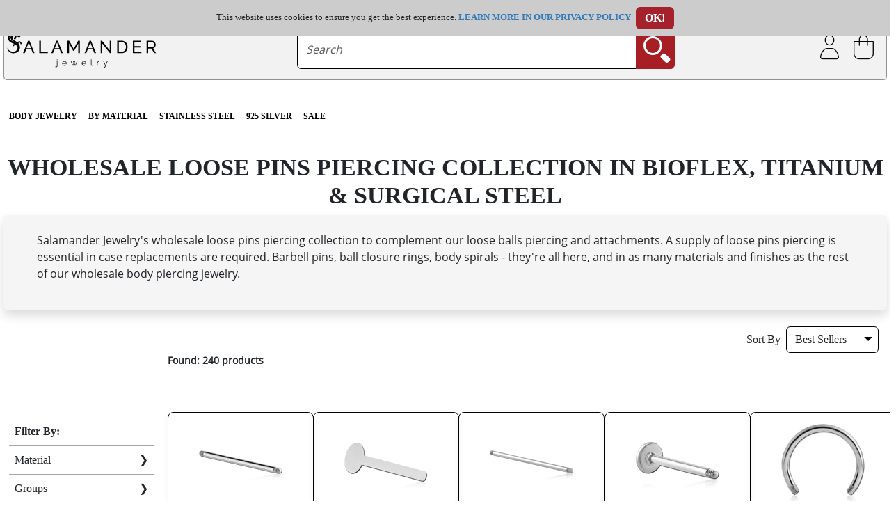

--- FILE ---
content_type: text/html; charset=utf-8
request_url: https://www.body-piercing.com/body-jewelry/loose-pins
body_size: 22602
content:


<!doctype html>
<html data-ng-app="shop3" class="ng-scope" lang="en">
  <head>
    
<meta charset="utf-8"/><meta name="description" content="Loose pins piercing collection to complement our loose balls piercing and attachments. A supply of loose pins is essential in case replacements are required." /><meta name="author" content="Salamander Jewelry Co., Ltd." /><meta name="viewport" content="width=device-width,initial-scale=1" /><meta name='yandex-verification' content='7e9ec755290b73da' /><meta name="msvalidate.01" content="D90DE9DEFCCB4C5803896DF74DBFBFE6" /><meta name="google-site-verification" content="ewIisGeheIk0C3Bc9kwGXK3Fuj9tIUc8qeX-qrNNwR0" /><meta name="p:domain_verify" content="da0ba2c4492b7dbcf6373c1b5ce33bf6"/><meta property="og:locale" content="en_US" /><meta property="og:type" content="website" /><meta property="og:title" content="Wholesale Body Jewelry, Piercing Supplies | Salamander Jewelry" /><meta property="og:description" content="Buy wholesale body jewelry direct from the factory. Salamander Jewelry carries endless unique body piercing & stainless steel jewelry designs at top quality" /><meta property="og:url" content="https://www.body-piercing.com/" /><meta property="og:image" content="/static/img/social_media_share/fb_wholesale_body-Piercing_1200x1200.jpg" /><meta property="og:image" content="/static/img/social_media_share/fb_wholesale_body-Piercing_1200x628.jpg" /><meta property="og:site_name" content="Salamander Jewelry Co., Ltd." /><meta name="twitter:card" content="summary_large_image"/><meta name="twitter:description" content="Buy wholesale body jewelry direct from the factory. Salamander Jewelry carries endless unique body piercing & stainless steel jewelry designs at top quality"/><meta name="twitter:title" content="Wholesale Body Jewelry, Piercing Supplies | Salamander Jewelry"/><meta name="twitter:site" content="@BodyPiercing_TH"/><meta name="twitter:image" content="/static/img/social_media_share/fb_wholesale_body-Piercing_1200x628.jpg"/><meta name="twitter:creator" content="@BodyPiercing_TH"/><meta name='salehoo_verification' content='59796c2a-0144-4be4-8f83-7d142d217d1a' /> 
    
    <title>Body Jewelry</title>
    

    <link rel="shortcut icon" href="/favicon.ico" sizes="any">
    <link rel="shortcut icon" href="/favicon.svg" type="image/svg+xml">
    <link rel="canonical" href="/body-jewelry/loose-pins" />
    

    



    
<!-- Microdata Markup --><script type="application/ld+json">
      { "@context" : "https://schema.org",
         "@type" : "Organization",
         "name" : "Salamander Jewelry Co., Ltd.",
         "url" : "https://www.body-piercing.com/",
         "logo" : "/static/img/social_media_share/salamanderjewelrymicrodatalogo.jpg",
         "sameAs" : [ "https://www.facebook.com/salamanderjewelry", "https://twitter.com/BodyPiercing_TH"],
         "address": "128/1 Moo 7, Soi Wat Nakhon Chuenchum Phuttamonthon Sai 4 Rd., Tambon Kratumlom, Ampur Sampran, Nakhon Pathom, 73220, Thailand."
       }
      </script><link rel="shortcut icon" href="/favicon.ico" sizes="any"><link rel="shortcut icon" href="/favicon.svg" type="image/svg+xml"><link rel="stylesheet" media="screen, print" href="/static/css/app.bs5.css"><link rel="preload" href="/static/fonts/fontawesome-webfont.ttf" as="font" crossorigin="anonymous"><link rel="canonical" href="https://www.body-piercing.com/body-jewelry/loose-pins">

  </head>
  <body data-js='{"img_cdn":"https://www.body-piercing.com/img","public_api":"https://cb.eu.salamander-jewelry.com"}' class="body-jewelry">
      
      <consent></consent>
      



<header class="g-0 container-fluid header-container-fluid header_main">
<div class="container text-center fw-bold py-lg-1">
        <div id="head_highlights" class="">
            <p class="d-none d-lg-block my-0">Only $100 minimum order   |   Up to 20% discount on volume order	  |	  Free shipping on all wholesale orders  	|	  Coating service	</p>
            
        </div>
</div>


<div id='main-nav' class="container-fluid d-grid header-search justify-content-between g-0 rounded">
        <a class="ps-2 ps-lg-1 me-1 navbar-brand salamander_logo d-block justify-content-start" href="/">
            <img src="/static/img/sal-logo-black-text.svg" alt="Logo - Salamander Jewelry" width=215 height=54/>
        </a>
        <form id="searchform0" class="mx-auto rounded" method="get" action="/search">
            <input type="hidden" name="utm_source" value="hp" />
            <input type="hidden" name="utm_campaign" value="design" />
            <input type="hidden" name="utm_content" value="big-search" />
            <div class="searchbox container">
            <div class="input-group w-100 mx-auto">
                <input type="text" class="form-control" aria-label="searchtext" placeholder="Search" name="sk">
                <button class="btn btn-default p-0" type="submit" form="searchform0">
                <i class="icon-search2" aria-hidden="true"></i>
                </button>
            </div>
            </div>

        </form>
        <div id="user-icons" class="d-flex g-0 justify-content-end">
            
            <div class="acc-icon d-flex justify-content-center text-uppercase">
                  
                
                    <a href="/login/" class="icon-user-cart text-reset text-decoration-none"><i class="sal-icons icon-user2" aria-label="account"></i></a>
                
            </div>
            <div class="text-center text-uppercase">
                <script id="shop/carticon-caption.html" type="text/ng-template"><data-ng-pluralize class="d-none d-lg-block" count="caption.total_quantity" when="{'1': '{}&nbsp;Item&#10;&#13;{{caption.total}}', 'other': '{{caption.total_quantity | number}}&nbsp;Items&#10;&#13;{{caption.total}}'}"></data-ng-pluralize><div class="d-lg-none d-block pt-2" data-ng-bind="caption.total"></div></script><script id="pop-cart-item.html" type="text/ng-template"><td class="col_item"><div class="media d-flex"><div class="media-left" width="50" height="50"><img loading="lazy"
					 src="{{cart_item.image_url.replace('-200_','-100_').replace('-250_','-100_') }}"
					 alt="{{cart_item.style}}"
					 title="{{cart_item.product_name}}"
				/></div><div class="media-body item_detail_list text-start"><div class="item_style fw-bold" data-ng-bind="cart_item.product_name"></div><div class="extra" data-ng-bind="(cart_item.extra | get:'picture')"></div><!--div class="delivery_time">Production Time:<br>
					Usually between <span data-ng-bind="cart_item.delivery_time"></span></div--><div class="remarks" data-ng-bind="cart_item.extra.remarks "></div></div></div></td><td class="text-right col_qty">
	x<span data-ng-bind="cart_item.quantity|number"></span></td><td class="text-right text-nowrap col_total"><span data-ng-bind="cart_item.line_total"></span><div data-ng-repeat="extra_row in cart_item.extra_rows" data-ng-bind="extra_row.amount"></div></td><td class="pop_cart_delete"><button type="button" class="btn btn-default" data-ng-click="deleteCartItem(cart_item)" title="Remove"><i class="sal-icons icon-trash"></i></button></td></script><script id="pop-cart.html" type="text/ng-template"><tbody data-lazy-img-container><tr data-pop-cart-item data-ng-repeat="cart_item in cart.items | orderBy:'product_name'"><!-- content is rendered via ng-template "pop-cart-item" --></tr></tbody></script><script id="pop-cart-icon.html" type="text/ng-template"><a class="d-flex g-0 text-decoration-none text-reset" href="/cart/" title="Cart"><div class=""><i class="sal-icons icon-cart2"></i></div><div class=""><data-shop-carticon-caption class="cart-icon-desc d-flex pt-lg-2 pe-lg-2" caption-data="{num_items: '0', total : '' }" endpoint="/shop/api/cart/fetch-dropdown/"></div></div></a><div data-ng-show="cart.num_items > 0" data-ng-if="'(min-width: 768px)'| matchMedia" id="pop-cart-items" class="pop-cart-items p-2 rounded" draggable="false"><div class="pop-cart-items-list" draggable="false"  data-ng-if="cart.num_items>0"><table data-pop-cart endpoint="/shop/api/cart/" class="table table-hover"><!-- content is rendered via ng-template "shop/cart.html" --></table><div class="pop-table"><div class="pop-table-row"><span class="pop-table-cell pop-sums text-start">Subtotal: </span><span class="pop-table-cell text-end pop-sums" data-ng-bind="cart.subtotal"></span></div><div class="pop-table-row border-0"><span class="pop-table-cell pop-sums text-start">Total: </span><span class="pop-table-cell pop-sums text-end" data-ng-bind="cart.total"></span></div></div></div><div class="pop-button-row d-flex" data-ng-if="cart.num_items>0"><a href="/cart" class="btn sal-bw-btn mx-2">View Cart</a><form action="/cart/checkout/"><button type="submit" class="btn" data-ng-disabled="!cart.can_checkout">Checkout</button></a></form></div><span class="center" data-ng-if="cart.num_items<1"> The cart is empty</span></div></script><script id="/shop/api/cart/fetch-dropdown/" type="application/json">{'total_quantity': 0, 'num_items': 0, 'subtotal': '$ 0.00', 'total': '$ 0.00', 'can_checkout': False, 'extra_rows': [], 'is_volume_discount_allowed': True, 'items': []}</script><div id="pop-cart" class="pop-cart d-block" data-pop-cart-icon><a href="/cart/" title="Cart"><i class="sal-icons icon-cart2"></i></a></div>

            </div>
        
        </div><div id="header-border"></div>
        <nav id="main-menu" class="navbar salamander_navbar navbar-expand-lg navbar-light">
            <div class="container-fluid g-0">
              <a class="ps-2 ps-lg-1 me-1 navbar-brand salamander_logo d-block d-none" href="/">
                      <img src="/static/img/sal-logo-black-text.svg" alt="Logo - Salamander Jewelry" width=215 height=54/>
              </a>
              
              <div class="collapse navbar-collapse text-uppercase fw-bold justify-content-start" id="navbarContent">
                  <div class="d-lg-none d-flex justify-content-between">
                  <span class="navbar-brand d-lg-none">Menu</span>
                  <button data-bs-toggle="collapse" data-bs-target="#navbarContent" aria-controls="navbarContent" aria-expanded="false" aria-label="Toggle navigation" class="btn text-dark fs-4 close-btn d-lg-none d-block ms-auto pe-4 fw-bold">X</button>
                  </div>
                  <ul class="nav navbar-nav navbar-left">
                    
     <li class="nav-item dropdown" ><a class="nav-link dropdown-toggle d-lg-flex d-none" data-bs-toggle="tooltip" aria-expanded="false" href="/body-jewelry/">Body Jewelry</a>
          <a class="nav-link dropdown-toggle d-flex d-lg-none" data-bs-toggle="dropdown" aria-expanded="false" href="/body-jewelry/">Body Jewelry</a>
                     <ul class="dropdown-menu py-3 px-2 gcol-5">
    <li class="nav-item dropdown-item"><a class="nav-link" href="/body-jewelry/ball-closure-rings">ball closure rings</a></li><li class="nav-item dropdown-item"><a class="nav-link" href="/body-jewelry/barbells-and-tongue-rings">barbells and tongue rings</a></li><li class="nav-item dropdown-item"><a class="nav-link" href="/body-jewelry/belly-button-rings">belly button rings</a></li><li class="nav-item dropdown-item"><a class="nav-link" href="/body-jewelry/body-spirals-and-twister-rings">body spirals and twister rings</a></li><li class="nav-item dropdown-item"><a class="nav-link" href="/body-jewelry/chains">chains</a></li><li class="nav-item dropdown-item"><a class="nav-link" href="/body-jewelry/circular-barbells">circular barbells</a></li><li class="nav-item dropdown-item"><a class="nav-link" href="/body-jewelry/cleanroom-and-medical-supplies">cleanroom and medical supplies</a></li><li class="nav-item dropdown-item"><a class="nav-link" href="/body-jewelry/curved-micro-barbells">curved micro barbells</a></li><li class="nav-item dropdown-item"><a class="nav-link" href="/body-jewelry/dermal-anchors">dermal anchors</a></li><li class="nav-item dropdown-item"><a class="nav-link" href="/body-jewelry/displays">displays</a></li><li class="nav-item dropdown-item"><a class="nav-link" href="/body-jewelry/ear-spirals-claws-fish-hooks">ear spirals claws fish hooks</a></li><li class="nav-item dropdown-item"><a class="nav-link" href="/body-jewelry/fake-piercings-jewelry">fake piercings jewelry</a></li><li class="nav-item dropdown-item"><a class="nav-link" href="/body-jewelry/hinged-rings-and-clickers">hinged rings and clickers</a></li><li class="nav-item dropdown-item"><a class="nav-link" href="/body-jewelry/intimate-piercing">intimate piercing</a></li><li class="nav-item dropdown-item"><a class="nav-link" href="/body-jewelry/labret-piercings">labret piercings</a></li><li class="nav-item dropdown-item"><a class="nav-link" href="/body-jewelry/loose-balls-and-attachments">loose balls and attachments</a></li><li class="nav-item dropdown-item"><a class="nav-link" href="/body-jewelry/loose-pins">loose pins</a></li><li class="nav-item dropdown-item"><a class="nav-link" href="/body-jewelry/nipple-piercing">nipple piercing</a></li><li class="nav-item dropdown-item"><a class="nav-link" href="/body-jewelry/nose-rings-and-studs">nose rings and studs</a></li><li class="nav-item dropdown-item"><a class="nav-link" href="/body-jewelry/piercing-sets">piercing sets</a></li><li class="nav-item dropdown-item"><a class="nav-link" href="/body-jewelry/plugs-and-tunnels">plugs and tunnels</a></li><li class="nav-item dropdown-item"><a class="nav-link" href="/body-jewelry/seamless-rings">seamless rings</a></li><li class="nav-item dropdown-item"><a class="nav-link" href="/body-jewelry/septum-jewelry">septum jewelry</a></li><li class="nav-item dropdown-item"><a class="nav-link" href="/body-jewelry/sterile-piercing">sterile piercing</a></li><li class="nav-item dropdown-item"><a class="nav-link" href="/body-jewelry/threadless">threadless</a></li><li class="nav-item dropdown-item"><a class="nav-link" href="/body-jewelry/tragus-and-helix-piercing">tragus and helix piercing</a></li></ul></li>

                    <li class="nav-item dropdown"><a class="nav-link dropdown-toggle d-lg-flex d-none" data-bs-toggle="tooltip" data-bs-target="#byMaterial" aria-expanded="false" href="/materials">By Material</a>
                        <a class="nav-link dropdown-toggle d-flex d-lg-none" data-bs-toggle="dropdown" data-bs-target="#byMaterial" aria-expanded="false" href="/materials">By Material</a>
                        
                        <ul id="byMaterial" class="dropdown-menu">
                            <!--div class="row" style="width: 800.0px;"-->
                                <!--ul class="list-unstyled col-md-4"-->
                                <li class="nav-item dropdown dropdown-item dropdown-submenu"><a href="/materials/solid-gold"  class="nav-link dropdown-toggle d-lg-flex d-none" data-bs-toggle="tooltip">solid 9-18k gold</a>
                                    <a href="/materials/solid-gold"  class="nav-link dropdown-toggle d-lg-none" data-bs-toggle="dropdown">solid 9-18k gold</a>
                                <ul class="dropdown-menu">
                                    <li class="dropdown-item"><a class="nav-link" href="/materials/solid-gold/9-karat">9 karat</a></li>
                                    <li class="dropdown-item"><a class="nav-link" href="/materials/solid-gold/14-karat">14 karat</a></li>
                                    <li class="dropdown-item"><a class="nav-link" href="/materials/solid-gold/18-karat">18 karat</a></li>
                                    
                                </ul></li>
                                <li class="nav-item dropdown dropdown-item dropdown-submenu"><a href="/materials/925-silver"  class="nav-link dropdown-toggle d-lg-flex d-none" data-bs-toggle="tooltip">925 silver</a>
                                    <a href="/materials/925-silver"  class="nav-link dropdown-toggle d-lg-none" data-bs-toggle="dropdown">925 silver</a>
                                    <ul class="dropdown-menu">
                                        <li class="dropdown-item"><a class="nav-link" href="/materials/925-silver/yellow-gold-plated-silver">yellow gold plated silver</a></li>
                                        <li class="dropdown-item"><a class="nav-link" href="/materials/925-silver/rose-gold-plated-silver">rose gold plated silver</a></li>
                                        <li class="dropdown-item"><a class="nav-link" href="/materials/925-silver/silver">plain silver</a></li>
                                        <li class="dropdown-item"><a class="nav-link" href="/materials/925-silver/zircon-gold-plated-silver">zircon gold plated silver</a></li>
                                    </ul></li>
                                    <li class="nav-item dropdown dropdown-item dropdown-submenu"><a href="/materials/surgical-steel" class="nav-link dropdown-toggle d-lg-flex d-none" data-bs-target="#steel" data-bs-toggle="tooltip">316l surgical steel</a>
                                        <a href="/materials/surgical-steel" class="nav-link dropdown-toggle d-lg-none" data-bs-target="#steel" data-bs-toggle="dropdown">316l surgical steel</a>
                                    <ul id="steel" class="dropdown-menu">
                                        <li class="dropdown-item"><a class="nav-link" href="/materials/surgical-steel/anodized-surgical-steel">anodized surgical steel</a></li>
                                        <li class="dropdown-item"><a class="nav-link" href="/materials/surgical-steel/plain-surgical-steel">plain surgical steel</a></li>
                                        <li class="dropdown-item"><a class="nav-link" href="/materials/surgical-steel/blackline-pvd">blackline PVD</a></li>
                                        
                                        <li class="dropdown-item"><a class="nav-link" href="/materials/surgical-steel/gold-pvd">gold PVD</a></li>
                                        <li class="dropdown-item"><a class="nav-link" href="/materials/surgical-steel/rose-gold-pvd">rose gold PVD</a></li>
                                        <li class="dropdown-item"><a class="nav-link" href="/materials/surgical-steel/zircon-gold-pvd">zircon gold PVD</a></li>
                                    </ul></li>
                                    <li class="nav-item dropdown dropdown-item dropdown-submenu"><a href="/materials/titanium" class="nav-link dropdown-toggle d-lg-flex d-none" data-bs-toggle="tooltip">titanium astm f136 g23</a>
                                        <a href="/materials/titanium" class="nav-link dropdown-toggle d-lg-none" data-bs-toggle="dropdown">titanium astm f136 g23</a>
                                        <ul class="dropdown-menu">
                                            <li class="dropdown-item"><a class="nav-link" href="/materials/titanium/black-line-titanium">black line titanium</a></li>
                                            <li class="dropdown-item"><a class="nav-link" href="/materials/titanium/yellow-gold-titanium">yellow gold titanium</a></li>
                                            <li class="dropdown-item"><a class="nav-link" href="/materials/titanium/rose-gold-titanium">rose gold titanium</a></li>
                                            <li class="dropdown-item"><a class="nav-link" href="/materials/titanium/titanium">high polish titanium</a></li>
                                            <li class="dropdown-item"><a class="nav-link" href="/materials/titanium/zircon-gold-titanium">zircon gold titanium</a></li>
                                        </ul></li>
                                    <li class="nav-item dropdown dropdown-item dropdown-submenu"><a href="/materials/base-metal"  class="nav-link dropdown-toggle d-lg-flex d-none" data-bs-toggle="tooltip">base metal</a>
                                        <a href="/materials/base-metal" class="nav-link dropdown-toggle d-lg-none" data-bs-toggle="dropdown">base metal</a>
                                        <ul class="dropdown-menu">
                                            <li class="dropdown-item"><a class="nav-link" href="/materials/base-metal/brass">brass</a></li>
                                            <li class="dropdown-item"><a class="nav-link" href="/materials/base-metal/yellow-gold-brass">yellow gold brass</a></li>
                                            <li class="dropdown-item"><a class="nav-link" href="/materials/base-metal/rose-gold-brass">rose gold brass</a></li>
                                            
                                            <li class="dropdown-item"><a class="nav-link" href="/materials/base-metal/rhodium-plated-brass">rhodium plated brass</a></li>
                                            
                                            
                                        </ul>
                                    </li>
                                    <li class="nav-item dropdown dropdown-item"><a href="/materials/bioflex-ptfe" class="nav-link d-lg-flex d-none">bioflex | PTFE</a>
                                        <a href="/materials/bioflex-ptfe" class="nav-link d-lg-none">bioflex | PTFE</a>
                                        </li>
                                
                                    <li class="nav-item dropdown dropdown-item"><a href="/materials/acrylic-silicone" class="nav-link d-lg-flex d-none" >acrylic | silicone | leather</a>
                                        <a href="/materials/acrylic-silicone" class="nav-link d-lg-none" >acrylic | silicone</a>
                                    </li>
                                <!--/ul><ul class="list-unstyled col-md-4"-->
                                    
                                    
                                    
                                <!--/ul><ul class="list-unstyled col-md-4"-->
                                    <li class="nav-item dropdown dropdown-item"><a href="/materials/organics" class="nav-link d-lg-flex d-none">organics</a>
                                        <a href="/materials/organics" class="nav-link d-lg-none">organics</a>
                                    </li>
                                    
                                <!--/ul-->
                            <!--/div-->
                        </ul>
                    </li>
                    
     <li class="nav-item dropdown" ><a class="nav-link dropdown-toggle d-lg-flex d-none" data-bs-toggle="tooltip" aria-expanded="false" href="/stainless-steel-jewelry/">Stainless Steel</a>
          <a class="nav-link dropdown-toggle d-flex d-lg-none" data-bs-toggle="dropdown" aria-expanded="false" href="/stainless-steel-jewelry/">Stainless Steel</a>
                     <ul class="dropdown-menu py-3 px-2 gcol-2">
    <li class="nav-item dropdown-item"><a class="nav-link" href="/stainless-steel-jewelry/anklets">anklets</a></li><li class="nav-item dropdown-item"><a class="nav-link" href="/stainless-steel-jewelry/beads">beads</a></li><li class="nav-item dropdown-item"><a class="nav-link" href="/stainless-steel-jewelry/bracelets">bracelets</a></li><li class="nav-item dropdown-item"><a class="nav-link" href="/stainless-steel-jewelry/charms">charms</a></li><li class="nav-item dropdown-item"><a class="nav-link" href="/stainless-steel-jewelry/earrings">earrings</a></li><li class="nav-item dropdown-item"><a class="nav-link" href="/stainless-steel-jewelry/necklaces">necklaces</a></li><li class="nav-item dropdown-item"><a class="nav-link" href="/stainless-steel-jewelry/pendants">pendants</a></li><li class="nav-item dropdown-item"><a class="nav-link" href="/stainless-steel-jewelry/rings">rings</a></li><li class="nav-item dropdown-item"><a class="nav-link" href="/stainless-steel-jewelry/toe-rings">toe rings</a></li></ul></li>

                    
     <li class="nav-item dropdown" ><a class="nav-link dropdown-toggle d-lg-flex d-none" data-bs-toggle="tooltip" aria-expanded="false" href="/silver-jewelry/">925 Silver</a>
          <a class="nav-link dropdown-toggle d-flex d-lg-none" data-bs-toggle="dropdown" aria-expanded="false" href="/silver-jewelry/">925 Silver</a>
                     <ul class="dropdown-menu py-3 px-2 gcol-2">
    <li class="nav-item dropdown-item"><a class="nav-link" href="/silver-jewelry/bracelets">bracelets</a></li><li class="nav-item dropdown-item"><a class="nav-link" href="/silver-jewelry/charms">charms</a></li><li class="nav-item dropdown-item"><a class="nav-link" href="/silver-jewelry/earrings">earrings</a></li><li class="nav-item dropdown-item"><a class="nav-link" href="/silver-jewelry/necklaces">necklaces</a></li><li class="nav-item dropdown-item"><a class="nav-link" href="/silver-jewelry/pendants">pendants</a></li><li class="nav-item dropdown-item"><a class="nav-link" href="/silver-jewelry/rings">rings</a></li><li class="nav-item dropdown-item"><a class="nav-link" href="/silver-jewelry/toe-rings">toe rings</a></li></ul></li>
 
              
                    
                    <li class="nav-item"><a class="nav-link" href="/on-sale">SALE</a></li>
                    
                <li class="nav-item d-lg-none"><a class="nav-link" href="/login/">login/register</a></li>
                
                    
                    
                    <li class="nav-item d-lg-none"><a class="nav-link" href="/contact-us">Contact</a></li>
                    
                  </ul>
              </div>
          
              <button class="navbar-toggler p-0 border-0 pt-1" type="button" data-bs-toggle="collapse" data-bs-target="#navbarContent" aria-controls="navbarContent" aria-expanded="false" aria-label="Toggle navigation">
                  <i class="sal-icons icon-menu3" aria-label="Menu"></i>
              
              </button>
              </div>
              
             
            
          </nav>
    </div>





</div>
</header>


      
      
      <div class="content container-fluid g-0">

        


   <h1 class="section-header">Wholesale loose pins piercing collection in BioFlex, Titanium &amp; Surgical Steel</h1>
   <div class="seclist-well rounded shadow py-4 px-5"><p>Salamander Jewelry&#x27;s wholesale loose pins piercing collection to complement our loose balls piercing and attachments. A supply of loose pins piercing is essential in case replacements are required. Barbell pins, ball closure rings, body spirals - they&#x27;re all here, and in as many materials and finishes as the rest of our wholesale body piercing jewelry.</p></div>




   
   






<br class="clear"/>
<div class="section-listing">

  <div id="section-filters" class="section-listing-filters">
    
      <div class="panel-heading filters-title d-flex justify-content-between">
      
          <strong class="menu-header">Filter By:</strong><button type="button" data-bs-toggle="collapse" data-bs-target="#section-filters" aria-controls="user menu" aria-label="close filter menu" class="close-btn menu-header d-lg-none">X</button>
      </div>
        <div id="collapseM" class=" filter">
          
          <div class="catalog-filter panel panel-default"> 
            <div class="panel-heading"> 
              <div class="panel-title"> <a class="text-decoration-none nav-link d-flex w-100 collapsed" data-bs-toggle="collapse" data-bs-parent="#accordion" class="collapsed" rel="noindex" href="#metal_panel" aria-expanded="false">Material</a> </div> 
            </div> 
            <div id="metal_panel" class="panel-collapse collapse" aria-expanded="false" style="height: 0px;"> 
              <div class="panel-body False">
                
                 
                <div class="checkbox"><input class="sal-checkbox" id="cbmetal1" type="checkbox" name="metal[]" value="14K" >
                <label for="cbmetal1" title="14 KARAT GOLD">14 KARAT GOLD
                </label></div>
                 
                <div class="checkbox"><input class="sal-checkbox" id="cbmetal2" type="checkbox" name="metal[]" value="14KW" >
                <label for="cbmetal2" title="14 KARAT WHITE GOLD">14 KARAT WHITE GOLD
                </label></div>
                 
                <div class="checkbox"><input class="sal-checkbox" id="cbmetal3" type="checkbox" name="metal[]" value="18K" >
                <label for="cbmetal3" title="18 KARAT GOLD">18 KARAT GOLD
                </label></div>
                 
                <div class="checkbox"><input class="sal-checkbox" id="cbmetal4" type="checkbox" name="metal[]" value="AND" >
                <label for="cbmetal4" title="ANODIZED STEEL">ANODIZED STEEL
                </label></div>
                 
                <div class="checkbox"><input class="sal-checkbox" id="cbmetal5" type="checkbox" name="metal[]" value="BF" >
                <label for="cbmetal5" title="BIOFLEX">BIOFLEX
                </label></div>
                 
                <div class="checkbox"><input class="sal-checkbox" id="cbmetal6" type="checkbox" name="metal[]" value="BKS" >
                <label for="cbmetal6" title="BLACK STEEL">BLACK STEEL
                </label></div>
                 
                <div class="checkbox"><input class="sal-checkbox" id="cbmetal7" type="checkbox" name="metal[]" value="BKT" >
                <label for="cbmetal7" title="BLACK TITANIUM">BLACK TITANIUM
                </label></div>
                 
                <div class="checkbox"><input class="sal-checkbox" id="cbmetal8" type="checkbox" name="metal[]" value="GPS" >
                <label for="cbmetal8" title="GOLD PLATED STEEL">GOLD PLATED STEEL
                </label></div>
                 
                <div class="checkbox"><input class="sal-checkbox" id="cbmetal9" type="checkbox" name="metal[]" value="GPT" >
                <label for="cbmetal9" title="GOLD PLATED TITANIUM">GOLD PLATED TITANIUM
                </label></div>
                 
                <div class="checkbox"><input class="sal-checkbox" id="cbmetal10" type="checkbox" name="metal[]" value="PTFE" >
                <label for="cbmetal10" title="PTFE">PTFE
                </label></div>
                 
                <div class="checkbox"><input class="sal-checkbox" id="cbmetal11" type="checkbox" name="metal[]" value="RGS" >
                <label for="cbmetal11" title="ROSE GOLD STEEL">ROSE GOLD STEEL
                </label></div>
                 
                <div class="checkbox"><input class="sal-checkbox" id="cbmetal12" type="checkbox" name="metal[]" value="RGT" >
                <label for="cbmetal12" title="ROSE GOLD TITANIUM">ROSE GOLD TITANIUM
                </label></div>
                 
                <div class="checkbox"><input class="sal-checkbox" id="cbmetal13" type="checkbox" name="metal[]" value="SUS" >
                <label for="cbmetal13" title="SURGICAL STEEL">SURGICAL STEEL
                </label></div>
                 
                <div class="checkbox"><input class="sal-checkbox" id="cbmetal14" type="checkbox" name="metal[]" value="TI" >
                <label for="cbmetal14" title="TITANIUM">TITANIUM
                </label></div>
                 
                <div class="checkbox"><input class="sal-checkbox" id="cbmetal15" type="checkbox" name="metal[]" value="ACR" >
                <label for="cbmetal15" title="UV ACRYLIC">UV ACRYLIC
                </label></div>
                 
                <div class="checkbox"><input class="sal-checkbox" id="cbmetal16" type="checkbox" name="metal[]" value="ZGS" >
                <label for="cbmetal16" title="ZIRCON STEEL">ZIRCON STEEL
                </label></div>
                 
                <div class="checkbox"><input class="sal-checkbox" id="cbmetal17" type="checkbox" name="metal[]" value="ZGT" >
                <label for="cbmetal17" title="ZIRCON TITANIUM">ZIRCON TITANIUM
                </label></div>
                
                
              </div> 
            </div> 
          </div>
          
          <div class="catalog-filter panel panel-default"> 
            <div class="panel-heading"> 
              <div class="panel-title"> <a class="text-decoration-none nav-link d-flex w-100 collapsed" data-bs-toggle="collapse" data-bs-parent="#accordion" class="collapsed" rel="noindex" href="#groups_panel" aria-expanded="false">Groups</a> </div> 
            </div> 
            <div id="groups_panel" class="panel-collapse collapse" aria-expanded="false" style="height: 0px;"> 
              <div class="panel-body False">
                
                 
                <div class="checkbox"><input class="sal-checkbox" id="cbgroups1" type="checkbox" name="groups[]" value="P8" >
                <label for="cbgroups1" title="ANODISED TITANIUM">ANODISED TITANIUM
                </label></div>
                 
                <div class="checkbox"><input class="sal-checkbox" id="cbgroups2" type="checkbox" name="groups[]" value="BC" >
                <label for="cbgroups2" title="BALL CLOSURE RINGS">BALL CLOSURE RINGS
                </label></div>
                 
                <div class="checkbox"><input class="sal-checkbox" id="cbgroups3" type="checkbox" name="groups[]" value="BN" >
                <label for="cbgroups3" title="BANANAS">BANANAS
                </label></div>
                 
                <div class="checkbox"><input class="sal-checkbox" id="cbgroups4" type="checkbox" name="groups[]" value="BL" >
                <label for="cbgroups4" title="BARBELLS">BARBELLS
                </label></div>
                 
                <div class="checkbox"><input class="sal-checkbox" id="cbgroups5" type="checkbox" name="groups[]" value="SPR" >
                <label for="cbgroups5" title="BODY SPIRALS">BODY SPIRALS
                </label></div>
                 
                <div class="checkbox"><input class="sal-checkbox" id="cbgroups6" type="checkbox" name="groups[]" value="CHM" >
                <label for="cbgroups6" title="CHARMS">CHARMS
                </label></div>
                 
                <div class="checkbox"><input class="sal-checkbox" id="cbgroups7" type="checkbox" name="groups[]" value="CB" >
                <label for="cbgroups7" title="CIRCULAR BARBELLS">CIRCULAR BARBELLS
                </label></div>
                 
                <div class="checkbox"><input class="sal-checkbox" id="cbgroups8" type="checkbox" name="groups[]" value="DAN" >
                <label for="cbgroups8" title="DERMAL ANCHORS">DERMAL ANCHORS
                </label></div>
                 
                <div class="checkbox"><input class="sal-checkbox" id="cbgroups9" type="checkbox" name="groups[]" value="EXT" >
                <label for="cbgroups9" title="EXTERNAL THREAD">EXTERNAL THREAD
                </label></div>
                 
                <div class="checkbox"><input class="sal-checkbox" id="cbgroups10" type="checkbox" name="groups[]" value="GD" >
                <label for="cbgroups10" title="GLOW IN THE DARK">GLOW IN THE DARK
                </label></div>
                 
                <div class="checkbox"><input class="sal-checkbox" id="cbgroups11" type="checkbox" name="groups[]" value="IMP" >
                <label for="cbgroups11" title="IMPLANTS">IMPLANTS
                </label></div>
                 
                <div class="checkbox"><input class="sal-checkbox" id="cbgroups12" type="checkbox" name="groups[]" value="IND" >
                <label for="cbgroups12" title="INDUSTRIAL">INDUSTRIAL
                </label></div>
                 
                <div class="checkbox"><input class="sal-checkbox" id="cbgroups13" type="checkbox" name="groups[]" value="IN" >
                <label for="cbgroups13" title="INTERNAL THREADED">INTERNAL THREADED
                </label></div>
                 
                <div class="checkbox"><input class="sal-checkbox" id="cbgroups14" type="checkbox" name="groups[]" value="JW" >
                <label for="cbgroups14" title="JEWELED">JEWELED
                </label></div>
                 
                <div class="checkbox"><input class="sal-checkbox" id="cbgroups15" type="checkbox" name="groups[]" value="LB" >
                <label for="cbgroups15" title="LABRETS">LABRETS
                </label></div>
                 
                <div class="checkbox"><input class="sal-checkbox" id="cbgroups16" type="checkbox" name="groups[]" value="NS" >
                <label for="cbgroups16" title="NOSE STUDS">NOSE STUDS
                </label></div>
                 
                <div class="checkbox"><input class="sal-checkbox" id="cbgroups17" type="checkbox" name="groups[]" value="PF" >
                <label for="cbgroups17" title="PUSH FIT">PUSH FIT
                </label></div>
                 
                <div class="checkbox"><input class="sal-checkbox" id="cbgroups18" type="checkbox" name="groups[]" value="RT" >
                <label for="cbgroups18" title="RETAINER">RETAINER
                </label></div>
                 
                <div class="checkbox"><input class="sal-checkbox" id="cbgroups19" type="checkbox" name="groups[]" value="SEP" >
                <label for="cbgroups19" title="SEPTUM">SEPTUM
                </label></div>
                 
                <div class="checkbox"><input class="sal-checkbox" id="cbgroups20" type="checkbox" name="groups[]" value="SUP" >
                <label for="cbgroups20" title="SURFACE PIERCING">SURFACE PIERCING
                </label></div>
                
                
              </div> 
            </div> 
          </div>
          
          <div class="catalog-filter panel panel-default"> 
            <div class="panel-heading"> 
              <div class="panel-title"> <a class="text-decoration-none nav-link d-flex w-100 collapsed" data-bs-toggle="collapse" data-bs-parent="#accordion" class="collapsed" rel="noindex" href="#gauge_panel" aria-expanded="false">Gauge</a> </div> 
            </div> 
            <div id="gauge_panel" class="panel-collapse collapse" aria-expanded="false" style="height: 0px;"> 
              <div class="panel-body square_box">
                
                 
                <div class="checkbox"><input class="sal-checkbox" id="cbgauge1" type="checkbox" name="gauge[]" value="0.60" >
                <label for="cbgauge1" title="0.60 mm">0.60 mm
                </label></div>
                 
                <div class="checkbox"><input class="sal-checkbox" id="cbgauge2" type="checkbox" name="gauge[]" value="0.80" >
                <label for="cbgauge2" title="0.80 mm">0.80 mm
                </label></div>
                 
                <div class="checkbox"><input class="sal-checkbox" id="cbgauge3" type="checkbox" name="gauge[]" value="1.00" >
                <label for="cbgauge3" title="1.00 mm">1.00 mm
                </label></div>
                 
                <div class="checkbox"><input class="sal-checkbox" id="cbgauge4" type="checkbox" name="gauge[]" value="1.20" >
                <label for="cbgauge4" title="1.20 mm">1.20 mm
                </label></div>
                 
                <div class="checkbox"><input class="sal-checkbox" id="cbgauge5" type="checkbox" name="gauge[]" value="1.25" >
                <label for="cbgauge5" title="1.25 mm">1.25 mm
                </label></div>
                 
                <div class="checkbox"><input class="sal-checkbox" id="cbgauge6" type="checkbox" name="gauge[]" value="1.60" >
                <label for="cbgauge6" title="1.60 mm">1.60 mm
                </label></div>
                 
                <div class="checkbox"><input class="sal-checkbox" id="cbgauge7" type="checkbox" name="gauge[]" value="2.00" >
                <label for="cbgauge7" title="2.00 mm">2.00 mm
                </label></div>
                 
                <div class="checkbox"><input class="sal-checkbox" id="cbgauge8" type="checkbox" name="gauge[]" value="2.40" >
                <label for="cbgauge8" title="2.40 mm">2.40 mm
                </label></div>
                 
                <div class="checkbox"><input class="sal-checkbox" id="cbgauge9" type="checkbox" name="gauge[]" value="2.50" >
                <label for="cbgauge9" title="2.50 mm">2.50 mm
                </label></div>
                 
                <div class="checkbox"><input class="sal-checkbox" id="cbgauge10" type="checkbox" name="gauge[]" value="3.00" >
                <label for="cbgauge10" title="3.00 mm">3.00 mm
                </label></div>
                 
                <div class="checkbox"><input class="sal-checkbox" id="cbgauge11" type="checkbox" name="gauge[]" value="3.20" >
                <label for="cbgauge11" title="3.20 mm">3.20 mm
                </label></div>
                 
                <div class="checkbox"><input class="sal-checkbox" id="cbgauge12" type="checkbox" name="gauge[]" value="4.00" >
                <label for="cbgauge12" title="4.00 mm">4.00 mm
                </label></div>
                 
                <div class="checkbox"><input class="sal-checkbox" id="cbgauge13" type="checkbox" name="gauge[]" value="5.00" >
                <label for="cbgauge13" title="5.00 mm">5.00 mm
                </label></div>
                 
                <div class="checkbox"><input class="sal-checkbox" id="cbgauge14" type="checkbox" name="gauge[]" value="6.00" >
                <label for="cbgauge14" title="6.00 mm">6.00 mm
                </label></div>
                 
                <div class="checkbox"><input class="sal-checkbox" id="cbgauge15" type="checkbox" name="gauge[]" value="7.00" >
                <label for="cbgauge15" title="7.00 mm">7.00 mm
                </label></div>
                 
                <div class="checkbox"><input class="sal-checkbox" id="cbgauge16" type="checkbox" name="gauge[]" value="8.00" >
                <label for="cbgauge16" title="8.00 mm">8.00 mm
                </label></div>
                
                
              </div> 
            </div> 
          </div>
          
          <div class="catalog-filter panel panel-default"> 
            <div class="panel-heading"> 
              <div class="panel-title"> <a class="text-decoration-none nav-link d-flex w-100 collapsed" data-bs-toggle="collapse" data-bs-parent="#accordion" class="collapsed" rel="noindex" href="#length_panel" aria-expanded="false">Length</a> </div> 
            </div> 
            <div id="length_panel" class="panel-collapse collapse" aria-expanded="false" style="height: 0px;"> 
              <div class="panel-body square_box">
                
                 
                <div class="checkbox"><input class="sal-checkbox" id="cblength1" type="checkbox" name="length[]" value="1.50" >
                <label for="cblength1" title="1.50 mm">1.50 mm
                </label></div>
                 
                <div class="checkbox"><input class="sal-checkbox" id="cblength2" type="checkbox" name="length[]" value="2.50" >
                <label for="cblength2" title="2.50 mm">2.50 mm
                </label></div>
                 
                <div class="checkbox"><input class="sal-checkbox" id="cblength3" type="checkbox" name="length[]" value="3.00" >
                <label for="cblength3" title="3.00 mm">3.00 mm
                </label></div>
                 
                <div class="checkbox"><input class="sal-checkbox" id="cblength4" type="checkbox" name="length[]" value="4.00" >
                <label for="cblength4" title="4.00 mm">4.00 mm
                </label></div>
                 
                <div class="checkbox"><input class="sal-checkbox" id="cblength5" type="checkbox" name="length[]" value="4.50" >
                <label for="cblength5" title="4.50 mm">4.50 mm
                </label></div>
                 
                <div class="checkbox"><input class="sal-checkbox" id="cblength6" type="checkbox" name="length[]" value="5.00" >
                <label for="cblength6" title="5.00 mm">5.00 mm
                </label></div>
                 
                <div class="checkbox"><input class="sal-checkbox" id="cblength7" type="checkbox" name="length[]" value="6.00" >
                <label for="cblength7" title="6.00 mm">6.00 mm
                </label></div>
                 
                <div class="checkbox"><input class="sal-checkbox" id="cblength8" type="checkbox" name="length[]" value="6.50" >
                <label for="cblength8" title="6.50 mm">6.50 mm
                </label></div>
                 
                <div class="checkbox"><input class="sal-checkbox" id="cblength9" type="checkbox" name="length[]" value="7.00" >
                <label for="cblength9" title="7.00 mm">7.00 mm
                </label></div>
                 
                <div class="checkbox"><input class="sal-checkbox" id="cblength10" type="checkbox" name="length[]" value="8.00" >
                <label for="cblength10" title="8.00 mm">8.00 mm
                </label></div>
                 
                <div class="checkbox"><input class="sal-checkbox" id="cblength11" type="checkbox" name="length[]" value="9.00" >
                <label for="cblength11" title="9.00 mm">9.00 mm
                </label></div>
                 
                <div class="checkbox"><input class="sal-checkbox" id="cblength12" type="checkbox" name="length[]" value="9.50" >
                <label for="cblength12" title="9.50 mm">9.50 mm
                </label></div>
                 
                <div class="checkbox"><input class="sal-checkbox" id="cblength13" type="checkbox" name="length[]" value="10.00" >
                <label for="cblength13" title="10.00 mm">10.00 mm
                </label></div>
                 
                <div class="checkbox"><input class="sal-checkbox" id="cblength14" type="checkbox" name="length[]" value="11.00" >
                <label for="cblength14" title="11.00 mm">11.00 mm
                </label></div>
                 
                <div class="checkbox"><input class="sal-checkbox" id="cblength15" type="checkbox" name="length[]" value="11.20" >
                <label for="cblength15" title="11.20 mm">11.20 mm
                </label></div>
                 
                <div class="checkbox"><input class="sal-checkbox" id="cblength16" type="checkbox" name="length[]" value="12.00" >
                <label for="cblength16" title="12.00 mm">12.00 mm
                </label></div>
                 
                <div class="checkbox"><input class="sal-checkbox" id="cblength17" type="checkbox" name="length[]" value="12.70" >
                <label for="cblength17" title="12.70 mm">12.70 mm
                </label></div>
                 
                <div class="checkbox"><input class="sal-checkbox" id="cblength18" type="checkbox" name="length[]" value="13.00" >
                <label for="cblength18" title="13.00 mm">13.00 mm
                </label></div>
                 
                <div class="checkbox"><input class="sal-checkbox" id="cblength19" type="checkbox" name="length[]" value="14.00" >
                <label for="cblength19" title="14.00 mm">14.00 mm
                </label></div>
                 
                <div class="checkbox"><input class="sal-checkbox" id="cblength20" type="checkbox" name="length[]" value="15.00" >
                <label for="cblength20" title="15.00 mm">15.00 mm
                </label></div>
                 
                <div class="checkbox"><input class="sal-checkbox" id="cblength21" type="checkbox" name="length[]" value="16.00" >
                <label for="cblength21" title="16.00 mm">16.00 mm
                </label></div>
                 
                <div class="checkbox"><input class="sal-checkbox" id="cblength22" type="checkbox" name="length[]" value="17.00" >
                <label for="cblength22" title="17.00 mm">17.00 mm
                </label></div>
                 
                <div class="checkbox"><input class="sal-checkbox" id="cblength23" type="checkbox" name="length[]" value="18.00" >
                <label for="cblength23" title="18.00 mm">18.00 mm
                </label></div>
                 
                <div class="checkbox"><input class="sal-checkbox" id="cblength24" type="checkbox" name="length[]" value="19.00" >
                <label for="cblength24" title="19.00 mm">19.00 mm
                </label></div>
                 
                <div class="checkbox"><input class="sal-checkbox" id="cblength25" type="checkbox" name="length[]" value="20.00" >
                <label for="cblength25" title="20.00 mm">20.00 mm
                </label></div>
                 
                <div class="checkbox"><input class="sal-checkbox" id="cblength26" type="checkbox" name="length[]" value="21.00" >
                <label for="cblength26" title="21.00 mm">21.00 mm
                </label></div>
                 
                <div class="checkbox"><input class="sal-checkbox" id="cblength27" type="checkbox" name="length[]" value="22.00" >
                <label for="cblength27" title="22.00 mm">22.00 mm
                </label></div>
                 
                <div class="checkbox"><input class="sal-checkbox" id="cblength28" type="checkbox" name="length[]" value="23.00" >
                <label for="cblength28" title="23.00 mm">23.00 mm
                </label></div>
                 
                <div class="checkbox"><input class="sal-checkbox" id="cblength29" type="checkbox" name="length[]" value="24.00" >
                <label for="cblength29" title="24.00 mm">24.00 mm
                </label></div>
                 
                <div class="checkbox"><input class="sal-checkbox" id="cblength30" type="checkbox" name="length[]" value="25.00" >
                <label for="cblength30" title="25.00 mm">25.00 mm
                </label></div>
                 
                <div class="checkbox"><input class="sal-checkbox" id="cblength31" type="checkbox" name="length[]" value="26.00" >
                <label for="cblength31" title="26.00 mm">26.00 mm
                </label></div>
                 
                <div class="checkbox"><input class="sal-checkbox" id="cblength32" type="checkbox" name="length[]" value="28.00" >
                <label for="cblength32" title="28.00 mm">28.00 mm
                </label></div>
                 
                <div class="checkbox"><input class="sal-checkbox" id="cblength33" type="checkbox" name="length[]" value="29.00" >
                <label for="cblength33" title="29.00 mm">29.00 mm
                </label></div>
                 
                <div class="checkbox"><input class="sal-checkbox" id="cblength34" type="checkbox" name="length[]" value="30.00" >
                <label for="cblength34" title="30.00 mm">30.00 mm
                </label></div>
                 
                <div class="checkbox"><input class="sal-checkbox" id="cblength35" type="checkbox" name="length[]" value="32.00" >
                <label for="cblength35" title="32.00 mm">32.00 mm
                </label></div>
                 
                <div class="checkbox"><input class="sal-checkbox" id="cblength36" type="checkbox" name="length[]" value="33.00" >
                <label for="cblength36" title="33.00 mm">33.00 mm
                </label></div>
                 
                <div class="checkbox"><input class="sal-checkbox" id="cblength37" type="checkbox" name="length[]" value="34.00" >
                <label for="cblength37" title="34.00 mm">34.00 mm
                </label></div>
                 
                <div class="checkbox"><input class="sal-checkbox" id="cblength38" type="checkbox" name="length[]" value="35.00" >
                <label for="cblength38" title="35.00 mm">35.00 mm
                </label></div>
                 
                <div class="checkbox"><input class="sal-checkbox" id="cblength39" type="checkbox" name="length[]" value="36.00" >
                <label for="cblength39" title="36.00 mm">36.00 mm
                </label></div>
                 
                <div class="checkbox"><input class="sal-checkbox" id="cblength40" type="checkbox" name="length[]" value="37.00" >
                <label for="cblength40" title="37.00 mm">37.00 mm
                </label></div>
                 
                <div class="checkbox"><input class="sal-checkbox" id="cblength41" type="checkbox" name="length[]" value="38.00" >
                <label for="cblength41" title="38.00 mm">38.00 mm
                </label></div>
                 
                <div class="checkbox"><input class="sal-checkbox" id="cblength42" type="checkbox" name="length[]" value="40.00" >
                <label for="cblength42" title="40.00 mm">40.00 mm
                </label></div>
                 
                <div class="checkbox"><input class="sal-checkbox" id="cblength43" type="checkbox" name="length[]" value="41.00" >
                <label for="cblength43" title="41.00 mm">41.00 mm
                </label></div>
                 
                <div class="checkbox"><input class="sal-checkbox" id="cblength44" type="checkbox" name="length[]" value="42.00" >
                <label for="cblength44" title="42.00 mm">42.00 mm
                </label></div>
                 
                <div class="checkbox"><input class="sal-checkbox" id="cblength45" type="checkbox" name="length[]" value="44.00" >
                <label for="cblength45" title="44.00 mm">44.00 mm
                </label></div>
                 
                <div class="checkbox"><input class="sal-checkbox" id="cblength46" type="checkbox" name="length[]" value="50.00" >
                <label for="cblength46" title="50.00 mm">50.00 mm
                </label></div>
                 
                <div class="checkbox"><input class="sal-checkbox" id="cblength47" type="checkbox" name="length[]" value="58.00" >
                <label for="cblength47" title="58.00 mm">58.00 mm
                </label></div>
                 
                <div class="checkbox"><input class="sal-checkbox" id="cblength48" type="checkbox" name="length[]" value="90.00" >
                <label for="cblength48" title="90.00 mm">90.00 mm
                </label></div>
                 
                <div class="checkbox"><input class="sal-checkbox" id="cblength49" type="checkbox" name="length[]" value="100.00" >
                <label for="cblength49" title="100.00 mm">100.00 mm
                </label></div>
                 
                <div class="checkbox"><input class="sal-checkbox" id="cblength50" type="checkbox" name="length[]" value="500.00" >
                <label for="cblength50" title="500.00 mm">500.00 mm
                </label></div>
                
                
              </div> 
            </div> 
          </div>
          
          <div class="catalog-filter panel panel-default"> 
            <div class="panel-heading"> 
              <div class="panel-title"> <a class="text-decoration-none nav-link d-flex w-100 collapsed" data-bs-toggle="collapse" data-bs-parent="#accordion" class="collapsed" rel="noindex" href="#diameter_panel" aria-expanded="false">Diameter</a> </div> 
            </div> 
            <div id="diameter_panel" class="panel-collapse collapse" aria-expanded="false" style="height: 0px;"> 
              <div class="panel-body square_box">
                
                 
                <div class="checkbox"><input class="sal-checkbox" id="cbdiameter1" type="checkbox" name="diameter[]" value="4.00" >
                <label for="cbdiameter1" title="4.00 mm">4.00 mm
                </label></div>
                 
                <div class="checkbox"><input class="sal-checkbox" id="cbdiameter2" type="checkbox" name="diameter[]" value="6.00" >
                <label for="cbdiameter2" title="6.00 mm">6.00 mm
                </label></div>
                 
                <div class="checkbox"><input class="sal-checkbox" id="cbdiameter3" type="checkbox" name="diameter[]" value="7.00" >
                <label for="cbdiameter3" title="7.00 mm">7.00 mm
                </label></div>
                 
                <div class="checkbox"><input class="sal-checkbox" id="cbdiameter4" type="checkbox" name="diameter[]" value="8.00" >
                <label for="cbdiameter4" title="8.00 mm">8.00 mm
                </label></div>
                 
                <div class="checkbox"><input class="sal-checkbox" id="cbdiameter5" type="checkbox" name="diameter[]" value="9.00" >
                <label for="cbdiameter5" title="9.00 mm">9.00 mm
                </label></div>
                 
                <div class="checkbox"><input class="sal-checkbox" id="cbdiameter6" type="checkbox" name="diameter[]" value="9.50" >
                <label for="cbdiameter6" title="9.50 mm">9.50 mm
                </label></div>
                 
                <div class="checkbox"><input class="sal-checkbox" id="cbdiameter7" type="checkbox" name="diameter[]" value="10.00" >
                <label for="cbdiameter7" title="10.00 mm">10.00 mm
                </label></div>
                 
                <div class="checkbox"><input class="sal-checkbox" id="cbdiameter8" type="checkbox" name="diameter[]" value="11.00" >
                <label for="cbdiameter8" title="11.00 mm">11.00 mm
                </label></div>
                 
                <div class="checkbox"><input class="sal-checkbox" id="cbdiameter9" type="checkbox" name="diameter[]" value="11.20" >
                <label for="cbdiameter9" title="11.20 mm">11.20 mm
                </label></div>
                 
                <div class="checkbox"><input class="sal-checkbox" id="cbdiameter10" type="checkbox" name="diameter[]" value="12.00" >
                <label for="cbdiameter10" title="12.00 mm">12.00 mm
                </label></div>
                 
                <div class="checkbox"><input class="sal-checkbox" id="cbdiameter11" type="checkbox" name="diameter[]" value="12.70" >
                <label for="cbdiameter11" title="12.70 mm">12.70 mm
                </label></div>
                 
                <div class="checkbox"><input class="sal-checkbox" id="cbdiameter12" type="checkbox" name="diameter[]" value="14.00" >
                <label for="cbdiameter12" title="14.00 mm">14.00 mm
                </label></div>
                 
                <div class="checkbox"><input class="sal-checkbox" id="cbdiameter13" type="checkbox" name="diameter[]" value="16.00" >
                <label for="cbdiameter13" title="16.00 mm">16.00 mm
                </label></div>
                 
                <div class="checkbox"><input class="sal-checkbox" id="cbdiameter14" type="checkbox" name="diameter[]" value="18.00" >
                <label for="cbdiameter14" title="18.00 mm">18.00 mm
                </label></div>
                 
                <div class="checkbox"><input class="sal-checkbox" id="cbdiameter15" type="checkbox" name="diameter[]" value="19.00" >
                <label for="cbdiameter15" title="19.00 mm">19.00 mm
                </label></div>
                 
                <div class="checkbox"><input class="sal-checkbox" id="cbdiameter16" type="checkbox" name="diameter[]" value="20.00" >
                <label for="cbdiameter16" title="20.00 mm">20.00 mm
                </label></div>
                 
                <div class="checkbox"><input class="sal-checkbox" id="cbdiameter17" type="checkbox" name="diameter[]" value="22.00" >
                <label for="cbdiameter17" title="22.00 mm">22.00 mm
                </label></div>
                 
                <div class="checkbox"><input class="sal-checkbox" id="cbdiameter18" type="checkbox" name="diameter[]" value="24.00" >
                <label for="cbdiameter18" title="24.00 mm">24.00 mm
                </label></div>
                
                
              </div> 
            </div> 
          </div>
          
          <div class="catalog-filter panel panel-default"> 
            <div class="panel-heading"> 
              <div class="panel-title"> <a class="text-decoration-none nav-link d-flex w-100 collapsed" data-bs-toggle="collapse" data-bs-parent="#accordion" class="collapsed" rel="noindex" href="#ball_size_panel" aria-expanded="false">Ball Size</a> </div> 
            </div> 
            <div id="ball_size_panel" class="panel-collapse collapse" aria-expanded="false" style="height: 0px;"> 
              <div class="panel-body square_box">
                
                 
                <div class="checkbox"><input class="sal-checkbox" id="cbball_size1" type="checkbox" name="ball_size[]" value="0.78" >
                <label for="cbball_size1" title="0.78 mm">0.78 mm
                </label></div>
                 
                <div class="checkbox"><input class="sal-checkbox" id="cbball_size2" type="checkbox" name="ball_size[]" value="2.50" >
                <label for="cbball_size2" title="2.50 mm">2.50 mm
                </label></div>
                 
                <div class="checkbox"><input class="sal-checkbox" id="cbball_size3" type="checkbox" name="ball_size[]" value="3.00" >
                <label for="cbball_size3" title="3.00 mm">3.00 mm
                </label></div>
                 
                <div class="checkbox"><input class="sal-checkbox" id="cbball_size4" type="checkbox" name="ball_size[]" value="4.00" >
                <label for="cbball_size4" title="4.00 mm">4.00 mm
                </label></div>
                 
                <div class="checkbox"><input class="sal-checkbox" id="cbball_size5" type="checkbox" name="ball_size[]" value="5.00" >
                <label for="cbball_size5" title="5.00 mm">5.00 mm
                </label></div>
                 
                <div class="checkbox"><input class="sal-checkbox" id="cbball_size6" type="checkbox" name="ball_size[]" value="6.00" >
                <label for="cbball_size6" title="6.00 mm">6.00 mm
                </label></div>
                 
                <div class="checkbox"><input class="sal-checkbox" id="cbball_size7" type="checkbox" name="ball_size[]" value="8.00" >
                <label for="cbball_size7" title="8.00 mm">8.00 mm
                </label></div>
                 
                <div class="checkbox"><input class="sal-checkbox" id="cbball_size8" type="checkbox" name="ball_size[]" value="10.00" >
                <label for="cbball_size8" title="10.00 mm">10.00 mm
                </label></div>
                
                
              </div> 
            </div> 
          </div>
          
          <div class="catalog-filter panel panel-default"> 
            <div class="panel-heading"> 
              <div class="panel-title"> <a class="text-decoration-none nav-link d-flex w-100 collapsed" data-bs-toggle="collapse" data-bs-parent="#accordion" class="collapsed" rel="noindex" href="#part_colors_panel" aria-expanded="false">Part Color</a> </div> 
            </div> 
            <div id="part_colors_panel" class="panel-collapse collapse" aria-expanded="false" style="height: 0px;"> 
              <div class="panel-body False">
                
                 
                <div class="checkbox"><input class="sal-checkbox" id="cbpart_colors1" type="checkbox" name="part_colors[]" value="BK" >
                <label for="cbpart_colors1" title="BLACK"><img src="https://www.body-piercing.com/img/sal-30_PTC_BK-BFX.png" alt="BLACK" height="30" width="30" loading="lazy" title="BLACK">BLACK
                </label></div>
                 
                <div class="checkbox"><input class="sal-checkbox" id="cbpart_colors2" type="checkbox" name="part_colors[]" value="BL" >
                <label for="cbpart_colors2" title="BLUE"><img src="https://www.body-piercing.com/img/sal-30_PTC_BL-BFX.png" alt="BLUE" height="30" width="30" loading="lazy" title="BLUE">BLUE
                </label></div>
                 
                <div class="checkbox"><input class="sal-checkbox" id="cbpart_colors3" type="checkbox" name="part_colors[]" value="CL" >
                <label for="cbpart_colors3" title="CLEAR"><img src="https://www.body-piercing.com/img/sal-30_PTC_CL-BFX.png" alt="CLEAR" height="30" width="30" loading="lazy" title="CLEAR">CLEAR
                </label></div>
                 
                <div class="checkbox"><input class="sal-checkbox" id="cbpart_colors4" type="checkbox" name="part_colors[]" value="CO" >
                <label for="cbpart_colors4" title="COBALT"><img src="https://www.body-piercing.com/img/sal-30_PTC_CO-ANS.png" alt="COBALT" height="30" width="30" loading="lazy" title="COBALT">COBALT
                </label></div>
                 
                <div class="checkbox"><input class="sal-checkbox" id="cbpart_colors5" type="checkbox" name="part_colors[]" value="DB" >
                <label for="cbpart_colors5" title="DARK BLUE"><img src="https://www.body-piercing.com/img/sal-30_PTC_DB-ANS.png" alt="DARK BLUE" height="30" width="30" loading="lazy" title="DARK BLUE">DARK BLUE
                </label></div>
                 
                <div class="checkbox"><input class="sal-checkbox" id="cbpart_colors6" type="checkbox" name="part_colors[]" value="DB-HP" >
                <label for="cbpart_colors6" title="DARK BLUE AND HIGH POLISH"><img src="https://www.body-piercing.com/img/sal-30_PTC_DB-HP-TWT.png" alt="DARK BLUE AND HIGH POLISH" height="30" width="30" loading="lazy" title="DARK BLUE AND HIGH POLISH">DARK BLUE AND HIGH POLISH
                </label></div>
                 
                <div class="checkbox"><input class="sal-checkbox" id="cbpart_colors7" type="checkbox" name="part_colors[]" value="FL" >
                <label for="cbpart_colors7" title="FLESH"><img src="https://www.body-piercing.com/img/sal-30_PTC_FL-BFX.png" alt="FLESH" height="30" width="30" loading="lazy" title="FLESH">FLESH
                </label></div>
                 
                <div class="checkbox"><input class="sal-checkbox" id="cbpart_colors8" type="checkbox" name="part_colors[]" value="GD" >
                <label for="cbpart_colors8" title="GLOW IN THE DARK"><img src="https://www.body-piercing.com/img/sal-30_PTC_GD-BFX.png" alt="GLOW IN THE DARK" height="30" width="30" loading="lazy" title="GLOW IN THE DARK">GLOW IN THE DARK
                </label></div>
                 
                <div class="checkbox"><input class="sal-checkbox" id="cbpart_colors9" type="checkbox" name="part_colors[]" value="GR" >
                <label for="cbpart_colors9" title="GREEN"><img src="https://www.body-piercing.com/img/sal-30_PTC_GR-BFX.png" alt="GREEN" height="30" width="30" loading="lazy" title="GREEN">GREEN
                </label></div>
                 
                <div class="checkbox"><input class="sal-checkbox" id="cbpart_colors10" type="checkbox" name="part_colors[]" value="HP" >
                <label for="cbpart_colors10" title="HIGH POLISH"><img src="https://www.body-piercing.com/img/sal-30_PTC_HP-ANE.png" alt="HIGH POLISH" height="30" width="30" loading="lazy" title="HIGH POLISH">HIGH POLISH
                </label></div>
                 
                <div class="checkbox"><input class="sal-checkbox" id="cbpart_colors11" type="checkbox" name="part_colors[]" value="LB" >
                <label for="cbpart_colors11" title="LIGHT BLUE"><img src="https://www.body-piercing.com/img/sal-30_PTC_LB-BFX.png" alt="LIGHT BLUE" height="30" width="30" loading="lazy" title="LIGHT BLUE">LIGHT BLUE
                </label></div>
                 
                <div class="checkbox"><input class="sal-checkbox" id="cbpart_colors12" type="checkbox" name="part_colors[]" value="OR" >
                <label for="cbpart_colors12" title="ORANGE"><img src="https://www.body-piercing.com/img/sal-30_PTC_OR-BFX.png" alt="ORANGE" height="30" width="30" loading="lazy" title="ORANGE">ORANGE
                </label></div>
                 
                <div class="checkbox"><input class="sal-checkbox" id="cbpart_colors13" type="checkbox" name="part_colors[]" value="PI" >
                <label for="cbpart_colors13" title="PINK"><img src="https://www.body-piercing.com/img/sal-30_PTC_PI-BFX.png" alt="PINK" height="30" width="30" loading="lazy" title="PINK">PINK
                </label></div>
                 
                <div class="checkbox"><input class="sal-checkbox" id="cbpart_colors14" type="checkbox" name="part_colors[]" value="PI-DB" >
                <label for="cbpart_colors14" title="PINK AND DARK BLUE"><img src="https://www.body-piercing.com/img/sal-30_PTC_PI-DB-TWT.png" alt="PINK AND DARK BLUE" height="30" width="30" loading="lazy" title="PINK AND DARK BLUE">PINK AND DARK BLUE
                </label></div>
                 
                <div class="checkbox"><input class="sal-checkbox" id="cbpart_colors15" type="checkbox" name="part_colors[]" value="PU" >
                <label for="cbpart_colors15" title="PURPLE"><img src="https://www.body-piercing.com/img/sal-30_PTC_PU-ULB.png" alt="PURPLE" height="30" width="30" loading="lazy" title="PURPLE">PURPLE
                </label></div>
                 
                <div class="checkbox"><input class="sal-checkbox" id="cbpart_colors16" type="checkbox" name="part_colors[]" value="RN" >
                <label for="cbpart_colors16" title="RAINBOW"><img src="https://www.body-piercing.com/img/sal-30_PTC_RN-ANS.png" alt="RAINBOW" height="30" width="30" loading="lazy" title="RAINBOW">RAINBOW
                </label></div>
                 
                <div class="checkbox"><input class="sal-checkbox" id="cbpart_colors17" type="checkbox" name="part_colors[]" value="RE" >
                <label for="cbpart_colors17" title="RED"><img src="https://www.body-piercing.com/img/sal-30_PTC_RE-ULB.png" alt="RED" height="30" width="30" loading="lazy" title="RED">RED
                </label></div>
                 
                <div class="checkbox"><input class="sal-checkbox" id="cbpart_colors18" type="checkbox" name="part_colors[]" value="SIL" >
                <label for="cbpart_colors18" title="SILVER"><img src="https://www.body-piercing.com/img/sal-30_PTC_SIL-BFX.png" alt="SILVER" height="30" width="30" loading="lazy" title="SILVER">SILVER
                </label></div>
                 
                <div class="checkbox"><input class="sal-checkbox" id="cbpart_colors19" type="checkbox" name="part_colors[]" value="WH" >
                <label for="cbpart_colors19" title="WHITE"><img src="https://www.body-piercing.com/img/sal-30_PTC_WH-PTF.png" alt="WHITE" height="30" width="30" loading="lazy" title="WHITE">WHITE
                </label></div>
                 
                <div class="checkbox"><input class="sal-checkbox" id="cbpart_colors20" type="checkbox" name="part_colors[]" value="YE" >
                <label for="cbpart_colors20" title="YELLOW"><img src="https://www.body-piercing.com/img/sal-30_PTC_YE-BFX.png" alt="YELLOW" height="30" width="30" loading="lazy" title="YELLOW">YELLOW
                </label></div>
                
                
              </div> 
            </div> 
          </div>
          
          <div class="catalog-filter panel panel-default"> 
            <div class="panel-heading"> 
              <div class="panel-title"> <a class="text-decoration-none nav-link d-flex w-100 collapsed" data-bs-toggle="collapse" data-bs-parent="#accordion" class="collapsed" rel="noindex" href="#colors_1_panel" aria-expanded="false">Stone Color</a> </div> 
            </div> 
            <div id="colors_1_panel" class="panel-collapse collapse" aria-expanded="false" style="height: 0px;"> 
              <div class="panel-body False">
                
                 
                <div class="checkbox"><input class="sal-checkbox" id="cbcolors_11" type="checkbox" name="colors_1[]" value="AM" >
                <label for="cbcolors_11" title="AMETHYST"><img src="https://www.body-piercing.com/img/sal-30_COL_AM.png" alt="AMETHYST" height="30" width="30" loading="lazy" title="AMETHYST">AMETHYST
                </label></div>
                 
                <div class="checkbox"><input class="sal-checkbox" id="cbcolors_12" type="checkbox" name="colors_1[]" value="AQ" >
                <label for="cbcolors_12" title="AQUAMARINE"><img src="https://www.body-piercing.com/img/sal-30_COL_AQ.png" alt="AQUAMARINE" height="30" width="30" loading="lazy" title="AQUAMARINE">AQUAMARINE
                </label></div>
                 
                <div class="checkbox"><input class="sal-checkbox" id="cbcolors_13" type="checkbox" name="colors_1[]" value="CR" >
                <label for="cbcolors_13" title="CRYSTAL"><img src="https://www.body-piercing.com/img/sal-30_COL_CR.png" alt="CRYSTAL" height="30" width="30" loading="lazy" title="CRYSTAL">CRYSTAL
                </label></div>
                 
                <div class="checkbox"><input class="sal-checkbox" id="cbcolors_14" type="checkbox" name="colors_1[]" value="AB" >
                <label for="cbcolors_14" title="CRYSTAL AURORE BOREALE"><img src="https://www.body-piercing.com/img/sal-30_COL_AB.png" alt="CRYSTAL AURORE BOREALE" height="30" width="30" loading="lazy" title="CRYSTAL AURORE BOREALE">CRYSTAL AURORE BOREALE
                </label></div>
                 
                <div class="checkbox"><input class="sal-checkbox" id="cbcolors_15" type="checkbox" name="colors_1[]" value="JE" >
                <label for="cbcolors_15" title="JET"><img src="https://www.body-piercing.com/img/sal-30_COL_JE.png" alt="JET" height="30" width="30" loading="lazy" title="JET">JET
                </label></div>
                 
                <div class="checkbox"><input class="sal-checkbox" id="cbcolors_16" type="checkbox" name="colors_1[]" value="LSI" >
                <label for="cbcolors_16" title="LIGHT SIAM"><img src="https://www.body-piercing.com/img/sal-30_COL_LSI.png" alt="LIGHT SIAM" height="30" width="30" loading="lazy" title="LIGHT SIAM">LIGHT SIAM
                </label></div>
                 
                <div class="checkbox"><input class="sal-checkbox" id="cbcolors_17" type="checkbox" name="colors_1[]" value="RO" >
                <label for="cbcolors_17" title="ROSE"><img src="https://www.body-piercing.com/img/sal-30_COL_RO.png" alt="ROSE" height="30" width="30" loading="lazy" title="ROSE">ROSE
                </label></div>
                 
                <div class="checkbox"><input class="sal-checkbox" id="cbcolors_18" type="checkbox" name="colors_1[]" value="SA" >
                <label for="cbcolors_18" title="SAPPHIRE"><img src="https://www.body-piercing.com/img/sal-30_COL_SA.png" alt="SAPPHIRE" height="30" width="30" loading="lazy" title="SAPPHIRE">SAPPHIRE
                </label></div>
                 
                <div class="checkbox"><input class="sal-checkbox" id="cbcolors_19" type="checkbox" name="colors_1[]" value="WO" >
                <label for="cbcolors_19" title="WHITE OP SW"><img src="https://www.body-piercing.com/img/sal-30_COL_WO.png" alt="WHITE OP SW" height="30" width="30" loading="lazy" title="WHITE OP SW">WHITE OP SW
                </label></div>
                
                
              </div> 
            </div> 
          </div>
          
          <div class="mt-4">
            <div class="stock-ctrl d-flex">
              <div class="fw-bold"><span class="onoff-label">Only items in stock</span></div>
              <div class="onoffswitch">
                  <input type="checkbox" name="stock" class="onoffswitch-checkbox" id="stock_only_switchm" >
                  <label class="onoffswitch-label" for="stock_only_switchm">
                      <span class="onoffswitch-inner"></span>
                      <span class="onoffswitch-switch"></span>
                  </label>
              </div>
              
            </div>
            <div class="row row-cols-2 row-cols-lg-1 my-4">
            <div class="text-uppercase" ><a id="clear_filter" rel="noindex" href="/body-jewelry/loose-pins" class="btn my-1 w-100 disabled">Clear Filters</a></div>
            <div><button id="apply-filters" class="btn w-100 my-1 text-uppercase">Apply</button></div>
            </div>
          </div>
        </div>  
  </div>
<div class="section-listing-controls container-fluid mb-4">
  <div id="list-buttons">
    <button class="accordion-toggle d-lg-none d-flex btn filter-btn" data-bs-toggle="collapse" data-bs-parent="#accordionM" rel="noindex" data-bs-target="#section-filters">
      Filter
      <i class="sal-icons icon-sliders"></i>
    </button>

  
<form data-ng-non-bindable action="/body-jewelry/loose-pins" class="sorter" method="GET">
  <div class="sortform">
    <label><span class="d-none d-lg-inline">Sort By</span>
  <select data-ng-non-bindable class="form-control" name="sort" onchange="javascript:this.form.submit();" >
    
    <option  value="enter_date"> New Arrivals</option>
    <option selected="selected" value="bestseller"> Best Sellers</option>
    <option      value="az_asc"> A-Z</option>
    <option     value="az_desc"> Z-A</option>
    <option  value="price_desc"> Price Decreasing</option>
    <option   value="price_asc"> Price Increasing</option>
  </select>
</label>
  </div>
 
 <div></div>
 
</form>

  </div>

  <span class="products-found-info">Found: 240 products</span>
  <div id = "tag-container"></div>
</div>

<div class="prod-con container-fluid">

<div class="row row-cols-2 row-cols-md-3 row-cols-lg-5 g-4">



<div class="d-flex product-box-container">
    <div class="product-box"><div class="product-short-info">
    
  <div class="product-card">
    
    <div class="img-display justify-content-center">
    
    <a class="img-link" href="/body-jewelry/loose-pins/surgical-steel-micro-barbell-pin?" onclick='gtag("event", "select_content", {
      "content_type": "product",
      "items": [
        {
          "id": "MBL-PIN",
          "name": "SURGICAL STEEL MICRO BARBELL PIN",
          "list_name": "sales_boxes",
          "category": "body-jewelry",
          "price": "0.04 - 0.31"
        }
      ]
    });'>
    <picture>
        
        <source type="image/webp" srcset="/img/int-120_BL_MBL-PIN.webp,
                                          /img/int-150_BL_MBL-PIN.webp 1.2x,
                                          /img/int-200_BL_MBL-PIN.webp 1.6x,
                                          /img/int-250_BL_MBL-PIN.webp 2.1x,
                                          /img/int-350_BL_MBL-PIN.webp 2.9x,
                                          /img/int-500_BL_MBL-PIN.webp 4.1x,
                                          /img/int-600_BL_MBL-PIN.webp 5x">
        <source type="image/png" srcset="/img/int-120_BL_MBL-PIN.png,
                                          /img/int-150_BL_MBL-PIN.png 1.2x,
                                          /img/int-200_BL_MBL-PIN.png 1.6x,
                                          /img/int-250_BL_MBL-PIN.png 2.1x,
                                          /img/int-350_BL_MBL-PIN.png 2.9x,
                                          /img/int-500_BL_MBL-PIN.png 4.1x,
                                          /img/int-600_BL_MBL-PIN.png 5x">
        
          <img class="product-img" src="https://www.body-piercing.com/img/int-120_BL_MBL-PIN.png" alt="MBL-PIN" height="120" loading="lazy">
        <noscript><img class="" itemprop="image" src="https://www.body-piercing.com/img/int-120_BL_MBL-PIN.png" alt="MBL-PIN" height="120" loading="lazy"></noscript>
      </picture></a>
    </div>
    
    
    <div class="product-details">
      <h3 class="product-title">SURGICAL STEEL MICRO BARBELL PIN</h3>
      <div><span class="product-price discounted">from $0.04</span>
         <span class="old_price">$1.03</span> </div>
      
      <div class="prod_info">
      
      <div class="stock">Stock: 169,503</div>
      <br>
      
      </div>
      <div class="product-hover-info">
        <div class="mb-2"><span>Code:</span> MBL-PIN</div>
        <div class="mb-1"><span class="fw-bold">Materials:</span><span class="ms-1" itemprop="material">316L SURGICAL STEEL</span></div>
        
          <div class="mb-1"><div class="fw-bold">Dimensions:</div><div>Gauge: 1.0 mm, Length: 4.0 mm</div></div>
        
        <div></div>
        <a class="img-link" href="/body-jewelry/loose-pins/surgical-steel-micro-barbell-pin?" onclick='gtag("event", "select_content", {
          "content_type": "product",
          "items": [
            {
              "id": "MBL-PIN",
              "name": "SURGICAL STEEL MICRO BARBELL PIN",
              "list_name": "sales_boxes",
              "category": "body-jewelry",
              "price": "0.04 - 0.31"
            }
          ]
        });'><button class="btn mx-auto d-block w-75 mt-4">DETAILS</button></a>
        </div>
      </div>
    </div>
    

</div></div>

</div>









<div class="d-flex product-box-container">
    <div class="product-box"><div class="product-short-info">
    
  <div class="product-card">
    
    <div class="img-display align-items-center">
    
    <div class="option-images me-4">
    
    <img loading="lazy" src="https://www.body-piercing.com/img/pic-50_IN_XINLB-PINS-BK.png" alt="product image" data-img="https://www.body-piercing.com/img/pic-50_IN_XINLB-PINS-BK.png" data-img_big="https://www.body-piercing.com/img/pic-50_IN_XINLB-PINS-BK.png" width="50" height="50" class="rounded option-img" />
    
    <img loading="lazy" src="https://www.body-piercing.com/img/pic-50_IN_XINLB-PINS-BL.png" alt="product image" data-img="https://www.body-piercing.com/img/pic-50_IN_XINLB-PINS-BL.png" data-img_big="https://www.body-piercing.com/img/pic-50_IN_XINLB-PINS-BL.png" width="50" height="50" class="rounded option-img" />
    
    <img loading="lazy" src="https://www.body-piercing.com/img/pic-50_IN_XINLB-PINS-CL.png" alt="product image" data-img="https://www.body-piercing.com/img/pic-50_IN_XINLB-PINS-CL.png" data-img_big="https://www.body-piercing.com/img/pic-50_IN_XINLB-PINS-CL.png" width="50" height="50" class="rounded option-img" />
    
    <img loading="lazy" src="https://www.body-piercing.com/img/pic-50_IN_XINLB-PINS-FL.png" alt="product image" data-img="https://www.body-piercing.com/img/pic-50_IN_XINLB-PINS-FL.png" data-img_big="https://www.body-piercing.com/img/pic-50_IN_XINLB-PINS-FL.png" width="50" height="50" class="rounded option-img" />
    
    <img loading="lazy" src="https://www.body-piercing.com/img/pic-50_IN_XINLB-PINS-GD.png" alt="product image" data-img="https://www.body-piercing.com/img/pic-50_IN_XINLB-PINS-GD.png" data-img_big="https://www.body-piercing.com/img/pic-50_IN_XINLB-PINS-GD.png" width="50" height="50" class="rounded option-img" />
    
    </div>
    
    <a class="img-link" href="/body-jewelry/loose-pins/bioflex-internal-labret-pin?" onclick='gtag("event", "select_content", {
      "content_type": "product",
      "items": [
        {
          "id": "XINLB-PINS",
          "name": "BIOFLEX INTERNAL LABRET PIN",
          "list_name": "sales_boxes",
          "category": "body-jewelry",
          "price": "0.33 - 1.09"
        }
      ]
    });'>
    <picture>
        
        <source type="image/webp" srcset="/img/int-120_IN_XINLB-PINS-WH.webp,
                                          /img/int-150_IN_XINLB-PINS-WH.webp 1.2x,
                                          /img/int-200_IN_XINLB-PINS-WH.webp 1.6x,
                                          /img/int-250_IN_XINLB-PINS-WH.webp 2.1x,
                                          /img/int-350_IN_XINLB-PINS-WH.webp 2.9x,
                                          /img/int-500_IN_XINLB-PINS-WH.webp 4.1x,
                                          /img/int-600_IN_XINLB-PINS-WH.webp 5x">
        <source type="image/png" srcset="/img/int-120_IN_XINLB-PINS-WH.png,
                                          /img/int-150_IN_XINLB-PINS-WH.png 1.2x,
                                          /img/int-200_IN_XINLB-PINS-WH.png 1.6x,
                                          /img/int-250_IN_XINLB-PINS-WH.png 2.1x,
                                          /img/int-350_IN_XINLB-PINS-WH.png 2.9x,
                                          /img/int-500_IN_XINLB-PINS-WH.png 4.1x,
                                          /img/int-600_IN_XINLB-PINS-WH.png 5x">
        
          <img class="product-img" src="https://www.body-piercing.com/img/int-120_IN_XINLB-PINS-WH.png" alt="XINLB-PINS" height="120" loading="lazy">
        <noscript><img class="" itemprop="image" src="https://www.body-piercing.com/img/int-120_IN_XINLB-PINS-WH.png" alt="XINLB-PINS" height="120" loading="lazy"></noscript>
      </picture></a>
    </div>
    
    <div itemprop="brand" itemscope itemtype="https://schema.org/Brand">
      <meta itemprop="name" content="Bioflex"></meta>
      <picture>
        <source type="image/webp" srcset="/img/asset/static/img/bioflex_logo.webp">
        <source type="image/png" srcset="/img/asset/static/img/bioflex_logo.png">
        <img itemprop="logo" src="/img/asset/static/img/bioflex_logo.png" width="67" height="23" class="brand_img p-0" alt="Bioflex" loading="lazy">
      </picture>
      </div>
    <div class="product-details">
      <h3 class="product-title">BIOFLEX INTERNAL LABRET PIN</h3>
      <div><span class="product-price discounted">from $0.33</span>
         <span class="old_price">$3.63</span> </div>
      
      <div class="prod_info">
      
      <div class="stock">Stock: 139,758</div>
      <br>
      
      </div>
      <div class="product-hover-info">
        <div class="mb-2"><span>Code:</span> XINLB-PINS</div>
        <div class="mb-1"><span class="fw-bold">Materials:</span><span class="ms-1" itemprop="material">BIOFLEX</span></div>
        
          <div class="mb-1"><div class="fw-bold">Dimensions:</div><div>Ball Size: 3.5B, Gauge: 1.0 mm, Length: 5.0 mm</div></div>
        
        <div></div>
        <a class="img-link" href="/body-jewelry/loose-pins/bioflex-internal-labret-pin?" onclick='gtag("event", "select_content", {
          "content_type": "product",
          "items": [
            {
              "id": "XINLB-PINS",
              "name": "BIOFLEX INTERNAL LABRET PIN",
              "list_name": "sales_boxes",
              "category": "body-jewelry",
              "price": "0.33 - 1.09"
            }
          ]
        });'><button class="btn mx-auto d-block w-75 mt-4">DETAILS</button></a>
        </div>
      </div>
    </div>
    

</div></div>

</div>









<div class="d-flex product-box-container">
    <div class="product-box"><div class="product-short-info">
    
  <div class="product-card">
    
    <div class="img-display justify-content-center">
    
    <a class="img-link" href="/body-jewelry/loose-pins/surgical-steel-barbell-pin?" onclick='gtag("event", "select_content", {
      "content_type": "product",
      "items": [
        {
          "id": "BL-PIN",
          "name": "SURGICAL STEEL BARBELL PIN",
          "list_name": "sales_boxes",
          "category": "body-jewelry",
          "price": "0.04 - 0.79"
        }
      ]
    });'>
    <picture>
        
        <source type="image/webp" srcset="/img/int-120_BL_BL-PIN.webp,
                                          /img/int-150_BL_BL-PIN.webp 1.2x,
                                          /img/int-200_BL_BL-PIN.webp 1.6x,
                                          /img/int-250_BL_BL-PIN.webp 2.1x,
                                          /img/int-350_BL_BL-PIN.webp 2.9x,
                                          /img/int-500_BL_BL-PIN.webp 4.1x,
                                          /img/int-600_BL_BL-PIN.webp 5x">
        <source type="image/png" srcset="/img/int-120_BL_BL-PIN.png,
                                          /img/int-150_BL_BL-PIN.png 1.2x,
                                          /img/int-200_BL_BL-PIN.png 1.6x,
                                          /img/int-250_BL_BL-PIN.png 2.1x,
                                          /img/int-350_BL_BL-PIN.png 2.9x,
                                          /img/int-500_BL_BL-PIN.png 4.1x,
                                          /img/int-600_BL_BL-PIN.png 5x">
        
          <img class="product-img" src="https://www.body-piercing.com/img/int-120_BL_BL-PIN.png" alt="BL-PIN" height="120" loading="lazy">
        <noscript><img class="" itemprop="image" src="https://www.body-piercing.com/img/int-120_BL_BL-PIN.png" alt="BL-PIN" height="120" loading="lazy"></noscript>
      </picture></a>
    </div>
    
    
    <div class="product-details">
      <h3 class="product-title">SURGICAL STEEL BARBELL PIN</h3>
      <div><span class="product-price discounted">from $0.04</span>
         <span class="old_price">$2.63</span> </div>
      
      <div class="prod_info">
      
      <div class="stock">Stock: 163,174</div>
      <br>
      
      </div>
      <div class="product-hover-info">
        <div class="mb-2"><span>Code:</span> BL-PIN</div>
        <div class="mb-1"><span class="fw-bold">Materials:</span><span class="ms-1" itemprop="material">316L SURGICAL STEEL</span></div>
        
          <div class="mb-1"><div class="fw-bold">Dimensions:</div><div>Gauge: 1.6 mm, Length: 6.0 mm</div></div>
        
        <div></div>
        <a class="img-link" href="/body-jewelry/loose-pins/surgical-steel-barbell-pin?" onclick='gtag("event", "select_content", {
          "content_type": "product",
          "items": [
            {
              "id": "BL-PIN",
              "name": "SURGICAL STEEL BARBELL PIN",
              "list_name": "sales_boxes",
              "category": "body-jewelry",
              "price": "0.04 - 0.79"
            }
          ]
        });'><button class="btn mx-auto d-block w-75 mt-4">DETAILS</button></a>
        </div>
      </div>
    </div>
    

</div></div>

</div>









<div class="d-flex product-box-container">
    <div class="product-box"><div class="product-short-info">
    
  <div class="product-card">
    
    <div class="img-display justify-content-center">
    
    <a class="img-link" href="/body-jewelry/loose-pins/surgical-steel-micro-labret-pin?" onclick='gtag("event", "select_content", {
      "content_type": "product",
      "items": [
        {
          "id": "MLB-PIN",
          "name": "SURGICAL STEEL MICRO LABRET PIN",
          "list_name": "sales_boxes",
          "category": "body-jewelry",
          "price": "0.24 - 0.43"
        }
      ]
    });'>
    <picture>
        
        <source type="image/webp" srcset="/img/int-120_LB_MLB-PIN.webp,
                                          /img/int-150_LB_MLB-PIN.webp 1.2x,
                                          /img/int-200_LB_MLB-PIN.webp 1.6x,
                                          /img/int-250_LB_MLB-PIN.webp 2.1x,
                                          /img/int-350_LB_MLB-PIN.webp 2.9x,
                                          /img/int-500_LB_MLB-PIN.webp 4.1x,
                                          /img/int-600_LB_MLB-PIN.webp 5x">
        <source type="image/png" srcset="/img/int-120_LB_MLB-PIN.png,
                                          /img/int-150_LB_MLB-PIN.png 1.2x,
                                          /img/int-200_LB_MLB-PIN.png 1.6x,
                                          /img/int-250_LB_MLB-PIN.png 2.1x,
                                          /img/int-350_LB_MLB-PIN.png 2.9x,
                                          /img/int-500_LB_MLB-PIN.png 4.1x,
                                          /img/int-600_LB_MLB-PIN.png 5x">
        
          <img class="product-img" src="https://www.body-piercing.com/img/int-120_LB_MLB-PIN.png" alt="MLB-PIN" height="120" loading="lazy">
        <noscript><img class="" itemprop="image" src="https://www.body-piercing.com/img/int-120_LB_MLB-PIN.png" alt="MLB-PIN" height="120" loading="lazy"></noscript>
      </picture></a>
    </div>
    
    
    <div class="product-details">
      <h3 class="product-title">SURGICAL STEEL MICRO LABRET PIN</h3>
      <div><span class="product-price ">from $0.24</span>
        </div>
      
      <div class="prod_info">
      
      <div class="stock">Stock: 80,147</div>
      <br>
      
      </div>
      <div class="product-hover-info">
        <div class="mb-2"><span>Code:</span> MLB-PIN</div>
        <div class="mb-1"><span class="fw-bold">Materials:</span><span class="ms-1" itemprop="material">316L SURGICAL STEEL</span></div>
        
          <div class="mb-1"><div class="fw-bold">Dimensions:</div><div>Ball Size: 3B, Gauge: 1.0 mm, Length: 4.0 mm</div></div>
        
        <div></div>
        <a class="img-link" href="/body-jewelry/loose-pins/surgical-steel-micro-labret-pin?" onclick='gtag("event", "select_content", {
          "content_type": "product",
          "items": [
            {
              "id": "MLB-PIN",
              "name": "SURGICAL STEEL MICRO LABRET PIN",
              "list_name": "sales_boxes",
              "category": "body-jewelry",
              "price": "0.24 - 0.43"
            }
          ]
        });'><button class="btn mx-auto d-block w-75 mt-4">DETAILS</button></a>
        </div>
      </div>
    </div>
    

</div></div>

</div>









<div class="d-flex product-box-container">
    <div class="product-box"><div class="product-short-info">
    
  <div class="product-card">
    
    <div class="img-display justify-content-center">
    
    <a class="img-link" href="/body-jewelry/loose-pins/surgical-steel-micro-circular-barbell-pin?" onclick='gtag("event", "select_content", {
      "content_type": "product",
      "items": [
        {
          "id": "MCB-PIN",
          "name": "SURGICAL STEEL MICRO CIRCULAR BARBELL PIN",
          "list_name": "sales_boxes",
          "category": "body-jewelry",
          "price": "0.13 - 0.43"
        }
      ]
    });'>
    <picture>
        
        <source type="image/webp" srcset="/img/int-120_CB_MCB-PIN.webp,
                                          /img/int-150_CB_MCB-PIN.webp 1.2x,
                                          /img/int-200_CB_MCB-PIN.webp 1.6x,
                                          /img/int-250_CB_MCB-PIN.webp 2.1x,
                                          /img/int-350_CB_MCB-PIN.webp 2.9x,
                                          /img/int-500_CB_MCB-PIN.webp 4.1x,
                                          /img/int-600_CB_MCB-PIN.webp 5x">
        <source type="image/png" srcset="/img/int-120_CB_MCB-PIN.png,
                                          /img/int-150_CB_MCB-PIN.png 1.2x,
                                          /img/int-200_CB_MCB-PIN.png 1.6x,
                                          /img/int-250_CB_MCB-PIN.png 2.1x,
                                          /img/int-350_CB_MCB-PIN.png 2.9x,
                                          /img/int-500_CB_MCB-PIN.png 4.1x,
                                          /img/int-600_CB_MCB-PIN.png 5x">
        
          <img class="product-img" src="https://www.body-piercing.com/img/int-120_CB_MCB-PIN.png" alt="MCB-PIN" height="120" loading="lazy">
        <noscript><img class="" itemprop="image" src="https://www.body-piercing.com/img/int-120_CB_MCB-PIN.png" alt="MCB-PIN" height="120" loading="lazy"></noscript>
      </picture></a>
    </div>
    
    
    <div class="product-details">
      <h3 class="product-title">SURGICAL STEEL MICRO CIRCULAR BARBELL PIN</h3>
      <div><span class="product-price discounted">from $0.13</span>
         <span class="old_price">$1.43</span> </div>
      
      <div class="prod_info">
      
      <div class="stock">Stock: 38,430</div>
      <br>
      
      </div>
      <div class="product-hover-info">
        <div class="mb-2"><span>Code:</span> MCB-PIN</div>
        <div class="mb-1"><span class="fw-bold">Materials:</span><span class="ms-1" itemprop="material">316L SURGICAL STEEL</span></div>
        
          <div class="mb-1"><div class="fw-bold">Dimensions:</div><div>Gauge: 1.0 mm, Diameter: 6.0 mm</div></div>
        
        <div></div>
        <a class="img-link" href="/body-jewelry/loose-pins/surgical-steel-micro-circular-barbell-pin?" onclick='gtag("event", "select_content", {
          "content_type": "product",
          "items": [
            {
              "id": "MCB-PIN",
              "name": "SURGICAL STEEL MICRO CIRCULAR BARBELL PIN",
              "list_name": "sales_boxes",
              "category": "body-jewelry",
              "price": "0.13 - 0.43"
            }
          ]
        });'><button class="btn mx-auto d-block w-75 mt-4">DETAILS</button></a>
        </div>
      </div>
    </div>
    

</div></div>

</div>









<div class="d-flex product-box-container">
    <div class="product-box"><div class="product-short-info">
    
  <div class="product-card">
    
    <div class="img-display justify-content-center">
    
    <a class="img-link" href="/body-jewelry/loose-pins/surgical-steel-curved-barbell-pin?" onclick='gtag("event", "select_content", {
      "content_type": "product",
      "items": [
        {
          "id": "BN-PIN",
          "name": "SURGICAL STEEL CURVED BARBELL PIN",
          "list_name": "sales_boxes",
          "category": "body-jewelry",
          "price": "0.12 - 0.13"
        }
      ]
    });'>
    <picture>
        
        <source type="image/webp" srcset="/img/int-120_BN_BN-PIN.webp,
                                          /img/int-150_BN_BN-PIN.webp 1.2x,
                                          /img/int-200_BN_BN-PIN.webp 1.6x,
                                          /img/int-250_BN_BN-PIN.webp 2.1x,
                                          /img/int-350_BN_BN-PIN.webp 2.9x,
                                          /img/int-500_BN_BN-PIN.webp 4.1x,
                                          /img/int-600_BN_BN-PIN.webp 5x">
        <source type="image/png" srcset="/img/int-120_BN_BN-PIN.png,
                                          /img/int-150_BN_BN-PIN.png 1.2x,
                                          /img/int-200_BN_BN-PIN.png 1.6x,
                                          /img/int-250_BN_BN-PIN.png 2.1x,
                                          /img/int-350_BN_BN-PIN.png 2.9x,
                                          /img/int-500_BN_BN-PIN.png 4.1x,
                                          /img/int-600_BN_BN-PIN.png 5x">
        
          <img class="product-img" src="https://www.body-piercing.com/img/int-120_BN_BN-PIN.png" alt="BN-PIN" height="120" loading="lazy">
        <noscript><img class="" itemprop="image" src="https://www.body-piercing.com/img/int-120_BN_BN-PIN.png" alt="BN-PIN" height="120" loading="lazy"></noscript>
      </picture></a>
    </div>
    
    
    <div class="product-details">
      <h3 class="product-title">SURGICAL STEEL CURVED BARBELL PIN</h3>
      <div><span class="product-price ">from $0.12</span>
        </div>
      
      <div class="prod_info">
      
      <div class="stock">Stock: 31,135</div>
      <br>
      
      </div>
      <div class="product-hover-info">
        <div class="mb-2"><span>Code:</span> BN-PIN</div>
        <div class="mb-1"><span class="fw-bold">Materials:</span><span class="ms-1" itemprop="material">316L SURGICAL STEEL</span></div>
        
          <div class="mb-1"><div class="fw-bold">Dimensions:</div><div>Gauge: 1.6 mm, Length: 5.0 mm</div></div>
        
        <div></div>
        <a class="img-link" href="/body-jewelry/loose-pins/surgical-steel-curved-barbell-pin?" onclick='gtag("event", "select_content", {
          "content_type": "product",
          "items": [
            {
              "id": "BN-PIN",
              "name": "SURGICAL STEEL CURVED BARBELL PIN",
              "list_name": "sales_boxes",
              "category": "body-jewelry",
              "price": "0.12 - 0.13"
            }
          ]
        });'><button class="btn mx-auto d-block w-75 mt-4">DETAILS</button></a>
        </div>
      </div>
    </div>
    

</div></div>

</div>









<div class="d-flex product-box-container">
    <div class="product-box"><div class="product-short-info">
    
  <div class="product-card">
    
    <div class="img-display justify-content-center">
    
    <a class="img-link" href="/body-jewelry/loose-pins/surgical-steel-micro-curved-barbell-pin?" onclick='gtag("event", "select_content", {
      "content_type": "product",
      "items": [
        {
          "id": "MBN-PIN",
          "name": "SURGICAL STEEL MICRO CURVED BARBELL PIN",
          "list_name": "sales_boxes",
          "category": "body-jewelry",
          "price": "0.12 - 0.31"
        }
      ]
    });'>
    <picture>
        
        <source type="image/webp" srcset="/img/int-120_BN_MBN-PIN.webp,
                                          /img/int-150_BN_MBN-PIN.webp 1.2x,
                                          /img/int-200_BN_MBN-PIN.webp 1.6x,
                                          /img/int-250_BN_MBN-PIN.webp 2.1x,
                                          /img/int-350_BN_MBN-PIN.webp 2.9x,
                                          /img/int-500_BN_MBN-PIN.webp 4.1x,
                                          /img/int-600_BN_MBN-PIN.webp 5x">
        <source type="image/png" srcset="/img/int-120_BN_MBN-PIN.png,
                                          /img/int-150_BN_MBN-PIN.png 1.2x,
                                          /img/int-200_BN_MBN-PIN.png 1.6x,
                                          /img/int-250_BN_MBN-PIN.png 2.1x,
                                          /img/int-350_BN_MBN-PIN.png 2.9x,
                                          /img/int-500_BN_MBN-PIN.png 4.1x,
                                          /img/int-600_BN_MBN-PIN.png 5x">
        
          <img class="product-img" src="https://www.body-piercing.com/img/int-120_BN_MBN-PIN.png" alt="MBN-PIN" height="120" loading="lazy">
        <noscript><img class="" itemprop="image" src="https://www.body-piercing.com/img/int-120_BN_MBN-PIN.png" alt="MBN-PIN" height="120" loading="lazy"></noscript>
      </picture></a>
    </div>
    
    
    <div class="product-details">
      <h3 class="product-title">SURGICAL STEEL MICRO CURVED BARBELL PIN</h3>
      <div><span class="product-price ">from $0.12</span>
        </div>
      
      <div class="prod_info">
      
      <div class="stock">Stock: 53,570</div>
      <br>
      
      </div>
      <div class="product-hover-info">
        <div class="mb-2"><span>Code:</span> MBN-PIN</div>
        <div class="mb-1"><span class="fw-bold">Materials:</span><span class="ms-1" itemprop="material">316L SURGICAL STEEL</span></div>
        
          <div class="mb-1"><div class="fw-bold">Dimensions:</div><div>Gauge: 1.0 mm, Length: 4.0 mm</div></div>
        
        <div></div>
        <a class="img-link" href="/body-jewelry/loose-pins/surgical-steel-micro-curved-barbell-pin?" onclick='gtag("event", "select_content", {
          "content_type": "product",
          "items": [
            {
              "id": "MBN-PIN",
              "name": "SURGICAL STEEL MICRO CURVED BARBELL PIN",
              "list_name": "sales_boxes",
              "category": "body-jewelry",
              "price": "0.12 - 0.31"
            }
          ]
        });'><button class="btn mx-auto d-block w-75 mt-4">DETAILS</button></a>
        </div>
      </div>
    </div>
    

</div></div>

</div>









<div class="d-flex product-box-container">
    <div class="product-box"><div class="product-short-info">
    
  <div class="product-card">
    
    <div class="img-display justify-content-center">
    
    <a class="img-link" href="/body-jewelry/loose-pins/tmlb-pin-titanium-micro-labret-pin?" onclick='gtag("event", "select_content", {
      "content_type": "product",
      "items": [
        {
          "id": "TMLB-PIN",
          "name": "TITANIUM MICRO LABRET PIN",
          "list_name": "sales_boxes",
          "category": "body-jewelry",
          "price": "0.40 - 1.33"
        }
      ]
    });'>
    <picture>
        
        <source type="image/webp" srcset="/img/int-120_LB_TMLB-PIN-HP.webp,
                                          /img/int-150_LB_TMLB-PIN-HP.webp 1.2x,
                                          /img/int-200_LB_TMLB-PIN-HP.webp 1.6x,
                                          /img/int-250_LB_TMLB-PIN-HP.webp 2.1x,
                                          /img/int-350_LB_TMLB-PIN-HP.webp 2.9x,
                                          /img/int-500_LB_TMLB-PIN-HP.webp 4.1x,
                                          /img/int-600_LB_TMLB-PIN-HP.webp 5x">
        <source type="image/png" srcset="/img/int-120_LB_TMLB-PIN-HP.png,
                                          /img/int-150_LB_TMLB-PIN-HP.png 1.2x,
                                          /img/int-200_LB_TMLB-PIN-HP.png 1.6x,
                                          /img/int-250_LB_TMLB-PIN-HP.png 2.1x,
                                          /img/int-350_LB_TMLB-PIN-HP.png 2.9x,
                                          /img/int-500_LB_TMLB-PIN-HP.png 4.1x,
                                          /img/int-600_LB_TMLB-PIN-HP.png 5x">
        
          <img class="product-img" src="https://www.body-piercing.com/img/int-120_LB_TMLB-PIN-HP.png" alt="TMLB-PIN" height="120" loading="lazy">
        <noscript><img class="" itemprop="image" src="https://www.body-piercing.com/img/int-120_LB_TMLB-PIN-HP.png" alt="TMLB-PIN" height="120" loading="lazy"></noscript>
      </picture></a>
    </div>
    
    
    <div class="product-details">
      <h3 class="product-title">TITANIUM MICRO LABRET PIN</h3>
      <div><span class="product-price discounted">from $0.40</span>
         <span class="old_price">$4.43</span> </div>
      
      <div class="prod_info">
      
      <div class="stock">Stock: 56,283</div>
      <br>
      
      </div>
      <div class="product-hover-info">
        <div class="mb-2"><span>Code:</span> TMLB-PIN</div>
        <div class="mb-1"><span class="fw-bold">Materials:</span><span class="ms-1" itemprop="material">TITANIUM GRADE 23 6AL-4V ELI-ASTM F136</span></div>
        
          <div class="mb-1"><div class="fw-bold">Dimensions:</div><div>Ball Size: 3B, Gauge: 1.0 mm, Length: 5.0 mm</div></div>
        
        <div></div>
        <a class="img-link" href="/body-jewelry/loose-pins/tmlb-pin-titanium-micro-labret-pin?" onclick='gtag("event", "select_content", {
          "content_type": "product",
          "items": [
            {
              "id": "TMLB-PIN",
              "name": "TITANIUM MICRO LABRET PIN",
              "list_name": "sales_boxes",
              "category": "body-jewelry",
              "price": "0.40 - 1.33"
            }
          ]
        });'><button class="btn mx-auto d-block w-75 mt-4">DETAILS</button></a>
        </div>
      </div>
    </div>
    

</div></div>

</div>









<div class="d-flex product-box-container">
    <div class="product-box"><div class="product-short-info">
    
  <div class="product-card">
    
    <div class="img-display justify-content-center">
    
    <a class="img-link" href="/body-jewelry/loose-pins/inmlb-pin-surgical-steel-internally-threaded-micro-labret-pin?" onclick='gtag("event", "select_content", {
      "content_type": "product",
      "items": [
        {
          "id": "INMLB-PIN",
          "name": "SURGICAL STEEL INTERNALLY THREADED MICRO LABRET PIN",
          "list_name": "sales_boxes",
          "category": "body-jewelry",
          "price": "0.36 - 1.21"
        }
      ]
    });'>
    <picture>
        
        <source type="image/webp" srcset="/img/int-120_IN_INMLB-PIN.webp,
                                          /img/int-150_IN_INMLB-PIN.webp 1.2x,
                                          /img/int-200_IN_INMLB-PIN.webp 1.6x,
                                          /img/int-250_IN_INMLB-PIN.webp 2.1x,
                                          /img/int-350_IN_INMLB-PIN.webp 2.9x,
                                          /img/int-500_IN_INMLB-PIN.webp 4.1x,
                                          /img/int-600_IN_INMLB-PIN.webp 5x">
        <source type="image/png" srcset="/img/int-120_IN_INMLB-PIN.png,
                                          /img/int-150_IN_INMLB-PIN.png 1.2x,
                                          /img/int-200_IN_INMLB-PIN.png 1.6x,
                                          /img/int-250_IN_INMLB-PIN.png 2.1x,
                                          /img/int-350_IN_INMLB-PIN.png 2.9x,
                                          /img/int-500_IN_INMLB-PIN.png 4.1x,
                                          /img/int-600_IN_INMLB-PIN.png 5x">
        
          <img class="product-img" src="https://www.body-piercing.com/img/int-120_IN_INMLB-PIN.png" alt="INMLB-PIN" height="120" loading="lazy">
        <noscript><img class="" itemprop="image" src="https://www.body-piercing.com/img/int-120_IN_INMLB-PIN.png" alt="INMLB-PIN" height="120" loading="lazy"></noscript>
      </picture></a>
    </div>
    
    
    <div class="product-details">
      <h3 class="product-title">SURGICAL STEEL INTERNALLY THREADED MICRO LABRET PIN</h3>
      <div><span class="product-price discounted">from $0.36</span>
         <span class="old_price">$4.03</span> </div>
      
      <div class="prod_info">
      
      <div class="stock">Stock: 27,748</div>
      <br>
      
      </div>
      <div class="product-hover-info">
        <div class="mb-2"><span>Code:</span> INMLB-PIN</div>
        <div class="mb-1"><span class="fw-bold">Materials:</span><span class="ms-1" itemprop="material">316L SURGICAL STEEL</span></div>
        
          <div class="mb-1"><div class="fw-bold">Dimensions:</div><div>Ball Size: 2.5B, Gauge: 1.0 mm, Length: 4.5 mm</div></div>
        
        <div></div>
        <a class="img-link" href="/body-jewelry/loose-pins/inmlb-pin-surgical-steel-internally-threaded-micro-labret-pin?" onclick='gtag("event", "select_content", {
          "content_type": "product",
          "items": [
            {
              "id": "INMLB-PIN",
              "name": "SURGICAL STEEL INTERNALLY THREADED MICRO LABRET PIN",
              "list_name": "sales_boxes",
              "category": "body-jewelry",
              "price": "0.36 - 1.21"
            }
          ]
        });'><button class="btn mx-auto d-block w-75 mt-4">DETAILS</button></a>
        </div>
      </div>
    </div>
    

</div></div>

</div>









<div class="d-flex product-box-container">
    <div class="product-box"><div class="product-short-info">
    
  <div class="product-card">
    
    <div class="img-display justify-content-center">
    
    <a class="img-link" href="/body-jewelry/loose-pins/black-pvd-coated-surgical-steel-micro-circular-barbell-pin?" onclick='gtag("event", "select_content", {
      "content_type": "product",
      "items": [
        {
          "id": "BKMCB-PIN",
          "name": "BLACK PVD COATED SURGICAL STEEL MICRO CIRCULAR BARBELL PIN",
          "list_name": "sales_boxes",
          "category": "body-jewelry",
          "price": "0.61 - 1.09"
        }
      ]
    });'>
    <picture>
        
        <source type="image/webp" srcset="/img/int-120_CB_BKMCB-PIN.webp,
                                          /img/int-150_CB_BKMCB-PIN.webp 1.2x,
                                          /img/int-200_CB_BKMCB-PIN.webp 1.6x,
                                          /img/int-250_CB_BKMCB-PIN.webp 2.1x,
                                          /img/int-350_CB_BKMCB-PIN.webp 2.9x,
                                          /img/int-500_CB_BKMCB-PIN.webp 4.1x,
                                          /img/int-600_CB_BKMCB-PIN.webp 5x">
        <source type="image/png" srcset="/img/int-120_CB_BKMCB-PIN.png,
                                          /img/int-150_CB_BKMCB-PIN.png 1.2x,
                                          /img/int-200_CB_BKMCB-PIN.png 1.6x,
                                          /img/int-250_CB_BKMCB-PIN.png 2.1x,
                                          /img/int-350_CB_BKMCB-PIN.png 2.9x,
                                          /img/int-500_CB_BKMCB-PIN.png 4.1x,
                                          /img/int-600_CB_BKMCB-PIN.png 5x">
        
          <img class="product-img" src="https://www.body-piercing.com/img/int-120_CB_BKMCB-PIN.png" alt="BKMCB-PIN" height="120" loading="lazy">
        <noscript><img class="" itemprop="image" src="https://www.body-piercing.com/img/int-120_CB_BKMCB-PIN.png" alt="BKMCB-PIN" height="120" loading="lazy"></noscript>
      </picture></a>
    </div>
    
    
    <div class="product-details">
      <h3 class="product-title">BLACK PVD COATED SURGICAL STEEL MICRO CIRCULAR BARBELL PIN</h3>
      <div><span class="product-price ">from $0.61</span>
        </div>
      
      <div class="prod_info">
      
      <div class="stock">Stock: 1,322</div>
      <br>
      
      </div>
      <div class="product-hover-info">
        <div class="mb-2"><span>Code:</span> BKMCB-PIN</div>
        <div class="mb-1"><span class="fw-bold">Materials:</span><span class="ms-1" itemprop="material">316L BLACK PVD COATED SURGICAL STEEL</span></div>
        
          <div class="mb-1"><div class="fw-bold">Dimensions:</div><div>Gauge: 1.0 mm, Diameter: 6.0 mm</div></div>
        
        <div></div>
        <a class="img-link" href="/body-jewelry/loose-pins/black-pvd-coated-surgical-steel-micro-circular-barbell-pin?" onclick='gtag("event", "select_content", {
          "content_type": "product",
          "items": [
            {
              "id": "BKMCB-PIN",
              "name": "BLACK PVD COATED SURGICAL STEEL MICRO CIRCULAR BARBELL PIN",
              "list_name": "sales_boxes",
              "category": "body-jewelry",
              "price": "0.61 - 1.09"
            }
          ]
        });'><button class="btn mx-auto d-block w-75 mt-4">DETAILS</button></a>
        </div>
      </div>
    </div>
    

</div></div>

</div>









<div class="d-flex product-box-container">
    <div class="product-box"><div class="product-short-info">
    
  <div class="product-card">
    
    <div class="img-display justify-content-center">
    
    <a class="img-link" href="/body-jewelry/loose-pins/surgical-steel-ball-closure-ring-pin?" onclick='gtag("event", "select_content", {
      "content_type": "product",
      "items": [
        {
          "id": "BC-PIN",
          "name": "SURGICAL STEEL BALL CLOSURE RING PIN",
          "list_name": "sales_boxes",
          "category": "body-jewelry",
          "price": "0.06 - 8.17"
        }
      ]
    });'>
    <picture>
        
        <source type="image/webp" srcset="/img/int-120_BC_BC-PIN.webp,
                                          /img/int-150_BC_BC-PIN.webp 1.2x,
                                          /img/int-200_BC_BC-PIN.webp 1.6x,
                                          /img/int-250_BC_BC-PIN.webp 2.1x,
                                          /img/int-350_BC_BC-PIN.webp 2.9x,
                                          /img/int-500_BC_BC-PIN.webp 4.1x,
                                          /img/int-600_BC_BC-PIN.webp 5x">
        <source type="image/png" srcset="/img/int-120_BC_BC-PIN.png,
                                          /img/int-150_BC_BC-PIN.png 1.2x,
                                          /img/int-200_BC_BC-PIN.png 1.6x,
                                          /img/int-250_BC_BC-PIN.png 2.1x,
                                          /img/int-350_BC_BC-PIN.png 2.9x,
                                          /img/int-500_BC_BC-PIN.png 4.1x,
                                          /img/int-600_BC_BC-PIN.png 5x">
        
          <img class="product-img" src="https://www.body-piercing.com/img/int-120_BC_BC-PIN.png" alt="BC-PIN" height="120" loading="lazy">
        <noscript><img class="" itemprop="image" src="https://www.body-piercing.com/img/int-120_BC_BC-PIN.png" alt="BC-PIN" height="120" loading="lazy"></noscript>
      </picture></a>
    </div>
    
    
    <div class="product-details">
      <h3 class="product-title">SURGICAL STEEL BALL CLOSURE RING PIN</h3>
      <div><span class="product-price discounted">from $0.06</span>
         <span class="old_price">$27.23</span> </div>
      
      <div class="prod_info">
      
      <div class="stock">Stock: 67,584</div>
      <br>
      
      </div>
      <div class="product-hover-info">
        <div class="mb-2"><span>Code:</span> BC-PIN</div>
        <div class="mb-1"><span class="fw-bold">Materials:</span><span class="ms-1" itemprop="material">316L SURGICAL STEEL</span></div>
        
          <div class="mb-1"><div class="fw-bold">Dimensions:</div><div>Ball Size: 2.5 mm, Gauge: 0.6 mm, Diameter: 4.0 mm</div></div>
        
        <div></div>
        <a class="img-link" href="/body-jewelry/loose-pins/surgical-steel-ball-closure-ring-pin?" onclick='gtag("event", "select_content", {
          "content_type": "product",
          "items": [
            {
              "id": "BC-PIN",
              "name": "SURGICAL STEEL BALL CLOSURE RING PIN",
              "list_name": "sales_boxes",
              "category": "body-jewelry",
              "price": "0.06 - 8.17"
            }
          ]
        });'><button class="btn mx-auto d-block w-75 mt-4">DETAILS</button></a>
        </div>
      </div>
    </div>
    

</div></div>

</div>









<div class="d-flex product-box-container">
    <div class="product-box"><div class="product-short-info">
    
  <div class="product-card">
    
    <div class="img-display justify-content-center">
    
    <a class="img-link" href="/body-jewelry/loose-pins/titanium-barbell-pin?" onclick='gtag("event", "select_content", {
      "content_type": "product",
      "items": [
        {
          "id": "TBL-PIN",
          "name": "TITANIUM BARBELL PIN",
          "list_name": "sales_boxes",
          "category": "body-jewelry",
          "price": "0.36 - 0.79"
        }
      ]
    });'>
    <picture>
        
        <source type="image/webp" srcset="/img/int-120_BL_TBL-PIN-HP.webp,
                                          /img/int-150_BL_TBL-PIN-HP.webp 1.2x,
                                          /img/int-200_BL_TBL-PIN-HP.webp 1.6x,
                                          /img/int-250_BL_TBL-PIN-HP.webp 2.1x,
                                          /img/int-350_BL_TBL-PIN-HP.webp 2.9x,
                                          /img/int-500_BL_TBL-PIN-HP.webp 4.1x,
                                          /img/int-600_BL_TBL-PIN-HP.webp 5x">
        <source type="image/png" srcset="/img/int-120_BL_TBL-PIN-HP.png,
                                          /img/int-150_BL_TBL-PIN-HP.png 1.2x,
                                          /img/int-200_BL_TBL-PIN-HP.png 1.6x,
                                          /img/int-250_BL_TBL-PIN-HP.png 2.1x,
                                          /img/int-350_BL_TBL-PIN-HP.png 2.9x,
                                          /img/int-500_BL_TBL-PIN-HP.png 4.1x,
                                          /img/int-600_BL_TBL-PIN-HP.png 5x">
        
          <img class="product-img" src="https://www.body-piercing.com/img/int-120_BL_TBL-PIN-HP.png" alt="TBL-PIN" height="120" loading="lazy">
        <noscript><img class="" itemprop="image" src="https://www.body-piercing.com/img/int-120_BL_TBL-PIN-HP.png" alt="TBL-PIN" height="120" loading="lazy"></noscript>
      </picture></a>
    </div>
    
    
    <div class="product-details">
      <h3 class="product-title">TITANIUM BARBELL PIN</h3>
      <div><span class="product-price ">from $0.36</span>
        </div>
      
      <div class="prod_info">
      
      <div class="stock">Stock: 39,841</div>
      <br>
      
      </div>
      <div class="product-hover-info">
        <div class="mb-2"><span>Code:</span> TBL-PIN</div>
        <div class="mb-1"><span class="fw-bold">Materials:</span><span class="ms-1" itemprop="material">TITANIUM GRADE 23 6AL-4V ELI-ASTM F136</span></div>
        
          <div class="mb-1"><div class="fw-bold">Dimensions:</div><div>Gauge: 1.6 mm, Length: 4.5 mm</div></div>
        
        <div></div>
        <a class="img-link" href="/body-jewelry/loose-pins/titanium-barbell-pin?" onclick='gtag("event", "select_content", {
          "content_type": "product",
          "items": [
            {
              "id": "TBL-PIN",
              "name": "TITANIUM BARBELL PIN",
              "list_name": "sales_boxes",
              "category": "body-jewelry",
              "price": "0.36 - 0.79"
            }
          ]
        });'><button class="btn mx-auto d-block w-75 mt-4">DETAILS</button></a>
        </div>
      </div>
    </div>
    

</div></div>

</div>









<div class="d-flex product-box-container">
    <div class="product-box"><div class="product-short-info">
    
  <div class="product-card">
    
    <div class="img-display justify-content-center">
    
    <a class="img-link" href="/body-jewelry/loose-pins/tinmlb-pin-titanium-internally-threaded-micro-labret-pin?" onclick='gtag("event", "select_content", {
      "content_type": "product",
      "items": [
        {
          "id": "TINMLB-PIN",
          "name": "TITANIUM INTERNALLY THREADED MICRO LABRET PIN",
          "list_name": "sales_boxes",
          "category": "body-jewelry",
          "price": "1.64"
        }
      ]
    });'>
    <picture>
        
        <source type="image/webp" srcset="/img/int-120_IN_TINMLB-PIN-HP.webp,
                                          /img/int-150_IN_TINMLB-PIN-HP.webp 1.2x,
                                          /img/int-200_IN_TINMLB-PIN-HP.webp 1.6x,
                                          /img/int-250_IN_TINMLB-PIN-HP.webp 2.1x,
                                          /img/int-350_IN_TINMLB-PIN-HP.webp 2.9x,
                                          /img/int-500_IN_TINMLB-PIN-HP.webp 4.1x,
                                          /img/int-600_IN_TINMLB-PIN-HP.webp 5x">
        <source type="image/png" srcset="/img/int-120_IN_TINMLB-PIN-HP.png,
                                          /img/int-150_IN_TINMLB-PIN-HP.png 1.2x,
                                          /img/int-200_IN_TINMLB-PIN-HP.png 1.6x,
                                          /img/int-250_IN_TINMLB-PIN-HP.png 2.1x,
                                          /img/int-350_IN_TINMLB-PIN-HP.png 2.9x,
                                          /img/int-500_IN_TINMLB-PIN-HP.png 4.1x,
                                          /img/int-600_IN_TINMLB-PIN-HP.png 5x">
        
          <img class="product-img" src="https://www.body-piercing.com/img/int-120_IN_TINMLB-PIN-HP.png" alt="TINMLB-PIN" height="120" loading="lazy">
        <noscript><img class="" itemprop="image" src="https://www.body-piercing.com/img/int-120_IN_TINMLB-PIN-HP.png" alt="TINMLB-PIN" height="120" loading="lazy"></noscript>
      </picture></a>
    </div>
    
    
    <div class="product-details">
      <h3 class="product-title">TITANIUM INTERNALLY THREADED MICRO LABRET PIN</h3>
      <div><span class="product-price ">$1.64</span>
        </div>
      
      <div class="prod_info">
      
      <div class="stock">Stock: 30,983</div>
      <br>
      
      </div>
      <div class="product-hover-info">
        <div class="mb-2"><span>Code:</span> TINMLB-PIN</div>
        <div class="mb-1"><span class="fw-bold">Materials:</span><span class="ms-1" itemprop="material">TITANIUM GRADE 23 6AL-4V ELI-ASTM F136</span></div>
        
          <div class="mb-1"><div class="fw-bold">Dimensions:</div><div>Ball Size: 2.5B, Gauge: 1.0 mm, Length: 6.0 mm</div></div>
        
        <div></div>
        <a class="img-link" href="/body-jewelry/loose-pins/tinmlb-pin-titanium-internally-threaded-micro-labret-pin?" onclick='gtag("event", "select_content", {
          "content_type": "product",
          "items": [
            {
              "id": "TINMLB-PIN",
              "name": "TITANIUM INTERNALLY THREADED MICRO LABRET PIN",
              "list_name": "sales_boxes",
              "category": "body-jewelry",
              "price": "1.64"
            }
          ]
        });'><button class="btn mx-auto d-block w-75 mt-4">DETAILS</button></a>
        </div>
      </div>
    </div>
    

</div></div>

</div>









<div class="d-flex product-box-container">
    <div class="product-box"><div class="product-short-info">
    
  <div class="product-card">
    
    <div class="img-display align-items-center">
    
    <div class="option-images me-4">
    
    <img loading="lazy" src="https://www.body-piercing.com/img/pic-50_LB_XMLB-PINS-BK.png" alt="product image" data-img="https://www.body-piercing.com/img/pic-50_LB_XMLB-PINS-BK.png" data-img_big="https://www.body-piercing.com/img/pic-50_LB_XMLB-PINS-BK.png" width="50" height="50" class="rounded option-img" />
    
    <img loading="lazy" src="https://www.body-piercing.com/img/pic-50_LB_XMLB-PINS-CL.png" alt="product image" data-img="https://www.body-piercing.com/img/pic-50_LB_XMLB-PINS-CL.png" data-img_big="https://www.body-piercing.com/img/pic-50_LB_XMLB-PINS-CL.png" width="50" height="50" class="rounded option-img" />
    
    <img loading="lazy" src="https://www.body-piercing.com/img/pic-50_LB_XMLB-PINS-SIL.png" alt="product image" data-img="https://www.body-piercing.com/img/pic-50_LB_XMLB-PINS-SIL.png" data-img_big="https://www.body-piercing.com/img/pic-50_LB_XMLB-PINS-SIL.png" width="50" height="50" class="rounded option-img" />
    
    </div>
    
    <a class="img-link" href="/body-jewelry/loose-pins/bioflex-micro-labret-pin?" onclick='gtag("event", "select_content", {
      "content_type": "product",
      "items": [
        {
          "id": "XMLB-PINS",
          "name": "BIOFLEX MICRO LABRET PIN",
          "list_name": "sales_boxes",
          "category": "body-jewelry",
          "price": "0.36"
        }
      ]
    });'>
    <picture>
        
        <source type="image/webp" srcset="/img/int-120_LB_XMLB-PINS-WH.webp,
                                          /img/int-150_LB_XMLB-PINS-WH.webp 1.2x,
                                          /img/int-200_LB_XMLB-PINS-WH.webp 1.6x,
                                          /img/int-250_LB_XMLB-PINS-WH.webp 2.1x,
                                          /img/int-350_LB_XMLB-PINS-WH.webp 2.9x,
                                          /img/int-500_LB_XMLB-PINS-WH.webp 4.1x,
                                          /img/int-600_LB_XMLB-PINS-WH.webp 5x">
        <source type="image/png" srcset="/img/int-120_LB_XMLB-PINS-WH.png,
                                          /img/int-150_LB_XMLB-PINS-WH.png 1.2x,
                                          /img/int-200_LB_XMLB-PINS-WH.png 1.6x,
                                          /img/int-250_LB_XMLB-PINS-WH.png 2.1x,
                                          /img/int-350_LB_XMLB-PINS-WH.png 2.9x,
                                          /img/int-500_LB_XMLB-PINS-WH.png 4.1x,
                                          /img/int-600_LB_XMLB-PINS-WH.png 5x">
        
          <img class="product-img" src="https://www.body-piercing.com/img/int-120_LB_XMLB-PINS-WH.png" alt="XMLB-PINS" height="120" loading="lazy">
        <noscript><img class="" itemprop="image" src="https://www.body-piercing.com/img/int-120_LB_XMLB-PINS-WH.png" alt="XMLB-PINS" height="120" loading="lazy"></noscript>
      </picture></a>
    </div>
    
    <div itemprop="brand" itemscope itemtype="https://schema.org/Brand">
      <meta itemprop="name" content="Bioflex"></meta>
      <picture>
        <source type="image/webp" srcset="/img/asset/static/img/bioflex_logo.webp">
        <source type="image/png" srcset="/img/asset/static/img/bioflex_logo.png">
        <img itemprop="logo" src="/img/asset/static/img/bioflex_logo.png" width="67" height="23" class="brand_img p-0" alt="Bioflex" loading="lazy">
      </picture>
      </div>
    <div class="product-details">
      <h3 class="product-title">BIOFLEX MICRO LABRET PIN</h3>
      <div><span class="product-price ">$0.36</span>
        </div>
      
      <div class="prod_info">
      
      <div class="stock">Stock: 11,139</div>
      <br>
      
      </div>
      <div class="product-hover-info">
        <div class="mb-2"><span>Code:</span> XMLB-PINS</div>
        <div class="mb-1"><span class="fw-bold">Materials:</span><span class="ms-1" itemprop="material">BIOFLEX</span></div>
        
          <div class="mb-1"><div class="fw-bold">Dimensions:</div><div>Ball Size: 3B, Gauge: 1.2 mm, Length: 10.0 mm</div></div>
        
        <div></div>
        <a class="img-link" href="/body-jewelry/loose-pins/bioflex-micro-labret-pin?" onclick='gtag("event", "select_content", {
          "content_type": "product",
          "items": [
            {
              "id": "XMLB-PINS",
              "name": "BIOFLEX MICRO LABRET PIN",
              "list_name": "sales_boxes",
              "category": "body-jewelry",
              "price": "0.36"
            }
          ]
        });'><button class="btn mx-auto d-block w-75 mt-4">DETAILS</button></a>
        </div>
      </div>
    </div>
    

</div></div>

</div>









<div class="d-flex product-box-container">
    <div class="product-box"><div class="product-short-info">
    
  <div class="product-card">
    
    <div class="img-display justify-content-center">
    
    <a class="img-link" href="/body-jewelry/loose-pins/surgical-steel-labret-pin?" onclick='gtag("event", "select_content", {
      "content_type": "product",
      "items": [
        {
          "id": "LB-PIN",
          "name": "SURGICAL STEEL LABRET PIN",
          "list_name": "sales_boxes",
          "category": "body-jewelry",
          "price": "0.24 - 0.91"
        }
      ]
    });'>
    <picture>
        
        <source type="image/webp" srcset="/img/int-120_LB_LB-PIN.webp,
                                          /img/int-150_LB_LB-PIN.webp 1.2x,
                                          /img/int-200_LB_LB-PIN.webp 1.6x,
                                          /img/int-250_LB_LB-PIN.webp 2.1x,
                                          /img/int-350_LB_LB-PIN.webp 2.9x,
                                          /img/int-500_LB_LB-PIN.webp 4.1x,
                                          /img/int-600_LB_LB-PIN.webp 5x">
        <source type="image/png" srcset="/img/int-120_LB_LB-PIN.png,
                                          /img/int-150_LB_LB-PIN.png 1.2x,
                                          /img/int-200_LB_LB-PIN.png 1.6x,
                                          /img/int-250_LB_LB-PIN.png 2.1x,
                                          /img/int-350_LB_LB-PIN.png 2.9x,
                                          /img/int-500_LB_LB-PIN.png 4.1x,
                                          /img/int-600_LB_LB-PIN.png 5x">
        
          <img class="product-img" src="https://www.body-piercing.com/img/int-120_LB_LB-PIN.png" alt="LB-PIN" height="120" loading="lazy">
        <noscript><img class="" itemprop="image" src="https://www.body-piercing.com/img/int-120_LB_LB-PIN.png" alt="LB-PIN" height="120" loading="lazy"></noscript>
      </picture></a>
    </div>
    
    
    <div class="product-details">
      <h3 class="product-title">SURGICAL STEEL LABRET PIN</h3>
      <div><span class="product-price ">from $0.24</span>
        </div>
      
      <div class="prod_info">
      
      <div class="stock">Stock: 16,105</div>
      <br>
      
      </div>
      <div class="product-hover-info">
        <div class="mb-2"><span>Code:</span> LB-PIN</div>
        <div class="mb-1"><span class="fw-bold">Materials:</span><span class="ms-1" itemprop="material">316L SURGICAL STEEL</span></div>
        
          <div class="mb-1"><div class="fw-bold">Dimensions:</div><div>Ball Size: 5B, Gauge: 1.6 mm, Length: 4.0 mm</div></div>
        
        <div></div>
        <a class="img-link" href="/body-jewelry/loose-pins/surgical-steel-labret-pin?" onclick='gtag("event", "select_content", {
          "content_type": "product",
          "items": [
            {
              "id": "LB-PIN",
              "name": "SURGICAL STEEL LABRET PIN",
              "list_name": "sales_boxes",
              "category": "body-jewelry",
              "price": "0.24 - 0.91"
            }
          ]
        });'><button class="btn mx-auto d-block w-75 mt-4">DETAILS</button></a>
        </div>
      </div>
    </div>
    

</div></div>

</div>









<div class="d-flex product-box-container">
    <div class="product-box"><div class="product-short-info">
    
  <div class="product-card">
    
    <div class="img-display justify-content-center">
    
    <a class="img-link" href="/body-jewelry/loose-pins/black-pvd-coated-surgical-steel-barbell-pin?" onclick='gtag("event", "select_content", {
      "content_type": "product",
      "items": [
        {
          "id": "BKBL-PIN",
          "name": "BLACK PVD COATED SURGICAL STEEL BARBELL PIN",
          "list_name": "sales_boxes",
          "category": "body-jewelry",
          "price": "0.55 - 0.79"
        }
      ]
    });'>
    <picture>
        
        <source type="image/webp" srcset="/img/int-120_BL_BKBL-PIN.webp,
                                          /img/int-150_BL_BKBL-PIN.webp 1.2x,
                                          /img/int-200_BL_BKBL-PIN.webp 1.6x,
                                          /img/int-250_BL_BKBL-PIN.webp 2.1x,
                                          /img/int-350_BL_BKBL-PIN.webp 2.9x,
                                          /img/int-500_BL_BKBL-PIN.webp 4.1x,
                                          /img/int-600_BL_BKBL-PIN.webp 5x">
        <source type="image/png" srcset="/img/int-120_BL_BKBL-PIN.png,
                                          /img/int-150_BL_BKBL-PIN.png 1.2x,
                                          /img/int-200_BL_BKBL-PIN.png 1.6x,
                                          /img/int-250_BL_BKBL-PIN.png 2.1x,
                                          /img/int-350_BL_BKBL-PIN.png 2.9x,
                                          /img/int-500_BL_BKBL-PIN.png 4.1x,
                                          /img/int-600_BL_BKBL-PIN.png 5x">
        
          <img class="product-img" src="https://www.body-piercing.com/img/int-120_BL_BKBL-PIN.png" alt="BKBL-PIN" height="120" loading="lazy">
        <noscript><img class="" itemprop="image" src="https://www.body-piercing.com/img/int-120_BL_BKBL-PIN.png" alt="BKBL-PIN" height="120" loading="lazy"></noscript>
      </picture></a>
    </div>
    
    
    <div class="product-details">
      <h3 class="product-title">BLACK PVD COATED SURGICAL STEEL BARBELL PIN</h3>
      <div><span class="product-price ">from $0.55</span>
        </div>
      
      <div class="prod_info">
      
      <div class="stock">Stock: 1,456</div>
      <br>
      
      </div>
      <div class="product-hover-info">
        <div class="mb-2"><span>Code:</span> BKBL-PIN</div>
        <div class="mb-1"><span class="fw-bold">Materials:</span><span class="ms-1" itemprop="material">316L BLACK PVD COATED SURGICAL STEEL</span></div>
        
          <div class="mb-1"><div class="fw-bold">Dimensions:</div><div>Gauge: 1.6 mm, Length: 6.0 mm</div></div>
        
        <div></div>
        <a class="img-link" href="/body-jewelry/loose-pins/black-pvd-coated-surgical-steel-barbell-pin?" onclick='gtag("event", "select_content", {
          "content_type": "product",
          "items": [
            {
              "id": "BKBL-PIN",
              "name": "BLACK PVD COATED SURGICAL STEEL BARBELL PIN",
              "list_name": "sales_boxes",
              "category": "body-jewelry",
              "price": "0.55 - 0.79"
            }
          ]
        });'><button class="btn mx-auto d-block w-75 mt-4">DETAILS</button></a>
        </div>
      </div>
    </div>
    

</div></div>

</div>









<div class="d-flex product-box-container">
    <div class="product-box"><div class="product-short-info">
    
  <div class="product-card">
    
    <div class="img-display align-items-center">
    
    <div class="option-images me-4">
    
    <img loading="lazy" src="https://www.body-piercing.com/img/pic-50_LB_XTMLB-PINS-BK.png" alt="product image" data-img="https://www.body-piercing.com/img/pic-50_LB_XTMLB-PINS-BK.png" data-img_big="https://www.body-piercing.com/img/pic-50_LB_XTMLB-PINS-BK.png" width="50" height="50" class="rounded option-img" />
    
    <img loading="lazy" src="https://www.body-piercing.com/img/pic-50_LB_XTMLB-PINS-CL.png" alt="product image" data-img="https://www.body-piercing.com/img/pic-50_LB_XTMLB-PINS-CL.png" data-img_big="https://www.body-piercing.com/img/pic-50_LB_XTMLB-PINS-CL.png" width="50" height="50" class="rounded option-img" />
    
    <img loading="lazy" src="https://www.body-piercing.com/img/pic-50_LB_XTMLB-PINS-FL.png" alt="product image" data-img="https://www.body-piercing.com/img/pic-50_LB_XTMLB-PINS-FL.png" data-img_big="https://www.body-piercing.com/img/pic-50_LB_XTMLB-PINS-FL.png" width="50" height="50" class="rounded option-img" />
    
    <img loading="lazy" src="https://www.body-piercing.com/img/pic-50_LB_XTMLB-PINS-GD.png" alt="product image" data-img="https://www.body-piercing.com/img/pic-50_LB_XTMLB-PINS-GD.png" data-img_big="https://www.body-piercing.com/img/pic-50_LB_XTMLB-PINS-GD.png" width="50" height="50" class="rounded option-img" />
    
    <img loading="lazy" src="https://www.body-piercing.com/img/pic-50_LB_XTMLB-PINS-SIL.png" alt="product image" data-img="https://www.body-piercing.com/img/pic-50_LB_XTMLB-PINS-SIL.png" data-img_big="https://www.body-piercing.com/img/pic-50_LB_XTMLB-PINS-SIL.png" width="50" height="50" class="rounded option-img" />
    
    </div>
    
    <a class="img-link" href="/body-jewelry/loose-pins/bioflex-threaded-micro-labret-pin?" onclick='gtag("event", "select_content", {
      "content_type": "product",
      "items": [
        {
          "id": "XTMLB-PINS",
          "name": "BIOFLEX THREADED MICRO LABRET PIN",
          "list_name": "sales_boxes",
          "category": "body-jewelry",
          "price": "0.36"
        }
      ]
    });'>
    <picture>
        
        <source type="image/webp" srcset="/img/int-120_LB_XTMLB-PINS-WH.webp,
                                          /img/int-150_LB_XTMLB-PINS-WH.webp 1.2x,
                                          /img/int-200_LB_XTMLB-PINS-WH.webp 1.6x,
                                          /img/int-250_LB_XTMLB-PINS-WH.webp 2.1x,
                                          /img/int-350_LB_XTMLB-PINS-WH.webp 2.9x,
                                          /img/int-500_LB_XTMLB-PINS-WH.webp 4.1x,
                                          /img/int-600_LB_XTMLB-PINS-WH.webp 5x">
        <source type="image/png" srcset="/img/int-120_LB_XTMLB-PINS-WH.png,
                                          /img/int-150_LB_XTMLB-PINS-WH.png 1.2x,
                                          /img/int-200_LB_XTMLB-PINS-WH.png 1.6x,
                                          /img/int-250_LB_XTMLB-PINS-WH.png 2.1x,
                                          /img/int-350_LB_XTMLB-PINS-WH.png 2.9x,
                                          /img/int-500_LB_XTMLB-PINS-WH.png 4.1x,
                                          /img/int-600_LB_XTMLB-PINS-WH.png 5x">
        
          <img class="product-img" src="https://www.body-piercing.com/img/int-120_LB_XTMLB-PINS-WH.png" alt="XTMLB-PINS" height="120" loading="lazy">
        <noscript><img class="" itemprop="image" src="https://www.body-piercing.com/img/int-120_LB_XTMLB-PINS-WH.png" alt="XTMLB-PINS" height="120" loading="lazy"></noscript>
      </picture></a>
    </div>
    
    <div itemprop="brand" itemscope itemtype="https://schema.org/Brand">
      <meta itemprop="name" content="Bioflex"></meta>
      <picture>
        <source type="image/webp" srcset="/img/asset/static/img/bioflex_logo.webp">
        <source type="image/png" srcset="/img/asset/static/img/bioflex_logo.png">
        <img itemprop="logo" src="/img/asset/static/img/bioflex_logo.png" width="67" height="23" class="brand_img p-0" alt="Bioflex" loading="lazy">
      </picture>
      </div>
    <div class="product-details">
      <h3 class="product-title">BIOFLEX THREADED MICRO LABRET PIN</h3>
      <div><span class="product-price ">$0.36</span>
        </div>
      
      <div class="prod_info">
      
      <div class="stock">Stock: 6,926</div>
      <br>
      
      </div>
      <div class="product-hover-info">
        <div class="mb-2"><span>Code:</span> XTMLB-PINS</div>
        <div class="mb-1"><span class="fw-bold">Materials:</span><span class="ms-1" itemprop="material">BIOFLEX</span></div>
        
          <div class="mb-1"><div class="fw-bold">Dimensions:</div><div>Ball Size: 4.5B, Gauge: 1.2 mm, Length: 6.0 mm</div></div>
        
        <div></div>
        <a class="img-link" href="/body-jewelry/loose-pins/bioflex-threaded-micro-labret-pin?" onclick='gtag("event", "select_content", {
          "content_type": "product",
          "items": [
            {
              "id": "XTMLB-PINS",
              "name": "BIOFLEX THREADED MICRO LABRET PIN",
              "list_name": "sales_boxes",
              "category": "body-jewelry",
              "price": "0.36"
            }
          ]
        });'><button class="btn mx-auto d-block w-75 mt-4">DETAILS</button></a>
        </div>
      </div>
    </div>
    

</div></div>

</div>









<div class="d-flex product-box-container">
    <div class="product-box"><div class="product-short-info">
    
  <div class="product-card">
    
    <div class="img-display justify-content-center">
    
    <a class="img-link" href="/body-jewelry/loose-pins/cb-pin-surgical-steel-circular-barbell-pin?" onclick='gtag("event", "select_content", {
      "content_type": "product",
      "items": [
        {
          "id": "CB-PIN",
          "name": "SURGICAL STEEL CIRCULAR BARBELL PIN",
          "list_name": "sales_boxes",
          "category": "body-jewelry",
          "price": "0.22 - 1.69"
        }
      ]
    });'>
    <picture>
        
        <source type="image/webp" srcset="/img/int-120_CB_CB-PIN.webp,
                                          /img/int-150_CB_CB-PIN.webp 1.2x,
                                          /img/int-200_CB_CB-PIN.webp 1.6x,
                                          /img/int-250_CB_CB-PIN.webp 2.1x,
                                          /img/int-350_CB_CB-PIN.webp 2.9x,
                                          /img/int-500_CB_CB-PIN.webp 4.1x,
                                          /img/int-600_CB_CB-PIN.webp 5x">
        <source type="image/png" srcset="/img/int-120_CB_CB-PIN.png,
                                          /img/int-150_CB_CB-PIN.png 1.2x,
                                          /img/int-200_CB_CB-PIN.png 1.6x,
                                          /img/int-250_CB_CB-PIN.png 2.1x,
                                          /img/int-350_CB_CB-PIN.png 2.9x,
                                          /img/int-500_CB_CB-PIN.png 4.1x,
                                          /img/int-600_CB_CB-PIN.png 5x">
        
          <img class="product-img" src="https://www.body-piercing.com/img/int-120_CB_CB-PIN.png" alt="CB-PIN" height="120" loading="lazy">
        <noscript><img class="" itemprop="image" src="https://www.body-piercing.com/img/int-120_CB_CB-PIN.png" alt="CB-PIN" height="120" loading="lazy"></noscript>
      </picture></a>
    </div>
    
    
    <div class="product-details">
      <h3 class="product-title">SURGICAL STEEL CIRCULAR BARBELL PIN</h3>
      <div><span class="product-price discounted">from $0.22</span>
         <span class="old_price">$5.63</span> </div>
      
      <div class="prod_info">
      
      <div class="stock">Stock: 12,915</div>
      <br>
      
      </div>
      <div class="product-hover-info">
        <div class="mb-2"><span>Code:</span> CB-PIN</div>
        <div class="mb-1"><span class="fw-bold">Materials:</span><span class="ms-1" itemprop="material">316L SURGICAL STEEL</span></div>
        
          <div class="mb-1"><div class="fw-bold">Dimensions:</div><div>Gauge: 1.6 mm, Diameter: 6.0 mm</div></div>
        
        <div></div>
        <a class="img-link" href="/body-jewelry/loose-pins/cb-pin-surgical-steel-circular-barbell-pin?" onclick='gtag("event", "select_content", {
          "content_type": "product",
          "items": [
            {
              "id": "CB-PIN",
              "name": "SURGICAL STEEL CIRCULAR BARBELL PIN",
              "list_name": "sales_boxes",
              "category": "body-jewelry",
              "price": "0.22 - 1.69"
            }
          ]
        });'><button class="btn mx-auto d-block w-75 mt-4">DETAILS</button></a>
        </div>
      </div>
    </div>
    

</div></div>

</div>









<div class="d-flex product-box-container">
    <div class="product-box"><div class="product-short-info">
    
  <div class="product-card">
    
    <div class="img-display align-items-center">
    
    <div class="option-images me-4">
    
    <img loading="lazy" src="https://www.body-piercing.com/img/pic-50_BL_UBLF-PIN-BK.png" alt="product image" data-img="https://www.body-piercing.com/img/pic-50_BL_UBLF-PIN-BK.png" data-img_big="https://www.body-piercing.com/img/pic-50_BL_UBLF-PIN-BK.png" width="50" height="50" class="rounded option-img" />
    
    <img loading="lazy" src="https://www.body-piercing.com/img/pic-50_BL_UBLF-PIN-CL.png" alt="product image" data-img="https://www.body-piercing.com/img/pic-50_BL_UBLF-PIN-CL.png" data-img_big="https://www.body-piercing.com/img/pic-50_BL_UBLF-PIN-CL.png" width="50" height="50" class="rounded option-img" />
    
    <img loading="lazy" src="https://www.body-piercing.com/img/pic-50_BL_UBLF-PIN-GR.png" alt="product image" data-img="https://www.body-piercing.com/img/pic-50_BL_UBLF-PIN-GR.png" data-img_big="https://www.body-piercing.com/img/pic-50_BL_UBLF-PIN-GR.png" width="50" height="50" class="rounded option-img" />
    
    <img loading="lazy" src="https://www.body-piercing.com/img/pic-50_BL_UBLF-PIN-OR.png" alt="product image" data-img="https://www.body-piercing.com/img/pic-50_BL_UBLF-PIN-OR.png" data-img_big="https://www.body-piercing.com/img/pic-50_BL_UBLF-PIN-OR.png" width="50" height="50" class="rounded option-img" />
    
    <img loading="lazy" src="https://www.body-piercing.com/img/pic-50_BL_UBLF-PIN-PU.png" alt="product image" data-img="https://www.body-piercing.com/img/pic-50_BL_UBLF-PIN-PU.png" data-img_big="https://www.body-piercing.com/img/pic-50_BL_UBLF-PIN-PU.png" width="50" height="50" class="rounded option-img" />
    
    </div>
    
    <a class="img-link" href="/body-jewelry/loose-pins/uv-acrylic-flexible-barbell-pin?" onclick='gtag("event", "select_content", {
      "content_type": "product",
      "items": [
        {
          "id": "UBLF-PIN",
          "name": "UV ACRYLIC FLEXIBLE BARBELL PIN",
          "list_name": "sales_boxes",
          "category": "body-jewelry",
          "price": "0.24"
        }
      ]
    });'>
    <picture>
        
        <source type="image/webp" srcset="/img/int-120_BL_UBLF-PIN-RE.webp,
                                          /img/int-150_BL_UBLF-PIN-RE.webp 1.2x,
                                          /img/int-200_BL_UBLF-PIN-RE.webp 1.6x,
                                          /img/int-250_BL_UBLF-PIN-RE.webp 2.1x,
                                          /img/int-350_BL_UBLF-PIN-RE.webp 2.9x,
                                          /img/int-500_BL_UBLF-PIN-RE.webp 4.1x,
                                          /img/int-600_BL_UBLF-PIN-RE.webp 5x">
        <source type="image/png" srcset="/img/int-120_BL_UBLF-PIN-RE.png,
                                          /img/int-150_BL_UBLF-PIN-RE.png 1.2x,
                                          /img/int-200_BL_UBLF-PIN-RE.png 1.6x,
                                          /img/int-250_BL_UBLF-PIN-RE.png 2.1x,
                                          /img/int-350_BL_UBLF-PIN-RE.png 2.9x,
                                          /img/int-500_BL_UBLF-PIN-RE.png 4.1x,
                                          /img/int-600_BL_UBLF-PIN-RE.png 5x">
        
          <img class="product-img" src="https://www.body-piercing.com/img/int-120_BL_UBLF-PIN-RE.png" alt="UBLF-PIN" height="120" loading="lazy">
        <noscript><img class="" itemprop="image" src="https://www.body-piercing.com/img/int-120_BL_UBLF-PIN-RE.png" alt="UBLF-PIN" height="120" loading="lazy"></noscript>
      </picture></a>
    </div>
    
    
    <div class="product-details">
      <h3 class="product-title">UV ACRYLIC FLEXIBLE BARBELL PIN</h3>
      <div><span class="product-price ">$0.24</span>
        </div>
      
      <div class="prod_info">
      
      <div class="stock">Stock: 2,186</div>
      <br>
      
      </div>
      <div class="product-hover-info">
        <div class="mb-2"><span>Code:</span> UBLF-PIN</div>
        <div class="mb-1"><span class="fw-bold">Materials:</span><span class="ms-1" itemprop="material">UV ACRYLIC</span></div>
        
          <div class="mb-1"><div class="fw-bold">Dimensions:</div><div>Gauge: 1.6 mm, Length: 10.0 mm</div></div>
        
        <div></div>
        <a class="img-link" href="/body-jewelry/loose-pins/uv-acrylic-flexible-barbell-pin?" onclick='gtag("event", "select_content", {
          "content_type": "product",
          "items": [
            {
              "id": "UBLF-PIN",
              "name": "UV ACRYLIC FLEXIBLE BARBELL PIN",
              "list_name": "sales_boxes",
              "category": "body-jewelry",
              "price": "0.24"
            }
          ]
        });'><button class="btn mx-auto d-block w-75 mt-4">DETAILS</button></a>
        </div>
      </div>
    </div>
    

</div></div>

</div>









<div class="d-flex product-box-container">
    <div class="product-box"><div class="product-short-info">
    
  <div class="product-card">
    
    <div class="img-display justify-content-center">
    
    <a class="img-link" href="/body-jewelry/loose-pins/surgical-steel-j-bar-navel-banana-pin?" onclick='gtag("event", "select_content", {
      "content_type": "product",
      "items": [
        {
          "id": "BNN-PIN",
          "name": "SURGICAL STEEL J-BAR NAVEL BANANA PIN",
          "list_name": "sales_boxes",
          "category": "body-jewelry",
          "price": "0.24"
        }
      ]
    });'>
    <picture>
        
        <source type="image/webp" srcset="/img/int-120_BN_BNN-PIN.webp,
                                          /img/int-150_BN_BNN-PIN.webp 1.2x,
                                          /img/int-200_BN_BNN-PIN.webp 1.6x,
                                          /img/int-250_BN_BNN-PIN.webp 2.1x,
                                          /img/int-350_BN_BNN-PIN.webp 2.9x,
                                          /img/int-500_BN_BNN-PIN.webp 4.1x,
                                          /img/int-600_BN_BNN-PIN.webp 5x">
        <source type="image/png" srcset="/img/int-120_BN_BNN-PIN.png,
                                          /img/int-150_BN_BNN-PIN.png 1.2x,
                                          /img/int-200_BN_BNN-PIN.png 1.6x,
                                          /img/int-250_BN_BNN-PIN.png 2.1x,
                                          /img/int-350_BN_BNN-PIN.png 2.9x,
                                          /img/int-500_BN_BNN-PIN.png 4.1x,
                                          /img/int-600_BN_BNN-PIN.png 5x">
        
          <img class="product-img" src="https://www.body-piercing.com/img/int-120_BN_BNN-PIN.png" alt="BNN-PIN" height="120" loading="lazy">
        <noscript><img class="" itemprop="image" src="https://www.body-piercing.com/img/int-120_BN_BNN-PIN.png" alt="BNN-PIN" height="120" loading="lazy"></noscript>
      </picture></a>
    </div>
    
    
    <div class="product-details">
      <h3 class="product-title">SURGICAL STEEL J-BAR NAVEL BANANA PIN</h3>
      <div><span class="product-price ">$0.24</span>
        </div>
      
      <div class="prod_info">
      
      <div class="stock">Stock: 480</div>
      <br>
      
      </div>
      <div class="product-hover-info">
        <div class="mb-2"><span>Code:</span> BNN-PIN</div>
        <div class="mb-1"><span class="fw-bold">Materials:</span><span class="ms-1" itemprop="material">316L SURGICAL STEEL</span></div>
        
          <div class="mb-1"><div class="fw-bold">Dimensions:</div><div>Gauge: 1.6 mm, Length: 6.0 mm</div></div>
        
        <div></div>
        <a class="img-link" href="/body-jewelry/loose-pins/surgical-steel-j-bar-navel-banana-pin?" onclick='gtag("event", "select_content", {
          "content_type": "product",
          "items": [
            {
              "id": "BNN-PIN",
              "name": "SURGICAL STEEL J-BAR NAVEL BANANA PIN",
              "list_name": "sales_boxes",
              "category": "body-jewelry",
              "price": "0.24"
            }
          ]
        });'><button class="btn mx-auto d-block w-75 mt-4">DETAILS</button></a>
        </div>
      </div>
    </div>
    

</div></div>

</div>









<div class="d-flex product-box-container">
    <div class="product-box"><div class="product-short-info">
    
  <div class="product-card">
    
    <div class="img-display align-items-center">
    
    <div class="option-images me-4">
    
    <img loading="lazy" src="https://www.body-piercing.com/img/pic-50_LB_UMLBF-PIN-BK.png" alt="product image" data-img="https://www.body-piercing.com/img/pic-50_LB_UMLBF-PIN-BK.png" data-img_big="https://www.body-piercing.com/img/pic-50_LB_UMLBF-PIN-BK.png" width="50" height="50" class="rounded option-img" />
    
    <img loading="lazy" src="https://www.body-piercing.com/img/pic-50_LB_UMLBF-PIN-CL.png" alt="product image" data-img="https://www.body-piercing.com/img/pic-50_LB_UMLBF-PIN-CL.png" data-img_big="https://www.body-piercing.com/img/pic-50_LB_UMLBF-PIN-CL.png" width="50" height="50" class="rounded option-img" />
    
    </div>
    
    <a class="img-link" href="/body-jewelry/loose-pins/uv-acrylic-flexible-micro-labret-pin?" onclick='gtag("event", "select_content", {
      "content_type": "product",
      "items": [
        {
          "id": "UMLBF-PIN",
          "name": "UV ACRYLIC FLEXIBLE MICRO LABRET PIN",
          "list_name": "sales_boxes",
          "category": "body-jewelry",
          "price": "0.31"
        }
      ]
    });'>
    <picture>
        
        <source type="image/webp" srcset="/img/int-120_LB_UMLBF-PIN-PI.webp,
                                          /img/int-150_LB_UMLBF-PIN-PI.webp 1.2x,
                                          /img/int-200_LB_UMLBF-PIN-PI.webp 1.6x,
                                          /img/int-250_LB_UMLBF-PIN-PI.webp 2.1x,
                                          /img/int-350_LB_UMLBF-PIN-PI.webp 2.9x,
                                          /img/int-500_LB_UMLBF-PIN-PI.webp 4.1x,
                                          /img/int-600_LB_UMLBF-PIN-PI.webp 5x">
        <source type="image/png" srcset="/img/int-120_LB_UMLBF-PIN-PI.png,
                                          /img/int-150_LB_UMLBF-PIN-PI.png 1.2x,
                                          /img/int-200_LB_UMLBF-PIN-PI.png 1.6x,
                                          /img/int-250_LB_UMLBF-PIN-PI.png 2.1x,
                                          /img/int-350_LB_UMLBF-PIN-PI.png 2.9x,
                                          /img/int-500_LB_UMLBF-PIN-PI.png 4.1x,
                                          /img/int-600_LB_UMLBF-PIN-PI.png 5x">
        
          <img class="product-img" src="https://www.body-piercing.com/img/int-120_LB_UMLBF-PIN-PI.png" alt="UMLBF-PIN" height="120" loading="lazy">
        <noscript><img class="" itemprop="image" src="https://www.body-piercing.com/img/int-120_LB_UMLBF-PIN-PI.png" alt="UMLBF-PIN" height="120" loading="lazy"></noscript>
      </picture></a>
    </div>
    
    
    <div class="product-details">
      <h3 class="product-title">UV ACRYLIC FLEXIBLE MICRO LABRET PIN</h3>
      <div><span class="product-price ">$0.31</span>
        </div>
      
      <div class="prod_info">
      
      <span class="production_time">MOQ: 20</span>
      <div class="production_time">Delivery: 4-6 weeks</div>
      
      </div>
      <div class="product-hover-info">
        <div class="mb-2"><span>Code:</span> UMLBF-PIN</div>
        <div class="mb-1"><span class="fw-bold">Materials:</span><span class="ms-1" itemprop="material">UV ACRYLIC</span></div>
        
          <div class="mb-1"><div class="fw-bold">Dimensions:</div><div>Ball Size: 4.5B, Gauge: 1.2 mm, Length: 6.0 mm</div></div>
        
        <div></div>
        <a class="img-link" href="/body-jewelry/loose-pins/uv-acrylic-flexible-micro-labret-pin?" onclick='gtag("event", "select_content", {
          "content_type": "product",
          "items": [
            {
              "id": "UMLBF-PIN",
              "name": "UV ACRYLIC FLEXIBLE MICRO LABRET PIN",
              "list_name": "sales_boxes",
              "category": "body-jewelry",
              "price": "0.31"
            }
          ]
        });'><button class="btn mx-auto d-block w-75 mt-4">DETAILS</button></a>
        </div>
      </div>
    </div>
    

</div></div>

</div>









<div class="d-flex product-box-container">
    <div class="product-box"><div class="product-short-info">
    
  <div class="product-card">
    
    <div class="img-display justify-content-center">
    
    <a class="img-link" href="/body-jewelry/loose-pins/black-pvd-coated-surgical-steel-micro-labret-pin?" onclick='gtag("event", "select_content", {
      "content_type": "product",
      "items": [
        {
          "id": "BKMLB-PIN",
          "name": "BLACK PVD COATED SURGICAL STEEL MICRO LABRET PIN",
          "list_name": "sales_boxes",
          "category": "body-jewelry",
          "price": "0.61 - 0.85"
        }
      ]
    });'>
    <picture>
        
        <source type="image/webp" srcset="/img/int-120_LB_BKMLB-PIN.webp,
                                          /img/int-150_LB_BKMLB-PIN.webp 1.2x,
                                          /img/int-200_LB_BKMLB-PIN.webp 1.6x,
                                          /img/int-250_LB_BKMLB-PIN.webp 2.1x,
                                          /img/int-350_LB_BKMLB-PIN.webp 2.9x,
                                          /img/int-500_LB_BKMLB-PIN.webp 4.1x,
                                          /img/int-600_LB_BKMLB-PIN.webp 5x">
        <source type="image/png" srcset="/img/int-120_LB_BKMLB-PIN.png,
                                          /img/int-150_LB_BKMLB-PIN.png 1.2x,
                                          /img/int-200_LB_BKMLB-PIN.png 1.6x,
                                          /img/int-250_LB_BKMLB-PIN.png 2.1x,
                                          /img/int-350_LB_BKMLB-PIN.png 2.9x,
                                          /img/int-500_LB_BKMLB-PIN.png 4.1x,
                                          /img/int-600_LB_BKMLB-PIN.png 5x">
        
          <img class="product-img" src="https://www.body-piercing.com/img/int-120_LB_BKMLB-PIN.png" alt="BKMLB-PIN" height="120" loading="lazy">
        <noscript><img class="" itemprop="image" src="https://www.body-piercing.com/img/int-120_LB_BKMLB-PIN.png" alt="BKMLB-PIN" height="120" loading="lazy"></noscript>
      </picture></a>
    </div>
    
    
    <div class="product-details">
      <h3 class="product-title">BLACK PVD COATED SURGICAL STEEL MICRO LABRET PIN</h3>
      <div><span class="product-price ">from $0.61</span>
        </div>
      
      <div class="prod_info">
      
      <div class="stock">Stock: 3,506</div>
      <br>
      
      </div>
      <div class="product-hover-info">
        <div class="mb-2"><span>Code:</span> BKMLB-PIN</div>
        <div class="mb-1"><span class="fw-bold">Materials:</span><span class="ms-1" itemprop="material">316L BLACK PVD COATED SURGICAL STEEL</span></div>
        
          <div class="mb-1"><div class="fw-bold">Dimensions:</div><div>Ball Size: 3B, Gauge: 1.0 mm, Length: 4.0 mm</div></div>
        
        <div></div>
        <a class="img-link" href="/body-jewelry/loose-pins/black-pvd-coated-surgical-steel-micro-labret-pin?" onclick='gtag("event", "select_content", {
          "content_type": "product",
          "items": [
            {
              "id": "BKMLB-PIN",
              "name": "BLACK PVD COATED SURGICAL STEEL MICRO LABRET PIN",
              "list_name": "sales_boxes",
              "category": "body-jewelry",
              "price": "0.61 - 0.85"
            }
          ]
        });'><button class="btn mx-auto d-block w-75 mt-4">DETAILS</button></a>
        </div>
      </div>
    </div>
    

</div></div>

</div>









<div class="d-flex product-box-container">
    <div class="product-box"><div class="product-short-info">
    
  <div class="product-card">
    
    <div class="img-display justify-content-center">
    
    <a class="img-link" href="/body-jewelry/loose-pins/gold-pvd-18k-coated-surgical-steel-micro-labret-pin?" onclick='gtag("event", "select_content", {
      "content_type": "product",
      "items": [
        {
          "id": "G18MLB-PIN",
          "name": "GOLD PVD 18K COATED SURGICAL STEEL MICRO LABRET PIN",
          "list_name": "sales_boxes",
          "category": "body-jewelry",
          "price": "0.73"
        }
      ]
    });'>
    <picture>
        
        <source type="image/webp" srcset="/img/int-120_LB_G18MLB-PIN.webp,
                                          /img/int-150_LB_G18MLB-PIN.webp 1.2x,
                                          /img/int-200_LB_G18MLB-PIN.webp 1.6x,
                                          /img/int-250_LB_G18MLB-PIN.webp 2.1x,
                                          /img/int-350_LB_G18MLB-PIN.webp 2.9x,
                                          /img/int-500_LB_G18MLB-PIN.webp 4.1x,
                                          /img/int-600_LB_G18MLB-PIN.webp 5x">
        <source type="image/png" srcset="/img/int-120_LB_G18MLB-PIN.png,
                                          /img/int-150_LB_G18MLB-PIN.png 1.2x,
                                          /img/int-200_LB_G18MLB-PIN.png 1.6x,
                                          /img/int-250_LB_G18MLB-PIN.png 2.1x,
                                          /img/int-350_LB_G18MLB-PIN.png 2.9x,
                                          /img/int-500_LB_G18MLB-PIN.png 4.1x,
                                          /img/int-600_LB_G18MLB-PIN.png 5x">
        
          <img class="product-img" src="https://www.body-piercing.com/img/int-120_LB_G18MLB-PIN.png" alt="G18MLB-PIN" height="120" loading="lazy">
        <noscript><img class="" itemprop="image" src="https://www.body-piercing.com/img/int-120_LB_G18MLB-PIN.png" alt="G18MLB-PIN" height="120" loading="lazy"></noscript>
      </picture></a>
    </div>
    
    
    <div class="product-details">
      <h3 class="product-title">GOLD PVD 18K COATED SURGICAL STEEL MICRO LABRET PIN</h3>
      <div><span class="product-price ">$0.73</span>
        </div>
      
      <div class="prod_info">
      
      <div class="stock">Stock: 143</div>
      <br>
      
      </div>
      <div class="product-hover-info">
        <div class="mb-2"><span>Code:</span> G18MLB-PIN</div>
        <div class="mb-1"><span class="fw-bold">Materials:</span><span class="ms-1" itemprop="material">316L GOLD PVD 18K COATED SURGICAL STEEL</span></div>
        
          <div class="mb-1"><div class="fw-bold">Dimensions:</div><div>Ball Size: 4B, Gauge: 1.2 mm, Length: 5.0 mm</div></div>
        
        <div></div>
        <a class="img-link" href="/body-jewelry/loose-pins/gold-pvd-18k-coated-surgical-steel-micro-labret-pin?" onclick='gtag("event", "select_content", {
          "content_type": "product",
          "items": [
            {
              "id": "G18MLB-PIN",
              "name": "GOLD PVD 18K COATED SURGICAL STEEL MICRO LABRET PIN",
              "list_name": "sales_boxes",
              "category": "body-jewelry",
              "price": "0.73"
            }
          ]
        });'><button class="btn mx-auto d-block w-75 mt-4">DETAILS</button></a>
        </div>
      </div>
    </div>
    

</div></div>

</div>









<div class="d-flex product-box-container">
    <div class="product-box"><div class="product-short-info">
    
  <div class="product-card">
    
    <div class="img-display justify-content-center">
    
    <a class="img-link" href="/body-jewelry/loose-pins/surgical-steel-micro-body-spiral-pin?" onclick='gtag("event", "select_content", {
      "content_type": "product",
      "items": [
        {
          "id": "MSP-PIN",
          "name": "SURGICAL STEEL MICRO BODY SPIRAL PIN",
          "list_name": "sales_boxes",
          "category": "body-jewelry",
          "price": "0.36 - 0.48"
        }
      ]
    });'>
    <picture>
        
        <source type="image/webp" srcset="/img/int-120_SPR_MSP-PIN.webp,
                                          /img/int-150_SPR_MSP-PIN.webp 1.2x,
                                          /img/int-200_SPR_MSP-PIN.webp 1.6x,
                                          /img/int-250_SPR_MSP-PIN.webp 2.1x,
                                          /img/int-350_SPR_MSP-PIN.webp 2.9x,
                                          /img/int-500_SPR_MSP-PIN.webp 4.1x,
                                          /img/int-600_SPR_MSP-PIN.webp 5x">
        <source type="image/png" srcset="/img/int-120_SPR_MSP-PIN.png,
                                          /img/int-150_SPR_MSP-PIN.png 1.2x,
                                          /img/int-200_SPR_MSP-PIN.png 1.6x,
                                          /img/int-250_SPR_MSP-PIN.png 2.1x,
                                          /img/int-350_SPR_MSP-PIN.png 2.9x,
                                          /img/int-500_SPR_MSP-PIN.png 4.1x,
                                          /img/int-600_SPR_MSP-PIN.png 5x">
        
          <img class="product-img" src="https://www.body-piercing.com/img/int-120_SPR_MSP-PIN.png" alt="MSP-PIN" height="120" loading="lazy">
        <noscript><img class="" itemprop="image" src="https://www.body-piercing.com/img/int-120_SPR_MSP-PIN.png" alt="MSP-PIN" height="120" loading="lazy"></noscript>
      </picture></a>
    </div>
    
    
    <div class="product-details">
      <h3 class="product-title">SURGICAL STEEL MICRO BODY SPIRAL PIN</h3>
      <div><span class="product-price ">from $0.36</span>
        </div>
      
      <div class="prod_info">
      
      <div class="stock">Stock: 3,172</div>
      <br>
      
      </div>
      <div class="product-hover-info">
        <div class="mb-2"><span>Code:</span> MSP-PIN</div>
        <div class="mb-1"><span class="fw-bold">Materials:</span><span class="ms-1" itemprop="material">316L SURGICAL STEEL</span></div>
        
          <div class="mb-1"><div class="fw-bold">Dimensions:</div><div>Gauge: 1.0 mm, Length: 6.0 mm</div></div>
        
        <div></div>
        <a class="img-link" href="/body-jewelry/loose-pins/surgical-steel-micro-body-spiral-pin?" onclick='gtag("event", "select_content", {
          "content_type": "product",
          "items": [
            {
              "id": "MSP-PIN",
              "name": "SURGICAL STEEL MICRO BODY SPIRAL PIN",
              "list_name": "sales_boxes",
              "category": "body-jewelry",
              "price": "0.36 - 0.48"
            }
          ]
        });'><button class="btn mx-auto d-block w-75 mt-4">DETAILS</button></a>
        </div>
      </div>
    </div>
    

</div></div>

</div>









<div class="d-flex product-box-container">
    <div class="product-box"><div class="product-short-info">
    
  <div class="product-card">
    
    <div class="img-display justify-content-center">
    
    <a class="img-link" href="/body-jewelry/loose-pins/tmbl-pin-titanium-micro-barbell-pin?" onclick='gtag("event", "select_content", {
      "content_type": "product",
      "items": [
        {
          "id": "TMBL-PIN",
          "name": "TITANIUM MICRO BARBELL PIN",
          "list_name": "sales_boxes",
          "category": "body-jewelry",
          "price": "0.11 - 0.61"
        }
      ]
    });'>
    <picture>
        
        <source type="image/webp" srcset="/img/int-120_BL_TMBL-PIN-GR.webp,
                                          /img/int-150_BL_TMBL-PIN-GR.webp 1.2x,
                                          /img/int-200_BL_TMBL-PIN-GR.webp 1.6x,
                                          /img/int-250_BL_TMBL-PIN-GR.webp 2.1x,
                                          /img/int-350_BL_TMBL-PIN-GR.webp 2.9x,
                                          /img/int-500_BL_TMBL-PIN-GR.webp 4.1x,
                                          /img/int-600_BL_TMBL-PIN-GR.webp 5x">
        <source type="image/png" srcset="/img/int-120_BL_TMBL-PIN-GR.png,
                                          /img/int-150_BL_TMBL-PIN-GR.png 1.2x,
                                          /img/int-200_BL_TMBL-PIN-GR.png 1.6x,
                                          /img/int-250_BL_TMBL-PIN-GR.png 2.1x,
                                          /img/int-350_BL_TMBL-PIN-GR.png 2.9x,
                                          /img/int-500_BL_TMBL-PIN-GR.png 4.1x,
                                          /img/int-600_BL_TMBL-PIN-GR.png 5x">
        
          <img class="product-img" src="https://www.body-piercing.com/img/int-120_BL_TMBL-PIN-GR.png" alt="TMBL-PIN" height="120" loading="lazy">
        <noscript><img class="" itemprop="image" src="https://www.body-piercing.com/img/int-120_BL_TMBL-PIN-GR.png" alt="TMBL-PIN" height="120" loading="lazy"></noscript>
      </picture></a>
    </div>
    
    
    <div class="product-details">
      <h3 class="product-title">TITANIUM MICRO BARBELL PIN</h3>
      <div><span class="product-price discounted">from $0.11</span>
         <span class="old_price">$2.03</span> </div>
      
      <div class="prod_info">
      
      <div class="stock">Stock: 58,192</div>
      <br>
      
      </div>
      <div class="product-hover-info">
        <div class="mb-2"><span>Code:</span> TMBL-PIN</div>
        <div class="mb-1"><span class="fw-bold">Materials:</span><span class="ms-1" itemprop="material">TITANIUM GRADE 23 6AL-4V ELI-ASTM F136</span></div>
        
          <div class="mb-1"><div class="fw-bold">Dimensions:</div><div>Gauge: 1.0 mm, Length: 6.0 mm</div></div>
        
        <div></div>
        <a class="img-link" href="/body-jewelry/loose-pins/tmbl-pin-titanium-micro-barbell-pin?" onclick='gtag("event", "select_content", {
          "content_type": "product",
          "items": [
            {
              "id": "TMBL-PIN",
              "name": "TITANIUM MICRO BARBELL PIN",
              "list_name": "sales_boxes",
              "category": "body-jewelry",
              "price": "0.11 - 0.61"
            }
          ]
        });'><button class="btn mx-auto d-block w-75 mt-4">DETAILS</button></a>
        </div>
      </div>
    </div>
    

</div></div>

</div>









<div class="d-flex product-box-container">
    <div class="product-box"><div class="product-short-info">
    
  <div class="product-card">
    
    <div class="img-display justify-content-center">
    
    <a class="img-link" href="/body-jewelry/loose-pins/anodised-titanium-barbell-pin?" onclick='gtag("event", "select_content", {
      "content_type": "product",
      "items": [
        {
          "id": "TBL-PIN-AN",
          "name": "ANODISED TITANIUM BARBELL PIN",
          "list_name": "sales_boxes",
          "category": "body-jewelry",
          "price": "0.43 - 0.79"
        }
      ]
    });'>
    <picture>
        
        <source type="image/webp" srcset="/img/int-120_P8_TBL-PIN-AN.webp,
                                          /img/int-150_P8_TBL-PIN-AN.webp 1.2x,
                                          /img/int-200_P8_TBL-PIN-AN.webp 1.6x,
                                          /img/int-250_P8_TBL-PIN-AN.webp 2.1x,
                                          /img/int-350_P8_TBL-PIN-AN.webp 2.9x,
                                          /img/int-500_P8_TBL-PIN-AN.webp 4.1x,
                                          /img/int-600_P8_TBL-PIN-AN.webp 5x">
        <source type="image/png" srcset="/img/int-120_P8_TBL-PIN-AN.png,
                                          /img/int-150_P8_TBL-PIN-AN.png 1.2x,
                                          /img/int-200_P8_TBL-PIN-AN.png 1.6x,
                                          /img/int-250_P8_TBL-PIN-AN.png 2.1x,
                                          /img/int-350_P8_TBL-PIN-AN.png 2.9x,
                                          /img/int-500_P8_TBL-PIN-AN.png 4.1x,
                                          /img/int-600_P8_TBL-PIN-AN.png 5x">
        
          <img class="product-img" src="https://www.body-piercing.com/img/int-120_P8_TBL-PIN-AN.png" alt="TBL-PIN-AN" height="120" loading="lazy">
        <noscript><img class="" itemprop="image" src="https://www.body-piercing.com/img/int-120_P8_TBL-PIN-AN.png" alt="TBL-PIN-AN" height="120" loading="lazy"></noscript>
      </picture></a>
    </div>
    
    
    <div class="product-details">
      <h3 class="product-title">ANODISED TITANIUM BARBELL PIN</h3>
      <div><span class="product-price ">from $0.43</span>
        </div>
      
      <div class="prod_info">
      
      <div class="stock">Stock: 30,684</div>
      <br>
      
      </div>
      <div class="product-hover-info">
        <div class="mb-2"><span>Code:</span> TBL-PIN-AN</div>
        <div class="mb-1"><span class="fw-bold">Materials:</span><span class="ms-1" itemprop="material">TITANIUM GRADE 23 6AL-4V ELI-ASTM F136</span></div>
        
          <div class="mb-1"><div class="fw-bold">Dimensions:</div><div>Gauge: 1.6 mm, Length: 4.5 mm</div></div>
        
        <div></div>
        <a class="img-link" href="/body-jewelry/loose-pins/anodised-titanium-barbell-pin?" onclick='gtag("event", "select_content", {
          "content_type": "product",
          "items": [
            {
              "id": "TBL-PIN-AN",
              "name": "ANODISED TITANIUM BARBELL PIN",
              "list_name": "sales_boxes",
              "category": "body-jewelry",
              "price": "0.43 - 0.79"
            }
          ]
        });'><button class="btn mx-auto d-block w-75 mt-4">DETAILS</button></a>
        </div>
      </div>
    </div>
    

</div></div>

</div>









<div class="d-flex product-box-container">
    <div class="product-box"><div class="product-short-info">
    
  <div class="product-card">
    
    <div class="img-display justify-content-center">
    
    <a class="img-link" href="/body-jewelry/loose-pins/titanium-micro-curved-barbell-pin?" onclick='gtag("event", "select_content", {
      "content_type": "product",
      "items": [
        {
          "id": "TMBN-PIN",
          "name": "TITANIUM MICRO CURVED BARBELL PIN",
          "list_name": "sales_boxes",
          "category": "body-jewelry",
          "price": "0.17 - 0.55"
        }
      ]
    });'>
    <picture>
        
        <source type="image/webp" srcset="/img/int-120_BN_TMBN-PIN-HP.webp,
                                          /img/int-150_BN_TMBN-PIN-HP.webp 1.2x,
                                          /img/int-200_BN_TMBN-PIN-HP.webp 1.6x,
                                          /img/int-250_BN_TMBN-PIN-HP.webp 2.1x,
                                          /img/int-350_BN_TMBN-PIN-HP.webp 2.9x,
                                          /img/int-500_BN_TMBN-PIN-HP.webp 4.1x,
                                          /img/int-600_BN_TMBN-PIN-HP.webp 5x">
        <source type="image/png" srcset="/img/int-120_BN_TMBN-PIN-HP.png,
                                          /img/int-150_BN_TMBN-PIN-HP.png 1.2x,
                                          /img/int-200_BN_TMBN-PIN-HP.png 1.6x,
                                          /img/int-250_BN_TMBN-PIN-HP.png 2.1x,
                                          /img/int-350_BN_TMBN-PIN-HP.png 2.9x,
                                          /img/int-500_BN_TMBN-PIN-HP.png 4.1x,
                                          /img/int-600_BN_TMBN-PIN-HP.png 5x">
        
          <img class="product-img" src="https://www.body-piercing.com/img/int-120_BN_TMBN-PIN-HP.png" alt="TMBN-PIN" height="120" loading="lazy">
        <noscript><img class="" itemprop="image" src="https://www.body-piercing.com/img/int-120_BN_TMBN-PIN-HP.png" alt="TMBN-PIN" height="120" loading="lazy"></noscript>
      </picture></a>
    </div>
    
    
    <div class="product-details">
      <h3 class="product-title">TITANIUM MICRO CURVED BARBELL PIN</h3>
      <div><span class="product-price discounted">from $0.17</span>
         <span class="old_price">$1.83</span> </div>
      
      <div class="prod_info">
      
      <div class="stock">Stock: 12,505</div>
      <br>
      
      </div>
      <div class="product-hover-info">
        <div class="mb-2"><span>Code:</span> TMBN-PIN</div>
        <div class="mb-1"><span class="fw-bold">Materials:</span><span class="ms-1" itemprop="material">TITANIUM GRADE 23 6AL-4V ELI-ASTM F136</span></div>
        
          <div class="mb-1"><div class="fw-bold">Dimensions:</div><div>Gauge: 1.0 mm, Length: 6.0 mm</div></div>
        
        <div></div>
        <a class="img-link" href="/body-jewelry/loose-pins/titanium-micro-curved-barbell-pin?" onclick='gtag("event", "select_content", {
          "content_type": "product",
          "items": [
            {
              "id": "TMBN-PIN",
              "name": "TITANIUM MICRO CURVED BARBELL PIN",
              "list_name": "sales_boxes",
              "category": "body-jewelry",
              "price": "0.17 - 0.55"
            }
          ]
        });'><button class="btn mx-auto d-block w-75 mt-4">DETAILS</button></a>
        </div>
      </div>
    </div>
    

</div></div>

</div>









<div class="d-flex product-box-container">
    <div class="product-box"><div class="product-short-info">
    
  <div class="product-card">
    
    <div class="img-display justify-content-center">
    
    <a class="img-link" href="/body-jewelry/loose-pins/black-pvd-coated-surgical-steel-circular-barbell-pin?" onclick='gtag("event", "select_content", {
      "content_type": "product",
      "items": [
        {
          "id": "BKCB-PIN",
          "name": "BLACK PVD COATED SURGICAL STEEL CIRCULAR BARBELL PIN",
          "list_name": "sales_boxes",
          "category": "body-jewelry",
          "price": "0.61"
        }
      ]
    });'>
    <picture>
        
        <source type="image/webp" srcset="/img/int-120_CB_BKCB-PIN.webp,
                                          /img/int-150_CB_BKCB-PIN.webp 1.2x,
                                          /img/int-200_CB_BKCB-PIN.webp 1.6x,
                                          /img/int-250_CB_BKCB-PIN.webp 2.1x,
                                          /img/int-350_CB_BKCB-PIN.webp 2.9x,
                                          /img/int-500_CB_BKCB-PIN.webp 4.1x,
                                          /img/int-600_CB_BKCB-PIN.webp 5x">
        <source type="image/png" srcset="/img/int-120_CB_BKCB-PIN.png,
                                          /img/int-150_CB_BKCB-PIN.png 1.2x,
                                          /img/int-200_CB_BKCB-PIN.png 1.6x,
                                          /img/int-250_CB_BKCB-PIN.png 2.1x,
                                          /img/int-350_CB_BKCB-PIN.png 2.9x,
                                          /img/int-500_CB_BKCB-PIN.png 4.1x,
                                          /img/int-600_CB_BKCB-PIN.png 5x">
        
          <img class="product-img" src="https://www.body-piercing.com/img/int-120_CB_BKCB-PIN.png" alt="BKCB-PIN" height="120" loading="lazy">
        <noscript><img class="" itemprop="image" src="https://www.body-piercing.com/img/int-120_CB_BKCB-PIN.png" alt="BKCB-PIN" height="120" loading="lazy"></noscript>
      </picture></a>
    </div>
    
    
    <div class="product-details">
      <h3 class="product-title">BLACK PVD COATED SURGICAL STEEL CIRCULAR BARBELL PIN</h3>
      <div><span class="product-price ">$0.61</span>
        </div>
      
      <div class="prod_info">
      
      <div class="stock">Stock: 971</div>
      <br>
      
      </div>
      <div class="product-hover-info">
        <div class="mb-2"><span>Code:</span> BKCB-PIN</div>
        <div class="mb-1"><span class="fw-bold">Materials:</span><span class="ms-1" itemprop="material">316L BLACK PVD COATED SURGICAL STEEL</span></div>
        
          <div class="mb-1"><div class="fw-bold">Dimensions:</div><div>Gauge: 1.6 mm, Diameter: 6.0 mm</div></div>
        
        <div></div>
        <a class="img-link" href="/body-jewelry/loose-pins/black-pvd-coated-surgical-steel-circular-barbell-pin?" onclick='gtag("event", "select_content", {
          "content_type": "product",
          "items": [
            {
              "id": "BKCB-PIN",
              "name": "BLACK PVD COATED SURGICAL STEEL CIRCULAR BARBELL PIN",
              "list_name": "sales_boxes",
              "category": "body-jewelry",
              "price": "0.61"
            }
          ]
        });'><button class="btn mx-auto d-block w-75 mt-4">DETAILS</button></a>
        </div>
      </div>
    </div>
    

</div></div>

</div>









<div class="d-flex product-box-container">
    <div class="product-box"><div class="product-short-info">
    
  <div class="product-card">
    
    <div class="img-display align-items-center">
    
    <div class="option-images me-4">
    
    <img loading="lazy" src="https://www.body-piercing.com/img/pic-50_LB_PTMLB-PIN-BK.png" alt="product image" data-img="https://www.body-piercing.com/img/pic-50_LB_PTMLB-PIN-BK.png" data-img_big="https://www.body-piercing.com/img/pic-50_LB_PTMLB-PIN-BK.png" width="50" height="50" class="rounded option-img" />
    
    <img loading="lazy" src="https://www.body-piercing.com/img/pic-50_LB_PTMLB-PIN-WH.png" alt="product image" data-img="https://www.body-piercing.com/img/pic-50_LB_PTMLB-PIN-WH.png" data-img_big="https://www.body-piercing.com/img/pic-50_LB_PTMLB-PIN-WH.png" width="50" height="50" class="rounded option-img" />
    
    </div>
    
    <a class="img-link" href="/body-jewelry/loose-pins/ptfe-micro-labret-pin?" onclick='gtag("event", "select_content", {
      "content_type": "product",
      "items": [
        {
          "id": "PTMLB-PIN",
          "name": "PTFE MICRO LABRET PIN",
          "list_name": "sales_boxes",
          "category": "body-jewelry",
          "price": "3.30"
        }
      ]
    });'>
    <picture>
        
        <source type="image/webp" srcset="/img/int-120_LB_PTMLB-PIN-BK.webp,
                                          /img/int-150_LB_PTMLB-PIN-BK.webp 1.2x,
                                          /img/int-200_LB_PTMLB-PIN-BK.webp 1.6x,
                                          /img/int-250_LB_PTMLB-PIN-BK.webp 2.1x,
                                          /img/int-350_LB_PTMLB-PIN-BK.webp 2.9x,
                                          /img/int-500_LB_PTMLB-PIN-BK.webp 4.1x,
                                          /img/int-600_LB_PTMLB-PIN-BK.webp 5x">
        <source type="image/png" srcset="/img/int-120_LB_PTMLB-PIN-BK.png,
                                          /img/int-150_LB_PTMLB-PIN-BK.png 1.2x,
                                          /img/int-200_LB_PTMLB-PIN-BK.png 1.6x,
                                          /img/int-250_LB_PTMLB-PIN-BK.png 2.1x,
                                          /img/int-350_LB_PTMLB-PIN-BK.png 2.9x,
                                          /img/int-500_LB_PTMLB-PIN-BK.png 4.1x,
                                          /img/int-600_LB_PTMLB-PIN-BK.png 5x">
        
          <img class="product-img" src="https://www.body-piercing.com/img/int-120_LB_PTMLB-PIN-BK.png" alt="PTMLB-PIN" height="120" loading="lazy">
        <noscript><img class="" itemprop="image" src="https://www.body-piercing.com/img/int-120_LB_PTMLB-PIN-BK.png" alt="PTMLB-PIN" height="120" loading="lazy"></noscript>
      </picture></a>
    </div>
    
    
    <div class="product-details">
      <h3 class="product-title">PTFE MICRO LABRET PIN</h3>
      <div><span class="product-price ">$3.30</span>
        </div>
      
      <div class="prod_info">
      
      <div class="stock">Stock: 5,250</div>
      <br>
      
      </div>
      <div class="product-hover-info">
        <div class="mb-2"><span>Code:</span> PTMLB-PIN</div>
        <div class="mb-1"><span class="fw-bold">Materials:</span><span class="ms-1" itemprop="material">PTFE</span></div>
        
          <div class="mb-1"><div class="fw-bold">Dimensions:</div><div>Ball Size: 4B, Gauge: 1.2 mm, Length: 6.0 mm</div></div>
        
        <div></div>
        <a class="img-link" href="/body-jewelry/loose-pins/ptfe-micro-labret-pin?" onclick='gtag("event", "select_content", {
          "content_type": "product",
          "items": [
            {
              "id": "PTMLB-PIN",
              "name": "PTFE MICRO LABRET PIN",
              "list_name": "sales_boxes",
              "category": "body-jewelry",
              "price": "3.30"
            }
          ]
        });'><button class="btn mx-auto d-block w-75 mt-4">DETAILS</button></a>
        </div>
      </div>
    </div>
    

</div></div>

</div>









<div class="d-flex product-box-container">
    <div class="product-box"><div class="product-short-info">
    
  <div class="product-card">
    
    <div class="img-display justify-content-center">
    
    <a class="img-link" href="/body-jewelry/loose-pins/black-pvd-coated-surgical-steel-micro-curved-barbell-pin?" onclick='gtag("event", "select_content", {
      "content_type": "product",
      "items": [
        {
          "id": "BKMBN-PIN",
          "name": "BLACK PVD COATED SURGICAL STEEL MICRO CURVED BARBELL PIN",
          "list_name": "sales_boxes",
          "category": "body-jewelry",
          "price": "0.53 - 0.72"
        }
      ]
    });'>
    <picture>
        
        <source type="image/webp" srcset="/img/int-120_BN_BKMBN-PIN.webp,
                                          /img/int-150_BN_BKMBN-PIN.webp 1.2x,
                                          /img/int-200_BN_BKMBN-PIN.webp 1.6x,
                                          /img/int-250_BN_BKMBN-PIN.webp 2.1x,
                                          /img/int-350_BN_BKMBN-PIN.webp 2.9x,
                                          /img/int-500_BN_BKMBN-PIN.webp 4.1x,
                                          /img/int-600_BN_BKMBN-PIN.webp 5x">
        <source type="image/png" srcset="/img/int-120_BN_BKMBN-PIN.png,
                                          /img/int-150_BN_BKMBN-PIN.png 1.2x,
                                          /img/int-200_BN_BKMBN-PIN.png 1.6x,
                                          /img/int-250_BN_BKMBN-PIN.png 2.1x,
                                          /img/int-350_BN_BKMBN-PIN.png 2.9x,
                                          /img/int-500_BN_BKMBN-PIN.png 4.1x,
                                          /img/int-600_BN_BKMBN-PIN.png 5x">
        
          <img class="product-img" src="https://www.body-piercing.com/img/int-120_BN_BKMBN-PIN.png" alt="BKMBN-PIN" height="120" loading="lazy">
        <noscript><img class="" itemprop="image" src="https://www.body-piercing.com/img/int-120_BN_BKMBN-PIN.png" alt="BKMBN-PIN" height="120" loading="lazy"></noscript>
      </picture></a>
    </div>
    
    
    <div class="product-details">
      <h3 class="product-title">BLACK PVD COATED SURGICAL STEEL MICRO CURVED BARBELL PIN</h3>
      <div><span class="product-price ">from $0.53</span>
        </div>
      
      <div class="prod_info">
      
      <div class="stock">Stock: 1,344</div>
      <br>
      
      </div>
      <div class="product-hover-info">
        <div class="mb-2"><span>Code:</span> BKMBN-PIN</div>
        <div class="mb-1"><span class="fw-bold">Materials:</span><span class="ms-1" itemprop="material">316L BLACK PVD COATED SURGICAL STEEL</span></div>
        
          <div class="mb-1"><div class="fw-bold">Dimensions:</div><div>Gauge: 1.0 mm, Length: 4.0 mm</div></div>
        
        <div></div>
        <a class="img-link" href="/body-jewelry/loose-pins/black-pvd-coated-surgical-steel-micro-curved-barbell-pin?" onclick='gtag("event", "select_content", {
          "content_type": "product",
          "items": [
            {
              "id": "BKMBN-PIN",
              "name": "BLACK PVD COATED SURGICAL STEEL MICRO CURVED BARBELL PIN",
              "list_name": "sales_boxes",
              "category": "body-jewelry",
              "price": "0.53 - 0.72"
            }
          ]
        });'><button class="btn mx-auto d-block w-75 mt-4">DETAILS</button></a>
        </div>
      </div>
    </div>
    

</div></div>

</div>









<div class="d-flex product-box-container">
    <div class="product-box"><div class="product-short-info">
    
  <div class="product-card">
    
    <div class="img-display align-items-center">
    
    <div class="option-images me-4">
    
    <img loading="lazy" src="https://www.body-piercing.com/img/pic-50_BL_PTBL-PIN-BK.png" alt="product image" data-img="https://www.body-piercing.com/img/pic-50_BL_PTBL-PIN-BK.png" data-img_big="https://www.body-piercing.com/img/pic-50_BL_PTBL-PIN-BK.png" width="50" height="50" class="rounded option-img" />
    
    <img loading="lazy" src="https://www.body-piercing.com/img/pic-50_BL_PTBL-PIN-WH.png" alt="product image" data-img="https://www.body-piercing.com/img/pic-50_BL_PTBL-PIN-WH.png" data-img_big="https://www.body-piercing.com/img/pic-50_BL_PTBL-PIN-WH.png" width="50" height="50" class="rounded option-img" />
    
    </div>
    
    <a class="img-link" href="/body-jewelry/loose-pins/ptfe-barbell-pin?" onclick='gtag("event", "select_content", {
      "content_type": "product",
      "items": [
        {
          "id": "PTBL-PIN",
          "name": "PTFE BARBELL PIN",
          "list_name": "sales_boxes",
          "category": "body-jewelry",
          "price": "0.36 - 0.48"
        }
      ]
    });'>
    <picture>
        
        <source type="image/webp" srcset="/img/int-120_BL_PTBL-PIN-BK.webp,
                                          /img/int-150_BL_PTBL-PIN-BK.webp 1.2x,
                                          /img/int-200_BL_PTBL-PIN-BK.webp 1.6x,
                                          /img/int-250_BL_PTBL-PIN-BK.webp 2.1x,
                                          /img/int-350_BL_PTBL-PIN-BK.webp 2.9x,
                                          /img/int-500_BL_PTBL-PIN-BK.webp 4.1x,
                                          /img/int-600_BL_PTBL-PIN-BK.webp 5x">
        <source type="image/png" srcset="/img/int-120_BL_PTBL-PIN-BK.png,
                                          /img/int-150_BL_PTBL-PIN-BK.png 1.2x,
                                          /img/int-200_BL_PTBL-PIN-BK.png 1.6x,
                                          /img/int-250_BL_PTBL-PIN-BK.png 2.1x,
                                          /img/int-350_BL_PTBL-PIN-BK.png 2.9x,
                                          /img/int-500_BL_PTBL-PIN-BK.png 4.1x,
                                          /img/int-600_BL_PTBL-PIN-BK.png 5x">
        
          <img class="product-img" src="https://www.body-piercing.com/img/int-120_BL_PTBL-PIN-BK.png" alt="PTBL-PIN" height="120" loading="lazy">
        <noscript><img class="" itemprop="image" src="https://www.body-piercing.com/img/int-120_BL_PTBL-PIN-BK.png" alt="PTBL-PIN" height="120" loading="lazy"></noscript>
      </picture></a>
    </div>
    
    
    <div class="product-details">
      <h3 class="product-title">PTFE BARBELL PIN</h3>
      <div><span class="product-price ">from $0.36</span>
        </div>
      
      <div class="prod_info">
      
      <div class="stock">Stock: 130,868</div>
      <br>
      
      </div>
      <div class="product-hover-info">
        <div class="mb-2"><span>Code:</span> PTBL-PIN</div>
        <div class="mb-1"><span class="fw-bold">Materials:</span><span class="ms-1" itemprop="material">PTFE</span></div>
        
          <div class="mb-1"><div class="fw-bold">Dimensions:</div><div>Gauge: 1.6 mm, Length: 8.0 mm</div></div>
        
        <div></div>
        <a class="img-link" href="/body-jewelry/loose-pins/ptfe-barbell-pin?" onclick='gtag("event", "select_content", {
          "content_type": "product",
          "items": [
            {
              "id": "PTBL-PIN",
              "name": "PTFE BARBELL PIN",
              "list_name": "sales_boxes",
              "category": "body-jewelry",
              "price": "0.36 - 0.48"
            }
          ]
        });'><button class="btn mx-auto d-block w-75 mt-4">DETAILS</button></a>
        </div>
      </div>
    </div>
    

</div></div>

</div>









<div class="d-flex product-box-container">
    <div class="product-box"><div class="product-short-info">
    
  <div class="product-card">
    
    <div class="img-display justify-content-center">
    
    <a class="img-link" href="/body-jewelry/loose-pins/titanium-curved-barbell-pin?" onclick='gtag("event", "select_content", {
      "content_type": "product",
      "items": [
        {
          "id": "TBN-PIN",
          "name": "TITANIUM CURVED BARBELL PIN",
          "list_name": "sales_boxes",
          "category": "body-jewelry",
          "price": "0.43 - 2.81"
        }
      ]
    });'>
    <picture>
        
        <source type="image/webp" srcset="/img/int-120_BN_TBN-PIN-HP.webp,
                                          /img/int-150_BN_TBN-PIN-HP.webp 1.2x,
                                          /img/int-200_BN_TBN-PIN-HP.webp 1.6x,
                                          /img/int-250_BN_TBN-PIN-HP.webp 2.1x,
                                          /img/int-350_BN_TBN-PIN-HP.webp 2.9x,
                                          /img/int-500_BN_TBN-PIN-HP.webp 4.1x,
                                          /img/int-600_BN_TBN-PIN-HP.webp 5x">
        <source type="image/png" srcset="/img/int-120_BN_TBN-PIN-HP.png,
                                          /img/int-150_BN_TBN-PIN-HP.png 1.2x,
                                          /img/int-200_BN_TBN-PIN-HP.png 1.6x,
                                          /img/int-250_BN_TBN-PIN-HP.png 2.1x,
                                          /img/int-350_BN_TBN-PIN-HP.png 2.9x,
                                          /img/int-500_BN_TBN-PIN-HP.png 4.1x,
                                          /img/int-600_BN_TBN-PIN-HP.png 5x">
        
          <img class="product-img" src="https://www.body-piercing.com/img/int-120_BN_TBN-PIN-HP.png" alt="TBN-PIN" height="120" loading="lazy">
        <noscript><img class="" itemprop="image" src="https://www.body-piercing.com/img/int-120_BN_TBN-PIN-HP.png" alt="TBN-PIN" height="120" loading="lazy"></noscript>
      </picture></a>
    </div>
    
    
    <div class="product-details">
      <h3 class="product-title">TITANIUM CURVED BARBELL PIN</h3>
      <div><span class="product-price ">from $0.43</span>
        </div>
      
      <div class="prod_info">
      
      <div class="stock">Stock: 3,748</div>
      <br>
      
      </div>
      <div class="product-hover-info">
        <div class="mb-2"><span>Code:</span> TBN-PIN</div>
        <div class="mb-1"><span class="fw-bold">Materials:</span><span class="ms-1" itemprop="material">TITANIUM GRADE 23 6AL-4V ELI-ASTM F136</span></div>
        
          <div class="mb-1"><div class="fw-bold">Dimensions:</div><div>Gauge: 1.6 mm, Length: 6.0 mm</div></div>
        
        <div></div>
        <a class="img-link" href="/body-jewelry/loose-pins/titanium-curved-barbell-pin?" onclick='gtag("event", "select_content", {
          "content_type": "product",
          "items": [
            {
              "id": "TBN-PIN",
              "name": "TITANIUM CURVED BARBELL PIN",
              "list_name": "sales_boxes",
              "category": "body-jewelry",
              "price": "0.43 - 2.81"
            }
          ]
        });'><button class="btn mx-auto d-block w-75 mt-4">DETAILS</button></a>
        </div>
      </div>
    </div>
    

</div></div>

</div>









<div class="d-flex product-box-container">
    <div class="product-box"><div class="product-short-info">
    
  <div class="product-card">
    
    <div class="img-display justify-content-center">
    
    <a class="img-link" href="/body-jewelry/loose-pins/rose-gold-pvd-coated-surgical-steel-micro-labret-pin?" onclick='gtag("event", "select_content", {
      "content_type": "product",
      "items": [
        {
          "id": "RGMLB-PIN",
          "name": "ROSE GOLD PVD COATED SURGICAL STEEL MICRO LABRET PIN",
          "list_name": "sales_boxes",
          "category": "body-jewelry",
          "price": "0.73"
        }
      ]
    });'>
    <picture>
        
        <source type="image/webp" srcset="/img/int-120_LB_RGMLB-PIN.webp,
                                          /img/int-150_LB_RGMLB-PIN.webp 1.2x,
                                          /img/int-200_LB_RGMLB-PIN.webp 1.6x,
                                          /img/int-250_LB_RGMLB-PIN.webp 2.1x,
                                          /img/int-350_LB_RGMLB-PIN.webp 2.9x,
                                          /img/int-500_LB_RGMLB-PIN.webp 4.1x,
                                          /img/int-600_LB_RGMLB-PIN.webp 5x">
        <source type="image/png" srcset="/img/int-120_LB_RGMLB-PIN.png,
                                          /img/int-150_LB_RGMLB-PIN.png 1.2x,
                                          /img/int-200_LB_RGMLB-PIN.png 1.6x,
                                          /img/int-250_LB_RGMLB-PIN.png 2.1x,
                                          /img/int-350_LB_RGMLB-PIN.png 2.9x,
                                          /img/int-500_LB_RGMLB-PIN.png 4.1x,
                                          /img/int-600_LB_RGMLB-PIN.png 5x">
        
          <img class="product-img" src="https://www.body-piercing.com/img/int-120_LB_RGMLB-PIN.png" alt="RGMLB-PIN" height="120" loading="lazy">
        <noscript><img class="" itemprop="image" src="https://www.body-piercing.com/img/int-120_LB_RGMLB-PIN.png" alt="RGMLB-PIN" height="120" loading="lazy"></noscript>
      </picture></a>
    </div>
    
    
    <div class="product-details">
      <h3 class="product-title">ROSE GOLD PVD COATED SURGICAL STEEL MICRO LABRET PIN</h3>
      <div><span class="product-price ">$0.73</span>
        </div>
      
      <div class="prod_info">
      
      <div class="stock">Stock: 11,614</div>
      <br>
      
      </div>
      <div class="product-hover-info">
        <div class="mb-2"><span>Code:</span> RGMLB-PIN</div>
        <div class="mb-1"><span class="fw-bold">Materials:</span><span class="ms-1" itemprop="material">316L ROSE GOLD PVD COATED SURGICAL STEEL</span></div>
        
          <div class="mb-1"><div class="fw-bold">Dimensions:</div><div>Ball Size: 4B, Gauge: 1.2 mm, Length: 4.0 mm</div></div>
        
        <div></div>
        <a class="img-link" href="/body-jewelry/loose-pins/rose-gold-pvd-coated-surgical-steel-micro-labret-pin?" onclick='gtag("event", "select_content", {
          "content_type": "product",
          "items": [
            {
              "id": "RGMLB-PIN",
              "name": "ROSE GOLD PVD COATED SURGICAL STEEL MICRO LABRET PIN",
              "list_name": "sales_boxes",
              "category": "body-jewelry",
              "price": "0.73"
            }
          ]
        });'><button class="btn mx-auto d-block w-75 mt-4">DETAILS</button></a>
        </div>
      </div>
    </div>
    

</div></div>

</div>









<div class="d-flex product-box-container">
    <div class="product-box"><div class="product-short-info">
    
  <div class="product-card">
    
    <div class="img-display align-items-center">
    
    <div class="option-images me-4">
    
    <img loading="lazy" src="https://www.body-piercing.com/img/pic-50_BL_XBL-PINS-BK.png" alt="product image" data-img="https://www.body-piercing.com/img/pic-50_BL_XBL-PINS-BK.png" data-img_big="https://www.body-piercing.com/img/pic-50_BL_XBL-PINS-BK.png" width="50" height="50" class="rounded option-img" />
    
    <img loading="lazy" src="https://www.body-piercing.com/img/pic-50_BL_XBL-PINS-BL.png" alt="product image" data-img="https://www.body-piercing.com/img/pic-50_BL_XBL-PINS-BL.png" data-img_big="https://www.body-piercing.com/img/pic-50_BL_XBL-PINS-BL.png" width="50" height="50" class="rounded option-img" />
    
    <img loading="lazy" src="https://www.body-piercing.com/img/pic-50_BL_XBL-PINS-CL.png" alt="product image" data-img="https://www.body-piercing.com/img/pic-50_BL_XBL-PINS-CL.png" data-img_big="https://www.body-piercing.com/img/pic-50_BL_XBL-PINS-CL.png" width="50" height="50" class="rounded option-img" />
    
    <img loading="lazy" src="https://www.body-piercing.com/img/pic-50_BL_XBL-PINS-GD.png" alt="product image" data-img="https://www.body-piercing.com/img/pic-50_BL_XBL-PINS-GD.png" data-img_big="https://www.body-piercing.com/img/pic-50_BL_XBL-PINS-GD.png" width="50" height="50" class="rounded option-img" />
    
    <img loading="lazy" src="https://www.body-piercing.com/img/pic-50_BL_XBL-PINS-GR.png" alt="product image" data-img="https://www.body-piercing.com/img/pic-50_BL_XBL-PINS-GR.png" data-img_big="https://www.body-piercing.com/img/pic-50_BL_XBL-PINS-GR.png" width="50" height="50" class="rounded option-img" />
    
    </div>
    
    <a class="img-link" href="/body-jewelry/loose-pins/bioflex-barbell-pin?" onclick='gtag("event", "select_content", {
      "content_type": "product",
      "items": [
        {
          "id": "XBL-PINS",
          "name": "BIOFLEX BARBELL PIN",
          "list_name": "sales_boxes",
          "category": "body-jewelry",
          "price": "0.07 - 0.48"
        }
      ]
    });'>
    <picture>
        
        <source type="image/webp" srcset="/img/int-120_BL_XBL-PINS-CL.webp,
                                          /img/int-150_BL_XBL-PINS-CL.webp 1.2x,
                                          /img/int-200_BL_XBL-PINS-CL.webp 1.6x,
                                          /img/int-250_BL_XBL-PINS-CL.webp 2.1x,
                                          /img/int-350_BL_XBL-PINS-CL.webp 2.9x,
                                          /img/int-500_BL_XBL-PINS-CL.webp 4.1x,
                                          /img/int-600_BL_XBL-PINS-CL.webp 5x">
        <source type="image/png" srcset="/img/int-120_BL_XBL-PINS-CL.png,
                                          /img/int-150_BL_XBL-PINS-CL.png 1.2x,
                                          /img/int-200_BL_XBL-PINS-CL.png 1.6x,
                                          /img/int-250_BL_XBL-PINS-CL.png 2.1x,
                                          /img/int-350_BL_XBL-PINS-CL.png 2.9x,
                                          /img/int-500_BL_XBL-PINS-CL.png 4.1x,
                                          /img/int-600_BL_XBL-PINS-CL.png 5x">
        
          <img class="product-img" src="https://www.body-piercing.com/img/int-120_BL_XBL-PINS-CL.png" alt="XBL-PINS" height="120" loading="lazy">
        <noscript><img class="" itemprop="image" src="https://www.body-piercing.com/img/int-120_BL_XBL-PINS-CL.png" alt="XBL-PINS" height="120" loading="lazy"></noscript>
      </picture></a>
    </div>
    
    <div itemprop="brand" itemscope itemtype="https://schema.org/Brand">
      <meta itemprop="name" content="Bioflex"></meta>
      <picture>
        <source type="image/webp" srcset="/img/asset/static/img/bioflex_logo.webp">
        <source type="image/png" srcset="/img/asset/static/img/bioflex_logo.png">
        <img itemprop="logo" src="/img/asset/static/img/bioflex_logo.png" width="67" height="23" class="brand_img p-0" alt="Bioflex" loading="lazy">
      </picture>
      </div>
    <div class="product-details">
      <h3 class="product-title">BIOFLEX BARBELL PIN</h3>
      <div><span class="product-price discounted">from $0.07</span>
         <span class="old_price">$1.60</span> </div>
      
      <div class="prod_info">
      
      <div class="stock">Stock: 40,990</div>
      <br>
      
      </div>
      <div class="product-hover-info">
        <div class="mb-2"><span>Code:</span> XBL-PINS</div>
        <div class="mb-1"><span class="fw-bold">Materials:</span><span class="ms-1" itemprop="material">BIOFLEX</span></div>
        
          <div class="mb-1"><div class="fw-bold">Dimensions:</div><div>Gauge: 1.6 mm, Length: 12.0 mm</div></div>
        
        <div></div>
        <a class="img-link" href="/body-jewelry/loose-pins/bioflex-barbell-pin?" onclick='gtag("event", "select_content", {
          "content_type": "product",
          "items": [
            {
              "id": "XBL-PINS",
              "name": "BIOFLEX BARBELL PIN",
              "list_name": "sales_boxes",
              "category": "body-jewelry",
              "price": "0.07 - 0.48"
            }
          ]
        });'><button class="btn mx-auto d-block w-75 mt-4">DETAILS</button></a>
        </div>
      </div>
    </div>
    

</div></div>

</div>









<div class="d-flex product-box-container">
    <div class="product-box"><div class="product-short-info">
    
  <div class="product-card">
    
    <div class="img-display justify-content-center">
    
    <a class="img-link" href="/body-jewelry/loose-pins/gold-pvd-coated-surgical-steel-micro-labret-pin?" onclick='gtag("event", "select_content", {
      "content_type": "product",
      "items": [
        {
          "id": "GPMLB-PIN",
          "name": "GOLD PVD COATED SURGICAL STEEL MICRO LABRET PIN",
          "list_name": "sales_boxes",
          "category": "body-jewelry",
          "price": "0.73 - 1.88"
        }
      ]
    });'>
    <picture>
        
        <source type="image/webp" srcset="/img/int-120_LB_GPMLB-PIN.webp,
                                          /img/int-150_LB_GPMLB-PIN.webp 1.2x,
                                          /img/int-200_LB_GPMLB-PIN.webp 1.6x,
                                          /img/int-250_LB_GPMLB-PIN.webp 2.1x,
                                          /img/int-350_LB_GPMLB-PIN.webp 2.9x,
                                          /img/int-500_LB_GPMLB-PIN.webp 4.1x,
                                          /img/int-600_LB_GPMLB-PIN.webp 5x">
        <source type="image/png" srcset="/img/int-120_LB_GPMLB-PIN.png,
                                          /img/int-150_LB_GPMLB-PIN.png 1.2x,
                                          /img/int-200_LB_GPMLB-PIN.png 1.6x,
                                          /img/int-250_LB_GPMLB-PIN.png 2.1x,
                                          /img/int-350_LB_GPMLB-PIN.png 2.9x,
                                          /img/int-500_LB_GPMLB-PIN.png 4.1x,
                                          /img/int-600_LB_GPMLB-PIN.png 5x">
        
          <img class="product-img" src="https://www.body-piercing.com/img/int-120_LB_GPMLB-PIN.png" alt="GPMLB-PIN" height="120" loading="lazy">
        <noscript><img class="" itemprop="image" src="https://www.body-piercing.com/img/int-120_LB_GPMLB-PIN.png" alt="GPMLB-PIN" height="120" loading="lazy"></noscript>
      </picture></a>
    </div>
    
    
    <div class="product-details">
      <h3 class="product-title">GOLD PVD COATED SURGICAL STEEL MICRO LABRET PIN</h3>
      <div><span class="product-price ">from $0.73</span>
        </div>
      
      <div class="prod_info">
      
      <div class="stock">Stock: 2,847</div>
      <br>
      
      </div>
      <div class="product-hover-info">
        <div class="mb-2"><span>Code:</span> GPMLB-PIN</div>
        <div class="mb-1"><span class="fw-bold">Materials:</span><span class="ms-1" itemprop="material">316L GOLD PVD COATED SURGICAL STEEL</span></div>
        
          <div class="mb-1"><div class="fw-bold">Dimensions:</div><div>Ball Size: 3B, Gauge: 1.0 mm, Length: 5.0 mm</div></div>
        
        <div></div>
        <a class="img-link" href="/body-jewelry/loose-pins/gold-pvd-coated-surgical-steel-micro-labret-pin?" onclick='gtag("event", "select_content", {
          "content_type": "product",
          "items": [
            {
              "id": "GPMLB-PIN",
              "name": "GOLD PVD COATED SURGICAL STEEL MICRO LABRET PIN",
              "list_name": "sales_boxes",
              "category": "body-jewelry",
              "price": "0.73 - 1.88"
            }
          ]
        });'><button class="btn mx-auto d-block w-75 mt-4">DETAILS</button></a>
        </div>
      </div>
    </div>
    

</div></div>

</div>









<div class="d-flex product-box-container">
    <div class="product-box"><div class="product-short-info">
    
  <div class="product-card">
    
    <div class="img-display justify-content-center">
    
    <a class="img-link" href="/body-jewelry/loose-pins/titanium-micro-circular-barbell-pin?" onclick='gtag("event", "select_content", {
      "content_type": "product",
      "items": [
        {
          "id": "TMCB-PIN",
          "name": "TITANIUM MICRO CIRCULAR BARBELL PIN",
          "list_name": "sales_boxes",
          "category": "body-jewelry",
          "price": "0.61"
        }
      ]
    });'>
    <picture>
        
        <source type="image/webp" srcset="/img/int-120_CB_TMCB-PIN-HP.webp,
                                          /img/int-150_CB_TMCB-PIN-HP.webp 1.2x,
                                          /img/int-200_CB_TMCB-PIN-HP.webp 1.6x,
                                          /img/int-250_CB_TMCB-PIN-HP.webp 2.1x,
                                          /img/int-350_CB_TMCB-PIN-HP.webp 2.9x,
                                          /img/int-500_CB_TMCB-PIN-HP.webp 4.1x,
                                          /img/int-600_CB_TMCB-PIN-HP.webp 5x">
        <source type="image/png" srcset="/img/int-120_CB_TMCB-PIN-HP.png,
                                          /img/int-150_CB_TMCB-PIN-HP.png 1.2x,
                                          /img/int-200_CB_TMCB-PIN-HP.png 1.6x,
                                          /img/int-250_CB_TMCB-PIN-HP.png 2.1x,
                                          /img/int-350_CB_TMCB-PIN-HP.png 2.9x,
                                          /img/int-500_CB_TMCB-PIN-HP.png 4.1x,
                                          /img/int-600_CB_TMCB-PIN-HP.png 5x">
        
          <img class="product-img" src="https://www.body-piercing.com/img/int-120_CB_TMCB-PIN-HP.png" alt="TMCB-PIN" height="120" loading="lazy">
        <noscript><img class="" itemprop="image" src="https://www.body-piercing.com/img/int-120_CB_TMCB-PIN-HP.png" alt="TMCB-PIN" height="120" loading="lazy"></noscript>
      </picture></a>
    </div>
    
    
    <div class="product-details">
      <h3 class="product-title">TITANIUM MICRO CIRCULAR BARBELL PIN</h3>
      <div><span class="product-price ">$0.61</span>
        </div>
      
      <div class="prod_info">
      
      <div class="stock">Stock: 16,117</div>
      <br>
      
      </div>
      <div class="product-hover-info">
        <div class="mb-2"><span>Code:</span> TMCB-PIN</div>
        <div class="mb-1"><span class="fw-bold">Materials:</span><span class="ms-1" itemprop="material">TITANIUM GRADE 23 6AL-4V ELI-ASTM F136</span></div>
        
          <div class="mb-1"><div class="fw-bold">Dimensions:</div><div>Gauge: 1.0 mm, Diameter: 6.0 mm</div></div>
        
        <div></div>
        <a class="img-link" href="/body-jewelry/loose-pins/titanium-micro-circular-barbell-pin?" onclick='gtag("event", "select_content", {
          "content_type": "product",
          "items": [
            {
              "id": "TMCB-PIN",
              "name": "TITANIUM MICRO CIRCULAR BARBELL PIN",
              "list_name": "sales_boxes",
              "category": "body-jewelry",
              "price": "0.61"
            }
          ]
        });'><button class="btn mx-auto d-block w-75 mt-4">DETAILS</button></a>
        </div>
      </div>
    </div>
    

</div></div>

</div>









<div class="d-flex product-box-container">
    <div class="product-box"><div class="product-short-info">
    
  <div class="product-card">
    
    <div class="img-display justify-content-center">
    
    <a class="img-link" href="/body-jewelry/loose-pins/titanium-push-fit-converter-for-bioflex-internal-labret?" onclick='gtag("event", "select_content", {
      "content_type": "product",
      "items": [
        {
          "id": "BOTC",
          "name": "TITANIUM PUSH FIT CONVERTER FOR BIOFLEX INTERNAL LABRET",
          "list_name": "sales_boxes",
          "category": "body-jewelry",
          "price": "1.21"
        }
      ]
    });'>
    <picture>
        
        <source type="image/webp" srcset="/img/int-120_PF_BOTC.webp,
                                          /img/int-150_PF_BOTC.webp 1.2x,
                                          /img/int-200_PF_BOTC.webp 1.6x,
                                          /img/int-250_PF_BOTC.webp 2.1x,
                                          /img/int-350_PF_BOTC.webp 2.9x,
                                          /img/int-500_PF_BOTC.webp 4.1x,
                                          /img/int-600_PF_BOTC.webp 5x">
        <source type="image/png" srcset="/img/int-120_PF_BOTC.png,
                                          /img/int-150_PF_BOTC.png 1.2x,
                                          /img/int-200_PF_BOTC.png 1.6x,
                                          /img/int-250_PF_BOTC.png 2.1x,
                                          /img/int-350_PF_BOTC.png 2.9x,
                                          /img/int-500_PF_BOTC.png 4.1x,
                                          /img/int-600_PF_BOTC.png 5x">
        
          <img class="product-img" src="https://www.body-piercing.com/img/int-120_PF_BOTC.png" alt="BOTC" height="120" loading="lazy">
        <noscript><img class="" itemprop="image" src="https://www.body-piercing.com/img/int-120_PF_BOTC.png" alt="BOTC" height="120" loading="lazy"></noscript>
      </picture></a>
    </div>
    
    
    <div class="product-details">
      <h3 class="product-title">TITANIUM PUSH FIT CONVERTER FOR BIOFLEX INTERNAL LABRET</h3>
      <div><span class="product-price ">$1.21</span>
        </div>
      
      <div class="prod_info">
      
      <div class="stock">Stock: 308</div>
      <br>
      
      </div>
      <div class="product-hover-info">
        <div class="mb-2"><span>Code:</span> BOTC</div>
        <div class="mb-1"><span class="fw-bold">Materials:</span><span class="ms-1" itemprop="material">TITANIUM GRADE 23 6AL-4V ELI-ASTM F136</span></div>
        
          <div class="mb-1"><div class="fw-bold">Dimensions:</div><div>Ball Size: 0.78 mm, Gauge: 1.2 mm, Length: 3.0 mm</div></div>
           
          <div class="mb-1"><div class="fw-bold">Metal Weight:</div><div>0.01g</div></div>
          
        
        <div></div>
        <a class="img-link" href="/body-jewelry/loose-pins/titanium-push-fit-converter-for-bioflex-internal-labret?" onclick='gtag("event", "select_content", {
          "content_type": "product",
          "items": [
            {
              "id": "BOTC",
              "name": "TITANIUM PUSH FIT CONVERTER FOR BIOFLEX INTERNAL LABRET",
              "list_name": "sales_boxes",
              "category": "body-jewelry",
              "price": "1.21"
            }
          ]
        });'><button class="btn mx-auto d-block w-75 mt-4">DETAILS</button></a>
        </div>
      </div>
    </div>
    

</div></div>

</div>









<div class="d-flex product-box-container">
    <div class="product-box"><div class="product-short-info">
    
  <div class="product-card">
    
    <div class="img-display align-items-center">
    
    <div class="option-images me-4">
    
    <img loading="lazy" src="https://www.body-piercing.com/img/pic-50_CB_MACB-PIN-CO.png" alt="product image" data-img="https://www.body-piercing.com/img/pic-50_CB_MACB-PIN-CO.png" data-img_big="https://www.body-piercing.com/img/pic-50_CB_MACB-PIN-CO.png" width="50" height="50" class="rounded option-img" />
    
    <img loading="lazy" src="https://www.body-piercing.com/img/pic-50_CB_MACB-PIN-DB.png" alt="product image" data-img="https://www.body-piercing.com/img/pic-50_CB_MACB-PIN-DB.png" data-img_big="https://www.body-piercing.com/img/pic-50_CB_MACB-PIN-DB.png" width="50" height="50" class="rounded option-img" />
    
    <img loading="lazy" src="https://www.body-piercing.com/img/pic-50_CB_MACB-PIN-GR.png" alt="product image" data-img="https://www.body-piercing.com/img/pic-50_CB_MACB-PIN-GR.png" data-img_big="https://www.body-piercing.com/img/pic-50_CB_MACB-PIN-GR.png" width="50" height="50" class="rounded option-img" />
    
    <img loading="lazy" src="https://www.body-piercing.com/img/pic-50_CB_MACB-PIN-PU.png" alt="product image" data-img="https://www.body-piercing.com/img/pic-50_CB_MACB-PIN-PU.png" data-img_big="https://www.body-piercing.com/img/pic-50_CB_MACB-PIN-PU.png" width="50" height="50" class="rounded option-img" />
    
    <img loading="lazy" src="https://www.body-piercing.com/img/pic-50_CB_MACB-PIN-RN.png" alt="product image" data-img="https://www.body-piercing.com/img/pic-50_CB_MACB-PIN-RN.png" data-img_big="https://www.body-piercing.com/img/pic-50_CB_MACB-PIN-RN.png" width="50" height="50" class="rounded option-img" />
    
    </div>
    
    <a class="img-link" href="/body-jewelry/loose-pins/anodised-surgical-steel-micro-circular-barbell-pin?" onclick='gtag("event", "select_content", {
      "content_type": "product",
      "items": [
        {
          "id": "MACB-PIN",
          "name": "ANODISED SURGICAL STEEL MICRO CIRCULAR BARBELL PIN",
          "list_name": "sales_boxes",
          "category": "body-jewelry",
          "price": "0.79"
        }
      ]
    });'>
    <picture>
        
        <source type="image/webp" srcset="/img/int-120_CB_MACB-PIN-GR.webp,
                                          /img/int-150_CB_MACB-PIN-GR.webp 1.2x,
                                          /img/int-200_CB_MACB-PIN-GR.webp 1.6x,
                                          /img/int-250_CB_MACB-PIN-GR.webp 2.1x,
                                          /img/int-350_CB_MACB-PIN-GR.webp 2.9x,
                                          /img/int-500_CB_MACB-PIN-GR.webp 4.1x,
                                          /img/int-600_CB_MACB-PIN-GR.webp 5x">
        <source type="image/png" srcset="/img/int-120_CB_MACB-PIN-GR.png,
                                          /img/int-150_CB_MACB-PIN-GR.png 1.2x,
                                          /img/int-200_CB_MACB-PIN-GR.png 1.6x,
                                          /img/int-250_CB_MACB-PIN-GR.png 2.1x,
                                          /img/int-350_CB_MACB-PIN-GR.png 2.9x,
                                          /img/int-500_CB_MACB-PIN-GR.png 4.1x,
                                          /img/int-600_CB_MACB-PIN-GR.png 5x">
        
          <img class="product-img" src="https://www.body-piercing.com/img/int-120_CB_MACB-PIN-GR.png" alt="MACB-PIN" height="120" loading="lazy">
        <noscript><img class="" itemprop="image" src="https://www.body-piercing.com/img/int-120_CB_MACB-PIN-GR.png" alt="MACB-PIN" height="120" loading="lazy"></noscript>
      </picture></a>
    </div>
    
    
    <div class="product-details">
      <h3 class="product-title">ANODISED SURGICAL STEEL MICRO CIRCULAR BARBELL PIN</h3>
      <div><span class="product-price ">$0.79</span>
        </div>
      
      <div class="prod_info">
      
      <span class="production_time">MOQ: 20</span>
      <div class="production_time">Delivery: 4-6 weeks</div>
      
      </div>
      <div class="product-hover-info">
        <div class="mb-2"><span>Code:</span> MACB-PIN</div>
        <div class="mb-1"><span class="fw-bold">Materials:</span><span class="ms-1" itemprop="material">ANODISED 316L SURGICAL STEEL</span></div>
        
          <div class="mb-1"><div class="fw-bold">Dimensions:</div><div>Gauge: 1.2 mm, Diameter: 6.0 mm</div></div>
        
        <div></div>
        <a class="img-link" href="/body-jewelry/loose-pins/anodised-surgical-steel-micro-circular-barbell-pin?" onclick='gtag("event", "select_content", {
          "content_type": "product",
          "items": [
            {
              "id": "MACB-PIN",
              "name": "ANODISED SURGICAL STEEL MICRO CIRCULAR BARBELL PIN",
              "list_name": "sales_boxes",
              "category": "body-jewelry",
              "price": "0.79"
            }
          ]
        });'><button class="btn mx-auto d-block w-75 mt-4">DETAILS</button></a>
        </div>
      </div>
    </div>
    

</div></div>

</div>









<div class="d-flex product-box-container">
    <div class="product-box"><div class="product-short-info">
    
  <div class="product-card">
    
    <div class="img-display justify-content-center">
    
    <a class="img-link" href="/body-jewelry/loose-pins/gold-pvd-coated-surgical-steel-micro-circular-barbell-pin?" onclick='gtag("event", "select_content", {
      "content_type": "product",
      "items": [
        {
          "id": "GPMCB-PIN",
          "name": "GOLD PVD COATED SURGICAL STEEL MICRO CIRCULAR BARBELL PIN",
          "list_name": "sales_boxes",
          "category": "body-jewelry",
          "price": "0.73"
        }
      ]
    });'>
    <picture>
        
        <source type="image/webp" srcset="/img/int-120_CB_GPMCB-PIN.webp,
                                          /img/int-150_CB_GPMCB-PIN.webp 1.2x,
                                          /img/int-200_CB_GPMCB-PIN.webp 1.6x,
                                          /img/int-250_CB_GPMCB-PIN.webp 2.1x,
                                          /img/int-350_CB_GPMCB-PIN.webp 2.9x,
                                          /img/int-500_CB_GPMCB-PIN.webp 4.1x,
                                          /img/int-600_CB_GPMCB-PIN.webp 5x">
        <source type="image/png" srcset="/img/int-120_CB_GPMCB-PIN.png,
                                          /img/int-150_CB_GPMCB-PIN.png 1.2x,
                                          /img/int-200_CB_GPMCB-PIN.png 1.6x,
                                          /img/int-250_CB_GPMCB-PIN.png 2.1x,
                                          /img/int-350_CB_GPMCB-PIN.png 2.9x,
                                          /img/int-500_CB_GPMCB-PIN.png 4.1x,
                                          /img/int-600_CB_GPMCB-PIN.png 5x">
        
          <img class="product-img" src="https://www.body-piercing.com/img/int-120_CB_GPMCB-PIN.png" alt="GPMCB-PIN" height="120" loading="lazy">
        <noscript><img class="" itemprop="image" src="https://www.body-piercing.com/img/int-120_CB_GPMCB-PIN.png" alt="GPMCB-PIN" height="120" loading="lazy"></noscript>
      </picture></a>
    </div>
    
    
    <div class="product-details">
      <h3 class="product-title">GOLD PVD COATED SURGICAL STEEL MICRO CIRCULAR BARBELL PIN</h3>
      <div><span class="product-price ">$0.73</span>
        </div>
      
      <div class="prod_info">
      
      <div class="stock">Stock: 935</div>
      <br>
      
      </div>
      <div class="product-hover-info">
        <div class="mb-2"><span>Code:</span> GPMCB-PIN</div>
        <div class="mb-1"><span class="fw-bold">Materials:</span><span class="ms-1" itemprop="material">316L GOLD PVD COATED SURGICAL STEEL</span></div>
        
          <div class="mb-1"><div class="fw-bold">Dimensions:</div><div>Gauge: 1.2 mm, Diameter: 6.0 mm</div></div>
        
        <div></div>
        <a class="img-link" href="/body-jewelry/loose-pins/gold-pvd-coated-surgical-steel-micro-circular-barbell-pin?" onclick='gtag("event", "select_content", {
          "content_type": "product",
          "items": [
            {
              "id": "GPMCB-PIN",
              "name": "GOLD PVD COATED SURGICAL STEEL MICRO CIRCULAR BARBELL PIN",
              "list_name": "sales_boxes",
              "category": "body-jewelry",
              "price": "0.73"
            }
          ]
        });'><button class="btn mx-auto d-block w-75 mt-4">DETAILS</button></a>
        </div>
      </div>
    </div>
    

</div></div>

</div>









<div class="d-flex product-box-container">
    <div class="product-box"><div class="product-short-info">
    
  <div class="product-card">
    
    <div class="img-display justify-content-center">
    
    <a class="img-link" href="/body-jewelry/loose-pins/black-pvd-coated-surgical-steel-micro-body-spiral-pin?" onclick='gtag("event", "select_content", {
      "content_type": "product",
      "items": [
        {
          "id": "BKMSP-PIN",
          "name": "BLACK PVD COATED SURGICAL STEEL MICRO BODY SPIRAL PIN",
          "list_name": "sales_boxes",
          "category": "body-jewelry",
          "price": "0.61"
        }
      ]
    });'>
    <picture>
        
        <source type="image/webp" srcset="/img/int-120_SPR_BKMSP-PIN.webp,
                                          /img/int-150_SPR_BKMSP-PIN.webp 1.2x,
                                          /img/int-200_SPR_BKMSP-PIN.webp 1.6x,
                                          /img/int-250_SPR_BKMSP-PIN.webp 2.1x,
                                          /img/int-350_SPR_BKMSP-PIN.webp 2.9x,
                                          /img/int-500_SPR_BKMSP-PIN.webp 4.1x,
                                          /img/int-600_SPR_BKMSP-PIN.webp 5x">
        <source type="image/png" srcset="/img/int-120_SPR_BKMSP-PIN.png,
                                          /img/int-150_SPR_BKMSP-PIN.png 1.2x,
                                          /img/int-200_SPR_BKMSP-PIN.png 1.6x,
                                          /img/int-250_SPR_BKMSP-PIN.png 2.1x,
                                          /img/int-350_SPR_BKMSP-PIN.png 2.9x,
                                          /img/int-500_SPR_BKMSP-PIN.png 4.1x,
                                          /img/int-600_SPR_BKMSP-PIN.png 5x">
        
          <img class="product-img" src="https://www.body-piercing.com/img/int-120_SPR_BKMSP-PIN.png" alt="BKMSP-PIN" height="120" loading="lazy">
        <noscript><img class="" itemprop="image" src="https://www.body-piercing.com/img/int-120_SPR_BKMSP-PIN.png" alt="BKMSP-PIN" height="120" loading="lazy"></noscript>
      </picture></a>
    </div>
    
    
    <div class="product-details">
      <h3 class="product-title">BLACK PVD COATED SURGICAL STEEL MICRO BODY SPIRAL PIN</h3>
      <div><span class="product-price ">$0.61</span>
        </div>
      
      <div class="prod_info">
      
      <div class="stock">Stock: 99</div>
      <br>
      
      </div>
      <div class="product-hover-info">
        <div class="mb-2"><span>Code:</span> BKMSP-PIN</div>
        <div class="mb-1"><span class="fw-bold">Materials:</span><span class="ms-1" itemprop="material">316L BLACK PVD COATED SURGICAL STEEL</span></div>
        
          <div class="mb-1"><div class="fw-bold">Dimensions:</div><div>Gauge: 1.2 mm, Length: 6.0 mm</div></div>
        
        <div></div>
        <a class="img-link" href="/body-jewelry/loose-pins/black-pvd-coated-surgical-steel-micro-body-spiral-pin?" onclick='gtag("event", "select_content", {
          "content_type": "product",
          "items": [
            {
              "id": "BKMSP-PIN",
              "name": "BLACK PVD COATED SURGICAL STEEL MICRO BODY SPIRAL PIN",
              "list_name": "sales_boxes",
              "category": "body-jewelry",
              "price": "0.61"
            }
          ]
        });'><button class="btn mx-auto d-block w-75 mt-4">DETAILS</button></a>
        </div>
      </div>
    </div>
    

</div></div>

</div>







</div>


<div class="category_pagination_controls my-5 my-lg-4"><div class="category_pagination_pages_control w-100"><form class="d-none d-lg-inline" data-ng-non-bindable action="/body-jewelry/loose-pins" method="GET"><label><span class="section-label">Show per page</span><select class="pagination pagination_limit form-control ps-2" data-ng-non-bindable class="form-control" name="limit" onchange="javascript:this.form.submit();"><option selected="selected" class="active" value="40"><a href="/body-jewelry/loose-pins?limit=40" rel="nofollow" class="current">40</a></option><option value="60"><a href="/body-jewelry/loose-pins?limit=60" rel="nofollow">60</a></option><option value="120"><a href="/body-jewelry/loose-pins?limit=120" rel="nofollow">120</a></option></select></label><div></div></form><ul class="pagination pagination_right"><li class="active"><a href="javascript:" class="current">1</a></li><li><a href="?page=2" class="page">2</a></li><li><a href="javascript:">...</a></li><li><a href="?page=5" class="page">5</a></li><li><a href="?page=6" class="page">6</a></li><li><a href="?page=2" rel="next" class="next fs-4">&rarr;</a></li></ul></div></div>

</div></div>
<br class="clear"/>




<div data-toaster-container data-toaster-options="{'close-button':false, 'position-class':'toast-top-center', 'time-out':{ 'toast-warning': 2000, 'toast-error': 0, 'toast-info' :1000, 'toast-note' :1000, 'toast-success':1500} }"></div>

<div id="modal_long_delivery" class="modal fade" role="dialog">
  <div class="modal-dialog">
    <div class="modal-content">
      <div class="modal-body">
        <p id="regular_msg">We only have <span class="stock_pcs"></span> pcs in stock at the moment, we are happy to produce the extra stock for you.<br>PLEASE NOTE that this will increase the delivery time of your order to <span class="prod_time"></span>. <strong class="choose_hdr">Please choose below:</strong></p>
        <p id="no_stock_msg" class=".hidden">This item is out of stock at the moment, we can produce it specially for you but you will have to wait between <span class="prod_time"></span>. <strong class="choose_hdr">Please choose below:</strong></p>
      </div>
      <div class="modal-footer">
        <button id="enableProductionMode" type="button" class="btn btn-default pull-left addtocart" onclick="setSessionBroadcast('disable_pops', true);" data-dismiss="modal">I can wait <span class="prod_time"></span><br> for production<span class="triangle-topleft_red"> </span></button>
        <button id="stickToStock" type="button" class="btn btn-default pull-right addtocart" data-dismiss="modal">I can't wait, I'll take available<br> stock only (<span class="stock_pcs"></span> pcs), 4-5 days<span class="triangle-topleft_red"> </span></button>
      </div>
    </div>
  </div>
</div>


        
	
      </div>

      
      
      <footer class="footer">
      <div class="rounded-3 footer-links p-lg-4">
        <div>
        <details class="mob_accord">
            <summary>Information</summary>
            <a href="//www.body-piercing.com/ordering/">How To Order</a><a href="//www.body-piercing.com/piercing-glossaries/">Piercing Glossaries</a><a href="//www.body-piercing.com/terms-conditions/">Terms &amp; Conditions</a><a href="//www.body-piercing.com/size-charts/">Size Charts</a><a href="//www.body-piercing.com/product-specification/">Product Specification</a><a href="//www.body-piercing.com/faq/">FAQ</a><a href="https://www.body-piercing.com/blog">Blog</a><a href="//www.body-piercing.com/brands/">Our Brands</a>
        
        </details>
        </div><div>
        <details class="mob_accord">
            <summary>About Us</summary>
        <a href="//www.body-piercing.com/why-work-with-us/">Why Work With Us</a><a href="https://www.body-piercing.com/certifications/">Certifications</a><a href="//www.body-piercing.com/trademarks/">Our Trademarks</a><a href="//www.body-piercing.com/philosophy/">Our Philosophy</a><a href="//www.body-piercing.com/salamander-team/">Salamander Team</a>
        
        </details>
        </div><div>
        <details class="mob_accord">
            <summary>Sustainability</summary>
            <a href="//www.body-piercing.com/environment-concerns/">Environment Concerns</a><a href="//www.body-piercing.com/workers/">Work Welfare</a><a href="//www.body-piercing.com/company-activities/">Company Activities</a><a href="//www.body-piercing.com/reports-and-publications/sustainability-reports-gri-standards/">Reports &amp; Publications</a>
        
        </details>
        </div><div>
        <details class="mob_accord">
            <summary>Customer Service</summary>
            <a href="//www.body-piercing.com/account/">My Account</a><a href="//www.body-piercing.com/coating-services/">Coating Services</a><a href="//www.body-piercing.com/our-service/">Our Services</a><a href="//www.body-piercing.com/discounts-and-surcharges/">Discounts &amp; Surcharges</a><a href="//www.body-piercing.com/shipping-and-handling/">Shipping &amp; Handling</a><a href="//www.body-piercing.com/return-policy/">Return Policy</a><a href="//www.body-piercing.com/contact-us/">Contact Us</a>
        
        </details>
        </div><div>
        <details id="soc_icons" class="social_column" open>
            <summary>Follow Us</summary>
            <p>
            <a href="https://www.youtube.com/@BodyPiercingCom" target="_blank" rel="me" aria-label="See our Youtube channel"><i class="sal-icons icon-yt" aria-label="youtube"></i></a>
            <a href="https://www.facebook.com/bodypiercingcom" target="_blank" rel="me" aria-label="Find us on Facebook"><i class="sal-icons icon-fb" aria-label="facebook"></i></a>
            <a href="https://www.linkedin.com/showcase/bodypiercing" target="_blank" rel="me" aria-label="Connect on LinkedIn"><i class="sal-icons icon-linkedin" aria-label="linked in"></i></a>
            <a href="https://www.instagram.com/bodypiercingcom" target="_blank" rel="me" aria-label="Follow us on Instagram"><i class="sal-icons icon-ig" aria-label="instagram"></i></a>
            <p>
        </details>
        </div><div class="mx-1 mx-lg-0">
            <details class="social_column newsletter_column" open>
                <summary>SIGN UP FOR OUR NEWSLETTER</summary>
                <div id="mc_embed_signup">
                    <form class="newsletterbox_container validate" action="https://body-piercing.us11.list-manage.com/subscribe/post?u=975a172ecb294dba4e5da8b51&amp;id=08c31bb432" id="mc-embedded-subscribe-form" name="mc-embedded-subscribe-form" method="post" target="_blank" novalidate="">
                        <div class="newsletterbox pb-2 pb-lg-0">
                    
                        <label for="mce-EMAIL">
                            <span>Receive news and updates in your inbox</span>
                        </label>
                    
                        <div class="input-group input-group-sm" data-d="mc_embed_signup_scroll">			
                          <input type="email" value="" name="EMAIL" class="px-2 py-0 email form-control" id="mce-EMAIL" placeholder="yourname@email.com">
                                
                          <button class="btn btn-default" type="submit" value="Subscribe" name="subscribe" id="mc-embedded-subscribe">
                              <span class="textbtn">Sign up</span>
                          </button>
                        </div><!-- /input-group -->	 
                    
                        </div><!-- newsletterbox container -->
                    </form>
                    </div>
            </details>
        </div>
      </div>
      


<div class="footer_bottom_container container">
    <div class="row cms-plugin cms-plugin-970"><div class="col-sm-5 payment_methods cms-plugin cms-plugin-971"><div class="col-sm-12 text-center payment cms-plugin cms-plugin-7140">
    <img src="https://www.body-piercing.com/media/filer_public_thumbnails/filer_public/dd/99/dd9929ad-fc40-4080-b1f4-8b48d4309adf/paypal.png__112x70_crop_subsampling-2_upscale.png" alt="PayPal" width="112" height="70" loading="lazy" class="cms-plugin cms-plugin-8473">
    <img src="https://www.body-piercing.com/media/filer_public_thumbnails/filer_public/a6/94/a6945108-a687-4c21-9f91-a351dd093399/visa.png__111x70_crop_subsampling-2_upscale.png" alt="VISA" width="111" height="70" loading="lazy" class="cms-plugin cms-plugin-8475">
    <img src="https://www.body-piercing.com/media/filer_public_thumbnails/filer_public/27/5a/275a4b2b-58f6-4145-92bb-e02bf43f0b60/master-card.png__107x70_crop_subsampling-2_upscale.png" alt="MasterCard" width="107" height="70" loading="lazy" class="cms-plugin cms-plugin-8476">
    </div></div><div class="col-sm-6 shipping_methods cms-plugin cms-plugin-973"><div class="col-sm-12 text-center iso_standards cms-plugin cms-plugin-974">
    <img src="https://www.body-piercing.com/media/filer_public_thumbnails/filer_public/ad/d3/add334d9-b6e7-4fe5-a7d3-ac55f9b857d1/footer-letter.png__4219x70_subsampling-2.png" alt="ISO certificates" height="70" loading="lazy" class="cms-plugin cms-plugin-8474">
    </div></div></div><div class="container row cms-plugin cms-plugin-3427"></div><div class="row bottom cms-plugin cms-plugin-2619"></div> <div class="cms-placeholder cms-placeholder-23"></div> 
    <div class="row bottom"><p id="copyright-notice" style="text-align: center;">&copy;1997 - 2026 Salamander Jewelry. All Rights Reserved. &nbsp;- <a href="/privacy-policy/">Privacy Policy</a></p></div>
</div>

    </footer>
      
<div id="modal_long_delivery" class="modal fade" role="dialog">
  <div class="modal-dialog">
    <div class="modal-content rounded">
      <div class="modal-body">
        <p id="regular_msg">We only have <span class="stock_pcs"></span> pcs in stock at the moment, we are happy to produce the extra stock for you.<br>PLEASE NOTE that this will increase the delivery time of your order to <span class="prod_time"></span>. <strong class="choose_hdr">Please choose below:</strong></p>
        <p id="no_stock_msg" class=".hidden">This item is out of stock at the moment, we can produce it specially for you but you will have to wait between <span class="prod_time"></span>. <strong class="choose_hdr">Please choose below:</strong></p>
      </div>
      <div class="modal-footer">
        <button id="enableProductionMode" type="button" class="btn btn-default" onclick="setSessionBroadcast('disable_pops', true);" data-bs-dismiss="modal">I can wait <span class="prod_time"></span><br> for production</button>
        <button id="stickToStock" type="button" class="btn btn-default" data-bs-dismiss="modal">I can't wait, I'll take available<br> stock only (<span class="stock_pcs"></span> pcs), 4-5 days</button>
      </div>
    </div>
  </div>
</div>
      <div data-toaster-container data-toaster-options="{'close-button':false, 'position-class':'toast-top-center', 'time-out':{ 'toast-warning': 2000, 'toast-error': 0, 'toast-info' :1000, 'toast-note' :1000, 'toast-success':1500} }"></div>
      <img id="goTop" onClick="window.scrollTo(0,0)" src="/static/img/up-arrow.svg" width="40" height="57" draggable="false" alt="up arrow">
      

<link rel="preconnect" href="https://www.google-analytics.com/" crossorigin>



<script id='js_libs' src="/static/js/libs.bs5.min.js"></script>
<script defer id='js_apps' src="/static/js/apps.bs5.min.js"></script>


<script defer id='sal_angular' type="text/javascript">
angular.module('shop3', ['ngAnimate', 'ngSanitize', 
    'cookieConsent', 'django.shop.carticon_caption', 'django.shop.pop-cart'

]).config(['$httpProvider', '$compileProvider', function($httpProvider, $compileProvider) {
$httpProvider.defaults.xsrfCookieName = 'csrftoken';
$httpProvider.defaults.xsrfHeaderName = 'X-CSRFToken';
$httpProvider.defaults.headers.common['X-CSRFToken'] = 'dLg6LwGRRtCr9aezoCHStYjfNCNRNMNKC4KvasVI4tPGfBDeqWdFZM3Jmj0tFu2j';
$httpProvider.defaults.headers.common['X-Requested-With'] = 'XMLHttpRequest';
$compileProvider.debugInfoEnabled(false);
}]).config(['$locationProvider', function($locationProvider) {
$locationProvider.html5Mode({'enabled':true, 'requireBase': false, 'rewriteLinks':false});
}])
	.filter("matchMedia", function($window) {// this should be moved to be generally available
    return function matchMedia (mediaQueryString) {
      return $window.matchMedia(mediaQueryString).matches;
  };
}).constant("fav_items_url", "/dashboard/favorites/api/items")





.constant("img_cdn_url", "https://www.body-piercing.com/img");
</script>



 <link rel="preconnect" href="https://www.googletagmanager.com/" crossorigin>
<noscript>
<iframe src="https://www.googletagmanager.com/ns.html?id=UA-48253365-1" height="0" width="0" style="display:none;visibility:hidden"></iframe>
</noscript>

<script defer src="https://www.googletagmanager.com/gtag/js?id=UA-48253365-1"></script>


<script id='google_tag_mgr'>
    window.dataLayer = window.dataLayer || [];

    function gtag(){dataLayer.push(arguments);}

    gtag('js', new Date());

    
    gtag('config', 'UA-48253365-1');
    
</script>



 

  </body>
</html>


--- FILE ---
content_type: text/javascript
request_url: https://www.body-piercing.com/static/js/libs.bs5.min.js
body_size: 269934
content:
/*! jQuery v3.7.1 | (c) OpenJS Foundation and other contributors | jquery.org/license */
!function(e,t){"use strict";"object"==typeof module&&"object"==typeof module.exports?module.exports=e.document?t(e,!0):function(e){if(!e.document)throw new Error("jQuery requires a window with a document");return t(e)}:t(e)}("undefined"!=typeof window?window:this,(function(e,t){"use strict";var n=[],r=Object.getPrototypeOf,i=n.slice,o=n.flat?function(e){return n.flat.call(e)}:function(e){return n.concat.apply([],e)},s=n.push,a=n.indexOf,l={},c=l.toString,u=l.hasOwnProperty,d=u.toString,f=d.call(Object),h={},p=function(e){return"function"==typeof e&&"number"!=typeof e.nodeType&&"function"!=typeof e.item},m=function(e){return null!=e&&e===e.window},g=e.document,v={type:!0,src:!0,nonce:!0,noModule:!0};function y(e,t,n){var r,i,o=(n=n||g).createElement("script");if(o.text=e,t)for(r in v)(i=t[r]||t.getAttribute&&t.getAttribute(r))&&o.setAttribute(r,i);n.head.appendChild(o).parentNode.removeChild(o)}function b(e){return null==e?e+"":"object"==typeof e||"function"==typeof e?l[c.call(e)]||"object":typeof e}var $="3.7.1",_=/HTML$/i,w=function(e,t){return new w.fn.init(e,t)};function x(e){var t=!!e&&"length"in e&&e.length,n=b(e);return!p(e)&&!m(e)&&("array"===n||0===t||"number"==typeof t&&0<t&&t-1 in e)}function C(e,t){return e.nodeName&&e.nodeName.toLowerCase()===t.toLowerCase()}w.fn=w.prototype={jquery:$,constructor:w,length:0,toArray:function(){return i.call(this)},get:function(e){return null==e?i.call(this):e<0?this[e+this.length]:this[e]},pushStack:function(e){var t=w.merge(this.constructor(),e);return t.prevObject=this,t},each:function(e){return w.each(this,e)},map:function(e){return this.pushStack(w.map(this,(function(t,n){return e.call(t,n,t)})))},slice:function(){return this.pushStack(i.apply(this,arguments))},first:function(){return this.eq(0)},last:function(){return this.eq(-1)},even:function(){return this.pushStack(w.grep(this,(function(e,t){return(t+1)%2})))},odd:function(){return this.pushStack(w.grep(this,(function(e,t){return t%2})))},eq:function(e){var t=this.length,n=+e+(e<0?t:0);return this.pushStack(0<=n&&n<t?[this[n]]:[])},end:function(){return this.prevObject||this.constructor()},push:s,sort:n.sort,splice:n.splice},w.extend=w.fn.extend=function(){var e,t,n,r,i,o,s=arguments[0]||{},a=1,l=arguments.length,c=!1;for("boolean"==typeof s&&(c=s,s=arguments[a]||{},a++),"object"==typeof s||p(s)||(s={}),a===l&&(s=this,a--);a<l;a++)if(null!=(e=arguments[a]))for(t in e)r=e[t],"__proto__"!==t&&s!==r&&(c&&r&&(w.isPlainObject(r)||(i=Array.isArray(r)))?(n=s[t],o=i&&!Array.isArray(n)?[]:i||w.isPlainObject(n)?n:{},i=!1,s[t]=w.extend(c,o,r)):void 0!==r&&(s[t]=r));return s},w.extend({expando:"jQuery"+($+Math.random()).replace(/\D/g,""),isReady:!0,error:function(e){throw new Error(e)},noop:function(){},isPlainObject:function(e){var t,n;return!(!e||"[object Object]"!==c.call(e)||(t=r(e))&&("function"!=typeof(n=u.call(t,"constructor")&&t.constructor)||d.call(n)!==f))},isEmptyObject:function(e){var t;for(t in e)return!1;return!0},globalEval:function(e,t,n){y(e,{nonce:t&&t.nonce},n)},each:function(e,t){var n,r=0;if(x(e))for(n=e.length;r<n&&!1!==t.call(e[r],r,e[r]);r++);else for(r in e)if(!1===t.call(e[r],r,e[r]))break;return e},text:function(e){var t,n="",r=0,i=e.nodeType;if(!i)for(;t=e[r++];)n+=w.text(t);return 1===i||11===i?e.textContent:9===i?e.documentElement.textContent:3===i||4===i?e.nodeValue:n},makeArray:function(e,t){var n=t||[];return null!=e&&(x(Object(e))?w.merge(n,"string"==typeof e?[e]:e):s.call(n,e)),n},inArray:function(e,t,n){return null==t?-1:a.call(t,e,n)},isXMLDoc:function(e){var t=e&&e.namespaceURI,n=e&&(e.ownerDocument||e).documentElement;return!_.test(t||n&&n.nodeName||"HTML")},merge:function(e,t){for(var n=+t.length,r=0,i=e.length;r<n;r++)e[i++]=t[r];return e.length=i,e},grep:function(e,t,n){for(var r=[],i=0,o=e.length,s=!n;i<o;i++)!t(e[i],i)!==s&&r.push(e[i]);return r},map:function(e,t,n){var r,i,s=0,a=[];if(x(e))for(r=e.length;s<r;s++)null!=(i=t(e[s],s,n))&&a.push(i);else for(s in e)null!=(i=t(e[s],s,n))&&a.push(i);return o(a)},guid:1,support:h}),"function"==typeof Symbol&&(w.fn[Symbol.iterator]=n[Symbol.iterator]),w.each("Boolean Number String Function Array Date RegExp Object Error Symbol".split(" "),(function(e,t){l["[object "+t+"]"]=t.toLowerCase()}));var S=n.pop,T=n.sort,k=n.splice,D="[\\x20\\t\\r\\n\\f]",A=new RegExp("^"+D+"+|((?:^|[^\\\\])(?:\\\\.)*)"+D+"+$","g");w.contains=function(e,t){var n=t&&t.parentNode;return e===n||!(!n||1!==n.nodeType||!(e.contains?e.contains(n):e.compareDocumentPosition&&16&e.compareDocumentPosition(n)))};var E=/([\0-\x1f\x7f]|^-?\d)|^-$|[^\x80-\uFFFF\w-]/g;function O(e,t){return t?"\0"===e?"�":e.slice(0,-1)+"\\"+e.charCodeAt(e.length-1).toString(16)+" ":"\\"+e}w.escapeSelector=function(e){return(e+"").replace(E,O)};var I=g,j=s;!function(){var t,r,o,s,l,c,d,f,p,m,g=j,v=w.expando,y=0,b=0,$=ee(),_=ee(),x=ee(),E=ee(),O=function(e,t){return e===t&&(l=!0),0},L="checked|selected|async|autofocus|autoplay|controls|defer|disabled|hidden|ismap|loop|multiple|open|readonly|required|scoped",P="(?:\\\\[\\da-fA-F]{1,6}"+D+"?|\\\\[^\\r\\n\\f]|[\\w-]|[^\0-\\x7f])+",M="\\["+D+"*("+P+")(?:"+D+"*([*^$|!~]?=)"+D+"*(?:'((?:\\\\.|[^\\\\'])*)'|\"((?:\\\\.|[^\\\\\"])*)\"|("+P+"))|)"+D+"*\\]",N=":("+P+")(?:\\((('((?:\\\\.|[^\\\\'])*)'|\"((?:\\\\.|[^\\\\\"])*)\")|((?:\\\\.|[^\\\\()[\\]]|"+M+")*)|.*)\\)|)",R=new RegExp(D+"+","g"),q=new RegExp("^"+D+"*,"+D+"*"),F=new RegExp("^"+D+"*([>+~]|"+D+")"+D+"*"),H=new RegExp(D+"|>"),U=new RegExp(N),B=new RegExp("^"+P+"$"),V={ID:new RegExp("^#("+P+")"),CLASS:new RegExp("^\\.("+P+")"),TAG:new RegExp("^("+P+"|[*])"),ATTR:new RegExp("^"+M),PSEUDO:new RegExp("^"+N),CHILD:new RegExp("^:(only|first|last|nth|nth-last)-(child|of-type)(?:\\("+D+"*(even|odd|(([+-]|)(\\d*)n|)"+D+"*(?:([+-]|)"+D+"*(\\d+)|))"+D+"*\\)|)","i"),bool:new RegExp("^(?:"+L+")$","i"),needsContext:new RegExp("^"+D+"*[>+~]|:(even|odd|eq|gt|lt|nth|first|last)(?:\\("+D+"*((?:-\\d)?\\d*)"+D+"*\\)|)(?=[^-]|$)","i")},z=/^(?:input|select|textarea|button)$/i,W=/^h\d$/i,G=/^(?:#([\w-]+)|(\w+)|\.([\w-]+))$/,K=/[+~]/,J=new RegExp("\\\\[\\da-fA-F]{1,6}"+D+"?|\\\\([^\\r\\n\\f])","g"),Y=function(e,t){var n="0x"+e.slice(1)-65536;return t||(n<0?String.fromCharCode(n+65536):String.fromCharCode(n>>10|55296,1023&n|56320))},X=function(){le()},Q=fe((function(e){return!0===e.disabled&&C(e,"fieldset")}),{dir:"parentNode",next:"legend"});try{g.apply(n=i.call(I.childNodes),I.childNodes),n[I.childNodes.length].nodeType}catch(t){g={apply:function(e,t){j.apply(e,i.call(t))},call:function(e){j.apply(e,i.call(arguments,1))}}}function Z(e,t,n,r){var i,o,s,a,l,u,d,m=t&&t.ownerDocument,y=t?t.nodeType:9;if(n=n||[],"string"!=typeof e||!e||1!==y&&9!==y&&11!==y)return n;if(!r&&(le(t),t=t||c,f)){if(11!==y&&(l=G.exec(e)))if(i=l[1]){if(9===y){if(!(s=t.getElementById(i)))return n;if(s.id===i)return g.call(n,s),n}else if(m&&(s=m.getElementById(i))&&Z.contains(t,s)&&s.id===i)return g.call(n,s),n}else{if(l[2])return g.apply(n,t.getElementsByTagName(e)),n;if((i=l[3])&&t.getElementsByClassName)return g.apply(n,t.getElementsByClassName(i)),n}if(!(E[e+" "]||p&&p.test(e))){if(d=e,m=t,1===y&&(H.test(e)||F.test(e))){for((m=K.test(e)&&ae(t.parentNode)||t)==t&&h.scope||((a=t.getAttribute("id"))?a=w.escapeSelector(a):t.setAttribute("id",a=v)),o=(u=ue(e)).length;o--;)u[o]=(a?"#"+a:":scope")+" "+de(u[o]);d=u.join(",")}try{return g.apply(n,m.querySelectorAll(d)),n}catch(t){E(e,!0)}finally{a===v&&t.removeAttribute("id")}}}return ye(e.replace(A,"$1"),t,n,r)}function ee(){var e=[];return function t(n,i){return e.push(n+" ")>r.cacheLength&&delete t[e.shift()],t[n+" "]=i}}function te(e){return e[v]=!0,e}function ne(e){var t=c.createElement("fieldset");try{return!!e(t)}catch(e){return!1}finally{t.parentNode&&t.parentNode.removeChild(t),t=null}}function re(e){return function(t){return C(t,"input")&&t.type===e}}function ie(e){return function(t){return(C(t,"input")||C(t,"button"))&&t.type===e}}function oe(e){return function(t){return"form"in t?t.parentNode&&!1===t.disabled?"label"in t?"label"in t.parentNode?t.parentNode.disabled===e:t.disabled===e:t.isDisabled===e||t.isDisabled!==!e&&Q(t)===e:t.disabled===e:"label"in t&&t.disabled===e}}function se(e){return te((function(t){return t=+t,te((function(n,r){for(var i,o=e([],n.length,t),s=o.length;s--;)n[i=o[s]]&&(n[i]=!(r[i]=n[i]))}))}))}function ae(e){return e&&void 0!==e.getElementsByTagName&&e}function le(e){var t,n=e?e.ownerDocument||e:I;return n!=c&&9===n.nodeType&&n.documentElement&&(d=(c=n).documentElement,f=!w.isXMLDoc(c),m=d.matches||d.webkitMatchesSelector||d.msMatchesSelector,d.msMatchesSelector&&I!=c&&(t=c.defaultView)&&t.top!==t&&t.addEventListener("unload",X),h.getById=ne((function(e){return d.appendChild(e).id=w.expando,!c.getElementsByName||!c.getElementsByName(w.expando).length})),h.disconnectedMatch=ne((function(e){return m.call(e,"*")})),h.scope=ne((function(){return c.querySelectorAll(":scope")})),h.cssHas=ne((function(){try{return c.querySelector(":has(*,:jqfake)"),!1}catch(e){return!0}})),h.getById?(r.filter.ID=function(e){var t=e.replace(J,Y);return function(e){return e.getAttribute("id")===t}},r.find.ID=function(e,t){if(void 0!==t.getElementById&&f){var n=t.getElementById(e);return n?[n]:[]}}):(r.filter.ID=function(e){var t=e.replace(J,Y);return function(e){var n=void 0!==e.getAttributeNode&&e.getAttributeNode("id");return n&&n.value===t}},r.find.ID=function(e,t){if(void 0!==t.getElementById&&f){var n,r,i,o=t.getElementById(e);if(o){if((n=o.getAttributeNode("id"))&&n.value===e)return[o];for(i=t.getElementsByName(e),r=0;o=i[r++];)if((n=o.getAttributeNode("id"))&&n.value===e)return[o]}return[]}}),r.find.TAG=function(e,t){return void 0!==t.getElementsByTagName?t.getElementsByTagName(e):t.querySelectorAll(e)},r.find.CLASS=function(e,t){if(void 0!==t.getElementsByClassName&&f)return t.getElementsByClassName(e)},p=[],ne((function(e){var t;d.appendChild(e).innerHTML="<a id='"+v+"' href='' disabled='disabled'></a><select id='"+v+"-\r\\' disabled='disabled'><option selected=''></option></select>",e.querySelectorAll("[selected]").length||p.push("\\["+D+"*(?:value|"+L+")"),e.querySelectorAll("[id~="+v+"-]").length||p.push("~="),e.querySelectorAll("a#"+v+"+*").length||p.push(".#.+[+~]"),e.querySelectorAll(":checked").length||p.push(":checked"),(t=c.createElement("input")).setAttribute("type","hidden"),e.appendChild(t).setAttribute("name","D"),d.appendChild(e).disabled=!0,2!==e.querySelectorAll(":disabled").length&&p.push(":enabled",":disabled"),(t=c.createElement("input")).setAttribute("name",""),e.appendChild(t),e.querySelectorAll("[name='']").length||p.push("\\["+D+"*name"+D+"*="+D+"*(?:''|\"\")")})),h.cssHas||p.push(":has"),p=p.length&&new RegExp(p.join("|")),O=function(e,t){if(e===t)return l=!0,0;var n=!e.compareDocumentPosition-!t.compareDocumentPosition;return n||(1&(n=(e.ownerDocument||e)==(t.ownerDocument||t)?e.compareDocumentPosition(t):1)||!h.sortDetached&&t.compareDocumentPosition(e)===n?e===c||e.ownerDocument==I&&Z.contains(I,e)?-1:t===c||t.ownerDocument==I&&Z.contains(I,t)?1:s?a.call(s,e)-a.call(s,t):0:4&n?-1:1)}),c}for(t in Z.matches=function(e,t){return Z(e,null,null,t)},Z.matchesSelector=function(e,t){if(le(e),f&&!E[t+" "]&&(!p||!p.test(t)))try{var n=m.call(e,t);if(n||h.disconnectedMatch||e.document&&11!==e.document.nodeType)return n}catch(e){E(t,!0)}return 0<Z(t,c,null,[e]).length},Z.contains=function(e,t){return(e.ownerDocument||e)!=c&&le(e),w.contains(e,t)},Z.attr=function(e,t){(e.ownerDocument||e)!=c&&le(e);var n=r.attrHandle[t.toLowerCase()],i=n&&u.call(r.attrHandle,t.toLowerCase())?n(e,t,!f):void 0;return void 0!==i?i:e.getAttribute(t)},Z.error=function(e){throw new Error("Syntax error, unrecognized expression: "+e)},w.uniqueSort=function(e){var t,n=[],r=0,o=0;if(l=!h.sortStable,s=!h.sortStable&&i.call(e,0),T.call(e,O),l){for(;t=e[o++];)t===e[o]&&(r=n.push(o));for(;r--;)k.call(e,n[r],1)}return s=null,e},w.fn.uniqueSort=function(){return this.pushStack(w.uniqueSort(i.apply(this)))},(r=w.expr={cacheLength:50,createPseudo:te,match:V,attrHandle:{},find:{},relative:{">":{dir:"parentNode",first:!0}," ":{dir:"parentNode"},"+":{dir:"previousSibling",first:!0},"~":{dir:"previousSibling"}},preFilter:{ATTR:function(e){return e[1]=e[1].replace(J,Y),e[3]=(e[3]||e[4]||e[5]||"").replace(J,Y),"~="===e[2]&&(e[3]=" "+e[3]+" "),e.slice(0,4)},CHILD:function(e){return e[1]=e[1].toLowerCase(),"nth"===e[1].slice(0,3)?(e[3]||Z.error(e[0]),e[4]=+(e[4]?e[5]+(e[6]||1):2*("even"===e[3]||"odd"===e[3])),e[5]=+(e[7]+e[8]||"odd"===e[3])):e[3]&&Z.error(e[0]),e},PSEUDO:function(e){var t,n=!e[6]&&e[2];return V.CHILD.test(e[0])?null:(e[3]?e[2]=e[4]||e[5]||"":n&&U.test(n)&&(t=ue(n,!0))&&(t=n.indexOf(")",n.length-t)-n.length)&&(e[0]=e[0].slice(0,t),e[2]=n.slice(0,t)),e.slice(0,3))}},filter:{TAG:function(e){var t=e.replace(J,Y).toLowerCase();return"*"===e?function(){return!0}:function(e){return C(e,t)}},CLASS:function(e){var t=$[e+" "];return t||(t=new RegExp("(^|"+D+")"+e+"("+D+"|$)"))&&$(e,(function(e){return t.test("string"==typeof e.className&&e.className||void 0!==e.getAttribute&&e.getAttribute("class")||"")}))},ATTR:function(e,t,n){return function(r){var i=Z.attr(r,e);return null==i?"!="===t:!t||(i+="","="===t?i===n:"!="===t?i!==n:"^="===t?n&&0===i.indexOf(n):"*="===t?n&&-1<i.indexOf(n):"$="===t?n&&i.slice(-n.length)===n:"~="===t?-1<(" "+i.replace(R," ")+" ").indexOf(n):"|="===t&&(i===n||i.slice(0,n.length+1)===n+"-"))}},CHILD:function(e,t,n,r,i){var o="nth"!==e.slice(0,3),s="last"!==e.slice(-4),a="of-type"===t;return 1===r&&0===i?function(e){return!!e.parentNode}:function(t,n,l){var c,u,d,f,h,p=o!==s?"nextSibling":"previousSibling",m=t.parentNode,g=a&&t.nodeName.toLowerCase(),b=!l&&!a,$=!1;if(m){if(o){for(;p;){for(d=t;d=d[p];)if(a?C(d,g):1===d.nodeType)return!1;h=p="only"===e&&!h&&"nextSibling"}return!0}if(h=[s?m.firstChild:m.lastChild],s&&b){for($=(f=(c=(u=m[v]||(m[v]={}))[e]||[])[0]===y&&c[1])&&c[2],d=f&&m.childNodes[f];d=++f&&d&&d[p]||($=f=0)||h.pop();)if(1===d.nodeType&&++$&&d===t){u[e]=[y,f,$];break}}else if(b&&($=f=(c=(u=t[v]||(t[v]={}))[e]||[])[0]===y&&c[1]),!1===$)for(;(d=++f&&d&&d[p]||($=f=0)||h.pop())&&(!(a?C(d,g):1===d.nodeType)||!++$||(b&&((u=d[v]||(d[v]={}))[e]=[y,$]),d!==t)););return($-=i)===r||$%r==0&&0<=$/r}}},PSEUDO:function(e,t){var n,i=r.pseudos[e]||r.setFilters[e.toLowerCase()]||Z.error("unsupported pseudo: "+e);return i[v]?i(t):1<i.length?(n=[e,e,"",t],r.setFilters.hasOwnProperty(e.toLowerCase())?te((function(e,n){for(var r,o=i(e,t),s=o.length;s--;)e[r=a.call(e,o[s])]=!(n[r]=o[s])})):function(e){return i(e,0,n)}):i}},pseudos:{not:te((function(e){var t=[],n=[],r=ve(e.replace(A,"$1"));return r[v]?te((function(e,t,n,i){for(var o,s=r(e,null,i,[]),a=e.length;a--;)(o=s[a])&&(e[a]=!(t[a]=o))})):function(e,i,o){return t[0]=e,r(t,null,o,n),t[0]=null,!n.pop()}})),has:te((function(e){return function(t){return 0<Z(e,t).length}})),contains:te((function(e){return e=e.replace(J,Y),function(t){return-1<(t.textContent||w.text(t)).indexOf(e)}})),lang:te((function(e){return B.test(e||"")||Z.error("unsupported lang: "+e),e=e.replace(J,Y).toLowerCase(),function(t){var n;do{if(n=f?t.lang:t.getAttribute("xml:lang")||t.getAttribute("lang"))return(n=n.toLowerCase())===e||0===n.indexOf(e+"-")}while((t=t.parentNode)&&1===t.nodeType);return!1}})),target:function(t){var n=e.location&&e.location.hash;return n&&n.slice(1)===t.id},root:function(e){return e===d},focus:function(e){return e===function(){try{return c.activeElement}catch(e){}}()&&c.hasFocus()&&!!(e.type||e.href||~e.tabIndex)},enabled:oe(!1),disabled:oe(!0),checked:function(e){return C(e,"input")&&!!e.checked||C(e,"option")&&!!e.selected},selected:function(e){return e.parentNode&&e.parentNode.selectedIndex,!0===e.selected},empty:function(e){for(e=e.firstChild;e;e=e.nextSibling)if(e.nodeType<6)return!1;return!0},parent:function(e){return!r.pseudos.empty(e)},header:function(e){return W.test(e.nodeName)},input:function(e){return z.test(e.nodeName)},button:function(e){return C(e,"input")&&"button"===e.type||C(e,"button")},text:function(e){var t;return C(e,"input")&&"text"===e.type&&(null==(t=e.getAttribute("type"))||"text"===t.toLowerCase())},first:se((function(){return[0]})),last:se((function(e,t){return[t-1]})),eq:se((function(e,t,n){return[n<0?n+t:n]})),even:se((function(e,t){for(var n=0;n<t;n+=2)e.push(n);return e})),odd:se((function(e,t){for(var n=1;n<t;n+=2)e.push(n);return e})),lt:se((function(e,t,n){var r;for(r=n<0?n+t:t<n?t:n;0<=--r;)e.push(r);return e})),gt:se((function(e,t,n){for(var r=n<0?n+t:n;++r<t;)e.push(r);return e}))}}).pseudos.nth=r.pseudos.eq,{radio:!0,checkbox:!0,file:!0,password:!0,image:!0})r.pseudos[t]=re(t);for(t in{submit:!0,reset:!0})r.pseudos[t]=ie(t);function ce(){}function ue(e,t){var n,i,o,s,a,l,c,u=_[e+" "];if(u)return t?0:u.slice(0);for(a=e,l=[],c=r.preFilter;a;){for(s in n&&!(i=q.exec(a))||(i&&(a=a.slice(i[0].length)||a),l.push(o=[])),n=!1,(i=F.exec(a))&&(n=i.shift(),o.push({value:n,type:i[0].replace(A," ")}),a=a.slice(n.length)),r.filter)!(i=V[s].exec(a))||c[s]&&!(i=c[s](i))||(n=i.shift(),o.push({value:n,type:s,matches:i}),a=a.slice(n.length));if(!n)break}return t?a.length:a?Z.error(e):_(e,l).slice(0)}function de(e){for(var t=0,n=e.length,r="";t<n;t++)r+=e[t].value;return r}function fe(e,t,n){var r=t.dir,i=t.next,o=i||r,s=n&&"parentNode"===o,a=b++;return t.first?function(t,n,i){for(;t=t[r];)if(1===t.nodeType||s)return e(t,n,i);return!1}:function(t,n,l){var c,u,d=[y,a];if(l){for(;t=t[r];)if((1===t.nodeType||s)&&e(t,n,l))return!0}else for(;t=t[r];)if(1===t.nodeType||s)if(u=t[v]||(t[v]={}),i&&C(t,i))t=t[r]||t;else{if((c=u[o])&&c[0]===y&&c[1]===a)return d[2]=c[2];if((u[o]=d)[2]=e(t,n,l))return!0}return!1}}function he(e){return 1<e.length?function(t,n,r){for(var i=e.length;i--;)if(!e[i](t,n,r))return!1;return!0}:e[0]}function pe(e,t,n,r,i){for(var o,s=[],a=0,l=e.length,c=null!=t;a<l;a++)(o=e[a])&&(n&&!n(o,r,i)||(s.push(o),c&&t.push(a)));return s}function me(e,t,n,r,i,o){return r&&!r[v]&&(r=me(r)),i&&!i[v]&&(i=me(i,o)),te((function(o,s,l,c){var u,d,f,h,p=[],m=[],v=s.length,y=o||function(e,t,n){for(var r=0,i=t.length;r<i;r++)Z(e,t[r],n);return n}(t||"*",l.nodeType?[l]:l,[]),b=!e||!o&&t?y:pe(y,p,e,l,c);if(n?n(b,h=i||(o?e:v||r)?[]:s,l,c):h=b,r)for(u=pe(h,m),r(u,[],l,c),d=u.length;d--;)(f=u[d])&&(h[m[d]]=!(b[m[d]]=f));if(o){if(i||e){if(i){for(u=[],d=h.length;d--;)(f=h[d])&&u.push(b[d]=f);i(null,h=[],u,c)}for(d=h.length;d--;)(f=h[d])&&-1<(u=i?a.call(o,f):p[d])&&(o[u]=!(s[u]=f))}}else h=pe(h===s?h.splice(v,h.length):h),i?i(null,s,h,c):g.apply(s,h)}))}function ge(e){for(var t,n,i,s=e.length,l=r.relative[e[0].type],c=l||r.relative[" "],u=l?1:0,d=fe((function(e){return e===t}),c,!0),f=fe((function(e){return-1<a.call(t,e)}),c,!0),h=[function(e,n,r){var i=!l&&(r||n!=o)||((t=n).nodeType?d(e,n,r):f(e,n,r));return t=null,i}];u<s;u++)if(n=r.relative[e[u].type])h=[fe(he(h),n)];else{if((n=r.filter[e[u].type].apply(null,e[u].matches))[v]){for(i=++u;i<s&&!r.relative[e[i].type];i++);return me(1<u&&he(h),1<u&&de(e.slice(0,u-1).concat({value:" "===e[u-2].type?"*":""})).replace(A,"$1"),n,u<i&&ge(e.slice(u,i)),i<s&&ge(e=e.slice(i)),i<s&&de(e))}h.push(n)}return he(h)}function ve(e,t){var n,i,s,a,l,u,d=[],h=[],p=x[e+" "];if(!p){for(t||(t=ue(e)),n=t.length;n--;)(p=ge(t[n]))[v]?d.push(p):h.push(p);(p=x(e,(i=h,a=0<(s=d).length,l=0<i.length,u=function(e,t,n,u,d){var h,p,m,v=0,b="0",$=e&&[],_=[],x=o,C=e||l&&r.find.TAG("*",d),T=y+=null==x?1:Math.random()||.1,k=C.length;for(d&&(o=t==c||t||d);b!==k&&null!=(h=C[b]);b++){if(l&&h){for(p=0,t||h.ownerDocument==c||(le(h),n=!f);m=i[p++];)if(m(h,t||c,n)){g.call(u,h);break}d&&(y=T)}a&&((h=!m&&h)&&v--,e&&$.push(h))}if(v+=b,a&&b!==v){for(p=0;m=s[p++];)m($,_,t,n);if(e){if(0<v)for(;b--;)$[b]||_[b]||(_[b]=S.call(u));_=pe(_)}g.apply(u,_),d&&!e&&0<_.length&&1<v+s.length&&w.uniqueSort(u)}return d&&(y=T,o=x),$},a?te(u):u))).selector=e}return p}function ye(e,t,n,i){var o,s,a,l,c,u="function"==typeof e&&e,d=!i&&ue(e=u.selector||e);if(n=n||[],1===d.length){if(2<(s=d[0]=d[0].slice(0)).length&&"ID"===(a=s[0]).type&&9===t.nodeType&&f&&r.relative[s[1].type]){if(!(t=(r.find.ID(a.matches[0].replace(J,Y),t)||[])[0]))return n;u&&(t=t.parentNode),e=e.slice(s.shift().value.length)}for(o=V.needsContext.test(e)?0:s.length;o--&&(a=s[o],!r.relative[l=a.type]);)if((c=r.find[l])&&(i=c(a.matches[0].replace(J,Y),K.test(s[0].type)&&ae(t.parentNode)||t))){if(s.splice(o,1),!(e=i.length&&de(s)))return g.apply(n,i),n;break}}return(u||ve(e,d))(i,t,!f,n,!t||K.test(e)&&ae(t.parentNode)||t),n}ce.prototype=r.filters=r.pseudos,r.setFilters=new ce,h.sortStable=v.split("").sort(O).join("")===v,le(),h.sortDetached=ne((function(e){return 1&e.compareDocumentPosition(c.createElement("fieldset"))})),w.find=Z,w.expr[":"]=w.expr.pseudos,w.unique=w.uniqueSort,Z.compile=ve,Z.select=ye,Z.setDocument=le,Z.tokenize=ue,Z.escape=w.escapeSelector,Z.getText=w.text,Z.isXML=w.isXMLDoc,Z.selectors=w.expr,Z.support=w.support,Z.uniqueSort=w.uniqueSort}();var L=function(e,t,n){for(var r=[],i=void 0!==n;(e=e[t])&&9!==e.nodeType;)if(1===e.nodeType){if(i&&w(e).is(n))break;r.push(e)}return r},P=function(e,t){for(var n=[];e;e=e.nextSibling)1===e.nodeType&&e!==t&&n.push(e);return n},M=w.expr.match.needsContext,N=/^<([a-z][^\/\0>:\x20\t\r\n\f]*)[\x20\t\r\n\f]*\/?>(?:<\/\1>|)$/i;function R(e,t,n){return p(t)?w.grep(e,(function(e,r){return!!t.call(e,r,e)!==n})):t.nodeType?w.grep(e,(function(e){return e===t!==n})):"string"!=typeof t?w.grep(e,(function(e){return-1<a.call(t,e)!==n})):w.filter(t,e,n)}w.filter=function(e,t,n){var r=t[0];return n&&(e=":not("+e+")"),1===t.length&&1===r.nodeType?w.find.matchesSelector(r,e)?[r]:[]:w.find.matches(e,w.grep(t,(function(e){return 1===e.nodeType})))},w.fn.extend({find:function(e){var t,n,r=this.length,i=this;if("string"!=typeof e)return this.pushStack(w(e).filter((function(){for(t=0;t<r;t++)if(w.contains(i[t],this))return!0})));for(n=this.pushStack([]),t=0;t<r;t++)w.find(e,i[t],n);return 1<r?w.uniqueSort(n):n},filter:function(e){return this.pushStack(R(this,e||[],!1))},not:function(e){return this.pushStack(R(this,e||[],!0))},is:function(e){return!!R(this,"string"==typeof e&&M.test(e)?w(e):e||[],!1).length}});var q,F=/^(?:\s*(<[\w\W]+>)[^>]*|#([\w-]+))$/;(w.fn.init=function(e,t,n){var r,i;if(!e)return this;if(n=n||q,"string"==typeof e){if(!(r="<"===e[0]&&">"===e[e.length-1]&&3<=e.length?[null,e,null]:F.exec(e))||!r[1]&&t)return!t||t.jquery?(t||n).find(e):this.constructor(t).find(e);if(r[1]){if(t=t instanceof w?t[0]:t,w.merge(this,w.parseHTML(r[1],t&&t.nodeType?t.ownerDocument||t:g,!0)),N.test(r[1])&&w.isPlainObject(t))for(r in t)p(this[r])?this[r](t[r]):this.attr(r,t[r]);return this}return(i=g.getElementById(r[2]))&&(this[0]=i,this.length=1),this}return e.nodeType?(this[0]=e,this.length=1,this):p(e)?void 0!==n.ready?n.ready(e):e(w):w.makeArray(e,this)}).prototype=w.fn,q=w(g);var H=/^(?:parents|prev(?:Until|All))/,U={children:!0,contents:!0,next:!0,prev:!0};function B(e,t){for(;(e=e[t])&&1!==e.nodeType;);return e}w.fn.extend({has:function(e){var t=w(e,this),n=t.length;return this.filter((function(){for(var e=0;e<n;e++)if(w.contains(this,t[e]))return!0}))},closest:function(e,t){var n,r=0,i=this.length,o=[],s="string"!=typeof e&&w(e);if(!M.test(e))for(;r<i;r++)for(n=this[r];n&&n!==t;n=n.parentNode)if(n.nodeType<11&&(s?-1<s.index(n):1===n.nodeType&&w.find.matchesSelector(n,e))){o.push(n);break}return this.pushStack(1<o.length?w.uniqueSort(o):o)},index:function(e){return e?"string"==typeof e?a.call(w(e),this[0]):a.call(this,e.jquery?e[0]:e):this[0]&&this[0].parentNode?this.first().prevAll().length:-1},add:function(e,t){return this.pushStack(w.uniqueSort(w.merge(this.get(),w(e,t))))},addBack:function(e){return this.add(null==e?this.prevObject:this.prevObject.filter(e))}}),w.each({parent:function(e){var t=e.parentNode;return t&&11!==t.nodeType?t:null},parents:function(e){return L(e,"parentNode")},parentsUntil:function(e,t,n){return L(e,"parentNode",n)},next:function(e){return B(e,"nextSibling")},prev:function(e){return B(e,"previousSibling")},nextAll:function(e){return L(e,"nextSibling")},prevAll:function(e){return L(e,"previousSibling")},nextUntil:function(e,t,n){return L(e,"nextSibling",n)},prevUntil:function(e,t,n){return L(e,"previousSibling",n)},siblings:function(e){return P((e.parentNode||{}).firstChild,e)},children:function(e){return P(e.firstChild)},contents:function(e){return null!=e.contentDocument&&r(e.contentDocument)?e.contentDocument:(C(e,"template")&&(e=e.content||e),w.merge([],e.childNodes))}},(function(e,t){w.fn[e]=function(n,r){var i=w.map(this,t,n);return"Until"!==e.slice(-5)&&(r=n),r&&"string"==typeof r&&(i=w.filter(r,i)),1<this.length&&(U[e]||w.uniqueSort(i),H.test(e)&&i.reverse()),this.pushStack(i)}}));var V=/[^\x20\t\r\n\f]+/g;function z(e){return e}function W(e){throw e}function G(e,t,n,r){var i;try{e&&p(i=e.promise)?i.call(e).done(t).fail(n):e&&p(i=e.then)?i.call(e,t,n):t.apply(void 0,[e].slice(r))}catch(e){n.apply(void 0,[e])}}w.Callbacks=function(e){var t,n;e="string"==typeof e?(t=e,n={},w.each(t.match(V)||[],(function(e,t){n[t]=!0})),n):w.extend({},e);var r,i,o,s,a=[],l=[],c=-1,u=function(){for(s=s||e.once,o=r=!0;l.length;c=-1)for(i=l.shift();++c<a.length;)!1===a[c].apply(i[0],i[1])&&e.stopOnFalse&&(c=a.length,i=!1);e.memory||(i=!1),r=!1,s&&(a=i?[]:"")},d={add:function(){return a&&(i&&!r&&(c=a.length-1,l.push(i)),function t(n){w.each(n,(function(n,r){p(r)?e.unique&&d.has(r)||a.push(r):r&&r.length&&"string"!==b(r)&&t(r)}))}(arguments),i&&!r&&u()),this},remove:function(){return w.each(arguments,(function(e,t){for(var n;-1<(n=w.inArray(t,a,n));)a.splice(n,1),n<=c&&c--})),this},has:function(e){return e?-1<w.inArray(e,a):0<a.length},empty:function(){return a&&(a=[]),this},disable:function(){return s=l=[],a=i="",this},disabled:function(){return!a},lock:function(){return s=l=[],i||r||(a=i=""),this},locked:function(){return!!s},fireWith:function(e,t){return s||(t=[e,(t=t||[]).slice?t.slice():t],l.push(t),r||u()),this},fire:function(){return d.fireWith(this,arguments),this},fired:function(){return!!o}};return d},w.extend({Deferred:function(t){var n=[["notify","progress",w.Callbacks("memory"),w.Callbacks("memory"),2],["resolve","done",w.Callbacks("once memory"),w.Callbacks("once memory"),0,"resolved"],["reject","fail",w.Callbacks("once memory"),w.Callbacks("once memory"),1,"rejected"]],r="pending",i={state:function(){return r},always:function(){return o.done(arguments).fail(arguments),this},catch:function(e){return i.then(null,e)},pipe:function(){var e=arguments;return w.Deferred((function(t){w.each(n,(function(n,r){var i=p(e[r[4]])&&e[r[4]];o[r[1]]((function(){var e=i&&i.apply(this,arguments);e&&p(e.promise)?e.promise().progress(t.notify).done(t.resolve).fail(t.reject):t[r[0]+"With"](this,i?[e]:arguments)}))})),e=null})).promise()},then:function(t,r,i){var o=0;function s(t,n,r,i){return function(){var a=this,l=arguments,c=function(){var e,c;if(!(t<o)){if((e=r.apply(a,l))===n.promise())throw new TypeError("Thenable self-resolution");c=e&&("object"==typeof e||"function"==typeof e)&&e.then,p(c)?i?c.call(e,s(o,n,z,i),s(o,n,W,i)):(o++,c.call(e,s(o,n,z,i),s(o,n,W,i),s(o,n,z,n.notifyWith))):(r!==z&&(a=void 0,l=[e]),(i||n.resolveWith)(a,l))}},u=i?c:function(){try{c()}catch(e){w.Deferred.exceptionHook&&w.Deferred.exceptionHook(e,u.error),o<=t+1&&(r!==W&&(a=void 0,l=[e]),n.rejectWith(a,l))}};t?u():(w.Deferred.getErrorHook?u.error=w.Deferred.getErrorHook():w.Deferred.getStackHook&&(u.error=w.Deferred.getStackHook()),e.setTimeout(u))}}return w.Deferred((function(e){n[0][3].add(s(0,e,p(i)?i:z,e.notifyWith)),n[1][3].add(s(0,e,p(t)?t:z)),n[2][3].add(s(0,e,p(r)?r:W))})).promise()},promise:function(e){return null!=e?w.extend(e,i):i}},o={};return w.each(n,(function(e,t){var s=t[2],a=t[5];i[t[1]]=s.add,a&&s.add((function(){r=a}),n[3-e][2].disable,n[3-e][3].disable,n[0][2].lock,n[0][3].lock),s.add(t[3].fire),o[t[0]]=function(){return o[t[0]+"With"](this===o?void 0:this,arguments),this},o[t[0]+"With"]=s.fireWith})),i.promise(o),t&&t.call(o,o),o},when:function(e){var t=arguments.length,n=t,r=Array(n),o=i.call(arguments),s=w.Deferred(),a=function(e){return function(n){r[e]=this,o[e]=1<arguments.length?i.call(arguments):n,--t||s.resolveWith(r,o)}};if(t<=1&&(G(e,s.done(a(n)).resolve,s.reject,!t),"pending"===s.state()||p(o[n]&&o[n].then)))return s.then();for(;n--;)G(o[n],a(n),s.reject);return s.promise()}});var K=/^(Eval|Internal|Range|Reference|Syntax|Type|URI)Error$/;w.Deferred.exceptionHook=function(t,n){e.console&&e.console.warn&&t&&K.test(t.name)&&e.console.warn("jQuery.Deferred exception: "+t.message,t.stack,n)},w.readyException=function(t){e.setTimeout((function(){throw t}))};var J=w.Deferred();function Y(){g.removeEventListener("DOMContentLoaded",Y),e.removeEventListener("load",Y),w.ready()}w.fn.ready=function(e){return J.then(e).catch((function(e){w.readyException(e)})),this},w.extend({isReady:!1,readyWait:1,ready:function(e){(!0===e?--w.readyWait:w.isReady)||(w.isReady=!0)!==e&&0<--w.readyWait||J.resolveWith(g,[w])}}),w.ready.then=J.then,"complete"===g.readyState||"loading"!==g.readyState&&!g.documentElement.doScroll?e.setTimeout(w.ready):(g.addEventListener("DOMContentLoaded",Y),e.addEventListener("load",Y));var X=function(e,t,n,r,i,o,s){var a=0,l=e.length,c=null==n;if("object"===b(n))for(a in i=!0,n)X(e,t,a,n[a],!0,o,s);else if(void 0!==r&&(i=!0,p(r)||(s=!0),c&&(s?(t.call(e,r),t=null):(c=t,t=function(e,t,n){return c.call(w(e),n)})),t))for(;a<l;a++)t(e[a],n,s?r:r.call(e[a],a,t(e[a],n)));return i?e:c?t.call(e):l?t(e[0],n):o},Q=/^-ms-/,Z=/-([a-z])/g;function ee(e,t){return t.toUpperCase()}function te(e){return e.replace(Q,"ms-").replace(Z,ee)}var ne=function(e){return 1===e.nodeType||9===e.nodeType||!+e.nodeType};function re(){this.expando=w.expando+re.uid++}re.uid=1,re.prototype={cache:function(e){var t=e[this.expando];return t||(t={},ne(e)&&(e.nodeType?e[this.expando]=t:Object.defineProperty(e,this.expando,{value:t,configurable:!0}))),t},set:function(e,t,n){var r,i=this.cache(e);if("string"==typeof t)i[te(t)]=n;else for(r in t)i[te(r)]=t[r];return i},get:function(e,t){return void 0===t?this.cache(e):e[this.expando]&&e[this.expando][te(t)]},access:function(e,t,n){return void 0===t||t&&"string"==typeof t&&void 0===n?this.get(e,t):(this.set(e,t,n),void 0!==n?n:t)},remove:function(e,t){var n,r=e[this.expando];if(void 0!==r){if(void 0!==t){n=(t=Array.isArray(t)?t.map(te):(t=te(t))in r?[t]:t.match(V)||[]).length;for(;n--;)delete r[t[n]]}(void 0===t||w.isEmptyObject(r))&&(e.nodeType?e[this.expando]=void 0:delete e[this.expando])}},hasData:function(e){var t=e[this.expando];return void 0!==t&&!w.isEmptyObject(t)}};var ie=new re,oe=new re,se=/^(?:\{[\w\W]*\}|\[[\w\W]*\])$/,ae=/[A-Z]/g;function le(e,t,n){var r,i;if(void 0===n&&1===e.nodeType)if(r="data-"+t.replace(ae,"-$&").toLowerCase(),"string"==typeof(n=e.getAttribute(r))){try{n="true"===(i=n)||"false"!==i&&("null"===i?null:i===+i+""?+i:se.test(i)?JSON.parse(i):i)}catch(e){}oe.set(e,t,n)}else n=void 0;return n}w.extend({hasData:function(e){return oe.hasData(e)||ie.hasData(e)},data:function(e,t,n){return oe.access(e,t,n)},removeData:function(e,t){oe.remove(e,t)},_data:function(e,t,n){return ie.access(e,t,n)},_removeData:function(e,t){ie.remove(e,t)}}),w.fn.extend({data:function(e,t){var n,r,i,o=this[0],s=o&&o.attributes;if(void 0===e){if(this.length&&(i=oe.get(o),1===o.nodeType&&!ie.get(o,"hasDataAttrs"))){for(n=s.length;n--;)s[n]&&0===(r=s[n].name).indexOf("data-")&&(r=te(r.slice(5)),le(o,r,i[r]));ie.set(o,"hasDataAttrs",!0)}return i}return"object"==typeof e?this.each((function(){oe.set(this,e)})):X(this,(function(t){var n;if(o&&void 0===t)return void 0!==(n=oe.get(o,e))||void 0!==(n=le(o,e))?n:void 0;this.each((function(){oe.set(this,e,t)}))}),null,t,1<arguments.length,null,!0)},removeData:function(e){return this.each((function(){oe.remove(this,e)}))}}),w.extend({queue:function(e,t,n){var r;if(e)return t=(t||"fx")+"queue",r=ie.get(e,t),n&&(!r||Array.isArray(n)?r=ie.access(e,t,w.makeArray(n)):r.push(n)),r||[]},dequeue:function(e,t){t=t||"fx";var n=w.queue(e,t),r=n.length,i=n.shift(),o=w._queueHooks(e,t);"inprogress"===i&&(i=n.shift(),r--),i&&("fx"===t&&n.unshift("inprogress"),delete o.stop,i.call(e,(function(){w.dequeue(e,t)}),o)),!r&&o&&o.empty.fire()},_queueHooks:function(e,t){var n=t+"queueHooks";return ie.get(e,n)||ie.access(e,n,{empty:w.Callbacks("once memory").add((function(){ie.remove(e,[t+"queue",n])}))})}}),w.fn.extend({queue:function(e,t){var n=2;return"string"!=typeof e&&(t=e,e="fx",n--),arguments.length<n?w.queue(this[0],e):void 0===t?this:this.each((function(){var n=w.queue(this,e,t);w._queueHooks(this,e),"fx"===e&&"inprogress"!==n[0]&&w.dequeue(this,e)}))},dequeue:function(e){return this.each((function(){w.dequeue(this,e)}))},clearQueue:function(e){return this.queue(e||"fx",[])},promise:function(e,t){var n,r=1,i=w.Deferred(),o=this,s=this.length,a=function(){--r||i.resolveWith(o,[o])};for("string"!=typeof e&&(t=e,e=void 0),e=e||"fx";s--;)(n=ie.get(o[s],e+"queueHooks"))&&n.empty&&(r++,n.empty.add(a));return a(),i.promise(t)}});var ce=/[+-]?(?:\d*\.|)\d+(?:[eE][+-]?\d+|)/.source,ue=new RegExp("^(?:([+-])=|)("+ce+")([a-z%]*)$","i"),de=["Top","Right","Bottom","Left"],fe=g.documentElement,he=function(e){return w.contains(e.ownerDocument,e)},pe={composed:!0};fe.getRootNode&&(he=function(e){return w.contains(e.ownerDocument,e)||e.getRootNode(pe)===e.ownerDocument});var me=function(e,t){return"none"===(e=t||e).style.display||""===e.style.display&&he(e)&&"none"===w.css(e,"display")};function ge(e,t,n,r){var i,o,s=20,a=r?function(){return r.cur()}:function(){return w.css(e,t,"")},l=a(),c=n&&n[3]||(w.cssNumber[t]?"":"px"),u=e.nodeType&&(w.cssNumber[t]||"px"!==c&&+l)&&ue.exec(w.css(e,t));if(u&&u[3]!==c){for(l/=2,c=c||u[3],u=+l||1;s--;)w.style(e,t,u+c),(1-o)*(1-(o=a()/l||.5))<=0&&(s=0),u/=o;u*=2,w.style(e,t,u+c),n=n||[]}return n&&(u=+u||+l||0,i=n[1]?u+(n[1]+1)*n[2]:+n[2],r&&(r.unit=c,r.start=u,r.end=i)),i}var ve={};function ye(e,t){for(var n,r,i,o,s,a,l,c=[],u=0,d=e.length;u<d;u++)(r=e[u]).style&&(n=r.style.display,t?("none"===n&&(c[u]=ie.get(r,"display")||null,c[u]||(r.style.display="")),""===r.style.display&&me(r)&&(c[u]=(l=s=o=void 0,s=(i=r).ownerDocument,a=i.nodeName,(l=ve[a])||(o=s.body.appendChild(s.createElement(a)),l=w.css(o,"display"),o.parentNode.removeChild(o),"none"===l&&(l="block"),ve[a]=l)))):"none"!==n&&(c[u]="none",ie.set(r,"display",n)));for(u=0;u<d;u++)null!=c[u]&&(e[u].style.display=c[u]);return e}w.fn.extend({show:function(){return ye(this,!0)},hide:function(){return ye(this)},toggle:function(e){return"boolean"==typeof e?e?this.show():this.hide():this.each((function(){me(this)?w(this).show():w(this).hide()}))}});var be,$e,_e=/^(?:checkbox|radio)$/i,we=/<([a-z][^\/\0>\x20\t\r\n\f]*)/i,xe=/^$|^module$|\/(?:java|ecma)script/i;be=g.createDocumentFragment().appendChild(g.createElement("div")),($e=g.createElement("input")).setAttribute("type","radio"),$e.setAttribute("checked","checked"),$e.setAttribute("name","t"),be.appendChild($e),h.checkClone=be.cloneNode(!0).cloneNode(!0).lastChild.checked,be.innerHTML="<textarea>x</textarea>",h.noCloneChecked=!!be.cloneNode(!0).lastChild.defaultValue,be.innerHTML="<option></option>",h.option=!!be.lastChild;var Ce={thead:[1,"<table>","</table>"],col:[2,"<table><colgroup>","</colgroup></table>"],tr:[2,"<table><tbody>","</tbody></table>"],td:[3,"<table><tbody><tr>","</tr></tbody></table>"],_default:[0,"",""]};function Se(e,t){var n;return n=void 0!==e.getElementsByTagName?e.getElementsByTagName(t||"*"):void 0!==e.querySelectorAll?e.querySelectorAll(t||"*"):[],void 0===t||t&&C(e,t)?w.merge([e],n):n}function Te(e,t){for(var n=0,r=e.length;n<r;n++)ie.set(e[n],"globalEval",!t||ie.get(t[n],"globalEval"))}Ce.tbody=Ce.tfoot=Ce.colgroup=Ce.caption=Ce.thead,Ce.th=Ce.td,h.option||(Ce.optgroup=Ce.option=[1,"<select multiple='multiple'>","</select>"]);var ke=/<|&#?\w+;/;function De(e,t,n,r,i){for(var o,s,a,l,c,u,d=t.createDocumentFragment(),f=[],h=0,p=e.length;h<p;h++)if((o=e[h])||0===o)if("object"===b(o))w.merge(f,o.nodeType?[o]:o);else if(ke.test(o)){for(s=s||d.appendChild(t.createElement("div")),a=(we.exec(o)||["",""])[1].toLowerCase(),l=Ce[a]||Ce._default,s.innerHTML=l[1]+w.htmlPrefilter(o)+l[2],u=l[0];u--;)s=s.lastChild;w.merge(f,s.childNodes),(s=d.firstChild).textContent=""}else f.push(t.createTextNode(o));for(d.textContent="",h=0;o=f[h++];)if(r&&-1<w.inArray(o,r))i&&i.push(o);else if(c=he(o),s=Se(d.appendChild(o),"script"),c&&Te(s),n)for(u=0;o=s[u++];)xe.test(o.type||"")&&n.push(o);return d}var Ae=/^([^.]*)(?:\.(.+)|)/;function Ee(){return!0}function Oe(){return!1}function Ie(e,t,n,r,i,o){var s,a;if("object"==typeof t){for(a in"string"!=typeof n&&(r=r||n,n=void 0),t)Ie(e,a,n,r,t[a],o);return e}if(null==r&&null==i?(i=n,r=n=void 0):null==i&&("string"==typeof n?(i=r,r=void 0):(i=r,r=n,n=void 0)),!1===i)i=Oe;else if(!i)return e;return 1===o&&(s=i,(i=function(e){return w().off(e),s.apply(this,arguments)}).guid=s.guid||(s.guid=w.guid++)),e.each((function(){w.event.add(this,t,i,r,n)}))}function je(e,t,n){n?(ie.set(e,t,!1),w.event.add(e,t,{namespace:!1,handler:function(e){var n,r=ie.get(this,t);if(1&e.isTrigger&&this[t]){if(r)(w.event.special[t]||{}).delegateType&&e.stopPropagation();else if(r=i.call(arguments),ie.set(this,t,r),this[t](),n=ie.get(this,t),ie.set(this,t,!1),r!==n)return e.stopImmediatePropagation(),e.preventDefault(),n}else r&&(ie.set(this,t,w.event.trigger(r[0],r.slice(1),this)),e.stopPropagation(),e.isImmediatePropagationStopped=Ee)}})):void 0===ie.get(e,t)&&w.event.add(e,t,Ee)}w.event={global:{},add:function(e,t,n,r,i){var o,s,a,l,c,u,d,f,h,p,m,g=ie.get(e);if(ne(e))for(n.handler&&(n=(o=n).handler,i=o.selector),i&&w.find.matchesSelector(fe,i),n.guid||(n.guid=w.guid++),(l=g.events)||(l=g.events=Object.create(null)),(s=g.handle)||(s=g.handle=function(t){return void 0!==w&&w.event.triggered!==t.type?w.event.dispatch.apply(e,arguments):void 0}),c=(t=(t||"").match(V)||[""]).length;c--;)h=m=(a=Ae.exec(t[c])||[])[1],p=(a[2]||"").split(".").sort(),h&&(d=w.event.special[h]||{},h=(i?d.delegateType:d.bindType)||h,d=w.event.special[h]||{},u=w.extend({type:h,origType:m,data:r,handler:n,guid:n.guid,selector:i,needsContext:i&&w.expr.match.needsContext.test(i),namespace:p.join(".")},o),(f=l[h])||((f=l[h]=[]).delegateCount=0,d.setup&&!1!==d.setup.call(e,r,p,s)||e.addEventListener&&e.addEventListener(h,s)),d.add&&(d.add.call(e,u),u.handler.guid||(u.handler.guid=n.guid)),i?f.splice(f.delegateCount++,0,u):f.push(u),w.event.global[h]=!0)},remove:function(e,t,n,r,i){var o,s,a,l,c,u,d,f,h,p,m,g=ie.hasData(e)&&ie.get(e);if(g&&(l=g.events)){for(c=(t=(t||"").match(V)||[""]).length;c--;)if(h=m=(a=Ae.exec(t[c])||[])[1],p=(a[2]||"").split(".").sort(),h){for(d=w.event.special[h]||{},f=l[h=(r?d.delegateType:d.bindType)||h]||[],a=a[2]&&new RegExp("(^|\\.)"+p.join("\\.(?:.*\\.|)")+"(\\.|$)"),s=o=f.length;o--;)u=f[o],!i&&m!==u.origType||n&&n.guid!==u.guid||a&&!a.test(u.namespace)||r&&r!==u.selector&&("**"!==r||!u.selector)||(f.splice(o,1),u.selector&&f.delegateCount--,d.remove&&d.remove.call(e,u));s&&!f.length&&(d.teardown&&!1!==d.teardown.call(e,p,g.handle)||w.removeEvent(e,h,g.handle),delete l[h])}else for(h in l)w.event.remove(e,h+t[c],n,r,!0);w.isEmptyObject(l)&&ie.remove(e,"handle events")}},dispatch:function(e){var t,n,r,i,o,s,a=new Array(arguments.length),l=w.event.fix(e),c=(ie.get(this,"events")||Object.create(null))[l.type]||[],u=w.event.special[l.type]||{};for(a[0]=l,t=1;t<arguments.length;t++)a[t]=arguments[t];if(l.delegateTarget=this,!u.preDispatch||!1!==u.preDispatch.call(this,l)){for(s=w.event.handlers.call(this,l,c),t=0;(i=s[t++])&&!l.isPropagationStopped();)for(l.currentTarget=i.elem,n=0;(o=i.handlers[n++])&&!l.isImmediatePropagationStopped();)l.rnamespace&&!1!==o.namespace&&!l.rnamespace.test(o.namespace)||(l.handleObj=o,l.data=o.data,void 0!==(r=((w.event.special[o.origType]||{}).handle||o.handler).apply(i.elem,a))&&!1===(l.result=r)&&(l.preventDefault(),l.stopPropagation()));return u.postDispatch&&u.postDispatch.call(this,l),l.result}},handlers:function(e,t){var n,r,i,o,s,a=[],l=t.delegateCount,c=e.target;if(l&&c.nodeType&&!("click"===e.type&&1<=e.button))for(;c!==this;c=c.parentNode||this)if(1===c.nodeType&&("click"!==e.type||!0!==c.disabled)){for(o=[],s={},n=0;n<l;n++)void 0===s[i=(r=t[n]).selector+" "]&&(s[i]=r.needsContext?-1<w(i,this).index(c):w.find(i,this,null,[c]).length),s[i]&&o.push(r);o.length&&a.push({elem:c,handlers:o})}return c=this,l<t.length&&a.push({elem:c,handlers:t.slice(l)}),a},addProp:function(e,t){Object.defineProperty(w.Event.prototype,e,{enumerable:!0,configurable:!0,get:p(t)?function(){if(this.originalEvent)return t(this.originalEvent)}:function(){if(this.originalEvent)return this.originalEvent[e]},set:function(t){Object.defineProperty(this,e,{enumerable:!0,configurable:!0,writable:!0,value:t})}})},fix:function(e){return e[w.expando]?e:new w.Event(e)},special:{load:{noBubble:!0},click:{setup:function(e){var t=this||e;return _e.test(t.type)&&t.click&&C(t,"input")&&je(t,"click",!0),!1},trigger:function(e){var t=this||e;return _e.test(t.type)&&t.click&&C(t,"input")&&je(t,"click"),!0},_default:function(e){var t=e.target;return _e.test(t.type)&&t.click&&C(t,"input")&&ie.get(t,"click")||C(t,"a")}},beforeunload:{postDispatch:function(e){void 0!==e.result&&e.originalEvent&&(e.originalEvent.returnValue=e.result)}}}},w.removeEvent=function(e,t,n){e.removeEventListener&&e.removeEventListener(t,n)},w.Event=function(e,t){if(!(this instanceof w.Event))return new w.Event(e,t);e&&e.type?(this.originalEvent=e,this.type=e.type,this.isDefaultPrevented=e.defaultPrevented||void 0===e.defaultPrevented&&!1===e.returnValue?Ee:Oe,this.target=e.target&&3===e.target.nodeType?e.target.parentNode:e.target,this.currentTarget=e.currentTarget,this.relatedTarget=e.relatedTarget):this.type=e,t&&w.extend(this,t),this.timeStamp=e&&e.timeStamp||Date.now(),this[w.expando]=!0},w.Event.prototype={constructor:w.Event,isDefaultPrevented:Oe,isPropagationStopped:Oe,isImmediatePropagationStopped:Oe,isSimulated:!1,preventDefault:function(){var e=this.originalEvent;this.isDefaultPrevented=Ee,e&&!this.isSimulated&&e.preventDefault()},stopPropagation:function(){var e=this.originalEvent;this.isPropagationStopped=Ee,e&&!this.isSimulated&&e.stopPropagation()},stopImmediatePropagation:function(){var e=this.originalEvent;this.isImmediatePropagationStopped=Ee,e&&!this.isSimulated&&e.stopImmediatePropagation(),this.stopPropagation()}},w.each({altKey:!0,bubbles:!0,cancelable:!0,changedTouches:!0,ctrlKey:!0,detail:!0,eventPhase:!0,metaKey:!0,pageX:!0,pageY:!0,shiftKey:!0,view:!0,char:!0,code:!0,charCode:!0,key:!0,keyCode:!0,button:!0,buttons:!0,clientX:!0,clientY:!0,offsetX:!0,offsetY:!0,pointerId:!0,pointerType:!0,screenX:!0,screenY:!0,targetTouches:!0,toElement:!0,touches:!0,which:!0},w.event.addProp),w.each({focus:"focusin",blur:"focusout"},(function(e,t){function n(e){if(g.documentMode){var n=ie.get(this,"handle"),r=w.event.fix(e);r.type="focusin"===e.type?"focus":"blur",r.isSimulated=!0,n(e),r.target===r.currentTarget&&n(r)}else w.event.simulate(t,e.target,w.event.fix(e))}w.event.special[e]={setup:function(){var r;if(je(this,e,!0),!g.documentMode)return!1;(r=ie.get(this,t))||this.addEventListener(t,n),ie.set(this,t,(r||0)+1)},trigger:function(){return je(this,e),!0},teardown:function(){var e;if(!g.documentMode)return!1;(e=ie.get(this,t)-1)?ie.set(this,t,e):(this.removeEventListener(t,n),ie.remove(this,t))},_default:function(t){return ie.get(t.target,e)},delegateType:t},w.event.special[t]={setup:function(){var r=this.ownerDocument||this.document||this,i=g.documentMode?this:r,o=ie.get(i,t);o||(g.documentMode?this.addEventListener(t,n):r.addEventListener(e,n,!0)),ie.set(i,t,(o||0)+1)},teardown:function(){var r=this.ownerDocument||this.document||this,i=g.documentMode?this:r,o=ie.get(i,t)-1;o?ie.set(i,t,o):(g.documentMode?this.removeEventListener(t,n):r.removeEventListener(e,n,!0),ie.remove(i,t))}}})),w.each({mouseenter:"mouseover",mouseleave:"mouseout",pointerenter:"pointerover",pointerleave:"pointerout"},(function(e,t){w.event.special[e]={delegateType:t,bindType:t,handle:function(e){var n,r=e.relatedTarget,i=e.handleObj;return r&&(r===this||w.contains(this,r))||(e.type=i.origType,n=i.handler.apply(this,arguments),e.type=t),n}}})),w.fn.extend({on:function(e,t,n,r){return Ie(this,e,t,n,r)},one:function(e,t,n,r){return Ie(this,e,t,n,r,1)},off:function(e,t,n){var r,i;if(e&&e.preventDefault&&e.handleObj)return r=e.handleObj,w(e.delegateTarget).off(r.namespace?r.origType+"."+r.namespace:r.origType,r.selector,r.handler),this;if("object"==typeof e){for(i in e)this.off(i,t,e[i]);return this}return!1!==t&&"function"!=typeof t||(n=t,t=void 0),!1===n&&(n=Oe),this.each((function(){w.event.remove(this,e,n,t)}))}});var Le=/<script|<style|<link/i,Pe=/checked\s*(?:[^=]|=\s*.checked.)/i,Me=/^\s*<!\[CDATA\[|\]\]>\s*$/g;function Ne(e,t){return C(e,"table")&&C(11!==t.nodeType?t:t.firstChild,"tr")&&w(e).children("tbody")[0]||e}function Re(e){return e.type=(null!==e.getAttribute("type"))+"/"+e.type,e}function qe(e){return"true/"===(e.type||"").slice(0,5)?e.type=e.type.slice(5):e.removeAttribute("type"),e}function Fe(e,t){var n,r,i,o,s,a;if(1===t.nodeType){if(ie.hasData(e)&&(a=ie.get(e).events))for(i in ie.remove(t,"handle events"),a)for(n=0,r=a[i].length;n<r;n++)w.event.add(t,i,a[i][n]);oe.hasData(e)&&(o=oe.access(e),s=w.extend({},o),oe.set(t,s))}}function He(e,t,n,r){t=o(t);var i,s,a,l,c,u,d=0,f=e.length,m=f-1,g=t[0],v=p(g);if(v||1<f&&"string"==typeof g&&!h.checkClone&&Pe.test(g))return e.each((function(i){var o=e.eq(i);v&&(t[0]=g.call(this,i,o.html())),He(o,t,n,r)}));if(f&&(s=(i=De(t,e[0].ownerDocument,!1,e,r)).firstChild,1===i.childNodes.length&&(i=s),s||r)){for(l=(a=w.map(Se(i,"script"),Re)).length;d<f;d++)c=i,d!==m&&(c=w.clone(c,!0,!0),l&&w.merge(a,Se(c,"script"))),n.call(e[d],c,d);if(l)for(u=a[a.length-1].ownerDocument,w.map(a,qe),d=0;d<l;d++)c=a[d],xe.test(c.type||"")&&!ie.access(c,"globalEval")&&w.contains(u,c)&&(c.src&&"module"!==(c.type||"").toLowerCase()?w._evalUrl&&!c.noModule&&w._evalUrl(c.src,{nonce:c.nonce||c.getAttribute("nonce")},u):y(c.textContent.replace(Me,""),c,u))}return e}function Ue(e,t,n){for(var r,i=t?w.filter(t,e):e,o=0;null!=(r=i[o]);o++)n||1!==r.nodeType||w.cleanData(Se(r)),r.parentNode&&(n&&he(r)&&Te(Se(r,"script")),r.parentNode.removeChild(r));return e}w.extend({htmlPrefilter:function(e){return e},clone:function(e,t,n){var r,i,o,s,a,l,c,u=e.cloneNode(!0),d=he(e);if(!(h.noCloneChecked||1!==e.nodeType&&11!==e.nodeType||w.isXMLDoc(e)))for(s=Se(u),r=0,i=(o=Se(e)).length;r<i;r++)a=o[r],"input"===(c=(l=s[r]).nodeName.toLowerCase())&&_e.test(a.type)?l.checked=a.checked:"input"!==c&&"textarea"!==c||(l.defaultValue=a.defaultValue);if(t)if(n)for(o=o||Se(e),s=s||Se(u),r=0,i=o.length;r<i;r++)Fe(o[r],s[r]);else Fe(e,u);return 0<(s=Se(u,"script")).length&&Te(s,!d&&Se(e,"script")),u},cleanData:function(e){for(var t,n,r,i=w.event.special,o=0;void 0!==(n=e[o]);o++)if(ne(n)){if(t=n[ie.expando]){if(t.events)for(r in t.events)i[r]?w.event.remove(n,r):w.removeEvent(n,r,t.handle);n[ie.expando]=void 0}n[oe.expando]&&(n[oe.expando]=void 0)}}}),w.fn.extend({detach:function(e){return Ue(this,e,!0)},remove:function(e){return Ue(this,e)},text:function(e){return X(this,(function(e){return void 0===e?w.text(this):this.empty().each((function(){1!==this.nodeType&&11!==this.nodeType&&9!==this.nodeType||(this.textContent=e)}))}),null,e,arguments.length)},append:function(){return He(this,arguments,(function(e){1!==this.nodeType&&11!==this.nodeType&&9!==this.nodeType||Ne(this,e).appendChild(e)}))},prepend:function(){return He(this,arguments,(function(e){if(1===this.nodeType||11===this.nodeType||9===this.nodeType){var t=Ne(this,e);t.insertBefore(e,t.firstChild)}}))},before:function(){return He(this,arguments,(function(e){this.parentNode&&this.parentNode.insertBefore(e,this)}))},after:function(){return He(this,arguments,(function(e){this.parentNode&&this.parentNode.insertBefore(e,this.nextSibling)}))},empty:function(){for(var e,t=0;null!=(e=this[t]);t++)1===e.nodeType&&(w.cleanData(Se(e,!1)),e.textContent="");return this},clone:function(e,t){return e=null!=e&&e,t=null==t?e:t,this.map((function(){return w.clone(this,e,t)}))},html:function(e){return X(this,(function(e){var t=this[0]||{},n=0,r=this.length;if(void 0===e&&1===t.nodeType)return t.innerHTML;if("string"==typeof e&&!Le.test(e)&&!Ce[(we.exec(e)||["",""])[1].toLowerCase()]){e=w.htmlPrefilter(e);try{for(;n<r;n++)1===(t=this[n]||{}).nodeType&&(w.cleanData(Se(t,!1)),t.innerHTML=e);t=0}catch(e){}}t&&this.empty().append(e)}),null,e,arguments.length)},replaceWith:function(){var e=[];return He(this,arguments,(function(t){var n=this.parentNode;w.inArray(this,e)<0&&(w.cleanData(Se(this)),n&&n.replaceChild(t,this))}),e)}}),w.each({appendTo:"append",prependTo:"prepend",insertBefore:"before",insertAfter:"after",replaceAll:"replaceWith"},(function(e,t){w.fn[e]=function(e){for(var n,r=[],i=w(e),o=i.length-1,a=0;a<=o;a++)n=a===o?this:this.clone(!0),w(i[a])[t](n),s.apply(r,n.get());return this.pushStack(r)}}));var Be=new RegExp("^("+ce+")(?!px)[a-z%]+$","i"),Ve=/^--/,ze=function(t){var n=t.ownerDocument.defaultView;return n&&n.opener||(n=e),n.getComputedStyle(t)},We=function(e,t,n){var r,i,o={};for(i in t)o[i]=e.style[i],e.style[i]=t[i];for(i in r=n.call(e),t)e.style[i]=o[i];return r},Ge=new RegExp(de.join("|"),"i");function Ke(e,t,n){var r,i,o,s,a=Ve.test(t),l=e.style;return(n=n||ze(e))&&(s=n.getPropertyValue(t)||n[t],a&&s&&(s=s.replace(A,"$1")||void 0),""!==s||he(e)||(s=w.style(e,t)),!h.pixelBoxStyles()&&Be.test(s)&&Ge.test(t)&&(r=l.width,i=l.minWidth,o=l.maxWidth,l.minWidth=l.maxWidth=l.width=s,s=n.width,l.width=r,l.minWidth=i,l.maxWidth=o)),void 0!==s?s+"":s}function Je(e,t){return{get:function(){if(!e())return(this.get=t).apply(this,arguments);delete this.get}}}!function(){function t(){if(u){c.style.cssText="position:absolute;left:-11111px;width:60px;margin-top:1px;padding:0;border:0",u.style.cssText="position:relative;display:block;box-sizing:border-box;overflow:scroll;margin:auto;border:1px;padding:1px;width:60%;top:1%",fe.appendChild(c).appendChild(u);var t=e.getComputedStyle(u);r="1%"!==t.top,l=12===n(t.marginLeft),u.style.right="60%",s=36===n(t.right),i=36===n(t.width),u.style.position="absolute",o=12===n(u.offsetWidth/3),fe.removeChild(c),u=null}}function n(e){return Math.round(parseFloat(e))}var r,i,o,s,a,l,c=g.createElement("div"),u=g.createElement("div");u.style&&(u.style.backgroundClip="content-box",u.cloneNode(!0).style.backgroundClip="",h.clearCloneStyle="content-box"===u.style.backgroundClip,w.extend(h,{boxSizingReliable:function(){return t(),i},pixelBoxStyles:function(){return t(),s},pixelPosition:function(){return t(),r},reliableMarginLeft:function(){return t(),l},scrollboxSize:function(){return t(),o},reliableTrDimensions:function(){var t,n,r,i;return null==a&&(t=g.createElement("table"),n=g.createElement("tr"),r=g.createElement("div"),t.style.cssText="position:absolute;left:-11111px;border-collapse:separate",n.style.cssText="box-sizing:content-box;border:1px solid",n.style.height="1px",r.style.height="9px",r.style.display="block",fe.appendChild(t).appendChild(n).appendChild(r),i=e.getComputedStyle(n),a=parseInt(i.height,10)+parseInt(i.borderTopWidth,10)+parseInt(i.borderBottomWidth,10)===n.offsetHeight,fe.removeChild(t)),a}}))}();var Ye=["Webkit","Moz","ms"],Xe=g.createElement("div").style,Qe={};function Ze(e){return w.cssProps[e]||Qe[e]||(e in Xe?e:Qe[e]=function(e){for(var t=e[0].toUpperCase()+e.slice(1),n=Ye.length;n--;)if((e=Ye[n]+t)in Xe)return e}(e)||e)}var et=/^(none|table(?!-c[ea]).+)/,tt={position:"absolute",visibility:"hidden",display:"block"},nt={letterSpacing:"0",fontWeight:"400"};function rt(e,t,n){var r=ue.exec(t);return r?Math.max(0,r[2]-(n||0))+(r[3]||"px"):t}function it(e,t,n,r,i,o){var s="width"===t?1:0,a=0,l=0,c=0;if(n===(r?"border":"content"))return 0;for(;s<4;s+=2)"margin"===n&&(c+=w.css(e,n+de[s],!0,i)),r?("content"===n&&(l-=w.css(e,"padding"+de[s],!0,i)),"margin"!==n&&(l-=w.css(e,"border"+de[s]+"Width",!0,i))):(l+=w.css(e,"padding"+de[s],!0,i),"padding"!==n?l+=w.css(e,"border"+de[s]+"Width",!0,i):a+=w.css(e,"border"+de[s]+"Width",!0,i));return!r&&0<=o&&(l+=Math.max(0,Math.ceil(e["offset"+t[0].toUpperCase()+t.slice(1)]-o-l-a-.5))||0),l+c}function ot(e,t,n){var r=ze(e),i=(!h.boxSizingReliable()||n)&&"border-box"===w.css(e,"boxSizing",!1,r),o=i,s=Ke(e,t,r),a="offset"+t[0].toUpperCase()+t.slice(1);if(Be.test(s)){if(!n)return s;s="auto"}return(!h.boxSizingReliable()&&i||!h.reliableTrDimensions()&&C(e,"tr")||"auto"===s||!parseFloat(s)&&"inline"===w.css(e,"display",!1,r))&&e.getClientRects().length&&(i="border-box"===w.css(e,"boxSizing",!1,r),(o=a in e)&&(s=e[a])),(s=parseFloat(s)||0)+it(e,t,n||(i?"border":"content"),o,r,s)+"px"}function st(e,t,n,r,i){return new st.prototype.init(e,t,n,r,i)}w.extend({cssHooks:{opacity:{get:function(e,t){if(t){var n=Ke(e,"opacity");return""===n?"1":n}}}},cssNumber:{animationIterationCount:!0,aspectRatio:!0,borderImageSlice:!0,columnCount:!0,flexGrow:!0,flexShrink:!0,fontWeight:!0,gridArea:!0,gridColumn:!0,gridColumnEnd:!0,gridColumnStart:!0,gridRow:!0,gridRowEnd:!0,gridRowStart:!0,lineHeight:!0,opacity:!0,order:!0,orphans:!0,scale:!0,widows:!0,zIndex:!0,zoom:!0,fillOpacity:!0,floodOpacity:!0,stopOpacity:!0,strokeMiterlimit:!0,strokeOpacity:!0},cssProps:{},style:function(e,t,n,r){if(e&&3!==e.nodeType&&8!==e.nodeType&&e.style){var i,o,s,a=te(t),l=Ve.test(t),c=e.style;if(l||(t=Ze(a)),s=w.cssHooks[t]||w.cssHooks[a],void 0===n)return s&&"get"in s&&void 0!==(i=s.get(e,!1,r))?i:c[t];"string"==(o=typeof n)&&(i=ue.exec(n))&&i[1]&&(n=ge(e,t,i),o="number"),null!=n&&n==n&&("number"!==o||l||(n+=i&&i[3]||(w.cssNumber[a]?"":"px")),h.clearCloneStyle||""!==n||0!==t.indexOf("background")||(c[t]="inherit"),s&&"set"in s&&void 0===(n=s.set(e,n,r))||(l?c.setProperty(t,n):c[t]=n))}},css:function(e,t,n,r){var i,o,s,a=te(t);return Ve.test(t)||(t=Ze(a)),(s=w.cssHooks[t]||w.cssHooks[a])&&"get"in s&&(i=s.get(e,!0,n)),void 0===i&&(i=Ke(e,t,r)),"normal"===i&&t in nt&&(i=nt[t]),""===n||n?(o=parseFloat(i),!0===n||isFinite(o)?o||0:i):i}}),w.each(["height","width"],(function(e,t){w.cssHooks[t]={get:function(e,n,r){if(n)return!et.test(w.css(e,"display"))||e.getClientRects().length&&e.getBoundingClientRect().width?ot(e,t,r):We(e,tt,(function(){return ot(e,t,r)}))},set:function(e,n,r){var i,o=ze(e),s=!h.scrollboxSize()&&"absolute"===o.position,a=(s||r)&&"border-box"===w.css(e,"boxSizing",!1,o),l=r?it(e,t,r,a,o):0;return a&&s&&(l-=Math.ceil(e["offset"+t[0].toUpperCase()+t.slice(1)]-parseFloat(o[t])-it(e,t,"border",!1,o)-.5)),l&&(i=ue.exec(n))&&"px"!==(i[3]||"px")&&(e.style[t]=n,n=w.css(e,t)),rt(0,n,l)}}})),w.cssHooks.marginLeft=Je(h.reliableMarginLeft,(function(e,t){if(t)return(parseFloat(Ke(e,"marginLeft"))||e.getBoundingClientRect().left-We(e,{marginLeft:0},(function(){return e.getBoundingClientRect().left})))+"px"})),w.each({margin:"",padding:"",border:"Width"},(function(e,t){w.cssHooks[e+t]={expand:function(n){for(var r=0,i={},o="string"==typeof n?n.split(" "):[n];r<4;r++)i[e+de[r]+t]=o[r]||o[r-2]||o[0];return i}},"margin"!==e&&(w.cssHooks[e+t].set=rt)})),w.fn.extend({css:function(e,t){return X(this,(function(e,t,n){var r,i,o={},s=0;if(Array.isArray(t)){for(r=ze(e),i=t.length;s<i;s++)o[t[s]]=w.css(e,t[s],!1,r);return o}return void 0!==n?w.style(e,t,n):w.css(e,t)}),e,t,1<arguments.length)}}),((w.Tween=st).prototype={constructor:st,init:function(e,t,n,r,i,o){this.elem=e,this.prop=n,this.easing=i||w.easing._default,this.options=t,this.start=this.now=this.cur(),this.end=r,this.unit=o||(w.cssNumber[n]?"":"px")},cur:function(){var e=st.propHooks[this.prop];return e&&e.get?e.get(this):st.propHooks._default.get(this)},run:function(e){var t,n=st.propHooks[this.prop];return this.options.duration?this.pos=t=w.easing[this.easing](e,this.options.duration*e,0,1,this.options.duration):this.pos=t=e,this.now=(this.end-this.start)*t+this.start,this.options.step&&this.options.step.call(this.elem,this.now,this),n&&n.set?n.set(this):st.propHooks._default.set(this),this}}).init.prototype=st.prototype,(st.propHooks={_default:{get:function(e){var t;return 1!==e.elem.nodeType||null!=e.elem[e.prop]&&null==e.elem.style[e.prop]?e.elem[e.prop]:(t=w.css(e.elem,e.prop,""))&&"auto"!==t?t:0},set:function(e){w.fx.step[e.prop]?w.fx.step[e.prop](e):1!==e.elem.nodeType||!w.cssHooks[e.prop]&&null==e.elem.style[Ze(e.prop)]?e.elem[e.prop]=e.now:w.style(e.elem,e.prop,e.now+e.unit)}}}).scrollTop=st.propHooks.scrollLeft={set:function(e){e.elem.nodeType&&e.elem.parentNode&&(e.elem[e.prop]=e.now)}},w.easing={linear:function(e){return e},swing:function(e){return.5-Math.cos(e*Math.PI)/2},_default:"swing"},w.fx=st.prototype.init,w.fx.step={};var at,lt,ct,ut,dt=/^(?:toggle|show|hide)$/,ft=/queueHooks$/;function ht(){lt&&(!1===g.hidden&&e.requestAnimationFrame?e.requestAnimationFrame(ht):e.setTimeout(ht,w.fx.interval),w.fx.tick())}function pt(){return e.setTimeout((function(){at=void 0})),at=Date.now()}function mt(e,t){var n,r=0,i={height:e};for(t=t?1:0;r<4;r+=2-t)i["margin"+(n=de[r])]=i["padding"+n]=e;return t&&(i.opacity=i.width=e),i}function gt(e,t,n){for(var r,i=(vt.tweeners[t]||[]).concat(vt.tweeners["*"]),o=0,s=i.length;o<s;o++)if(r=i[o].call(n,t,e))return r}function vt(e,t,n){var r,i,o=0,s=vt.prefilters.length,a=w.Deferred().always((function(){delete l.elem})),l=function(){if(i)return!1;for(var t=at||pt(),n=Math.max(0,c.startTime+c.duration-t),r=1-(n/c.duration||0),o=0,s=c.tweens.length;o<s;o++)c.tweens[o].run(r);return a.notifyWith(e,[c,r,n]),r<1&&s?n:(s||a.notifyWith(e,[c,1,0]),a.resolveWith(e,[c]),!1)},c=a.promise({elem:e,props:w.extend({},t),opts:w.extend(!0,{specialEasing:{},easing:w.easing._default},n),originalProperties:t,originalOptions:n,startTime:at||pt(),duration:n.duration,tweens:[],createTween:function(t,n){var r=w.Tween(e,c.opts,t,n,c.opts.specialEasing[t]||c.opts.easing);return c.tweens.push(r),r},stop:function(t){var n=0,r=t?c.tweens.length:0;if(i)return this;for(i=!0;n<r;n++)c.tweens[n].run(1);return t?(a.notifyWith(e,[c,1,0]),a.resolveWith(e,[c,t])):a.rejectWith(e,[c,t]),this}}),u=c.props;for(function(e,t){var n,r,i,o,s;for(n in e)if(i=t[r=te(n)],o=e[n],Array.isArray(o)&&(i=o[1],o=e[n]=o[0]),n!==r&&(e[r]=o,delete e[n]),(s=w.cssHooks[r])&&"expand"in s)for(n in o=s.expand(o),delete e[r],o)n in e||(e[n]=o[n],t[n]=i);else t[r]=i}(u,c.opts.specialEasing);o<s;o++)if(r=vt.prefilters[o].call(c,e,u,c.opts))return p(r.stop)&&(w._queueHooks(c.elem,c.opts.queue).stop=r.stop.bind(r)),r;return w.map(u,gt,c),p(c.opts.start)&&c.opts.start.call(e,c),c.progress(c.opts.progress).done(c.opts.done,c.opts.complete).fail(c.opts.fail).always(c.opts.always),w.fx.timer(w.extend(l,{elem:e,anim:c,queue:c.opts.queue})),c}w.Animation=w.extend(vt,{tweeners:{"*":[function(e,t){var n=this.createTween(e,t);return ge(n.elem,e,ue.exec(t),n),n}]},tweener:function(e,t){p(e)?(t=e,e=["*"]):e=e.match(V);for(var n,r=0,i=e.length;r<i;r++)n=e[r],vt.tweeners[n]=vt.tweeners[n]||[],vt.tweeners[n].unshift(t)},prefilters:[function(e,t,n){var r,i,o,s,a,l,c,u,d="width"in t||"height"in t,f=this,h={},p=e.style,m=e.nodeType&&me(e),g=ie.get(e,"fxshow");for(r in n.queue||(null==(s=w._queueHooks(e,"fx")).unqueued&&(s.unqueued=0,a=s.empty.fire,s.empty.fire=function(){s.unqueued||a()}),s.unqueued++,f.always((function(){f.always((function(){s.unqueued--,w.queue(e,"fx").length||s.empty.fire()}))}))),t)if(i=t[r],dt.test(i)){if(delete t[r],o=o||"toggle"===i,i===(m?"hide":"show")){if("show"!==i||!g||void 0===g[r])continue;m=!0}h[r]=g&&g[r]||w.style(e,r)}if((l=!w.isEmptyObject(t))||!w.isEmptyObject(h))for(r in d&&1===e.nodeType&&(n.overflow=[p.overflow,p.overflowX,p.overflowY],null==(c=g&&g.display)&&(c=ie.get(e,"display")),"none"===(u=w.css(e,"display"))&&(c?u=c:(ye([e],!0),c=e.style.display||c,u=w.css(e,"display"),ye([e]))),("inline"===u||"inline-block"===u&&null!=c)&&"none"===w.css(e,"float")&&(l||(f.done((function(){p.display=c})),null==c&&(u=p.display,c="none"===u?"":u)),p.display="inline-block")),n.overflow&&(p.overflow="hidden",f.always((function(){p.overflow=n.overflow[0],p.overflowX=n.overflow[1],p.overflowY=n.overflow[2]}))),l=!1,h)l||(g?"hidden"in g&&(m=g.hidden):g=ie.access(e,"fxshow",{display:c}),o&&(g.hidden=!m),m&&ye([e],!0),f.done((function(){for(r in m||ye([e]),ie.remove(e,"fxshow"),h)w.style(e,r,h[r])}))),l=gt(m?g[r]:0,r,f),r in g||(g[r]=l.start,m&&(l.end=l.start,l.start=0))}],prefilter:function(e,t){t?vt.prefilters.unshift(e):vt.prefilters.push(e)}}),w.speed=function(e,t,n){var r=e&&"object"==typeof e?w.extend({},e):{complete:n||!n&&t||p(e)&&e,duration:e,easing:n&&t||t&&!p(t)&&t};return w.fx.off?r.duration=0:"number"!=typeof r.duration&&(r.duration in w.fx.speeds?r.duration=w.fx.speeds[r.duration]:r.duration=w.fx.speeds._default),null!=r.queue&&!0!==r.queue||(r.queue="fx"),r.old=r.complete,r.complete=function(){p(r.old)&&r.old.call(this),r.queue&&w.dequeue(this,r.queue)},r},w.fn.extend({fadeTo:function(e,t,n,r){return this.filter(me).css("opacity",0).show().end().animate({opacity:t},e,n,r)},animate:function(e,t,n,r){var i=w.isEmptyObject(e),o=w.speed(t,n,r),s=function(){var t=vt(this,w.extend({},e),o);(i||ie.get(this,"finish"))&&t.stop(!0)};return s.finish=s,i||!1===o.queue?this.each(s):this.queue(o.queue,s)},stop:function(e,t,n){var r=function(e){var t=e.stop;delete e.stop,t(n)};return"string"!=typeof e&&(n=t,t=e,e=void 0),t&&this.queue(e||"fx",[]),this.each((function(){var t=!0,i=null!=e&&e+"queueHooks",o=w.timers,s=ie.get(this);if(i)s[i]&&s[i].stop&&r(s[i]);else for(i in s)s[i]&&s[i].stop&&ft.test(i)&&r(s[i]);for(i=o.length;i--;)o[i].elem!==this||null!=e&&o[i].queue!==e||(o[i].anim.stop(n),t=!1,o.splice(i,1));!t&&n||w.dequeue(this,e)}))},finish:function(e){return!1!==e&&(e=e||"fx"),this.each((function(){var t,n=ie.get(this),r=n[e+"queue"],i=n[e+"queueHooks"],o=w.timers,s=r?r.length:0;for(n.finish=!0,w.queue(this,e,[]),i&&i.stop&&i.stop.call(this,!0),t=o.length;t--;)o[t].elem===this&&o[t].queue===e&&(o[t].anim.stop(!0),o.splice(t,1));for(t=0;t<s;t++)r[t]&&r[t].finish&&r[t].finish.call(this);delete n.finish}))}}),w.each(["toggle","show","hide"],(function(e,t){var n=w.fn[t];w.fn[t]=function(e,r,i){return null==e||"boolean"==typeof e?n.apply(this,arguments):this.animate(mt(t,!0),e,r,i)}})),w.each({slideDown:mt("show"),slideUp:mt("hide"),slideToggle:mt("toggle"),fadeIn:{opacity:"show"},fadeOut:{opacity:"hide"},fadeToggle:{opacity:"toggle"}},(function(e,t){w.fn[e]=function(e,n,r){return this.animate(t,e,n,r)}})),w.timers=[],w.fx.tick=function(){var e,t=0,n=w.timers;for(at=Date.now();t<n.length;t++)(e=n[t])()||n[t]!==e||n.splice(t--,1);n.length||w.fx.stop(),at=void 0},w.fx.timer=function(e){w.timers.push(e),w.fx.start()},w.fx.interval=13,w.fx.start=function(){lt||(lt=!0,ht())},w.fx.stop=function(){lt=null},w.fx.speeds={slow:600,fast:200,_default:400},w.fn.delay=function(t,n){return t=w.fx&&w.fx.speeds[t]||t,n=n||"fx",this.queue(n,(function(n,r){var i=e.setTimeout(n,t);r.stop=function(){e.clearTimeout(i)}}))},ct=g.createElement("input"),ut=g.createElement("select").appendChild(g.createElement("option")),ct.type="checkbox",h.checkOn=""!==ct.value,h.optSelected=ut.selected,(ct=g.createElement("input")).value="t",ct.type="radio",h.radioValue="t"===ct.value;var yt,bt=w.expr.attrHandle;w.fn.extend({attr:function(e,t){return X(this,w.attr,e,t,1<arguments.length)},removeAttr:function(e){return this.each((function(){w.removeAttr(this,e)}))}}),w.extend({attr:function(e,t,n){var r,i,o=e.nodeType;if(3!==o&&8!==o&&2!==o)return void 0===e.getAttribute?w.prop(e,t,n):(1===o&&w.isXMLDoc(e)||(i=w.attrHooks[t.toLowerCase()]||(w.expr.match.bool.test(t)?yt:void 0)),void 0!==n?null===n?void w.removeAttr(e,t):i&&"set"in i&&void 0!==(r=i.set(e,n,t))?r:(e.setAttribute(t,n+""),n):i&&"get"in i&&null!==(r=i.get(e,t))?r:null==(r=w.find.attr(e,t))?void 0:r)},attrHooks:{type:{set:function(e,t){if(!h.radioValue&&"radio"===t&&C(e,"input")){var n=e.value;return e.setAttribute("type",t),n&&(e.value=n),t}}}},removeAttr:function(e,t){var n,r=0,i=t&&t.match(V);if(i&&1===e.nodeType)for(;n=i[r++];)e.removeAttribute(n)}}),yt={set:function(e,t,n){return!1===t?w.removeAttr(e,n):e.setAttribute(n,n),n}},w.each(w.expr.match.bool.source.match(/\w+/g),(function(e,t){var n=bt[t]||w.find.attr;bt[t]=function(e,t,r){var i,o,s=t.toLowerCase();return r||(o=bt[s],bt[s]=i,i=null!=n(e,t,r)?s:null,bt[s]=o),i}}));var $t=/^(?:input|select|textarea|button)$/i,_t=/^(?:a|area)$/i;function wt(e){return(e.match(V)||[]).join(" ")}function xt(e){return e.getAttribute&&e.getAttribute("class")||""}function Ct(e){return Array.isArray(e)?e:"string"==typeof e&&e.match(V)||[]}w.fn.extend({prop:function(e,t){return X(this,w.prop,e,t,1<arguments.length)},removeProp:function(e){return this.each((function(){delete this[w.propFix[e]||e]}))}}),w.extend({prop:function(e,t,n){var r,i,o=e.nodeType;if(3!==o&&8!==o&&2!==o)return 1===o&&w.isXMLDoc(e)||(t=w.propFix[t]||t,i=w.propHooks[t]),void 0!==n?i&&"set"in i&&void 0!==(r=i.set(e,n,t))?r:e[t]=n:i&&"get"in i&&null!==(r=i.get(e,t))?r:e[t]},propHooks:{tabIndex:{get:function(e){var t=w.find.attr(e,"tabindex");return t?parseInt(t,10):$t.test(e.nodeName)||_t.test(e.nodeName)&&e.href?0:-1}}},propFix:{for:"htmlFor",class:"className"}}),h.optSelected||(w.propHooks.selected={get:function(e){var t=e.parentNode;return t&&t.parentNode&&t.parentNode.selectedIndex,null},set:function(e){var t=e.parentNode;t&&(t.selectedIndex,t.parentNode&&t.parentNode.selectedIndex)}}),w.each(["tabIndex","readOnly","maxLength","cellSpacing","cellPadding","rowSpan","colSpan","useMap","frameBorder","contentEditable"],(function(){w.propFix[this.toLowerCase()]=this})),w.fn.extend({addClass:function(e){var t,n,r,i,o,s;return p(e)?this.each((function(t){w(this).addClass(e.call(this,t,xt(this)))})):(t=Ct(e)).length?this.each((function(){if(r=xt(this),n=1===this.nodeType&&" "+wt(r)+" "){for(o=0;o<t.length;o++)i=t[o],n.indexOf(" "+i+" ")<0&&(n+=i+" ");s=wt(n),r!==s&&this.setAttribute("class",s)}})):this},removeClass:function(e){var t,n,r,i,o,s;return p(e)?this.each((function(t){w(this).removeClass(e.call(this,t,xt(this)))})):arguments.length?(t=Ct(e)).length?this.each((function(){if(r=xt(this),n=1===this.nodeType&&" "+wt(r)+" "){for(o=0;o<t.length;o++)for(i=t[o];-1<n.indexOf(" "+i+" ");)n=n.replace(" "+i+" "," ");s=wt(n),r!==s&&this.setAttribute("class",s)}})):this:this.attr("class","")},toggleClass:function(e,t){var n,r,i,o,s=typeof e,a="string"===s||Array.isArray(e);return p(e)?this.each((function(n){w(this).toggleClass(e.call(this,n,xt(this),t),t)})):"boolean"==typeof t&&a?t?this.addClass(e):this.removeClass(e):(n=Ct(e),this.each((function(){if(a)for(o=w(this),i=0;i<n.length;i++)r=n[i],o.hasClass(r)?o.removeClass(r):o.addClass(r);else void 0!==e&&"boolean"!==s||((r=xt(this))&&ie.set(this,"__className__",r),this.setAttribute&&this.setAttribute("class",r||!1===e?"":ie.get(this,"__className__")||""))})))},hasClass:function(e){var t,n,r=0;for(t=" "+e+" ";n=this[r++];)if(1===n.nodeType&&-1<(" "+wt(xt(n))+" ").indexOf(t))return!0;return!1}});var St=/\r/g;w.fn.extend({val:function(e){var t,n,r,i=this[0];return arguments.length?(r=p(e),this.each((function(n){var i;1===this.nodeType&&(null==(i=r?e.call(this,n,w(this).val()):e)?i="":"number"==typeof i?i+="":Array.isArray(i)&&(i=w.map(i,(function(e){return null==e?"":e+""}))),(t=w.valHooks[this.type]||w.valHooks[this.nodeName.toLowerCase()])&&"set"in t&&void 0!==t.set(this,i,"value")||(this.value=i))}))):i?(t=w.valHooks[i.type]||w.valHooks[i.nodeName.toLowerCase()])&&"get"in t&&void 0!==(n=t.get(i,"value"))?n:"string"==typeof(n=i.value)?n.replace(St,""):null==n?"":n:void 0}}),w.extend({valHooks:{option:{get:function(e){var t=w.find.attr(e,"value");return null!=t?t:wt(w.text(e))}},select:{get:function(e){var t,n,r,i=e.options,o=e.selectedIndex,s="select-one"===e.type,a=s?null:[],l=s?o+1:i.length;for(r=o<0?l:s?o:0;r<l;r++)if(((n=i[r]).selected||r===o)&&!n.disabled&&(!n.parentNode.disabled||!C(n.parentNode,"optgroup"))){if(t=w(n).val(),s)return t;a.push(t)}return a},set:function(e,t){for(var n,r,i=e.options,o=w.makeArray(t),s=i.length;s--;)((r=i[s]).selected=-1<w.inArray(w.valHooks.option.get(r),o))&&(n=!0);return n||(e.selectedIndex=-1),o}}}}),w.each(["radio","checkbox"],(function(){w.valHooks[this]={set:function(e,t){if(Array.isArray(t))return e.checked=-1<w.inArray(w(e).val(),t)}},h.checkOn||(w.valHooks[this].get=function(e){return null===e.getAttribute("value")?"on":e.value})}));var Tt=e.location,kt={guid:Date.now()},Dt=/\?/;w.parseXML=function(t){var n,r;if(!t||"string"!=typeof t)return null;try{n=(new e.DOMParser).parseFromString(t,"text/xml")}catch(t){}return r=n&&n.getElementsByTagName("parsererror")[0],n&&!r||w.error("Invalid XML: "+(r?w.map(r.childNodes,(function(e){return e.textContent})).join("\n"):t)),n};var At=/^(?:focusinfocus|focusoutblur)$/,Et=function(e){e.stopPropagation()};w.extend(w.event,{trigger:function(t,n,r,i){var o,s,a,l,c,d,f,h,v=[r||g],y=u.call(t,"type")?t.type:t,b=u.call(t,"namespace")?t.namespace.split("."):[];if(s=h=a=r=r||g,3!==r.nodeType&&8!==r.nodeType&&!At.test(y+w.event.triggered)&&(-1<y.indexOf(".")&&(y=(b=y.split(".")).shift(),b.sort()),c=y.indexOf(":")<0&&"on"+y,(t=t[w.expando]?t:new w.Event(y,"object"==typeof t&&t)).isTrigger=i?2:3,t.namespace=b.join("."),t.rnamespace=t.namespace?new RegExp("(^|\\.)"+b.join("\\.(?:.*\\.|)")+"(\\.|$)"):null,t.result=void 0,t.target||(t.target=r),n=null==n?[t]:w.makeArray(n,[t]),f=w.event.special[y]||{},i||!f.trigger||!1!==f.trigger.apply(r,n))){if(!i&&!f.noBubble&&!m(r)){for(l=f.delegateType||y,At.test(l+y)||(s=s.parentNode);s;s=s.parentNode)v.push(s),a=s;a===(r.ownerDocument||g)&&v.push(a.defaultView||a.parentWindow||e)}for(o=0;(s=v[o++])&&!t.isPropagationStopped();)h=s,t.type=1<o?l:f.bindType||y,(d=(ie.get(s,"events")||Object.create(null))[t.type]&&ie.get(s,"handle"))&&d.apply(s,n),(d=c&&s[c])&&d.apply&&ne(s)&&(t.result=d.apply(s,n),!1===t.result&&t.preventDefault());return t.type=y,i||t.isDefaultPrevented()||f._default&&!1!==f._default.apply(v.pop(),n)||!ne(r)||c&&p(r[y])&&!m(r)&&((a=r[c])&&(r[c]=null),w.event.triggered=y,t.isPropagationStopped()&&h.addEventListener(y,Et),r[y](),t.isPropagationStopped()&&h.removeEventListener(y,Et),w.event.triggered=void 0,a&&(r[c]=a)),t.result}},simulate:function(e,t,n){var r=w.extend(new w.Event,n,{type:e,isSimulated:!0});w.event.trigger(r,null,t)}}),w.fn.extend({trigger:function(e,t){return this.each((function(){w.event.trigger(e,t,this)}))},triggerHandler:function(e,t){var n=this[0];if(n)return w.event.trigger(e,t,n,!0)}});var Ot=/\[\]$/,It=/\r?\n/g,jt=/^(?:submit|button|image|reset|file)$/i,Lt=/^(?:input|select|textarea|keygen)/i;function Pt(e,t,n,r){var i;if(Array.isArray(t))w.each(t,(function(t,i){n||Ot.test(e)?r(e,i):Pt(e+"["+("object"==typeof i&&null!=i?t:"")+"]",i,n,r)}));else if(n||"object"!==b(t))r(e,t);else for(i in t)Pt(e+"["+i+"]",t[i],n,r)}w.param=function(e,t){var n,r=[],i=function(e,t){var n=p(t)?t():t;r[r.length]=encodeURIComponent(e)+"="+encodeURIComponent(null==n?"":n)};if(null==e)return"";if(Array.isArray(e)||e.jquery&&!w.isPlainObject(e))w.each(e,(function(){i(this.name,this.value)}));else for(n in e)Pt(n,e[n],t,i);return r.join("&")},w.fn.extend({serialize:function(){return w.param(this.serializeArray())},serializeArray:function(){return this.map((function(){var e=w.prop(this,"elements");return e?w.makeArray(e):this})).filter((function(){var e=this.type;return this.name&&!w(this).is(":disabled")&&Lt.test(this.nodeName)&&!jt.test(e)&&(this.checked||!_e.test(e))})).map((function(e,t){var n=w(this).val();return null==n?null:Array.isArray(n)?w.map(n,(function(e){return{name:t.name,value:e.replace(It,"\r\n")}})):{name:t.name,value:n.replace(It,"\r\n")}})).get()}});var Mt=/%20/g,Nt=/#.*$/,Rt=/([?&])_=[^&]*/,qt=/^(.*?):[ \t]*([^\r\n]*)$/gm,Ft=/^(?:GET|HEAD)$/,Ht=/^\/\//,Ut={},Bt={},Vt="*/".concat("*"),zt=g.createElement("a");function Wt(e){return function(t,n){"string"!=typeof t&&(n=t,t="*");var r,i=0,o=t.toLowerCase().match(V)||[];if(p(n))for(;r=o[i++];)"+"===r[0]?(r=r.slice(1)||"*",(e[r]=e[r]||[]).unshift(n)):(e[r]=e[r]||[]).push(n)}}function Gt(e,t,n,r){var i={},o=e===Bt;function s(a){var l;return i[a]=!0,w.each(e[a]||[],(function(e,a){var c=a(t,n,r);return"string"!=typeof c||o||i[c]?o?!(l=c):void 0:(t.dataTypes.unshift(c),s(c),!1)})),l}return s(t.dataTypes[0])||!i["*"]&&s("*")}function Kt(e,t){var n,r,i=w.ajaxSettings.flatOptions||{};for(n in t)void 0!==t[n]&&((i[n]?e:r||(r={}))[n]=t[n]);return r&&w.extend(!0,e,r),e}zt.href=Tt.href,w.extend({active:0,lastModified:{},etag:{},ajaxSettings:{url:Tt.href,type:"GET",isLocal:/^(?:about|app|app-storage|.+-extension|file|res|widget):$/.test(Tt.protocol),global:!0,processData:!0,async:!0,contentType:"application/x-www-form-urlencoded; charset=UTF-8",accepts:{"*":Vt,text:"text/plain",html:"text/html",xml:"application/xml, text/xml",json:"application/json, text/javascript"},contents:{xml:/\bxml\b/,html:/\bhtml/,json:/\bjson\b/},responseFields:{xml:"responseXML",text:"responseText",json:"responseJSON"},converters:{"* text":String,"text html":!0,"text json":JSON.parse,"text xml":w.parseXML},flatOptions:{url:!0,context:!0}},ajaxSetup:function(e,t){return t?Kt(Kt(e,w.ajaxSettings),t):Kt(w.ajaxSettings,e)},ajaxPrefilter:Wt(Ut),ajaxTransport:Wt(Bt),ajax:function(t,n){"object"==typeof t&&(n=t,t=void 0),n=n||{};var r,i,o,s,a,l,c,u,d,f,h=w.ajaxSetup({},n),p=h.context||h,m=h.context&&(p.nodeType||p.jquery)?w(p):w.event,v=w.Deferred(),y=w.Callbacks("once memory"),b=h.statusCode||{},$={},_={},x="canceled",C={readyState:0,getResponseHeader:function(e){var t;if(c){if(!s)for(s={};t=qt.exec(o);)s[t[1].toLowerCase()+" "]=(s[t[1].toLowerCase()+" "]||[]).concat(t[2]);t=s[e.toLowerCase()+" "]}return null==t?null:t.join(", ")},getAllResponseHeaders:function(){return c?o:null},setRequestHeader:function(e,t){return null==c&&(e=_[e.toLowerCase()]=_[e.toLowerCase()]||e,$[e]=t),this},overrideMimeType:function(e){return null==c&&(h.mimeType=e),this},statusCode:function(e){var t;if(e)if(c)C.always(e[C.status]);else for(t in e)b[t]=[b[t],e[t]];return this},abort:function(e){var t=e||x;return r&&r.abort(t),S(0,t),this}};if(v.promise(C),h.url=((t||h.url||Tt.href)+"").replace(Ht,Tt.protocol+"//"),h.type=n.method||n.type||h.method||h.type,h.dataTypes=(h.dataType||"*").toLowerCase().match(V)||[""],null==h.crossDomain){l=g.createElement("a");try{l.href=h.url,l.href=l.href,h.crossDomain=zt.protocol+"//"+zt.host!=l.protocol+"//"+l.host}catch(t){h.crossDomain=!0}}if(h.data&&h.processData&&"string"!=typeof h.data&&(h.data=w.param(h.data,h.traditional)),Gt(Ut,h,n,C),c)return C;for(d in(u=w.event&&h.global)&&0==w.active++&&w.event.trigger("ajaxStart"),h.type=h.type.toUpperCase(),h.hasContent=!Ft.test(h.type),i=h.url.replace(Nt,""),h.hasContent?h.data&&h.processData&&0===(h.contentType||"").indexOf("application/x-www-form-urlencoded")&&(h.data=h.data.replace(Mt,"+")):(f=h.url.slice(i.length),h.data&&(h.processData||"string"==typeof h.data)&&(i+=(Dt.test(i)?"&":"?")+h.data,delete h.data),!1===h.cache&&(i=i.replace(Rt,"$1"),f=(Dt.test(i)?"&":"?")+"_="+kt.guid+++f),h.url=i+f),h.ifModified&&(w.lastModified[i]&&C.setRequestHeader("If-Modified-Since",w.lastModified[i]),w.etag[i]&&C.setRequestHeader("If-None-Match",w.etag[i])),(h.data&&h.hasContent&&!1!==h.contentType||n.contentType)&&C.setRequestHeader("Content-Type",h.contentType),C.setRequestHeader("Accept",h.dataTypes[0]&&h.accepts[h.dataTypes[0]]?h.accepts[h.dataTypes[0]]+("*"!==h.dataTypes[0]?", "+Vt+"; q=0.01":""):h.accepts["*"]),h.headers)C.setRequestHeader(d,h.headers[d]);if(h.beforeSend&&(!1===h.beforeSend.call(p,C,h)||c))return C.abort();if(x="abort",y.add(h.complete),C.done(h.success),C.fail(h.error),r=Gt(Bt,h,n,C)){if(C.readyState=1,u&&m.trigger("ajaxSend",[C,h]),c)return C;h.async&&0<h.timeout&&(a=e.setTimeout((function(){C.abort("timeout")}),h.timeout));try{c=!1,r.send($,S)}catch(t){if(c)throw t;S(-1,t)}}else S(-1,"No Transport");function S(t,n,s,l){var d,f,g,$,_,x=n;c||(c=!0,a&&e.clearTimeout(a),r=void 0,o=l||"",C.readyState=0<t?4:0,d=200<=t&&t<300||304===t,s&&($=function(e,t,n){for(var r,i,o,s,a=e.contents,l=e.dataTypes;"*"===l[0];)l.shift(),void 0===r&&(r=e.mimeType||t.getResponseHeader("Content-Type"));if(r)for(i in a)if(a[i]&&a[i].test(r)){l.unshift(i);break}if(l[0]in n)o=l[0];else{for(i in n){if(!l[0]||e.converters[i+" "+l[0]]){o=i;break}s||(s=i)}o=o||s}if(o)return o!==l[0]&&l.unshift(o),n[o]}(h,C,s)),!d&&-1<w.inArray("script",h.dataTypes)&&w.inArray("json",h.dataTypes)<0&&(h.converters["text script"]=function(){}),$=function(e,t,n,r){var i,o,s,a,l,c={},u=e.dataTypes.slice();if(u[1])for(s in e.converters)c[s.toLowerCase()]=e.converters[s];for(o=u.shift();o;)if(e.responseFields[o]&&(n[e.responseFields[o]]=t),!l&&r&&e.dataFilter&&(t=e.dataFilter(t,e.dataType)),l=o,o=u.shift())if("*"===o)o=l;else if("*"!==l&&l!==o){if(!(s=c[l+" "+o]||c["* "+o]))for(i in c)if((a=i.split(" "))[1]===o&&(s=c[l+" "+a[0]]||c["* "+a[0]])){!0===s?s=c[i]:!0!==c[i]&&(o=a[0],u.unshift(a[1]));break}if(!0!==s)if(s&&e.throws)t=s(t);else try{t=s(t)}catch(e){return{state:"parsererror",error:s?e:"No conversion from "+l+" to "+o}}}return{state:"success",data:t}}(h,$,C,d),d?(h.ifModified&&((_=C.getResponseHeader("Last-Modified"))&&(w.lastModified[i]=_),(_=C.getResponseHeader("etag"))&&(w.etag[i]=_)),204===t||"HEAD"===h.type?x="nocontent":304===t?x="notmodified":(x=$.state,f=$.data,d=!(g=$.error))):(g=x,!t&&x||(x="error",t<0&&(t=0))),C.status=t,C.statusText=(n||x)+"",d?v.resolveWith(p,[f,x,C]):v.rejectWith(p,[C,x,g]),C.statusCode(b),b=void 0,u&&m.trigger(d?"ajaxSuccess":"ajaxError",[C,h,d?f:g]),y.fireWith(p,[C,x]),u&&(m.trigger("ajaxComplete",[C,h]),--w.active||w.event.trigger("ajaxStop")))}return C},getJSON:function(e,t,n){return w.get(e,t,n,"json")},getScript:function(e,t){return w.get(e,void 0,t,"script")}}),w.each(["get","post"],(function(e,t){w[t]=function(e,n,r,i){return p(n)&&(i=i||r,r=n,n=void 0),w.ajax(w.extend({url:e,type:t,dataType:i,data:n,success:r},w.isPlainObject(e)&&e))}})),w.ajaxPrefilter((function(e){var t;for(t in e.headers)"content-type"===t.toLowerCase()&&(e.contentType=e.headers[t]||"")})),w._evalUrl=function(e,t,n){return w.ajax({url:e,type:"GET",dataType:"script",cache:!0,async:!1,global:!1,converters:{"text script":function(){}},dataFilter:function(e){w.globalEval(e,t,n)}})},w.fn.extend({wrapAll:function(e){var t;return this[0]&&(p(e)&&(e=e.call(this[0])),t=w(e,this[0].ownerDocument).eq(0).clone(!0),this[0].parentNode&&t.insertBefore(this[0]),t.map((function(){for(var e=this;e.firstElementChild;)e=e.firstElementChild;return e})).append(this)),this},wrapInner:function(e){return p(e)?this.each((function(t){w(this).wrapInner(e.call(this,t))})):this.each((function(){var t=w(this),n=t.contents();n.length?n.wrapAll(e):t.append(e)}))},wrap:function(e){var t=p(e);return this.each((function(n){w(this).wrapAll(t?e.call(this,n):e)}))},unwrap:function(e){return this.parent(e).not("body").each((function(){w(this).replaceWith(this.childNodes)})),this}}),w.expr.pseudos.hidden=function(e){return!w.expr.pseudos.visible(e)},w.expr.pseudos.visible=function(e){return!!(e.offsetWidth||e.offsetHeight||e.getClientRects().length)},w.ajaxSettings.xhr=function(){try{return new e.XMLHttpRequest}catch(e){}};var Jt={0:200,1223:204},Yt=w.ajaxSettings.xhr();h.cors=!!Yt&&"withCredentials"in Yt,h.ajax=Yt=!!Yt,w.ajaxTransport((function(t){var n,r;if(h.cors||Yt&&!t.crossDomain)return{send:function(i,o){var s,a=t.xhr();if(a.open(t.type,t.url,t.async,t.username,t.password),t.xhrFields)for(s in t.xhrFields)a[s]=t.xhrFields[s];for(s in t.mimeType&&a.overrideMimeType&&a.overrideMimeType(t.mimeType),t.crossDomain||i["X-Requested-With"]||(i["X-Requested-With"]="XMLHttpRequest"),i)a.setRequestHeader(s,i[s]);n=function(e){return function(){n&&(n=r=a.onload=a.onerror=a.onabort=a.ontimeout=a.onreadystatechange=null,"abort"===e?a.abort():"error"===e?"number"!=typeof a.status?o(0,"error"):o(a.status,a.statusText):o(Jt[a.status]||a.status,a.statusText,"text"!==(a.responseType||"text")||"string"!=typeof a.responseText?{binary:a.response}:{text:a.responseText},a.getAllResponseHeaders()))}},a.onload=n(),r=a.onerror=a.ontimeout=n("error"),void 0!==a.onabort?a.onabort=r:a.onreadystatechange=function(){4===a.readyState&&e.setTimeout((function(){n&&r()}))},n=n("abort");try{a.send(t.hasContent&&t.data||null)}catch(i){if(n)throw i}},abort:function(){n&&n()}}})),w.ajaxPrefilter((function(e){e.crossDomain&&(e.contents.script=!1)})),w.ajaxSetup({accepts:{script:"text/javascript, application/javascript, application/ecmascript, application/x-ecmascript"},contents:{script:/\b(?:java|ecma)script\b/},converters:{"text script":function(e){return w.globalEval(e),e}}}),w.ajaxPrefilter("script",(function(e){void 0===e.cache&&(e.cache=!1),e.crossDomain&&(e.type="GET")})),w.ajaxTransport("script",(function(e){var t,n;if(e.crossDomain||e.scriptAttrs)return{send:function(r,i){t=w("<script>").attr(e.scriptAttrs||{}).prop({charset:e.scriptCharset,src:e.url}).on("load error",n=function(e){t.remove(),n=null,e&&i("error"===e.type?404:200,e.type)}),g.head.appendChild(t[0])},abort:function(){n&&n()}}}));var Xt,Qt=[],Zt=/(=)\?(?=&|$)|\?\?/;w.ajaxSetup({jsonp:"callback",jsonpCallback:function(){var e=Qt.pop()||w.expando+"_"+kt.guid++;return this[e]=!0,e}}),w.ajaxPrefilter("json jsonp",(function(t,n,r){var i,o,s,a=!1!==t.jsonp&&(Zt.test(t.url)?"url":"string"==typeof t.data&&0===(t.contentType||"").indexOf("application/x-www-form-urlencoded")&&Zt.test(t.data)&&"data");if(a||"jsonp"===t.dataTypes[0])return i=t.jsonpCallback=p(t.jsonpCallback)?t.jsonpCallback():t.jsonpCallback,a?t[a]=t[a].replace(Zt,"$1"+i):!1!==t.jsonp&&(t.url+=(Dt.test(t.url)?"&":"?")+t.jsonp+"="+i),t.converters["script json"]=function(){return s||w.error(i+" was not called"),s[0]},t.dataTypes[0]="json",o=e[i],e[i]=function(){s=arguments},r.always((function(){void 0===o?w(e).removeProp(i):e[i]=o,t[i]&&(t.jsonpCallback=n.jsonpCallback,Qt.push(i)),s&&p(o)&&o(s[0]),s=o=void 0})),"script"})),h.createHTMLDocument=((Xt=g.implementation.createHTMLDocument("").body).innerHTML="<form></form><form></form>",2===Xt.childNodes.length),w.parseHTML=function(e,t,n){return"string"!=typeof e?[]:("boolean"==typeof t&&(n=t,t=!1),t||(h.createHTMLDocument?((r=(t=g.implementation.createHTMLDocument("")).createElement("base")).href=g.location.href,t.head.appendChild(r)):t=g),o=!n&&[],(i=N.exec(e))?[t.createElement(i[1])]:(i=De([e],t,o),o&&o.length&&w(o).remove(),w.merge([],i.childNodes)));var r,i,o},w.fn.load=function(e,t,n){var r,i,o,s=this,a=e.indexOf(" ");return-1<a&&(r=wt(e.slice(a)),e=e.slice(0,a)),p(t)?(n=t,t=void 0):t&&"object"==typeof t&&(i="POST"),0<s.length&&w.ajax({url:e,type:i||"GET",dataType:"html",data:t}).done((function(e){o=arguments,s.html(r?w("<div>").append(w.parseHTML(e)).find(r):e)})).always(n&&function(e,t){s.each((function(){n.apply(this,o||[e.responseText,t,e])}))}),this},w.expr.pseudos.animated=function(e){return w.grep(w.timers,(function(t){return e===t.elem})).length},w.offset={setOffset:function(e,t,n){var r,i,o,s,a,l,c=w.css(e,"position"),u=w(e),d={};"static"===c&&(e.style.position="relative"),a=u.offset(),o=w.css(e,"top"),l=w.css(e,"left"),("absolute"===c||"fixed"===c)&&-1<(o+l).indexOf("auto")?(s=(r=u.position()).top,i=r.left):(s=parseFloat(o)||0,i=parseFloat(l)||0),p(t)&&(t=t.call(e,n,w.extend({},a))),null!=t.top&&(d.top=t.top-a.top+s),null!=t.left&&(d.left=t.left-a.left+i),"using"in t?t.using.call(e,d):u.css(d)}},w.fn.extend({offset:function(e){if(arguments.length)return void 0===e?this:this.each((function(t){w.offset.setOffset(this,e,t)}));var t,n,r=this[0];return r?r.getClientRects().length?(t=r.getBoundingClientRect(),n=r.ownerDocument.defaultView,{top:t.top+n.pageYOffset,left:t.left+n.pageXOffset}):{top:0,left:0}:void 0},position:function(){if(this[0]){var e,t,n,r=this[0],i={top:0,left:0};if("fixed"===w.css(r,"position"))t=r.getBoundingClientRect();else{for(t=this.offset(),n=r.ownerDocument,e=r.offsetParent||n.documentElement;e&&(e===n.body||e===n.documentElement)&&"static"===w.css(e,"position");)e=e.parentNode;e&&e!==r&&1===e.nodeType&&((i=w(e).offset()).top+=w.css(e,"borderTopWidth",!0),i.left+=w.css(e,"borderLeftWidth",!0))}return{top:t.top-i.top-w.css(r,"marginTop",!0),left:t.left-i.left-w.css(r,"marginLeft",!0)}}},offsetParent:function(){return this.map((function(){for(var e=this.offsetParent;e&&"static"===w.css(e,"position");)e=e.offsetParent;return e||fe}))}}),w.each({scrollLeft:"pageXOffset",scrollTop:"pageYOffset"},(function(e,t){var n="pageYOffset"===t;w.fn[e]=function(r){return X(this,(function(e,r,i){var o;if(m(e)?o=e:9===e.nodeType&&(o=e.defaultView),void 0===i)return o?o[t]:e[r];o?o.scrollTo(n?o.pageXOffset:i,n?i:o.pageYOffset):e[r]=i}),e,r,arguments.length)}})),w.each(["top","left"],(function(e,t){w.cssHooks[t]=Je(h.pixelPosition,(function(e,n){if(n)return n=Ke(e,t),Be.test(n)?w(e).position()[t]+"px":n}))})),w.each({Height:"height",Width:"width"},(function(e,t){w.each({padding:"inner"+e,content:t,"":"outer"+e},(function(n,r){w.fn[r]=function(i,o){var s=arguments.length&&(n||"boolean"!=typeof i),a=n||(!0===i||!0===o?"margin":"border");return X(this,(function(t,n,i){var o;return m(t)?0===r.indexOf("outer")?t["inner"+e]:t.document.documentElement["client"+e]:9===t.nodeType?(o=t.documentElement,Math.max(t.body["scroll"+e],o["scroll"+e],t.body["offset"+e],o["offset"+e],o["client"+e])):void 0===i?w.css(t,n,a):w.style(t,n,i,a)}),t,s?i:void 0,s)}}))})),w.each(["ajaxStart","ajaxStop","ajaxComplete","ajaxError","ajaxSuccess","ajaxSend"],(function(e,t){w.fn[t]=function(e){return this.on(t,e)}})),w.fn.extend({bind:function(e,t,n){return this.on(e,null,t,n)},unbind:function(e,t){return this.off(e,null,t)},delegate:function(e,t,n,r){return this.on(t,e,n,r)},undelegate:function(e,t,n){return 1===arguments.length?this.off(e,"**"):this.off(t,e||"**",n)},hover:function(e,t){return this.on("mouseenter",e).on("mouseleave",t||e)}}),w.each("blur focus focusin focusout resize scroll click dblclick mousedown mouseup mousemove mouseover mouseout mouseenter mouseleave change select submit keydown keypress keyup contextmenu".split(" "),(function(e,t){w.fn[t]=function(e,n){return 0<arguments.length?this.on(t,null,e,n):this.trigger(t)}}));var en=/^[\s\uFEFF\xA0]+|([^\s\uFEFF\xA0])[\s\uFEFF\xA0]+$/g;w.proxy=function(e,t){var n,r,o;if("string"==typeof t&&(n=e[t],t=e,e=n),p(e))return r=i.call(arguments,2),(o=function(){return e.apply(t||this,r.concat(i.call(arguments)))}).guid=e.guid=e.guid||w.guid++,o},w.holdReady=function(e){e?w.readyWait++:w.ready(!0)},w.isArray=Array.isArray,w.parseJSON=JSON.parse,w.nodeName=C,w.isFunction=p,w.isWindow=m,w.camelCase=te,w.type=b,w.now=Date.now,w.isNumeric=function(e){var t=w.type(e);return("number"===t||"string"===t)&&!isNaN(e-parseFloat(e))},w.trim=function(e){return null==e?"":(e+"").replace(en,"$1")},"function"==typeof define&&define.amd&&define("jquery",[],(function(){return w}));var tn=e.jQuery,nn=e.$;return w.noConflict=function(t){return e.$===w&&(e.$=nn),t&&e.jQuery===w&&(e.jQuery=tn),w},void 0===t&&(e.jQuery=e.$=w),w})),
/*! jQuery UI - v1.12.1 - 2020-02-25
* http://jqueryui.com
* Includes: widget.js, position.js, jquery-1-7.js, keycode.js, unique-id.js, widgets/autocomplete.js, widgets/menu.js
* Copyright jQuery Foundation and other contributors; Licensed MIT */
function(e){"function"==typeof define&&define.amd?define(["jquery"],e):e(jQuery)}((function(e){e.ui=e.ui||{},e.ui.version="1.12.1";var t=0,n=Array.prototype.slice;e.cleanData=function(t){return function(n){var r,i,o;for(o=0;null!=(i=n[o]);o++)try{(r=e._data(i,"events"))&&r.remove&&e(i).triggerHandler("remove")}catch(e){}t(n)}}(e.cleanData),e.widget=function(t,n,r){var i,o,s,a={},l=t.split(".")[0],c=l+"-"+(t=t.split(".")[1]);return r||(r=n,n=e.Widget),e.isArray(r)&&(r=e.extend.apply(null,[{}].concat(r))),e.expr[":"][c.toLowerCase()]=function(t){return!!e.data(t,c)},e[l]=e[l]||{},i=e[l][t],o=e[l][t]=function(e,t){return this._createWidget?void(arguments.length&&this._createWidget(e,t)):new o(e,t)},e.extend(o,i,{version:r.version,_proto:e.extend({},r),_childConstructors:[]}),(s=new n).options=e.widget.extend({},s.options),e.each(r,(function(t,r){return e.isFunction(r)?void(a[t]=function(){function e(){return n.prototype[t].apply(this,arguments)}function i(e){return n.prototype[t].apply(this,e)}return function(){var t,n=this._super,o=this._superApply;return this._super=e,this._superApply=i,t=r.apply(this,arguments),this._super=n,this._superApply=o,t}}()):void(a[t]=r)})),o.prototype=e.widget.extend(s,{widgetEventPrefix:i&&s.widgetEventPrefix||t},a,{constructor:o,namespace:l,widgetName:t,widgetFullName:c}),i?(e.each(i._childConstructors,(function(t,n){var r=n.prototype;e.widget(r.namespace+"."+r.widgetName,o,n._proto)})),delete i._childConstructors):n._childConstructors.push(o),e.widget.bridge(t,o),o},e.widget.extend=function(t){for(var r,i,o=n.call(arguments,1),s=0,a=o.length;a>s;s++)for(r in o[s])i=o[s][r],o[s].hasOwnProperty(r)&&void 0!==i&&(t[r]=e.isPlainObject(i)?e.isPlainObject(t[r])?e.widget.extend({},t[r],i):e.widget.extend({},i):i);return t},e.widget.bridge=function(t,r){var i=r.prototype.widgetFullName||t;e.fn[t]=function(o){var s="string"==typeof o,a=n.call(arguments,1),l=this;return s?this.length||"instance"!==o?this.each((function(){var n,r=e.data(this,i);return"instance"===o?(l=r,!1):r?e.isFunction(r[o])&&"_"!==o.charAt(0)?(n=r[o].apply(r,a))!==r&&void 0!==n?(l=n&&n.jquery?l.pushStack(n.get()):n,!1):void 0:e.error("no such method '"+o+"' for "+t+" widget instance"):e.error("cannot call methods on "+t+" prior to initialization; attempted to call method '"+o+"'")})):l=void 0:(a.length&&(o=e.widget.extend.apply(null,[o].concat(a))),this.each((function(){var t=e.data(this,i);t?(t.option(o||{}),t._init&&t._init()):e.data(this,i,new r(o,this))}))),l}},e.Widget=function(){},e.Widget._childConstructors=[],e.Widget.prototype={widgetName:"widget",widgetEventPrefix:"",defaultElement:"<div>",options:{classes:{},disabled:!1,create:null},_createWidget:function(n,r){r=e(r||this.defaultElement||this)[0],this.element=e(r),this.uuid=t++,this.eventNamespace="."+this.widgetName+this.uuid,this.bindings=e(),this.hoverable=e(),this.focusable=e(),this.classesElementLookup={},r!==this&&(e.data(r,this.widgetFullName,this),this._on(!0,this.element,{remove:function(e){e.target===r&&this.destroy()}}),this.document=e(r.style?r.ownerDocument:r.document||r),this.window=e(this.document[0].defaultView||this.document[0].parentWindow)),this.options=e.widget.extend({},this.options,this._getCreateOptions(),n),this._create(),this.options.disabled&&this._setOptionDisabled(this.options.disabled),this._trigger("create",null,this._getCreateEventData()),this._init()},_getCreateOptions:function(){return{}},_getCreateEventData:e.noop,_create:e.noop,_init:e.noop,destroy:function(){var t=this;this._destroy(),e.each(this.classesElementLookup,(function(e,n){t._removeClass(n,e)})),this.element.off(this.eventNamespace).removeData(this.widgetFullName),this.widget().off(this.eventNamespace).removeAttr("aria-disabled"),this.bindings.off(this.eventNamespace)},_destroy:e.noop,widget:function(){return this.element},option:function(t,n){var r,i,o,s=t;if(0===arguments.length)return e.widget.extend({},this.options);if("string"==typeof t)if(s={},r=t.split("."),t=r.shift(),r.length){for(i=s[t]=e.widget.extend({},this.options[t]),o=0;r.length-1>o;o++)i[r[o]]=i[r[o]]||{},i=i[r[o]];if(t=r.pop(),1===arguments.length)return void 0===i[t]?null:i[t];i[t]=n}else{if(1===arguments.length)return void 0===this.options[t]?null:this.options[t];s[t]=n}return this._setOptions(s),this},_setOptions:function(e){var t;for(t in e)this._setOption(t,e[t]);return this},_setOption:function(e,t){return"classes"===e&&this._setOptionClasses(t),this.options[e]=t,"disabled"===e&&this._setOptionDisabled(t),this},_setOptionClasses:function(t){var n,r,i;for(n in t)i=this.classesElementLookup[n],t[n]!==this.options.classes[n]&&i&&i.length&&(r=e(i.get()),this._removeClass(i,n),r.addClass(this._classes({element:r,keys:n,classes:t,add:!0})))},_setOptionDisabled:function(e){this._toggleClass(this.widget(),this.widgetFullName+"-disabled",null,!!e),e&&(this._removeClass(this.hoverable,null,"ui-state-hover"),this._removeClass(this.focusable,null,"ui-state-focus"))},enable:function(){return this._setOptions({disabled:!1})},disable:function(){return this._setOptions({disabled:!0})},_classes:function(t){function n(n,o){var s,a;for(a=0;n.length>a;a++)s=i.classesElementLookup[n[a]]||e(),s=t.add?e(e.unique(s.get().concat(t.element.get()))):e(s.not(t.element).get()),i.classesElementLookup[n[a]]=s,r.push(n[a]),o&&t.classes[n[a]]&&r.push(t.classes[n[a]])}var r=[],i=this;return t=e.extend({element:this.element,classes:this.options.classes||{}},t),this._on(t.element,{remove:"_untrackClassesElement"}),t.keys&&n(t.keys.match(/\S+/g)||[],!0),t.extra&&n(t.extra.match(/\S+/g)||[]),r.join(" ")},_untrackClassesElement:function(t){var n=this;e.each(n.classesElementLookup,(function(r,i){-1!==e.inArray(t.target,i)&&(n.classesElementLookup[r]=e(i.not(t.target).get()))}))},_removeClass:function(e,t,n){return this._toggleClass(e,t,n,!1)},_addClass:function(e,t,n){return this._toggleClass(e,t,n,!0)},_toggleClass:function(e,t,n,r){r="boolean"==typeof r?r:n;var i="string"==typeof e||null===e,o={extra:i?t:n,keys:i?e:t,element:i?this.element:e,add:r};return o.element.toggleClass(this._classes(o),r),this},_on:function(t,n,r){var i,o=this;"boolean"!=typeof t&&(r=n,n=t,t=!1),r?(n=i=e(n),this.bindings=this.bindings.add(n)):(r=n,n=this.element,i=this.widget()),e.each(r,(function(r,s){function a(){return t||!0!==o.options.disabled&&!e(this).hasClass("ui-state-disabled")?("string"==typeof s?o[s]:s).apply(o,arguments):void 0}"string"!=typeof s&&(a.guid=s.guid=s.guid||a.guid||e.guid++);var l=r.match(/^([\w:-]*)\s*(.*)$/),c=l[1]+o.eventNamespace,u=l[2];u?i.on(c,u,a):n.on(c,a)}))},_off:function(t,n){n=(n||"").split(" ").join(this.eventNamespace+" ")+this.eventNamespace,t.off(n).off(n),this.bindings=e(this.bindings.not(t).get()),this.focusable=e(this.focusable.not(t).get()),this.hoverable=e(this.hoverable.not(t).get())},_delay:function(e,t){var n=this;return setTimeout((function(){return("string"==typeof e?n[e]:e).apply(n,arguments)}),t||0)},_hoverable:function(t){this.hoverable=this.hoverable.add(t),this._on(t,{mouseenter:function(t){this._addClass(e(t.currentTarget),null,"ui-state-hover")},mouseleave:function(t){this._removeClass(e(t.currentTarget),null,"ui-state-hover")}})},_focusable:function(t){this.focusable=this.focusable.add(t),this._on(t,{focusin:function(t){this._addClass(e(t.currentTarget),null,"ui-state-focus")},focusout:function(t){this._removeClass(e(t.currentTarget),null,"ui-state-focus")}})},_trigger:function(t,n,r){var i,o,s=this.options[t];if(r=r||{},(n=e.Event(n)).type=(t===this.widgetEventPrefix?t:this.widgetEventPrefix+t).toLowerCase(),n.target=this.element[0],o=n.originalEvent)for(i in o)i in n||(n[i]=o[i]);return this.element.trigger(n,r),!(e.isFunction(s)&&!1===s.apply(this.element[0],[n].concat(r))||n.isDefaultPrevented())}},e.each({show:"fadeIn",hide:"fadeOut"},(function(t,n){e.Widget.prototype["_"+t]=function(r,i,o){"string"==typeof i&&(i={effect:i});var s,a=i?!0===i||"number"==typeof i?n:i.effect||n:t;"number"==typeof(i=i||{})&&(i={duration:i}),s=!e.isEmptyObject(i),i.complete=o,i.delay&&r.delay(i.delay),s&&e.effects&&e.effects.effect[a]?r[t](i):a!==t&&r[a]?r[a](i.duration,i.easing,o):r.queue((function(n){e(this)[t](),o&&o.call(r[0]),n()}))}})),e.widget,function(){function t(e,t,n){return[parseFloat(e[0])*(u.test(e[0])?t/100:1),parseFloat(e[1])*(u.test(e[1])?n/100:1)]}function n(t,n){return parseInt(e.css(t,n),10)||0}var r,i=Math.max,o=Math.abs,s=/left|center|right/,a=/top|center|bottom/,l=/[\+\-]\d+(\.[\d]+)?%?/,c=/^\w+/,u=/%$/,d=e.fn.position;e.position={scrollbarWidth:function(){if(void 0!==r)return r;var t,n,i=e("<div style='display:block;position:absolute;width:50px;height:50px;overflow:hidden;'><div style='height:100px;width:auto;'></div></div>"),o=i.children()[0];return e("body").append(i),t=o.offsetWidth,i.css("overflow","scroll"),t===(n=o.offsetWidth)&&(n=i[0].clientWidth),i.remove(),r=t-n},getScrollInfo:function(t){var n=t.isWindow||t.isDocument?"":t.element.css("overflow-x"),r=t.isWindow||t.isDocument?"":t.element.css("overflow-y"),i="scroll"===n||"auto"===n&&t.width<t.element[0].scrollWidth;return{width:"scroll"===r||"auto"===r&&t.height<t.element[0].scrollHeight?e.position.scrollbarWidth():0,height:i?e.position.scrollbarWidth():0}},getWithinInfo:function(t){var n=e(t||window),r=e.isWindow(n[0]),i=!!n[0]&&9===n[0].nodeType;return{element:n,isWindow:r,isDocument:i,offset:!r&&!i?e(t).offset():{left:0,top:0},scrollLeft:n.scrollLeft(),scrollTop:n.scrollTop(),width:n.outerWidth(),height:n.outerHeight()}}},e.fn.position=function(r){if(!r||!r.of)return d.apply(this,arguments);r=e.extend({},r);var u,f,h,p,m,g,v=e(r.of),y=e.position.getWithinInfo(r.within),b=e.position.getScrollInfo(y),$=(r.collision||"flip").split(" "),_={};return g=function(t){var n=t[0];return 9===n.nodeType?{width:t.width(),height:t.height(),offset:{top:0,left:0}}:e.isWindow(n)?{width:t.width(),height:t.height(),offset:{top:t.scrollTop(),left:t.scrollLeft()}}:n.preventDefault?{width:0,height:0,offset:{top:n.pageY,left:n.pageX}}:{width:t.outerWidth(),height:t.outerHeight(),offset:t.offset()}}(v),v[0].preventDefault&&(r.at="left top"),f=g.width,h=g.height,p=g.offset,m=e.extend({},p),e.each(["my","at"],(function(){var e,t,n=(r[this]||"").split(" ");1===n.length&&(n=s.test(n[0])?n.concat(["center"]):a.test(n[0])?["center"].concat(n):["center","center"]),n[0]=s.test(n[0])?n[0]:"center",n[1]=a.test(n[1])?n[1]:"center",e=l.exec(n[0]),t=l.exec(n[1]),_[this]=[e?e[0]:0,t?t[0]:0],r[this]=[c.exec(n[0])[0],c.exec(n[1])[0]]})),1===$.length&&($[1]=$[0]),"right"===r.at[0]?m.left+=f:"center"===r.at[0]&&(m.left+=f/2),"bottom"===r.at[1]?m.top+=h:"center"===r.at[1]&&(m.top+=h/2),u=t(_.at,f,h),m.left+=u[0],m.top+=u[1],this.each((function(){var s,a,l=e(this),c=l.outerWidth(),d=l.outerHeight(),g=n(this,"marginLeft"),w=n(this,"marginTop"),x=c+g+n(this,"marginRight")+b.width,C=d+w+n(this,"marginBottom")+b.height,S=e.extend({},m),T=t(_.my,l.outerWidth(),l.outerHeight());"right"===r.my[0]?S.left-=c:"center"===r.my[0]&&(S.left-=c/2),"bottom"===r.my[1]?S.top-=d:"center"===r.my[1]&&(S.top-=d/2),S.left+=T[0],S.top+=T[1],s={marginLeft:g,marginTop:w},e.each(["left","top"],(function(t,n){e.ui.position[$[t]]&&e.ui.position[$[t]][n](S,{targetWidth:f,targetHeight:h,elemWidth:c,elemHeight:d,collisionPosition:s,collisionWidth:x,collisionHeight:C,offset:[u[0]+T[0],u[1]+T[1]],my:r.my,at:r.at,within:y,elem:l})})),r.using&&(a=function(e){var t=p.left-S.left,n=t+f-c,s=p.top-S.top,a=s+h-d,u={target:{element:v,left:p.left,top:p.top,width:f,height:h},element:{element:l,left:S.left,top:S.top,width:c,height:d},horizontal:0>n?"left":t>0?"right":"center",vertical:0>a?"top":s>0?"bottom":"middle"};c>f&&f>o(t+n)&&(u.horizontal="center"),d>h&&h>o(s+a)&&(u.vertical="middle"),u.important=i(o(t),o(n))>i(o(s),o(a))?"horizontal":"vertical",r.using.call(this,e,u)}),l.offset(e.extend(S,{using:a}))}))},e.ui.position={fit:{left:function(e,t){var n,r=t.within,o=r.isWindow?r.scrollLeft:r.offset.left,s=r.width,a=e.left-t.collisionPosition.marginLeft,l=o-a,c=a+t.collisionWidth-s-o;t.collisionWidth>s?l>0&&0>=c?(n=e.left+l+t.collisionWidth-s-o,e.left+=l-n):e.left=c>0&&0>=l?o:l>c?o+s-t.collisionWidth:o:l>0?e.left+=l:c>0?e.left-=c:e.left=i(e.left-a,e.left)},top:function(e,t){var n,r=t.within,o=r.isWindow?r.scrollTop:r.offset.top,s=t.within.height,a=e.top-t.collisionPosition.marginTop,l=o-a,c=a+t.collisionHeight-s-o;t.collisionHeight>s?l>0&&0>=c?(n=e.top+l+t.collisionHeight-s-o,e.top+=l-n):e.top=c>0&&0>=l?o:l>c?o+s-t.collisionHeight:o:l>0?e.top+=l:c>0?e.top-=c:e.top=i(e.top-a,e.top)}},flip:{left:function(e,t){var n,r,i=t.within,s=i.offset.left+i.scrollLeft,a=i.width,l=i.isWindow?i.scrollLeft:i.offset.left,c=e.left-t.collisionPosition.marginLeft,u=c-l,d=c+t.collisionWidth-a-l,f="left"===t.my[0]?-t.elemWidth:"right"===t.my[0]?t.elemWidth:0,h="left"===t.at[0]?t.targetWidth:"right"===t.at[0]?-t.targetWidth:0,p=-2*t.offset[0];0>u?(0>(n=e.left+f+h+p+t.collisionWidth-a-s)||o(u)>n)&&(e.left+=f+h+p):d>0&&(((r=e.left-t.collisionPosition.marginLeft+f+h+p-l)>0||d>o(r))&&(e.left+=f+h+p))},top:function(e,t){var n,r,i=t.within,s=i.offset.top+i.scrollTop,a=i.height,l=i.isWindow?i.scrollTop:i.offset.top,c=e.top-t.collisionPosition.marginTop,u=c-l,d=c+t.collisionHeight-a-l,f="top"===t.my[1]?-t.elemHeight:"bottom"===t.my[1]?t.elemHeight:0,h="top"===t.at[1]?t.targetHeight:"bottom"===t.at[1]?-t.targetHeight:0,p=-2*t.offset[1];0>u?(0>(r=e.top+f+h+p+t.collisionHeight-a-s)||o(u)>r)&&(e.top+=f+h+p):d>0&&(((n=e.top-t.collisionPosition.marginTop+f+h+p-l)>0||d>o(n))&&(e.top+=f+h+p))}},flipfit:{left:function(){e.ui.position.flip.left.apply(this,arguments),e.ui.position.fit.left.apply(this,arguments)},top:function(){e.ui.position.flip.top.apply(this,arguments),e.ui.position.fit.top.apply(this,arguments)}}}}(),e.ui.position,"1.7"===e.fn.jquery.substring(0,3)&&(e.each(["Width","Height"],(function(t,n){function r(t,n,r,o){return e.each(i,(function(){n-=parseFloat(e.css(t,"padding"+this))||0,r&&(n-=parseFloat(e.css(t,"border"+this+"Width"))||0),o&&(n-=parseFloat(e.css(t,"margin"+this))||0)})),n}var i="Width"===n?["Left","Right"]:["Top","Bottom"],o=n.toLowerCase(),s={innerWidth:e.fn.innerWidth,innerHeight:e.fn.innerHeight,outerWidth:e.fn.outerWidth,outerHeight:e.fn.outerHeight};e.fn["inner"+n]=function(t){return void 0===t?s["inner"+n].call(this):this.each((function(){e(this).css(o,r(this,t)+"px")}))},e.fn["outer"+n]=function(t,i){return"number"!=typeof t?s["outer"+n].call(this,t):this.each((function(){e(this).css(o,r(this,t,!0,i)+"px")}))}})),e.fn.addBack=function(e){return this.add(null==e?this.prevObject:this.prevObject.filter(e))}),e.ui.keyCode={BACKSPACE:8,COMMA:188,DELETE:46,DOWN:40,END:35,ENTER:13,ESCAPE:27,HOME:36,LEFT:37,PAGE_DOWN:34,PAGE_UP:33,PERIOD:190,RIGHT:39,SPACE:32,TAB:9,UP:38},e.fn.extend({uniqueId:function(){var e=0;return function(){return this.each((function(){this.id||(this.id="ui-id-"+ ++e)}))}}(),removeUniqueId:function(){return this.each((function(){/^ui-id-\d+$/.test(this.id)&&e(this).removeAttr("id")}))}}),e.ui.safeActiveElement=function(e){var t;try{t=e.activeElement}catch(n){t=e.body}return t||(t=e.body),t.nodeName||(t=e.body),t},e.widget("ui.menu",{version:"1.12.1",defaultElement:"<ul>",delay:300,options:{icons:{submenu:"ui-icon-caret-1-e"},items:"> *",menus:"ul",position:{my:"left top",at:"right top"},role:"menu",blur:null,focus:null,select:null},_create:function(){this.activeMenu=this.element,this.mouseHandled=!1,this.element.uniqueId().attr({role:this.options.role,tabIndex:0}),this._addClass("ui-menu","ui-widget ui-widget-content"),this._on({"mousedown .ui-menu-item":function(e){e.preventDefault()},"click .ui-menu-item":function(t){var n=e(t.target),r=e(e.ui.safeActiveElement(this.document[0]));!this.mouseHandled&&n.not(".ui-state-disabled").length&&(this.select(t),t.isPropagationStopped()||(this.mouseHandled=!0),n.has(".ui-menu").length?this.expand(t):!this.element.is(":focus")&&r.closest(".ui-menu").length&&(this.element.trigger("focus",[!0]),this.active&&1===this.active.parents(".ui-menu").length&&clearTimeout(this.timer)))},"mouseenter .ui-menu-item":function(t){if(!this.previousFilter){var n=e(t.target).closest(".ui-menu-item"),r=e(t.currentTarget);n[0]===r[0]&&(this._removeClass(r.siblings().children(".ui-state-active"),null,"ui-state-active"),this.focus(t,r))}},mouseleave:"collapseAll","mouseleave .ui-menu":"collapseAll",focus:function(e,t){var n=this.active||this.element.find(this.options.items).eq(0);t||this.focus(e,n)},blur:function(t){this._delay((function(){!e.contains(this.element[0],e.ui.safeActiveElement(this.document[0]))&&this.collapseAll(t)}))},keydown:"_keydown"}),this.refresh(),this._on(this.document,{click:function(e){this._closeOnDocumentClick(e)&&this.collapseAll(e),this.mouseHandled=!1}})},_destroy:function(){var t=this.element.find(".ui-menu-item").removeAttr("role aria-disabled").children(".ui-menu-item-wrapper").removeUniqueId().removeAttr("tabIndex role aria-haspopup");this.element.removeAttr("aria-activedescendant").find(".ui-menu").addBack().removeAttr("role aria-labelledby aria-expanded aria-hidden aria-disabled tabIndex").removeUniqueId().show(),t.children().each((function(){var t=e(this);t.data("ui-menu-submenu-caret")&&t.remove()}))},_keydown:function(t){var n,r,i,o,s=!0;switch(t.keyCode){case e.ui.keyCode.PAGE_UP:this.previousPage(t);break;case e.ui.keyCode.PAGE_DOWN:this.nextPage(t);break;case e.ui.keyCode.HOME:this._move("first","first",t);break;case e.ui.keyCode.END:this._move("last","last",t);break;case e.ui.keyCode.UP:this.previous(t);break;case e.ui.keyCode.DOWN:this.next(t);break;case e.ui.keyCode.LEFT:this.collapse(t);break;case e.ui.keyCode.RIGHT:this.active&&!this.active.is(".ui-state-disabled")&&this.expand(t);break;case e.ui.keyCode.ENTER:case e.ui.keyCode.SPACE:this._activate(t);break;case e.ui.keyCode.ESCAPE:this.collapse(t);break;default:s=!1,r=this.previousFilter||"",o=!1,i=t.keyCode>=96&&105>=t.keyCode?""+(t.keyCode-96):String.fromCharCode(t.keyCode),clearTimeout(this.filterTimer),i===r?o=!0:i=r+i,n=this._filterMenuItems(i),(n=o&&-1!==n.index(this.active.next())?this.active.nextAll(".ui-menu-item"):n).length||(i=String.fromCharCode(t.keyCode),n=this._filterMenuItems(i)),n.length?(this.focus(t,n),this.previousFilter=i,this.filterTimer=this._delay((function(){delete this.previousFilter}),1e3)):delete this.previousFilter}s&&t.preventDefault()},_activate:function(e){this.active&&!this.active.is(".ui-state-disabled")&&(this.active.children("[aria-haspopup='true']").length?this.expand(e):this.select(e))},refresh:function(){var t,n,r,i,o=this,s=this.options.icons.submenu,a=this.element.find(this.options.menus);this._toggleClass("ui-menu-icons",null,!!this.element.find(".ui-icon").length),n=a.filter(":not(.ui-menu)").hide().attr({role:this.options.role,"aria-hidden":"true","aria-expanded":"false"}).each((function(){var t=e(this),n=t.prev(),r=e("<span>").data("ui-menu-submenu-caret",!0);o._addClass(r,"ui-menu-icon","ui-icon "+s),n.attr("aria-haspopup","true").prepend(r),t.attr("aria-labelledby",n.attr("id"))})),this._addClass(n,"ui-menu","ui-widget ui-widget-content ui-front"),(t=a.add(this.element).find(this.options.items)).not(".ui-menu-item").each((function(){var t=e(this);o._isDivider(t)&&o._addClass(t,"ui-menu-divider","ui-widget-content")})),i=(r=t.not(".ui-menu-item, .ui-menu-divider")).children().not(".ui-menu").uniqueId().attr({tabIndex:-1,role:this._itemRole()}),this._addClass(r,"ui-menu-item")._addClass(i,"ui-menu-item-wrapper"),t.filter(".ui-state-disabled").attr("aria-disabled","true"),this.active&&!e.contains(this.element[0],this.active[0])&&this.blur()},_itemRole:function(){return{menu:"menuitem",listbox:"option"}[this.options.role]},_setOption:function(e,t){if("icons"===e){var n=this.element.find(".ui-menu-icon");this._removeClass(n,null,this.options.icons.submenu)._addClass(n,null,t.submenu)}this._super(e,t)},_setOptionDisabled:function(e){this._super(e),this.element.attr("aria-disabled",e+""),this._toggleClass(null,"ui-state-disabled",!!e)},focus:function(e,t){var n,r,i;this.blur(e,e&&"focus"===e.type),this._scrollIntoView(t),this.active=t.first(),r=this.active.children(".ui-menu-item-wrapper"),this._addClass(r,null,"ui-state-active"),this.options.role&&this.element.attr("aria-activedescendant",r.attr("id")),i=this.active.parent().closest(".ui-menu-item").children(".ui-menu-item-wrapper"),this._addClass(i,null,"ui-state-active"),e&&"keydown"===e.type?this._close():this.timer=this._delay((function(){this._close()}),this.delay),(n=t.children(".ui-menu")).length&&e&&/^mouse/.test(e.type)&&this._startOpening(n),this.activeMenu=t.parent(),this._trigger("focus",e,{item:t})},_scrollIntoView:function(t){var n,r,i,o,s,a;this._hasScroll()&&(n=parseFloat(e.css(this.activeMenu[0],"borderTopWidth"))||0,r=parseFloat(e.css(this.activeMenu[0],"paddingTop"))||0,i=t.offset().top-this.activeMenu.offset().top-n-r,o=this.activeMenu.scrollTop(),s=this.activeMenu.height(),a=t.outerHeight(),0>i?this.activeMenu.scrollTop(o+i):i+a>s&&this.activeMenu.scrollTop(o+i-s+a))},blur:function(e,t){t||clearTimeout(this.timer),this.active&&(this._removeClass(this.active.children(".ui-menu-item-wrapper"),null,"ui-state-active"),this._trigger("blur",e,{item:this.active}),this.active=null)},_startOpening:function(e){clearTimeout(this.timer),"true"===e.attr("aria-hidden")&&(this.timer=this._delay((function(){this._close(),this._open(e)}),this.delay))},_open:function(t){var n=e.extend({of:this.active},this.options.position);clearTimeout(this.timer),this.element.find(".ui-menu").not(t.parents(".ui-menu")).hide().attr("aria-hidden","true"),t.show().removeAttr("aria-hidden").attr("aria-expanded","true").position(n)},collapseAll:function(t,n){clearTimeout(this.timer),this.timer=this._delay((function(){var r=n?this.element:e(t&&t.target).closest(this.element.find(".ui-menu"));r.length||(r=this.element),this._close(r),this.blur(t),this._removeClass(r.find(".ui-state-active"),null,"ui-state-active"),this.activeMenu=r}),this.delay)},_close:function(e){e||(e=this.active?this.active.parent():this.element),e.find(".ui-menu").hide().attr("aria-hidden","true").attr("aria-expanded","false")},_closeOnDocumentClick:function(t){return!e(t.target).closest(".ui-menu").length},_isDivider:function(e){return!/[^\-\u2014\u2013\s]/.test(e.text())},collapse:function(e){var t=this.active&&this.active.parent().closest(".ui-menu-item",this.element);t&&t.length&&(this._close(),this.focus(e,t))},expand:function(e){var t=this.active&&this.active.children(".ui-menu ").find(this.options.items).first();t&&t.length&&(this._open(t.parent()),this._delay((function(){this.focus(e,t)})))},next:function(e){this._move("next","first",e)},previous:function(e){this._move("prev","last",e)},isFirstItem:function(){return this.active&&!this.active.prevAll(".ui-menu-item").length},isLastItem:function(){return this.active&&!this.active.nextAll(".ui-menu-item").length},_move:function(e,t,n){var r;this.active&&(r="first"===e||"last"===e?this.active["first"===e?"prevAll":"nextAll"](".ui-menu-item").eq(-1):this.active[e+"All"](".ui-menu-item").eq(0)),r&&r.length&&this.active||(r=this.activeMenu.find(this.options.items)[t]()),this.focus(n,r)},nextPage:function(t){var n,r,i;return this.active?void(this.isLastItem()||(this._hasScroll()?(r=this.active.offset().top,i=this.element.height(),this.active.nextAll(".ui-menu-item").each((function(){return 0>(n=e(this)).offset().top-r-i})),this.focus(t,n)):this.focus(t,this.activeMenu.find(this.options.items)[this.active?"last":"first"]()))):void this.next(t)},previousPage:function(t){var n,r,i;return this.active?void(this.isFirstItem()||(this._hasScroll()?(r=this.active.offset().top,i=this.element.height(),this.active.prevAll(".ui-menu-item").each((function(){return(n=e(this)).offset().top-r+i>0})),this.focus(t,n)):this.focus(t,this.activeMenu.find(this.options.items).first()))):void this.next(t)},_hasScroll:function(){return this.element.outerHeight()<this.element.prop("scrollHeight")},select:function(t){this.active=this.active||e(t.target).closest(".ui-menu-item");var n={item:this.active};this.active.has(".ui-menu").length||this.collapseAll(t,!0),this._trigger("select",t,n)},_filterMenuItems:function(t){var n=t.replace(/[\-\[\]{}()*+?.,\\\^$|#\s]/g,"\\$&"),r=RegExp("^"+n,"i");return this.activeMenu.find(this.options.items).filter(".ui-menu-item").filter((function(){return r.test(e.trim(e(this).children(".ui-menu-item-wrapper").text()))}))}}),e.widget("ui.autocomplete",{version:"1.12.1",defaultElement:"<input>",options:{appendTo:null,autoFocus:!1,delay:300,minLength:1,position:{my:"left top",at:"left bottom",collision:"none"},source:null,change:null,close:null,focus:null,open:null,response:null,search:null,select:null},requestIndex:0,pending:0,_create:function(){var t,n,r,i=this.element[0].nodeName.toLowerCase(),o="textarea"===i,s="input"===i;this.isMultiLine=o||!s&&this._isContentEditable(this.element),this.valueMethod=this.element[o||s?"val":"text"],this.isNewMenu=!0,this._addClass("ui-autocomplete-input"),this.element.attr("autocomplete","off"),this._on(this.element,{keydown:function(i){if(this.element.prop("readOnly"))return t=!0,r=!0,void(n=!0);t=!1,r=!1,n=!1;var o=e.ui.keyCode;switch(i.keyCode){case o.PAGE_UP:t=!0,this._move("previousPage",i);break;case o.PAGE_DOWN:t=!0,this._move("nextPage",i);break;case o.UP:t=!0,this._keyEvent("previous",i);break;case o.DOWN:t=!0,this._keyEvent("next",i);break;case o.ENTER:this.menu.active&&(t=!0,i.preventDefault(),this.menu.select(i));break;case o.TAB:this.menu.active&&this.menu.select(i);break;case o.ESCAPE:this.menu.element.is(":visible")&&(this.isMultiLine||this._value(this.term),this.close(i),i.preventDefault());break;default:n=!0,this._searchTimeout(i)}},keypress:function(r){if(t)return t=!1,void((!this.isMultiLine||this.menu.element.is(":visible"))&&r.preventDefault());if(!n){var i=e.ui.keyCode;switch(r.keyCode){case i.PAGE_UP:this._move("previousPage",r);break;case i.PAGE_DOWN:this._move("nextPage",r);break;case i.UP:this._keyEvent("previous",r);break;case i.DOWN:this._keyEvent("next",r)}}},input:function(e){return r?(r=!1,void e.preventDefault()):void this._searchTimeout(e)},focus:function(){this.selectedItem=null,this.previous=this._value()},blur:function(e){return this.cancelBlur?void delete this.cancelBlur:(clearTimeout(this.searching),this.close(e),void this._change(e))}}),this._initSource(),this.menu=e("<ul>").appendTo(this._appendTo()).menu({role:null}).hide().menu("instance"),this._addClass(this.menu.element,"ui-autocomplete","ui-front"),this._on(this.menu.element,{mousedown:function(t){t.preventDefault(),this.cancelBlur=!0,this._delay((function(){delete this.cancelBlur,this.element[0]!==e.ui.safeActiveElement(this.document[0])&&this.element.trigger("focus")}))},menufocus:function(t,n){var r,i;return this.isNewMenu&&(this.isNewMenu=!1,t.originalEvent&&/^mouse/.test(t.originalEvent.type))?(this.menu.blur(),void this.document.one("mousemove",(function(){e(t.target).trigger(t.originalEvent)}))):(i=n.item.data("ui-autocomplete-item"),!1!==this._trigger("focus",t,{item:i})&&t.originalEvent&&/^key/.test(t.originalEvent.type)&&this._value(i.value),void((r=n.item.attr("aria-label")||i.value)&&e.trim(r).length&&(this.liveRegion.children().hide(),e("<div>").text(r).appendTo(this.liveRegion))))},menuselect:function(t,n){var r=n.item.data("ui-autocomplete-item"),i=this.previous;this.element[0]!==e.ui.safeActiveElement(this.document[0])&&(this.element.trigger("focus"),this.previous=i,this._delay((function(){this.previous=i,this.selectedItem=r}))),!1!==this._trigger("select",t,{item:r})&&this._value(r.value),this.term=this._value(),this.close(t),this.selectedItem=r}}),this.liveRegion=e("<div>",{role:"status","aria-live":"assertive","aria-relevant":"additions"}).appendTo(this.document[0].body),this._addClass(this.liveRegion,null,"ui-helper-hidden-accessible"),this._on(this.window,{beforeunload:function(){this.element.removeAttr("autocomplete")}})},_destroy:function(){clearTimeout(this.searching),this.element.removeAttr("autocomplete"),this.menu.element.remove(),this.liveRegion.remove()},_setOption:function(e,t){this._super(e,t),"source"===e&&this._initSource(),"appendTo"===e&&this.menu.element.appendTo(this._appendTo()),"disabled"===e&&t&&this.xhr&&this.xhr.abort()},_isEventTargetInWidget:function(t){var n=this.menu.element[0];return t.target===this.element[0]||t.target===n||e.contains(n,t.target)},_closeOnClickOutside:function(e){this._isEventTargetInWidget(e)||this.close()},_appendTo:function(){var t=this.options.appendTo;return t&&(t=t.jquery||t.nodeType?e(t):this.document.find(t).eq(0)),t&&t[0]||(t=this.element.closest(".ui-front, dialog")),t.length||(t=this.document[0].body),t},_initSource:function(){var t,n,r=this;e.isArray(this.options.source)?(t=this.options.source,this.source=function(n,r){r(e.ui.autocomplete.filter(t,n.term))}):"string"==typeof this.options.source?(n=this.options.source,this.source=function(t,i){r.xhr&&r.xhr.abort(),r.xhr=e.ajax({url:n,data:t,dataType:"json",success:function(e){i(e)},error:function(){i([])}})}):this.source=this.options.source},_searchTimeout:function(e){clearTimeout(this.searching),this.searching=this._delay((function(){var t=this.term===this._value(),n=this.menu.element.is(":visible"),r=e.altKey||e.ctrlKey||e.metaKey||e.shiftKey;(!t||t&&!n&&!r)&&(this.selectedItem=null,this.search(null,e))}),this.options.delay)},search:function(e,t){return e=null!=e?e:this._value(),this.term=this._value(),e.length<this.options.minLength?this.close(t):!1!==this._trigger("search",t)?this._search(e):void 0},_search:function(e){this.pending++,this._addClass("ui-autocomplete-loading"),this.cancelSearch=!1,this.source({term:e},this._response())},_response:function(){var t=++this.requestIndex;return e.proxy((function(e){t===this.requestIndex&&this.__response(e),this.pending--,this.pending||this._removeClass("ui-autocomplete-loading")}),this)},__response:function(e){e&&(e=this._normalize(e)),this._trigger("response",null,{content:e}),!this.options.disabled&&e&&e.length&&!this.cancelSearch?(this._suggest(e),this._trigger("open")):this._close()},close:function(e){this.cancelSearch=!0,this._close(e)},_close:function(e){this._off(this.document,"mousedown"),this.menu.element.is(":visible")&&(this.menu.element.hide(),this.menu.blur(),this.isNewMenu=!0,this._trigger("close",e))},_change:function(e){this.previous!==this._value()&&this._trigger("change",e,{item:this.selectedItem})},_normalize:function(t){return t.length&&t[0].label&&t[0].value?t:e.map(t,(function(t){return"string"==typeof t?{label:t,value:t}:e.extend({},t,{label:t.label||t.value,value:t.value||t.label})}))},_suggest:function(t){var n=this.menu.element.empty();this._renderMenu(n,t),this.isNewMenu=!0,this.menu.refresh(),n.show(),this._resizeMenu(),n.position(e.extend({of:this.element},this.options.position)),this.options.autoFocus&&this.menu.next(),this._on(this.document,{mousedown:"_closeOnClickOutside"})},_resizeMenu:function(){var e=this.menu.element;e.outerWidth(Math.max(e.width("").outerWidth()+1,this.element.outerWidth()))},_renderMenu:function(t,n){var r=this;e.each(n,(function(e,n){r._renderItemData(t,n)}))},_renderItemData:function(e,t){return this._renderItem(e,t).data("ui-autocomplete-item",t)},_renderItem:function(t,n){return e("<li>").append(e("<div>").text(n.label)).appendTo(t)},_move:function(e,t){return this.menu.element.is(":visible")?this.menu.isFirstItem()&&/^previous/.test(e)||this.menu.isLastItem()&&/^next/.test(e)?(this.isMultiLine||this._value(this.term),void this.menu.blur()):void this.menu[e](t):void this.search(null,t)},widget:function(){return this.menu.element},_value:function(){return this.valueMethod.apply(this.element,arguments)},_keyEvent:function(e,t){(!this.isMultiLine||this.menu.element.is(":visible"))&&(this._move(e,t),t.preventDefault())},_isContentEditable:function(e){if(!e.length)return!1;var t=e.prop("contentEditable");return"inherit"===t?this._isContentEditable(e.parent()):"true"===t}}),e.extend(e.ui.autocomplete,{escapeRegex:function(e){return e.replace(/[\-\[\]{}()*+?.,\\\^$|#\s]/g,"\\$&")},filter:function(t,n){var r=RegExp(e.ui.autocomplete.escapeRegex(n),"i");return e.grep(t,(function(e){return r.test(e.label||e.value||e)}))}}),e.widget("ui.autocomplete",e.ui.autocomplete,{options:{messages:{noResults:"No search results.",results:function(e){return e+(e>1?" results are":" result is")+" available, use up and down arrow keys to navigate."}}},__response:function(t){var n;this._superApply(arguments),this.options.disabled||this.cancelSearch||(n=t&&t.length?this.options.messages.results(t.length):this.options.messages.noResults,this.liveRegion.children().hide(),e("<div>").text(n).appendTo(this.liveRegion))}}),e.ui.autocomplete})),function(e,t){"function"==typeof define&&define.amd?define([],t):"object"==typeof module&&"undefined"!=typeof exports?module.exports=t():e.Papa=t()}(this,(function e(){"use strict";var t="undefined"!=typeof self?self:"undefined"!=typeof window?window:void 0!==t?t:{},n=!t.document&&!!t.postMessage,r=n&&/blob:/i.test((t.location||{}).protocol),i={},o=0,s={parse:function(n,r){var a=(r=r||{}).dynamicTyping||!1;if(_(a)&&(r.dynamicTypingFunction=a,a={}),r.dynamicTyping=a,r.transform=!!_(r.transform)&&r.transform,r.worker&&s.WORKERS_SUPPORTED){var l=function(){if(!s.WORKERS_SUPPORTED)return!1;var n,r,a=(n=t.URL||t.webkitURL||null,r=e.toString(),s.BLOB_URL||(s.BLOB_URL=n.createObjectURL(new Blob(["(",r,")();"],{type:"text/javascript"})))),l=new t.Worker(a);return l.onmessage=g,l.id=o++,i[l.id]=l}();return l.userStep=r.step,l.userChunk=r.chunk,l.userComplete=r.complete,l.userError=r.error,r.step=_(r.step),r.chunk=_(r.chunk),r.complete=_(r.complete),r.error=_(r.error),delete r.worker,void l.postMessage({input:n,config:r,workerId:l.id})}var h=null;return s.NODE_STREAM_INPUT,"string"==typeof n?h=r.download?new c(r):new d(r):!0===n.readable&&_(n.read)&&_(n.on)?h=new f(r):(t.File&&n instanceof File||n instanceof Object)&&(h=new u(r)),h.stream(n)},unparse:function(e,t){var n=!1,r=!0,i=",",o="\r\n",a='"',l=a+a,c=!1,u=null;!function(){if("object"==typeof t){if("string"!=typeof t.delimiter||s.BAD_DELIMITERS.filter((function(e){return-1!==t.delimiter.indexOf(e)})).length||(i=t.delimiter),("boolean"==typeof t.quotes||Array.isArray(t.quotes))&&(n=t.quotes),"boolean"!=typeof t.skipEmptyLines&&"string"!=typeof t.skipEmptyLines||(c=t.skipEmptyLines),"string"==typeof t.newline&&(o=t.newline),"string"==typeof t.quoteChar&&(a=t.quoteChar),"boolean"==typeof t.header&&(r=t.header),Array.isArray(t.columns)){if(0===t.columns.length)throw new Error("Option columns is empty");u=t.columns}void 0!==t.escapeChar&&(l=t.escapeChar+a)}}();var d=new RegExp(p(a),"g");if("string"==typeof e&&(e=JSON.parse(e)),Array.isArray(e)){if(!e.length||Array.isArray(e[0]))return h(null,e,c);if("object"==typeof e[0])return h(u||f(e[0]),e,c)}else if("object"==typeof e)return"string"==typeof e.data&&(e.data=JSON.parse(e.data)),Array.isArray(e.data)&&(e.fields||(e.fields=e.meta&&e.meta.fields),e.fields||(e.fields=Array.isArray(e.data[0])?e.fields:f(e.data[0])),Array.isArray(e.data[0])||"object"==typeof e.data[0]||(e.data=[e.data])),h(e.fields||[],e.data||[],c);throw new Error("Unable to serialize unrecognized input");function f(e){if("object"!=typeof e)return[];var t=[];for(var n in e)t.push(n);return t}function h(e,t,n){var s="";"string"==typeof e&&(e=JSON.parse(e)),"string"==typeof t&&(t=JSON.parse(t));var a=Array.isArray(e)&&0<e.length,l=!Array.isArray(t[0]);if(a&&r){for(var c=0;c<e.length;c++)0<c&&(s+=i),s+=m(e[c],c);0<t.length&&(s+=o)}for(var u=0;u<t.length;u++){var d=a?e.length:t[u].length,f=!1,h=a?0===Object.keys(t[u]).length:0===t[u].length;if(n&&!a&&(f="greedy"===n?""===t[u].join("").trim():1===t[u].length&&0===t[u][0].length),"greedy"===n&&a){for(var p=[],g=0;g<d;g++){var v=l?e[g]:g;p.push(t[u][v])}f=""===p.join("").trim()}if(!f){for(var y=0;y<d;y++){0<y&&!h&&(s+=i);var b=a&&l?e[y]:y;s+=m(t[u][b],y)}u<t.length-1&&(!n||0<d&&!h)&&(s+=o)}}return s}function m(e,t){if(null==e)return"";if(e.constructor===Date)return JSON.stringify(e).slice(1,25);e=e.toString().replace(d,l);var r="boolean"==typeof n&&n||Array.isArray(n)&&n[t]||function(e,t){for(var n=0;n<t.length;n++)if(-1<e.indexOf(t[n]))return!0;return!1}(e,s.BAD_DELIMITERS)||-1<e.indexOf(i)||" "===e.charAt(0)||" "===e.charAt(e.length-1);return r?a+e+a:e}}};if(s.RECORD_SEP=String.fromCharCode(30),s.UNIT_SEP=String.fromCharCode(31),s.BYTE_ORDER_MARK="\ufeff",s.BAD_DELIMITERS=["\r","\n",'"',s.BYTE_ORDER_MARK],s.WORKERS_SUPPORTED=!n&&!!t.Worker,s.NODE_STREAM_INPUT=1,s.LocalChunkSize=10485760,s.RemoteChunkSize=5242880,s.DefaultDelimiter=",",s.Parser=m,s.ParserHandle=h,s.NetworkStreamer=c,s.FileStreamer=u,s.StringStreamer=d,s.ReadableStreamStreamer=f,t.jQuery){var a=t.jQuery;a.fn.parse=function(e){var n=e.config||{},r=[];return this.each((function(e){if("INPUT"!==a(this).prop("tagName").toUpperCase()||"file"!==a(this).attr("type").toLowerCase()||!t.FileReader||!this.files||0===this.files.length)return!0;for(var i=0;i<this.files.length;i++)r.push({file:this.files[i],inputElem:this,instanceConfig:a.extend({},n)})})),i(),this;function i(){if(0!==r.length){var t,n,i,l=r[0];if(_(e.before)){var c=e.before(l.file,l.inputElem);if("object"==typeof c){if("abort"===c.action)return"AbortError",t=l.file,n=l.inputElem,i=c.reason,void(_(e.error)&&e.error({name:"AbortError"},t,n,i));if("skip"===c.action)return void o();"object"==typeof c.config&&(l.instanceConfig=a.extend(l.instanceConfig,c.config))}else if("skip"===c)return void o()}var u=l.instanceConfig.complete;l.instanceConfig.complete=function(e){_(u)&&u(e,l.file,l.inputElem),o()},s.parse(l.file,l.instanceConfig)}else _(e.complete)&&e.complete()}function o(){r.splice(0,1),i()}}}function l(e){this._handle=null,this._finished=!1,this._completed=!1,this._halted=!1,this._input=null,this._baseIndex=0,this._partialLine="",this._rowCount=0,this._start=0,this._nextChunk=null,this.isFirstChunk=!0,this._completeResults={data:[],errors:[],meta:{}},function(e){var t=b(e);t.chunkSize=parseInt(t.chunkSize),e.step||e.chunk||(t.chunkSize=null),this._handle=new h(t),(this._handle.streamer=this)._config=t}.call(this,e),this.parseChunk=function(e,n){if(this.isFirstChunk&&_(this._config.beforeFirstChunk)){var i=this._config.beforeFirstChunk(e);void 0!==i&&(e=i)}this.isFirstChunk=!1,this._halted=!1;var o=this._partialLine+e;this._partialLine="";var a=this._handle.parse(o,this._baseIndex,!this._finished);if(!this._handle.paused()&&!this._handle.aborted()){var l=a.meta.cursor;this._finished||(this._partialLine=o.substring(l-this._baseIndex),this._baseIndex=l),a&&a.data&&(this._rowCount+=a.data.length);var c=this._finished||this._config.preview&&this._rowCount>=this._config.preview;if(r)t.postMessage({results:a,workerId:s.WORKER_ID,finished:c});else if(_(this._config.chunk)&&!n){if(this._config.chunk(a,this._handle),this._handle.paused()||this._handle.aborted())return void(this._halted=!0);a=void 0,this._completeResults=void 0}return this._config.step||this._config.chunk||(this._completeResults.data=this._completeResults.data.concat(a.data),this._completeResults.errors=this._completeResults.errors.concat(a.errors),this._completeResults.meta=a.meta),this._completed||!c||!_(this._config.complete)||a&&a.meta.aborted||(this._config.complete(this._completeResults,this._input),this._completed=!0),c||a&&a.meta.paused||this._nextChunk(),a}this._halted=!0},this._sendError=function(e){_(this._config.error)?this._config.error(e):r&&this._config.error&&t.postMessage({workerId:s.WORKER_ID,error:e,finished:!1})}}function c(e){var t;(e=e||{}).chunkSize||(e.chunkSize=s.RemoteChunkSize),l.call(this,e),this._nextChunk=n?function(){this._readChunk(),this._chunkLoaded()}:function(){this._readChunk()},this.stream=function(e){this._input=e,this._nextChunk()},this._readChunk=function(){if(this._finished)this._chunkLoaded();else{if(t=new XMLHttpRequest,this._config.withCredentials&&(t.withCredentials=this._config.withCredentials),n||(t.onload=$(this._chunkLoaded,this),t.onerror=$(this._chunkError,this)),t.open("GET",this._input,!n),this._config.downloadRequestHeaders){var e=this._config.downloadRequestHeaders;for(var r in e)t.setRequestHeader(r,e[r])}if(this._config.chunkSize){var i=this._start+this._config.chunkSize-1;t.setRequestHeader("Range","bytes="+this._start+"-"+i)}try{t.send()}catch(e){this._chunkError(e.message)}n&&0===t.status?this._chunkError():this._start+=this._config.chunkSize}},this._chunkLoaded=function(){4===t.readyState&&(t.status<200||400<=t.status?this._chunkError():(this._finished=!this._config.chunkSize||this._start>function(e){var t=e.getResponseHeader("Content-Range");return null===t?-1:parseInt(t.substr(t.lastIndexOf("/")+1))}(t),this.parseChunk(t.responseText)))},this._chunkError=function(e){var n=t.statusText||e;this._sendError(new Error(n))}}function u(e){var t,n;(e=e||{}).chunkSize||(e.chunkSize=s.LocalChunkSize),l.call(this,e);var r="undefined"!=typeof FileReader;this.stream=function(e){this._input=e,n=e.slice||e.webkitSlice||e.mozSlice,r?((t=new FileReader).onload=$(this._chunkLoaded,this),t.onerror=$(this._chunkError,this)):t=new FileReaderSync,this._nextChunk()},this._nextChunk=function(){this._finished||this._config.preview&&!(this._rowCount<this._config.preview)||this._readChunk()},this._readChunk=function(){var e=this._input;if(this._config.chunkSize){var i=Math.min(this._start+this._config.chunkSize,this._input.size);e=n.call(e,this._start,i)}var o=t.readAsText(e,this._config.encoding);r||this._chunkLoaded({target:{result:o}})},this._chunkLoaded=function(e){this._start+=this._config.chunkSize,this._finished=!this._config.chunkSize||this._start>=this._input.size,this.parseChunk(e.target.result)},this._chunkError=function(){this._sendError(t.error)}}function d(e){var t;l.call(this,e=e||{}),this.stream=function(e){return t=e,this._nextChunk()},this._nextChunk=function(){if(!this._finished){var e=this._config.chunkSize,n=e?t.substr(0,e):t;return t=e?t.substr(e):"",this._finished=!t,this.parseChunk(n)}}}function f(e){l.call(this,e=e||{});var t=[],n=!0,r=!1;this.pause=function(){l.prototype.pause.apply(this,arguments),this._input.pause()},this.resume=function(){l.prototype.resume.apply(this,arguments),this._input.resume()},this.stream=function(e){this._input=e,this._input.on("data",this._streamData),this._input.on("end",this._streamEnd),this._input.on("error",this._streamError)},this._checkIsFinished=function(){r&&1===t.length&&(this._finished=!0)},this._nextChunk=function(){this._checkIsFinished(),t.length?this.parseChunk(t.shift()):n=!0},this._streamData=$((function(e){try{t.push("string"==typeof e?e:e.toString(this._config.encoding)),n&&(n=!1,this._checkIsFinished(),this.parseChunk(t.shift()))}catch(e){this._streamError(e)}}),this),this._streamError=$((function(e){this._streamCleanUp(),this._sendError(e)}),this),this._streamEnd=$((function(){this._streamCleanUp(),r=!0,this._streamData("")}),this),this._streamCleanUp=$((function(){this._input.removeListener("data",this._streamData),this._input.removeListener("end",this._streamEnd),this._input.removeListener("error",this._streamError)}),this)}function h(e){var t,n,r,i=/^\s*-?(\d*\.?\d+|\d+\.?\d*)(e[-+]?\d+)?\s*$/i,o=/(\d{4}-[01]\d-[0-3]\dT[0-2]\d:[0-5]\d:[0-5]\d\.\d+([+-][0-2]\d:[0-5]\d|Z))|(\d{4}-[01]\d-[0-3]\dT[0-2]\d:[0-5]\d:[0-5]\d([+-][0-2]\d:[0-5]\d|Z))|(\d{4}-[01]\d-[0-3]\dT[0-2]\d:[0-5]\d([+-][0-2]\d:[0-5]\d|Z))/,a=this,l=0,c=0,u=!1,d=!1,f=[],h={data:[],errors:[],meta:{}};if(_(e.step)){var g=e.step;e.step=function(t){if(h=t,$())y();else{if(y(),0===h.data.length)return;l+=t.data.length,e.preview&&l>e.preview?n.abort():g(h,a)}}}function v(t){return"greedy"===e.skipEmptyLines?""===t.join("").trim():1===t.length&&0===t[0].length}function y(){if(h&&r&&(x("Delimiter","UndetectableDelimiter","Unable to auto-detect delimiting character; defaulted to '"+s.DefaultDelimiter+"'"),r=!1),e.skipEmptyLines)for(var t=0;t<h.data.length;t++)v(h.data[t])&&h.data.splice(t--,1);return $()&&function(){if(h)if(Array.isArray(h.data[0])){for(var t=0;$()&&t<h.data.length;t++)h.data[t].forEach(n);h.data.splice(0,1)}else h.data.forEach(n);function n(t){_(e.transformHeader)&&(t=e.transformHeader(t)),f.push(t)}}(),function(){if(!h||!e.header&&!e.dynamicTyping&&!e.transform)return h;function t(t,n){var r,i=e.header?{}:[];for(r=0;r<t.length;r++){var o=r,s=t[r];e.header&&(o=r>=f.length?"__parsed_extra":f[r]),e.transform&&(s=e.transform(s,o)),s=w(o,s),"__parsed_extra"===o?(i[o]=i[o]||[],i[o].push(s)):i[o]=s}return e.header&&(r>f.length?x("FieldMismatch","TooManyFields","Too many fields: expected "+f.length+" fields but parsed "+r,c+n):r<f.length&&x("FieldMismatch","TooFewFields","Too few fields: expected "+f.length+" fields but parsed "+r,c+n)),i}var n=1;return!h.data[0]||Array.isArray(h.data[0])?(h.data=h.data.map(t),n=h.data.length):h.data=t(h.data,0),e.header&&h.meta&&(h.meta.fields=f),c+=n,h}()}function $(){return e.header&&0===f.length}function w(t,n){return r=t,e.dynamicTypingFunction&&void 0===e.dynamicTyping[r]&&(e.dynamicTyping[r]=e.dynamicTypingFunction(r)),!0===(e.dynamicTyping[r]||e.dynamicTyping)?"true"===n||"TRUE"===n||"false"!==n&&"FALSE"!==n&&(i.test(n)?parseFloat(n):o.test(n)?new Date(n):""===n?null:n):n;var r}function x(e,t,n,r){h.errors.push({type:e,code:t,message:n,row:r})}this.parse=function(i,o,a){var l=e.quoteChar||'"';if(e.newline||(e.newline=function(e,t){e=e.substr(0,1048576);var n=new RegExp(p(t)+"([^]*?)"+p(t),"gm"),r=(e=e.replace(n,"")).split("\r"),i=e.split("\n"),o=1<i.length&&i[0].length<r[0].length;if(1===r.length||o)return"\n";for(var s=0,a=0;a<r.length;a++)"\n"===r[a][0]&&s++;return s>=r.length/2?"\r\n":"\r"}(i,l)),r=!1,e.delimiter)_(e.delimiter)&&(e.delimiter=e.delimiter(i),h.meta.delimiter=e.delimiter);else{var c=function(t,n,r,i,o){var a,l,c;o=o||[",","\t","|",";",s.RECORD_SEP,s.UNIT_SEP];for(var u=0;u<o.length;u++){var d=o[u],f=0,h=0,p=0;c=void 0;for(var g=new m({comments:i,delimiter:d,newline:n,preview:10}).parse(t),y=0;y<g.data.length;y++)if(r&&v(g.data[y]))p++;else{var b=g.data[y].length;h+=b,void 0!==c?1<b&&(f+=Math.abs(b-c),c=b):c=0}0<g.data.length&&(h/=g.data.length-p),(void 0===l||l<f)&&1.99<h&&(l=f,a=d)}return{successful:!!(e.delimiter=a),bestDelimiter:a}}(i,e.newline,e.skipEmptyLines,e.comments,e.delimitersToGuess);c.successful?e.delimiter=c.bestDelimiter:(r=!0,e.delimiter=s.DefaultDelimiter),h.meta.delimiter=e.delimiter}var d=b(e);return e.preview&&e.header&&d.preview++,t=i,n=new m(d),h=n.parse(t,o,a),y(),u?{meta:{paused:!0}}:h||{meta:{paused:!1}}},this.paused=function(){return u},this.pause=function(){u=!0,n.abort(),t=t.substr(n.getCharIndex())},this.resume=function(){a.streamer._halted?(u=!1,a.streamer.parseChunk(t,!0)):setTimeout(this.resume,3)},this.aborted=function(){return d},this.abort=function(){d=!0,n.abort(),h.meta.aborted=!0,_(e.complete)&&e.complete(h),t=""}}function p(e){return e.replace(/[.*+?^${}()|[\]\\]/g,"\\$&")}function m(e){var t,n=(e=e||{}).delimiter,r=e.newline,i=e.comments,o=e.step,a=e.preview,l=e.fastMode,c=t=void 0===e.quoteChar?'"':e.quoteChar;if(void 0!==e.escapeChar&&(c=e.escapeChar),("string"!=typeof n||-1<s.BAD_DELIMITERS.indexOf(n))&&(n=","),i===n)throw new Error("Comment character same as delimiter");!0===i?i="#":("string"!=typeof i||-1<s.BAD_DELIMITERS.indexOf(i))&&(i=!1),"\n"!==r&&"\r"!==r&&"\r\n"!==r&&(r="\n");var u=0,d=!1;this.parse=function(e,s,f){if("string"!=typeof e)throw new Error("Input must be a string");var h=e.length,m=n.length,g=r.length,v=i.length,y=_(o),b=[],$=[],w=[],x=u=0;if(!e)return N();if(l||!1!==l&&-1===e.indexOf(t)){for(var C=e.split(r),S=0;S<C.length;S++){if(w=C[S],u+=w.length,S!==C.length-1)u+=r.length;else if(f)return N();if(!i||w.substr(0,v)!==i){if(y){if(b=[],j(w.split(n)),R(),d)return N()}else j(w.split(n));if(a&&a<=S)return b=b.slice(0,a),N(!0)}}return N()}for(var T=e.indexOf(n,u),k=e.indexOf(r,u),D=new RegExp(p(c)+p(t),"g"),A=e.indexOf(t,u);;)if(e[u]!==t)if(i&&0===w.length&&e.substr(u,v)===i){if(-1===k)return N();u=k+g,k=e.indexOf(r,u),T=e.indexOf(n,u)}else{if(-1!==T&&(T<k||-1===k)){if(-1===A){w.push(e.substring(u,T)),u=T+m,T=e.indexOf(n,u);continue}var E=q(T,A,k);if(E&&E.nextDelim){T=E.nextDelim,A=E.quoteSearch,w.push(e.substring(u,T)),u=T+m,T=e.indexOf(n,u);continue}}if(-1===k)break;if(w.push(e.substring(u,k)),M(k+g),y&&(R(),d))return N();if(a&&b.length>=a)return N(!0)}else for(A=u,u++;;){if(-1===(A=e.indexOf(t,A+1)))return f||$.push({type:"Quotes",code:"MissingQuotes",message:"Quoted field unterminated",row:b.length,index:u}),P();if(A===h-1)return P(e.substring(u,A).replace(D,t));if(t!==c||e[A+1]!==c){if(t===c||0===A||e[A-1]!==c){var O=L(-1===k?T:Math.min(T,k));if(e[A+1+O]===n){w.push(e.substring(u,A).replace(D,t)),e[u=A+1+O+m]!==t&&(A=e.indexOf(t,u)),T=e.indexOf(n,u),k=e.indexOf(r,u);break}var I=L(k);if(e.substr(A+1+I,g)===r){if(w.push(e.substring(u,A).replace(D,t)),M(A+1+I+g),T=e.indexOf(n,u),A=e.indexOf(t,u),y&&(R(),d))return N();if(a&&b.length>=a)return N(!0);break}$.push({type:"Quotes",code:"InvalidQuotes",message:"Trailing quote on quoted field is malformed",row:b.length,index:u}),A++}}else A++}return P();function j(e){b.push(e),x=u}function L(t){var n=0;if(-1!==t){var r=e.substring(A+1,t);r&&""===r.trim()&&(n=r.length)}return n}function P(t){return f||(void 0===t&&(t=e.substr(u)),w.push(t),u=h,j(w),y&&R()),N()}function M(t){u=t,j(w),w=[],k=e.indexOf(r,u)}function N(e,t){return{data:t?b[0]:b,errors:$,meta:{delimiter:n,linebreak:r,aborted:d,truncated:!!e,cursor:x+(s||0)}}}function R(){o(N(void 0,!0)),b=[],$=[]}function q(r,i,o){var s={nextDelim:void 0,quoteSearch:void 0},a=e.indexOf(t,i+1);if(i<r&&r<a&&(a<o||-1===o)){var l=e.indexOf(n,a);if(-1===l)return s;a<l&&(a=e.indexOf(t,a+1)),s=q(l,a,o)}else s={nextDelim:r,quoteSearch:i};return s}},this.abort=function(){d=!0},this.getCharIndex=function(){return u}}function g(e){var t=e.data,n=i[t.workerId],r=!1;if(t.error)n.userError(t.error,t.file);else if(t.results&&t.results.data){var o={abort:function(){r=!0,v(t.workerId,{data:[],errors:[],meta:{aborted:!0}})},pause:y,resume:y};if(_(n.userStep)){for(var s=0;s<t.results.data.length&&(n.userStep({data:t.results.data[s],errors:t.results.errors,meta:t.results.meta},o),!r);s++);delete t.results}else _(n.userChunk)&&(n.userChunk(t.results,o,t.file),delete t.results)}t.finished&&!r&&v(t.workerId,t.results)}function v(e,t){var n=i[e];_(n.userComplete)&&n.userComplete(t),n.terminate(),delete i[e]}function y(){throw new Error("Not implemented.")}function b(e){if("object"!=typeof e||null===e)return e;var t=Array.isArray(e)?[]:{};for(var n in e)t[n]=b(e[n]);return t}function $(e,t){return function(){e.apply(t,arguments)}}function _(e){return"function"==typeof e}return r&&(t.onmessage=function(e){var n=e.data;if(void 0===s.WORKER_ID&&n&&(s.WORKER_ID=n.workerId),"string"==typeof n.input)t.postMessage({workerId:s.WORKER_ID,results:s.parse(n.input,n.config),finished:!0});else if(t.File&&n.input instanceof File||n.input instanceof Object){var r=s.parse(n.input,n.config);r&&t.postMessage({workerId:s.WORKER_ID,results:r,finished:!0})}}),(c.prototype=Object.create(l.prototype)).constructor=c,(u.prototype=Object.create(l.prototype)).constructor=u,(d.prototype=Object.create(d.prototype)).constructor=d,(f.prototype=Object.create(l.prototype)).constructor=f,s})),function(e){"use strict";function t(e){if(!$(e))return Qn;b(e.objectMaxDepth)&&(Qn.objectMaxDepth=n(e.objectMaxDepth)?e.objectMaxDepth:NaN),b(e.urlErrorParamsEnabled)&&O(e.urlErrorParamsEnabled)&&(Qn.urlErrorParamsEnabled=e.urlErrorParamsEnabled)}function n(e){return x(e)&&0<e}function r(e,t){return t=t||Error,function(){var n,r=arguments[0];for(n="["+(e?e+":":"")+r+"] http://errors.angularjs.org/1.7.9/"+(e?e+"/":"")+r,r=1;r<arguments.length;r++){var i;n=n+(1==r?"?":"&")+"p"+(r-1)+"=",n+=encodeURIComponent(i="function"==typeof(i=arguments[r])?i.toString().replace(/ \{[\s\S]*$/,""):void 0===i?"undefined":"string"!=typeof i?JSON.stringify(i):i)}return new t(n)}}function i(e){if(null==e||A(e))return!1;if(S(e)||w(e)||Jn&&e instanceof Jn)return!0;var t="length"in Object(e)&&e.length;return x(t)&&(0<=t&&t-1 in e||"function"==typeof e.item)}function o(e,t,n){var r,s;if(e)if(k(e))for(r in e)"prototype"!==r&&"length"!==r&&"name"!==r&&e.hasOwnProperty(r)&&t.call(n,e[r],r,e);else if(S(e)||i(e)){var a="object"!=typeof e;for(r=0,s=e.length;r<s;r++)(a||r in e)&&t.call(n,e[r],r,e)}else if(e.forEach&&e.forEach!==o)e.forEach(t,n,e);else if(_(e))for(r in e)t.call(n,e[r],r,e);else if("function"==typeof e.hasOwnProperty)for(r in e)e.hasOwnProperty(r)&&t.call(n,e[r],r,e);else for(r in e)er.call(e,r)&&t.call(n,e[r],r,e);return e}function s(e,t,n){for(var r=Object.keys(e).sort(),i=0;i<r.length;i++)t.call(n,e[r[i]],r[i]);return r}function a(e){return function(t,n){e(n,t)}}function l(){return++ur}function c(e,t,n){for(var r=e.$$hashKey,i=0,o=t.length;i<o;++i){var s=t[i];if($(s)||k(s))for(var a=Object.keys(s),l=0,u=a.length;l<u;l++){var d=a[l],f=s[d];n&&$(f)?C(f)?e[d]=new Date(f.valueOf()):D(f)?e[d]=new RegExp(f):f.nodeName?e[d]=f.cloneNode(!0):I(f)?e[d]=f.clone():"__proto__"!==d&&($(e[d])||(e[d]=S(f)?[]:{}),c(e[d],[f],!0)):e[d]=f}}return r?e.$$hashKey=r:delete e.$$hashKey,e}function u(e){return c(e,rr.call(arguments,1),!1)}function d(e){return c(e,rr.call(arguments,1),!0)}function f(e){return parseInt(e,10)}function h(e,t){return u(Object.create(e),t)}function p(){}function m(e){return e}function g(e){return function(){return e}}function v(e){return k(e.toString)&&e.toString!==sr}function y(e){return void 0===e}function b(e){return void 0!==e}function $(e){return null!==e&&"object"==typeof e}function _(e){return null!==e&&"object"==typeof e&&!ar(e)}function w(e){return"string"==typeof e}function x(e){return"number"==typeof e}function C(e){return"[object Date]"===sr.call(e)}function S(e){return Array.isArray(e)||e instanceof Array}function T(e){switch(sr.call(e)){case"[object Error]":case"[object Exception]":case"[object DOMException]":return!0;default:return e instanceof Error}}function k(e){return"function"==typeof e}function D(e){return"[object RegExp]"===sr.call(e)}function A(e){return e&&e.window===e}function E(e){return e&&e.$evalAsync&&e.$watch}function O(e){return"boolean"==typeof e}function I(e){return!(!e||!(e.nodeName||e.prop&&e.attr&&e.find))}function j(e){return tr(e.nodeName||e[0]&&e[0].nodeName)}function L(e,t){var n=e.indexOf(t);return 0<=n&&e.splice(n,1),n}function P(e,t,r){function i(e,t,n){if(0>--n)return"...";var r,i=t.$$hashKey;if(S(e)){r=0;for(var o=e.length;r<o;r++)t.push(s(e[r],n))}else if(_(e))for(r in e)t[r]=s(e[r],n);else if(e&&"function"==typeof e.hasOwnProperty)for(r in e)e.hasOwnProperty(r)&&(t[r]=s(e[r],n));else for(r in e)er.call(e,r)&&(t[r]=s(e[r],n));return i?t.$$hashKey=i:delete t.$$hashKey,t}function s(e,t){if(!$(e))return e;if(-1!==(n=l.indexOf(e)))return c[n];if(A(e)||E(e))throw lr("cpws");var n=!1,r=a(e);return void 0===r&&(r=S(e)?[]:Object.create(ar(e)),n=!0),l.push(e),c.push(r),n?i(e,r,t):r}function a(e){switch(sr.call(e)){case"[object Int8Array]":case"[object Int16Array]":case"[object Int32Array]":case"[object Float32Array]":case"[object Float64Array]":case"[object Uint8Array]":case"[object Uint8ClampedArray]":case"[object Uint16Array]":case"[object Uint32Array]":return new e.constructor(s(e.buffer),e.byteOffset,e.length);case"[object ArrayBuffer]":if(!e.slice){var t=new ArrayBuffer(e.byteLength);return new Uint8Array(t).set(new Uint8Array(e)),t}return e.slice(0);case"[object Boolean]":case"[object Number]":case"[object String]":case"[object Date]":return new e.constructor(e.valueOf());case"[object RegExp]":return(t=new RegExp(e.source,e.toString().match(/[^/]*$/)[0])).lastIndex=e.lastIndex,t;case"[object Blob]":return new e.constructor([e],{type:e.type})}if(k(e.cloneNode))return e.cloneNode(!0)}var l=[],c=[];if(r=n(r)?r:NaN,t){if(function(e){return e&&x(e.length)&&pr.test(sr.call(e))}(t)||"[object ArrayBuffer]"===sr.call(t))throw lr("cpta");if(e===t)throw lr("cpi");return S(t)?t.length=0:o(t,(function(e,n){"$$hashKey"!==n&&delete t[n]})),l.push(e),c.push(t),i(e,t,r)}return s(e,r)}function M(e,t){return e===t||e!=e&&t!=t}function N(e,t){if(e===t)return!0;if(null===e||null===t)return!1;if(e!=e&&t!=t)return!0;var n,r=typeof e;if(r===typeof t&&"object"===r){if(!S(e)){if(C(e))return!!C(t)&&M(e.getTime(),t.getTime());if(D(e))return!!D(t)&&e.toString()===t.toString();if(E(e)||E(t)||A(e)||A(t)||S(t)||C(t)||D(t))return!1;for(n in r=se(),e)if("$"!==n.charAt(0)&&!k(e[n])){if(!N(e[n],t[n]))return!1;r[n]=!0}for(n in t)if(!(n in r)&&"$"!==n.charAt(0)&&b(t[n])&&!k(t[n]))return!1;return!0}if(!S(t))return!1;if((r=e.length)===t.length){for(n=0;n<r;n++)if(!N(e[n],t[n]))return!1;return!0}}return!1}function R(e,t,n){return e.concat(rr.call(t,n))}function q(e,t){var n=2<arguments.length?rr.call(arguments,2):[];return!k(t)||t instanceof RegExp?t:n.length?function(){return arguments.length?t.apply(e,R(n,arguments,0)):t.apply(e,n)}:function(){return arguments.length?t.apply(e,arguments):t.call(e)}}function F(t,n){var r=n;return"string"==typeof t&&"$"===t.charAt(0)&&"$"===t.charAt(1)?r=void 0:A(n)?r="$WINDOW":n&&e.document===n?r="$DOCUMENT":E(n)&&(r="$SCOPE"),r}function H(e,t){if(!y(e))return x(t)||(t=t?2:null),JSON.stringify(e,F,t)}function U(e){return w(e)?JSON.parse(e):e}function B(e,t){e=e.replace(br,"");var n=Date.parse("Jan 01, 1970 00:00:00 "+e)/6e4;return dr(n)?t:n}function V(e,t){return(e=new Date(e.getTime())).setMinutes(e.getMinutes()+t),e}function z(e,t,n){n=n?-1:1;var r=e.getTimezoneOffset();return V(e,n*((t=B(t,r))-r))}function W(e){e=Jn(e).clone().empty();var t=Jn("<div></div>").append(e).html();try{return e[0].nodeType===Cr?tr(t):t.match(/^(<[^>]+>)/)[1].replace(/^<([\w-]+)/,(function(e,t){return"<"+tr(t)}))}catch(e){return tr(t)}}function G(e){try{return decodeURIComponent(e)}catch(e){}}function K(e){var t={};return o((e||"").split("&"),(function(e){var n,r,i;e&&(r=e=e.replace(/\+/g,"%20"),-1!==(n=e.indexOf("="))&&(r=e.substring(0,n),i=e.substring(n+1)),b(r=G(r))&&(i=!b(i)||G(i),er.call(t,r)?S(t[r])?t[r].push(i):t[r]=[t[r],i]:t[r]=i))})),t}function J(e){return Y(e,!0).replace(/%26/gi,"&").replace(/%3D/gi,"=").replace(/%2B/gi,"+")}function Y(e,t){return encodeURIComponent(e).replace(/%40/gi,"@").replace(/%3A/gi,":").replace(/%24/g,"$").replace(/%2C/gi,",").replace(/%3B/gi,";").replace(/%20/g,t?"%20":"+")}function X(t,n){var r,i,s={};o($r,(function(e){e+="app",!r&&t.hasAttribute&&t.hasAttribute(e)&&(r=t,i=t.getAttribute(e))})),o($r,(function(e){var n;e+="app",!r&&(n=t.querySelector("["+e.replace(":","\\:")+"]"))&&(r=n,i=n.getAttribute(e))})),r&&(_r?(s.strictDi=null!==function(e,t){var n,r,i=$r.length;for(r=0;r<i;++r)if(n=$r[r]+t,w(n=e.getAttribute(n)))return n;return null}(r,"strict-di"),n(r,i?[i]:[],s)):e.console.error("AngularJS: disabling automatic bootstrap. <script> protocol indicates an extension, document.location.href does not match."))}function Q(t,n,r){$(r)||(r={}),r=u({strictDi:!1},r);var i=function(){if((t=Jn(t)).injector()){var i=t[0]===e.document?"document":W(t);throw lr("btstrpd",i.replace(/</,"&lt;").replace(/>/,"&gt;"))}return(n=n||[]).unshift(["$provide",function(e){e.value("$rootElement",t)}]),r.debugInfoEnabled&&n.push(["$compileProvider",function(e){e.debugInfoEnabled(!0)}]),n.unshift("ng"),(i=qe(n,r.strictDi)).invoke(["$rootScope","$rootElement","$compile","$injector",function(e,t,n,r){e.$apply((function(){t.data("$injector",r),n(t)(e)}))}]),i},s=/^NG_ENABLE_DEBUG_INFO!/,a=/^NG_DEFER_BOOTSTRAP!/;if(e&&s.test(e.name)&&(r.debugInfoEnabled=!0,e.name=e.name.replace(s,"")),e&&!a.test(e.name))return i();e.name=e.name.replace(a,""),cr.resumeBootstrap=function(e){return o(e,(function(e){n.push(e)})),i()},k(cr.resumeDeferredBootstrap)&&cr.resumeDeferredBootstrap()}function Z(){e.name="NG_ENABLE_DEBUG_INFO!"+e.name,e.location.reload()}function ee(e){if(!(e=cr.element(e).injector()))throw lr("test");return e.get("$$testability")}function te(e,t){return t=t||"_",e.replace(wr,(function(e,n){return(n?t:"")+e.toLowerCase()}))}function ne(e,t,n){if(!e)throw lr("areq",t||"?",n||"required");return e}function re(e,t,n){return n&&S(e)&&(e=e[e.length-1]),ne(k(e),t,"not a function, got "+(e&&"object"==typeof e?e.constructor.name||"Object":typeof e)),e}function ie(e,t){if("hasOwnProperty"===e)throw lr("badname",t)}function oe(e){for(var t,n=e[0],r=e[e.length-1],i=1;n!==r&&(n=n.nextSibling);i++)(t||e[i]!==n)&&(t||(t=Jn(rr.call(e,0,i))),t.push(n));return t||e}function se(){return Object.create(null)}function ae(e){if(null==e)return"";switch(typeof e){case"string":break;case"number":e=""+e;break;default:e=!v(e)||S(e)||C(e)?H(e):e.toString()}return e}function le(e,t){if(S(e)){t=t||[];for(var n=0,r=e.length;n<r;n++)t[n]=e[n]}else if($(e))for(n in t=t||{},e)"$"===n.charAt(0)&&"$"===n.charAt(1)||(t[n]=e[n]);return t||e}function ce(e,t){var r=[];return n(t)&&(e=cr.copy(e,null,t)),JSON.stringify(e,(function(e,t){if($(t=F(e,t))){if(0<=r.indexOf(t))return"...";r.push(t)}return t}))}function ue(e,t){return t.toUpperCase()}function de(e){return e.replace(Dr,ue)}function fe(e){return 1===(e=e.nodeType)||!e||9===e}function he(e,t){var n,r,i=t.createDocumentFragment(),s=[];if(jr.test(e)){for(n=i.appendChild(t.createElement("div")),r=(Lr.exec(e)||["",""])[1].toLowerCase(),r=Mr[r]||Mr._default,n.innerHTML=r[1]+e.replace(Pr,"<$1></$2>")+r[2],r=r[0];r--;)n=n.lastChild;s=R(s,n.childNodes),(n=i.firstChild).textContent=""}else s.push(t.createTextNode(e));return i.textContent="",i.innerHTML="",o(s,(function(e){i.appendChild(e)})),i}function pe(t){if(t instanceof pe)return t;var n,r;if(w(t)&&(t=mr(t),n=!0),!(this instanceof pe)){if(n&&"<"!==t.charAt(0))throw Or("nosel");return new pe(t)}n?(n=e.document,Te(this,t=(r=Ir.exec(t))?[n.createElement(r[1])]:(r=he(t,n))?r.childNodes:[])):k(t)?Oe(t):Te(this,t)}function me(e){return e.cloneNode(!0)}function ge(e,t){!t&&fe(e)&&Jn.cleanData([e]),e.querySelectorAll&&Jn.cleanData(e.querySelectorAll("*"))}function ve(e){for(var t in e)return!1;return!0}function ye(e){var t,n=e.ng339,r=(t=n&&Tr[n])&&t.events;(t=t&&t.data)&&!ve(t)||r&&!ve(r)||(delete Tr[n],e.ng339=void 0)}function be(e,t,n,r){if(b(r))throw Or("offargs");var i=(r=_e(e))&&r.events,s=r&&r.handle;if(s){if(t){var a=function(t){var r=i[t];b(n)&&L(r||[],n),b(n)&&r&&0<r.length||(e.removeEventListener(t,s),delete i[t])};o(t.split(" "),(function(e){a(e),Er[e]&&a(Er[e])}))}else for(t in i)"$destroy"!==t&&e.removeEventListener(t,s),delete i[t];ye(e)}}function $e(e,t){var n=e.ng339;(n=n&&Tr[n])&&(t?delete n.data[t]:n.data={},ye(e))}function _e(e,t){var n=(n=e.ng339)&&Tr[n];return t&&!n&&(e.ng339=n=++kr,n=Tr[n]={events:{},data:{},handle:void 0}),n}function we(e,t,n){if(fe(e)){var r,i=b(n),o=!i&&t&&!$(t),s=!t;if(e=(e=_e(e,!o))&&e.data,i)e[de(t)]=n;else{if(s)return e;if(o)return e&&e[de(t)];for(r in t)e[de(r)]=t[r]}}}function xe(e,t){return!!e.getAttribute&&-1<(" "+(e.getAttribute("class")||"")+" ").replace(/[\n\t]/g," ").indexOf(" "+t+" ")}function Ce(e,t){if(t&&e.setAttribute){var n=(" "+(e.getAttribute("class")||"")+" ").replace(/[\n\t]/g," "),r=n;o(t.split(" "),(function(e){e=mr(e),r=r.replace(" "+e+" "," ")})),r!==n&&e.setAttribute("class",mr(r))}}function Se(e,t){if(t&&e.setAttribute){var n=(" "+(e.getAttribute("class")||"")+" ").replace(/[\n\t]/g," "),r=n;o(t.split(" "),(function(e){e=mr(e),-1===r.indexOf(" "+e+" ")&&(r+=e+" ")})),r!==n&&e.setAttribute("class",mr(r))}}function Te(e,t){if(t)if(t.nodeType)e[e.length++]=t;else{var n=t.length;if("number"==typeof n&&t.window!==t){if(n)for(var r=0;r<n;r++)e[e.length++]=t[r]}else e[e.length++]=t}}function ke(e,t){return De(e,"$"+(t||"ngController")+"Controller")}function De(e,t,n){for(9===e.nodeType&&(e=e.documentElement),t=S(t)?t:[t];e;){for(var r=0,i=t.length;r<i;r++)if(b(n=Jn.data(e,t[r])))return n;e=e.parentNode||11===e.nodeType&&e.host}}function Ae(e){for(ge(e,!0);e.firstChild;)e.removeChild(e.firstChild)}function Ee(e,t){t||ge(e);var n=e.parentNode;n&&n.removeChild(e)}function Oe(t){function n(){e.document.removeEventListener("DOMContentLoaded",n),e.removeEventListener("load",n),t()}"complete"===e.document.readyState?e.setTimeout(t):(e.document.addEventListener("DOMContentLoaded",n),e.addEventListener("load",n))}function Ie(e,t){var n=qr[t.toLowerCase()];return n&&Fr[j(e)]&&n}function je(e,t,n){n.call(e,t)}function Le(e,t,n){var r=t.relatedTarget;r&&(r===e||Nr.call(e,r))||n.call(e,t)}function Pe(){this.$get=function(){return u(pe,{hasClass:function(e,t){return e.attr&&(e=e[0]),xe(e,t)},addClass:function(e,t){return e.attr&&(e=e[0]),Se(e,t)},removeClass:function(e,t){return e.attr&&(e=e[0]),Ce(e,t)}})}}function Me(e,t){var n=e&&e.$$hashKey;return n?("function"==typeof n&&(n=e.$$hashKey()),n):"function"===(n=typeof e)||"object"===n&&null!==e?e.$$hashKey=n+":"+(t||l)():n+":"+e}function Ne(){this._keys=[],this._values=[],this._lastKey=NaN,this._lastIndex=-1}function Re(e){return(e=Function.prototype.toString.call(e).replace(Jr,"")).match(zr)||e.match(Wr)}function qe(e,t){function n(e){return function(t,n){if(!$(t))return e(t,n);o(t,a(e))}}function r(e,t){if(ie(e,"service"),(k(t)||S(t))&&(t=p.instantiate(t)),!t.$get)throw Yr("pget",e);return h[e+"Provider"]=t}function i(e,t){return function(){var n=b.invoke(t,this);if(y(n))throw Yr("undef",e);return n}}function s(e,t,n){return r(e,{$get:!1!==n?i(e,t):t})}function l(e){ne(y(e)||S(e),"modulesToLoad","not an array");var t,n=[];return o(e,(function(e){function r(e){var t,n;for(t=0,n=e.length;t<n;t++){var r=e[t],i=p.get(r[0]);i[r[1]].apply(i,r[2])}}if(!f.get(e)){f.set(e,!0);try{w(e)?(t=Xn(e),b.modules[e]=t,n=n.concat(l(t.requires)).concat(t._runBlocks),r(t._invokeQueue),r(t._configBlocks)):k(e)||S(e)?n.push(p.invoke(e)):re(e,"module")}catch(t){throw S(e)&&(e=e[e.length-1]),t.message&&t.stack&&-1===t.stack.indexOf(t.message)&&(t=t.message+"\n"+t.stack),Yr("modulerr",e,t.stack||t.message||t)}}})),n}function c(e,n){function r(t,r){if(e.hasOwnProperty(t)){if(e[t]===u)throw Yr("cdep",t+" <- "+d.join(" <- "));return e[t]}try{return d.unshift(t),e[t]=u,e[t]=n(t,r),e[t]}catch(n){throw e[t]===u&&delete e[t],n}finally{d.shift()}}function i(e,n,i){for(var o=[],s=0,a=(e=qe.$$annotate(e,t,i)).length;s<a;s++){var l=e[s];if("string"!=typeof l)throw Yr("itkn",l);o.push(n&&n.hasOwnProperty(l)?n[l]:r(l,i))}return o}return{invoke:function(e,t,n,r){if("string"==typeof n&&(r=n,n=null),n=i(e,n,r),S(e)&&(e=e[e.length-1]),r=e,Kn||"function"!=typeof r)r=!1;else{var o=r.$$ngIsClass;O(o)||(o=r.$$ngIsClass=/^class\b/.test(Function.prototype.toString.call(r))),r=o}return r?(n.unshift(null),new(Function.prototype.bind.apply(e,n))):e.apply(t,n)},instantiate:function(e,t,n){var r=S(e)?e[e.length-1]:e;return(e=i(e,t,n)).unshift(null),new(Function.prototype.bind.apply(r,e))},get:r,annotate:qe.$$annotate,has:function(t){return h.hasOwnProperty(t+"Provider")||e.hasOwnProperty(t)}}}t=!0===t;var u={},d=[],f=new Br,h={$provide:{provider:n(r),factory:n(s),service:n((function(e,t){return s(e,["$injector",function(e){return e.instantiate(t)}])})),value:n((function(e,t){return s(e,g(t),!1)})),constant:n((function(e,t){ie(e,"constant"),h[e]=t,m[e]=t})),decorator:function(e,t){var n=p.get(e+"Provider"),r=n.$get;n.$get=function(){var e=b.invoke(r,n);return b.invoke(t,null,{$delegate:e})}}}},p=h.$injector=c(h,(function(e,t){throw cr.isString(t)&&d.push(t),Yr("unpr",d.join(" <- "))})),m={},v=c(m,(function(e,t){var n=p.get(e+"Provider",t);return b.invoke(n.$get,n,void 0,e)})),b=v;h.$injectorProvider={$get:g(v)},b.modules=p.modules=se();var _=l(e);return(b=v.get("$injector")).strictDi=t,o(_,(function(e){e&&b.invoke(e)})),b.loadNewModules=function(e){o(l(e),(function(e){e&&b.invoke(e)}))},b}function Fe(){var t=!0;this.disableAutoScrolling=function(){t=!1},this.$get=["$window","$location","$rootScope",function(n,r,i){function o(e){var t;e?(e.scrollIntoView(),k(t=s.yOffset)?t=t():I(t)?(t=t[0],t="fixed"!==n.getComputedStyle(t).position?0:t.getBoundingClientRect().bottom):x(t)||(t=0),t&&(e=e.getBoundingClientRect().top,n.scrollBy(0,e-t))):n.scrollTo(0,0)}function s(e){var t;(e=w(e)?e:x(e)?e.toString():r.hash())?(t=a.getElementById(e))||(t=function(e){var t=null;return Array.prototype.some.call(e,(function(e){if("a"===j(e))return t=e,!0})),t}(a.getElementsByName(e)))?o(t):"top"===e&&o(null):o(null)}var a=n.document;return t&&i.$watch((function(){return r.hash()}),(function(t,n){t===n&&""===t||function(t,n){"complete"===(n=n||e).document.readyState?n.setTimeout(t):Jn(n).on("load",t)}((function(){i.$evalAsync(s)}))})),s}]}function He(e,t){return e||t?e?t?(S(e)&&(e=e.join(" ")),S(t)&&(t=t.join(" ")),e+" "+t):e:t:""}function Ue(e){return $(e)?e:{}}function Be(e,t,n,r,i){function s(){w=null,l()}function a(){N(v=y(v=x())?null:v,T)&&(v=T),b=T=v}function l(){var e=b;a(),$===c.url()&&e===v||($=c.url(),b=v,o(C,(function(e){e(c.url(),v)})))}var c=this,u=e.location,d=e.history,f=e.setTimeout,h=e.clearTimeout,m={},g=i(n);c.isMock=!1,c.$$completeOutstandingRequest=g.completeTask,c.$$incOutstandingRequestCount=g.incTaskCount,c.notifyWhenNoOutstandingRequests=g.notifyWhenNoPendingTasks;var v,b,$=u.href,_=t.find("base"),w=null,x=r.history?function(){try{return d.state}catch(e){}}:p;a(),c.url=function(t,n,i){if(y(i)&&(i=null),u!==e.location&&(u=e.location),d!==e.history&&(d=e.history),t){var o=b===i;if(t=tn(t).href,$===t&&(!r.history||o))return c;var s=$&&$t($)===$t(t);return $=t,b=i,!r.history||s&&o?(s||(w=t),n?u.replace(t):s?(n=u,o=(i=t).indexOf("#"),i=-1===o?"":i.substr(o),n.hash=i):u.href=t,u.href!==t&&(w=t)):(d[n?"replaceState":"pushState"](i,"",t),a()),w&&(w=t),c}return(w||u.href).replace(/#$/,"")},c.state=function(){return v};var C=[],S=!1,T=null;c.onUrlChange=function(t){return S||(r.history&&Jn(e).on("popstate",s),Jn(e).on("hashchange",s),S=!0),C.push(t),t},c.$$applicationDestroyed=function(){Jn(e).off("hashchange popstate",s)},c.$$checkUrlChange=l,c.baseHref=function(){var e=_.attr("href");return e?e.replace(/^(https?:)?\/\/[^/]*/,""):""},c.defer=function(e,t,n){var r;return t=t||0,n=n||g.DEFAULT_TASK_TYPE,g.incTaskCount(n),r=f((function(){delete m[r],g.completeTask(e,n)}),t),m[r]=n,r},c.defer.cancel=function(e){if(m.hasOwnProperty(e)){var t=m[e];return delete m[e],h(e),g.completeTask(p,t),!0}return!1}}function Ve(){this.$get=["$window","$log","$sniffer","$document","$$taskTrackerFactory",function(e,t,n,r,i){return new Be(e,r,t,n,i)}]}function ze(){this.$get=function(){function e(e,n){function i(e){e!==f&&(h?h===e&&(h=e.n):h=e,o(e.n,e.p),o(e,f),(f=e).n=null)}function o(e,t){e!==t&&(e&&(e.p=t),t&&(t.n=e))}if(e in t)throw r("$cacheFactory")("iid",e);var s=0,a=u({},n,{id:e}),l=se(),c=n&&n.capacity||Number.MAX_VALUE,d=se(),f=null,h=null;return t[e]={put:function(e,t){if(!y(t)){if(c<Number.MAX_VALUE)i(d[e]||(d[e]={key:e}));return e in l||s++,l[e]=t,s>c&&this.remove(h.key),t}},get:function(e){if(c<Number.MAX_VALUE){var t=d[e];if(!t)return;i(t)}return l[e]},remove:function(e){if(c<Number.MAX_VALUE){var t=d[e];if(!t)return;t===f&&(f=t.p),t===h&&(h=t.n),o(t.n,t.p),delete d[e]}e in l&&(delete l[e],s--)},removeAll:function(){l=se(),s=0,d=se(),f=h=null},destroy:function(){d=a=l=null,delete t[e]},info:function(){return u({},a,{size:s})}}}var t={};return e.info=function(){var e={};return o(t,(function(t,n){e[n]=t.info()})),e},e.get=function(e){return t[e]},e}}function We(){this.$get=["$cacheFactory",function(e){return e("templates")}]}function Ge(t,n){function r(e,t,n){var r=/^([@&]|[=<](\*?))(\??)\s*([\w$]*)$/,i=se();return o(e,(function(e,o){if((e=e.trim())in _)i[o]=_[e];else{var s=e.match(r);if(!s)throw ii("iscp",t,o,e,n?"controller bindings definition":"isolate scope definition");i[o]={mode:s[1][0],collection:"*"===s[2],optional:"?"===s[3],attrName:s[4]||o},s[4]&&(_[e]=i[o])}})),i}function i(e){var t=e.require||e.controller&&e.name;return!S(t)&&$(t)&&o(t,(function(e,n){var r=e.match(f);e.substring(r[0].length)||(t[n]=r[0]+n)})),t}var s={},l=/^\s*directive:\s*([\w-]+)\s+(.*)$/,c=/(([\w-]+)(?::([^;]+))?;?)/,d=function(e){var t,n={};for(e=e.split(","),t=0;t<e.length;t++)n[e[t]]=!0;return n}("ngSrc,ngSrcset,src,srcset"),f=/^(?:(\^\^?)?(\?)?(\^\^?)?)?/,v=/^(on[a-z]+|formaction)$/,_=se();this.directive=function e(n,r){return ne(n,"name"),ie(n,"directive"),w(n)?(function(e){var t=e.charAt(0);if(!t||t!==tr(t))throw ii("baddir",e);if(e!==e.trim())throw ii("baddir",e)}(n),ne(r,"directiveFactory"),s.hasOwnProperty(n)||(s[n]=[],t.factory(n+"Directive",["$injector","$exceptionHandler",function(e,t){var r=[];return o(s[n],(function(o,s){try{var a=e.invoke(o);k(a)?a={compile:g(a)}:!a.compile&&a.link&&(a.compile=g(a.link)),a.priority=a.priority||0,a.index=s,a.name=a.name||n,a.require=i(a);var l=a,c=a.restrict;if(c&&(!w(c)||!/[EACM]/.test(c)))throw ii("badrestrict",c,n);l.restrict=c||"EA",a.$$moduleName=o.$$moduleName,r.push(a)}catch(e){t(e)}})),r}])),s[n].push(r)):o(n,a(e)),this},this.component=function e(t,n){function r(e){function t(t){return k(t)||S(t)?function(n,r){return e.invoke(t,this,{$element:n,$attrs:r})}:t}var r=n.template||n.templateUrl?n.template:"",s={controller:i,controllerAs:Qe(n.controller)||n.controllerAs||"$ctrl",template:t(r),templateUrl:t(n.templateUrl),transclude:n.transclude,scope:{},bindToController:n.bindings||{},restrict:"E",require:n.require};return o(n,(function(e,t){"$"===t.charAt(0)&&(s[t]=e)})),s}if(!w(t))return o(t,a(q(this,e))),this;var i=n.controller||function(){};return o(n,(function(e,t){"$"===t.charAt(0)&&(r[t]=e,k(i)&&(i[t]=e))})),r.$inject=["$injector"],this.directive(t,r)},this.aHrefSanitizationWhitelist=function(e){return b(e)?(n.aHrefSanitizationWhitelist(e),this):n.aHrefSanitizationWhitelist()},this.imgSrcSanitizationWhitelist=function(e){return b(e)?(n.imgSrcSanitizationWhitelist(e),this):n.imgSrcSanitizationWhitelist()};var x=!0;this.debugInfoEnabled=function(e){return b(e)?(x=e,this):x};var C=!1;this.strictComponentBindingsEnabled=function(e){return b(e)?(C=e,this):C};var D=10;this.onChangesTtl=function(e){return arguments.length?(D=e,this):D};var A=!0;this.commentDirectivesEnabled=function(e){return arguments.length?(A=e,this):A};var I=!0;this.cssClassDirectivesEnabled=function(e){return arguments.length?(I=e,this):I};var P=se();this.addPropertySecurityContext=function(e,t,n){var r=e.toLowerCase()+"|"+t.toLowerCase();if(r in P&&P[r]!==n)throw ii("ctxoverride",e,t,P[r],n);return P[r]=n,this},function(){function e(e,t){o(t,(function(t){P[t.toLowerCase()]=e}))}e(Li.HTML,["iframe|srcdoc","*|innerHTML","*|outerHTML"]),e(Li.CSS,["*|style"]),e(Li.URL,"area|href area|ping a|href a|ping blockquote|cite body|background del|cite input|src ins|cite q|cite".split(" ")),e(Li.MEDIA_URL,"audio|src img|src img|srcset source|src source|srcset track|src video|src video|poster".split(" ")),e(Li.RESOURCE_URL,"*|formAction applet|code applet|codebase base|href embed|src frame|src form|action head|profile html|manifest iframe|src link|href media|src object|codebase object|data script|src".split(" "))}(),this.$get=["$injector","$interpolate","$exceptionHandler","$templateRequest","$parse","$controller","$rootScope","$sce","$animate",function(t,n,i,a,g,b,_,R,F){function H(){try{if(! --Ee)throw Se=void 0,ii("infchng",D);_.$apply((function(){for(var e=0,t=Se.length;e<t;++e)try{Se[e]()}catch(e){i(e)}Se=void 0}))}finally{Ee++}}function U(e,t){if(!e)return e;if(!w(e))throw ii("srcset",t,e.toString());for(var n="",r=mr(e),i=/(\s+\d+x\s*,|\s+\d+w\s*,|\s+,|,\s+)/,o=(i=/\s/.test(r)?i:/(,)/,r=r.split(i),i=Math.floor(r.length/2),0);o<i;o++){var s=2*o;n=(n=n+R.getTrustedMediaUrl(mr(r[s])))+" "+mr(r[s+1])}return r=mr(r[2*o]).split(/\s/),n+=R.getTrustedMediaUrl(mr(r[0])),2===r.length&&(n+=" "+mr(r[1])),n}function B(e,t){if(t){var n,r,i,o=Object.keys(t);for(n=0,r=o.length;n<r;n++)this[i=o[n]]=t[i]}else this.$attr={};this.$$element=e}function V(e,t){try{e.addClass(t)}catch(e){}}function z(e,t,n,r,i){e instanceof Jn||(e=Jn(e));var o=G(e,t,e,n,r,i);z.$$addScopeClass(e);var s=null;return function(t,n,r){if(!e)throw ii("multilink");ne(t,"scope"),i&&i.needsNewScope&&(t=t.$parent.$new());var a=(r=r||{}).parentBoundTranscludeFn,l=r.transcludeControllers;if(r=r.futureParentElement,a&&a.$$boundTransclude&&(a=a.$$boundTransclude),s||(s=(r=r&&r[0])&&"foreignobject"!==j(r)&&sr.call(r).match(/SVG/)?"svg":"html"),r="html"!==s?Jn(ge(s,Jn("<div></div>").append(e).html())):n?Rr.clone.call(e):e,l)for(var c in l)r.data("$"+c+"Controller",l[c].instance);return z.$$addScopeInfo(r,t),n&&n(r,t),o&&o(t,r,r,a),n||(e=o=null),r}}function G(e,t,n,r,i,o){for(var s,a,l,c,u,d=[],f=S(e)||e instanceof Jn,h=0;h<e.length;h++)s=new B,11===Kn&&K(e,h,f),(o=(a=Y(e[h],[],s,0===h?r:void 0,i)).length?re(a,e[h],s,t,n,null,[],[],o):null)&&o.scope&&z.$$addScopeClass(s.$$element),s=o&&o.terminal||!(l=e[h].childNodes)||!l.length?null:G(l,o?(o.transcludeOnThisElement||!o.templateOnThisElement)&&o.transclude:t),(o||s)&&(d.push(h,o,s),c=!0,u=u||o),o=null;return c?function(e,n,r,i){var o,s,a,l,c,f;if(u)for(f=Array(n.length),l=0;l<d.length;l+=3)f[o=d[l]]=n[o];else f=n;for(l=0,c=d.length;l<c;)s=f[d[l++]],n=d[l++],o=d[l++],n?(n.scope?(a=e.$new(),z.$$addScopeInfo(Jn(s),a)):a=e,n(o,a,s,r,n.transcludeOnThisElement?J(e,n.transclude,i):!n.templateOnThisElement&&i?i:!i&&t?J(e,t):null)):o&&o(e,s.childNodes,void 0,i)}:null}function K(e,t,n){var r,i=e[t],o=i.parentNode;if(i.nodeType===Cr)for(;(r=o?i.nextSibling:e[t+1])&&r.nodeType===Cr;)i.nodeValue+=r.nodeValue,r.parentNode&&r.parentNode.removeChild(r),n&&r===e[t+1]&&e.splice(t+1,1)}function J(e,t,n){function r(r,i,o,s,a){return r||((r=e.$new(!1,a)).$$transcluded=!0),t(r,i,{parentBoundTranscludeFn:n,transcludeControllers:o,futureParentElement:s})}var i,o=r.$$slots=se();for(i in t.$$slots)o[i]=t.$$slots[i]?J(e,t.$$slots[i],n):null;return r}function Y(e,t,n,r,o){var s,a=n.$attr;switch(e.nodeType){case 1:le(t,Je(s=j(e)),"E",r,o);for(var l,u,d,f,h,p=e.attributes,m=0,v=p&&p.length;m<v;m++){var y,b=!1,x=!1,C=!1,S=!1,T=!1;u=(l=p[m]).name,f=l.value,(h=(d=Je(u.toLowerCase())).match(Pe))?(C="Attr"===h[1],S="Prop"===h[1],T="On"===h[1],u=u.replace(si,"").toLowerCase().substr(4+h[1].length).replace(/_(.)/g,(function(e,t){return t.toUpperCase()}))):(y=d.match(Me))&&ce(y[1])&&(b=u,x=u.substr(0,u.length-5)+"end",u=u.substr(0,u.length-6)),S||T?(n[d]=f,a[d]=l.name,S?ye(e,t,d,u):t.push(Hn(g,_,i,d,u,!1))):(a[d=Je(u.toLowerCase())]=u,!C&&n.hasOwnProperty(d)||(n[d]=f,Ie(e,d)&&(n[d]=!0)),be(e,t,f,d,C),le(t,d,"A",r,o,b,x))}if("input"===s&&"hidden"===e.getAttribute("type")&&e.setAttribute("autocomplete","off"),!Ae)break;if($(a=e.className)&&(a=a.animVal),w(a)&&""!==a)for(;e=c.exec(a);)le(t,d=Je(e[2]),"C",r,o)&&(n[d]=mr(e[3])),a=a.substr(e.index+e[0].length);break;case Cr:pe(t,e.nodeValue);break;case 8:if(!De)break;X(e,t,n,r,o)}return t.sort(fe),t}function X(e,t,n,r,i){try{var o=l.exec(e.nodeValue);if(o){var s=Je(o[1]);le(t,s,"M",r,i)&&(n[s]=mr(o[2]))}}catch(e){}}function Q(e,t,n){var r=[],i=0;if(t&&e.hasAttribute&&e.hasAttribute(t))do{if(!e)throw ii("uterdir",t,n);1===e.nodeType&&(e.hasAttribute(t)&&i++,e.hasAttribute(n)&&i--),r.push(e),e=e.nextSibling}while(0<i);else r.push(e);return Jn(r)}function Z(e,t,n){return function(r,i,o,s,a){return i=Q(i[0],t,n),e(r,i,o,s,a)}}function ee(e,t,n,r,i,o){var s;return e?z(t,n,r,i,o):function(){return s||(s=z(t,n,r,i,o),t=n=o=null),s.apply(this,arguments)}}function re(t,n,r,s,a,l,c,d,f){function h(e,t,n,r){e&&(n&&(e=Z(e,n,r)),e.require=m.require,e.directiveName=g,(T===m||m.$$isolateScope)&&(e=_e(e,{isolateScope:!0})),c.push(e)),t&&(n&&(t=Z(t,n,r)),t.require=m.require,t.directiveName=g,(T===m||m.$$isolateScope)&&(t=_e(t,{isolateScope:!0})),d.push(t))}function p(e,t,s,a,l){var f,h,p,m,g,v,b,_;for(f in n===s?(a=r,_=r.$$element):a=new B(_=Jn(s),r),g=t,T?m=t.$new(!0):x&&(g=t.$parent),l&&(b=function(e,t,n,r){var i;if(E(e)||(r=n,n=t,t=e,e=void 0),L&&(i=v),n||(n=L?_.parent():_),!r)return l(e,t,i,n,A);var o=l.$$slots[r];if(o)return o(e,t,i,n,A);if(y(o))throw ii("noslot",r,W(_))},b.$$boundTransclude=l,b.isSlotFilled=function(e){return!!l.$$slots[e]}),C&&(v=oe(_,a,b,C,m,t,T)),T&&(z.$$addScopeInfo(_,m,!0,!(D&&(D===T||D===T.$$originalDirective))),z.$$addScopeClass(_,!0),m.$$isolateBindings=T.$$isolateBindings,(h=Ce(t,a,m,m.$$isolateBindings,T)).removeWatches&&m.$on("$destroy",h.removeWatches)),v){h=C[f],p=v[f];var w=h.$$bindings.bindToController;p.instance=p(),_.data("$"+h.name+"Controller",p.instance),p.bindingInfo=Ce(g,a,p.instance,w,h)}for(o(C,(function(e,t){var n=e.require;e.bindToController&&!S(n)&&$(n)&&u(v[t].instance,ie(t,n,_,v))})),o(v,(function(e){var t=e.instance;if(k(t.$onChanges))try{t.$onChanges(e.bindingInfo.initialChanges)}catch(e){i(e)}if(k(t.$onInit))try{t.$onInit()}catch(e){i(e)}k(t.$doCheck)&&(g.$watch((function(){t.$doCheck()})),t.$doCheck()),k(t.$onDestroy)&&g.$on("$destroy",(function(){t.$onDestroy()}))})),f=0,h=c.length;f<h;f++)we(p=c[f],p.isolateScope?m:t,_,a,p.require&&ie(p.directiveName,p.require,_,v),b);var A=t;for(T&&(T.template||null===T.templateUrl)&&(A=m),e&&e(A,s.childNodes,void 0,l),f=d.length-1;0<=f;f--)we(p=d[f],p.isolateScope?m:t,_,a,p.require&&ie(p.directiveName,p.require,_,v),b);o(v,(function(e){k((e=e.instance).$postLink)&&e.$postLink()}))}f=f||{};for(var m,g,v,b,_,w=-Number.MAX_VALUE,x=f.newScopeDirective,C=f.controllerDirectives,T=f.newIsolateScopeDirective,D=f.templateDirective,A=f.nonTlbTranscludeDirective,O=!1,I=!1,L=f.hasElementTranscludeDirective,P=r.$$element=Jn(n),M=s,N=!1,R=!1,F=0,H=t.length;F<H;F++){var U=(m=t[F]).$$start,V=m.$$end;if(U&&(P=Q(n,U,V)),v=void 0,w>m.priority)break;if((_=m.scope)&&(m.templateUrl||($(_)?(he("new/isolated scope",T||x,m,P),T=m):he("new/isolated scope",T,m,P)),x=x||m),g=m.name,!N&&(m.replace&&(m.templateUrl||m.template)||m.transclude&&!m.$$tlb)){for(_=F+1;N=t[_++];)if(N.transclude&&!N.$$tlb||N.replace&&(N.templateUrl||N.template)){R=!0;break}N=!0}if(!m.templateUrl&&m.controller&&(C=C||se(),he("'"+g+"' controller",C[g],m,P),C[g]=m),_=m.transclude)if(O=!0,m.$$tlb||(he("transclusion",A,m,P),A=m),"element"===_)L=!0,w=m.priority,v=P,P=r.$$element=Jn(z.$$createComment(g,r[g])),n=P[0],$e(a,rr.call(v,0),n),M=ee(R,v,s,w,l&&l.name,{nonTlbTranscludeDirective:A});else{var G=se();if($(_)){v=e.document.createDocumentFragment();var K=se(),J=se();for(var X in o(_,(function(e,t){var n="?"===e.charAt(0);e=n?e.substring(1):e,K[e]=t,G[t]=null,J[t]=n})),o(P.contents(),(function(t){var n=K[Je(j(t))];n?(J[n]=!0,G[n]=G[n]||e.document.createDocumentFragment(),G[n].appendChild(t)):v.appendChild(t)})),o(J,(function(e,t){if(!e)throw ii("reqslot",t)})),G)G[X]&&(M=Jn(G[X].childNodes),G[X]=ee(R,M,s));v=Jn(v.childNodes)}else v=Jn(me(n)).contents();P.empty(),(M=ee(R,v,s,void 0,void 0,{needsNewScope:m.$$isolateScope||m.$$newScope})).$$slots=G}if(m.template)if(I=!0,he("template",D,m,P),D=m,_=k(m.template)?m.template(P,r):m.template,_=Le(_),m.replace){if(l=m,v=jr.test(_)?Xe(ge(m.templateNamespace,mr(_))):[],n=v[0],1!==v.length||1!==n.nodeType)throw ii("tplrt",g,"");$e(a,P,n),_=Y(n,[],H={$attr:{}});var te=t.splice(F+1,t.length-(F+1));(T||x)&&ae(_,T,x),t=t.concat(_).concat(te),ue(r,H),H=t.length}else P.html(_);if(m.templateUrl)I=!0,he("template",D,m,P),D=m,m.replace&&(l=m),p=de(t.splice(F,t.length-F),P,r,a,O&&M,c,d,{controllerDirectives:C,newScopeDirective:x!==m&&x,newIsolateScopeDirective:T,templateDirective:D,nonTlbTranscludeDirective:A}),H=t.length;else if(m.compile)try{b=m.compile(P,r,M);var ne=m.$$originalDirective||m;k(b)?h(null,q(ne,b),U,V):b&&h(q(ne,b.pre),q(ne,b.post),U,V)}catch(e){i(e,W(P))}m.terminal&&(p.terminal=!0,w=Math.max(w,m.priority))}return p.scope=x&&!0===x.scope,p.transcludeOnThisElement=O,p.templateOnThisElement=I,p.transclude=M,f.hasElementTranscludeDirective=L,p}function ie(e,t,n,r){var i;if(w(t)){var s=t.match(f);t=t.substring(s[0].length);var a=s[1]||s[3];s="?"===s[2];if("^^"===a?n=n.parent():i=(i=r&&r[t])&&i.instance,!i){var l="$"+t+"Controller";i="^^"===a&&n[0]&&9===n[0].nodeType?null:a?n.inheritedData(l):n.data(l)}if(!i&&!s)throw ii("ctreq",t,e)}else if(S(t))for(i=[],a=0,s=t.length;a<s;a++)i[a]=ie(e,t[a],n,r);else $(t)&&(i={},o(t,(function(t,o){i[o]=ie(e,t,n,r)})));return i||null}function oe(e,t,n,r,i,o,s){var a,l=se();for(a in r){var c=r[a],u={$scope:c===s||c.$$isolateScope?i:o,$element:e,$attrs:t,$transclude:n},d=c.controller;"@"===d&&(d=t[c.name]),u=b(d,u,!0,c.controllerAs),l[c.name]=u,e.data("$"+c.name+"Controller",u.instance)}return l}function ae(e,t,n){for(var r=0,i=e.length;r<i;r++)e[r]=h(e[r],{$$isolateScope:t,$$newScope:n})}function le(e,n,i,o,a,l,c){if(n===a)return null;var u=null;if(s.hasOwnProperty(n))for(var d=0,f=(a=t.get(n+"Directive")).length;d<f;d++)if(n=a[d],(y(o)||o>n.priority)&&-1!==n.restrict.indexOf(i)){if(l&&(n=h(n,{$$start:l,$$end:c})),!n.$$bindings){var p=u=n,m=n.name,g={isolateScope:null,bindToController:null};if($(p.scope)&&(!0===p.bindToController?(g.bindToController=r(p.scope,m,!0),g.isolateScope={}):g.isolateScope=r(p.scope,m,!1)),$(p.bindToController)&&(g.bindToController=r(p.bindToController,m,!0)),g.bindToController&&!p.controller)throw ii("noctrl",m);$((u=u.$$bindings=g).isolateScope)&&(n.$$isolateBindings=u.isolateScope)}e.push(n),u=n}return u}function ce(e){if(s.hasOwnProperty(e))for(var n=t.get(e+"Directive"),r=0,i=n.length;r<i;r++)if((e=n[r]).multiElement)return!0;return!1}function ue(e,t){var n=t.$attr,r=e.$attr;o(e,(function(r,i){"$"!==i.charAt(0)&&(t[i]&&t[i]!==r&&(r=r.length?r+("style"===i?";":" ")+t[i]:t[i]),e.$set(i,r,!0,n[i]))})),o(t,(function(t,i){e.hasOwnProperty(i)||"$"===i.charAt(0)||(e[i]=t,"class"!==i&&"style"!==i&&(r[i]=n[i]))}))}function de(e,t,n,r,s,l,c,u){var d,f,p=[],m=t[0],g=e.shift(),v=h(g,{templateUrl:null,transclude:null,replace:null,$$originalDirective:g}),y=k(g.templateUrl)?g.templateUrl(t,n):g.templateUrl,b=g.templateNamespace;return t.empty(),a(y).then((function(i){var a,h;if(i=Le(i),g.replace){if(i=jr.test(i)?Xe(ge(b,mr(i))):[],a=i[0],1!==i.length||1!==a.nodeType)throw ii("tplrt",g.name,y);i={$attr:{}},$e(r,t,a);var _=Y(a,[],i);$(g.scope)&&ae(_,!0),e=_.concat(e),ue(n,i)}else a=m,t.html(i);for(e.unshift(v),d=re(e,a,n,s,t,g,l,c,u),o(r,(function(e,n){e===a&&(r[n]=t[0])})),f=G(t[0].childNodes,s);p.length;){i=p.shift(),h=p.shift();var w=p.shift(),x=p.shift();_=t[0];if(!i.$$destroyed){if(h!==m){var C=h.className;u.hasElementTranscludeDirective&&g.replace||(_=me(a)),$e(w,Jn(h),_),V(Jn(_),C)}h=d.transcludeOnThisElement?J(i,d.transclude,x):x,d(f,i,_,r,h)}}p=null})).catch((function(e){T(e)&&i(e)})),function(e,t,n,r,i){e=i,t.$$destroyed||(p?p.push(t,n,r,e):(d.transcludeOnThisElement&&(e=J(t,d.transclude,i)),d(f,t,n,r,e)))}}function fe(e,t){var n=t.priority-e.priority;return 0!==n?n:e.name!==t.name?e.name<t.name?-1:1:e.index-t.index}function he(e,t,n,r){function i(e){return e?" (module: "+e+")":""}if(t)throw ii("multidir",t.name,i(t.$$moduleName),n.name,i(n.$$moduleName),e,W(r))}function pe(e,t){var r=n(t,!0);r&&e.push({priority:0,compile:function(e){var t=!!(e=e.parent()).length;return t&&z.$$addBindingClass(e),function(e,n){var i=n.parent();t||z.$$addBindingClass(i),z.$$addBindingInfo(i,r.expressions),e.$watch(r,(function(e){n[0].nodeValue=e}))}}})}function ge(t,n){switch(t=tr(t||"html")){case"svg":case"math":var r=e.document.createElement("div");return r.innerHTML="<"+t+">"+n+"</"+t+">",r.childNodes[0].childNodes;default:return n}}function ve(e){return U(R.valueOf(e),"ng-prop-srcset")}function ye(e,t,n,r){if(v.test(r))throw ii("nodomevents");var i=function(e,t){var n=t.toLowerCase();return P[e+"|"+n]||P["*|"+n]}(e=j(e),r),o=m;"srcset"!==r||"img"!==e&&"source"!==e?i&&(o=R.getTrusted.bind(R,i)):o=ve,t.push({priority:100,compile:function(e,t){var i=g(t[n]),s=g(t[n],(function(e){return R.valueOf(e)}));return{pre:function(e,t){function n(){var n=i(e);t[0][r]=o(n)}n(),e.$watch(s,n)}}}})}function be(e,t,r,i,o){var s=j(e),a=function(e,t){return"srcdoc"===t?R.HTML:"src"===t||"ngSrc"===t?-1===["img","video","audio","source","track"].indexOf(e)?R.RESOURCE_URL:R.MEDIA_URL:"xlinkHref"===t?"image"===e?R.MEDIA_URL:"a"===e?R.URL:R.RESOURCE_URL:"form"===e&&"action"===t||"base"===e&&"href"===t||"link"===e&&"href"===t?R.RESOURCE_URL:"a"!==e||"href"!==t&&"ngHref"!==t?void 0:R.URL}(s,i),l=d[i]||o,c=n(r,!o,a,l);if(c){if("multiple"===i&&"select"===s)throw ii("selmulti",W(e));if(v.test(i))throw ii("nodomevents");t.push({priority:100,compile:function(){return{pre:function(e,t,o){t=o.$$observers||(o.$$observers=se());var s=o[i];s!==r&&(c=s&&n(s,!0,a,l),r=s),c&&(o[i]=c(e),(t[i]||(t[i]=[])).$$inter=!0,(o.$$observers&&o.$$observers[i].$$scope||e).$watch(c,(function(e,t){"class"===i&&e!==t?o.$updateClass(e,t):o.$set(i,e)})))}}}})}}function $e(t,n,r){var i,o,s=n[0],a=n.length,l=s.parentNode;if(t)for(i=0,o=t.length;i<o;i++)if(t[i]===s){t[i++]=r,o=i+a-1;for(var c=t.length;i<c;i++,o++)o<c?t[i]=t[o]:delete t[i];t.length-=a-1,t.context===s&&(t.context=r);break}for(l&&l.replaceChild(r,s),t=e.document.createDocumentFragment(),i=0;i<a;i++)t.appendChild(n[i]);for(Jn.hasData(s)&&(Jn.data(r,Jn.data(s)),Jn(s).off("$destroy")),Jn.cleanData(t.querySelectorAll("*")),i=1;i<a;i++)delete n[i];n[0]=r,n.length=1}function _e(e,t){return u((function(){return e.apply(null,arguments)}),e,t)}function we(e,t,n,r,o,s){try{e(t,n,r,o,s)}catch(e){i(e,W(n))}}function xe(e,t){if(C)throw ii("missingattr",e,t)}function Ce(e,t,r,i,s){function a(t,n,i){k(r.$onChanges)&&!M(n,i)&&(Se||(e.$$postDigest(H),Se=[]),c||(c={},Se.push(l)),c[t]&&(i=c[t].previousValue),c[t]=new Ke(i,n))}function l(){r.$onChanges(c),c=void 0}var c,u=[],d={};return o(i,(function(i,o){var l,c,f,h,m=i.attrName,v=i.optional;switch(i.mode){case"@":v||er.call(t,m)||(xe(m,s.name),r[o]=t[m]=void 0),v=t.$observe(m,(function(e){(w(e)||O(e))&&(a(o,e,r[o]),r[o]=e)})),t.$$observers[m].$$scope=e,w(l=t[m])?r[o]=n(l)(e):O(l)&&(r[o]=l),d[o]=new Ke(oi,r[o]),u.push(v);break;case"=":if(!er.call(t,m)){if(v)break;xe(m,s.name),t[m]=void 0}if(v&&!t[m])break;c=g(t[m]),h=c.literal?N:M,f=c.assign||function(){throw l=r[o]=c(e),ii("nonassign",t[m],m,s.name)},l=r[o]=c(e),v=function(t){return h(t,r[o])||(h(t,l)?f(e,t=r[o]):r[o]=t),l=t},v.$stateful=!0,v=i.collection?e.$watchCollection(t[m],v):e.$watch(g(t[m],v),null,c.literal),u.push(v);break;case"<":if(!er.call(t,m)){if(v)break;xe(m,s.name),t[m]=void 0}if(v&&!t[m])break;var y=(c=g(t[m])).literal,b=r[o]=c(e);d[o]=new Ke(oi,r[o]),v=e[i.collection?"$watchCollection":"$watch"](c,(function(e,t){if(t===e){if(t===b||y&&N(t,b))return;t=b}a(o,e,t),r[o]=e})),u.push(v);break;case"&":if(v||er.call(t,m)||xe(m,s.name),(c=t.hasOwnProperty(m)?g(t[m]):p)===p&&v)break;r[o]=function(t){return c(e,t)}}})),{initialChanges:d,removeWatches:u.length&&function(){for(var e=0,t=u.length;e<t;++e)u[e]()}}}var Se,Te=/^\w/,ke=e.document.createElement("div"),De=A,Ae=I,Ee=D;B.prototype={$normalize:Je,$addClass:function(e){e&&0<e.length&&F.addClass(this.$$element,e)},$removeClass:function(e){e&&0<e.length&&F.removeClass(this.$$element,e)},$updateClass:function(e,t){var n=Ye(e,t);n&&n.length&&F.addClass(this.$$element,n),(n=Ye(t,e))&&n.length&&F.removeClass(this.$$element,n)},$set:function(e,t,n,r){var s=Ie(this.$$element[0],e),a=Hr[e],l=e;s?(this.$$element.prop(e,t),r=s):a&&(this[a]=t,l=a),this[e]=t,r?this.$attr[e]=r:(r=this.$attr[e])||(this.$attr[e]=r=te(e,"-")),"img"===j(this.$$element)&&"srcset"===e&&(this[e]=t=U(t,"$set('srcset', value)")),!1!==n&&(null===t||y(t)?this.$$element.removeAttr(r):Te.test(r)?s&&!1===t?this.$$element.removeAttr(r):this.$$element.attr(r,t):function(e,t,n){ke.innerHTML="<span "+t+">";var r=(t=ke.firstChild.attributes)[0];t.removeNamedItem(r.name),r.value=n,e.attributes.setNamedItem(r)}(this.$$element[0],r,t)),(e=this.$$observers)&&o(e[l],(function(e){try{e(t)}catch(e){i(e)}}))},$observe:function(e,t){var n=this,r=n.$$observers||(n.$$observers=se()),i=r[e]||(r[e]=[]);return i.push(t),_.$evalAsync((function(){i.$$inter||!n.hasOwnProperty(e)||y(n[e])||t(n[e])})),function(){L(i,t)}}};var Oe=n.startSymbol(),je=n.endSymbol(),Le="{{"===Oe&&"}}"===je?m:function(e){return e.replace(/\{\{/g,Oe).replace(/}}/g,je)},Pe=/^ng(Attr|Prop|On)([A-Z].*)$/,Me=/^(.+)Start$/;return z.$$addBindingInfo=x?function(e,t){var n=e.data("$binding")||[];S(t)?n=n.concat(t):n.push(t),e.data("$binding",n)}:p,z.$$addBindingClass=x?function(e){V(e,"ng-binding")}:p,z.$$addScopeInfo=x?function(e,t,n,r){e.data(n?r?"$isolateScopeNoTemplate":"$isolateScope":"$scope",t)}:p,z.$$addScopeClass=x?function(e,t){V(e,t?"ng-isolate-scope":"ng-scope")}:p,z.$$createComment=function(t,n){var r="";return x&&(r=" "+(t||"")+": ",n&&(r+=n+" ")),e.document.createComment(r)},z}]}function Ke(e,t){this.previousValue=e,this.currentValue=t}function Je(e){return e.replace(si,"").replace(ai,(function(e,t,n){return n?t.toUpperCase():t}))}function Ye(e,t){var n="",r=e.split(/\s+/),i=t.split(/\s+/),o=0;e:for(;o<r.length;o++){for(var s=r[o],a=0;a<i.length;a++)if(s===i[a])continue e;n+=(0<n.length?" ":"")+s}return n}function Xe(e){var t=(e=Jn(e)).length;if(1>=t)return e;for(;t--;){var n=e[t];(8===n.nodeType||n.nodeType===Cr&&""===n.nodeValue.trim())&&ir.call(e,t,1)}return e}function Qe(e,t){if(t&&w(t))return t;if(w(e)){var n=ci.exec(e);if(n)return n[3]}}function Ze(){var e={};this.has=function(t){return e.hasOwnProperty(t)},this.register=function(t,n){ie(t,"controller"),$(t)?u(e,t):e[t]=n},this.$get=["$injector",function(t){function n(e,t,n,i){if(!e||!$(e.$scope))throw r("$controller")("noscp",i,t);e.$scope[t]=n}return function(r,i,o,s){var a,l,c;if(o=!0===o,s&&w(s)&&(c=s),w(r)){if(!(s=r.match(ci)))throw li("ctrlfmt",r);if(l=s[1],c=c||s[3],r=e.hasOwnProperty(l)?e[l]:function(e,t,n){if(!t)return e;for(var r,i=e,o=(t=t.split(".")).length,s=0;s<o;s++)r=t[s],e&&(e=(i=e)[r]);return!n&&k(e)?q(i,e):e}(i.$scope,l,!0),!r)throw li("ctrlreg",l);re(r,l,!0)}return o?(o=(S(r)?r[r.length-1]:r).prototype,a=Object.create(o||null),c&&n(i,c,a,l||r.name),u((function(){var e=t.invoke(r,a,i,l);return e!==a&&($(e)||k(e))&&(a=e,c&&n(i,c,a,l||r.name)),a}),{instance:a,identifier:c})):(a=t.instantiate(r,i,l),c&&n(i,c,a,l||r.name),a)}}]}function et(){this.$get=["$window",function(e){return Jn(e.document)}]}function tt(){this.$get=["$document","$rootScope",function(e,t){function n(){i=r.hidden}var r=e[0],i=r&&r.hidden;return e.on("visibilitychange",n),t.$on("$destroy",(function(){e.off("visibilitychange",n)})),function(){return i}}]}function nt(){this.$get=["$log",function(e){return function(t,n){e.error.apply(e,arguments)}}]}function rt(e){return $(e)?C(e)?e.toISOString():H(e):e}function it(){this.$get=function(){return function(e){if(!e)return"";var t=[];return s(e,(function(e,n){null===e||y(e)||k(e)||(S(e)?o(e,(function(e){t.push(Y(n)+"="+Y(rt(e)))})):t.push(Y(n)+"="+Y(rt(e))))})),t.join("&")}}}function ot(){this.$get=function(){return function(e){if(!e)return"";var t=[];return function e(n,r,i){S(n)?o(n,(function(t,n){e(t,r+"["+($(t)?n:"")+"]")})):$(n)&&!C(n)?s(n,(function(t,n){e(t,r+(i?"":"[")+n+(i?"":"]"))})):(k(n)&&(n=n()),t.push(Y(r)+"="+(null==n?"":Y(rt(n)))))}(e,"",!0),t.join("&")}}}function st(e,t){if(w(e)){var n,r,i=e.replace(mi,"").trim();if(i)if((r=n=(n=t("Content-Type"))&&0===n.indexOf(di))||(r=(r=i.match(hi))&&pi[r[0]].test(i)),r)try{e=U(i)}catch(t){if(!n)return e;throw gi("baddata",e,t)}}return e}function at(e){var t,n=se();return w(e)?o(e.split("\n"),(function(e){t=e.indexOf(":");var r=tr(mr(e.substr(0,t)));e=mr(e.substr(t+1)),r&&(n[r]=n[r]?n[r]+", "+e:e)})):$(e)&&o(e,(function(e,t){var r=tr(t),i=mr(e);r&&(n[r]=n[r]?n[r]+", "+i:i)})),n}function lt(e){var t;return function(n){return t||(t=at(e)),n?(void 0===(n=t[tr(n)])&&(n=null),n):t}}function ct(e,t,n,r){return k(r)?r(e,t,n):(o(r,(function(r){e=r(e,t,n)})),e)}function ut(){var e=this.defaults={transformResponse:[st],transformRequest:[function(e){return $(e)&&"[object File]"!==sr.call(e)&&"[object Blob]"!==sr.call(e)&&"[object FormData]"!==sr.call(e)?H(e):e}],headers:{common:{Accept:"application/json, text/plain, */*"},post:le(fi),put:le(fi),patch:le(fi)},xsrfCookieName:"XSRF-TOKEN",xsrfHeaderName:"X-XSRF-TOKEN",paramSerializer:"$httpParamSerializer",jsonpCallbackParam:"callback"},t=!1;this.useApplyAsync=function(e){return b(e)?(t=!!e,this):t};var n=this.interceptors=[],i=this.xsrfWhitelistedOrigins=[];this.$get=["$browser","$httpBackend","$$cookieReader","$cacheFactory","$rootScope","$q","$injector","$sce",function(s,a,l,c,d,f,h,m){function g(t){function n(e,t){for(var n=0,r=t.length;n<r;){var i=t[n++],o=t[n++];e=e.then(i,o)}return t.length=0,e}function i(e){var t=u({},e);return t.data=ct(e.data,e.headers,e.status,a.transformResponse),200<=(e=e.status)&&300>e?t:f.reject(t)}if(!$(t))throw r("$http")("badreq",t);if(!w(m.valueOf(t.url)))throw r("$http")("badreq",t.url);var a=u({method:"get",transformRequest:e.transformRequest,transformResponse:e.transformResponse,paramSerializer:e.paramSerializer,jsonpCallbackParam:e.jsonpCallbackParam},t);a.headers=function(t){var n,r,i,s=e.headers,a=u({},t.headers);s=u({},s.common,s[tr(t.method)]);e:for(n in s){for(i in r=tr(n),a)if(tr(i)===r)continue e;a[n]=s[n]}return function(e,t){var n,r={};return o(e,(function(e,i){k(e)?null!=(n=e(t))&&(r[i]=n):r[i]=e})),r}(a,le(t))}(t),a.method=nr(a.method),a.paramSerializer=w(a.paramSerializer)?h.get(a.paramSerializer):a.paramSerializer,s.$$incOutstandingRequestCount("$http");var l=[],c=[];return t=f.resolve(a),o(x,(function(e){(e.request||e.requestError)&&l.unshift(e.request,e.requestError),(e.response||e.responseError)&&c.push(e.response,e.responseError)})),t=(t=n(t,l)).then((function(t){var n=t.headers,r=ct(t.data,lt(n),void 0,t.transformRequest);return y(r)&&o(n,(function(e,t){"content-type"===tr(t)&&delete n[t]})),y(t.withCredentials)&&!y(e.withCredentials)&&(t.withCredentials=e.withCredentials),v(t,r).then(i,i)})),(t=n(t,c)).finally((function(){s.$$completeOutstandingRequest(p,"$http")}))}function v(n,r){function i(e){if(e){var n={};return o(e,(function(e,r){n[r]=function(n){function r(){e(n)}t?d.$applyAsync(r):d.$$phase?r():d.$apply(r)}})),n}}function s(e,t,r,i,o){(200<=(t=-1<=t?t:0)&&300>t?v.resolve:v.reject)({data:e,status:t,headers:lt(r),config:n,statusText:i,xhrStatus:o})}function c(e){s(e.data,e.status,le(e.headers()),e.statusText,e.xhrStatus)}function u(){var e=g.pendingRequests.indexOf(n);-1!==e&&g.pendingRequests.splice(e,1)}var h,p,v=f.defer(),x=v.promise,T=n.headers,D="jsonp"===tr(n.method),A=n.url;return D?A=m.getTrustedResourceUrl(A):w(A)||(A=m.valueOf(A)),A=function(e,t){return 0<t.length&&(e+=(-1===e.indexOf("?")?"?":"&")+t),e}(A,n.paramSerializer(n.params)),D&&(A=function(e,t){var n=e.split("?");if(2<n.length)throw gi("badjsonp",e);return n=K(n[1]),o(n,(function(n,r){if("JSON_CALLBACK"===n)throw gi("badjsonp",e);if(r===t)throw gi("badjsonp",t,e)})),e+=(-1===e.indexOf("?")?"?":"&")+t+"=JSON_CALLBACK"}(A,n.jsonpCallbackParam)),g.pendingRequests.push(n),x.then(u,u),!n.cache&&!e.cache||!1===n.cache||"GET"!==n.method&&"JSONP"!==n.method||(h=$(n.cache)?n.cache:$(e.cache)?e.cache:_),h&&(b(p=h.get(A))?p&&k(p.then)?p.then(c,c):S(p)?s(p[1],p[0],le(p[2]),p[3],p[4]):s(p,200,{},"OK","complete"):h.put(A,x)),y(p)&&((p=C(n.url)?l()[n.xsrfCookieName||e.xsrfCookieName]:void 0)&&(T[n.xsrfHeaderName||e.xsrfHeaderName]=p),a(n.method,A,r,(function(e,n,r,i,o){function a(){s(n,e,r,i,o)}h&&(200<=e&&300>e?h.put(A,[e,n,at(r),i,o]):h.remove(A)),t?d.$applyAsync(a):(a(),d.$$phase||d.$apply())}),T,n.timeout,n.withCredentials,n.responseType,i(n.eventHandlers),i(n.uploadEventHandlers))),x}var _=c("$http");e.paramSerializer=w(e.paramSerializer)?h.get(e.paramSerializer):e.paramSerializer;var x=[];o(n,(function(e){x.unshift(w(e)?h.get(e):h.invoke(e))}));var C=function(e){var t=[qi].concat(e.map(tn));return function(e){return e=tn(e),t.some(nn.bind(null,e))}}(i);return g.pendingRequests=[],function(e){o(arguments,(function(e){g[e]=function(t,n){return g(u({},n||{},{method:e,url:t}))}}))}("get","delete","head","jsonp"),function(e){o(arguments,(function(e){g[e]=function(t,n,r){return g(u({},r||{},{method:e,url:t,data:n}))}}))}("post","put","patch"),g.defaults=e,g}]}function dt(){this.$get=function(){return function(){return new e.XMLHttpRequest}}}function ft(){this.$get=["$browser","$jsonpCallbacks","$document","$xhrFactory",function(e,t,n,r){return function(e,t,n,r,i){function s(e,t,n){e=e.replace("JSON_CALLBACK",t);var o=i.createElement("script"),s=null;return o.type="text/javascript",o.src=e,o.async=!0,s=function(e){o.removeEventListener("load",s),o.removeEventListener("error",s),i.body.removeChild(o),o=null;var a=-1,l="unknown";e&&("load"!==e.type||r.wasCalled(t)||(e={type:"error"}),l=e.type,a="error"===e.type?404:200),n&&n(a,l)},o.addEventListener("load",s),o.addEventListener("error",s),i.body.appendChild(o),s}return function(i,a,l,c,u,d,f,h,p,m){function g(e){x="timeout"===e,_&&_(),w&&w.abort()}function v(e,t,r,i,o,s){b(C)&&n.cancel(C),_=w=null,e(t,r,i,o,s)}if(a=a||e.url(),"jsonp"===tr(i))var $=r.createCallback(a),_=s(a,$,(function(e,t){var n=200===e&&r.getResponse($);v(c,e,n,"",t,"complete"),r.removeCallback($)}));else{var w=t(i,a),x=!1;if(w.open(i,a,!0),o(u,(function(e,t){b(e)&&w.setRequestHeader(t,e)})),w.onload=function(){var e=w.statusText||"",t="response"in w?w.response:w.responseText,n=1223===w.status?204:w.status;0===n&&(n=t?200:"file"===tn(a).protocol?404:0),v(c,n,t,w.getAllResponseHeaders(),e,"complete")},w.onerror=function(){v(c,-1,null,null,"","error")},w.ontimeout=function(){v(c,-1,null,null,"","timeout")},w.onabort=function(){v(c,-1,null,null,"",x?"timeout":"abort")},o(p,(function(e,t){w.addEventListener(t,e)})),o(m,(function(e,t){w.upload.addEventListener(t,e)})),f&&(w.withCredentials=!0),h)try{w.responseType=h}catch(e){if("json"!==h)throw e}w.send(y(l)?null:l)}if(0<d)var C=n((function(){g("timeout")}),d);else d&&k(d.then)&&d.then((function(){g(b(d.$$timeoutId)?"timeout":"abort")}))}}(e,r,e.defer,t,n[0])}]}function ht(){var e="{{",t="}}";this.startSymbol=function(t){return t?(e=t,this):e},this.endSymbol=function(e){return e?(t=e,this):t},this.$get=["$parse","$exceptionHandler","$sce",function(n,r,i){function o(e){return"\\\\\\"+e}function s(n){return n.replace(f,e).replace(h,t)}function a(e,t,n,r){var i=e.$watch((function(e){return i(),r(e)}),t,n);return i}function l(o,l,f,h){var p=f===i.URL||f===i.MEDIA_URL;if(!o.length||-1===o.indexOf(e)){if(l)return;return l=s(o),p&&(l=i.getTrusted(f,l)),(l=g(l)).exp=o,l.expressions=[],l.$$watchDelegate=a,l}h=!!h;for(var m,v,$,_,w=0,x=[],C=o.length,S=[],T=[];w<C;){if(-1===(m=o.indexOf(e,w))||-1===(v=o.indexOf(t,m+c))){w!==C&&S.push(s(o.substring(w)));break}w!==m&&S.push(s(o.substring(w,m))),w=o.substring(m+c,v),x.push(w),w=v+d,T.push(S.length),S.push("")}_=1===S.length&&1===T.length;var k=p&&_?void 0:function(e){try{return e=f&&!p?i.getTrusted(f,e):i.valueOf(e),h&&!b(e)?e:ae(e)}catch(e){r(vi.interr(o,e))}};if($=x.map((function(e){return n(e,k)})),!l||x.length){var D=function(e){for(var t=0,n=x.length;t<n;t++){if(h&&y(e[t]))return;S[T[t]]=e[t]}return p?i.getTrusted(f,_?S[0]:S.join("")):(f&&1<S.length&&vi.throwNoconcat(o),S.join(""))};return u((function(e){var t=0,n=x.length,i=Array(n);try{for(;t<n;t++)i[t]=$[t](e);return D(i)}catch(e){r(vi.interr(o,e))}}),{exp:o,expressions:x,$$watchDelegate:function(e,t){var n;return e.$watchGroup($,(function(r,i){var o=D(r);t.call(this,o,r!==i?n:o,e),n=o}))}})}}var c=e.length,d=t.length,f=new RegExp(e.replace(/./g,o),"g"),h=new RegExp(t.replace(/./g,o),"g");return l.startSymbol=function(){return e},l.endSymbol=function(){return t},l}]}function pt(){this.$get=["$$intervalFactory","$window",function(e,t){var n={},r=function(e){t.clearInterval(e),delete n[e]},i=e((function(e,r,i){return e=t.setInterval(e,r),n[e]=i,e}),r);return i.cancel=function(e){if(!e)return!1;if(!e.hasOwnProperty("$$intervalId"))throw yi("badprom");if(!n.hasOwnProperty(e.$$intervalId))return!1;e=e.$$intervalId;var t=n[e],i=t.promise;return i.$$state&&(i.$$state.pur=!0),t.reject("canceled"),r(e),!0},i}]}function mt(){this.$get=["$browser","$q","$$q","$rootScope",function(e,t,n,r){return function(i,o){return function(s,a,l,c){function u(){d?s.apply(null,f):s(h)}var d=4<arguments.length,f=d?rr.call(arguments,4):[],h=0,p=b(c)&&!c,m=(p?n:t).defer(),g=m.promise;return l=b(l)?l:0,g.$$intervalId=i((function(){p?e.defer(u):r.$evalAsync(u),m.notify(h++),0<l&&h>=l&&(m.resolve(h),o(g.$$intervalId)),p||r.$apply()}),a,m,p),g}}}]}function gt(e,t){var n=tn(e);t.$$protocol=n.protocol,t.$$host=n.hostname,t.$$port=f(n.port)||_i[n.protocol]||null}function vt(e,t,n){if(xi.test(e))throw wi("badpath",e);(r="/"!==e.charAt(0))&&(e="/"+e),e=tn(e);for(var r,i=(r=(r&&"/"===e.pathname.charAt(0)?e.pathname.substring(1):e.pathname).split("/")).length;i--;)r[i]=decodeURIComponent(r[i]),n&&(r[i]=r[i].replace(/\//g,"%2F"));n=r.join("/"),t.$$path=n,t.$$search=K(e.search),t.$$hash=decodeURIComponent(e.hash),t.$$path&&"/"!==t.$$path.charAt(0)&&(t.$$path="/"+t.$$path)}function yt(e,t){return e.slice(0,t.length)===t}function bt(e,t){if(yt(t,e))return t.substr(e.length)}function $t(e){var t=e.indexOf("#");return-1===t?e:e.substr(0,t)}function _t(e,t,n){this.$$html5=!0,n=n||"",gt(e,this),this.$$parse=function(e){var n=bt(t,e);if(!w(n))throw wi("ipthprfx",e,t);vt(n,this,!0),this.$$path||(this.$$path="/"),this.$$compose()},this.$$normalizeUrl=function(e){return t+e.substr(1)},this.$$parseLinkUrl=function(r,i){return i&&"#"===i[0]?(this.hash(i.slice(1)),!0):(b(o=bt(e,r))?(s=o,s=n&&b(o=bt(n,o))?t+(bt("/",o)||o):e+s):b(o=bt(t,r))?s=t+o:t===r+"/"&&(s=t),s&&this.$$parse(s),!!s);var o,s}}function wt(e,t,n){gt(e,this),this.$$parse=function(r){var i;y(o=bt(e,r)||bt(t,r))||"#"!==o.charAt(0)?this.$$html5?i=o:(i="",y(o)&&(e=r,this.replace())):y(i=bt(n,o))&&(i=o),vt(i,this,!1),r=this.$$path;var o,s=/^\/[A-Z]:(\/.*)/;yt(i,o=e)&&(i=i.replace(o,"")),s.exec(i)||(r=(i=s.exec(r))?i[1]:r),this.$$path=r,this.$$compose()},this.$$normalizeUrl=function(t){return e+(t?n+t:"")},this.$$parseLinkUrl=function(t,n){return $t(e)===$t(t)&&(this.$$parse(t),!0)}}function xt(e,t,n){this.$$html5=!0,wt.apply(this,arguments),this.$$parseLinkUrl=function(r,i){return i&&"#"===i[0]?(this.hash(i.slice(1)),!0):(e===$t(r)?o=r:(s=bt(t,r))?o=e+n+s:t===r+"/"&&(o=t),o&&this.$$parse(o),!!o);var o,s},this.$$normalizeUrl=function(t){return e+n+t}}function Ct(e){return function(){return this[e]}}function St(e,t){return function(n){return y(n)?this[e]:(this[e]=t(n),this.$$compose(),this)}}function Tt(){var e="!",t={enabled:!1,requireBase:!0,rewriteLinks:!0};this.hashPrefix=function(t){return b(t)?(e=t,this):e},this.html5Mode=function(e){return O(e)?(t.enabled=e,this):$(e)?(O(e.enabled)&&(t.enabled=e.enabled),O(e.requireBase)&&(t.requireBase=e.requireBase),(O(e.rewriteLinks)||w(e.rewriteLinks))&&(t.rewriteLinks=e.rewriteLinks),this):t},this.$get=["$rootScope","$browser","$sniffer","$rootElement","$window",function(n,r,i,o,s){function a(e,t,n){var i=c.url(),o=c.$$state;try{r.url(e,t,n),c.$$state=r.state()}catch(e){throw c.url(i),c.$$state=o,e}}function l(e,t){n.$broadcast("$locationChangeSuccess",c.absUrl(),e,c.$$state,t)}var c,u;u=r.baseHref();var d,f=r.url();if(t.enabled){if(!u&&t.requireBase)throw wi("nobase");d=f.substring(0,f.indexOf("/",f.indexOf("//")+2))+(u||"/"),u=i.history?_t:xt}else d=$t(f),u=wt;var h=d.substr(0,$t(d).lastIndexOf("/")+1);(c=new u(d,h,"#"+e)).$$parseLinkUrl(f,f),c.$$state=r.state();var p=/^\s*(javascript|mailto):/i;o.on("click",(function(e){if((s=t.rewriteLinks)&&!e.ctrlKey&&!e.metaKey&&!e.shiftKey&&2!==e.which&&2!==e.button){for(var i=Jn(e.target);"a"!==j(i[0]);)if(i[0]===o[0]||!(i=i.parent())[0])return;if(!w(s)||!y(i.attr(s))){var s=i.prop("href"),a=i.attr("href")||i.attr("xlink:href");$(s)&&"[object SVGAnimatedString]"===s.toString()&&(s=tn(s.animVal).href),p.test(s)||!s||i.attr("target")||e.isDefaultPrevented()||!c.$$parseLinkUrl(s,a)||(e.preventDefault(),c.absUrl()!==r.url()&&n.$apply())}}})),c.absUrl()!==f&&r.url(c.absUrl(),!0);var m=!0;return r.onUrlChange((function(e,t){yt(e,h)?(n.$evalAsync((function(){var r,i=c.absUrl(),o=c.$$state;c.$$parse(e),c.$$state=t,r=n.$broadcast("$locationChangeStart",e,i,t,o).defaultPrevented,c.absUrl()===e&&(r?(c.$$parse(i),c.$$state=o,a(i,!1,o)):(m=!1,l(i,o)))})),n.$$phase||n.$digest()):s.location.href=e})),n.$watch((function(){if(m||c.$$urlUpdatedByLocation){c.$$urlUpdatedByLocation=!1;var e=r.url(),t=c.absUrl(),o=r.state(),s=c.$$replace,u=!function(e,t){return e===t||tn(e).href===tn(t).href}(e,t)||c.$$html5&&i.history&&o!==c.$$state;(m||u)&&(m=!1,n.$evalAsync((function(){var t=c.absUrl(),r=n.$broadcast("$locationChangeStart",t,e,c.$$state,o).defaultPrevented;c.absUrl()===t&&(r?(c.$$parse(e),c.$$state=o):(u&&a(t,s,o===c.$$state?null:c.$$state),l(e,o)))})))}c.$$replace=!1})),c}]}function kt(){var e=!0,t=this;this.debugEnabled=function(t){return b(t)?(e=t,this):e},this.$get=["$window",function(n){function r(e){var t=n.console||{},r=t[e]||t.log||p;return function(){var e=[];return o(arguments,(function(t){e.push(function(e){return T(e)&&(e.stack&&i?e=e.message&&-1===e.stack.indexOf(e.message)?"Error: "+e.message+"\n"+e.stack:e.stack:e.sourceURL&&(e=e.message+"\n"+e.sourceURL+":"+e.line)),e}(t))})),Function.prototype.apply.call(r,t,e)}}var i=Kn||/\bEdge\//.test(n.navigator&&n.navigator.userAgent);return{log:r("log"),info:r("info"),warn:r("warn"),error:r("error"),debug:function(){var n=r("debug");return function(){e&&n.apply(t,arguments)}}()}}]}function Dt(e){return e+""}function At(e,t){return void 0!==e?e:t}function Et(e,t){return void 0===e?t:void 0===t?e:e+t}function Ot(e,t,n){var r,i,s=e.isPure=function(e,t){switch(e.type){case Ei.MemberExpression:if(e.computed)return!1;break;case Ei.UnaryExpression:return 1;case Ei.BinaryExpression:return"+"!==e.operator&&1;case Ei.CallExpression:return!1}return void 0===t?Oi:t}(e,n);switch(e.type){case Ei.Program:r=!0,o(e.body,(function(e){Ot(e.expression,t,s),r=r&&e.expression.constant})),e.constant=r;break;case Ei.Literal:e.constant=!0,e.toWatch=[];break;case Ei.UnaryExpression:Ot(e.argument,t,s),e.constant=e.argument.constant,e.toWatch=e.argument.toWatch;break;case Ei.BinaryExpression:Ot(e.left,t,s),Ot(e.right,t,s),e.constant=e.left.constant&&e.right.constant,e.toWatch=e.left.toWatch.concat(e.right.toWatch);break;case Ei.LogicalExpression:Ot(e.left,t,s),Ot(e.right,t,s),e.constant=e.left.constant&&e.right.constant,e.toWatch=e.constant?[]:[e];break;case Ei.ConditionalExpression:Ot(e.test,t,s),Ot(e.alternate,t,s),Ot(e.consequent,t,s),e.constant=e.test.constant&&e.alternate.constant&&e.consequent.constant,e.toWatch=e.constant?[]:[e];break;case Ei.Identifier:e.constant=!1,e.toWatch=[e];break;case Ei.MemberExpression:Ot(e.object,t,s),e.computed&&Ot(e.property,t,s),e.constant=e.object.constant&&(!e.computed||e.property.constant),e.toWatch=e.constant?[]:[e];break;case Ei.CallExpression:r=n=!!e.filter&&!t(e.callee.name).$stateful,i=[],o(e.arguments,(function(e){Ot(e,t,s),r=r&&e.constant,i.push.apply(i,e.toWatch)})),e.constant=r,e.toWatch=n?i:[e];break;case Ei.AssignmentExpression:Ot(e.left,t,s),Ot(e.right,t,s),e.constant=e.left.constant&&e.right.constant,e.toWatch=[e];break;case Ei.ArrayExpression:r=!0,i=[],o(e.elements,(function(e){Ot(e,t,s),r=r&&e.constant,i.push.apply(i,e.toWatch)})),e.constant=r,e.toWatch=i;break;case Ei.ObjectExpression:r=!0,i=[],o(e.properties,(function(e){Ot(e.value,t,s),r=r&&e.value.constant,i.push.apply(i,e.value.toWatch),e.computed&&(Ot(e.key,t,!1),r=r&&e.key.constant,i.push.apply(i,e.key.toWatch))})),e.constant=r,e.toWatch=i;break;case Ei.ThisExpression:case Ei.LocalsExpression:e.constant=!1,e.toWatch=[]}}function It(e){if(1===e.length){var t=(e=e[0].expression).toWatch;return 1!==t.length||t[0]!==e?t:void 0}}function jt(e){return e.type===Ei.Identifier||e.type===Ei.MemberExpression}function Lt(e){if(1===e.body.length&&jt(e.body[0].expression))return{type:Ei.AssignmentExpression,left:e.body[0].expression,right:{type:Ei.NGValueParameter},operator:"="}}function Pt(e){this.$filter=e}function Mt(e){this.$filter=e}function Nt(e,t,n){this.ast=new Ei(e,n),this.astCompiler=n.csp?new Mt(t):new Pt(t)}function Rt(e){return k(e.valueOf)?e.valueOf():Ti.call(e)}function qt(){var e,t,n=se(),r={true:!0,false:!1,null:null,undefined:void 0};this.addLiteral=function(e,t){r[e]=t},this.setIdentifierFns=function(n,r){return e=n,t=r,this},this.$get=["$filter",function(i){function s(e,t){var r,o;switch(typeof e){case"string":return o=e=e.trim(),(r=n[o])||(r=new Nt(r=new Ai(g),i,g).parse(e),n[o]=f(r)),h(r,t);case"function":return h(e,t);default:return h(p,t)}}function a(e,t,n){return null==e||null==t?e===t:!("object"==typeof e&&(e=Rt(e),"object"==typeof e&&!n))&&(e===t||e!=e&&t!=t)}function l(e,t,n,r,i){var o;if(1===(l=r.inputs).length){var s=a,l=l[0];return e.$watch((function(e){var t=l(e);return a(t,s,l.isPure)||(o=r(e,void 0,void 0,[t]),s=t&&Rt(t)),o}),t,n,i)}for(var c=[],u=[],d=0,f=l.length;d<f;d++)c[d]=a,u[d]=null;return e.$watch((function(e){for(var t=!1,n=0,i=l.length;n<i;n++){var s=l[n](e);(t||(t=!a(s,c[n],l[n].isPure)))&&(u[n]=s,c[n]=s&&Rt(s))}return t&&(o=r(e,void 0,void 0,u)),o}),t,n,i)}function c(e,t,n,r,i){function o(){c(l)&&a()}function s(e,t,n,r){return l=p&&r?r[0]:d(e,t,n,r),c(l)&&e.$$postDigest(o),h(l)}var a,l,c=r.literal?u:b,d=r.$$intercepted||r,h=r.$$interceptor||m,p=r.inputs&&!d.inputs;return s.literal=r.literal,s.constant=r.constant,s.inputs=r.inputs,f(s),a=e.$watch(s,t,n,i)}function u(e){var t=!0;return o(e,(function(e){b(e)||(t=!1)})),t}function d(e,t,n,r){var i=e.$watch((function(e){return i(),r(e)}),t,n);return i}function f(e){return e.constant?e.$$watchDelegate=d:e.oneTime?e.$$watchDelegate=c:e.inputs&&(e.$$watchDelegate=l),e}function h(e,t){if(!t)return e;e.$$interceptor&&(t=function(e,t){function n(n){return t(e(n))}return n.$stateful=e.$stateful||t.$stateful,n.$$pure=e.$$pure&&t.$$pure,n}(e.$$interceptor,t),e=e.$$intercepted);var n=!1,r=function(r,i,o,s){return r=n&&s?s[0]:e(r,i,o,s),t(r)};return r.$$intercepted=e,r.$$interceptor=t,r.literal=e.literal,r.oneTime=e.oneTime,r.constant=e.constant,t.$stateful||(n=!e.inputs,r.inputs=e.inputs?e.inputs:[e],t.$$pure||(r.inputs=r.inputs.map((function(e){return e.isPure===Oi?function(t){return e(t)}:e})))),f(r)}var g={csp:vr().noUnsafeEval,literals:P(r),isIdentifierStart:k(e)&&e,isIdentifierContinue:k(t)&&t};return s.$$getAst=function(e){return new Nt(new Ai(g),i,g).getAst(e).ast},s}]}function Ft(){var e=!0;this.$get=["$rootScope","$exceptionHandler",function(t,n){return Ut((function(e){t.$evalAsync(e)}),n,e)}],this.errorOnUnhandledRejections=function(t){return b(t)?(e=t,this):e}}function Ht(){var e=!0;this.$get=["$browser","$exceptionHandler",function(t,n){return Ut((function(e){t.defer(e)}),n,e)}],this.errorOnUnhandledRejections=function(t){return b(t)?(e=t,this):e}}function Ut(e,t,n){function i(){return new s}function s(){var e=this.promise=new a;this.resolve=function(t){d(e,t)},this.reject=function(t){h(e,t)},this.notify=function(t){m(e,t)}}function a(){this.$$state={status:0}}function l(){for(;!x&&C.length;){var e=C.shift();if(!e.pur){e.pur=!0;var n="Possibly unhandled rejection: "+("function"==typeof(n=e.value)?n.toString().replace(/ \{[\s\S]*$/,""):y(n)?"undefined":"string"!=typeof n?ce(n,void 0):n);T(e.value)?t(e.value,n):t(n)}}}function c(r){!n||r.pending||2!==r.status||r.pur||(0===x&&0===C.length&&e(l),C.push(r)),!r.processScheduled&&r.pending&&(r.processScheduled=!0,++x,e((function(){var i,o,s;s=r.pending,r.processScheduled=!1,r.pending=void 0;try{for(var a=0,c=s.length;a<c;++a){r.pur=!0,o=s[a][0],i=s[a][r.status];try{k(i)?d(o,i(r.value)):1===r.status?d(o,r.value):h(o,r.value)}catch(e){h(o,e),e&&!0===e.$$passToExceptionHandler&&t(e)}}}finally{--x,n&&0===x&&e(l)}})))}function d(e,t){e.$$state.status||(t===e?p(e,w("qcycle",t)):f(e,t))}function f(e,t){function n(t){i||(i=!0,p(e,t))}var r,i=!1;try{($(t)||k(t))&&(r=t.then),k(r)?(e.$$state.status=-1,r.call(t,(function(t){i||(i=!0,f(e,t))}),n,(function(t){m(e,t)}))):(e.$$state.value=t,e.$$state.status=1,c(e.$$state))}catch(e){n(e)}}function h(e,t){e.$$state.status||p(e,t)}function p(e,t){e.$$state.value=t,e.$$state.status=2,c(e.$$state)}function m(n,r){var i=n.$$state.pending;0>=n.$$state.status&&i&&i.length&&e((function(){for(var e,n,o=0,s=i.length;o<s;o++){n=i[o][0],e=i[o][3];try{m(n,k(e)?e(r):r)}catch(e){t(e)}}}))}function g(e){var t=new a;return h(t,e),t}function v(e,t,n){var r=null;try{k(n)&&(r=n())}catch(e){return g(e)}return r&&k(r.then)?r.then((function(){return t(e)}),g):t(e)}function b(e,t,n,r){var i=new a;return d(i,e),i.then(t,n,r)}function _(e){if(!k(e))throw w("norslvr",e);var t=new a;return e((function(e){d(t,e)}),(function(e){h(t,e)})),t}var w=r("$q",TypeError),x=0,C=[];u(a.prototype,{then:function(e,t,n){if(y(e)&&y(t)&&y(n))return this;var r=new a;return this.$$state.pending=this.$$state.pending||[],this.$$state.pending.push([r,e,t,n]),0<this.$$state.status&&c(this.$$state),r},catch:function(e){return this.then(null,e)},finally:function(e,t){return this.then((function(t){return v(t,D,e)}),(function(t){return v(t,g,e)}),t)}});var D=b;return _.prototype=a.prototype,_.defer=i,_.reject=g,_.when=b,_.resolve=D,_.all=function(e){var t=new a,n=0,r=S(e)?[]:{};return o(e,(function(e,i){n++,b(e).then((function(e){r[i]=e,--n||d(t,r)}),(function(e){h(t,e)}))})),0===n&&d(t,r),t},_.race=function(e){var t=i();return o(e,(function(e){b(e).then(t.resolve,t.reject)})),t.promise},_}function Bt(){this.$get=["$window","$timeout",function(e,t){var n=e.requestAnimationFrame||e.webkitRequestAnimationFrame,r=e.cancelAnimationFrame||e.webkitCancelAnimationFrame||e.webkitCancelRequestAnimationFrame,i=!!n,o=i?function(e){var t=n(e);return function(){r(t)}}:function(e){var n=t(e,16.66,!1);return function(){t.cancel(n)}};return o.supported=i,o}]}function Vt(){var e=10,t=r("$rootScope"),n=null,s=null;this.digestTtl=function(t){return arguments.length&&(e=t),e},this.$get=["$exceptionHandler","$parse","$browser",function(r,a,l){function c(e){e.currentScope.$$destroyed=!0}function u(e){9===Kn&&(e.$$childHead&&u(e.$$childHead),e.$$nextSibling&&u(e.$$nextSibling)),e.$parent=e.$$nextSibling=e.$$prevSibling=e.$$childHead=e.$$childTail=e.$root=e.$$watchers=null}function d(){this.$id=++ur,this.$$phase=this.$parent=this.$$watchers=this.$$nextSibling=this.$$prevSibling=this.$$childHead=this.$$childTail=null,this.$root=this,this.$$suspended=this.$$destroyed=!1,this.$$listeners={},this.$$listenerCount={},this.$$watchersCount=0,this.$$isolateBindings=null}function f(e){if(b.$$phase)throw t("inprog",b.$$phase);b.$$phase=e}function h(e,t){do{e.$$watchersCount+=t}while(e=e.$parent)}function m(e,t,n){do{e.$$listenerCount[n]-=t,0===e.$$listenerCount[n]&&delete e.$$listenerCount[n]}while(e=e.$parent)}function g(){}function v(){for(;x.length;)try{x.shift()()}catch(e){r(e)}s=null}d.prototype={constructor:d,$new:function(e,t){var n;return t=t||this,e?(n=new d).$root=this.$root:(this.$$ChildScope||(this.$$ChildScope=function(e){function t(){this.$$watchers=this.$$nextSibling=this.$$childHead=this.$$childTail=null,this.$$listeners={},this.$$listenerCount={},this.$$watchersCount=0,this.$id=++ur,this.$$ChildScope=null,this.$$suspended=!1}return t.prototype=e,t}(this)),n=new this.$$ChildScope),n.$parent=t,n.$$prevSibling=t.$$childTail,t.$$childHead?(t.$$childTail.$$nextSibling=n,t.$$childTail=n):t.$$childHead=t.$$childTail=n,(e||t!==this)&&n.$on("$destroy",c),n},$watch:function(e,t,r,i){var o=a(e);if(t=k(t)?t:p,o.$$watchDelegate)return o.$$watchDelegate(this,t,r,o,e);var s=this,l=s.$$watchers,c={fn:t,last:g,get:o,exp:i||e,eq:!!r};return n=null,l||((l=s.$$watchers=[]).$$digestWatchIndex=-1),l.unshift(c),l.$$digestWatchIndex++,h(this,1),function(){var e=L(l,c);0<=e&&(h(s,-1),e<l.$$digestWatchIndex&&l.$$digestWatchIndex--),n=null}},$watchGroup:function(e,t){function n(){l=!1;try{c?(c=!1,t(i,i,a)):t(i,r,a)}finally{for(var n=0;n<e.length;n++)r[n]=i[n]}}var r=Array(e.length),i=Array(e.length),s=[],a=this,l=!1,c=!0;if(!e.length){var u=!0;return a.$evalAsync((function(){u&&t(i,i,a)})),function(){u=!1}}return 1===e.length?this.$watch(e[0],(function(e,n,o){i[0]=e,r[0]=n,t(i,e===n?i:r,o)})):(o(e,(function(e,t){var r=a.$watch(e,(function(e){i[t]=e,l||(l=!0,a.$evalAsync(n))}));s.push(r)})),function(){for(;s.length;)s.shift()()})},$watchCollection:function(e,t){function n(e){var t,n,s;if(!y(r=e)){if($(r))if(i(r))for(o!==f&&(m=(o=f).length=0,u++),e=r.length,m!==e&&(u++,o.length=m=e),t=0;t<e;t++)s=o[t],n=r[t],s!=s&&n!=n||s===n||(u++,o[t]=n);else{for(t in o!==h&&(o=h={},m=0,u++),e=0,r)er.call(r,t)&&(e++,n=r[t],s=o[t],t in o?s!=s&&n!=n||s===n||(u++,o[t]=n):(m++,o[t]=n,u++));if(m>e)for(t in u++,o)er.call(r,t)||(m--,delete o[t])}else o!==r&&(o=r,u++);return u}}n.$$pure=a(e).literal,n.$stateful=!n.$$pure;var r,o,s,l=this,c=1<t.length,u=0,d=a(e,n),f=[],h={},p=!0,m=0;return this.$watch(d,(function(){if(p?(p=!1,t(r,r,l)):t(r,s,l),c)if($(r))if(i(r)){s=Array(r.length);for(var e=0;e<r.length;e++)s[e]=r[e]}else for(e in s={},r)er.call(r,e)&&(s[e]=r[e]);else s=r}))},$digest:function(){var i,o,a,c,u,d,h,p,m=e,y=_.length?b:this,$=[];f("$digest"),l.$$checkUrlChange(),this===b&&null!==s&&(l.defer.cancel(s),v()),n=null;do{for(u=!1,d=y,c=0;c<_.length;c++){try{(0,(p=_[c]).fn)(p.scope,p.locals)}catch(e){r(e)}n=null}_.length=0;e:do{if(c=!d.$$suspended&&d.$$watchers)for(c.$$digestWatchIndex=c.length;c.$$digestWatchIndex--;)try{if(i=c[c.$$digestWatchIndex])if((o=(0,i.get)(d))===(a=i.last)||(i.eq?N(o,a):dr(o)&&dr(a))){if(i===n){u=!1;break e}}else u=!0,n=i,i.last=i.eq?P(o,null):o,(0,i.fn)(o,a===g?o:a,d),5>m&&($[h=4-m]||($[h]=[]),$[h].push({msg:k(i.exp)?"fn: "+(i.exp.name||i.exp.toString()):i.exp,newVal:o,oldVal:a}))}catch(e){r(e)}if(!(c=!d.$$suspended&&d.$$watchersCount&&d.$$childHead||d!==y&&d.$$nextSibling))for(;d!==y&&!(c=d.$$nextSibling);)d=d.$parent}while(d=c);if((u||_.length)&&!m--)throw b.$$phase=null,t("infdig",e,$)}while(u||_.length);for(b.$$phase=null;C<w.length;)try{w[C++]()}catch(e){r(e)}w.length=C=0,l.$$checkUrlChange()},$suspend:function(){this.$$suspended=!0},$isSuspended:function(){return this.$$suspended},$resume:function(){this.$$suspended=!1},$destroy:function(){if(!this.$$destroyed){var e=this.$parent;for(var t in this.$broadcast("$destroy"),this.$$destroyed=!0,this===b&&l.$$applicationDestroyed(),h(this,-this.$$watchersCount),this.$$listenerCount)m(this,this.$$listenerCount[t],t);e&&e.$$childHead===this&&(e.$$childHead=this.$$nextSibling),e&&e.$$childTail===this&&(e.$$childTail=this.$$prevSibling),this.$$prevSibling&&(this.$$prevSibling.$$nextSibling=this.$$nextSibling),this.$$nextSibling&&(this.$$nextSibling.$$prevSibling=this.$$prevSibling),this.$destroy=this.$digest=this.$apply=this.$evalAsync=this.$applyAsync=p,this.$on=this.$watch=this.$watchGroup=function(){return p},this.$$listeners={},this.$$nextSibling=null,u(this)}},$eval:function(e,t){return a(e)(this,t)},$evalAsync:function(e,t){b.$$phase||_.length||l.defer((function(){_.length&&b.$digest()}),null,"$evalAsync"),_.push({scope:this,fn:a(e),locals:t})},$$postDigest:function(e){w.push(e)},$apply:function(e){try{f("$apply");try{return this.$eval(e)}finally{b.$$phase=null}}catch(e){r(e)}finally{try{b.$digest()}catch(e){throw r(e),e}}},$applyAsync:function(e){var t=this;e&&x.push((function(){t.$eval(e)})),e=a(e),null===s&&(s=l.defer((function(){b.$apply(v)}),null,"$applyAsync"))},$on:function(e,t){var n=this.$$listeners[e];n||(this.$$listeners[e]=n=[]),n.push(t);var r=this;do{r.$$listenerCount[e]||(r.$$listenerCount[e]=0),r.$$listenerCount[e]++}while(r=r.$parent);var i=this;return function(){var r=n.indexOf(t);-1!==r&&(delete n[r],m(i,1,e))}},$emit:function(e,t){var n,i,o,s=[],a=this,l=!1,c={name:e,targetScope:a,stopPropagation:function(){l=!0},preventDefault:function(){c.defaultPrevented=!0},defaultPrevented:!1},u=R([c],arguments,1);do{for(n=a.$$listeners[e]||s,c.currentScope=a,i=0,o=n.length;i<o;i++)if(n[i])try{n[i].apply(null,u)}catch(e){r(e)}else n.splice(i,1),i--,o--;if(l)break;a=a.$parent}while(a);return c.currentScope=null,c},$broadcast:function(e,t){var n=this,i=this,o={name:e,targetScope:this,preventDefault:function(){o.defaultPrevented=!0},defaultPrevented:!1};if(!this.$$listenerCount[e])return o;for(var s,a,l=R([o],arguments,1);n=i;){for(o.currentScope=n,s=0,a=(i=n.$$listeners[e]||[]).length;s<a;s++)if(i[s])try{i[s].apply(null,l)}catch(e){r(e)}else i.splice(s,1),s--,a--;if(!(i=n.$$listenerCount[e]&&n.$$childHead||n!==this&&n.$$nextSibling))for(;n!==this&&!(i=n.$$nextSibling);)n=n.$parent}return o.currentScope=null,o}};var b=new d,_=b.$$asyncQueue=[],w=b.$$postDigestQueue=[],x=b.$$applyAsyncQueue=[],C=0;return b}]}function zt(){var e=/^\s*(https?|s?ftp|mailto|tel|file):/,t=/^\s*((https?|ftp|file|blob):|data:image\/)/;this.aHrefSanitizationWhitelist=function(t){return b(t)?(e=t,this):e},this.imgSrcSanitizationWhitelist=function(e){return b(e)?(t=e,this):t},this.$get=function(){return function(n,r){var i=r?t:e,o=tn(n&&n.trim()).href;return""===o||o.match(i)?n:"unsafe:"+o}}}function Wt(e){var t=[];return b(e)&&o(e,(function(e){t.push(function(e){if("self"===e)return e;if(w(e)){if(-1<e.indexOf("***"))throw ji("iwcard",e);return e=gr(e).replace(/\\\*\\\*/g,".*").replace(/\\\*/g,"[^:/.?&;]*"),new RegExp("^"+e+"$")}if(D(e))return new RegExp("^"+e.source+"$");throw ji("imatcher")}(e))})),t}function Gt(){this.SCE_CONTEXTS=Li;var t=["self"],n=[];this.resourceUrlWhitelist=function(e){return arguments.length&&(t=Wt(e)),t},this.resourceUrlBlacklist=function(e){return arguments.length&&(n=Wt(e)),n},this.$get=["$injector","$$sanitizeUri",function(r,i){function o(t,n){var r;return"self"===t?(r=nn(n,qi))||(e.document.baseURI?r=e.document.baseURI:(Ii||((Ii=e.document.createElement("a")).href=".",Ii=Ii.cloneNode(!1)),r=Ii.href),r=nn(n,r)):r=!!t.exec(n.href),r}function s(e){var t=function(e){this.$$unwrapTrustedValue=function(){return e}};return e&&(t.prototype=new e),t.prototype.valueOf=function(){return this.$$unwrapTrustedValue()},t.prototype.toString=function(){return this.$$unwrapTrustedValue().toString()},t}var a=function(e){throw ji("unsafe")};r.has("$sanitize")&&(a=r.get("$sanitize"));var l=s(),c={};return c[Li.HTML]=s(l),c[Li.CSS]=s(l),c[Li.MEDIA_URL]=s(l),c[Li.URL]=s(c[Li.MEDIA_URL]),c[Li.JS]=s(l),c[Li.RESOURCE_URL]=s(c[Li.URL]),{trustAs:function(e,t){var n=c.hasOwnProperty(e)?c[e]:null;if(!n)throw ji("icontext",e,t);if(null===t||y(t)||""===t)return t;if("string"!=typeof t)throw ji("itype",e);return new n(t)},getTrusted:function(e,r){if(null===r||y(r)||""===r)return r;if((u=c.hasOwnProperty(e)?c[e]:null)&&r instanceof u)return r.$$unwrapTrustedValue();if(k(r.$$unwrapTrustedValue)&&(r=r.$$unwrapTrustedValue()),e===Li.MEDIA_URL||e===Li.URL)return i(r.toString(),e===Li.MEDIA_URL);if(e===Li.RESOURCE_URL){var s,l,u=tn(r.toString()),d=!1;for(s=0,l=t.length;s<l;s++)if(o(t[s],u)){d=!0;break}if(d)for(s=0,l=n.length;s<l;s++)if(o(n[s],u)){d=!1;break}if(d)return r;throw ji("insecurl",r.toString())}if(e===Li.HTML)return a(r);throw ji("unsafe")},valueOf:function(e){return e instanceof l?e.$$unwrapTrustedValue():e}}}]}function Kt(){var e=!0;this.enabled=function(t){return arguments.length&&(e=!!t),e},this.$get=["$parse","$sceDelegate",function(t,n){if(e&&8>Kn)throw ji("iequirks");var r=le(Li);r.isEnabled=function(){return e},r.trustAs=n.trustAs,r.getTrusted=n.getTrusted,r.valueOf=n.valueOf,e||(r.trustAs=r.getTrusted=function(e,t){return t},r.valueOf=m),r.parseAs=function(e,n){var i=t(n);return i.literal&&i.constant?i:t(n,(function(t){return r.getTrusted(e,t)}))};var i=r.parseAs,s=r.getTrusted,a=r.trustAs;return o(Li,(function(e,t){var n=tr(t);r[("parse_as_"+n).replace(Pi,ue)]=function(t){return i(e,t)},r[("get_trusted_"+n).replace(Pi,ue)]=function(t){return s(e,t)},r[("trust_as_"+n).replace(Pi,ue)]=function(t){return a(e,t)}})),r}]}function Jt(){this.$get=["$window","$document",function(e,t){var n={},r=!((!e.nw||!e.nw.process)&&e.chrome&&(e.chrome.app&&e.chrome.app.runtime||!e.chrome.app&&e.chrome.runtime&&e.chrome.runtime.id))&&e.history&&e.history.pushState,i=f((/android (\d+)/.exec(tr((e.navigator||{}).userAgent))||[])[1]),o=/Boxee/i.test((e.navigator||{}).userAgent),s=t[0]||{},a=s.body&&s.body.style,l=!1,c=!1;return a&&(l=!(!("transition"in a)&&!("webkitTransition"in a)),c=!(!("animation"in a)&&!("webkitAnimation"in a))),{history:!(!r||4>i||o),hasEvent:function(e){if("input"===e&&Kn)return!1;if(y(n[e])){var t=s.createElement("div");n[e]="on"+e in t}return n[e]},csp:vr(),transitions:l,animations:c,android:i}}]}function Yt(){this.$get=g((function(e){return new Xt(e)}))}function Xt(e){function t(){var e=i.pop();return e&&e.cb}function n(e){for(var t=i.length-1;0<=t;--t){var n=i[t];if(n.type===e)return i.splice(t,1),n.cb}}var r={},i=[],o=this.ALL_TASKS_TYPE="$$all$$",s=this.DEFAULT_TASK_TYPE="$$default$$";this.completeTask=function(i,a){a=a||s;try{i()}finally{var l;r[l=a||s]&&(r[l]--,r[o]--),l=r[a];var c=r[o];if(!c||!l)for(l=c?n:t;c=l(a);)try{c()}catch(t){e.error(t)}}},this.incTaskCount=function(e){r[e=e||s]=(r[e]||0)+1,r[o]=(r[o]||0)+1},this.notifyWhenNoPendingTasks=function(e,t){r[t=t||o]?i.push({type:t,cb:e}):e()}}function Qt(){var e;this.httpOptions=function(t){return t?(e=t,this):e},this.$get=["$exceptionHandler","$templateCache","$http","$q","$sce",function(t,n,r,i,o){function s(a,l){s.totalPendingRequests++,w(a)&&!y(n.get(a))||(a=o.getTrustedResourceUrl(a));var c=r.defaults&&r.defaults.transformResponse;return S(c)?c=c.filter((function(e){return e!==st})):c===st&&(c=null),r.get(a,u({cache:n,transformResponse:c},e)).finally((function(){s.totalPendingRequests--})).then((function(e){return n.put(a,e.data)}),(function(e){return l||(e=Mi("tpload",a,e.status,e.statusText),t(e)),i.reject(e)}))}return s.totalPendingRequests=0,s}]}function Zt(){this.$get=["$rootScope","$browser","$location",function(e,t,n){return{findBindings:function(e,t,n){e=e.getElementsByClassName("ng-binding");var r=[];return o(e,(function(e){var i=cr.element(e).data("$binding");i&&o(i,(function(i){n?new RegExp("(^|\\s)"+gr(t)+"(\\s|\\||$)").test(i)&&r.push(e):-1!==i.indexOf(t)&&r.push(e)}))})),r},findModels:function(e,t,n){for(var r=["ng-","data-ng-","ng\\:"],i=0;i<r.length;++i){var o=e.querySelectorAll("["+r[i]+"model"+(n?"=":"*=")+'"'+t+'"]');if(o.length)return o}},getLocation:function(){return n.url()},setLocation:function(t){t!==n.url()&&(n.url(t),e.$digest())},whenStable:function(e){t.notifyWhenNoOutstandingRequests(e)}}}]}function en(){this.$get=["$rootScope","$browser","$q","$$q","$exceptionHandler",function(e,t,n,r,i){function o(o,a,l){k(o)||(l=a,a=o,o=p);var c,u=rr.call(arguments,3),d=b(l)&&!l,f=(d?r:n).defer(),h=f.promise;return c=t.defer((function(){try{f.resolve(o.apply(null,u))}catch(e){f.reject(e),i(e)}finally{delete s[h.$$timeoutId]}d||e.$apply()}),a,"$timeout"),h.$$timeoutId=c,s[c]=f,h}var s={};return o.cancel=function(e){if(!e)return!1;if(!e.hasOwnProperty("$$timeoutId"))throw Ni("badprom");if(!s.hasOwnProperty(e.$$timeoutId))return!1;e=e.$$timeoutId;var n=s[e],r=n.promise;return r.$$state&&(r.$$state.pur=!0),n.reject("canceled"),delete s[e],t.defer.cancel(e)},o}]}function tn(e){return w(e)?(Kn&&(Ri.setAttribute("href",e),e=Ri.href),Ri.setAttribute("href",e),e=Ri.hostname,!Fi&&-1<e.indexOf(":")&&(e="["+e+"]"),{href:Ri.href,protocol:Ri.protocol?Ri.protocol.replace(/:$/,""):"",host:Ri.host,search:Ri.search?Ri.search.replace(/^\?/,""):"",hash:Ri.hash?Ri.hash.replace(/^#/,""):"",hostname:e,port:Ri.port,pathname:"/"===Ri.pathname.charAt(0)?Ri.pathname:"/"+Ri.pathname}):e}function nn(e,t){return e=tn(e),t=tn(t),e.protocol===t.protocol&&e.host===t.host}function rn(){this.$get=g(e)}function on(e){function t(e){try{return decodeURIComponent(e)}catch(t){return e}}var n=e[0]||{},r={},i="";return function(){var e,o,s,a,l;try{e=n.cookie||""}catch(t){e=""}if(e!==i)for(e=(i=e).split("; "),r={},s=0;s<e.length;s++)0<(a=(o=e[s]).indexOf("="))&&(l=t(o.substring(0,a)),y(r[l])&&(r[l]=t(o.substring(a+1))));return r}}function sn(){this.$get=on}function an(e){function t(n,r){if($(n)){var i={};return o(n,(function(e,n){i[n]=t(n,e)})),i}return e.factory(n+"Filter",r)}this.register=t,this.$get=["$injector",function(e){return function(t){return e.get(t+"Filter")}}],t("currency",dn),t("date",$n),t("filter",ln),t("json",_n),t("limitTo",wn),t("lowercase",Gi),t("number",fn),t("orderBy",Cn),t("uppercase",Ki)}function ln(){return function(e,t,n,o){if(!i(e)){if(null==e)return e;throw r("filter")("notarray",e)}var s;switch(o=o||"$",un(t)){case"function":break;case"boolean":case"null":case"number":case"string":s=!0;case"object":t=function(e,t,n,r){var i=$(e)&&n in e;return!0===t?t=N:k(t)||(t=function(e,t){return!y(e)&&(null===e||null===t?e===t:!($(t)||$(e)&&!v(e))&&(e=tr(""+e),t=tr(""+t),-1!==e.indexOf(t)))}),function(o){return i&&!$(o)?cn(o,e[n],t,n,!1):cn(o,e,t,n,r)}}(t,n,o,s);break;default:return e}return Array.prototype.filter.call(e,t)}}function cn(e,t,n,r,i,o){var s=un(e),a=un(t);if("string"===a&&"!"===t.charAt(0))return!cn(e,t.substring(1),n,r,i);if(S(e))return e.some((function(e){return cn(e,t,n,r,i)}));switch(s){case"object":var l;if(i){for(l in e)if(l.charAt&&"$"!==l.charAt(0)&&cn(e[l],t,n,r,!0))return!0;return!o&&cn(e,t,n,r,!1)}if("object"===a){for(l in t)if(!k(o=t[l])&&!y(o)&&!cn((s=l===r)?e:e[l],o,n,r,s,s))return!1;return!0}return n(e,t);case"function":return!1;default:return n(e,t)}}function un(e){return null===e?"null":typeof e}function dn(e){var t=e.NUMBER_FORMATS;return function(e,n,r){y(n)&&(n=t.CURRENCY_SYM),y(r)&&(r=t.PATTERNS[1].maxFrac);var i=n?/\u00A4/g:/\s*\u00A4\s*/g;return null==e?e:hn(e,t.PATTERNS[1],t.GROUP_SEP,t.DECIMAL_SEP,r).replace(i,n)}}function fn(e){var t=e.NUMBER_FORMATS;return function(e,n){return null==e?e:hn(e,t.PATTERNS[0],t.GROUP_SEP,t.DECIMAL_SEP,n)}}function hn(e,t,n,r,i){if(!w(e)&&!x(e)||isNaN(e))return"";var o=!isFinite(e),s=!1,a=Math.abs(e)+"",l="";if(o)l="∞";else{for(s=function(e){var t,n,r,i,o,s=0;for(-1<(n=e.indexOf(Ui))&&(e=e.replace(Ui,"")),0<(r=e.search(/e/i))?(0>n&&(n=r),n+=+e.slice(r+1),e=e.substring(0,r)):0>n&&(n=e.length),r=0;e.charAt(r)===Bi;r++);if(r===(o=e.length))t=[0],n=1;else{for(o--;e.charAt(o)===Bi;)o--;for(n-=r,t=[],i=0;r<=o;r++,i++)t[i]=+e.charAt(r)}return n>Hi&&(t=t.splice(0,Hi-1),s=n-1,n=1),{d:t,e:s,i:n}}(a),function(e,t,n,r){var i=e.d,o=i.length-e.i;if(r=i[n=(t=y(t)?Math.min(Math.max(n,o),r):+t)+e.i],0<n){i.splice(Math.max(e.i,n));for(var s=n;s<i.length;s++)i[s]=0}else for(o=Math.max(0,o),e.i=1,i.length=Math.max(1,n=t+1),i[0]=0,s=1;s<n;s++)i[s]=0;if(5<=r)if(0>n-1){for(r=0;r>n;r--)i.unshift(0),e.i++;i.unshift(1),e.i++}else i[n-1]++;for(;o<Math.max(0,t);o++)i.push(0);(t=i.reduceRight((function(e,t,n,r){return t+=e,r[n]=t%10,Math.floor(t/10)}),0))&&(i.unshift(t),e.i++)}(s,i,t.minFrac,t.maxFrac),l=s.d,a=s.i,i=s.e,o=[],s=l.reduce((function(e,t){return e&&!t}),!0);0>a;)l.unshift(0),a++;for(0<a?o=l.splice(a,l.length):(o=l,l=[0]),a=[],l.length>=t.lgSize&&a.unshift(l.splice(-t.lgSize,l.length).join(""));l.length>t.gSize;)a.unshift(l.splice(-t.gSize,l.length).join(""));l.length&&a.unshift(l.join("")),l=a.join(n),o.length&&(l+=r+o.join("")),i&&(l+="e+"+i)}return 0>e&&!s?t.negPre+l+t.negSuf:t.posPre+l+t.posSuf}function pn(e,t,n,r){var i="";for((0>e||r&&0>=e)&&(r?e=1-e:(e=-e,i="-")),e=""+e;e.length<t;)e=Bi+e;return n&&(e=e.substr(e.length-t)),i+e}function mn(e,t,n,r,i){return n=n||0,function(o){return o=o["get"+e](),(0<n||o>-n)&&(o+=n),0===o&&-12===n&&(o=12),pn(o,t,r,i)}}function gn(e,t,n){return function(r,i){var o=r["get"+e]();return i[nr((n?"STANDALONE":"")+(t?"SHORT":"")+e)][o]}}function vn(e){var t=new Date(e,0,1).getDay();return new Date(e,0,(4>=t?5:12)-t)}function yn(e){return function(t){var n=vn(t.getFullYear());return t=+new Date(t.getFullYear(),t.getMonth(),t.getDate()+(4-t.getDay()))-+n,pn(t=1+Math.round(t/6048e5),e)}}function bn(e,t){return 0>=e.getFullYear()?t.ERAS[0]:t.ERAS[1]}function $n(e){function t(e){var t;if(t=e.match(n)){e=new Date(0);var r=0,i=0,o=t[8]?e.setUTCFullYear:e.setFullYear,s=t[8]?e.setUTCHours:e.setHours;t[9]&&(r=f(t[9]+t[10]),i=f(t[9]+t[11])),o.call(e,f(t[1]),f(t[2])-1,f(t[3])),r=f(t[4]||0)-r,i=f(t[5]||0)-i,o=f(t[6]||0),t=Math.round(1e3*parseFloat("0."+(t[7]||0))),s.call(e,r,i,o,t)}return e}var n=/^(\d{4})-?(\d\d)-?(\d\d)(?:T(\d\d)(?::?(\d\d)(?::?(\d\d)(?:\.(\d+))?)?)?(Z|([+-])(\d\d):?(\d\d))?)?$/;return function(n,r,i){var s,a,l="",c=[];if(r=r||"mediumDate",r=e.DATETIME_FORMATS[r]||r,w(n)&&(n=Wi.test(n)?f(n):t(n)),x(n)&&(n=new Date(n)),!C(n)||!isFinite(n.getTime()))return n;for(;r;)(a=zi.exec(r))?r=(c=R(c,a,1)).pop():(c.push(r),r=null);var u=n.getTimezoneOffset();return i&&(u=B(i,u),n=z(n,i,!0)),o(c,(function(t){s=Vi[t],l+=s?s(n,e.DATETIME_FORMATS,u):"''"===t?"'":t.replace(/(^'|'$)/g,"").replace(/''/g,"'")})),l}}function _n(){return function(e,t){return y(t)&&(t=2),H(e,t)}}function wn(){return function(e,t,n){return t=1/0===Math.abs(Number(t))?Number(t):f(t),dr(t)?e:(x(e)&&(e=e.toString()),i(e)?(n=0>(n=!n||isNaN(n)?0:f(n))?Math.max(0,e.length+n):n,0<=t?xn(e,n,n+t):0===n?xn(e,t,e.length):xn(e,Math.max(0,n+t),n)):e)}}function xn(e,t,n){return w(e)?e.slice(t,n):rr.call(e,t,n)}function Cn(e){function t(t){return t.map((function(t){var n=1,r=m;if(k(t))r=t;else if(w(t)&&("+"!==t.charAt(0)&&"-"!==t.charAt(0)||(n="-"===t.charAt(0)?-1:1,t=t.substring(1)),""!==t&&(r=e(t)).constant)){var i=r();r=function(e){return e[i]}}return{get:r,descending:n}}))}function n(e){switch(typeof e){case"number":case"boolean":case"string":return!0;default:return!1}}function o(e,t){var n=0,r=e.type;if(r===(i=t.type)){var i=e.value,o=t.value;"string"===r?(i=i.toLowerCase(),o=o.toLowerCase()):"object"===r&&($(i)&&(i=e.index),$(o)&&(o=t.index)),i!==o&&(n=i<o?-1:1)}else n="undefined"===r?1:"undefined"===i?-1:"null"===r?1:"null"===i||r<i?-1:1;return n}return function(e,s,a,l){if(null==e)return e;if(!i(e))throw r("orderBy")("notarray",e);S(s)||(s=[s]),0===s.length&&(s=["+"]);var c=t(s),u=a?-1:1,d=k(l)?l:o;return e=Array.prototype.map.call(e,(function(e,t){return{value:e,tieBreaker:{value:t,type:"number",index:t},predicateValues:c.map((function(r){var i=r.get(e);return r=typeof i,null===i?r="null":"object"===r&&(k(i.valueOf)&&n(i=i.valueOf())||v(i)&&n(i=i.toString())),{value:i,type:r,index:t}}))}})),e.sort((function(e,t){for(var n=0,r=c.length;n<r;n++){var i=d(e.predicateValues[n],t.predicateValues[n]);if(i)return i*c[n].descending*u}return(d(e.tieBreaker,t.tieBreaker)||o(e.tieBreaker,t.tieBreaker))*u})),e.map((function(e){return e.value}))}}function Sn(e){return k(e)&&(e={link:e}),e.restrict=e.restrict||"AC",g(e)}function Tn(e,t,n,r,i){this.$$controls=[],this.$error={},this.$$success={},this.$pending=void 0,this.$name=i(t.name||t.ngForm||"")(n),this.$dirty=!1,this.$valid=this.$pristine=!0,this.$submitted=this.$invalid=!1,this.$$parentForm=Xi,this.$$element=e,this.$$animate=r,kn(this)}function kn(e){e.$$classCache={},e.$$classCache[Lo]=!(e.$$classCache[jo]=e.$$element.hasClass(jo))}function Dn(e){function t(e,t,n){n&&!e.$$classCache[t]?(e.$$animate.addClass(e.$$element,t),e.$$classCache[t]=!0):!n&&e.$$classCache[t]&&(e.$$animate.removeClass(e.$$element,t),e.$$classCache[t]=!1)}function n(e,n,r){n=n?"-"+te(n,"-"):"",t(e,jo+n,!0===r),t(e,Lo+n,!1===r)}var r=e.set,i=e.unset;e.clazz.prototype.$setValidity=function(e,o,s){y(o)?(this.$pending||(this.$pending={}),r(this.$pending,e,s)):(this.$pending&&i(this.$pending,e,s),An(this.$pending)&&(this.$pending=void 0)),O(o)?o?(i(this.$error,e,s),r(this.$$success,e,s)):(r(this.$error,e,s),i(this.$$success,e,s)):(i(this.$error,e,s),i(this.$$success,e,s)),this.$pending?(t(this,"ng-pending",!0),this.$valid=this.$invalid=void 0,n(this,"",null)):(t(this,"ng-pending",!1),this.$valid=An(this.$error),this.$invalid=!this.$valid,n(this,"",this.$valid)),n(this,e,o=this.$pending&&this.$pending[e]?void 0:!this.$error[e]&&(!!this.$$success[e]||null)),this.$$parentForm.$setValidity(e,o,this)}}function An(e){if(e)for(var t in e)if(e.hasOwnProperty(t))return!1;return!0}function En(e){e.$formatters.push((function(t){return e.$isEmpty(t)?t:t.toString()}))}function On(e,t,n,r,i,o){var s=tr(t[0].type);if(!i.android){var a=!1;t.on("compositionstart",(function(){a=!0})),t.on("compositionupdate",(function(e){(y(e.data)||""===e.data)&&(a=!1)})),t.on("compositionend",(function(){a=!1,c()}))}var l,c=function(e){if(l&&(o.defer.cancel(l),l=null),!a){var i=t.val();e=e&&e.type,"password"===s||n.ngTrim&&"false"===n.ngTrim||(i=mr(i)),(r.$viewValue!==i||""===i&&r.$$hasNativeValidators)&&r.$setViewValue(i,e)}};if(i.hasEvent("input"))t.on("input",c);else{var u=function(e,t,n){l||(l=o.defer((function(){l=null,t&&t.value===n||c(e)})))};t.on("keydown",(function(e){var t=e.keyCode;91===t||15<t&&19>t||37<=t&&40>=t||u(e,this,this.value)})),i.hasEvent("paste")&&t.on("paste cut drop",u)}t.on("change",c),uo[s]&&r.$$hasNativeValidators&&s===n.type&&t.on("keydown wheel mousedown",(function(e){if(!l){var t=this.validity,n=t.badInput,r=t.typeMismatch;l=o.defer((function(){l=null,t.badInput===n&&t.typeMismatch===r||c(e)}))}})),r.$render=function(){var e=r.$isEmpty(r.$viewValue)?"":r.$viewValue;t.val()!==e&&t.val(e)}}function In(e,t){return function(n,r){var i,s;if(C(n))return n;if(w(n)){if('"'===n.charAt(0)&&'"'===n.charAt(n.length-1)&&(n=n.substring(1,n.length-1)),to.test(n))return new Date(n);if(e.lastIndex=0,i=e.exec(n))return i.shift(),s=r?{yyyy:r.getFullYear(),MM:r.getMonth()+1,dd:r.getDate(),HH:r.getHours(),mm:r.getMinutes(),ss:r.getSeconds(),sss:r.getMilliseconds()/1e3}:{yyyy:1970,MM:1,dd:1,HH:0,mm:0,ss:0,sss:0},o(i,(function(e,n){n<t.length&&(s[t[n]]=+e)})),i=new Date(s.yyyy,s.MM-1,s.dd,s.HH,s.mm,s.ss||0,1e3*s.sss||0),100>s.yyyy&&i.setFullYear(s.yyyy),i}return NaN}}function jn(e,t,n,r){return function(i,o,s,a,l,c,u,d){function f(e){return e&&!(e.getTime&&e.getTime()!=e.getTime())}function h(e){return b(e)&&!C(e)?p(e)||void 0:e}function p(e,t){var r=a.$options.getOption("timezone");g&&g!==r&&(t=V(t,B(g)));var i=n(e,t);return!isNaN(i)&&r&&(i=z(i,r)),i}Ln(i,o,s,a,e),On(0,o,s,a,l,c);var m,g,v="time"===e||"datetimelocal"===e;if(a.$parsers.push((function(n){return a.$isEmpty(n)?null:t.test(n)?p(n,m):void(a.$$parserName=e)})),a.$formatters.push((function(e){if(e&&!C(e))throw No("datefmt",e);if(f(e)){m=e;var t=a.$options.getOption("timezone");t&&(g=t,m=z(m,t,!0));var n=r;return v&&w(a.$options.getOption("timeSecondsFormat"))&&(n=r.replace("ss.sss",a.$options.getOption("timeSecondsFormat")).replace(/:$/,"")),e=u("date")(e,n,t),v&&a.$options.getOption("timeStripZeroSeconds")&&(e=e.replace(/(?::00)?(?:\.000)?$/,"")),e}return g=m=null,""})),b(s.min)||s.ngMin){var $=s.min||d(s.ngMin)(i),_=h($);a.$validators.min=function(e){return!f(e)||y(_)||n(e)>=_},s.$observe("min",(function(e){e!==$&&(_=h(e),$=e,a.$validate())}))}if(b(s.max)||s.ngMax){var x=s.max||d(s.ngMax)(i),S=h(x);a.$validators.max=function(e){return!f(e)||y(S)||n(e)<=S},s.$observe("max",(function(e){e!==x&&(S=h(e),x=e,a.$validate())}))}}}function Ln(e,t,n,r,i){(r.$$hasNativeValidators=$(t[0].validity))&&r.$parsers.push((function(e){var n=t.prop("validity")||{};if(!n.badInput&&!n.typeMismatch)return e;r.$$parserName=i}))}function Pn(e){e.$parsers.push((function(t){return e.$isEmpty(t)?null:io.test(t)?parseFloat(t):void(e.$$parserName="number")})),e.$formatters.push((function(t){if(!e.$isEmpty(t)){if(!x(t))throw No("numfmt",t);t=t.toString()}return t}))}function Mn(e){return b(e)&&!x(e)&&(e=parseFloat(e)),dr(e)?void 0:e}function Nn(e){var t=e.toString(),n=t.indexOf(".");return-1===n?-1<e&&1>e&&(e=/e-(\d+)$/.exec(t))?Number(e[1]):0:t.length-n-1}function Rn(e,t,n){var r=(0|(e=Number(e)))!==e,i=(0|t)!==t,o=(0|n)!==n;if(r||i||o){var s=r?Nn(e):0,a=i?Nn(t):0,l=o?Nn(n):0;s=Math.max(s,a,l);e*=s=Math.pow(10,s),t*=s,n*=s,r&&(e=Math.round(e)),i&&(t=Math.round(t)),o&&(n=Math.round(n))}return 0==(e-t)%n}function qn(e,t,n,r,i){if(b(r)){if(!(e=e(r)).constant)throw No("constexpr",n,r);return e(t)}return i}function Fn(e,t){function n(e,t){if(!e||!e.length)return[];if(!t||!t.length)return e;var n=[],r=0;e:for(;r<e.length;r++){for(var i=e[r],o=0;o<t.length;o++)if(i===t[o])continue e;n.push(i)}return n}function r(e){if(!e)return e;var t=e;return S(e)?t=e.map(r).join(" "):$(e)?t=Object.keys(e).filter((function(t){return e[t]})).join(" "):w(e)||(t=e+""),t}var i;return e="ngClass"+e,["$parse",function(s){return{restrict:"AC",link:function(a,l,c){function u(e,t){var n=[];return o(e,(function(e){(0<t||f[e])&&(f[e]=(f[e]||0)+t,f[e]===+(0<t)&&n.push(e))})),n.join(" ")}var d,f=l.data("$classCounts"),h=!0;f||(f=se(),l.data("$classCounts",f)),"ngClass"!==e&&(i||(i=s("$index",(function(e){return 1&e}))),a.$watch(i,(function(e){if(e===t){var n=u((n=d)&&n.split(" "),1);c.$addClass(n)}else n=u((n=d)&&n.split(" "),-1),c.$removeClass(n);h=e}))),a.$watch(s(c[e],r),(function(e){if(h===t){var r=d&&d.split(" "),i=e&&e.split(" "),o=n(r,i);r=n(i,r),o=u(o,-1),r=u(r,1);c.$addClass(r),c.$removeClass(o)}d=e}))}}}]}function Hn(e,t,n,r,i,o){return{restrict:"A",compile:function(s,a){var l=e(a[r]);return function(e,r){r.on(i,(function(r){var i=function(){l(e,{$event:r})};if(t.$$phase)if(o)e.$evalAsync(i);else try{i()}catch(e){n(e)}else e.$apply(i)}))}}}}function Un(e,t,n,r,i,o,s,a,l){this.$modelValue=this.$viewValue=Number.NaN,this.$$rawModelValue=void 0,this.$validators={},this.$asyncValidators={},this.$parsers=[],this.$formatters=[],this.$viewChangeListeners=[],this.$untouched=!0,this.$touched=!1,this.$pristine=!0,this.$dirty=!1,this.$valid=!0,this.$invalid=!1,this.$error={},this.$$success={},this.$pending=void 0,this.$name=l(n.name||"",!1)(e),this.$$parentForm=Xi,this.$options=Ro,this.$$updateEvents="",this.$$updateEventHandler=this.$$updateEventHandler.bind(this),this.$$parsedNgModel=i(n.ngModel),this.$$parsedNgModelAssign=this.$$parsedNgModel.assign,this.$$ngModelGet=this.$$parsedNgModel,this.$$ngModelSet=this.$$parsedNgModelAssign,this.$$pendingDebounce=null,this.$$parserValid=void 0,this.$$parserName="parse",this.$$currentValidationRunId=0,this.$$scope=e,this.$$rootScope=e.$root,this.$$attr=n,this.$$element=r,this.$$animate=o,this.$$timeout=s,this.$$parse=i,this.$$q=a,this.$$exceptionHandler=t,kn(this),function(e){e.$$scope.$watch((function(t){return(t=e.$$ngModelGet(t))===e.$modelValue||e.$modelValue!=e.$modelValue&&t!=t||e.$$setModelValue(t),t}))}(this)}function Bn(e){this.$$options=e}function Vn(e,t){o(t,(function(t,n){b(e[n])||(e[n]=t)}))}function zn(e,t){e.prop("selected",t),e.attr("selected",t)}function Wn(e,t,n){if(e){if(w(e)&&(e=new RegExp("^"+e+"$")),!e.test)throw r("ngPattern")("noregexp",t,e,W(n));return e}}function Gn(e){return e=f(e),dr(e)?-1:e}var Kn,Jn,Yn,Xn,Qn={objectMaxDepth:5,urlErrorParamsEnabled:!0},Zn=/^\/(.+)\/([a-z]*)$/,er=Object.prototype.hasOwnProperty,tr=function(e){return w(e)?e.toLowerCase():e},nr=function(e){return w(e)?e.toUpperCase():e},rr=[].slice,ir=[].splice,or=[].push,sr=Object.prototype.toString,ar=Object.getPrototypeOf,lr=r("ng"),cr=e.angular||(e.angular={}),ur=0;Kn=e.document.documentMode;var dr=Number.isNaN||function(e){return e!=e};p.$inject=[],m.$inject=[];var fr,hr,pr=/^\[object (?:Uint8|Uint8Clamped|Uint16|Uint32|Int8|Int16|Int32|Float32|Float64)Array]$/,mr=function(e){return w(e)?e.trim():e},gr=function(e){return e.replace(/([-()[\]{}+?*.$^|,:#<!\\])/g,"\\$1").replace(/\x08/g,"\\x08")},vr=function(){if(!b(vr.rules)){var t=e.document.querySelector("[ng-csp]")||e.document.querySelector("[data-ng-csp]");if(t){var n=t.getAttribute("ng-csp")||t.getAttribute("data-ng-csp");vr.rules={noUnsafeEval:!n||-1!==n.indexOf("no-unsafe-eval"),noInlineStyle:!n||-1!==n.indexOf("no-inline-style")}}else{t=vr;try{new Function(""),n=!1}catch(e){n=!0}t.rules={noUnsafeEval:n,noInlineStyle:!1}}}return vr.rules},yr=function(){if(b(yr.name_))return yr.name_;var t,n,r,i,o=$r.length;for(n=0;n<o;++n)if(r=$r[n],t=e.document.querySelector("["+r.replace(":","\\:")+"jq]")){i=t.getAttribute(r+"jq");break}return yr.name_=i},br=/:/g,$r=["ng-","data-ng-","ng:","x-ng-"],_r=(fr=e.document,!(hr=fr.currentScript)||(hr instanceof e.HTMLScriptElement||hr instanceof e.SVGScriptElement)&&[(hr=hr.attributes).getNamedItem("src"),hr.getNamedItem("href"),hr.getNamedItem("xlink:href")].every((function(e){if(!e)return!0;if(!e.value)return!1;var t=fr.createElement("a");if(t.href=e.value,fr.location.origin===t.origin)return!0;switch(t.protocol){case"http:":case"https:":case"ftp:":case"blob:":case"file:":case"data:":return!0;default:return!1}}))),wr=/[A-Z]/g,xr=!1,Cr=3,Sr={full:"1.7.9",major:1,minor:7,dot:9,codeName:"pollution-eradication"};pe.expando="ng339";var Tr=pe.cache={},kr=1;pe._data=function(e){return this.cache[e[this.expando]]||{}};var Dr=/-([a-z])/g,Ar=/^-ms-/,Er={mouseleave:"mouseout",mouseenter:"mouseover"},Or=r("jqLite"),Ir=/^<([\w-]+)\s*\/?>(?:<\/\1>|)$/,jr=/<|&#?\w+;/,Lr=/<([\w:-]+)/,Pr=/<(?!area|br|col|embed|hr|img|input|link|meta|param)(([\w:-]+)[^>]*)\/>/gi,Mr={option:[1,'<select multiple="multiple">',"</select>"],thead:[1,"<table>","</table>"],col:[2,"<table><colgroup>","</colgroup></table>"],tr:[2,"<table><tbody>","</tbody></table>"],td:[3,"<table><tbody><tr>","</tr></tbody></table>"],_default:[0,"",""]};Mr.optgroup=Mr.option,Mr.tbody=Mr.tfoot=Mr.colgroup=Mr.caption=Mr.thead,Mr.th=Mr.td;var Nr=e.Node.prototype.contains||function(e){return!!(16&this.compareDocumentPosition(e))},Rr=pe.prototype={ready:Oe,toString:function(){var e=[];return o(this,(function(t){e.push(""+t)})),"["+e.join(", ")+"]"},eq:function(e){return Jn(0<=e?this[e]:this[this.length+e])},length:0,push:or,sort:[].sort,splice:[].splice},qr={};o("multiple selected checked disabled readOnly required open".split(" "),(function(e){qr[tr(e)]=e}));var Fr={};o("input select option textarea button form details".split(" "),(function(e){Fr[e]=!0}));var Hr={ngMinlength:"minlength",ngMaxlength:"maxlength",ngMin:"min",ngMax:"max",ngPattern:"pattern",ngStep:"step"};o({data:we,removeData:$e,hasData:function(e){for(var t in Tr[e.ng339])return!0;return!1},cleanData:function(e){for(var t=0,n=e.length;t<n;t++)$e(e[t]),be(e[t])}},(function(e,t){pe[t]=e})),o({data:we,inheritedData:De,scope:function(e){return Jn.data(e,"$scope")||De(e.parentNode||e,["$isolateScope","$scope"])},isolateScope:function(e){return Jn.data(e,"$isolateScope")||Jn.data(e,"$isolateScopeNoTemplate")},controller:ke,injector:function(e){return De(e,"$injector")},removeAttr:function(e,t){e.removeAttribute(t)},hasClass:xe,css:function(e,t,n){if(t=de(t.replace(Ar,"ms-")),!b(n))return e.style[t];e.style[t]=n},attr:function(e,t,n){if((r=e.nodeType)!==Cr&&2!==r&&8!==r&&e.getAttribute){var r=tr(t),i=qr[r];if(!b(n))return e=e.getAttribute(t),i&&null!==e&&(e=r),null===e?void 0:e;null===n||!1===n&&i?e.removeAttribute(t):e.setAttribute(t,i?r:n)}},prop:function(e,t,n){if(!b(n))return e[t];e[t]=n},text:function(){function e(e,t){if(y(t)){var n=e.nodeType;return 1===n||n===Cr?e.textContent:""}e.textContent=t}return e.$dv="",e}(),val:function(e,t){if(y(t)){if(e.multiple&&"select"===j(e)){var n=[];return o(e.options,(function(e){e.selected&&n.push(e.value||e.text)})),n}return e.value}e.value=t},html:function(e,t){if(y(t))return e.innerHTML;ge(e,!0),e.innerHTML=t},empty:Ae},(function(e,t){pe.prototype[t]=function(t,n){var r,i,o=this.length;if(e!==Ae&&y(2===e.length&&e!==xe&&e!==ke?t:n)){if($(t)){for(r=0;r<o;r++)if(e===we)e(this[r],t);else for(i in t)e(this[r],i,t[i]);return this}for(o=y(r=e.$dv)?Math.min(o,1):o,i=0;i<o;i++){var s=e(this[i],t,n);r=r?r+s:s}return r}for(r=0;r<o;r++)e(this[r],t,n);return this}})),o({removeData:$e,on:function(e,t,n,r){if(b(r))throw Or("onargs");if(fe(e)){var i=(r=_e(e,!0)).events,o=r.handle;o||(o=r.handle=function(e,t){var n=function(n,r){n.isDefaultPrevented=function(){return n.defaultPrevented};var i=t[r||n.type],o=i?i.length:0;if(o){if(y(n.immediatePropagationStopped)){var s=n.stopImmediatePropagation;n.stopImmediatePropagation=function(){n.immediatePropagationStopped=!0,n.stopPropagation&&n.stopPropagation(),s&&s.call(n)}}n.isImmediatePropagationStopped=function(){return!0===n.immediatePropagationStopped};var a=i.specialHandlerWrapper||je;1<o&&(i=le(i));for(var l=0;l<o;l++)n.isImmediatePropagationStopped()||a(e,n,i[l])}};return n.elem=e,n}(e,i));for(var s=(r=0<=t.indexOf(" ")?t.split(" "):[t]).length,a=function(t,r,s){var a=i[t];a||((a=i[t]=[]).specialHandlerWrapper=r,"$destroy"===t||s||e.addEventListener(t,o)),a.push(n)};s--;)t=r[s],Er[t]?(a(Er[t],Le),a(t,void 0,!0)):a(t)}},off:be,one:function(e,t,n){(e=Jn(e)).on(t,(function r(){e.off(t,n),e.off(t,r)})),e.on(t,n)},replaceWith:function(e,t){var n,r=e.parentNode;ge(e),o(new pe(t),(function(t){n?r.insertBefore(t,n.nextSibling):r.replaceChild(t,e),n=t}))},children:function(e){var t=[];return o(e.childNodes,(function(e){1===e.nodeType&&t.push(e)})),t},contents:function(e){return e.contentDocument||e.childNodes||[]},append:function(e,t){if(1===(n=e.nodeType)||11===n)for(var n=0,r=(t=new pe(t)).length;n<r;n++)e.appendChild(t[n])},prepend:function(e,t){if(1===e.nodeType){var n=e.firstChild;o(new pe(t),(function(t){e.insertBefore(t,n)}))}},wrap:function(e,t){var n=Jn(t).eq(0).clone()[0],r=e.parentNode;r&&r.replaceChild(n,e),n.appendChild(e)},remove:Ee,detach:function(e){Ee(e,!0)},after:function(e,t){var n=e,r=e.parentNode;if(r)for(var i=0,o=(t=new pe(t)).length;i<o;i++){var s=t[i];r.insertBefore(s,n.nextSibling),n=s}},addClass:Se,removeClass:Ce,toggleClass:function(e,t,n){t&&o(t.split(" "),(function(t){var r=n;y(r)&&(r=!xe(e,t)),(r?Se:Ce)(e,t)}))},parent:function(e){return(e=e.parentNode)&&11!==e.nodeType?e:null},next:function(e){return e.nextElementSibling},find:function(e,t){return e.getElementsByTagName?e.getElementsByTagName(t):[]},clone:me,triggerHandler:function(e,t,n){var r,i,s=t.type||t,a=_e(e);(a=(a=a&&a.events)&&a[s])&&(r={preventDefault:function(){this.defaultPrevented=!0},isDefaultPrevented:function(){return!0===this.defaultPrevented},stopImmediatePropagation:function(){this.immediatePropagationStopped=!0},isImmediatePropagationStopped:function(){return!0===this.immediatePropagationStopped},stopPropagation:p,type:s,target:e},t.type&&(r=u(r,t)),t=le(a),i=n?[r].concat(n):[r],o(t,(function(t){r.isImmediatePropagationStopped()||t.apply(e,i)})))}},(function(e,t){pe.prototype[t]=function(t,n,r){for(var i,o=0,s=this.length;o<s;o++)y(i)?b(i=e(this[o],t,n,r))&&(i=Jn(i)):Te(i,e(this[o],t,n,r));return b(i)?i:this}})),pe.prototype.bind=pe.prototype.on,pe.prototype.unbind=pe.prototype.off;var Ur=Object.create(null);Ne.prototype={_idx:function(e){return e!==this._lastKey&&(this._lastKey=e,this._lastIndex=this._keys.indexOf(e)),this._lastIndex},_transformKey:function(e){return dr(e)?Ur:e},get:function(e){if(e=this._transformKey(e),-1!==(e=this._idx(e)))return this._values[e]},has:function(e){return e=this._transformKey(e),-1!==this._idx(e)},set:function(e,t){e=this._transformKey(e);var n=this._idx(e);-1===n&&(n=this._lastIndex=this._keys.length),this._keys[n]=e,this._values[n]=t},delete:function(e){return e=this._transformKey(e),-1!==(e=this._idx(e))&&(this._keys.splice(e,1),this._values.splice(e,1),this._lastKey=NaN,this._lastIndex=-1,!0)}};var Br=Ne,Vr=[function(){this.$get=[function(){return Br}]}],zr=/^([^(]+?)=>/,Wr=/^[^(]*\(\s*([^)]*)\)/m,Gr=/,/,Kr=/^\s*(_?)(\S+?)\1\s*$/,Jr=/((\/\/.*$)|(\/\*[\s\S]*?\*\/))/gm,Yr=r("$injector");qe.$$annotate=function(e,t,n){var r;if("function"==typeof e){if(!(r=e.$inject)){if(r=[],e.length){if(t)throw w(n)&&n||(n=e.name||function(e){return(e=Re(e))?"function("+(e[1]||"").replace(/[\s\r\n]+/," ")+")":"fn"}(e)),Yr("strictdi",n);o((t=Re(e))[1].split(Gr),(function(e){e.replace(Kr,(function(e,t,n){r.push(n)}))}))}e.$inject=r}}else S(e)?(re(e[t=e.length-1],"fn"),r=e.slice(0,t)):re(e,"fn",!0);return r};var Xr=r("$animate"),Qr=function(){this.$get=p},Zr=function(){var e=new Br,t=[];this.$get=["$$AnimateRunner","$rootScope",function(n,r){function i(e,t,n){var r=!1;return t&&o(t=w(t)?t.split(" "):S(t)?t:[],(function(t){t&&(r=!0,e[t]=n)})),r}function s(){o(t,(function(t){var n=e.get(t);if(n){var r=function(e){w(e)&&(e=e.split(" "));var t=se();return o(e,(function(e){e.length&&(t[e]=!0)})),t}(t.attr("class")),i="",s="";o(n,(function(e,t){e!==!!r[t]&&(e?i+=(i.length?" ":"")+t:s+=(s.length?" ":"")+t)})),o(t,(function(e){i&&Se(e,i),s&&Ce(e,s)})),e.delete(t)}})),t.length=0}return{enabled:p,on:p,off:p,pin:p,push:function(o,a,l,c){return c&&c(),(l=l||{}).from&&o.css(l.from),l.to&&o.css(l.to),(l.addClass||l.removeClass)&&(a=l.addClass,c=l.removeClass,a=i(l=e.get(o)||{},a,!0),c=i(l,c,!1),(a||c)&&(e.set(o,l),t.push(o),1===t.length&&r.$$postDigest(s))),(o=new n).complete(),o}}}]},ei=["$provide",function(e){var t=this,n=null,r=null;this.$$registeredAnimations=Object.create(null),this.register=function(n,r){if(n&&"."!==n.charAt(0))throw Xr("notcsel",n);var i=n+"-animation";t.$$registeredAnimations[n.substr(1)]=i,e.factory(i,r)},this.customFilter=function(e){return 1===arguments.length&&(r=k(e)?e:null),r},this.classNameFilter=function(e){if(1===arguments.length&&(n=e instanceof RegExp?e:null)&&/[(\s|\/)]ng-animate[(\s|\/)]/.test(n.toString()))throw n=null,Xr("nongcls","ng-animate");return n},this.$get=["$$animateQueue",function(e){function t(e,t,n){if(n){var r;e:{for(r=0;r<n.length;r++){var i=n[r];if(1===i.nodeType){r=i;break e}}r=void 0}!r||r.parentNode||r.previousElementSibling||(n=null)}n?n.after(e):t.prepend(e)}return{on:e.on,off:e.off,pin:e.pin,enabled:e.enabled,cancel:function(e){e.cancel&&e.cancel()},enter:function(n,r,i,o){return r=r&&Jn(r),i=i&&Jn(i),t(n,r=r||i.parent(),i),e.push(n,"enter",Ue(o))},move:function(n,r,i,o){return r=r&&Jn(r),i=i&&Jn(i),t(n,r=r||i.parent(),i),e.push(n,"move",Ue(o))},leave:function(t,n){return e.push(t,"leave",Ue(n),(function(){t.remove()}))},addClass:function(t,n,r){return(r=Ue(r)).addClass=He(r.addclass,n),e.push(t,"addClass",r)},removeClass:function(t,n,r){return(r=Ue(r)).removeClass=He(r.removeClass,n),e.push(t,"removeClass",r)},setClass:function(t,n,r,i){return(i=Ue(i)).addClass=He(i.addClass,n),i.removeClass=He(i.removeClass,r),e.push(t,"setClass",i)},animate:function(t,n,r,i,o){return(o=Ue(o)).from=o.from?u(o.from,n):n,o.to=o.to?u(o.to,r):r,o.tempClasses=He(o.tempClasses,i||"ng-inline-animate"),e.push(t,"animate",o)}}}]}],ti=function(){this.$get=["$$rAF",function(e){function t(t){n.push(t),1<n.length||e((function(){for(var e=0;e<n.length;e++)n[e]();n=[]}))}var n=[];return function(){var e=!1;return t((function(){e=!0})),function(n){e?n():t(n)}}}]},ni=function(){this.$get=["$q","$sniffer","$$animateAsyncRun","$$isDocumentHidden","$timeout",function(e,t,n,r,i){function s(e){this.setHost(e);var t=n();this._doneCallbacks=[],this._tick=function(e){r()?i(e,0,!1):t(e)},this._state=0}return s.chain=function(e,t){var n=0;!function r(){n===e.length?t(!0):e[n]((function(e){!1===e?t(!1):(n++,r())}))}()},s.all=function(e,t){function n(n){i=i&&n,++r===e.length&&t(i)}var r=0,i=!0;o(e,(function(e){e.done(n)}))},s.prototype={setHost:function(e){this.host=e||{}},done:function(e){2===this._state?e():this._doneCallbacks.push(e)},progress:p,getPromise:function(){if(!this.promise){var t=this;this.promise=e((function(e,n){t.done((function(t){!1===t?n():e()}))}))}return this.promise},then:function(e,t){return this.getPromise().then(e,t)},catch:function(e){return this.getPromise().catch(e)},finally:function(e){return this.getPromise().finally(e)},pause:function(){this.host.pause&&this.host.pause()},resume:function(){this.host.resume&&this.host.resume()},end:function(){this.host.end&&this.host.end(),this._resolve(!0)},cancel:function(){this.host.cancel&&this.host.cancel(),this._resolve(!1)},complete:function(e){var t=this;0===t._state&&(t._state=1,t._tick((function(){t._resolve(e)})))},_resolve:function(e){2!==this._state&&(o(this._doneCallbacks,(function(t){t(e)})),this._doneCallbacks.length=0,this._state=2)}},s}]},ri=function(){this.$get=["$$rAF","$q","$$AnimateRunner",function(e,t,n){return function(t,r){function i(){return e((function(){o.addClass&&(t.addClass(o.addClass),o.addClass=null),o.removeClass&&(t.removeClass(o.removeClass),o.removeClass=null),o.to&&(t.css(o.to),o.to=null),s||a.complete(),s=!0})),a}var o=r||{};o.$$prepared||(o=P(o)),o.cleanupStyles&&(o.from=o.to=null),o.from&&(t.css(o.from),o.from=null);var s,a=new n;return{start:i,end:i}}}]},ii=r("$compile"),oi=new function(){};Ge.$inject=["$provide","$$sanitizeUriProvider"],Ke.prototype.isFirstChange=function(){return this.previousValue===oi};var si=/^((?:x|data)[:\-_])/i,ai=/[:\-_]+(.)/g,li=r("$controller"),ci=/^(\S+)(\s+as\s+([\w$]+))?$/,ui=function(){this.$get=["$document",function(e){return function(t){return t?!t.nodeType&&t instanceof Jn&&(t=t[0]):t=e[0].body,t.offsetWidth+1}}]},di="application/json",fi={"Content-Type":di+";charset=utf-8"},hi=/^\[|^\{(?!\{)/,pi={"[":/]$/,"{":/}$/},mi=/^\)]\}',?\n/,gi=r("$http"),vi=cr.$interpolateMinErr=r("$interpolate");vi.throwNoconcat=function(e){throw vi("noconcat",e)},vi.interr=function(e,t){return vi("interr",e,t.toString())};var yi=r("$interval"),bi=function(){this.$get=function(){var e=cr.callbacks,t={};return{createCallback:function(n){var r="angular.callbacks."+(n="_"+(e.$$counter++).toString(36)),i=function(e){var t=function(e){t.data=e,t.called=!0};return t.id=e,t}(n);return t[r]=e[n]=i,r},wasCalled:function(e){return t[e].called},getResponse:function(e){return t[e].data},removeCallback:function(n){delete e[t[n].id],delete t[n]}}}},$i=/^([^?#]*)(\?([^#]*))?(#(.*))?$/,_i={http:80,https:443,ftp:21},wi=r("$location"),xi=/^\s*[\\/]{2,}/,Ci={$$absUrl:"",$$html5:!1,$$replace:!1,$$compose:function(){for(var e=this.$$path,t=this.$$hash,n=function(e){var t=[];return o(e,(function(e,n){S(e)?o(e,(function(e){t.push(Y(n,!0)+(!0===e?"":"="+Y(e,!0)))})):t.push(Y(n,!0)+(!0===e?"":"="+Y(e,!0)))})),t.length?t.join("&"):""}(this.$$search),r=(t=t?"#"+J(t):"",(e=e.split("/")).length);r--;)e[r]=J(e[r].replace(/%2F/g,"/"));this.$$url=e.join("/")+(n?"?"+n:"")+t,this.$$absUrl=this.$$normalizeUrl(this.$$url),this.$$urlUpdatedByLocation=!0},absUrl:Ct("$$absUrl"),url:function(e){if(y(e))return this.$$url;var t=$i.exec(e);return(t[1]||""===e)&&this.path(decodeURIComponent(t[1])),(t[2]||t[1]||""===e)&&this.search(t[3]||""),this.hash(t[5]||""),this},protocol:Ct("$$protocol"),host:Ct("$$host"),port:Ct("$$port"),path:St("$$path",(function(e){return"/"===(e=null!==e?e.toString():"").charAt(0)?e:"/"+e})),search:function(e,t){switch(arguments.length){case 0:return this.$$search;case 1:if(w(e)||x(e))e=e.toString(),this.$$search=K(e);else{if(!$(e))throw wi("isrcharg");o(e=P(e,{}),(function(t,n){null==t&&delete e[n]})),this.$$search=e}break;default:y(t)||null===t?delete this.$$search[e]:this.$$search[e]=t}return this.$$compose(),this},hash:St("$$hash",(function(e){return null!==e?e.toString():""})),replace:function(){return this.$$replace=!0,this}};o([xt,wt,_t],(function(e){e.prototype=Object.create(Ci),e.prototype.state=function(t){if(!arguments.length)return this.$$state;if(e!==_t||!this.$$html5)throw wi("nostate");return this.$$state=y(t)?null:t,this.$$urlUpdatedByLocation=!0,this}}));var Si=r("$parse"),Ti={}.constructor.prototype.valueOf,ki=se();o("+ - * / % === !== == != < > <= >= && || ! = |".split(" "),(function(e){ki[e]=!0}));var Di={n:"\n",f:"\f",r:"\r",t:"\t",v:"\v","'":"'",'"':'"'},Ai=function(e){this.options=e};Ai.prototype={constructor:Ai,lex:function(e){for(this.text=e,this.index=0,this.tokens=[];this.index<this.text.length;)if('"'===(e=this.text.charAt(this.index))||"'"===e)this.readString(e);else if(this.isNumber(e)||"."===e&&this.isNumber(this.peek()))this.readNumber();else if(this.isIdentifierStart(this.peekMultichar()))this.readIdent();else if(this.is(e,"(){}[].,;:?"))this.tokens.push({index:this.index,text:e}),this.index++;else if(this.isWhitespace(e))this.index++;else{var t=e+this.peek(),n=t+this.peek(2),r=ki[t],i=ki[n];ki[e]||r||i?(e=i?n:r?t:e,this.tokens.push({index:this.index,text:e,operator:!0}),this.index+=e.length):this.throwError("Unexpected next character ",this.index,this.index+1)}return this.tokens},is:function(e,t){return-1!==t.indexOf(e)},peek:function(e){return e=e||1,this.index+e<this.text.length&&this.text.charAt(this.index+e)},isNumber:function(e){return"0"<=e&&"9">=e&&"string"==typeof e},isWhitespace:function(e){return" "===e||"\r"===e||"\t"===e||"\n"===e||"\v"===e||" "===e},isIdentifierStart:function(e){return this.options.isIdentifierStart?this.options.isIdentifierStart(e,this.codePointAt(e)):this.isValidIdentifierStart(e)},isValidIdentifierStart:function(e){return"a"<=e&&"z">=e||"A"<=e&&"Z">=e||"_"===e||"$"===e},isIdentifierContinue:function(e){return this.options.isIdentifierContinue?this.options.isIdentifierContinue(e,this.codePointAt(e)):this.isValidIdentifierContinue(e)},isValidIdentifierContinue:function(e,t){return this.isValidIdentifierStart(e,t)||this.isNumber(e)},codePointAt:function(e){return 1===e.length?e.charCodeAt(0):(e.charCodeAt(0)<<10)+e.charCodeAt(1)-56613888},peekMultichar:function(){var e=this.text.charAt(this.index),t=this.peek();if(!t)return e;var n=e.charCodeAt(0),r=t.charCodeAt(0);return 55296<=n&&56319>=n&&56320<=r&&57343>=r?e+t:e},isExpOperator:function(e){return"-"===e||"+"===e||this.isNumber(e)},throwError:function(e,t,n){throw n=n||this.index,t=b(t)?"s "+t+"-"+this.index+" ["+this.text.substring(t,n)+"]":" "+n,Si("lexerr",e,t,this.text)},readNumber:function(){for(var e="",t=this.index;this.index<this.text.length;){var n=tr(this.text.charAt(this.index));if("."===n||this.isNumber(n))e+=n;else{var r=this.peek();if("e"===n&&this.isExpOperator(r))e+=n;else if(this.isExpOperator(n)&&r&&this.isNumber(r)&&"e"===e.charAt(e.length-1))e+=n;else{if(!this.isExpOperator(n)||r&&this.isNumber(r)||"e"!==e.charAt(e.length-1))break;this.throwError("Invalid exponent")}}this.index++}this.tokens.push({index:t,text:e,constant:!0,value:Number(e)})},readIdent:function(){var e=this.index;for(this.index+=this.peekMultichar().length;this.index<this.text.length;){var t=this.peekMultichar();if(!this.isIdentifierContinue(t))break;this.index+=t.length}this.tokens.push({index:e,text:this.text.slice(e,this.index),identifier:!0})},readString:function(e){var t=this.index;this.index++;for(var n="",r=e,i=!1;this.index<this.text.length;){var o=this.text.charAt(this.index);r=r+o;if(i)"u"===o?((i=this.text.substring(this.index+1,this.index+5)).match(/[\da-f]{4}/i)||this.throwError("Invalid unicode escape [\\u"+i+"]"),this.index+=4,n+=String.fromCharCode(parseInt(i,16))):n+=Di[o]||o,i=!1;else if("\\"===o)i=!0;else{if(o===e)return this.index++,void this.tokens.push({index:t,text:r,constant:!0,value:n});n+=o}this.index++}this.throwError("Unterminated quote",t)}};var Ei=function(e,t){this.lexer=e,this.options=t};Ei.Program="Program",Ei.ExpressionStatement="ExpressionStatement",Ei.AssignmentExpression="AssignmentExpression",Ei.ConditionalExpression="ConditionalExpression",Ei.LogicalExpression="LogicalExpression",Ei.BinaryExpression="BinaryExpression",Ei.UnaryExpression="UnaryExpression",Ei.CallExpression="CallExpression",Ei.MemberExpression="MemberExpression",Ei.Identifier="Identifier",Ei.Literal="Literal",Ei.ArrayExpression="ArrayExpression",Ei.Property="Property",Ei.ObjectExpression="ObjectExpression",Ei.ThisExpression="ThisExpression",Ei.LocalsExpression="LocalsExpression",Ei.NGValueParameter="NGValueParameter",Ei.prototype={ast:function(e){return this.text=e,this.tokens=this.lexer.lex(e),e=this.program(),0!==this.tokens.length&&this.throwError("is an unexpected token",this.tokens[0]),e},program:function(){for(var e=[];;)if(0<this.tokens.length&&!this.peek("}",")",";","]")&&e.push(this.expressionStatement()),!this.expect(";"))return{type:Ei.Program,body:e}},expressionStatement:function(){return{type:Ei.ExpressionStatement,expression:this.filterChain()}},filterChain:function(){for(var e=this.expression();this.expect("|");)e=this.filter(e);return e},expression:function(){return this.assignment()},assignment:function(){var e=this.ternary();if(this.expect("=")){if(!jt(e))throw Si("lval");e={type:Ei.AssignmentExpression,left:e,right:this.assignment(),operator:"="}}return e},ternary:function(){var e,t,n=this.logicalOR();return this.expect("?")&&(e=this.expression(),this.consume(":"))?(t=this.expression(),{type:Ei.ConditionalExpression,test:n,alternate:e,consequent:t}):n},logicalOR:function(){for(var e=this.logicalAND();this.expect("||");)e={type:Ei.LogicalExpression,operator:"||",left:e,right:this.logicalAND()};return e},logicalAND:function(){for(var e=this.equality();this.expect("&&");)e={type:Ei.LogicalExpression,operator:"&&",left:e,right:this.equality()};return e},equality:function(){for(var e,t=this.relational();e=this.expect("==","!=","===","!==");)t={type:Ei.BinaryExpression,operator:e.text,left:t,right:this.relational()};return t},relational:function(){for(var e,t=this.additive();e=this.expect("<",">","<=",">=");)t={type:Ei.BinaryExpression,operator:e.text,left:t,right:this.additive()};return t},additive:function(){for(var e,t=this.multiplicative();e=this.expect("+","-");)t={type:Ei.BinaryExpression,operator:e.text,left:t,right:this.multiplicative()};return t},multiplicative:function(){for(var e,t=this.unary();e=this.expect("*","/","%");)t={type:Ei.BinaryExpression,operator:e.text,left:t,right:this.unary()};return t},unary:function(){var e;return(e=this.expect("+","-","!"))?{type:Ei.UnaryExpression,operator:e.text,prefix:!0,argument:this.unary()}:this.primary()},primary:function(){var e,t;for(this.expect("(")?(e=this.filterChain(),this.consume(")")):this.expect("[")?e=this.arrayDeclaration():this.expect("{")?e=this.object():this.selfReferential.hasOwnProperty(this.peek().text)?e=P(this.selfReferential[this.consume().text]):this.options.literals.hasOwnProperty(this.peek().text)?e={type:Ei.Literal,value:this.options.literals[this.consume().text]}:this.peek().identifier?e=this.identifier():this.peek().constant?e=this.constant():this.throwError("not a primary expression",this.peek());t=this.expect("(","[",".");)"("===t.text?(e={type:Ei.CallExpression,callee:e,arguments:this.parseArguments()},this.consume(")")):"["===t.text?(e={type:Ei.MemberExpression,object:e,property:this.expression(),computed:!0},this.consume("]")):"."===t.text?e={type:Ei.MemberExpression,object:e,property:this.identifier(),computed:!1}:this.throwError("IMPOSSIBLE");return e},filter:function(e){e=[e];for(var t={type:Ei.CallExpression,callee:this.identifier(),arguments:e,filter:!0};this.expect(":");)e.push(this.expression());return t},parseArguments:function(){var e=[];if(")"!==this.peekToken().text)do{e.push(this.filterChain())}while(this.expect(","));return e},identifier:function(){var e=this.consume();return e.identifier||this.throwError("is not a valid identifier",e),{type:Ei.Identifier,name:e.text}},constant:function(){return{type:Ei.Literal,value:this.consume().value}},arrayDeclaration:function(){var e=[];if("]"!==this.peekToken().text)do{if(this.peek("]"))break;e.push(this.expression())}while(this.expect(","));return this.consume("]"),{type:Ei.ArrayExpression,elements:e}},object:function(){var e,t=[];if("}"!==this.peekToken().text)do{if(this.peek("}"))break;e={type:Ei.Property,kind:"init"},this.peek().constant?(e.key=this.constant(),e.computed=!1,this.consume(":"),e.value=this.expression()):this.peek().identifier?(e.key=this.identifier(),e.computed=!1,this.peek(":")?(this.consume(":"),e.value=this.expression()):e.value=e.key):this.peek("[")?(this.consume("["),e.key=this.expression(),this.consume("]"),e.computed=!0,this.consume(":"),e.value=this.expression()):this.throwError("invalid key",this.peek()),t.push(e)}while(this.expect(","));return this.consume("}"),{type:Ei.ObjectExpression,properties:t}},throwError:function(e,t){throw Si("syntax",t.text,e,t.index+1,this.text,this.text.substring(t.index))},consume:function(e){if(0===this.tokens.length)throw Si("ueoe",this.text);var t=this.expect(e);return t||this.throwError("is unexpected, expecting ["+e+"]",this.peek()),t},peekToken:function(){if(0===this.tokens.length)throw Si("ueoe",this.text);return this.tokens[0]},peek:function(e,t,n,r){return this.peekAhead(0,e,t,n,r)},peekAhead:function(e,t,n,r,i){if(this.tokens.length>e){var o=(e=this.tokens[e]).text;if(o===t||o===n||o===r||o===i||!(t||n||r||i))return e}return!1},expect:function(e,t,n,r){return!!(e=this.peek(e,t,n,r))&&(this.tokens.shift(),e)},selfReferential:{this:{type:Ei.ThisExpression},$locals:{type:Ei.LocalsExpression}}};var Oi=2;Pt.prototype={compile:function(e){var t=this;this.state={nextId:0,filters:{},fn:{vars:[],body:[],own:{}},assign:{vars:[],body:[],own:{}},inputs:[]},Ot(e,t.$filter);var n,r="";return this.stage="assign",(n=Lt(e))&&(this.state.computing="assign",r=this.nextId(),this.recurse(n,r),this.return_(r),r="fn.assign="+this.generateFunction("assign","s,v,l")),n=It(e.body),t.stage="inputs",o(n,(function(e,n){var r="fn"+n;t.state[r]={vars:[],body:[],own:{}},t.state.computing=r;var i=t.nextId();t.recurse(e,i),t.return_(i),t.state.inputs.push({name:r,isPure:e.isPure}),e.watchId=n})),this.state.computing="fn",this.stage="main",this.recurse(e),e='"'+this.USE+" "+this.STRICT+'";\n'+this.filterPrefix()+"var fn="+this.generateFunction("fn","s,l,a,i")+r+this.watchFns()+"return fn;",e=new Function("$filter","getStringValue","ifDefined","plus",e)(this.$filter,Dt,At,Et),this.state=this.stage=void 0,e},USE:"use",STRICT:"strict",watchFns:function(){var e=[],t=this.state.inputs,n=this;return o(t,(function(t){e.push("var "+t.name+"="+n.generateFunction(t.name,"s")),t.isPure&&e.push(t.name,".isPure="+JSON.stringify(t.isPure)+";")})),t.length&&e.push("fn.inputs=["+t.map((function(e){return e.name})).join(",")+"];"),e.join("")},generateFunction:function(e,t){return"function("+t+"){"+this.varsPrefix(e)+this.body(e)+"};"},filterPrefix:function(){var e=[],t=this;return o(this.state.filters,(function(n,r){e.push(n+"=$filter("+t.escape(r)+")")})),e.length?"var "+e.join(",")+";":""},varsPrefix:function(e){return this.state[e].vars.length?"var "+this.state[e].vars.join(",")+";":""},body:function(e){return this.state[e].body.join("")},recurse:function(e,t,n,r,i,s){var a,l,c,u,d,f=this;if(r=r||p,!s&&b(e.watchId))t=t||this.nextId(),this.if_("i",this.lazyAssign(t,this.computedMember("i",e.watchId)),this.lazyRecurse(e,t,n,r,i,!0));else switch(e.type){case Ei.Program:o(e.body,(function(t,n){f.recurse(t.expression,void 0,void 0,(function(e){l=e})),n!==e.body.length-1?f.current().body.push(l,";"):f.return_(l)}));break;case Ei.Literal:u=this.escape(e.value),this.assign(t,u),r(t||u);break;case Ei.UnaryExpression:this.recurse(e.argument,void 0,void 0,(function(e){l=e})),u=e.operator+"("+this.ifDefined(l,0)+")",this.assign(t,u),r(u);break;case Ei.BinaryExpression:this.recurse(e.left,void 0,void 0,(function(e){a=e})),this.recurse(e.right,void 0,void 0,(function(e){l=e})),u="+"===e.operator?this.plus(a,l):"-"===e.operator?this.ifDefined(a,0)+e.operator+this.ifDefined(l,0):"("+a+")"+e.operator+"("+l+")",this.assign(t,u),r(u);break;case Ei.LogicalExpression:t=t||this.nextId(),f.recurse(e.left,t),f.if_("&&"===e.operator?t:f.not(t),f.lazyRecurse(e.right,t)),r(t);break;case Ei.ConditionalExpression:t=t||this.nextId(),f.recurse(e.test,t),f.if_(t,f.lazyRecurse(e.alternate,t),f.lazyRecurse(e.consequent,t)),r(t);break;case Ei.Identifier:t=t||this.nextId(),n&&(n.context="inputs"===f.stage?"s":this.assign(this.nextId(),this.getHasOwnProperty("l",e.name)+"?l:s"),n.computed=!1,n.name=e.name),f.if_("inputs"===f.stage||f.not(f.getHasOwnProperty("l",e.name)),(function(){f.if_("inputs"===f.stage||"s",(function(){i&&1!==i&&f.if_(f.isNull(f.nonComputedMember("s",e.name)),f.lazyAssign(f.nonComputedMember("s",e.name),"{}")),f.assign(t,f.nonComputedMember("s",e.name))}))}),t&&f.lazyAssign(t,f.nonComputedMember("l",e.name))),r(t);break;case Ei.MemberExpression:a=n&&(n.context=this.nextId())||this.nextId(),t=t||this.nextId(),f.recurse(e.object,a,void 0,(function(){f.if_(f.notNull(a),(function(){e.computed?(l=f.nextId(),f.recurse(e.property,l),f.getStringValue(l),i&&1!==i&&f.if_(f.not(f.computedMember(a,l)),f.lazyAssign(f.computedMember(a,l),"{}")),u=f.computedMember(a,l),f.assign(t,u),n&&(n.computed=!0,n.name=l)):(i&&1!==i&&f.if_(f.isNull(f.nonComputedMember(a,e.property.name)),f.lazyAssign(f.nonComputedMember(a,e.property.name),"{}")),u=f.nonComputedMember(a,e.property.name),f.assign(t,u),n&&(n.computed=!1,n.name=e.property.name))}),(function(){f.assign(t,"undefined")})),r(t)}),!!i);break;case Ei.CallExpression:t=t||this.nextId(),e.filter?(l=f.filter(e.callee.name),c=[],o(e.arguments,(function(e){var t=f.nextId();f.recurse(e,t),c.push(t)})),u=l+"("+c.join(",")+")",f.assign(t,u),r(t)):(l=f.nextId(),a={},c=[],f.recurse(e.callee,l,a,(function(){f.if_(f.notNull(l),(function(){o(e.arguments,(function(t){f.recurse(t,e.constant?void 0:f.nextId(),void 0,(function(e){c.push(e)}))})),u=a.name?f.member(a.context,a.name,a.computed)+"("+c.join(",")+")":l+"("+c.join(",")+")",f.assign(t,u)}),(function(){f.assign(t,"undefined")})),r(t)})));break;case Ei.AssignmentExpression:l=this.nextId(),a={},this.recurse(e.left,void 0,a,(function(){f.if_(f.notNull(a.context),(function(){f.recurse(e.right,l),u=f.member(a.context,a.name,a.computed)+e.operator+l,f.assign(t,u),r(t||u)}))}),1);break;case Ei.ArrayExpression:c=[],o(e.elements,(function(t){f.recurse(t,e.constant?void 0:f.nextId(),void 0,(function(e){c.push(e)}))})),u="["+c.join(",")+"]",this.assign(t,u),r(t||u);break;case Ei.ObjectExpression:c=[],d=!1,o(e.properties,(function(e){e.computed&&(d=!0)})),d?(t=t||this.nextId(),this.assign(t,"{}"),o(e.properties,(function(e){e.computed?(a=f.nextId(),f.recurse(e.key,a)):a=e.key.type===Ei.Identifier?e.key.name:""+e.key.value,l=f.nextId(),f.recurse(e.value,l),f.assign(f.member(t,a,e.computed),l)}))):(o(e.properties,(function(t){f.recurse(t.value,e.constant?void 0:f.nextId(),void 0,(function(e){c.push(f.escape(t.key.type===Ei.Identifier?t.key.name:""+t.key.value)+":"+e)}))})),u="{"+c.join(",")+"}",this.assign(t,u)),r(t||u);break;case Ei.ThisExpression:this.assign(t,"s"),r(t||"s");break;case Ei.LocalsExpression:this.assign(t,"l"),r(t||"l");break;case Ei.NGValueParameter:this.assign(t,"v"),r(t||"v")}},getHasOwnProperty:function(e,t){var n=e+"."+t,r=this.current().own;return r.hasOwnProperty(n)||(r[n]=this.nextId(!1,e+"&&("+this.escape(t)+" in "+e+")")),r[n]},assign:function(e,t){if(e)return this.current().body.push(e,"=",t,";"),e},filter:function(e){return this.state.filters.hasOwnProperty(e)||(this.state.filters[e]=this.nextId(!0)),this.state.filters[e]},ifDefined:function(e,t){return"ifDefined("+e+","+this.escape(t)+")"},plus:function(e,t){return"plus("+e+","+t+")"},return_:function(e){this.current().body.push("return ",e,";")},if_:function(e,t,n){if(!0===e)t();else{var r=this.current().body;r.push("if(",e,"){"),t(),r.push("}"),n&&(r.push("else{"),n(),r.push("}"))}},not:function(e){return"!("+e+")"},isNull:function(e){return e+"==null"},notNull:function(e){return e+"!=null"},nonComputedMember:function(e,t){return/^[$_a-zA-Z][$_a-zA-Z0-9]*$/.test(t)?e+"."+t:e+'["'+t.replace(/[^$_a-zA-Z0-9]/g,this.stringEscapeFn)+'"]'},computedMember:function(e,t){return e+"["+t+"]"},member:function(e,t,n){return n?this.computedMember(e,t):this.nonComputedMember(e,t)},getStringValue:function(e){this.assign(e,"getStringValue("+e+")")},lazyRecurse:function(e,t,n,r,i,o){var s=this;return function(){s.recurse(e,t,n,r,i,o)}},lazyAssign:function(e,t){var n=this;return function(){n.assign(e,t)}},stringEscapeRegex:/[^ a-zA-Z0-9]/g,stringEscapeFn:function(e){return"\\u"+("0000"+e.charCodeAt(0).toString(16)).slice(-4)},escape:function(e){if(w(e))return"'"+e.replace(this.stringEscapeRegex,this.stringEscapeFn)+"'";if(x(e))return e.toString();if(!0===e)return"true";if(!1===e)return"false";if(null===e)return"null";if(void 0===e)return"undefined";throw Si("esc")},nextId:function(e,t){var n="v"+this.state.nextId++;return e||this.current().vars.push(n+(t?"="+t:"")),n},current:function(){return this.state[this.state.computing]}},Mt.prototype={compile:function(e){var t,n,r,i=this;Ot(e,i.$filter),(t=Lt(e))&&(n=this.recurse(t)),(t=It(e.body))&&(r=[],o(t,(function(e,t){var n=i.recurse(e);n.isPure=e.isPure,e.input=n,r.push(n),e.watchId=t})));var s=[];return o(e.body,(function(e){s.push(i.recurse(e.expression))})),e=0===e.body.length?p:1===e.body.length?s[0]:function(e,t){var n;return o(s,(function(r){n=r(e,t)})),n},n&&(e.assign=function(e,t,r){return n(e,r,t)}),r&&(e.inputs=r),e},recurse:function(e,t,n){var r,i,s,a=this;if(e.input)return this.inputs(e.input,e.watchId);switch(e.type){case Ei.Literal:return this.value(e.value,t);case Ei.UnaryExpression:return i=this.recurse(e.argument),this["unary"+e.operator](i,t);case Ei.BinaryExpression:case Ei.LogicalExpression:return r=this.recurse(e.left),i=this.recurse(e.right),this["binary"+e.operator](r,i,t);case Ei.ConditionalExpression:return this["ternary?:"](this.recurse(e.test),this.recurse(e.alternate),this.recurse(e.consequent),t);case Ei.Identifier:return a.identifier(e.name,t,n);case Ei.MemberExpression:return r=this.recurse(e.object,!1,!!n),e.computed||(i=e.property.name),e.computed&&(i=this.recurse(e.property)),e.computed?this.computedMember(r,i,t,n):this.nonComputedMember(r,i,t,n);case Ei.CallExpression:return s=[],o(e.arguments,(function(e){s.push(a.recurse(e))})),e.filter&&(i=this.$filter(e.callee.name)),e.filter||(i=this.recurse(e.callee,!0)),e.filter?function(e,n,r,o){for(var a=[],l=0;l<s.length;++l)a.push(s[l](e,n,r,o));return e=i.apply(void 0,a,o),t?{context:void 0,name:void 0,value:e}:e}:function(e,n,r,o){var a,l=i(e,n,r,o);if(null!=l.value){a=[];for(var c=0;c<s.length;++c)a.push(s[c](e,n,r,o));a=l.value.apply(l.context,a)}return t?{value:a}:a};case Ei.AssignmentExpression:return r=this.recurse(e.left,!0,1),i=this.recurse(e.right),function(e,n,o,s){var a=r(e,n,o,s);return e=i(e,n,o,s),a.context[a.name]=e,t?{value:e}:e};case Ei.ArrayExpression:return s=[],o(e.elements,(function(e){s.push(a.recurse(e))})),function(e,n,r,i){for(var o=[],a=0;a<s.length;++a)o.push(s[a](e,n,r,i));return t?{value:o}:o};case Ei.ObjectExpression:return s=[],o(e.properties,(function(e){e.computed?s.push({key:a.recurse(e.key),computed:!0,value:a.recurse(e.value)}):s.push({key:e.key.type===Ei.Identifier?e.key.name:""+e.key.value,computed:!1,value:a.recurse(e.value)})})),function(e,n,r,i){for(var o={},a=0;a<s.length;++a)s[a].computed?o[s[a].key(e,n,r,i)]=s[a].value(e,n,r,i):o[s[a].key]=s[a].value(e,n,r,i);return t?{value:o}:o};case Ei.ThisExpression:return function(e){return t?{value:e}:e};case Ei.LocalsExpression:return function(e,n){return t?{value:n}:n};case Ei.NGValueParameter:return function(e,n,r){return t?{value:r}:r}}},"unary+":function(e,t){return function(n,r,i,o){return n=b(n=e(n,r,i,o))?+n:0,t?{value:n}:n}},"unary-":function(e,t){return function(n,r,i,o){return n=b(n=e(n,r,i,o))?-n:-0,t?{value:n}:n}},"unary!":function(e,t){return function(n,r,i,o){return n=!e(n,r,i,o),t?{value:n}:n}},"binary+":function(e,t,n){return function(r,i,o,s){var a=e(r,i,o,s);return a=Et(a,r=t(r,i,o,s)),n?{value:a}:a}},"binary-":function(e,t,n){return function(r,i,o,s){var a=e(r,i,o,s);return r=t(r,i,o,s),a=(b(a)?a:0)-(b(r)?r:0),n?{value:a}:a}},"binary*":function(e,t,n){return function(r,i,o,s){return r=e(r,i,o,s)*t(r,i,o,s),n?{value:r}:r}},"binary/":function(e,t,n){return function(r,i,o,s){return r=e(r,i,o,s)/t(r,i,o,s),n?{value:r}:r}},"binary%":function(e,t,n){return function(r,i,o,s){return r=e(r,i,o,s)%t(r,i,o,s),n?{value:r}:r}},"binary===":function(e,t,n){return function(r,i,o,s){return r=e(r,i,o,s)===t(r,i,o,s),n?{value:r}:r}},"binary!==":function(e,t,n){return function(r,i,o,s){return r=e(r,i,o,s)!==t(r,i,o,s),n?{value:r}:r}},"binary==":function(e,t,n){return function(r,i,o,s){return r=e(r,i,o,s)==t(r,i,o,s),n?{value:r}:r}},"binary!=":function(e,t,n){return function(r,i,o,s){return r=e(r,i,o,s)!=t(r,i,o,s),n?{value:r}:r}},"binary<":function(e,t,n){return function(r,i,o,s){return r=e(r,i,o,s)<t(r,i,o,s),n?{value:r}:r}},"binary>":function(e,t,n){return function(r,i,o,s){return r=e(r,i,o,s)>t(r,i,o,s),n?{value:r}:r}},"binary<=":function(e,t,n){return function(r,i,o,s){return r=e(r,i,o,s)<=t(r,i,o,s),n?{value:r}:r}},"binary>=":function(e,t,n){return function(r,i,o,s){return r=e(r,i,o,s)>=t(r,i,o,s),n?{value:r}:r}},"binary&&":function(e,t,n){return function(r,i,o,s){return r=e(r,i,o,s)&&t(r,i,o,s),n?{value:r}:r}},"binary||":function(e,t,n){return function(r,i,o,s){return r=e(r,i,o,s)||t(r,i,o,s),n?{value:r}:r}},"ternary?:":function(e,t,n,r){return function(i,o,s,a){return i=e(i,o,s,a)?t(i,o,s,a):n(i,o,s,a),r?{value:i}:i}},value:function(e,t){return function(){return t?{context:void 0,name:void 0,value:e}:e}},identifier:function(e,t,n){return function(r,i,o,s){return r=i&&e in i?i:r,n&&1!==n&&r&&null==r[e]&&(r[e]={}),i=r?r[e]:void 0,t?{context:r,name:e,value:i}:i}},computedMember:function(e,t,n,r){return function(i,o,s,a){var l,c,u=e(i,o,s,a);return null!=u&&(l=t(i,o,s,a),l+="",r&&1!==r&&u&&!u[l]&&(u[l]={}),c=u[l]),n?{context:u,name:l,value:c}:c}},nonComputedMember:function(e,t,n,r){return function(i,o,s,a){return i=e(i,o,s,a),r&&1!==r&&i&&null==i[t]&&(i[t]={}),o=null!=i?i[t]:void 0,n?{context:i,name:t,value:o}:o}},inputs:function(e,t){return function(n,r,i,o){return o?o[t]:e(n,r,i)}}},Nt.prototype={constructor:Nt,parse:function(e){e=this.getAst(e);var t=this.astCompiler.compile(e.ast),n=e.ast;return t.literal=0===n.body.length||1===n.body.length&&(n.body[0].expression.type===Ei.Literal||n.body[0].expression.type===Ei.ArrayExpression||n.body[0].expression.type===Ei.ObjectExpression),t.constant=e.ast.constant,t.oneTime=e.oneTime,t},getAst:function(e){var t=!1;return":"===(e=e.trim()).charAt(0)&&":"===e.charAt(1)&&(t=!0,e=e.substring(2)),{ast:this.ast.ast(e),oneTime:t}}};var Ii,ji=r("$sce"),Li={HTML:"html",CSS:"css",MEDIA_URL:"mediaUrl",URL:"url",RESOURCE_URL:"resourceUrl",JS:"js"},Pi=/_([a-z])/g,Mi=r("$templateRequest"),Ni=r("$timeout"),Ri=e.document.createElement("a"),qi=tn(e.location.href);Ri.href="http://[::1]";var Fi="[::1]"===Ri.hostname;on.$inject=["$document"],an.$inject=["$provide"];var Hi=22,Ui=".",Bi="0";dn.$inject=["$locale"],fn.$inject=["$locale"];var Vi={yyyy:mn("FullYear",4,0,!1,!0),yy:mn("FullYear",2,0,!0,!0),y:mn("FullYear",1,0,!1,!0),MMMM:gn("Month"),MMM:gn("Month",!0),MM:mn("Month",2,1),M:mn("Month",1,1),LLLL:gn("Month",!1,!0),dd:mn("Date",2),d:mn("Date",1),HH:mn("Hours",2),H:mn("Hours",1),hh:mn("Hours",2,-12),h:mn("Hours",1,-12),mm:mn("Minutes",2),m:mn("Minutes",1),ss:mn("Seconds",2),s:mn("Seconds",1),sss:mn("Milliseconds",3),EEEE:gn("Day"),EEE:gn("Day",!0),a:function(e,t){return 12>e.getHours()?t.AMPMS[0]:t.AMPMS[1]},Z:function(e,t,n){return(0<=(e=-1*n)?"+":"")+(pn(Math[0<e?"floor":"ceil"](e/60),2)+pn(Math.abs(e%60),2))},ww:yn(2),w:yn(1),G:bn,GG:bn,GGG:bn,GGGG:function(e,t){return 0>=e.getFullYear()?t.ERANAMES[0]:t.ERANAMES[1]}},zi=/((?:[^yMLdHhmsaZEwG']+)|(?:'(?:[^']|'')*')|(?:E+|y+|M+|L+|d+|H+|h+|m+|s+|a|Z|G+|w+))([\s\S]*)/,Wi=/^-?\d+$/;$n.$inject=["$locale"];var Gi=g(tr),Ki=g(nr);Cn.$inject=["$parse"];var Ji=g({restrict:"E",compile:function(e,t){if(!t.href&&!t.xlinkHref)return function(e,t){if("a"===t[0].nodeName.toLowerCase()){var n="[object SVGAnimatedString]"===sr.call(t.prop("href"))?"xlink:href":"href";t.on("click",(function(e){t.attr(n)||e.preventDefault()}))}}}}),Yi={};o(qr,(function(e,t){function n(e,n,i){e.$watch(i[r],(function(e){i.$set(t,!!e)}))}if("multiple"!==e){var r=Je("ng-"+t),i=n;"checked"===e&&(i=function(e,t,i){i.ngModel!==i[r]&&n(e,0,i)}),Yi[r]=function(){return{restrict:"A",priority:100,link:i}}}})),o(Hr,(function(e,t){Yi[t]=function(){return{priority:100,link:function(e,n,r){"ngPattern"===t&&"/"===r.ngPattern.charAt(0)&&(n=r.ngPattern.match(Zn))?r.$set("ngPattern",new RegExp(n[1],n[2])):e.$watch(r[t],(function(e){r.$set(t,e)}))}}}})),o(["src","srcset","href"],(function(e){var t=Je("ng-"+e);Yi[t]=["$sce",function(n){return{priority:99,link:function(r,i,o){var s=e,a=e;"href"===e&&"[object SVGAnimatedString]"===sr.call(i.prop("href"))&&(a="xlinkHref",o.$attr[a]="xlink:href",s=null),o.$set(t,n.getTrustedMediaUrl(o[t])),o.$observe(t,(function(t){t?(o.$set(a,t),Kn&&s&&i.prop(s,o[a])):"href"===e&&o.$set(a,null)}))}}}]}));var Xi={$addControl:p,$getControls:g([]),$$renameControl:function(e,t){e.$name=t},$removeControl:p,$setValidity:p,$setDirty:p,$setPristine:p,$setSubmitted:p,$$setSubmitted:p};Tn.$inject=["$element","$attrs","$scope","$animate","$interpolate"],Tn.prototype={$rollbackViewValue:function(){o(this.$$controls,(function(e){e.$rollbackViewValue()}))},$commitViewValue:function(){o(this.$$controls,(function(e){e.$commitViewValue()}))},$addControl:function(e){ie(e.$name,"input"),this.$$controls.push(e),e.$name&&(this[e.$name]=e),e.$$parentForm=this},$getControls:function(){return le(this.$$controls)},$$renameControl:function(e,t){var n=e.$name;this[n]===e&&delete this[n],this[t]=e,e.$name=t},$removeControl:function(e){e.$name&&this[e.$name]===e&&delete this[e.$name],o(this.$pending,(function(t,n){this.$setValidity(n,null,e)}),this),o(this.$error,(function(t,n){this.$setValidity(n,null,e)}),this),o(this.$$success,(function(t,n){this.$setValidity(n,null,e)}),this),L(this.$$controls,e),e.$$parentForm=Xi},$setDirty:function(){this.$$animate.removeClass(this.$$element,Po),this.$$animate.addClass(this.$$element,Mo),this.$dirty=!0,this.$pristine=!1,this.$$parentForm.$setDirty()},$setPristine:function(){this.$$animate.setClass(this.$$element,Po,Mo+" ng-submitted"),this.$dirty=!1,this.$pristine=!0,this.$submitted=!1,o(this.$$controls,(function(e){e.$setPristine()}))},$setUntouched:function(){o(this.$$controls,(function(e){e.$setUntouched()}))},$setSubmitted:function(){for(var e=this;e.$$parentForm&&e.$$parentForm!==Xi;)e=e.$$parentForm;e.$$setSubmitted()},$$setSubmitted:function(){this.$$animate.addClass(this.$$element,"ng-submitted"),this.$submitted=!0,o(this.$$controls,(function(e){e.$$setSubmitted&&e.$$setSubmitted()}))}},Dn({clazz:Tn,set:function(e,t,n){var r=e[t];r?-1===r.indexOf(n)&&r.push(n):e[t]=[n]},unset:function(e,t,n){var r=e[t];r&&(L(r,n),0===r.length&&delete e[t])}});var Qi=function(e){return["$timeout","$parse",function(t,n){function r(e){return""===e?n('this[""]').assign:n(e).assign||p}return{name:"form",restrict:e?"EAC":"E",require:["form","^^?form"],controller:Tn,compile:function(n,i){n.addClass(Po).addClass(jo);var o=i.name?"name":!(!e||!i.ngForm)&&"ngForm";return{pre:function(e,n,i,s){var a=s[0];if(!("action"in i)){var l=function(t){e.$apply((function(){a.$commitViewValue(),a.$setSubmitted()})),t.preventDefault()};n[0].addEventListener("submit",l),n.on("$destroy",(function(){t((function(){n[0].removeEventListener("submit",l)}),0,!1)}))}(s[1]||a.$$parentForm).$addControl(a);var c=o?r(a.$name):p;o&&(c(e,a),i.$observe(o,(function(t){a.$name!==t&&(c(e,void 0),a.$$parentForm.$$renameControl(a,t),(c=r(a.$name))(e,a))}))),n.on("$destroy",(function(){a.$$parentForm.$removeControl(a),c(e,void 0),u(a,Xi)}))}}}}}]},Zi=Qi(),eo=Qi(!0),to=/^\d{4,}-[01]\d-[0-3]\dT[0-2]\d:[0-5]\d:[0-5]\d\.\d+(?:[+-][0-2]\d:[0-5]\d|Z)$/,no=/^[a-z][a-z\d.+-]*:\/*(?:[^:@]+(?::[^@]+)?@)?(?:[^\s:/?#]+|\[[a-f\d:]+])(?::\d+)?(?:\/[^?#]*)?(?:\?[^#]*)?(?:#.*)?$/i,ro=/^(?=.{1,254}$)(?=.{1,64}@)[-!#$%&'*+/0-9=?A-Z^_`a-z{|}~]+(\.[-!#$%&'*+/0-9=?A-Z^_`a-z{|}~]+)*@[A-Za-z0-9]([A-Za-z0-9-]{0,61}[A-Za-z0-9])?(\.[A-Za-z0-9]([A-Za-z0-9-]{0,61}[A-Za-z0-9])?)*$/,io=/^\s*(-|\+)?(\d+|(\d*(\.\d*)))([eE][+-]?\d+)?\s*$/,oo=/^(\d{4,})-(\d{2})-(\d{2})$/,so=/^(\d{4,})-(\d\d)-(\d\d)T(\d\d):(\d\d)(?::(\d\d)(\.\d{1,3})?)?$/,ao=/^(\d{4,})-W(\d\d)$/,lo=/^(\d{4,})-(\d\d)$/,co=/^(\d\d):(\d\d)(?::(\d\d)(\.\d{1,3})?)?$/,uo=se();o(["date","datetime-local","month","time","week"],(function(e){uo[e]=!0}));var fo={text:function(e,t,n,r,i,o){On(0,t,n,r,i,o),En(r)},date:jn("date",oo,In(oo,["yyyy","MM","dd"]),"yyyy-MM-dd"),"datetime-local":jn("datetimelocal",so,In(so,"yyyy MM dd HH mm ss sss".split(" ")),"yyyy-MM-ddTHH:mm:ss.sss"),time:jn("time",co,In(co,["HH","mm","ss","sss"]),"HH:mm:ss.sss"),week:jn("week",ao,(function(e,t){if(C(e))return e;if(w(e)){ao.lastIndex=0;var n=ao.exec(e);if(n){var r=+n[1],i=+n[2],o=n=0,s=0,a=0,l=vn(r);i=7*(i-1);return t&&(n=t.getHours(),o=t.getMinutes(),s=t.getSeconds(),a=t.getMilliseconds()),new Date(r,0,l.getDate()+i,n,o,s,a)}}return NaN}),"yyyy-Www"),month:jn("month",lo,In(lo,["yyyy","MM"]),"yyyy-MM"),number:function(e,t,n,r,i,o,s,a){var l;if(Ln(0,t,0,r,"number"),Pn(r),On(0,t,n,r,i,o),b(n.min)||n.ngMin){var c=n.min||a(n.ngMin)(e);l=Mn(c),r.$validators.min=function(e,t){return r.$isEmpty(t)||y(l)||t>=l},n.$observe("min",(function(e){e!==c&&(l=Mn(e),c=e,r.$validate())}))}if(b(n.max)||n.ngMax){var u=n.max||a(n.ngMax)(e),d=Mn(u);r.$validators.max=function(e,t){return r.$isEmpty(t)||y(d)||t<=d},n.$observe("max",(function(e){e!==u&&(d=Mn(e),u=e,r.$validate())}))}if(b(n.step)||n.ngStep){var f=n.step||a(n.ngStep)(e),h=Mn(f);r.$validators.step=function(e,t){return r.$isEmpty(t)||y(h)||Rn(t,l||0,h)},n.$observe("step",(function(e){e!==f&&(h=Mn(e),f=e,r.$validate())}))}},url:function(e,t,n,r,i,o){On(0,t,n,r,i,o),En(r),r.$validators.url=function(e,t){var n=e||t;return r.$isEmpty(n)||no.test(n)}},email:function(e,t,n,r,i,o){On(0,t,n,r,i,o),En(r),r.$validators.email=function(e,t){var n=e||t;return r.$isEmpty(n)||ro.test(n)}},radio:function(e,t,n,r){var i=!n.ngTrim||"false"!==mr(n.ngTrim);y(n.name)&&t.attr("name",++ur),t.on("change",(function(e){var o;t[0].checked&&(o=n.value,i&&(o=mr(o)),r.$setViewValue(o,e&&e.type))})),r.$render=function(){var e=n.value;i&&(e=mr(e)),t[0].checked=e===r.$viewValue},n.$observe("value",r.$render)},range:function(e,t,n,r,i,o){function s(e,r){t.attr(e,n[e]);var i=n[e];n.$observe(e,(function(e){e!==i&&(i=e,r(e))}))}Ln(0,t,0,r,"range"),Pn(r),On(0,t,n,r,i,o);var a=r.$$hasNativeValidators&&"range"===t[0].type,l=a?0:void 0,c=a?100:void 0,u=a?1:void 0,d=t[0].validity;e=b(n.min),i=b(n.max),o=b(n.step);var f=r.$render;r.$render=a&&b(d.rangeUnderflow)&&b(d.rangeOverflow)?function(){f(),r.$setViewValue(t.val())}:f,e&&(l=Mn(n.min),r.$validators.min=a?function(){return!0}:function(e,t){return r.$isEmpty(t)||y(l)||t>=l},s("min",(function(e){l=Mn(e),dr(r.$modelValue)||(a?(e=t.val(),l>e&&(e=l,t.val(e)),r.$setViewValue(e)):r.$validate())}))),i&&(c=Mn(n.max),r.$validators.max=a?function(){return!0}:function(e,t){return r.$isEmpty(t)||y(c)||t<=c},s("max",(function(e){c=Mn(e),dr(r.$modelValue)||(a?(e=t.val(),c<e&&(t.val(c),e=c<l?l:c),r.$setViewValue(e)):r.$validate())}))),o&&(u=Mn(n.step),r.$validators.step=a?function(){return!d.stepMismatch}:function(e,t){return r.$isEmpty(t)||y(u)||Rn(t,l||0,u)},s("step",(function(e){u=Mn(e),dr(r.$modelValue)||(a?r.$viewValue!==t.val()&&r.$setViewValue(t.val()):r.$validate())})))},checkbox:function(e,t,n,r,i,o,s,a){var l=qn(a,e,"ngTrueValue",n.ngTrueValue,!0),c=qn(a,e,"ngFalseValue",n.ngFalseValue,!1);t.on("change",(function(e){r.$setViewValue(t[0].checked,e&&e.type)})),r.$render=function(){t[0].checked=r.$viewValue},r.$isEmpty=function(e){return!1===e},r.$formatters.push((function(e){return N(e,l)})),r.$parsers.push((function(e){return e?l:c}))},hidden:p,button:p,submit:p,reset:p,file:p},ho=["$browser","$sniffer","$filter","$parse",function(e,t,n,r){return{restrict:"E",require:["?ngModel"],link:{pre:function(i,o,s,a){a[0]&&(fo[tr(s.type)]||fo.text)(i,o,s,a[0],t,e,n,r)}}}}],po=function(){var e={configurable:!0,enumerable:!1,get:function(){return this.getAttribute("value")||""},set:function(e){this.setAttribute("value",e)}};return{restrict:"E",priority:200,compile:function(t,n){if("hidden"===tr(n.type))return{pre:function(t,n,r,i){(t=n[0]).parentNode&&t.parentNode.insertBefore(t,t.nextSibling),Object.defineProperty&&Object.defineProperty(t,"value",e)}}}}},mo=/^(true|false|\d+)$/,go=function(){function e(e,t,n){var r=b(n)?n:9===Kn?"":null;e.prop("value",r),t.$set("value",n)}return{restrict:"A",priority:100,compile:function(t,n){return mo.test(n.ngValue)?function(t,n,r){e(n,r,t=t.$eval(r.ngValue))}:function(t,n,r){t.$watch(r.ngValue,(function(t){e(n,r,t)}))}}}},vo=["$compile",function(e){return{restrict:"AC",compile:function(t){return e.$$addBindingClass(t),function(t,n,r){e.$$addBindingInfo(n,r.ngBind),n=n[0],t.$watch(r.ngBind,(function(e){n.textContent=ae(e)}))}}}}],yo=["$interpolate","$compile",function(e,t){return{compile:function(n){return t.$$addBindingClass(n),function(n,r,i){n=e(r.attr(i.$attr.ngBindTemplate)),t.$$addBindingInfo(r,n.expressions),r=r[0],i.$observe("ngBindTemplate",(function(e){r.textContent=y(e)?"":e}))}}}}],bo=["$sce","$parse","$compile",function(e,t,n){return{restrict:"A",compile:function(r,i){var o=t(i.ngBindHtml),s=t(i.ngBindHtml,(function(t){return e.valueOf(t)}));return n.$$addBindingClass(r),function(t,r,i){n.$$addBindingInfo(r,i.ngBindHtml),t.$watch(s,(function(){var n=o(t);r.html(e.getTrustedHtml(n)||"")}))}}}}],$o=g({restrict:"A",require:"ngModel",link:function(e,t,n,r){r.$viewChangeListeners.push((function(){e.$eval(n.ngChange)}))}}),_o=Fn("",!0),wo=Fn("Odd",0),xo=Fn("Even",1),Co=Sn({compile:function(e,t){t.$set("ngCloak",void 0),e.removeClass("ng-cloak")}}),So=[function(){return{restrict:"A",scope:!0,controller:"@",priority:500}}],To={},ko={blur:!0,focus:!0};o("click dblclick mousedown mouseup mouseover mouseout mousemove mouseenter mouseleave keydown keyup keypress submit focus blur copy cut paste".split(" "),(function(e){var t=Je("ng-"+e);To[t]=["$parse","$rootScope","$exceptionHandler",function(n,r,i){return Hn(n,r,i,t,e,ko[e])}]}));var Do=["$animate","$compile",function(e,t){return{multiElement:!0,transclude:"element",priority:600,terminal:!0,restrict:"A",$$tlb:!0,link:function(n,r,i,o,s){var a,l,c;n.$watch(i.ngIf,(function(n){n?l||s((function(n,o){l=o,n[n.length++]=t.$$createComment("end ngIf",i.ngIf),a={clone:n},e.enter(n,r.parent(),r)})):(c&&(c.remove(),c=null),l&&(l.$destroy(),l=null),a&&(c=oe(a.clone),e.leave(c).done((function(e){!1!==e&&(c=null)})),a=null))}))}}}],Ao=["$templateRequest","$anchorScroll","$animate",function(e,t,n){return{restrict:"ECA",priority:400,terminal:!0,transclude:"element",controller:cr.noop,compile:function(r,i){var o=i.ngInclude||i.src,s=i.onload||"",a=i.autoscroll;return function(r,i,l,c,u){var d,f,h,p=0,m=function(){f&&(f.remove(),f=null),d&&(d.$destroy(),d=null),h&&(n.leave(h).done((function(e){!1!==e&&(f=null)})),f=h,h=null)};r.$watch(o,(function(o){var l=function(e){!1===e||!b(a)||a&&!r.$eval(a)||t()},f=++p;o?(e(o,!0).then((function(e){if(!r.$$destroyed&&f===p){var t=r.$new();c.template=e,e=u(t,(function(e){m(),n.enter(e,null,i).done(l)})),h=e,(d=t).$emit("$includeContentLoaded",o),r.$eval(s)}}),(function(){r.$$destroyed||f!==p||(m(),r.$emit("$includeContentError",o))})),r.$emit("$includeContentRequested",o)):(m(),c.template=null)}))}}}}],Eo=["$compile",function(t){return{restrict:"ECA",priority:-400,require:"ngInclude",link:function(n,r,i,o){sr.call(r[0]).match(/SVG/)?(r.empty(),t(he(o.template,e.document).childNodes)(n,(function(e){r.append(e)}),{futureParentElement:r})):(r.html(o.template),t(r.contents())(n))}}}],Oo=Sn({priority:450,compile:function(){return{pre:function(e,t,n){e.$eval(n.ngInit)}}}}),Io=function(){return{restrict:"A",priority:100,require:"ngModel",link:function(e,t,n,r){var i=n.ngList||", ",s="false"!==n.ngTrim,a=s?mr(i):i;r.$parsers.push((function(e){if(!y(e)){var t=[];return e&&o(e.split(a),(function(e){e&&t.push(s?mr(e):e)})),t}})),r.$formatters.push((function(e){if(S(e))return e.join(i)})),r.$isEmpty=function(e){return!e||!e.length}}}},jo="ng-valid",Lo="ng-invalid",Po="ng-pristine",Mo="ng-dirty",No=r("ngModel");Un.$inject="$scope $exceptionHandler $attrs $element $parse $animate $timeout $q $interpolate".split(" "),Un.prototype={$$initGetterSetters:function(){if(this.$options.getOption("getterSetter")){var e=this.$$parse(this.$$attr.ngModel+"()"),t=this.$$parse(this.$$attr.ngModel+"($$$p)");this.$$ngModelGet=function(t){var n=this.$$parsedNgModel(t);return k(n)&&(n=e(t)),n},this.$$ngModelSet=function(e,n){k(this.$$parsedNgModel(e))?t(e,{$$$p:n}):this.$$parsedNgModelAssign(e,n)}}else if(!this.$$parsedNgModel.assign)throw No("nonassign",this.$$attr.ngModel,W(this.$$element))},$render:p,$isEmpty:function(e){return y(e)||""===e||null===e||e!=e},$$updateEmptyClasses:function(e){this.$isEmpty(e)?(this.$$animate.removeClass(this.$$element,"ng-not-empty"),this.$$animate.addClass(this.$$element,"ng-empty")):(this.$$animate.removeClass(this.$$element,"ng-empty"),this.$$animate.addClass(this.$$element,"ng-not-empty"))},$setPristine:function(){this.$dirty=!1,this.$pristine=!0,this.$$animate.removeClass(this.$$element,Mo),this.$$animate.addClass(this.$$element,Po)},$setDirty:function(){this.$dirty=!0,this.$pristine=!1,this.$$animate.removeClass(this.$$element,Po),this.$$animate.addClass(this.$$element,Mo),this.$$parentForm.$setDirty()},$setUntouched:function(){this.$touched=!1,this.$untouched=!0,this.$$animate.setClass(this.$$element,"ng-untouched","ng-touched")},$setTouched:function(){this.$touched=!0,this.$untouched=!1,this.$$animate.setClass(this.$$element,"ng-touched","ng-untouched")},$rollbackViewValue:function(){this.$$timeout.cancel(this.$$pendingDebounce),this.$viewValue=this.$$lastCommittedViewValue,this.$render()},$validate:function(){if(!dr(this.$modelValue)){var e=this.$$lastCommittedViewValue,t=this.$$rawModelValue,n=this.$valid,r=this.$modelValue,i=this.$options.getOption("allowInvalid"),o=this;this.$$runValidators(t,e,(function(e){i||n===e||(o.$modelValue=e?t:void 0,o.$modelValue!==r&&o.$$writeModelToScope())}))}},$$runValidators:function(e,t,n){function r(e,t){s===a.$$currentValidationRunId&&a.$setValidity(e,t)}function i(e){s===a.$$currentValidationRunId&&n(e)}this.$$currentValidationRunId++;var s=this.$$currentValidationRunId,a=this;!function(){var e=a.$$parserName;return y(a.$$parserValid)?(r(e,null),!0):(a.$$parserValid||(o(a.$validators,(function(e,t){r(t,null)})),o(a.$asyncValidators,(function(e,t){r(t,null)}))),r(e,a.$$parserValid),a.$$parserValid)}()?i(!1):function(){var n=!0;return o(a.$validators,(function(i,o){var s=Boolean(i(e,t));n=n&&s,r(o,s)})),!!n||(o(a.$asyncValidators,(function(e,t){r(t,null)})),!1)}()?function(){var n=[],s=!0;o(a.$asyncValidators,(function(i,o){var a=i(e,t);if(!a||!k(a.then))throw No("nopromise",a);r(o,void 0),n.push(a.then((function(){r(o,!0)}),(function(){s=!1,r(o,!1)})))})),n.length?a.$$q.all(n).then((function(){i(s)}),p):i(!0)}():i(!1)},$commitViewValue:function(){var e=this.$viewValue;this.$$timeout.cancel(this.$$pendingDebounce),(this.$$lastCommittedViewValue!==e||""===e&&this.$$hasNativeValidators)&&(this.$$updateEmptyClasses(e),this.$$lastCommittedViewValue=e,this.$pristine&&this.$setDirty(),this.$$parseAndValidate())},$$parseAndValidate:function(){var e=this.$$lastCommittedViewValue,t=this;if(this.$$parserValid=!y(e)||void 0,this.$setValidity(this.$$parserName,null),this.$$parserName="parse",this.$$parserValid)for(var n=0;n<this.$parsers.length;n++)if(y(e=this.$parsers[n](e))){this.$$parserValid=!1;break}dr(this.$modelValue)&&(this.$modelValue=this.$$ngModelGet(this.$$scope));var r=this.$modelValue,i=this.$options.getOption("allowInvalid");this.$$rawModelValue=e,i&&(this.$modelValue=e,t.$modelValue!==r&&t.$$writeModelToScope()),this.$$runValidators(e,this.$$lastCommittedViewValue,(function(n){i||(t.$modelValue=n?e:void 0,t.$modelValue!==r&&t.$$writeModelToScope())}))},$$writeModelToScope:function(){this.$$ngModelSet(this.$$scope,this.$modelValue),o(this.$viewChangeListeners,(function(e){try{e()}catch(e){this.$$exceptionHandler(e)}}),this)},$setViewValue:function(e,t){this.$viewValue=e,this.$options.getOption("updateOnDefault")&&this.$$debounceViewValueCommit(t)},$$debounceViewValueCommit:function(e){var t=this.$options.getOption("debounce");x(t[e])?t=t[e]:x(t.default)&&-1===this.$options.getOption("updateOn").indexOf(e)?t=t.default:x(t["*"])&&(t=t["*"]),this.$$timeout.cancel(this.$$pendingDebounce);var n=this;0<t?this.$$pendingDebounce=this.$$timeout((function(){n.$commitViewValue()}),t):this.$$rootScope.$$phase?this.$commitViewValue():this.$$scope.$apply((function(){n.$commitViewValue()}))},$overrideModelOptions:function(e){this.$options=this.$options.createChild(e),this.$$setUpdateOnEvents()},$processModelValue:function(){var e=this.$$format();this.$viewValue!==e&&(this.$$updateEmptyClasses(e),this.$viewValue=this.$$lastCommittedViewValue=e,this.$render(),this.$$runValidators(this.$modelValue,this.$viewValue,p))},$$format:function(){for(var e=this.$formatters,t=e.length,n=this.$modelValue;t--;)n=e[t](n);return n},$$setModelValue:function(e){this.$modelValue=this.$$rawModelValue=e,this.$$parserValid=void 0,this.$processModelValue()},$$setUpdateOnEvents:function(){this.$$updateEvents&&this.$$element.off(this.$$updateEvents,this.$$updateEventHandler),(this.$$updateEvents=this.$options.getOption("updateOn"))&&this.$$element.on(this.$$updateEvents,this.$$updateEventHandler)},$$updateEventHandler:function(e){this.$$debounceViewValueCommit(e&&e.type)}},Dn({clazz:Un,set:function(e,t){e[t]=!0},unset:function(e,t){delete e[t]}});var Ro,qo=["$rootScope",function(e){return{restrict:"A",require:["ngModel","^?form","^?ngModelOptions"],controller:Un,priority:1,compile:function(t){return t.addClass(Po).addClass("ng-untouched").addClass(jo),{pre:function(e,t,n,r){var i=r[0];t=r[1]||i.$$parentForm,(r=r[2])&&(i.$options=r.$options),i.$$initGetterSetters(),t.$addControl(i),n.$observe("name",(function(e){i.$name!==e&&i.$$parentForm.$$renameControl(i,e)})),e.$on("$destroy",(function(){i.$$parentForm.$removeControl(i)}))},post:function(t,n,r,i){function o(){s.$setTouched()}var s=i[0];s.$$setUpdateOnEvents(),n.on("blur",(function(){s.$touched||(e.$$phase?t.$evalAsync(o):t.$apply(o))}))}}}}}],Fo=/(\s+|^)default(\s+|$)/;Bn.prototype={getOption:function(e){return this.$$options[e]},createChild:function(e){var t=!1;return o(e=u({},e),(function(n,r){"$inherit"===n?"*"===r?t=!0:(e[r]=this.$$options[r],"updateOn"===r&&(e.updateOnDefault=this.$$options.updateOnDefault)):"updateOn"===r&&(e.updateOnDefault=!1,e[r]=mr(n.replace(Fo,(function(){return e.updateOnDefault=!0," "}))))}),this),t&&(delete e["*"],Vn(e,this.$$options)),Vn(e,Ro.$$options),new Bn(e)}},Ro=new Bn({updateOn:"",updateOnDefault:!0,debounce:0,getterSetter:!1,allowInvalid:!1,timezone:null});var Ho=function(){function e(e,t){this.$$attrs=e,this.$$scope=t}return e.$inject=["$attrs","$scope"],e.prototype={$onInit:function(){var e=this.parentCtrl?this.parentCtrl.$options:Ro,t=this.$$scope.$eval(this.$$attrs.ngModelOptions);this.$options=e.createChild(t)}},{restrict:"A",priority:10,require:{parentCtrl:"?^^ngModelOptions"},bindToController:!0,controller:e}},Uo=Sn({terminal:!0,priority:1e3}),Bo=r("ngOptions"),Vo=/^\s*([\s\S]+?)(?:\s+as\s+([\s\S]+?))?(?:\s+group\s+by\s+([\s\S]+?))?(?:\s+disable\s+when\s+([\s\S]+?))?\s+for\s+(?:([$\w][$\w]*)|(?:\(\s*([$\w][$\w]*)\s*,\s*([$\w][$\w]*)\s*\)))\s+in\s+([\s\S]+?)(?:\s+track\s+by\s+([\s\S]+?))?$/,zo=["$compile","$document","$parse",function(t,n,r){function s(e,t,n){function o(e,t,n,r,i){this.selectValue=e,this.viewValue=t,this.label=n,this.group=r,this.disabled=i}function s(e){var t;if(!c&&i(e))t=e;else for(var n in t=[],e)e.hasOwnProperty(n)&&"$"!==n.charAt(0)&&t.push(n);return t}var a=e.match(Vo);if(!a)throw Bo("iexp",e,W(t));var l=a[5]||a[7],c=a[6];e=/ as /.test(a[0])&&a[1];var u=a[9];t=r(a[2]?a[1]:l);var d=e&&r(e)||t,f=u&&r(u),h=u?function(e,t){return f(n,t)}:function(e){return Me(e)},p=function(e,t){return h(e,$(e,t))},m=r(a[2]||a[1]),g=r(a[3]||""),v=r(a[4]||""),y=r(a[8]),b={},$=c?function(e,t){return b[c]=t,b[l]=e,b}:function(e){return b[l]=e,b};return{trackBy:u,getTrackByValue:p,getWatchables:r(y,(function(e){for(var t=[],r=s(e=e||[]),i=r.length,o=0;o<i;o++){var l=e[c=e===r?o:r[o]],c=$(l,c);l=h(l,c);t.push(l),(a[2]||a[1])&&(l=m(n,c),t.push(l)),a[4]&&(c=v(n,c),t.push(c))}return t})),getOptions:function(){for(var e=[],t={},r=y(n)||[],i=s(r),a=i.length,l=0;l<a;l++){var c=r===i?l:i[l],f=$(r[c],c),b=d(n,f);b=new o(c=h(b,f),b,m(n,f),g(n,f),f=v(n,f));e.push(b),t[c]=b}return{items:e,selectValueMap:t,getOptionFromViewValue:function(e){return t[p(e)]},getViewValueFromOption:function(e){return u?P(e.viewValue):e.viewValue}}}}}var a=e.document.createElement("option"),l=e.document.createElement("optgroup");return{restrict:"A",terminal:!0,require:["select","ngModel"],link:{pre:function(e,t,n,r){r[0].registerOption=p},post:function(e,r,i,c){function u(e){var t=(e=v.getOptionFromViewValue(e))&&e.element;return t&&!t.selected&&(t.selected=!0),e}function d(e,t){e.element=t,t.disabled=e.disabled,e.label!==t.label&&(t.label=e.label,t.textContent=e.label),t.value=e.selectValue}var f=c[0],h=c[1],p=i.multiple;c=0;for(var m=r.children(),g=m.length;c<g;c++)if(""===m[c].value){f.hasEmptyOption=!0,f.emptyOption=m.eq(c);break}r.empty(),c=!!f.emptyOption,Jn(a.cloneNode(!1)).val("?");var v,y=s(i.ngOptions,r,e),$=n[0].createDocumentFragment();f.generateUnknownOptionValue=function(e){return"?"},p?(f.writeValue=function(e){if(v){var t=e&&e.map(u)||[];v.items.forEach((function(e){e.element.selected&&-1===Array.prototype.indexOf.call(t,e)&&(e.element.selected=!1)}))}},f.readValue=function(){var e=r.val()||[],t=[];return o(e,(function(e){(e=v.selectValueMap[e])&&!e.disabled&&t.push(v.getViewValueFromOption(e))})),t},y.trackBy&&e.$watchCollection((function(){if(S(h.$viewValue))return h.$viewValue.map((function(e){return y.getTrackByValue(e)}))}),(function(){h.$render()}))):(f.writeValue=function(e){if(v){var t=r[0].options[r[0].selectedIndex],n=v.getOptionFromViewValue(e);t&&t.removeAttribute("selected"),n?(r[0].value!==n.selectValue&&(f.removeUnknownOption(),r[0].value=n.selectValue,n.element.selected=!0),n.element.setAttribute("selected","selected")):f.selectUnknownOrEmptyOption(e)}},f.readValue=function(){var e=v.selectValueMap[r.val()];return e&&!e.disabled?(f.unselectEmptyOption(),f.removeUnknownOption(),v.getViewValueFromOption(e)):null},y.trackBy&&e.$watch((function(){return y.getTrackByValue(h.$viewValue)}),(function(){h.$render()}))),c&&(t(f.emptyOption)(e),r.prepend(f.emptyOption),8===f.emptyOption[0].nodeType?(f.hasEmptyOption=!1,f.registerOption=function(e,t){""===t.val()&&(f.hasEmptyOption=!0,f.emptyOption=t,f.emptyOption.removeClass("ng-scope"),h.$render(),t.on("$destroy",(function(){var e=f.$isEmptyOptionSelected();f.hasEmptyOption=!1,f.emptyOption=void 0,e&&h.$render()})))}):f.emptyOption.removeClass("ng-scope")),e.$watchCollection(y.getWatchables,(function(){var e=v&&f.readValue();if(v)for(var t=v.items.length-1;0<=t;t--){var n=v.items[t];b(n.group)?Ee(n.element.parentNode):Ee(n.element)}v=y.getOptions();var i={};v.items.forEach((function(e){var t;if(b(e.group)){(t=i[e.group])||(t=l.cloneNode(!1),$.appendChild(t),t.label=null===e.group?"null":e.group,i[e.group]=t);var n=a.cloneNode(!1);t.appendChild(n),d(e,n)}else t=a.cloneNode(!1),$.appendChild(t),d(e,t)})),r[0].appendChild($),h.$render(),h.$isEmpty(e)||(t=f.readValue(),(y.trackBy||p?N(e,t):e===t)||(h.$setViewValue(t),h.$render()))}))}}}}],Wo=["$locale","$interpolate","$log",function(e,t,n){var r=/{}/g,i=/^when(Minus)?(.+)$/;return{link:function(s,a,l){function c(e){a.text(e||"")}var u,d=l.count,f=l.$attr.when&&a.attr(l.$attr.when),h=l.offset||0,m=s.$eval(f)||{},g={},v=t.startSymbol(),b=t.endSymbol(),$=v+d+"-"+h+b,_=cr.noop;o(l,(function(e,t){var n=i.exec(t);n&&(n=(n[1]?"-":"")+tr(n[2]),m[n]=a.attr(l.$attr[t]))})),o(m,(function(e,n){g[n]=t(e.replace(r,$))})),s.$watch(d,(function(t){var r=parseFloat(t),i=dr(r);i||r in m||(r=e.pluralCat(r-h)),r===u||i&&dr(u)||(_(),y(i=g[r])?(null!=t&&n.debug("ngPluralize: no rule defined for '"+r+"' in "+f),_=p,c()):_=s.$watch(i,c),u=r)}))}}}],Go=r("ngRef"),Ko=["$parse",function(e){return{priority:-1,restrict:"A",compile:function(t,n){var r=Je(j(t)),i=e(n.ngRef),o=i.assign||function(){throw Go("nonassign",n.ngRef)};return function(e,t,s){var a;if(s.hasOwnProperty("ngRefRead")){if("$element"===s.ngRefRead)a=t;else if(!(a=t.data("$"+s.ngRefRead+"Controller")))throw Go("noctrl",s.ngRefRead,n.ngRef)}else a=t.data("$"+r+"Controller");o(e,a=a||t),t.on("$destroy",(function(){i(e)===a&&o(e,null)}))}}}}],Jo=["$parse","$animate","$compile",function(e,t,n){var s=r("ngRepeat"),a=function(e,t,n,r,i,o,s){e[n]=r,i&&(e[i]=o),e.$index=t,e.$first=0===t,e.$last=t===s-1,e.$middle=!(e.$first||e.$last),e.$odd=!(e.$even=0==(1&t))},l=function(e,t,n){return Me(n)},c=function(e,t){return t};return{restrict:"A",multiElement:!0,transclude:"element",priority:1e3,terminal:!0,$$tlb:!0,compile:function(r,u){var d=u.ngRepeat,f=n.$$createComment("end ngRepeat",d);if(!(h=d.match(/^\s*([\s\S]+?)\s+in\s+([\s\S]+?)(?:\s+as\s+([\s\S]+?))?(?:\s+track\s+by\s+([\s\S]+?))?\s*$/)))throw s("iexp",d);var h,p=h[1],m=h[2],g=h[3],v=h[4];if(!(h=p.match(/^(?:(\s*[$\w]+)|\(\s*([$\w]+)\s*,\s*([$\w]+)\s*\))$/)))throw s("iidexp",p);var y,b=h[3]||h[1],$=h[2];if(g&&(!/^[$a-zA-Z_][$a-zA-Z0-9_]*$/.test(g)||/^(null|undefined|this|\$index|\$first|\$middle|\$last|\$even|\$odd|\$parent|\$root|\$id)$/.test(g)))throw s("badident",g);if(v){var _={$id:Me},w=e(v);y=function(e,t,n,r){return $&&(_[$]=t),_[b]=n,_.$index=r,w(e,_)}}return function(e,n,r,u,h){var p=se();e.$watchCollection(m,(function(r){var u,m,v,w,x,C,S,T,k,D,A=n[0],E=se();if(g&&(e[g]=r),i(r))T=r,m=y||l;else for(D in m=y||c,T=[],r)er.call(r,D)&&"$"!==D.charAt(0)&&T.push(D);for(w=T.length,D=Array(w),u=0;u<w;u++)if(x=r===T?u:T[u],C=r[x],S=m(e,x,C,u),p[S])k=p[S],delete p[S],E[S]=k,D[u]=k;else{if(E[S])throw o(D,(function(e){e&&e.scope&&(p[e.id]=e)})),s("dupes",d,S,C);D[u]={id:S,scope:void 0,clone:void 0},E[S]=!0}for(v in _&&(_[b]=void 0),p){if(S=oe((k=p[v]).clone),t.leave(S),S[0].parentNode)for(u=0,m=S.length;u<m;u++)S[u].$$NG_REMOVED=!0;k.scope.$destroy()}for(u=0;u<w;u++)if(x=r===T?u:T[u],C=r[x],(k=D[u]).scope){v=A;do{v=v.nextSibling}while(v&&v.$$NG_REMOVED);k.clone[0]!==v&&t.move(oe(k.clone),null,A),A=k.clone[k.clone.length-1],a(k.scope,u,b,C,$,x,w)}else h((function(e,n){k.scope=n;var r=f.cloneNode(!1);e[e.length++]=r,t.enter(e,null,A),A=r,k.clone=e,E[k.id]=k,a(k.scope,u,b,C,$,x,w)}));p=E}))}}}}],Yo=["$animate",function(e){return{restrict:"A",multiElement:!0,link:function(t,n,r){t.$watch(r.ngShow,(function(t){e[t?"removeClass":"addClass"](n,"ng-hide",{tempClasses:"ng-hide-animate"})}))}}}],Xo=["$animate",function(e){return{restrict:"A",multiElement:!0,link:function(t,n,r){t.$watch(r.ngHide,(function(t){e[t?"addClass":"removeClass"](n,"ng-hide",{tempClasses:"ng-hide-animate"})}))}}}],Qo=Sn((function(e,t,n){e.$watchCollection(n.ngStyle,(function(e,n){n&&e!==n&&o(n,(function(e,n){t.css(n,"")})),e&&t.css(e)}))})),Zo=["$animate","$compile",function(e,t){return{require:"ngSwitch",controller:["$scope",function(){this.cases={}}],link:function(n,r,i,s){var a=[],l=[],c=[],u=[],d=function(e,t){return function(n){!1!==n&&e.splice(t,1)}};n.$watch(i.ngSwitch||i.on,(function(n){for(var r,i;c.length;)e.cancel(c.pop());for(r=0,i=u.length;r<i;++r){var f=oe(l[r].clone);u[r].$destroy(),(c[r]=e.leave(f)).done(d(c,r))}l.length=0,u.length=0,(a=s.cases["!"+n]||s.cases["?"])&&o(a,(function(n){n.transclude((function(r,i){u.push(i);var o=n.element;r[r.length++]=t.$$createComment("end ngSwitchWhen"),l.push({clone:r}),e.enter(r,o.parent(),o)}))}))}))}}}],es=Sn({transclude:"element",priority:1200,require:"^ngSwitch",multiElement:!0,link:function(e,t,n,r,i){e=n.ngSwitchWhen.split(n.ngSwitchWhenSeparator).sort().filter((function(e,t,n){return n[t-1]!==e})),o(e,(function(e){r.cases["!"+e]=r.cases["!"+e]||[],r.cases["!"+e].push({transclude:i,element:t})}))}}),ts=Sn({transclude:"element",priority:1200,require:"^ngSwitch",multiElement:!0,link:function(e,t,n,r,i){r.cases["?"]=r.cases["?"]||[],r.cases["?"].push({transclude:i,element:t})}}),ns=r("ngTransclude"),rs=["$compile",function(e){return{restrict:"EAC",compile:function(t){var n=e(t.contents());return t.empty(),function(e,t,r,i,o){function s(){n(e,(function(e){t.append(e)}))}if(!o)throw ns("orphan",W(t));r.ngTransclude===r.$attr.ngTransclude&&(r.ngTransclude=""),o((function(e,n){var r;if(r=e.length)e:{r=0;for(var i=e.length;r<i;r++){var o=e[r];if(o.nodeType!==Cr||o.nodeValue.trim()){r=!0;break e}}r=void 0}r?t.append(e):(s(),n.$destroy())}),null,r=r.ngTransclude||r.ngTranscludeSlot),r&&!o.isSlotFilled(r)&&s()}}}}],is=["$templateCache",function(e){return{restrict:"E",terminal:!0,compile:function(t,n){"text/ng-template"===n.type&&e.put(n.id,t[0].text)}}}],os={$setViewValue:p,$render:p},ss=["$element","$scope",function(t,n){function r(){a||(a=!0,n.$$postDigest((function(){a=!1,o.ngModelCtrl.$render()})))}function i(e){l||(l=!0,n.$$postDigest((function(){n.$$destroyed||(l=!1,o.ngModelCtrl.$setViewValue(o.readValue()),e&&o.ngModelCtrl.$render())})))}var o=this,s=new Br;o.selectValueMap={},o.ngModelCtrl=os,o.multiple=!1,o.unknownOption=Jn(e.document.createElement("option")),o.hasEmptyOption=!1,o.emptyOption=void 0,o.renderUnknownOption=function(e){e=o.generateUnknownOptionValue(e),o.unknownOption.val(e),t.prepend(o.unknownOption),zn(o.unknownOption,!0),t.val(e)},o.updateUnknownOption=function(e){e=o.generateUnknownOptionValue(e),o.unknownOption.val(e),zn(o.unknownOption,!0),t.val(e)},o.generateUnknownOptionValue=function(e){return"? "+Me(e)+" ?"},o.removeUnknownOption=function(){o.unknownOption.parent()&&o.unknownOption.remove()},o.selectEmptyOption=function(){o.emptyOption&&(t.val(""),zn(o.emptyOption,!0))},o.unselectEmptyOption=function(){o.hasEmptyOption&&zn(o.emptyOption,!1)},n.$on("$destroy",(function(){o.renderUnknownOption=p})),o.readValue=function(){var e=(e=t.val())in o.selectValueMap?o.selectValueMap[e]:e;return o.hasOption(e)?e:null},o.writeValue=function(e){var n=t[0].options[t[0].selectedIndex];n&&zn(Jn(n),!1),o.hasOption(e)?(o.removeUnknownOption(),n=Me(e),t.val(n in o.selectValueMap?n:e),zn(Jn(t[0].options[t[0].selectedIndex]),!0)):o.selectUnknownOrEmptyOption(e)},o.addOption=function(e,t){if(8!==t[0].nodeType){ie(e,'"option value"'),""===e&&(o.hasEmptyOption=!0,o.emptyOption=t);var n=s.get(e)||0;s.set(e,n+1),r()}},o.removeOption=function(e){var t=s.get(e);t&&(1===t?(s.delete(e),""===e&&(o.hasEmptyOption=!1,o.emptyOption=void 0)):s.set(e,t-1))},o.hasOption=function(e){return!!s.get(e)},o.$hasEmptyOption=function(){return o.hasEmptyOption},o.$isUnknownOptionSelected=function(){return t[0].options[0]===o.unknownOption[0]},o.$isEmptyOptionSelected=function(){return o.hasEmptyOption&&t[0].options[t[0].selectedIndex]===o.emptyOption[0]},o.selectUnknownOrEmptyOption=function(e){null==e&&o.emptyOption?(o.removeUnknownOption(),o.selectEmptyOption()):o.unknownOption.parent().length?o.updateUnknownOption(e):o.renderUnknownOption(e)};var a=!1,l=!1;o.registerOption=function(e,t,n,s,a){var l,c;n.$attr.ngValue?n.$observe("value",(function(e){var n,r=t.prop("selected");b(c)&&(o.removeOption(l),delete o.selectValueMap[c],n=!0),c=Me(e),l=e,o.selectValueMap[c]=e,o.addOption(e,t),t.attr("value",c),n&&r&&i()})):s?n.$observe("value",(function(e){o.readValue();var n,r=t.prop("selected");b(l)&&(o.removeOption(l),n=!0),l=e,o.addOption(e,t),n&&r&&i()})):a?e.$watch(a,(function(e,r){n.$set("value",e);var s=t.prop("selected");r!==e&&o.removeOption(r),o.addOption(e,t),r&&s&&i()})):o.addOption(n.value,t);n.$observe("disabled",(function(e){("true"===e||e&&t.prop("selected"))&&(o.multiple?i(!0):(o.ngModelCtrl.$setViewValue(null),o.ngModelCtrl.$render()))})),t.on("$destroy",(function(){var e=o.readValue(),t=n.value;o.removeOption(t),r(),(o.multiple&&e&&-1!==e.indexOf(t)||e===t)&&i(!0)}))}}],as=function(){return{restrict:"E",require:["select","?ngModel"],controller:ss,priority:1,link:{pre:function(e,t,n,r){var i=r[0],s=r[1];if(s){if(i.ngModelCtrl=s,t.on("change",(function(){i.removeUnknownOption(),e.$apply((function(){s.$setViewValue(i.readValue())}))})),n.multiple){i.multiple=!0,i.readValue=function(){var e=[];return o(t.find("option"),(function(t){t.selected&&!t.disabled&&(t=t.value,e.push(t in i.selectValueMap?i.selectValueMap[t]:t))})),e},i.writeValue=function(e){o(t.find("option"),(function(t){var n=!!e&&(-1!==Array.prototype.indexOf.call(e,t.value)||-1!==Array.prototype.indexOf.call(e,i.selectValueMap[t.value]));n!==t.selected&&zn(Jn(t),n)}))};var a,l=NaN;e.$watch((function(){l!==s.$viewValue||N(a,s.$viewValue)||(a=le(s.$viewValue),s.$render()),l=s.$viewValue})),s.$isEmpty=function(e){return!e||0===e.length}}}else i.registerOption=p},post:function(e,t,n,r){var i=r[1];if(i){var o=r[0];i.$render=function(){o.writeValue(i.$viewValue)}}}}}},ls=["$interpolate",function(e){return{restrict:"E",priority:100,compile:function(t,n){var r,i;return b(n.ngValue)||(b(n.value)?r=e(n.value,!0):(i=e(t.text(),!0))||n.$set("value",t.text())),function(e,t,n){var o=t.parent();(o=o.data("$selectController")||o.parent().data("$selectController"))&&o.registerOption(e,t,n,r,i)}}}}],cs=["$parse",function(e){return{restrict:"A",require:"?ngModel",link:function(t,n,r,i){if(i){var o=r.hasOwnProperty("required")||e(r.ngRequired)(t);r.ngRequired||(r.required=!0),i.$validators.required=function(e,t){return!o||!i.$isEmpty(t)},r.$observe("required",(function(e){o!==e&&(o=e,i.$validate())}))}}}}],us=["$parse",function(e){return{restrict:"A",require:"?ngModel",compile:function(t,n){var r,i;return n.ngPattern&&(r=n.ngPattern,i="/"===n.ngPattern.charAt(0)&&Zn.test(n.ngPattern)?function(){return n.ngPattern}:e(n.ngPattern)),function(e,t,n,o){if(o){var s=n.pattern;n.ngPattern?s=i(e):r=n.pattern;var a=Wn(s,r,t);n.$observe("pattern",(function(e){var n=a;a=Wn(e,r,t),(n&&n.toString())!==(a&&a.toString())&&o.$validate()})),o.$validators.pattern=function(e,t){return o.$isEmpty(t)||y(a)||a.test(t)}}}}}}],ds=["$parse",function(e){return{restrict:"A",require:"?ngModel",link:function(t,n,r,i){if(i){var o=r.maxlength||e(r.ngMaxlength)(t),s=Gn(o);r.$observe("maxlength",(function(e){o!==e&&(s=Gn(e),o=e,i.$validate())})),i.$validators.maxlength=function(e,t){return 0>s||i.$isEmpty(t)||t.length<=s}}}}}],fs=["$parse",function(e){return{restrict:"A",require:"?ngModel",link:function(t,n,r,i){if(i){var o=r.minlength||e(r.ngMinlength)(t),s=Gn(o)||-1;r.$observe("minlength",(function(e){o!==e&&(s=Gn(e)||-1,o=e,i.$validate())})),i.$validators.minlength=function(e,t){return i.$isEmpty(t)||t.length>=s}}}}}];e.angular.bootstrap?e.console&&console.log("WARNING: Tried to load AngularJS more than once."):(function(){var t;if(!xr){var n=yr();(Yn=y(n)?e.jQuery:n?e[n]:void 0)&&Yn.fn.on?(Jn=Yn,u(Yn.fn,{scope:Rr.scope,isolateScope:Rr.isolateScope,controller:Rr.controller,injector:Rr.injector,inheritedData:Rr.inheritedData})):Jn=pe,t=Jn.cleanData,Jn.cleanData=function(e){for(var n,r,i=0;null!=(r=e[i]);i++)(n=(Jn._data(r)||{}).events)&&n.$destroy&&Jn(r).triggerHandler("$destroy");t(e)},cr.element=Jn,xr=!0}}(),function(n){u(n,{errorHandlingConfig:t,bootstrap:Q,copy:P,extend:u,merge:d,equals:N,element:Jn,forEach:o,injector:qe,noop:p,bind:q,toJson:H,fromJson:U,identity:m,isUndefined:y,isDefined:b,isString:w,isFunction:k,isObject:$,isNumber:x,isElement:I,isArray:S,version:Sr,isDate:C,callbacks:{$$counter:0},getTestability:ee,reloadWithDebugInfo:Z,$$minErr:r,$$csp:vr,$$encodeUriSegment:J,$$encodeUriQuery:Y,$$lowercase:tr,$$stringify:ae,$$uppercase:nr}),Xn=function(e){function t(e,t,n){return e[t]||(e[t]=n())}var n=r("$injector"),i=r("ng");return(e=t(e,"angular",Object)).$$minErr=e.$$minErr||r,t(e,"module",(function(){var e={};return function(r,o,s){var a={};if("hasOwnProperty"===r)throw i("badname","module");return o&&e.hasOwnProperty(r)&&(e[r]=null),t(e,r,(function(){function e(e,t,n,r){return r||(r=l),function(){return r[n||"push"]([e,t,arguments]),f}}function t(e,t,n){return n||(n=l),function(i,o){return o&&k(o)&&(o.$$moduleName=r),n.push([e,t,arguments]),f}}if(!o)throw n("nomod",r);var l=[],c=[],u=[],d=e("$injector","invoke","push",c),f={_invokeQueue:l,_configBlocks:c,_runBlocks:u,info:function(e){if(b(e)){if(!$(e))throw i("aobj","value");return a=e,this}return a},requires:o,name:r,provider:t("$provide","provider"),factory:t("$provide","factory"),service:t("$provide","service"),value:e("$provide","value"),constant:e("$provide","constant","unshift"),decorator:t("$provide","decorator",c),animation:t("$animateProvider","register"),filter:t("$filterProvider","register"),controller:t("$controllerProvider","register"),directive:t("$compileProvider","directive"),component:t("$compileProvider","component"),config:d,run:function(e){return u.push(e),this}};return s&&d(s),f}))}}))}(e),Xn("ng",["ngLocale"],["$provide",function(e){e.provider({$$sanitizeUri:zt}),e.provider("$compile",Ge).directive({a:Ji,input:ho,textarea:ho,form:Zi,script:is,select:as,option:ls,ngBind:vo,ngBindHtml:bo,ngBindTemplate:yo,ngClass:_o,ngClassEven:xo,ngClassOdd:wo,ngCloak:Co,ngController:So,ngForm:eo,ngHide:Xo,ngIf:Do,ngInclude:Ao,ngInit:Oo,ngNonBindable:Uo,ngPluralize:Wo,ngRef:Ko,ngRepeat:Jo,ngShow:Yo,ngStyle:Qo,ngSwitch:Zo,ngSwitchWhen:es,ngSwitchDefault:ts,ngOptions:zo,ngTransclude:rs,ngModel:qo,ngList:Io,ngChange:$o,pattern:us,ngPattern:us,required:cs,ngRequired:cs,minlength:fs,ngMinlength:fs,maxlength:ds,ngMaxlength:ds,ngValue:go,ngModelOptions:Ho}).directive({ngInclude:Eo,input:po}).directive(Yi).directive(To),e.provider({$anchorScroll:Fe,$animate:ei,$animateCss:ri,$$animateJs:Qr,$$animateQueue:Zr,$$AnimateRunner:ni,$$animateAsyncRun:ti,$browser:Ve,$cacheFactory:ze,$controller:Ze,$document:et,$$isDocumentHidden:tt,$exceptionHandler:nt,$filter:an,$$forceReflow:ui,$interpolate:ht,$interval:pt,$$intervalFactory:mt,$http:ut,$httpParamSerializer:it,$httpParamSerializerJQLike:ot,$httpBackend:ft,$xhrFactory:dt,$jsonpCallbacks:bi,$location:Tt,$log:kt,$parse:qt,$rootScope:Vt,$q:Ft,$$q:Ht,$sce:Kt,$sceDelegate:Gt,$sniffer:Jt,$$taskTrackerFactory:Yt,$templateCache:We,$templateRequest:Qt,$$testability:Zt,$timeout:en,$window:rn,$$rAF:Bt,$$jqLite:Pe,$$Map:Vr,$$cookieReader:sn})}]).info({angularVersion:"1.7.9"})}(cr),cr.module("ngLocale",[],["$provide",function(e){e.value("$locale",{DATETIME_FORMATS:{AMPMS:["AM","PM"],DAY:"Sunday Monday Tuesday Wednesday Thursday Friday Saturday".split(" "),ERANAMES:["Before Christ","Anno Domini"],ERAS:["BC","AD"],FIRSTDAYOFWEEK:6,MONTH:"January February March April May June July August September October November December".split(" "),SHORTDAY:"Sun Mon Tue Wed Thu Fri Sat".split(" "),SHORTMONTH:"Jan Feb Mar Apr May Jun Jul Aug Sep Oct Nov Dec".split(" "),STANDALONEMONTH:"January February March April May June July August September October November December".split(" "),WEEKENDRANGE:[5,6],fullDate:"EEEE, MMMM d, y",longDate:"MMMM d, y",medium:"MMM d, y h:mm:ss a",mediumDate:"MMM d, y",mediumTime:"h:mm:ss a",short:"M/d/yy h:mm a",shortDate:"M/d/yy",shortTime:"h:mm a"},NUMBER_FORMATS:{CURRENCY_SYM:"$",DECIMAL_SEP:".",GROUP_SEP:",",PATTERNS:[{gSize:3,lgSize:3,maxFrac:3,minFrac:0,minInt:1,negPre:"-",negSuf:"",posPre:"",posSuf:""},{gSize:3,lgSize:3,maxFrac:2,minFrac:2,minInt:1,negPre:"-¤",negSuf:"",posPre:"¤",posSuf:""}]},id:"en-us",localeID:"en_US",pluralCat:function(e,t){var n=0|e,r=t;return void 0===r&&(r=Math.min(function(e){var t=(e+="").indexOf(".");return-1==t?0:e.length-t-1}(e),3)),Math.pow(10,r),1==n&&0==r?"one":"other"}})}]),Jn((function(){X(e.document,Q)})))}(window),!window.angular.$$csp().noInlineStyle&&window.angular.element(document.head).prepend('<style type="text/css">@charset "UTF-8";[ng\\:cloak],[ng-cloak],[data-ng-cloak],[x-ng-cloak],.ng-cloak,.x-ng-cloak,.ng-hide:not(.ng-hide-animate){display:none !important;}ng\\:form{display:block;}.ng-animate-shim{visibility:hidden;}.ng-anchor{position:absolute;}</style>'),function(e,t){"use strict";var n,r,i,o,s,a,l,c,u,d,f=t.$$minErr("$sanitize");t.module("ngSanitize",[]).provider("$sanitize",(function(){function h(e,t){return p(e.split(","),t)}function p(e,t){var n,r={};for(n=0;n<e.length;n++)r[t?a(e[n]):e[n]]=!0;return r}function m(e,t){t&&t.length&&r(e,p(t))}function g(e){for(var t={},n=0,r=e.length;n<r;n++){var i=e[n];t[i.name]=i.value}return t}function v(e){return e.replace(/&/g,"&amp;").replace(w,(function(e){return"&#"+(1024*(e.charCodeAt(0)-55296)+((e=e.charCodeAt(1))-56320)+65536)+";"})).replace(x,(function(e){return"&#"+e.charCodeAt(0)+";"})).replace(/</g,"&lt;").replace(/>/g,"&gt;")}function y(t){for(;t;){if(t.nodeType===e.Node.ELEMENT_NODE)for(var n=t.attributes,r=0,i=n.length;r<i;r++){var o=n[r],s=o.name.toLowerCase();"xmlns:ns1"!==s&&0!==s.lastIndexOf("ns1:",0)||(t.removeAttributeNode(o),r--,i--)}(n=t.firstChild)&&y(n),t=b("nextSibling",t)}}function b(e,t){var n=t[e];if(n&&c.call(t,n))throw f("elclob",t.outerHTML||t.outerText);return n}var $=!1,_=!1;this.$get=["$$sanitizeUri",function(e){return $=!0,_&&r(E,D),function(t){var n=[];return u(t,d(n,(function(t,n){return!/^unsafe:/.test(e(t,n))}))),n.join("")}}],this.enableSvg=function(e){return s(e)?(_=e,this):_},this.addValidElements=function(e){return $||(o(e)&&(e={htmlElements:e}),m(D,e.svgElements),m(C,e.htmlVoidElements),m(E,e.htmlVoidElements),m(E,e.htmlElements)),this},this.addValidAttrs=function(e){return $||r(I,p(e,!0)),this},n=t.bind,r=t.extend,i=t.forEach,o=t.isArray,s=t.isDefined,a=t.$$lowercase,l=t.noop,u=function(e,t){null==e?e="":"string"!=typeof e&&(e=""+e);var n=j(e);if(!n)return"";var r=5;do{if(0===r)throw f("uinput");r--,e=n.innerHTML,n=j(e)}while(e!==n.innerHTML);for(r=n.firstChild;r;){switch(r.nodeType){case 1:t.start(r.nodeName.toLowerCase(),g(r.attributes));break;case 3:t.chars(r.textContent)}var i;if(!(i=r.firstChild)&&(1===r.nodeType&&t.end(r.nodeName.toLowerCase()),!(i=b("nextSibling",r))))for(;null==i&&(r=b("parentNode",r))!==n;)i=b("nextSibling",r),1===r.nodeType&&t.end(r.nodeName.toLowerCase());r=i}for(;r=n.firstChild;)n.removeChild(r)},d=function(e,t){var r=!1,o=n(e,e.push);return{start:function(e,n){e=a(e),!r&&A[e]&&(r=e),r||!0!==E[e]||(o("<"),o(e),i(n,(function(n,r){var i=a(r),s="img"===e&&"src"===i||"background"===i;!0!==I[i]||!0===O[i]&&!t(n,s)||(o(" "),o(r),o('="'),o(v(n)),o('"'))})),o(">"))},end:function(e){e=a(e),r||!0!==E[e]||!0===C[e]||(o("</"),o(e),o(">")),e==r&&(r=!1)},chars:function(e){r||o(v(e))}}},c=e.Node.prototype.contains||function(e){return!!(16&this.compareDocumentPosition(e))};var w=/[\uD800-\uDBFF][\uDC00-\uDFFF]/g,x=/([^#-~ |!])/g,C=h("area,br,col,hr,img,wbr"),S=h("colgroup,dd,dt,li,p,tbody,td,tfoot,th,thead,tr"),T=h("rp,rt"),k=r({},T,S),D=(S=r({},S,h("address,article,aside,blockquote,caption,center,del,dir,div,dl,figure,figcaption,footer,h1,h2,h3,h4,h5,h6,header,hgroup,hr,ins,map,menu,nav,ol,pre,section,table,ul")),T=r({},T,h("a,abbr,acronym,b,bdi,bdo,big,br,cite,code,del,dfn,em,font,i,img,ins,kbd,label,map,mark,q,ruby,rp,rt,s,samp,small,span,strike,strong,sub,sup,time,tt,u,var")),h("circle,defs,desc,ellipse,font-face,font-face-name,font-face-src,g,glyph,hkern,image,linearGradient,line,marker,metadata,missing-glyph,mpath,path,polygon,polyline,radialGradient,rect,stop,svg,switch,text,title,tspan")),A=h("script,style"),E=r({},C,S,T,k),O=h("background,cite,href,longdesc,src,xlink:href,xml:base"),I=(k=h("abbr,align,alt,axis,bgcolor,border,cellpadding,cellspacing,class,clear,color,cols,colspan,compact,coords,dir,face,headers,height,hreflang,hspace,ismap,lang,language,nohref,nowrap,rel,rev,rows,rowspan,rules,scope,scrolling,shape,size,span,start,summary,tabindex,target,title,type,valign,value,vspace,width"),T=h("accent-height,accumulate,additive,alphabetic,arabic-form,ascent,baseProfile,bbox,begin,by,calcMode,cap-height,class,color,color-rendering,content,cx,cy,d,dx,dy,descent,display,dur,end,fill,fill-rule,font-family,font-size,font-stretch,font-style,font-variant,font-weight,from,fx,fy,g1,g2,glyph-name,gradientUnits,hanging,height,horiz-adv-x,horiz-origin-x,ideographic,k,keyPoints,keySplines,keyTimes,lang,marker-end,marker-mid,marker-start,markerHeight,markerUnits,markerWidth,mathematical,max,min,offset,opacity,orient,origin,overline-position,overline-thickness,panose-1,path,pathLength,points,preserveAspectRatio,r,refX,refY,repeatCount,repeatDur,requiredExtensions,requiredFeatures,restart,rotate,rx,ry,slope,stemh,stemv,stop-color,stop-opacity,strikethrough-position,strikethrough-thickness,stroke,stroke-dasharray,stroke-dashoffset,stroke-linecap,stroke-linejoin,stroke-miterlimit,stroke-opacity,stroke-width,systemLanguage,target,text-anchor,to,transform,type,u1,u2,underline-position,underline-thickness,unicode,unicode-range,units-per-em,values,version,viewBox,visibility,width,widths,x,x-height,x1,x2,xlink:actuate,xlink:arcrole,xlink:role,xlink:show,xlink:title,xlink:type,xml:base,xml:lang,xml:space,xmlns,xmlns:xlink,y,y1,y2,zoomAndPan",!0),r({},O,T,k)),j=function(e,t){var n;if(!t||!t.implementation)throw f("noinert");var r=((n=t.implementation.createHTMLDocument("inert")).documentElement||n.getDocumentElement()).querySelector("body");return r.innerHTML='<svg><g onload="this.parentNode.remove()"></g></svg>',r.querySelector("svg")?(r.innerHTML='<svg><p><style><img src="</style><img src=x onerror=alert(1)//">',r.querySelector("svg img")?function(t){t="<remove></remove>"+t;try{var n=(new e.DOMParser).parseFromString(t,"text/html").body;return n.firstChild.remove(),n}catch(e){}}:function(e){return r.innerHTML=e,t.documentMode&&y(r),r}):function(t){t="<remove></remove>"+t;try{t=encodeURI(t)}catch(e){return}var n=new e.XMLHttpRequest;return n.responseType="document",n.open("GET","data:text/html;charset=utf-8,"+t,!1),n.send(null),(t=n.response.body).firstChild.remove(),t}}(e,e.document)})).info({angularVersion:"1.7.9"}),t.module("ngSanitize").filter("linky",["$sanitize",function(e){var n=/((s?ftp|https?):\/\/|(www\.)|(mailto:)?[A-Za-z0-9._%+-]+@)\S*[^\s.;,(){}<>"\u201d\u2019]/i,r=/^mailto:/i,i=t.$$minErr("linky"),o=t.isDefined,s=t.isFunction,a=t.isObject,c=t.isString;return function(t,u,f){function h(e){e&&b.push(function(e){var t=[];return d(t,l).chars(e),t.join("")}(e))}function p(e,t){var n,r=v(e);for(n in b.push("<a "),r)b.push(n+'="'+r[n]+'" ');!o(u)||"target"in r||b.push('target="',u,'" '),b.push('href="',e.replace(/"/g,"&quot;"),'">'),h(t),b.push("</a>")}if(null==t||""===t)return t;if(!c(t))throw i("notstring",t);for(var m,g,v=s(f)?f:a(f)?function(){return f}:function(){return{}},y=t,b=[];t=y.match(n);)m=t[0],t[2]||t[4]||(m=(t[3]?"http://":"mailto:")+m),g=t.index,h(y.substr(0,g)),p(m,t[0].replace(r,"")),y=y.substring(g+t[0].length);return h(y),e(b.join(""))}}])}(window,window.angular),function(e,t){"use strict";function n(e,t,n){if(!e)throw H("areq",t||"?",n||"required");return e}function r(e,t){return e||t?e?t?(D(e)&&(e=e.join(" ")),D(t)&&(t=t.join(" ")),e+" "+t):e:t:""}function i(e,t,n){var r="";return e=D(e)?e:e&&j(e)&&e.length?e.split(/\s+/):[],k(e,(function(e,i){e&&0<e.length&&(r+=0<i?" ":"",r+=n?t+e:e+t)})),r}function o(e){if(e instanceof P)switch(e.length){case 0:return e;case 1:if(1===e[0].nodeType)return e;break;default:return P(s(e))}if(1===e.nodeType)return P(e)}function s(e){if(!e[0])return e;for(var t=0;t<e.length;t++){var n=e[t];if(1===n.nodeType)return n}}function a(e){return function(t,n){n.addClass&&(function(e,t,n){k(t,(function(t){e.addClass(t,n)}))}(e,t,n.addClass),n.addClass=null),n.removeClass&&(function(e,t,n){k(t,(function(t){e.removeClass(t,n)}))}(e,t,n.removeClass),n.removeClass=null)}}function l(e){if(!(e=e||{}).$$prepared){var t=e.domOperation||M;e.domOperation=function(){e.$$domOperationFired=!0,t(),t=M},e.$$prepared=!0}return e}function c(e,t){u(e,t),d(e,t)}function u(e,t){t.from&&(e.css(t.from),t.from=null)}function d(e,t){t.to&&(e.css(t.to),t.to=null)}function f(e,t,n){var r=t.options||{};n=n.options||{};var i=(r.addClass||"")+" "+(n.addClass||""),o=(r.removeClass||"")+" "+(n.removeClass||"");return e=function(e,t,n){function r(e){j(e)&&(e=e.split(" "));var t={};return k(e,(function(e){e.length&&(t[e]=!0)})),t}var i={};e=r(e),t=r(t),k(t,(function(e,t){i[t]=1})),n=r(n),k(n,(function(e,t){i[t]=1===i[t]?null:-1}));var o={addClass:"",removeClass:""};return k(i,(function(t,n){var r,i;1===t?(r="addClass",i=!e[n]||e[n+"-remove"]):-1===t&&(r="removeClass",i=e[n]||e[n+"-add"]),i&&(o[r].length&&(o[r]+=" "),o[r]+=n)})),o}(e.attr("class"),i,o),n.preparationClasses&&(r.preparationClasses=g(n.preparationClasses,r.preparationClasses),delete n.preparationClasses),i=r.domOperation!==M?r.domOperation:null,T(r,n),i&&(r.domOperation=i),r.addClass=e.addClass?e.addClass:null,r.removeClass=e.removeClass?e.removeClass:null,t.addClass=r.addClass,t.removeClass=r.removeClass,r}function h(e){return e instanceof P?e[0]:e}function p(e,t){var n=t?"paused":"",r=x+"PlayState";return m(e,[r,n]),[r,n]}function m(e,t){e.style[t[0]]=t[1]}function g(e,t){return e?t?e+" "+t:e:t}function v(e,t,n){var r=Object.create(null),i=e.getComputedStyle(t)||{};return k(n,(function(e,t){var n=i[e];if(n){var o=n.charAt(0);("-"===o||"+"===o||0<=o)&&(n=function(e){var t=0;return e=e.split(/\s*,\s*/),k(e,(function(e){"s"===e.charAt(e.length-1)&&(e=e.substring(0,e.length-1)),e=parseFloat(e)||0,t=t?Math.max(e,t):e})),t}(n)),0===n&&(n=null),r[t]=n}})),r}function y(e){return 0===e||null!=e}function b(e,t){var n=_,r=e+"s";return t?n+="Duration":r+=" linear all",[n,r]}function $(e,t,n){k(n,(function(n){e[n]=A(e[n])?e[n]:t.style.getPropertyValue(n)}))}var _,w,x,C;void 0===e.ontransitionend&&void 0!==e.onwebkittransitionend?(_="WebkitTransition",w="webkitTransitionEnd transitionend"):(_="transition",w="transitionend"),void 0===e.onanimationend&&void 0!==e.onwebkitanimationend?(x="WebkitAnimation",C="webkitAnimationEnd animationend"):(x="animation",C="animationend");var S,T,k,D,A,E,O,I,j,L,P,M,N=x+"Delay",R=x+"Duration",q=_+"Delay",F=_+"Duration",H=t.$$minErr("ng"),U=function(e,t){var n=t?"-"+t+"s":"";return m(e,[q,n]),[q,n]},B={transitionDuration:F,transitionDelay:q,transitionProperty:_+"Property",animationDuration:R,animationDelay:N,animationIterationCount:x+"IterationCount"},V={transitionDuration:F,transitionDelay:q,animationDuration:R,animationDelay:N};t.module("ngAnimate",[],(function(){M=t.noop,S=t.copy,T=t.extend,P=t.element,k=t.forEach,D=t.isArray,j=t.isString,I=t.isObject,L=t.isUndefined,A=t.isDefined,O=t.isFunction,E=t.isElement})).info({angularVersion:"1.7.9"}).directive("ngAnimateSwap",["$animate",function(e){return{restrict:"A",transclude:"element",terminal:!0,priority:550,link:function(t,n,r,i,o){var s,a;t.$watchCollection(r.ngAnimateSwap||r.for,(function(t){s&&e.leave(s),a&&(a.$destroy(),a=null),(t||0===t)&&o((function(t,r){s=t,a=r,e.enter(t,null,n)}))}))}}}]).directive("ngAnimateChildren",["$interpolate",function(e){return{link:function(t,n,r){function i(e){n.data("$$ngAnimateChildren","on"===e||"true"===e)}var o=r.ngAnimateChildren;j(o)&&0===o.length?n.data("$$ngAnimateChildren",!0):(i(e(o)(t)),r.$observe("ngAnimateChildren",i))}}}]).factory("$$rAFScheduler",["$$rAF",function(e){function t(e){r=r.concat(e),n()}function n(){if(r.length){for(var t=r.shift(),o=0;o<t.length;o++)t[o]();i||e((function(){i||n()}))}}var r,i;return r=t.queue=[],t.waitUntilQuiet=function(t){i&&i(),i=e((function(){i=null,t(),n()}))},t}]).provider("$$animateQueue",["$animateProvider",function(t){function r(e){return{addClass:e.addClass,removeClass:e.removeClass,from:e.from,to:e.to}}function u(e,t){if(e&&t){var n=function(e){if(!e)return null;e=e.split(" ");var t=Object.create(null);return k(e,(function(e){t[e]=!0})),t}(t);return e.split(" ").some((function(e){return n[e]}))}}function d(e,t,n){return m[e].some((function(e){return e(t,n)}))}function p(e,t){var n=0<(e.addClass||"").length,r=0<(e.removeClass||"").length;return t?n&&r:n||r}var m=this.rules={skip:[],cancel:[],join:[]};m.join.push((function(e,t){return!e.structural&&p(e)})),m.skip.push((function(e,t){return!e.structural&&!p(e)})),m.skip.push((function(e,t){return"leave"===t.event&&e.structural})),m.skip.push((function(e,t){return t.structural&&2===t.state&&!e.structural})),m.cancel.push((function(e,t){return t.structural&&e.structural})),m.cancel.push((function(e,t){return 2===t.state&&e.structural})),m.cancel.push((function(e,t){if(t.structural)return!1;var n=e.addClass,r=e.removeClass,i=t.addClass,o=t.removeClass;return!(L(n)&&L(r)||L(i)&&L(o))&&(u(n,o)||u(r,i))})),this.$get=["$$rAF","$rootScope","$rootElement","$document","$$Map","$$animation","$$AnimateRunner","$templateRequest","$$jqLite","$$forceReflow","$$isDocumentHidden",function(u,m,v,y,b,$,_,w,x,C,O){function M(e){V.delete(e.target)}function N(e,t,n){var r=[],i=G[n];return i&&k(i,(function(i){(Q.call(i.node,t)||"leave"===n&&Q.call(i.node,e))&&r.push(i.callback)})),r}function R(e,t,n){var r=s(t);return e.filter((function(e){return!(e.node===r&&(!n||e.callback===n))}))}function q(e,t,n){function s(e,t,n,r){T((function(){var e=N(w,b,t);e.length?u((function(){k(e,(function(e){e(y,n,r)})),"close"!==n||b.parentNode||Z.off(b)})):"close"!==n||b.parentNode||Z.off(b)})),e.progress(t,n,r)}function a(e){var t=y,n=v;n.preparationClasses&&(t.removeClass(n.preparationClasses),n.preparationClasses=null),n.activeClasses&&(t.removeClass(n.activeClasses),n.activeClasses=null),X(y,v),c(y,v),v.domOperation(),C.complete(!e)}var v=S(n),y=o(e),b=h(y),w=b&&b.parentNode,C=(v=l(v),new _),T=function(){var e=!1;return function(t){e?t():m.$$postDigest((function(){e=!0,t()}))}}();if(D(v.addClass)&&(v.addClass=v.addClass.join(" ")),v.addClass&&!j(v.addClass)&&(v.addClass=null),D(v.removeClass)&&(v.removeClass=v.removeClass.join(" ")),v.removeClass&&!j(v.removeClass)&&(v.removeClass=null),v.from&&!I(v.from)&&(v.from=null),v.to&&!I(v.to)&&(v.to=null),!(z&&b&&J(b,t,n)&&Y(b,v)))return a(),C;var A=0<=["enter","move","leave"].indexOf(t),E=O(),L=E||V.get(b),P=!!(n=!L&&B.get(b)||{}).state;if(L||P&&1===n.state||(L=!H(b,w,t)),L)return E&&s(C,t,"start",r(v)),a(),E&&s(C,t,"close",r(v)),C;if(A&&function(e){e=e.querySelectorAll("[data-ng-animate]"),k(e,(function(e){var t=parseInt(e.getAttribute("data-ng-animate"),10),n=B.get(e);if(n)switch(t){case 2:n.runner.end();case 1:B.delete(e)}}))}(b),E={structural:A,element:y,event:t,addClass:v.addClass,removeClass:v.removeClass,close:a,options:v,runner:C},P){if(d("skip",E,n))return 2===n.state?(a(),C):(f(y,n,E),n.runner);if(d("cancel",E,n))if(2===n.state)n.runner.end();else{if(!n.structural)return f(y,n,E),n.runner;n.close()}else if(d("join",E,n)){if(2!==n.state)return function(e,t,n,r){e="",n&&(e=i(n,"ng-",!0)),r.addClass&&(e=g(e,i(r.addClass,"-add"))),r.removeClass&&(e=g(e,i(r.removeClass,"-remove"))),e.length&&(r.preparationClasses=e,t.addClass(e))}(x,y,A?t:null,v),t=E.event=n.event,v=f(y,n,E),n.runner;f(y,E,{})}}else f(y,E,{});if((P=E.structural)||(P="animate"===E.event&&0<Object.keys(E.options.to||{}).length||p(E)),!P)return a(),F(b),C;var M=(n.counter||0)+1;return E.counter=M,U(b,1,E),m.$$postDigest((function(){y=o(e);var n=!(i=B.get(b)),i=i||{},l=0<(y.parent()||[]).length&&("animate"===i.event||i.structural||p(i));n||i.counter!==M||!l?(n&&(X(y,v),c(y,v)),(n||A&&i.event!==t)&&(v.domOperation(),C.end()),l||F(b)):(t=!i.structural&&p(i,!0)?"setClass":i.event,U(b,2),i=$(y,t,i.options),C.setHost(i),s(C,t,"start",r(v)),i.done((function(e){a(!e),(e=B.get(b))&&e.counter===M&&F(b),s(C,t,"close",r(v))})))})),C}function F(e){e.removeAttribute("data-ng-animate"),B.delete(e)}function H(e,t,n){n=y[0].body;var r,i=h(v),o=e===n||"HTML"===e.nodeName,s=e===i,a=!1,l=V.get(e);for((e=P.data(e,"$ngAnimatePin"))&&(t=h(e));t&&(s||(s=t===i),1===t.nodeType);){if(e=B.get(t)||{},!a){var c=V.get(t);if(!0===c&&!1!==l){l=!0;break}!1===c&&(l=!1),a=e.structural}if((L(r)||!0===r)&&(e=P.data(t,"$$ngAnimateChildren"),A(e)&&(r=e)),a&&!1===r)break;if(o||(o=t===n),o&&s)break;t=s||!(e=P.data(t,"$ngAnimatePin"))?t.parentNode:h(e)}return(!a||r)&&!0!==l&&s&&o}function U(e,t,n){(n=n||{}).state=t,e.setAttribute("data-ng-animate",t),n=(t=B.get(e))?T(t,n):n,B.set(e,n)}var B=new b,V=new b,z=null,W=m.$watch((function(){return 0===w.totalPendingRequests}),(function(e){e&&(W(),m.$$postDigest((function(){m.$$postDigest((function(){null===z&&(z=!0)}))})))})),G=Object.create(null);b=t.customFilter();var K=t.classNameFilter();C=function(){return!0};var J=b||C,Y=K?function(e,t){var n=[e.getAttribute("class"),t.addClass,t.removeClass].join(" ");return K.test(n)}:C,X=a(x),Q=e.Node.prototype.contains||function(e){return this===e||!!(16&this.compareDocumentPosition(e))},Z={on:function(e,t,n){var r=s(t);G[e]=G[e]||[],G[e].push({node:r,callback:n}),P(t).on("$destroy",(function(){B.get(r)||Z.off(e,t,n)}))},off:function(e,t,n){if(1!==arguments.length||j(arguments[0])){var r=G[e];r&&(G[e]=1===arguments.length?null:R(r,t,n))}else for(r in t=arguments[0],G)G[r]=R(G[r],t)},pin:function(e,t){n(E(e),"element","not an element"),n(E(t),"parentElement","not an element"),e.data("$ngAnimatePin",t)},push:function(e,t,n,r){return(n=n||{}).domOperation=r,q(e,t,n)},enabled:function(e,t){var n=arguments.length;if(0===n)t=!!z;else if(E(e)){var r=h(e);1===n?t=!V.get(r):(V.has(r)||P(e).on("$destroy",M),V.set(r,!t))}else t=z=!!e;return t}};return Z}]}]).provider("$$animateCache",(function(){var e=0,t=Object.create(null);this.$get=[function(){return{cacheKey:function(t,n,r,i){var o=t.parentNode;return t=[o.$$ngAnimateParentKey||(o.$$ngAnimateParentKey=++e),n,t.getAttribute("class")],r&&t.push(r),i&&t.push(i),t.join(" ")},containsCachedAnimationWithoutDuration:function(e){return(e=t[e])&&!e.isValid||!1},flush:function(){t=Object.create(null)},count:function(e){return(e=t[e])?e.total:0},get:function(e){return(e=t[e])&&e.value},put:function(e,n,r){t[e]?(t[e].total++,t[e].value=n):t[e]={total:1,value:n,isValid:r}}}}]})).provider("$$animation",["$animateProvider",function(e){var t=this.drivers=[];this.$get=["$$jqLite","$rootScope","$injector","$$AnimateRunner","$$Map","$$rAFScheduler","$$animateCache",function(e,n,i,o,s,u,d){function f(e){function t(e){if(e.processed)return e;e.processed=!0;var n,o=e.domNode,s=o.parentNode;for(i.set(o,e);s;){if(n=i.get(s)){n.processed||(n=t(n));break}s=s.parentNode}return(n||r).children.push(e),e}var n,r={children:[]},i=new s;for(n=0;n<e.length;n++){var o=e[n];i.set(o.domNode,e[n]={domNode:o.domNode,element:o.element,fn:o.fn,children:[]})}for(n=0;n<e.length;n++)t(e[n]);return function(e){var t,n=[],r=[];for(t=0;t<e.children.length;t++)r.push(e.children[t]);e=r.length;var i=0,o=[];for(t=0;t<r.length;t++){var s=r[t];0>=e&&(e=i,i=0,n.push(o),o=[]),o.push(s),s.children.forEach((function(e){i++,r.push(e)})),e--}return o.length&&n.push(o),n}(r)}var p=[],m=a(e);return function(s,a,g){function v(e){var t=[],n={};k(e,(function(e,r){var i=h(e.element),o=0<=["enter","move"].indexOf(e.event);i=e.structural?function(e){e=e.hasAttribute("ng-animate-ref")?[e]:e.querySelectorAll("[ng-animate-ref]");var t=[];return k(e,(function(e){var n=e.getAttribute("ng-animate-ref");n&&n.length&&t.push(e)})),t}(i):[];if(i.length){var s=o?"to":"from";k(i,(function(e){var t=e.getAttribute("ng-animate-ref");n[t]=n[t]||{},n[t][s]={animationID:r,element:P(e)}}))}else t.push(e)}));var r={},i={};return k(n,(function(n,o){var s=n.from,a=n.to;if(s&&a){var l=e[s.animationID],c=e[a.animationID],u=s.animationID.toString();if(!i[u]){var d=i[u]={structural:!0,beforeStart:function(){l.beforeStart(),c.beforeStart()},close:function(){l.close(),c.close()},classes:y(l.classes,c.classes),from:l,to:c,anchors:[]};d.classes.length?t.push(d):(t.push(l),t.push(c))}i[u].anchors.push({out:s.element,in:a.element})}else a=(s=s?s.animationID:a.animationID).toString(),r[a]||(r[a]=!0,t.push(e[s]))})),t}function y(e,t){e=e.split(" "),t=t.split(" ");for(var n=[],r=0;r<e.length;r++){var i=e[r];if("ng-"!==i.substring(0,3))for(var o=0;o<t.length;o++)if(i===t[o]){n.push(i);break}}return n.join(" ")}function b(e){for(var n=t.length-1;0<=n;n--){var r=i.get(t[n])(e);if(r)return r}}function $(){var e=s.data("$$animationRunner");!e||"leave"===a&&g.$$domOperationFired||e.end()}function _(t){s.off("$destroy",$),s.removeData("$$animationRunner"),m(s,g),c(s,g),g.domOperation(),S&&e.removeClass(s,S),x.complete(!t)}g=l(g);var w=0<=["enter","move","leave"].indexOf(a),x=new o({end:function(){_()},cancel:function(){_(!0)}});if(!t.length)return _(),x;var C=r(s.attr("class"),r(g.addClass,g.removeClass)),S=g.tempClasses;return S&&(C+=" "+S,g.tempClasses=null),w&&s.data("$$animatePrepareClasses","ng-"+a+"-prepare"),s.data("$$animationRunner",x),p.push({element:s,classes:C,event:a,structural:w,options:g,beforeStart:function(){S=(S?S+" ":"")+"ng-animate",e.addClass(s,S);var t=s.data("$$animatePrepareClasses");t&&e.removeClass(s,t)},close:_}),s.on("$destroy",$),1<p.length||n.$$postDigest((function(){var t=[];k(p,(function(e){e.element.data("$$animationRunner")?t.push(e):e.close()})),p.length=0;var n=v(t),r=[];k(n,(function(e){var t=e.from?e.from.element:e.element,n=g.addClass,i=d.cacheKey(t[0],e.event,(n?n+" ":"")+"ng-animate",g.removeClass);r.push({element:t,domNode:h(t),fn:function(){var t,n=e.close;if(d.containsCachedAnimationWithoutDuration(i))n();else{if(e.beforeStart(),(e.anchors?e.from.element||e.to.element:e.element).data("$$animationRunner")){var r=b(e);r&&(t=r.start)}t?((t=t()).done((function(e){n(!e)})),function(e,t){function n(e){(e=e.data("$$animationRunner"))&&e.setHost(t)}e.from&&e.to?(n(e.from.element),n(e.to.element)):n(e.element)}(e,t)):n()}}})}));n=f(r);for(var i=0;i<n.length;i++)for(var o=n[i],s=0;s<o.length;s++){var a=o[s],l=a.element;n[i][s]=a.fn,0===i?l.removeData("$$animatePrepareClasses"):(a=l.data("$$animatePrepareClasses"))&&e.addClass(l,a)}u(n)})),x}}]}]).provider("$animateCss",["$animateProvider",function(e){this.$get=["$window","$$jqLite","$$AnimateRunner","$timeout","$$animateCache","$$forceReflow","$sniffer","$$rAFScheduler","$$animateQueue",function(e,t,n,r,o,s,f,g,T){function A(n,r,s,a){var l,c="stagger-"+s;return 0<o.count(s)&&((l=o.get(c))||(r=i(r,"-stagger"),t.addClass(n,r),(l=v(e,n,a)).animationDuration=Math.max(l.animationDuration,0),l.transitionDuration=Math.max(l.transitionDuration,0),t.removeClass(n,r),o.put(c,l,!0))),l||{}}function E(e){j.push(e),g.waitUntilQuiet((function(){o.flush();for(var e=s(),t=0;t<j.length;t++)j[t](e);j.length=0}))}function O(t,n,r,i){return(n=o.get(r))||"infinite"===(n=v(e,t,B)).animationIterationCount&&(n.animationIterationCount=1),o.put(r,n,i||0<n.transitionDuration||0<n.animationDuration),r=(t=n).animationDelay,i=t.transitionDelay,t.maxDelay=r&&i?Math.max(r,i):r||i,t.maxDuration=Math.max(t.animationDuration*t.animationIterationCount,t.transitionDuration),t}var I=a(t),j=[];return function(e,s){function a(){v()}function g(){v(!0)}function v(n){if(!(W||K&&G)){W=!0,G=!1,ue&&!H.$$skipPreparationClasses&&t.removeClass(e,ue),be&&t.removeClass(e,be),p(z,!1),U(z,!1),k(ne,(function(e){z.style[e[0]]=""})),I(e,H),c(e,H),Object.keys(B).length&&k(B,(function(e,t){e?z.style.setProperty(t,e):z.style.removeProperty(t)})),H.onDone&&H.onDone(),oe&&oe.length&&e.off(oe.join(" "),P);var i=e.data("$$animateCss");i&&(r.cancel(i[0].timer),e.removeData("$$animateCss")),J&&J.complete(!n)}}function j(e){ve.blockTransition&&U(z,e),ve.blockKeyframeAnimation&&p(z,!!e)}function L(){return J=new n({end:a,cancel:g}),E(M),v(),{$$willAnimate:!1,start:function(){return J},end:a}}function P(e){e.stopPropagation();var t=e.originalEvent||e;t.target===z&&(e=t.$manualTimeStamp||Date.now(),t=parseFloat(t.elapsedTime.toFixed(3)),Math.max(e-te,0)>=Q&&t>=Z&&(K=!0,v()))}function F(){function n(){if(!W){if(j(!1),k(ne,(function(e){z.style[e[0]]=e[1]})),I(e,H),t.addClass(e,be),ve.recalculateTimingStyles){if(de=z.getAttribute("class")+" "+ue,he=o.cacheKey(z,se,H.addClass,H.removeClass),me=O(z,de,he,!1),ge=me.maxDelay,X=Math.max(ge,0),0===(Z=me.maxDuration))return void v();ve.hasTransitions=0<me.transitionDuration,ve.hasAnimations=0<me.animationDuration}if(ve.applyAnimationDelay&&(ge="boolean"!=typeof H.delay&&y(H.delay)?parseFloat(H.delay):ge,X=Math.max(ge,0),me.animationDelay=ge,ye=[N,ge+"s"],ne.push(ye),z.style[ye[0]]=ye[1]),Q=1e3*X,ee=1e3*Z,H.easing){var n,s=H.easing;ve.hasTransitions&&(n=_+"TimingFunction",ne.push([n,s]),z.style[n]=s),ve.hasAnimations&&(n=x+"TimingFunction",ne.push([n,s]),z.style[n]=s)}me.transitionDuration&&oe.push(w),me.animationDuration&&oe.push(C),te=Date.now();var a=Q+1.5*ee;n=te+a;var l=!0;if((s=e.data("$$animateCss")||[]).length){var c=s[0];(l=n>c.expectedEndTime)?r.cancel(c.timer):s.push(v)}l&&(a=r(i,a,!1),s[0]={timer:a,expectedEndTime:n},s.push(v),e.data("$$animateCss",s)),oe.length&&e.on(oe.join(" "),P),H.to&&(H.cleanupStyles&&$(B,z,Object.keys(H.to)),d(e,H))}}function i(){var t=e.data("$$animateCss");if(t){for(var n=1;n<t.length;n++)t[n]();e.removeData("$$animateCss")}}if(!W)if(z.parentNode){var s=function(e){if(K)G&&e&&(G=!1,v());else if(G=!e,me.animationDuration)if(e=p(z,G),G)ne.push(e);else{var t=ne,n=t.indexOf(e);0<=e&&t.splice(n,1)}},a=0<pe&&(me.transitionDuration&&0===fe.transitionDuration||me.animationDuration&&0===fe.animationDuration)&&Math.max(fe.animationDelay,fe.transitionDelay);a?r(n,Math.floor(a*pe*1e3),!1):n(),Y.resume=function(){s(!0)},Y.pause=function(){s(!1)}}else v()}var H=s||{};H.$$prepared||(H=l(S(H)));var B={},z=h(e);if(!z||!z.parentNode||!T.enabled())return L();var W,G,K,J,Y,X,Q,Z,ee,te,ne=[],re=e.attr("class"),ie=function(e){var t={};return e&&(e.to||e.from)&&(t.to=e.to,t.from=e.from),t}(H),oe=[];if(0===H.duration||!f.animations&&!f.transitions)return L();var se=H.event&&D(H.event)?H.event.join(" "):H.event,ae=se&&H.structural,le="",ce="";ae?le=i(se,"ng-",!0):se&&(le=se),H.addClass&&(ce+=i(H.addClass,"-add")),H.removeClass&&(ce.length&&(ce+=" "),ce+=i(H.removeClass,"-remove")),H.applyClassesEarly&&ce.length&&I(e,H);var ue=[le,ce].join(" ").trim(),de=re+" "+ue;re=ie.to&&0<Object.keys(ie.to).length;if(!(0<(H.keyframeStyle||"").length||re||ue))return L();var fe,he=o.cacheKey(z,se,H.addClass,H.removeClass);if(o.containsCachedAnimationWithoutDuration(he))return ue=null,L();0<H.stagger?(ie=parseFloat(H.stagger),fe={transitionDelay:ie,animationDelay:ie,transitionDuration:0,animationDuration:0}):fe=A(z,ue,he,V),H.$$skipPreparationClasses||t.addClass(e,ue),H.transitionStyle&&(ie=[_,H.transitionStyle],m(z,ie),ne.push(ie)),0<=H.duration&&(ie=0<z.style[_].length,ie=b(H.duration,ie),m(z,ie),ne.push(ie)),H.keyframeStyle&&(ie=[x,H.keyframeStyle],m(z,ie),ne.push(ie));var pe=fe?0<=H.staggerIndex?H.staggerIndex:o.count(he):0;(le=0===pe)&&!H.skipBlocking&&U(z,9999);var me=O(z,de,he,!ae),ge=me.maxDelay;X=Math.max(ge,0),Z=me.maxDuration;var ve={};if(ve.hasTransitions=0<me.transitionDuration,ve.hasAnimations=0<me.animationDuration,ve.hasTransitionAll=ve.hasTransitions&&"all"===me.transitionProperty,ve.applyTransitionDuration=re&&(ve.hasTransitions&&!ve.hasTransitionAll||ve.hasAnimations&&!ve.hasTransitions),ve.applyAnimationDuration=H.duration&&ve.hasAnimations,ve.applyTransitionDelay=y(H.delay)&&(ve.applyTransitionDuration||ve.hasTransitions),ve.applyAnimationDelay=y(H.delay)&&ve.hasAnimations,ve.recalculateTimingStyles=0<ce.length,(ve.applyTransitionDuration||ve.applyAnimationDuration)&&(Z=H.duration?parseFloat(H.duration):Z,ve.applyTransitionDuration&&(ve.hasTransitions=!0,me.transitionDuration=Z,ie=0<z.style[_+"Property"].length,ne.push(b(Z,ie))),ve.applyAnimationDuration&&(ve.hasAnimations=!0,me.animationDuration=Z,ne.push([R,Z+"s"]))),0===Z&&!ve.recalculateTimingStyles)return L();var ye,be=i(ue,"-active");null!=H.delay&&("boolean"!=typeof H.delay&&(ye=parseFloat(H.delay),X=Math.max(ye,0)),ve.applyTransitionDelay&&ne.push([q,ye+"s"]),ve.applyAnimationDelay&&ne.push([N,ye+"s"]));return null==H.duration&&0<me.transitionDuration&&(ve.recalculateTimingStyles=ve.recalculateTimingStyles||le),Q=1e3*X,ee=1e3*Z,H.skipBlocking||(ve.blockTransition=0<me.transitionDuration,ve.blockKeyframeAnimation=0<me.animationDuration&&0<fe.animationDelay&&0===fe.animationDuration),H.from&&(H.cleanupStyles&&$(B,z,Object.keys(H.from)),u(e,H)),ve.blockTransition||ve.blockKeyframeAnimation?j(Z):H.skipBlocking||U(z,!1),{$$willAnimate:!0,end:a,start:function(){if(!W)return J=new n(Y={end:a,cancel:g,resume:null,pause:null}),E(F),J}}}}]}]).provider("$$animateCssDriver",["$$animationProvider",function(e){e.drivers.push("$$animateCssDriver"),this.$get=["$animateCss","$rootScope","$$AnimateRunner","$rootElement","$sniffer","$$jqLite","$document",function(e,t,n,r,i,o,s){function a(e){return e.replace(/\bng-\S+\b/g,"")}function l(e,t){return j(e)&&(e=e.split(" ")),j(t)&&(t=t.split(" ")),e.filter((function(e){return-1===t.indexOf(e)})).join(" ")}function c(t,r,i){function o(e){var t={},n=h(e).getBoundingClientRect();return k(["width","height","top","left"],(function(e){var r=n[e];switch(e){case"top":r+=d.scrollTop;break;case"left":r+=d.scrollLeft}t[e]=Math.floor(r)+"px"})),t}function s(){var t=l(n=a(i.attr("class")||""),m),n=l(m,n);return(t=e(p,{to:o(i),addClass:"ng-anchor-in "+t,removeClass:"ng-anchor-out "+n,delay:!0})).$$willAnimate?t:null}function c(){p.remove(),r.removeClass("ng-animate-shim"),i.removeClass("ng-animate-shim")}var u,p=P(h(r).cloneNode(!0)),m=a(p.attr("class")||"");if(r.addClass("ng-animate-shim"),i.addClass("ng-animate-shim"),p.addClass("ng-anchor"),f.append(p),!(t=function(){var t=e(p,{addClass:"ng-anchor-out",delay:!0,from:o(r)});return t.$$willAnimate?t:null}())&&!(u=s()))return c();var g=t||u;return{start:function(){function e(){r&&r.end()}var t,r=g.start();return r.done((function(){if(r=null,!u&&(u=s()))return(r=u.start()).done((function(){r=null,c(),t.complete()})),r;c(),t.complete()})),t=new n({end:e,cancel:e})}}}function u(t){var n=t.element,r=t.options||{};return t.structural&&(r.event=t.event,r.structural=!0,r.applyClassesEarly=!0,"leave"===t.event&&(r.onDone=r.domOperation)),r.preparationClasses&&(r.event=g(r.event,r.preparationClasses)),(t=e(n,r)).$$willAnimate?t:null}if(!i.animations&&!i.transitions)return M;var d=s[0].body;t=h(r);var f=P(t.parentNode&&11===t.parentNode.nodeType||d.contains(t)?t:d);return function(e){return e.from&&e.to?function(e,t,r,i){var o=u(e),s=u(t),a=[];if(k(i,(function(e){(e=c(r,e.out,e.in))&&a.push(e)})),o||s||0!==a.length)return{start:function(){function e(){k(t,(function(e){e.end()}))}var t=[];o&&t.push(o.start()),s&&t.push(s.start()),k(a,(function(e){t.push(e.start())}));var r=new n({end:e,cancel:e});return n.all(t,(function(e){r.complete(e)})),r}}}(e.from,e.to,e.classes,e.anchors):u(e)}}]}]).provider("$$animateJs",["$animateProvider",function(e){this.$get=["$injector","$$AnimateRunner","$$jqLite",function(t,n,r){function i(n){n=D(n)?n:n.split(" ");for(var r=[],i={},o=0;o<n.length;o++){var s=n[o],a=e.$$registeredAnimations[s];a&&!i[s]&&(r.push(t.get(a)),i[s]=!0)}return r}var o=a(r);return function(e,t,r,s){function a(){s.domOperation(),o(e,s)}function u(e,t,r,i,o){var s=[];return k(i,(function(i){var a=i[o];a&&s.push((function(){var i,o,s=!1,l=function(e){s||(s=!0,(o||M)(e),i.complete(!e))};return i=new n({end:function(){l()},cancel:function(){l(!0)}}),o=function(e,t,r,i,o){switch(r){case"animate":t=[t,i.from,i.to,o];break;case"setClass":t=[t,y,b,o];break;case"addClass":t=[t,y,o];break;case"removeClass":t=[t,b,o];break;default:t=[t,o]}if(t.push(i),e=e.apply(e,t))if(O(e.start)&&(e=e.start()),e instanceof n)e.done(o);else if(O(e))return e;return M}(a,e,t,r,(function(e){l(!1===e)})),i}))})),s}function d(e,t,r,i,o){var s,a,l=u(e,t,r,i,o);0===l.length&&("beforeSetClass"===o?(s=u(e,"removeClass",r,i,"beforeRemoveClass"),a=u(e,"addClass",r,i,"beforeAddClass")):"setClass"===o&&(s=u(e,"removeClass",r,i,"removeClass"),a=u(e,"addClass",r,i,"addClass")),s&&(l=l.concat(s)),a&&(l=l.concat(a)));if(0!==l.length)return function(e){var t=[];return l.length&&k(l,(function(e){t.push(e())})),t.length?n.all(t,e):e(),function(e){k(t,(function(t){e?t.cancel():t.end()}))}}}var f=!1;3===arguments.length&&I(r)&&(s=r,r=null),s=l(s),r||(r=e.attr("class")||"",s.addClass&&(r+=" "+s.addClass),s.removeClass&&(r+=" "+s.removeClass));var h,p,m,g,v,y=s.addClass,b=s.removeClass,$=i(r);$.length&&("leave"===t?(g="leave",m="afterLeave"):(g="before"+t.charAt(0).toUpperCase()+t.substr(1),m=t),"enter"!==t&&"move"!==t&&(h=d(e,t,s,$,g)),p=d(e,t,s,$,m));if(h||p)return{$$willAnimate:!0,end:function(){return v?v.end():(f=!0,a(),c(e,s),(v=new n).complete(!0)),v},start:function(){function t(t){f=!0,a(),c(e,s),v.complete(t)}if(v)return v;v=new n;var r,i=[];return h&&i.push((function(e){r=h(e)})),i.length?i.push((function(e){a(),e(!0)})):a(),p&&i.push((function(e){r=p(e)})),v.setHost({end:function(){f||((r||M)(void 0),t(void 0))},cancel:function(){f||((r||M)(!0),t(!0))}}),n.chain(i,t),v}}}}]}]).provider("$$animateJsDriver",["$$animationProvider",function(e){e.drivers.push("$$animateJsDriver"),this.$get=["$$animateJs","$$AnimateRunner",function(e,t){function n(t){return e(t.element,t.event,t.classes,t.options)}return function(e){if(!e.from||!e.to)return n(e);var r=n(e.from),i=n(e.to);return r||i?{start:function(){function e(){return function(){k(n,(function(e){e.end()}))}}var n=[];r&&n.push(r.start()),i&&n.push(i.start()),t.all(n,(function(e){o.complete(e)}));var o=new t({end:e(),cancel:e()});return o}}:void 0}}]}])}(window,window.angular),function(e,t){"use strict";function n(e,n,r){var i=r.baseHref(),o=e[0];return function(e,r,s){var a,l;l=(s=s||{}).expires,a=t.isDefined(s.path)?s.path:i,t.isUndefined(r)&&(l="Thu, 01 Jan 1970 00:00:00 GMT",r=""),t.isString(l)&&(l=new Date(l)),r=(r=encodeURIComponent(e)+"="+encodeURIComponent(r))+(a?";path="+a:"")+(s.domain?";domain="+s.domain:""),r+=l?";expires="+l.toUTCString():"",r+=s.secure?";secure":"",4096<(s=(r+=s.samesite?";samesite="+s.samesite:"").length+1)&&n.warn("Cookie '"+e+"' possibly not set or overflowed because it was too large ("+s+" > 4096 bytes)!"),o.cookie=r}}t.module("ngCookies",["ng"]).info({angularVersion:"1.7.9"}).provider("$cookies",[function(){var e=this.defaults={};this.$get=["$$cookieReader","$$cookieWriter",function(n,r){return{get:function(e){return n()[e]},getObject:function(e){return(e=this.get(e))?t.fromJson(e):e},getAll:function(){return n()},put:function(n,i,o){r(n,i,o?t.extend({},e,o):e)},putObject:function(e,n,r){this.put(e,t.toJson(n),r)},remove:function(n,i){r(n,void 0,i?t.extend({},e,i):e)}}}]}]),n.$inject=["$document","$log","$browser"],t.module("ngCookies").provider("$$cookieWriter",(function(){this.$get=n}))}(window,window.angular),function(e,t){"use strict";function n(e){return["$animate",function(t){return{restrict:"AE",transclude:"element",priority:1,terminal:!0,require:"^^ngMessages",link:function(n,r,o,s,a){var l,c,u,d,f;if(!e){l=r[0],u=o.ngMessage||o.when;var h=function(e){c=e?i(e)?e:e.split(/[\s,]+/):null,s.reRender()};(o=o.ngMessageExp||o.whenExp)?(h(n.$eval(o)),n.$watchCollection(o,h)):h(u)}s.register(l,f={test:function(e){var t=c;return e=t?i(t)?0<=t.indexOf(e):t.hasOwnProperty(e):void 0},attach:function(){d||a((function(n,i){t.enter(n,null,r);var o=(d=n).$$attachId=s.getAttachId();d.on("$destroy",(function(){d&&d.$$attachId===o&&(s.deregister(l,e),f.detach()),i.$destroy()}))}))},detach:function(){if(d){var e=d;d=null,t.leave(e)}}},e),n.$on("$destroy",(function(){s.deregister(l,e)}))}}}]}var r,i,o,s;t.module("ngMessages",[],(function(){r=t.forEach,i=t.isArray,o=t.isString,s=t.element})).info({angularVersion:"1.7.9"}).directive("ngMessages",["$animate",function(e){function t(e,t){return o(t)&&0===t.length||n(e.$eval(t))}function n(e){return o(e)?e.length:!!e}return{require:"ngMessages",restrict:"AE",controller:["$element","$scope","$attrs",function(i,o,s){function a(e,t){for(var n=t,r=[];n&&n!==e;){var i=n.$$ngMessageNode;if(i&&i.length)return h[i];n.childNodes.length&&-1===r.indexOf(n)?(r.push(n),n=n.childNodes[n.childNodes.length-1]):n.previousSibling?n=n.previousSibling:(n=n.parentNode,r.push(n))}}var l=this,c=0,u=0;this.getAttachId=function(){return u++};var d,f,h=this.messages={};this.render=function(a){d=!1,f=a=a||{};for(var c=t(o,s.ngMessagesMultiple)||t(o,s.multiple),u=[],h={},p=0,m=l.head,g=!1,v=0;null!=m;){v++;var y=m.message,b=!1;g||r(a,(function(e,t){n(e)&&!b&&(p++,y.test(t)&&!h[t]&&(b=h[t]=!0,y.attach()))})),b?g=!c:u.push(y),m=m.next}r(u,(function(e){e.detach()})),a=u.length!==v,(c=l.default&&!a&&0<p)?l.default.attach():l.default&&l.default.detach(),a||c?e.setClass(i,"ng-active","ng-inactive"):e.setClass(i,"ng-inactive","ng-active")},o.$watchCollection(s.ngMessages||s.for,l.render),this.reRender=function(){d||(d=!0,o.$evalAsync((function(){d&&f&&l.render(f)})))},this.register=function(e,t,n){if(n)l.default=t;else{n=c.toString(),h[n]={message:t};var r=i[0];t=h[n],l.head?(r=a(r,e))?(t.next=r.next,r.next=t):(t.next=l.head,l.head=t):l.head=t,e.$$ngMessageNode=n,c++}l.reRender()},this.deregister=function(e,t){if(t)delete l.default;else{var n=e.$$ngMessageNode;delete e.$$ngMessageNode;var r=h[n];if(r){var o=a(i[0],e);o?o.next=r.next:l.head=r.next}delete h[n]}l.reRender()}}]}}]).directive("ngMessagesInclude",["$templateRequest","$document","$compile",function(e,t,n){function r(e,r){var i=n.$$createComment?n.$$createComment("ngMessagesInclude",r):t[0].createComment(" ngMessagesInclude: "+r+" ");i=s(i);e.after(i),e.remove()}return{restrict:"AE",require:"^^ngMessages",link:function(t,i,s){var a=s.ngMessagesInclude||s.src;e(a).then((function(e){t.$$destroyed||(o(e)&&!e.trim()?r(i,a):n(e)(t,(function(e){i.after(e),r(i,a)})))}))}}}]).directive("ngMessage",n()).directive("ngMessageExp",n()).directive("ngMessageDefault",n(!0))}(window,window.angular),function(e,t){"use strict";angular.module("toaster",[]).constant("toasterConfig",{limit:0,"tap-to-dismiss":!0,"close-button":!1,"close-html":'<button class="toast-close-button" type="button">&times;</button>',"newest-on-top":!0,"time-out":5e3,"icon-classes":{error:"toast-error",info:"toast-info",wait:"toast-wait",success:"toast-success",warning:"toast-warning"},"body-output-type":"","body-template":"toasterBodyTmpl.html","icon-class":"toast-info","position-class":"toast-top-right","title-class":"toast-title","message-class":"toast-message","prevent-duplicates":!1,"mouseover-timer-stop":!0}).run(["$templateCache",function(e){e.put("angularjs-toaster/toast.html",'<div id="toast-container" ng-class="[config.position, config.animation]"><div ng-repeat="toaster in toasters" class="toast" ng-class="toaster.type" ng-click="click($event, toaster)" ng-mouseover="stopTimer(toaster)" ng-mouseout="restartTimer(toaster)"><div ng-if="toaster.showCloseButton" ng-click="click($event, toaster, true)" ng-bind-html="toaster.closeHtml"></div><div ng-class="config.title">{{toaster.title}}</div><div ng-class="config.message" ng-switch on="toaster.bodyOutputType"><div ng-switch-when="html" ng-bind-html="toaster.body"></div><div ng-switch-when="trustedHtml" ng-bind-html="toaster.html"></div><div ng-switch-when="template"><div ng-include="toaster.bodyTemplate"></div></div><div ng-switch-when="templateWithData"><div ng-include="toaster.bodyTemplate"></div></div><div ng-switch-when="directive"><div directive-template directive-name="{{toaster.html}}" directive-data="toaster.directiveData"></div></div><div ng-switch-default >{{toaster.body}}</div></div></div></div>')}]).service("toaster",["$rootScope","toasterConfig",function(e,t){var n=function(){return"xxxxxxxx-xxxx-4xxx-yxxx-xxxxxxxxxxxx".replace(/[xy]/g,(function(e){var t=16*Math.random()|0;return("x"==e?t:3&t|8).toString(16)}))};for(var r in this.pop=function(t,r,i,o,s,a,l,c,u,d){if(angular.isObject(t)){var f=t;this.toast={type:f.type,title:f.title,body:f.body,timeout:f.timeout,bodyOutputType:f.bodyOutputType,clickHandler:f.clickHandler,showCloseButton:f.showCloseButton,closeHtml:f.closeHtml,toastId:f.toastId,onShowCallback:f.onShowCallback,onHideCallback:f.onHideCallback,directiveData:f.directiveData,tapToDismiss:f.tapToDismiss},l=f.toasterId}else this.toast={type:t,title:r,body:i,timeout:o,bodyOutputType:s,clickHandler:a,showCloseButton:c,toastId:u,onHideCallback:d};return this.toast.toastId&&this.toast.toastId.length||(this.toast.toastId=n()),e.$emit("toaster-newToast",l,this.toast.toastId),{toasterId:l,toastId:this.toast.toastId}},this.clear=function(t,n){angular.isObject(t)?e.$emit("toaster-clearToasts",t.toasterId,t.toastId):e.$emit("toaster-clearToasts",t,n)},t["icon-classes"])this[r]=i(r);function i(e){return function(t,n,r,i,o,s,a,l,c){return angular.isString(t)?this.pop(e,t,n,r,i,o,s,a,l,c):this.pop(angular.extend(t,{type:e}))}}}]).factory("toasterEventRegistry",["$rootScope",function(e){var t,n=null,r=null,i=[],o=[];return{setup:(t={setup:function(){n||(n=e.$on("toaster-newToast",(function(e,t,n){for(var r=0,o=i.length;r<o;r++)i[r](e,t,n)}))),r||(r=e.$on("toaster-clearToasts",(function(e,t,n){for(var r=0,i=o.length;r<i;r++)o[r](e,t,n)})))},subscribeToNewToastEvent:function(e){i.push(e)},subscribeToClearToastsEvent:function(e){o.push(e)},unsubscribeToNewToastEvent:function(e){var t=i.indexOf(e);0<=t&&i.splice(t,1),0===i.length&&(n(),n=null)},unsubscribeToClearToastsEvent:function(e){var t=o.indexOf(e);0<=t&&o.splice(t,1),0===o.length&&(r(),r=null)}}).setup,subscribeToNewToastEvent:t.subscribeToNewToastEvent,subscribeToClearToastsEvent:t.subscribeToClearToastsEvent,unsubscribeToNewToastEvent:t.unsubscribeToNewToastEvent,unsubscribeToClearToastsEvent:t.unsubscribeToClearToastsEvent}}]).directive("directiveTemplate",["$compile","$injector",function(e,t){return{restrict:"A",scope:{directiveName:"@directiveName",directiveData:"=directiveData"},replace:!0,link:function(n,r,i){n.$watch("directiveName",(function(o){if(angular.isUndefined(o)||o.length<=0)throw new Error("A valid directive name must be provided via the toast body argument when using bodyOutputType: directive");var s;try{s=t.get(i.$normalize(o)+"Directive")}catch(s){throw new Error(o+" could not be found. The name should appear as it exists in the markup, not camelCased as it would appear in the directive declaration, e.g. directive-name not directiveName.")}var a=s[0];if(!0!==a.scope&&a.scope)throw new Error("Cannot use a directive with an isolated scope. The scope must be either true or falsy (e.g. false/null/undefined). Occurred for directive "+o+".");if(a.restrict.indexOf("A")<0)throw new Error('Directives must be usable as attributes. Add "A" to the restrict option (or remove the option entirely). Occurred for directive '+o+".");n.directiveData&&(n.directiveData=angular.fromJson(n.directiveData));var l=e("<div "+o+"></div>")(n);r.append(l)}))}}}]).directive("toasterContainer",["$parse","$rootScope","$interval","$sce","toasterConfig","toaster","toasterEventRegistry",function(e,t,n,r,i,o,s){return{replace:!0,restrict:"EA",scope:!0,link:function(t,a,l){var c;function u(e){var r=t.toasters[e];r.timeoutPromise&&n.cancel(r.timeoutPromise),t.toasters.splice(e,1),angular.isFunction(r.onHideCallback)&&r.onHideCallback(r)}function d(e){return angular.isUndefined(e)||null===e}c=angular.extend({},i,t.$eval(l.toasterOptions)),t.config={toasterId:c["toaster-id"],position:c["position-class"],title:c["title-class"],message:c["message-class"],tap:c["tap-to-dismiss"],closeButton:c["close-button"],closeHtml:c["close-html"],animation:c["animation-class"],mouseoverTimer:c["mouseover-timer-stop"]},t.$on("$destroy",(function(){s.unsubscribeToNewToastEvent(t._onNewToast),s.unsubscribeToClearToastsEvent(t._onClearToasts)})),t.configureTimer=function(e){var r,i,o=angular.isNumber(e.timeout)?e.timeout:c["time-out"];"object"==typeof o&&(o=o[e.type]),0<o&&(i=o,(r=e).timeoutPromise=n((function(){t.removeToast(r.toastId)}),i,1))},t.removeToast=function(e){var n,r;for(n=0,r=t.toasters.length;n<r;n++)if(t.toasters[n].toastId===e){u(n);break}},t.toasters=[],t._onNewToast=function(n,i,s){(d(t.config.toasterId)&&d(i)||!d(t.config.toasterId)&&!d(i)&&t.config.toasterId==i)&&function(n,i){if(n.type=c["icon-classes"][n.type],n.type||(n.type=c["icon-class"]),!0===c["prevent-duplicates"]&&t.toasters.length){if(t.toasters[t.toasters.length-1].body===n.body)return;var o,s,a=!1;for(o=0,s=t.toasters.length;o<s;o++)if(t.toasters[o].toastId===i){a=!0;break}if(a)return}var l=c["close-button"];if("boolean"==typeof n.showCloseButton);else if("boolean"==typeof l)n.showCloseButton=l;else if("object"==typeof l){var d=l[n.type];null!=d&&(n.showCloseButton=d)}else n.showCloseButton=!1;switch(n.showCloseButton&&(n.closeHtml=r.trustAsHtml(n.closeHtml||t.config.closeHtml)),n.bodyOutputType=n.bodyOutputType||c["body-output-type"],n.bodyOutputType){case"trustedHtml":n.html=r.trustAsHtml(n.body);break;case"template":n.bodyTemplate=n.body||c["body-template"];break;case"templateWithData":var f=e(n.body||c["body-template"])(t);n.bodyTemplate=f.template,n.data=f.data;break;case"directive":n.html=n.body}t.configureTimer(n),!0===c["newest-on-top"]?(t.toasters.unshift(n),0<c.limit&&t.toasters.length>c.limit&&u(t.toasters.length-1)):(t.toasters.push(n),0<c.limit&&t.toasters.length>c.limit&&u(0)),angular.isFunction(n.onShowCallback)&&n.onShowCallback(n)}(o.toast,s)},t._onClearToasts=function(e,n,r){("*"==n||d(t.config.toasterId)&&d(n)||!d(t.config.toasterId)&&!d(n)&&t.config.toasterId==n)&&function(e){for(var n=t.toasters.length-1;0<=n;n--)(d(e)||t.toasters[n].toastId==e)&&u(n)}(r)},s.setup(),s.subscribeToNewToastEvent(t._onNewToast),s.subscribeToClearToastsEvent(t._onClearToasts)},controller:["$scope","$element","$attrs",function(e,t,r){e.stopTimer=function(t){!0===e.config.mouseoverTimer&&t.timeoutPromise&&(n.cancel(t.timeoutPromise),t.timeoutPromise=null)},e.restartTimer=function(t){!0===e.config.mouseoverTimer?t.timeoutPromise||e.configureTimer(t):null===t.timeoutPromise&&e.removeToast(t.toastId)},e.click=function(t,n,r){if(t.stopPropagation(),!0===("boolean"==typeof n.tapToDismiss?n.tapToDismiss:e.config.tap)||!0===n.showCloseButton&&!0===r){var i=!0;n.clickHandler&&(angular.isFunction(n.clickHandler)?i=n.clickHandler(n,r):angular.isFunction(e.$parent.$eval(n.clickHandler))?i=e.$parent.$eval(n.clickHandler)(n,r):console.log("TOAST-NOTE: Your click handler is not inside a parent scope of toaster-container.")),i&&e.removeToast(n.toastId)}}}],templateUrl:"angularjs-toaster/toast.html"}}])}(window,document),function(e,t){"use strict";var n=e.module("djng.fileupload",["ngFileUpload"]);n.directive("djngFileuploadUrl",["Upload",function(t){return{restrict:"A",require:"ngModel",link:function(n,r,i,o){o.$setViewValue({}),r.data("area_label",r.val()),i.currentFile?(e.extend(n.$eval(i.ngModel),{current_file:i.currentFile}),r.data("current_file",i.currentFile),r.val(i.currentFile.substring(0,i.currentFile.indexOf(":"))),r.addClass("djng-preset")):r.addClass("djng-empty"),n.uploadFile=function(r,o,s,a){var l={"file:0":r,filetype:o},c=e.element(document.querySelector("#"+s));c.addClass("uploading"),t.upload({data:l,url:i.djngFileuploadUrl}).then((function(t){var r=t.data["file:0"],i=c.data("current_file");c.removeClass("uploading"),r&&(c.css("background-image",r.url),c.removeClass("djng-empty"),c.removeClass("djng-preset"),c.val(r.file_name),delete r.url,e.extend(n.$eval(a),r,i?{current_file:i}:{}))}),(function(e){c.removeClass("uploading"),console.error(e.statusText)}))}}}}]),n.directive("djngFileuploadButton",(function(){return{restrict:"A",link:function(t,n,r){t.deleteImage=function(n,r){var i=t.$eval(r),o=e.element(document.querySelector("#"+n));o.css("background-image","none"),o.addClass("djng-empty"),o.removeClass("djng-preset"),o.val(o.data("area_label")),i&&(i.temp_name="delete")}}}}))}(window.angular),function(e,t){"use strict";var n=e.module("djng.forms",[]);e.forEach(["input","select","textarea","datalist"],(function(t){n.directive(t,["$compile",function(t){return{restrict:"E",require:["?^form","?^djngMultifieldsRequired"],link:function(n,r,i,o){var s,a=o[0];!a||e.isUndefined(a.$name)||"hidden"===r.prop("type")||e.isUndefined(i.name)||e.isDefined(i.ngModel)||(s="dmy"+Math.abs(a.$name.split("").reduce((function(e,t){return(e=(e<<5)-e+t.charCodeAt(0))&e}),0))+"."+i.name.replace(/-/g,"_"),o[1]&&(s=s.concat("['"+i.value+"']")),i.$set("ngModel",s),t(r,null,9999)(n))}}}])})),n.directive("djngError",(function(){return{restrict:"A",require:"?^form",link:function(t,n,r,i){var o,s=e.isElement(n)?n[0]:null;s&&i&&!e.isUndefined(r.name)&&"bound-field"===r.djngError&&((o=i[r.name]).$setValidity("bound",!1),o.$parsers.push((function(e){return e!==s.defaultValue&&(o.$setValidity("bound",!0),n.removeAttr("djng-error")),e})))}}})),n.directive("ngModel",["$log",function(n){function r(t,n){e.isDefined(n)&&(t.$setViewValue(n),e.isObject(t.$options)&&t.$commitViewValue())}return{restrict:"A",priority:2,require:["ngModel","^?form","^?djngMultifieldsRequired"],link:function(i,o,s,a){var l=e.isElement(o)?o[0]:null,c=a[0],u=a[1],d=a[2],f=i.$eval(s.ngModel);if(l&&u&&!e.isDefined(f)){switch(l.tagName){case"INPUT":r(c,function(e){switch(e.type){case"radio":if(e.defaultChecked)return e.defaultValue;break;case"checkbox":if(e.defaultChecked)return!0;break;case"password":return null;default:if(e.defaultValue)return e.defaultValue}}(l)),d&&(d.subFields.push(c),c.$validators.multifield=d.validate);break;case"SELECT":r(c,function(n){var r=n.multiple?[]:t;return e.forEach(n.options,(function(t){t.defaultSelected&&(e.element(t).prop("selected","selected"),n.multiple?r.push(t.value):r=t.value)})),r}(l));break;case"TEXTAREA":r(c,function(e){if(e.defaultValue)return e.defaultValue}(l));break;default:n.log("Unknown field type: "+l.tagName)}u.$setPristine()}}}}]),n.directive("djngMultifieldsRequired",(function(){return{restrict:"A",require:"djngMultifieldsRequired",controller:["$scope",function(t){var n=this;this.subFields=[],this.validate=function(){var t=!n.anyFieldRequired;return e.forEach(n.subFields,(function(e){t=t||e.$viewValue})),t&&e.forEach(n.subFields,(function(e){e.$setValidity("multifield",!0)})),t}}],link:function(e,t,n,r){r.anyFieldRequired=e.$eval(n.djngMultifieldsRequired)}}})),n.directive("validateDate",(function(){var e=null;return{require:"?ngModel",restrict:"A",link:function(n,r,i,o){if(o){i.validateDate&&(e=new RegExp(i.validateDate,"i"));o.$parsers.push((function(n){var r,i,s,a=o.$isEmpty(n)||(!(r=n)||(s=new Date(r),!isNaN(s)&&(!e||(i=e.exec(r))&&parseInt(i[2],10)===s.getMonth()+1)));return o.$setValidity("date",a),a?n:t}))}}}})),n.directive("validateEmail",(function(){return{require:"?ngModel",restrict:"A",link:function(e,t,n,r){if(r&&r.$validators.email&&n.emailPattern){var i=new RegExp(n.emailPattern,"i");r.$validators.email=function(e){return r.$isEmpty(e)||i.test(e)}}}}})),n.controller("FormUploadController",["$scope","$http","$interpolate","$parse","$q",function(t,n,r,i,o){var s=this;function a(t){return t&&e.isArray(t.$viewChangeListeners)}function l(e){return e&&"FormController"===e.constructor.name}this.endpointValidatedForms={},this.endpointFormsMap={},this.setEndpoint=function(e,t){s.endpointURL=r(decodeURIComponent(e)),s.endpointScope=t},this.uploadScope=function(r,a,l){var c,u,d=o.defer(),f={};if(!s.endpointURL)throw new Error("Can not upload form data: Missing endpoint.");return c=e.isObject(a)?s.endpointURL(a):s.endpointURL(),"GET"===r?u=n({url:c,method:r,params:l}):(e.isObject(l)&&e.merge(f,l),e.forEach(s.endpointFormsMap,(function(n){var r={};e.forEach(n,(function(n){var i=t.$eval(n);i&&(r[n]=i,e.merge(f,r))}))})),u=n({url:c,method:r,data:f})),u.then((function(n){e.forEach(s.endpointFormsMap,(function(r,o){var a=i(o);s.clearErrors(a(t)),e.isObject(a(n.data))&&s.setModels(a(t),a(n.data)),a(t).$setSubmitted()})),d.resolve(n)})).catch((function(n){n.status>=400&&n.status<=499&&(e.forEach(s.endpointFormsMap,(function(e,n){s.clearErrors(i(n)(t))})),e.forEach(s.endpointFormsMap,(function(r,o){var a=i(o);e.isObject(a(n.data))&&s.setErrors(a(t),a(n.data)),a(t).$setSubmitted()}))),d.reject(n)})),d.promise},this.clearErrors=function(t){t.$message="",t.hasOwnProperty("$error")&&e.isArray(t.$error.rejected)&&e.forEach(t.$error.rejected.concat(),(function(n){var r,i=n?n.$name:null;t.hasOwnProperty(i)&&(a(r=t[i])&&e.isFunction(r.clearRejected)?r.clearRejected():l(r)&&(r.$setValidity("rejected",!0),e.forEach(r,(function(e,t){a(e)&&e.clearRejected&&e.clearRejected()}))))}))},this.setErrors=function(t,n){function r(e){var t=e.$viewChangeListeners.push(e.clearRejected=function(){e.$message="",e.$setValidity("rejected",!0),e.$viewChangeListeners.splice(t-1,1),delete e.clearRejected})}e.forEach(n,(function(n,i){var o;n.length>0&&("__all__"===i||"non_field_errors"===i?(t.$message=n[0],t.$setPristine(),t.$setValidity("rejected",!1)):t.hasOwnProperty(i)&&((o=t[i]).$message=n[0],o.$setValidity("rejected",!1),o.$setPristine(),a(o)?r(o):e.forEach(o,(function(e,t){a(e)&&r(e)}))))}))},this.setModels=function(t,n){n.success_message&&(t.$message=n.success_message),e.forEach(n,(function(n,r){var i=t[r];a(i)?(i.$setViewValue(n,"updateOn"),e.isObject(i.$options)&&i.$commitViewValue(),i.$render(),i.$validate(),i.$setUntouched(),i.$setPristine()):l(i)&&(e.forEach(i,(function(t,r){var o;a(t)&&(o=t.$name.replace(i.$name+".",""),-1===n.indexOf(o)&&(o=null),t.$setViewValue(o,"updateOn"),e.isObject(t.$options)&&t.$commitViewValue(),t.$render(),t.$validate(),t.$setUntouched())})),i.$setPristine())}))},this.acceptOrReject=function(){var n,r,a=o.defer(),l=!1;for(n in s.endpointValidatedForms){var c;if(!s.endpointValidatedForms[n]){(r=i(n)(t)).$setSubmitted(),(c={status:422,data:{}}).data[n]={},e.forEach(r,(function(t,i){e.isObject(t)&&t.hasOwnProperty("$modelValue")&&t.$invalid&&(r[i].$setDirty(),r[i].$setTouched(),c.data[n][i]=!0)})),a.reject(c),l=!0;break}}return l||a.resolve(),a.promise}}]),n.directive("djngEndpoint",(function(){return{require:["form","djngEndpoint"],restrict:"A",controller:"FormUploadController",scope:!0,link:{pre:function(e,t,n,r){if(!n.name)throw new Error("Attribute 'name' is not set for this form!");if(!n.djngEndpoint)throw new Error("Attribute 'djng-endpoint' is not set for this form!");r[1].setEndpoint(n.djngEndpoint,e)},post:function(t,n,r,i){var o=i[0];t.hasError=function(t){if(e.isObject(o[t])){if(o[t].$pristine&&o[t].$error.rejected)return"has-error";if(o[t].$touched&&o[t].$invalid)return"has-error"}},t.successMessageIsVisible=function(){return o.$message&&!o.$error.rejected&&o.$submitted},t.rejectMessageIsVisible=function(){return o.$message&&o.$error.rejected&&o.$submitted},t.getSubmitMessage=function(){return o.$message},t.dismissSubmitMessage=function(){o.$error.rejected&&o.$setValidity("rejected",!0),o.$setPristine()}}}}})),n.directive("ngModel",["djangoForm",function(t){return{restrict:"A",require:["^?djngFormsSet","^?form","^?djngEndpoint"],link:function(n,r,i,o){var s,a=o[1];function l(t){if(n.$id!==t.endpointScope.$id){if(n.hasOwnProperty(s)&&(t.endpointScope[s]=n[s],delete n[s],!n[a.$name]))throw new Error("Failed to detach model scope and reappend to its parent.");if(n.hasOwnProperty(a.$name)&&(t.endpointScope[a.$name]=n[a.$name],delete n[a.$name],!n[a.$name]))throw new Error("Failed to detach form controller and/or to reappend to its parent.")}e.isArray(t.endpointFormsMap[a.$name])||(t.endpointFormsMap[a.$name]=[]),s&&-1===t.endpointFormsMap[a.$name].indexOf(s)&&t.endpointFormsMap[a.$name].push(s)}a&&(s=t.getScopePrefix(i.ngModel),o[0]&&l(o[0]),o[2]&&l(o[2]),r.on("change",(function(){a.$error.rejected&&(a.$setValidity("rejected",!0),a.$submitted=!1,n.$apply())})))}}}]),n.provider("djangoForm",(function(){var t={showOK:"glyphicon glyphicon-ok",showFail:"glyphicon glyphicon-remove",spinner:"glyphicon glyphicon-refresh djng-rotate-animate"};this.setButtonClasses=function(n){e.isDefined(n.showOK)&&(t.showOK=n.showOK),e.isDefined(n.showFail)&&(t.showFail=n.showFail),e.isDefined(n.spinner)&&(t.spinner=n.spinner)},this.$get=["$parse",function(n){return{buttonClasses:t,getScopePrefix:function(t){var r,i={};return n(t).assign(i,!0),e.forEach(i,(function(e,t){r=t})),r}}}]})),n.directive("button",["$q","$timeout","$window","djangoForm",function(t,n,r,i){return{restrict:"E",require:["^?djngFormsSet","^?form","^?djngEndpoint"],scope:!1,link:function(o,s,a,l){var c,u=l[2]||l[0],d=[];u&&(a.urlParams&&(c=o.$eval(a.urlParams)),d.push(u.acceptOrReject),e.isFunction(o.prepare)&&d.push(o.prepare()),o.do=function(e,n){return t.resolve().then(e,n)},o.prepare=function(n,r){return function(){var n=[];return e.forEach(d,(function(e){n.push(e())})),t.all(n)}},o.fetch=function(e){return function(){return u.uploadScope("GET",c,e)}},o.create=function(e){return function(){return u.uploadScope("POST",c,e)}},o.update=function(e){return function(){return u.uploadScope("PUT",c,e)}},o.delete=function(e){return function(){return u.uploadScope("DELETE",c,e)}},o.disable=function(){return function(e){return o.disabled=!0,t.resolve(e)}},o.isDisabled=function(){return l[1]?l[1].$invalid||o.disabled:l[0]?!l[0].setIsValid||o.disabled:void 0},o.spinner=function(){return function(n){return o.disabled=!0,e.forEach(s.find("i"),(function(t){(t=e.element(t)).data("remember-class")||t.data("remember-class",t.attr("class")),t.attr("class",i.buttonClasses.spinner)})),t.resolve(n)}},o.showOK=function(){return function(n){return e.forEach(s.find("i"),(function(t){(t=e.element(t)).data("remember-class")||t.data("remember-class",t.attr("class")),t.attr("class",i.buttonClasses.showOK)})),t.resolve(n)}},o.showFail=function(){return function(n){return e.forEach(s.find("i"),(function(t){(t=e.element(t)).data("remember-class")||t.data("remember-class",t.attr("class")),t.attr("class",i.buttonClasses.showFail)})),t.resolve(n)}},o.restore=function(){return function(n){return o.disabled=!1,e.forEach(s.find("i"),(function(t){(t=e.element(t)).data("remember-class")&&(t.attr("class",t.data("remember-class")),t.removeData("remember-class"))})),t.resolve(n)}},o.emit=function(e,n){return function(r){return o.$emit(e,n),t.resolve(r)}},o.reloadPage=function(){return function(e){r.location.reload()}},o.redirectTo=function(t){return function(n){e.isDefined(n.data.success_url)?r.location.assign(n.data.success_url):r.location.assign(t)}},o.delay=function(e){return function(r){return t((function(t){o.timer=n((function(){o.timer=null,t(r)}),e)}))}},o.scrollToRejected=function(){return function(e){var t,n,r;if(e.status>=400&&e.status<=499)for(t in e.data){if(r=null,e.data[t].__all__&&(r=(r=document.getElementsByName(t)[0])?r.getElementsByClassName("djng-line-spreader")[0]:null),!r)for(n in e.data[t])if(r=document.getElementById("id_"+n)||document.getElementById(t+"-"+n))break;if(r){r.scrollIntoView({behavior:"smooth",block:"center",inline:"nearest"});break}}}},o.$on("$destroy",(function(){o.timer&&n.cancel(o.timer)})))}}}]),n.directive("a",["djangoForm",function(e){return{restrict:"E",scope:!1,link:function(t,n,r){var i=n.find("i");"false"===r.ariaPressed&&i.length>0&&n.on("click",(function(){i.attr("class",e.buttonClasses.showOK)}))}}}]),n.directive("djngFormsSet",(function(){return{require:"djngFormsSet",controller:"FormUploadController",scope:!0,link:{pre:function(e,t,n,r){if(!n.endpoint)throw new Error("Attribute 'endpoint' is not set!");r.setEndpoint(n.endpoint,e)}}}})),n.directive("form",(function(){return{restrict:"E",require:["^?djngFormsSet","form"],priority:1,link:function(t,n,r,i){var o=i[0],s=i[1];if(o){if(!r.name)throw new Error("Each <form> embedded inside a <djng-forms-set> must identify itself by name.");t.$watch(r.name+".$valid",(function(){o.endpointValidatedForms[s.$name]=s.$valid,o.setIsValid=!0,e.forEach(o.endpointValidatedForms,(function(e){o.setIsValid=o.setIsValid&&e}))}))}}}})),n.directive("djngBindIf",(function(){return{restrict:"A",compile:function(e){return e.addClass("ng-binding"),function(e,n,r){n.data("$binding",r.ngBind),e.$watch(r.djngBindIf,(function(e){e!==t&&null!==e&&n.text(e)}))}}}}))}(window.angular),function(e,t){"use strict";e.module("djng.rmi",[]).provider("djangoRMI",(function(){var n,r;function i(n){e.forEach(n,(function(o,s){if(!e.isObject(o))throw new Error("djangoRMI.configure got invalid data");o.hasOwnProperty("url")?(o.headers["X-Requested-With"]="XMLHttpRequest",n[s]=function(n){var i=e.copy(o);if("POST"===i.method){if(n===t)throw new Error("Calling remote method "+s+" without data object");i.data=n}else"auto"===i.method&&(n===t?i.method="GET":(i.method="POST",i.data=n));return r(i)}):i(o)}))}this.configure=function(e){i(n=e)},this.$get=["$http",function(e){return r=e,n}]}))}(window.angular),function(e,t){"use strict";e.module("djng.urls",[]).provider("djangoUrl",(function(){var e="/angular/reverse/";this.setReverseUrl=function(t){e=t},this.$get=function(){return new n(e)}}));var n=function(t){function n(e,t,n){for(var r=function(e){var t=[];for(var n in e)e.hasOwnProperty(n)&&t.push(n);return t.sort()}(e),i=0;i<r.length;i++)t.call(n,e[r[i]],r[i]);return r}function r(t,r){if(!r)return t;var i=[];return n(r,(function(t,n){null!=t&&(e.isObject(t)&&(t=e.toJson(t)),("string"==typeof t||t instanceof String)&&0===t.lastIndexOf(":",0)?i.push(encodeURIComponent(n)+"="+t):i.push(encodeURIComponent(n)+"="+encodeURIComponent(t)))})),t+(-1===t.indexOf("?")?"?":"&")+i.join("&")}this.reverse=function(i,o){var s=r(t,{djng_url_name:i});if(Array.isArray(o))return n(o,(function(e){s=r(s,{djng_url_args:e})})),s;var a={};return n(o,(function(e,t){a["djng_url_kwarg_"+t]=e})),e.equals(a,{})?s:r(s,a)}}}(window.angular),function(e,t){"use strict";function n(){}var r=e.module("djng.websocket",[]);r.service("$websocket",(function(){var e;this.connect=function(t){(e=new WebSocket(t)).onopen=this.onopen,e.onmessage=this.onmessage,e.onerror=this.onerror,e.onclose=this.onclose},this.send=function(t){e.send(t)},this.close=function(){e.close()}})),r.provider("djangoWebsocket",(function(){var t,r={log:n,warn:n,error:n},i=null,o=e.injector(["ng"]).get("$log");this.setURI=function(e){return t=e,this},this.setHeartbeat=function(e){return i=e,this},this.setLogLevel=function(e){switch(e){case"debug":r=o;break;case"log":r.log=o.log;case"warn":r.warn=o.warn;case"error":r.error=o.error}return this},this.$get=["$websocket","$q","$timeout","$interval",function(n,o,s,a){var l,c,u,d,f=!1,h=!1,p=!1,m=0,g=null,v=0;function y(){try{if(++v>3)throw new Error("Too many missed heartbeats.");n.send(i)}catch(e){a.cancel(g),g=null,r.warn("Closing connection. Reason: "+e.message),n.close()}}function b(t,r){p||e.equals(r,t)||n.send(e.toJson(t))}function $(){u.$watchCollection(d,b)}return n.onopen=function(e){r.log("Connected"),c.resolve(),m=0,i&&null===g&&(v=0,g=a(y,5e3))},n.onclose=function(e){r.log("Disconnected"),c.reject(),m=Math.min(m+1e3,1e4),s((function(){n.connect(l)}),m)},n.onerror=function(e){r.error("Websocket connection is broken!"),n.close()},n.onmessage=function(t){var n;if(t.data!==i){try{n=e.fromJson(t.data)}catch(e){return void r.warn("Data received by server is invalid JSON: "+t.data)}f&&(p=!0,u.$apply((function(){e.extend(u[d],n)})),p=!1)}else v=0},{connect:function(i,s,a,p){return u=i,function(t){e.forEach(t,(function(e){"subscribe"===e.substring(0,9)?f=!0:"publish"===e.substring(0,7)&&(h=!0)}))}(p),u[d=s]=u[d]||{},function(e,n){var r=[t,e,"?"];r.push(n.join("&")),l=r.join("")}(a,p),r.log("Connecting to "+l),c=o.defer(),n.connect(l),h&&c.promise.then($),c.promise}}}]}))}(window.angular),angular.module("djng",["djng.forms","djng.urls"]),function(e,t){"use strict";var n,r,i,o;Array.from||(Array.from=(n=Object.prototype.toString,r=function(e){return"function"==typeof e||"[object Function]"===n.call(e)},i=Math.pow(2,53)-1,o=function(e){var t=function(e){var t=Number(e);return isNaN(t)?0:0!==t&&isFinite(t)?(t>0?1:-1)*Math.floor(Math.abs(t)):t}(e);return Math.min(Math.max(t,0),i)},function(e){var n=Object(e);if(null==e)throw new TypeError("Array.from requires an array-like object - not null or undefined");var i,s=arguments.length>1?arguments[1]:void 0;if(void 0!==s){if(!r(s))throw new TypeError("Array.from: when provided, the second argument must be a function");arguments.length>2&&(i=arguments[2])}var a,l=o(n.length),c=r(this)?Object(new this(l)):new Array(l),u=0;if(n.length!==t?n.length:n.size>=1&&n[0]===t)n.forEach((function(e){c.push(e)}));else{for(;u<l;)a=n[u],c[u]=s?void 0===i?s(a,u):s.call(i,a,u):a,u+=1;c.length=l}return c}));var s=e.module("django.shop.cart",[]);s.filter("get",(function(){return function(e,t){try{var n=JSON.parse(e);return n.hasOwnProperty(t)?"picture"==t?"Picture:"+n[t]:n[t]:""}catch(n){return e[t]}}})),s.controller("CartController",["$scope","$http","$filter","$rootScope",function(n,r,i,o){var s=this,a=!1;const l={1500:5,2500:10,3500:15,5e3:20},c=Object.keys(l).sort((function(e,t){return e-t}));n.setTeaserData=function(e){const t=parseFloat(e.subtotal.substring(2).replace(/,/g,"")),r=parseFloat(e.total.substring(2).replace(/,/g,"")),i=c.findIndex((function(e){return e>t})),o=e.is_volume_discount_allowed?t-r:0;if(n.teaser||(n.teaser={discount:0}),o>0){n.teaser.moneySaved=o;const e=c.slice().reverse();var s=e.findIndex((function(e){return e<=t}));n.teaser.discount=l[e[s]]}if(i>-1){const e=c[i];n.teaser.markup=e-t,n.teaser.nextDiscount=l[e]}else n.teaser.markup=0,n.teaser.nextDiscount=0},this.loadCart=function(){n.cart_endpoint=s.endpoint,r.get(s.endpoint).then((function(e){const i=e.data;var o=new Set;if(i.items.length<1)return void(n.cart={num_items:0});for(var s=0;s<i.items.length;s++){var a=i.items[s];i.items[s].stock=0,a.clear_out=!1,a.clear_perc&&"0.00"===a.clear_perc||(a.clear_out=!0),o.add(a.style)}n.cart=i,n.setTeaserData(i);const l={params:{keys:["[",Array.from(o).map((function(e){return['"',e,'"'].join("")})).join(),"]"].join("")},headers:{"x-csrftoken":t,"x-requested-with":t}};r.get("/shopext2/stock",l).then((function(e){const r=e.data;var i={};const o=r.length;for(let e=0;e<o;e++)i[r[e].key]=r[e].value;n.stock_levels=i;var s=Object.keys(i).length;n.stock_levels_length=s;for(let e=0;e<n.cart.items.length;e++){var a=n.cart.items[e],l=i[a.style];l===t&&(l=0),a.stock=l,a.extra="string"==typeof a.extra?JSON.parse(a.extra):a.extra;const r=a.prod_time;a.delivery_time=u(l-a.quantity,l,r)}}),(e=>console.error(e.status.Text)))}),(e=>console.error("Unable to fetch shopping cart: "+e.statusText)))};const u=function(e,t,n){return d(e,t,n,"4-6 days")},d=function(e,t,n,r){var i=r;return(e<0||0==t)&&(i=n),i};function f(i,s){console.log("postCartItem",i);const l={headers:{"X-HTTP-Method-Override":s}};if(!a){a=!0;var c=r.post;"DELETE"==s?c=r.delete:"PUT"==s&&(c=r.put);var d=i;"object"==typeof i.extra&&(d.extra=JSON.stringify(i.extra)),c(i.url,d,l).then((function(e){return r.get(n.cart_endpoint)})).then((function(r){e.copy(r.data,n.cart);for(var i=0;i<n.cart.items.length;i++){var s=n.cart.items[i],a=n.stock_levels[s.style];a===t&&(a=0),s.extra=typeof s.extra==typeof{}?s.extra:JSON.parse(s.extra),s.stock=a;var l=s.prod_time;s.delivery_time=u(a-s.quantity,a,l),s.clear_out=!1,s.clear_perc&&"0.00"===s.clear_perc||(s.clear_out=!0)}n.setTeaserData(n.cart),console.log("setting teaser data",n),o.$broadcast("shop.cart.change",n.cart),o.$broadcast("shop.messages.fetch")}),(function(e){a=!1,console.error(e)}))}}n.updateSelectedFreebie=function(){const e={params:{style:n.selected_style},headers:{"x-csrftoken":t,"x-requested-with":t}};r.post("/freebies",e)},n.remarking=function(e){"object"!=typeof e.extra?e.extra={remark:e.remark}:e.extra.remark=e.remark};n.incCartItem=function(e){e.quantity++,n.updateCartItem(e)},n.decCartItem=function(e){e.quantity>0&&e.quantity--,n.updateCartItem(e)},n.updateCartItem=function(r){const i="true"===sessionStorage.getItem("disable_pops"),s=n.stock_levels!==t&&n.stock_levels[r.style]!==t?n.stock_levels[r.style]:0;var a=!1;if((0===s||s<r.quantity)&&(a=!0),!i||r.clear_out){const t=function(){r.quantity=s,r.line_total=s*r.unit_price,n.$apply()};a&&!r.clear_out?(!function(t,n){0==t?(e.element("#regular_msg").hide(),e.element("#no_stock_msg").show(),e.element("#stickToStock").html('I can’t wait, remove this<br>item<span class="triangle-topleft_red"> </span>')):(e.element("#regular_msg").show(),e.element("#no_stock_msg").hide(),e.element("#stickToStock").html('I can’t wait, I’ll take available<br> stock only (<span class="stock_pcs"></span> Pcs), 4-6 days<span class="triangle-topleft_red"> </span>')),e.element(".stock_pcs").html(t),e.element(".prod_time").html(n)}(s,r.prod_time),e.element("#stickToStock").off("click"),e.element("#stickToStock").on("click",t),e.element("#modal_long_delivery").on("hidden.bs.modal",(function(e){f(r,"PUT")})),new bootstrap.Modal(document.getElementById("modal_long_delivery"),{static:!0}).show()):(r.clear_out&&(a&&(r.quantity=s),r.line_total=r.quantity*r.unit_price,0===r.quantity&&n.deleteCartItem(r)),f(r,"PUT"))}else r.quantity<r.minimum_quantity&&r.quantity>s&&(r.line_total=r.quantity*r.unit_price,r.quantity=r.minimum_quantity),f(r,"PUT");r.line_total=r.quantity*r.unit_price,r.stock=s,r.delivery_time=u(s-r.quantity,s,r.prod_time),n.setTeaserData(n.cart),o.$broadcast("shop.cart.change",n.cart),o.$broadcast("shop.messages.fetch")},n.updateCartRemarks=function(e){f(e,"PUT")},n.deleteCartItem=function(e){f(e,"DELETE")},n.watchCartItem=function(e){e.quantity=0,f(e,"PUT")},n.addCartItem=function(e){f(e,"PUT")},n.resetToStockMode=function(){setSessionBroadcast("disable_pops",false),r.put("/switch/production_mode",false).then((function(e){const r=n.stock_levels,s=n.cart.items;for(var a=0,l=0,c=[],u=0;u<s.length;u++){var d=r[s[u].style];d===t&&(d=0),s[u].quantity>d&&(s[u].quantity=d),a+=s[u].quantity,s[u].line_total=s[u].quantity*parseFloat(s[u].unit_price),l+=s[u].line_total,s[u].line_total=s[u].line_total.toString(),s[u].quantity<1&&c.push(u)}n.cart.total_quantity=a,n.cart.subtotal=i("currency")(l,"$ "),n.cart.total=n.cart.subtotal,n.setTeaserData(n.cart),o.$broadcast("shop.cart.change",n.cart),o.$broadcast("shop.messages.fetch");for(var f=0;f<c.length;f++)delete s[f]}),console.error).then((function(){location.reload()}))},n.clearCart=function(){r.put("/shop/api/cart/empty-cart/",1).then((function(e){}),console.error).then((function(){location.reload()}))}}]),s.directive("shopCart",(function(){return{restrict:"A",scope:!0,transclude:!0,controller:"CartController",link:function(e,t,n,r,i){if(!n.endpoint)throw new Error('The directive <ANY shop-cart="..."> must specify an endpoint.');r.endpoint=n.endpoint,i(e,(function(e){t.append(e)})),r.loadCart()}}})),s.directive("shopCartItem",(function(){return{require:"^shopCart",restrict:"EA",transclude:!0,templateUrl:function(e,t){return t.templateUrl||"shop/cart-item.html"},controller:"CartController"}})),s.directive("shopDropdownCart",["$rootScope","$timeout",function(t,n){return{restrict:"A",scope:!0,controller:"CartController",link:function(r,i,o,s){var a=null;if(!o.shopDropdownCart)throw new Error('The directive <ANY shop-dropdown-cart="..."> must specify an endpoint.');function l(){r.dropdownOpen=!0,a&&(n.cancel(a),a=null),a=n((function(){r.dropdownOpen=!1}),3e3)}s.endpoint=o.shopDropdownCart,i.on("mouseenter",(function(){r.dropdownOpen=!0,r.$apply()})),i.on("mouseleave",l),t.$on("shop.cart.change",(function(t,o){console.log("TRIGGERED CHANGE"),e.isObject(o)?(r.cart=o,l()):s.loadCart().then(l);const a=i.parent().parent();a.addClass("add_to_lighter"),n((function(){a.removeClass("add_to_lighter")}),500)}));try{r.cart=JSON.parse(document.getElementById(o.shopDropdownCart).text)}catch(e){console.log("chocolate chicken"),s.loadCart()}}}}])}(window.angular),function(e,t){"use strict";var n=e.module("django.shop.digest",[]);n.provider("checkoutDigest",(function(){var t,n=!1,r={};this.setEndpoint=function(e){t=e},this.setInitialTag=function(t){e.isObject(t)?e.extend(r,t):n=!0},this.$get=["$http","$rootScope","$timeout",function(i,o,s){function a(){i.get(t).then((function(t){o.cart=e.isObject(o.cart)?o.cart:{},e.extend(o.cart,t.data.cart_summary),e.extend(o.checkoutDigest,t.data.checkout_digest)}))}return o.checkoutDigest={},o.$on("shop.checkout.digest",a),s((function(){n?a():e.extend(o.checkoutDigest,r)})),this}]})),n.directive("shopCheckoutDigest",["checkoutDigest",function(e){return{restrict:"E",scope:!0,link:function(t,n,r){e.setInitialTag(t.$eval(r.initialTag))}}}])}(window.angular),function(e,t){"use strict";var n=e.module("django.shop.utils",[]);n.directive("shopTimestamp",["$filter","$locale",function(e,t){return{restrict:"EAC",link:function(t,n,r){var i=new Date(r.shopTimestamp);n.html(e("date")(i,r.timeFormat))}}}]),n.provider("djangoShop",(function(){var e=this;this.getLocationPath=function(){return e.location.pathname},this.paramsFromSearchQuery=function(){var t,n,r,i=Array.prototype.slice.call(arguments),o={};for(n=e.location.search.substring(e.location.search.indexOf("?")+1).split("&"),t=0;t<n.length;t++)2===(r=n[t].split("=")).length&&(0===i.length||i.indexOf(r[0])>=0)&&(o[r[0]]=decodeURIComponent(r[1]));return o},this.$get=["$window",function(t){return e.location=t.location,e}]})),n.filter("range",(function(){return function(t,n){var r,i=[];if(e.isNumber(t))for(r=(n=e.isNumber(n)?n:0)<=t?1:-1;n!==t+r;)i.push(n),n+=r;return i}}))}(window.angular),function(angular,undefined){"use strict";var module=angular.module("django.shop.purchase-button",["djng.forms"]);module.directive("button",["$http","$rootScope","$log","$q","$window",function($http,$rootScope,$log,$q,$window){return{restrict:"E",require:"^?djngFormsSet",link:function(scope,element,attrs,controller){controller&&(scope.purchaseNow=function(purchaseURL){return function(){var deferred=$q.defer();return $http.post(purchaseURL,{}).then((function(response){eval(response.data.expression),$log.info(response.data.expression),deferred.resolve(response)})).catch((function(e){e.status>=400&&e.status<=499&&(scope.purchasingErrorMessage=e.data.purchasing_error_message),$log.error(e.message),deferred.reject(e)})).finally((function(){$rootScope.$broadcast("shop.messages.fetch")})),deferred.promise}})}}}])}(window.angular),function(e,t){"use strict";window.angular.module("django.shop.method-form",["djng.forms"]).directive("shopMethodForm",["$timeout","$window",function(e,t){return{restrict:"A",require:"djngEndpoint",scope:!0,link:function(n,r,i,o){var s=!1;e((function(){s=!0})),n.updateMethod=function(){s&&o.uploadScope("PUT").then((function(e){n.$emit("shop.checkout.digest"),t.location.reload()}))}}}}])}(),function(e,t){"use strict";let n=e.module("django.shop.messages",[]);n.provider("djangoMessages",(function(){var t;this.alertLevelMap={debug:"bg-secondary text-white",info:"bg-info text-white",success:"bg-success text-white",warning:"bg-warning text-dark",error:"bg-danger text-white"},this.alertIconMap={debug:"fa-bug",info:"fa-info-circle",success:"fa-check-circle",warning:"fa-exclamation-circle",error:"fa-exclamation-triangle"},this.setEndpoint=function(e){t=e},this.$get=["$http","$rootScope","$timeout",function(n,r,i){var o=this;function s(){n.get(t).then((function(t){r.djangoMessages=e.isArray(r.djangoMessages)?r.djangoMessages:[],e.extend(r.djangoMessages,t.data.django_messages),e.forEach(r.djangoMessages,(function(t){t.delay>0&&e.isUndefined(t.timeout)&&(t.timeout=i((function(){o.removeMessage(t)}),t.delay))}))}))}return r.$on("shop.messages.fetch",s),i((function(){s()})),this.removeMessage=function(e){e.hide=!0,i((function(){var t=r.djangoMessages.indexOf(e);t>=0&&r.djangoMessages.splice(t,1)}),250)},this}]})),n.directive("shopToastMessages",["$rootScope","djangoMessages",function(e,t){return{restrict:"E",scope:!0,templateUrl:"shop/toast-messages.html",link:function(e,n,r){e.alertLevel=function(e){return t.alertLevelMap[e.level]||"text-dark"},e.alertIcon=function(e){return t.alertIconMap[e.level]||"fa-circle-o"},e.appear=function(e){if(!e.hide)return"show"},e.close=t.removeMessage}}}])}(window.angular),function(e){"function"==typeof define&&define.amd?define(["jquery"],e):"object"==typeof module&&module.exports?module.exports=function(t,n){return void 0===n&&(n="undefined"!=typeof window?require("jquery"):require("jquery")(t)),e(n),n}:e(jQuery)}((function(e){var t=function(){if(e&&e.fn&&e.fn.select2&&e.fn.select2.amd)var t=e.fn.select2.amd;var n,r,i,o,s,a,l,c,u,d,f,h,p,m,g;function v(e,t){return p.call(e,t)}function y(e,t){var n,r,i,o,s,a,l,c,u,d,h,p=t&&t.split("/"),m=f.map,v=m&&m["*"]||{};if(e){for(s=(e=e.split("/")).length-1,f.nodeIdCompat&&g.test(e[s])&&(e[s]=e[s].replace(g,"")),"."===e[0].charAt(0)&&p&&(e=p.slice(0,p.length-1).concat(e)),u=0;u<e.length;u++)if("."===(h=e[u]))e.splice(u,1),u-=1;else if(".."===h){if(0===u||1===u&&".."===e[2]||".."===e[u-1])continue;0<u&&(e.splice(u-1,2),u-=2)}e=e.join("/")}if((p||v)&&m){for(u=(n=e.split("/")).length;0<u;u-=1){if(r=n.slice(0,u).join("/"),p)for(d=p.length;0<d;d-=1)if(i=(i=m[p.slice(0,d).join("/")])&&i[r]){o=i,a=u;break}if(o)break;!l&&v&&v[r]&&(l=v[r],c=u)}!o&&l&&(o=l,a=c),o&&(n.splice(0,a,o),e=n.join("/"))}return e}function b(e,t){return function(){var n=m.call(arguments,0);return"string"!=typeof n[0]&&1===n.length&&n.push(null),a.apply(o,n.concat([e,t]))}}function _(e){return function(t){u[e]=t}}function w(e){if(v(d,e)){var t=d[e];delete d[e],h[e]=!0,s.apply(o,t)}if(!v(u,e)&&!v(h,e))throw new Error("No "+e);return u[e]}function x(e){var t,n=e?e.indexOf("!"):-1;return-1<n&&(t=e.substring(0,n),e=e.substring(n+1,e.length)),[t,e]}function C(e){return e?x(e):[]}return t&&t.requirejs||(t?r=t:t={},u={},d={},f={},h={},p=Object.prototype.hasOwnProperty,m=[].slice,g=/\.js$/,l=function(e,t){var n,r=x(e),i=r[0],o=t[1];return e=r[1],i&&(n=w(i=y(i,o))),i?e=n&&n.normalize?n.normalize(e,function(e){return function(t){return y(t,e)}}(o)):y(e,o):(i=(r=x(e=y(e,o)))[0],e=r[1],i&&(n=w(i))),{f:i?i+"!"+e:e,n:e,pr:i,p:n}},c={require:function(e){return b(e)},exports:function(e){var t=u[e];return void 0!==t?t:u[e]={}},module:function(e){return{id:e,uri:"",exports:u[e],config:function(e){return function(){return f&&f.config&&f.config[e]||{}}}(e)}}},s=function(e,t,n,r){var i,s,a,f,p,m,g,y=[],$=typeof n;if(m=C(r=r||e),"undefined"==$||"function"==$){for(t=!t.length&&n.length?["require","exports","module"]:t,p=0;p<t.length;p+=1)if("require"===(s=(f=l(t[p],m)).f))y[p]=c.require(e);else if("exports"===s)y[p]=c.exports(e),g=!0;else if("module"===s)i=y[p]=c.module(e);else if(v(u,s)||v(d,s)||v(h,s))y[p]=w(s);else{if(!f.p)throw new Error(e+" missing "+s);f.p.load(f.n,b(r,!0),_(s),{}),y[p]=u[s]}a=n?n.apply(u[e],y):void 0,e&&(i&&i.exports!==o&&i.exports!==u[e]?u[e]=i.exports:a===o&&g||(u[e]=a))}else e&&(u[e]=n)},n=r=a=function(e,t,n,r,i){if("string"==typeof e)return c[e]?c[e](t):w(l(e,C(t)).f);if(!e.splice){if((f=e).deps&&a(f.deps,f.callback),!t)return;t.splice?(e=t,t=n,n=null):e=o}return t=t||function(){},"function"==typeof n&&(n=r,r=i),r?s(o,e,t,n):setTimeout((function(){s(o,e,t,n)}),4),a},a.config=function(e){return a(e)},n._defined=u,(i=function(e,t,n){if("string"!=typeof e)throw new Error("See almond README: incorrect module build, no module name");t.splice||(n=t,t=[]),v(u,e)||v(d,e)||(d[e]=[e,t,n])}).amd={jQuery:!0},t.requirejs=n,t.require=r,t.define=i),t.define("almond",(function(){})),t.define("jquery",[],(function(){var t=e||$;return null==t&&console&&console.error&&console.error("Select2: An instance of jQuery or a jQuery-compatible library was not found. Make sure that you are including jQuery before Select2 on your web page."),t})),t.define("select2/utils",["jquery"],(function(e){var t={};function n(e){var t=e.prototype,n=[];for(var r in t)"function"==typeof t[r]&&"constructor"!==r&&n.push(r);return n}function r(){this.listeners={}}t.Extend=function(e,t){var n={}.hasOwnProperty;function r(){this.constructor=e}for(var i in t)n.call(t,i)&&(e[i]=t[i]);return r.prototype=t.prototype,e.prototype=new r,e.__super__=t.prototype,e},t.Decorate=function(e,t){var r=n(t),i=n(e);function o(){var n=Array.prototype.unshift,r=t.prototype.constructor.length,i=e.prototype.constructor;0<r&&(n.call(arguments,e.prototype.constructor),i=t.prototype.constructor),i.apply(this,arguments)}t.displayName=e.displayName,o.prototype=new function(){this.constructor=o};for(var s=0;s<i.length;s++){var a=i[s];o.prototype[a]=e.prototype[a]}function l(e){var n=function(){};e in o.prototype&&(n=o.prototype[e]);var r=t.prototype[e];return function(){return Array.prototype.unshift.call(arguments,n),r.apply(this,arguments)}}for(var c=0;c<r.length;c++){var u=r[c];o.prototype[u]=l(u)}return o},r.prototype.on=function(e,t){this.listeners=this.listeners||{},e in this.listeners?this.listeners[e].push(t):this.listeners[e]=[t]},r.prototype.trigger=function(e){var t=Array.prototype.slice,n=t.call(arguments,1);this.listeners=this.listeners||{},null==n&&(n=[]),0===n.length&&n.push({}),(n[0]._type=e)in this.listeners&&this.invoke(this.listeners[e],t.call(arguments,1)),"*"in this.listeners&&this.invoke(this.listeners["*"],arguments)},r.prototype.invoke=function(e,t){for(var n=0,r=e.length;n<r;n++)e[n].apply(this,t)},t.Observable=r,t.generateChars=function(e){for(var t="",n=0;n<e;n++)t+=Math.floor(36*Math.random()).toString(36);return t},t.bind=function(e,t){return function(){e.apply(t,arguments)}},t._convertData=function(e){for(var t in e){var n=t.split("-"),r=e;if(1!==n.length){for(var i=0;i<n.length;i++){var o=n[i];(o=o.substring(0,1).toLowerCase()+o.substring(1))in r||(r[o]={}),i==n.length-1&&(r[o]=e[t]),r=r[o]}delete e[t]}}return e},t.hasScroll=function(t,n){var r=e(n),i=n.style.overflowX,o=n.style.overflowY;return(i!==o||"hidden"!==o&&"visible"!==o)&&("scroll"===i||"scroll"===o||r.innerHeight()<n.scrollHeight||r.innerWidth()<n.scrollWidth)},t.escapeMarkup=function(e){var t={"\\":"&#92;","&":"&amp;","<":"&lt;",">":"&gt;",'"':"&quot;","'":"&#39;","/":"&#47;"};return"string"!=typeof e?e:String(e).replace(/[&<>"'\/\\]/g,(function(e){return t[e]}))},t.appendMany=function(t,n){if("1.7"===e.fn.jquery.substr(0,3)){var r=e();e.map(n,(function(e){r=r.add(e)})),n=r}t.append(n)},t.__cache={};var i=0;return t.GetUniqueElementId=function(e){var t=e.getAttribute("data-select2-id");return null==t&&(e.id?(t=e.id,e.setAttribute("data-select2-id",t)):(e.setAttribute("data-select2-id",++i),t=i.toString())),t},t.StoreData=function(e,n,r){var i=t.GetUniqueElementId(e);t.__cache[i]||(t.__cache[i]={}),t.__cache[i][n]=r},t.GetData=function(n,r){var i=t.GetUniqueElementId(n);return r?t.__cache[i]&&null!=t.__cache[i][r]?t.__cache[i][r]:e(n).data(r):t.__cache[i]},t.RemoveData=function(e){var n=t.GetUniqueElementId(e);null!=t.__cache[n]&&delete t.__cache[n],e.removeAttribute("data-select2-id")},t})),t.define("select2/results",["jquery","./utils"],(function(e,t){function n(e,t,r){this.$element=e,this.data=r,this.options=t,n.__super__.constructor.call(this)}return t.Extend(n,t.Observable),n.prototype.render=function(){var t=e('<ul class="select2-results__options" role="listbox"></ul>');return this.options.get("multiple")&&t.attr("aria-multiselectable","true"),this.$results=t},n.prototype.clear=function(){this.$results.empty()},n.prototype.displayMessage=function(t){var n=this.options.get("escapeMarkup");this.clear(),this.hideLoading();var r=e('<li role="alert" aria-live="assertive" class="select2-results__option"></li>'),i=this.options.get("translations").get(t.message);r.append(n(i(t.args))),r[0].className+=" select2-results__message",this.$results.append(r)},n.prototype.hideMessages=function(){this.$results.find(".select2-results__message").remove()},n.prototype.append=function(e){this.hideLoading();var t=[];if(null!=e.results&&0!==e.results.length){e.results=this.sort(e.results);for(var n=0;n<e.results.length;n++){var r=e.results[n],i=this.option(r);t.push(i)}this.$results.append(t)}else 0===this.$results.children().length&&this.trigger("results:message",{message:"noResults"})},n.prototype.position=function(e,t){t.find(".select2-results").append(e)},n.prototype.sort=function(e){return this.options.get("sorter")(e)},n.prototype.highlightFirstItem=function(){var e=this.$results.find(".select2-results__option[aria-selected]"),t=e.filter("[aria-selected=true]");0<t.length?t.first().trigger("mouseenter"):e.first().trigger("mouseenter"),this.ensureHighlightVisible()},n.prototype.setClasses=function(){var n=this;this.data.current((function(r){var i=e.map(r,(function(e){return e.id.toString()}));n.$results.find(".select2-results__option[aria-selected]").each((function(){var n=e(this),r=t.GetData(this,"data"),o=""+r.id;null!=r.element&&r.element.selected||null==r.element&&-1<e.inArray(o,i)?n.attr("aria-selected","true"):n.attr("aria-selected","false")}))}))},n.prototype.showLoading=function(e){this.hideLoading();var t={disabled:!0,loading:!0,text:this.options.get("translations").get("searching")(e)},n=this.option(t);n.className+=" loading-results",this.$results.prepend(n)},n.prototype.hideLoading=function(){this.$results.find(".loading-results").remove()},n.prototype.option=function(n){var r=document.createElement("li");r.className="select2-results__option";var i={role:"option","aria-selected":"false"},o=window.Element.prototype.matches||window.Element.prototype.msMatchesSelector||window.Element.prototype.webkitMatchesSelector;for(var s in(null!=n.element&&o.call(n.element,":disabled")||null==n.element&&n.disabled)&&(delete i["aria-selected"],i["aria-disabled"]="true"),null==n.id&&delete i["aria-selected"],null!=n._resultId&&(r.id=n._resultId),n.title&&(r.title=n.title),n.children&&(i.role="group",i["aria-label"]=n.text,delete i["aria-selected"]),i){var a=i[s];r.setAttribute(s,a)}if(n.children){var l=e(r),c=document.createElement("strong");c.className="select2-results__group",e(c),this.template(n,c);for(var u=[],d=0;d<n.children.length;d++){var f=n.children[d],h=this.option(f);u.push(h)}var p=e("<ul></ul>",{class:"select2-results__options select2-results__options--nested"});p.append(u),l.append(c),l.append(p)}else this.template(n,r);return t.StoreData(r,"data",n),r},n.prototype.bind=function(n,r){var i=this,o=n.id+"-results";this.$results.attr("id",o),n.on("results:all",(function(e){i.clear(),i.append(e.data),n.isOpen()&&(i.setClasses(),i.highlightFirstItem())})),n.on("results:append",(function(e){i.append(e.data),n.isOpen()&&i.setClasses()})),n.on("query",(function(e){i.hideMessages(),i.showLoading(e)})),n.on("select",(function(){n.isOpen()&&(i.setClasses(),i.options.get("scrollAfterSelect")&&i.highlightFirstItem())})),n.on("unselect",(function(){n.isOpen()&&(i.setClasses(),i.options.get("scrollAfterSelect")&&i.highlightFirstItem())})),n.on("open",(function(){i.$results.attr("aria-expanded","true"),i.$results.attr("aria-hidden","false"),i.setClasses(),i.ensureHighlightVisible()})),n.on("close",(function(){i.$results.attr("aria-expanded","false"),i.$results.attr("aria-hidden","true"),i.$results.removeAttr("aria-activedescendant")})),n.on("results:toggle",(function(){var e=i.getHighlightedResults();0!==e.length&&e.trigger("mouseup")})),n.on("results:select",(function(){var e=i.getHighlightedResults();if(0!==e.length){var n=t.GetData(e[0],"data");"true"==e.attr("aria-selected")?i.trigger("close",{}):i.trigger("select",{data:n})}})),n.on("results:previous",(function(){var e=i.getHighlightedResults(),t=i.$results.find("[aria-selected]"),n=t.index(e);if(!(n<=0)){var r=n-1;0===e.length&&(r=0);var o=t.eq(r);o.trigger("mouseenter");var s=i.$results.offset().top,a=o.offset().top,l=i.$results.scrollTop()+(a-s);0===r?i.$results.scrollTop(0):a-s<0&&i.$results.scrollTop(l)}})),n.on("results:next",(function(){var e=i.getHighlightedResults(),t=i.$results.find("[aria-selected]"),n=t.index(e)+1;if(!(n>=t.length)){var r=t.eq(n);r.trigger("mouseenter");var o=i.$results.offset().top+i.$results.outerHeight(!1),s=r.offset().top+r.outerHeight(!1),a=i.$results.scrollTop()+s-o;0===n?i.$results.scrollTop(0):o<s&&i.$results.scrollTop(a)}})),n.on("results:focus",(function(e){e.element.addClass("select2-results__option--highlighted")})),n.on("results:message",(function(e){i.displayMessage(e)})),e.fn.mousewheel&&this.$results.on("mousewheel",(function(e){var t=i.$results.scrollTop(),n=i.$results.get(0).scrollHeight-t+e.deltaY,r=0<e.deltaY&&t-e.deltaY<=0,o=e.deltaY<0&&n<=i.$results.height();r?(i.$results.scrollTop(0),e.preventDefault(),e.stopPropagation()):o&&(i.$results.scrollTop(i.$results.get(0).scrollHeight-i.$results.height()),e.preventDefault(),e.stopPropagation())})),this.$results.on("mouseup",".select2-results__option[aria-selected]",(function(n){var r=e(this),o=t.GetData(this,"data");"true"!==r.attr("aria-selected")?i.trigger("select",{originalEvent:n,data:o}):i.options.get("multiple")?i.trigger("unselect",{originalEvent:n,data:o}):i.trigger("close",{})})),this.$results.on("mouseenter",".select2-results__option[aria-selected]",(function(n){var r=t.GetData(this,"data");i.getHighlightedResults().removeClass("select2-results__option--highlighted"),i.trigger("results:focus",{data:r,element:e(this)})}))},n.prototype.getHighlightedResults=function(){return this.$results.find(".select2-results__option--highlighted")},n.prototype.destroy=function(){this.$results.remove()},n.prototype.ensureHighlightVisible=function(){var e=this.getHighlightedResults();if(0!==e.length){var t=this.$results.find("[aria-selected]").index(e),n=this.$results.offset().top,r=e.offset().top,i=this.$results.scrollTop()+(r-n),o=r-n;i-=2*e.outerHeight(!1),t<=2?this.$results.scrollTop(0):(o>this.$results.outerHeight()||o<0)&&this.$results.scrollTop(i)}},n.prototype.template=function(t,n){var r=this.options.get("templateResult"),i=this.options.get("escapeMarkup"),o=r(t,n);null==o?n.style.display="none":"string"==typeof o?n.innerHTML=i(o):e(n).append(o)},n})),t.define("select2/keys",[],(function(){return{BACKSPACE:8,TAB:9,ENTER:13,SHIFT:16,CTRL:17,ALT:18,ESC:27,SPACE:32,PAGE_UP:33,PAGE_DOWN:34,END:35,HOME:36,LEFT:37,UP:38,RIGHT:39,DOWN:40,DELETE:46}})),t.define("select2/selection/base",["jquery","../utils","../keys"],(function(e,t,n){function r(e,t){this.$element=e,this.options=t,r.__super__.constructor.call(this)}return t.Extend(r,t.Observable),r.prototype.render=function(){var n=e('<span class="select2-selection" role="combobox"  aria-haspopup="true" aria-expanded="false"></span>');return this._tabindex=0,null!=t.GetData(this.$element[0],"old-tabindex")?this._tabindex=t.GetData(this.$element[0],"old-tabindex"):null!=this.$element.attr("tabindex")&&(this._tabindex=this.$element.attr("tabindex")),n.attr("title",this.$element.attr("title")),n.attr("tabindex",this._tabindex),n.attr("aria-disabled","false"),this.$selection=n},r.prototype.bind=function(e,t){var r=this,i=e.id+"-results";this.container=e,this.$selection.on("focus",(function(e){r.trigger("focus",e)})),this.$selection.on("blur",(function(e){r._handleBlur(e)})),this.$selection.on("keydown",(function(e){r.trigger("keypress",e),e.which===n.SPACE&&e.preventDefault()})),e.on("results:focus",(function(e){r.$selection.attr("aria-activedescendant",e.data._resultId)})),e.on("selection:update",(function(e){r.update(e.data)})),e.on("open",(function(){r.$selection.attr("aria-expanded","true"),r.$selection.attr("aria-owns",i),r._attachCloseHandler(e)})),e.on("close",(function(){r.$selection.attr("aria-expanded","false"),r.$selection.removeAttr("aria-activedescendant"),r.$selection.removeAttr("aria-owns"),r.$selection.trigger("focus"),r._detachCloseHandler(e)})),e.on("enable",(function(){r.$selection.attr("tabindex",r._tabindex),r.$selection.attr("aria-disabled","false")})),e.on("disable",(function(){r.$selection.attr("tabindex","-1"),r.$selection.attr("aria-disabled","true")}))},r.prototype._handleBlur=function(t){var n=this;window.setTimeout((function(){document.activeElement==n.$selection[0]||e.contains(n.$selection[0],document.activeElement)||n.trigger("blur",t)}),1)},r.prototype._attachCloseHandler=function(n){e(document.body).on("mousedown.select2."+n.id,(function(n){var r=e(n.target).closest(".select2");e(".select2.select2-container--open").each((function(){this!=r[0]&&t.GetData(this,"element").select2("close")}))}))},r.prototype._detachCloseHandler=function(t){e(document.body).off("mousedown.select2."+t.id)},r.prototype.position=function(e,t){t.find(".selection").append(e)},r.prototype.destroy=function(){this._detachCloseHandler(this.container)},r.prototype.update=function(e){throw new Error("The `update` method must be defined in child classes.")},r.prototype.isEnabled=function(){return!this.isDisabled()},r.prototype.isDisabled=function(){return this.options.get("disabled")},r})),t.define("select2/selection/single",["jquery","./base","../utils","../keys"],(function(e,t,n,r){function i(){i.__super__.constructor.apply(this,arguments)}return n.Extend(i,t),i.prototype.render=function(){var e=i.__super__.render.call(this);return e.addClass("select2-selection--single"),e.html('<span class="select2-selection__rendered"></span><span class="select2-selection__arrow" role="presentation"><b role="presentation"></b></span>'),e},i.prototype.bind=function(e,t){var n=this;i.__super__.bind.apply(this,arguments);var r=e.id+"-container";this.$selection.find(".select2-selection__rendered").attr("id",r).attr("role","textbox").attr("aria-readonly","true"),this.$selection.attr("aria-labelledby",r),this.$selection.on("mousedown",(function(e){1===e.which&&n.trigger("toggle",{originalEvent:e})})),this.$selection.on("focus",(function(e){})),this.$selection.on("blur",(function(e){})),e.on("focus",(function(t){e.isOpen()||n.$selection.trigger("focus")}))},i.prototype.clear=function(){var e=this.$selection.find(".select2-selection__rendered");e.empty(),e.removeAttr("title")},i.prototype.display=function(e,t){var n=this.options.get("templateSelection");return this.options.get("escapeMarkup")(n(e,t))},i.prototype.selectionContainer=function(){return e("<span></span>")},i.prototype.update=function(e){if(0!==e.length){var t=e[0],n=this.$selection.find(".select2-selection__rendered"),r=this.display(t,n);n.empty().append(r);var i=t.title||t.text;i?n.attr("title",i):n.removeAttr("title")}else this.clear()},i})),t.define("select2/selection/multiple",["jquery","./base","../utils"],(function(e,t,n){function r(e,t){r.__super__.constructor.apply(this,arguments)}return n.Extend(r,t),r.prototype.render=function(){var e=r.__super__.render.call(this);return e.addClass("select2-selection--multiple"),e.html('<ul class="select2-selection__rendered"></ul>'),e},r.prototype.bind=function(t,i){var o=this;r.__super__.bind.apply(this,arguments),this.$selection.on("click",(function(e){o.trigger("toggle",{originalEvent:e})})),this.$selection.on("click",".select2-selection__choice__remove",(function(t){if(!o.isDisabled()){var r=e(this).parent(),i=n.GetData(r[0],"data");o.trigger("unselect",{originalEvent:t,data:i})}}))},r.prototype.clear=function(){var e=this.$selection.find(".select2-selection__rendered");e.empty(),e.removeAttr("title")},r.prototype.display=function(e,t){var n=this.options.get("templateSelection");return this.options.get("escapeMarkup")(n(e,t))},r.prototype.selectionContainer=function(){return e('<li class="select2-selection__choice"><span class="select2-selection__choice__remove" role="presentation">&times;</span></li>')},r.prototype.update=function(e){if(this.clear(),0!==e.length){for(var t=[],r=0;r<e.length;r++){var i=e[r],o=this.selectionContainer(),s=this.display(i,o);o.append(s);var a=i.title||i.text;a&&o.attr("title",a),n.StoreData(o[0],"data",i),t.push(o)}var l=this.$selection.find(".select2-selection__rendered");n.appendMany(l,t)}},r})),t.define("select2/selection/placeholder",["../utils"],(function(e){function t(e,t,n){this.placeholder=this.normalizePlaceholder(n.get("placeholder")),e.call(this,t,n)}return t.prototype.normalizePlaceholder=function(e,t){return"string"==typeof t&&(t={id:"",text:t}),t},t.prototype.createPlaceholder=function(e,t){var n=this.selectionContainer();return n.html(this.display(t)),n.addClass("select2-selection__placeholder").removeClass("select2-selection__choice"),n},t.prototype.update=function(e,t){var n=1==t.length&&t[0].id!=this.placeholder.id;if(1<t.length||n)return e.call(this,t);this.clear();var r=this.createPlaceholder(this.placeholder);this.$selection.find(".select2-selection__rendered").append(r)},t})),t.define("select2/selection/allowClear",["jquery","../keys","../utils"],(function(e,t,n){function r(){}return r.prototype.bind=function(e,t,n){var r=this;e.call(this,t,n),null==this.placeholder&&this.options.get("debug")&&window.console&&console.error&&console.error("Select2: The `allowClear` option should be used in combination with the `placeholder` option."),this.$selection.on("mousedown",".select2-selection__clear",(function(e){r._handleClear(e)})),t.on("keypress",(function(e){r._handleKeyboardClear(e,t)}))},r.prototype._handleClear=function(e,t){if(!this.isDisabled()){var r=this.$selection.find(".select2-selection__clear");if(0!==r.length){t.stopPropagation();var i=n.GetData(r[0],"data"),o=this.$element.val();this.$element.val(this.placeholder.id);var s={data:i};if(this.trigger("clear",s),s.prevented)this.$element.val(o);else{for(var a=0;a<i.length;a++)if(s={data:i[a]},this.trigger("unselect",s),s.prevented)return void this.$element.val(o);this.$element.trigger("input").trigger("change"),this.trigger("toggle",{})}}}},r.prototype._handleKeyboardClear=function(e,n,r){r.isOpen()||n.which!=t.DELETE&&n.which!=t.BACKSPACE||this._handleClear(n)},r.prototype.update=function(t,r){if(t.call(this,r),!(0<this.$selection.find(".select2-selection__placeholder").length||0===r.length)){var i=this.options.get("translations").get("removeAllItems"),o=e('<span class="select2-selection__clear" title="'+i()+'">&times;</span>');n.StoreData(o[0],"data",r),this.$selection.find(".select2-selection__rendered").prepend(o)}},r})),t.define("select2/selection/search",["jquery","../utils","../keys"],(function(e,t,n){function r(e,t,n){e.call(this,t,n)}return r.prototype.render=function(t){var n=e('<li class="select2-search select2-search--inline"><input class="select2-search__field" type="search" tabindex="-1" autocomplete="off" autocorrect="off" autocapitalize="none" spellcheck="false" role="searchbox" aria-autocomplete="list" /></li>');this.$searchContainer=n,this.$search=n.find("input");var r=t.call(this);return this._transferTabIndex(),r},r.prototype.bind=function(e,r,i){var o=this,s=r.id+"-results";e.call(this,r,i),r.on("open",(function(){o.$search.attr("aria-controls",s),o.$search.trigger("focus")})),r.on("close",(function(){o.$search.val(""),o.$search.removeAttr("aria-controls"),o.$search.removeAttr("aria-activedescendant"),o.$search.trigger("focus")})),r.on("enable",(function(){o.$search.prop("disabled",!1),o._transferTabIndex()})),r.on("disable",(function(){o.$search.prop("disabled",!0)})),r.on("focus",(function(e){o.$search.trigger("focus")})),r.on("results:focus",(function(e){e.data._resultId?o.$search.attr("aria-activedescendant",e.data._resultId):o.$search.removeAttr("aria-activedescendant")})),this.$selection.on("focusin",".select2-search--inline",(function(e){o.trigger("focus",e)})),this.$selection.on("focusout",".select2-search--inline",(function(e){o._handleBlur(e)})),this.$selection.on("keydown",".select2-search--inline",(function(e){if(e.stopPropagation(),o.trigger("keypress",e),o._keyUpPrevented=e.isDefaultPrevented(),e.which===n.BACKSPACE&&""===o.$search.val()){var r=o.$searchContainer.prev(".select2-selection__choice");if(0<r.length){var i=t.GetData(r[0],"data");o.searchRemoveChoice(i),e.preventDefault()}}})),this.$selection.on("click",".select2-search--inline",(function(e){o.$search.val()&&e.stopPropagation()}));var a=document.documentMode,l=a&&a<=11;this.$selection.on("input.searchcheck",".select2-search--inline",(function(e){l?o.$selection.off("input.search input.searchcheck"):o.$selection.off("keyup.search")})),this.$selection.on("keyup.search input.search",".select2-search--inline",(function(e){if(l&&"input"===e.type)o.$selection.off("input.search input.searchcheck");else{var t=e.which;t!=n.SHIFT&&t!=n.CTRL&&t!=n.ALT&&t!=n.TAB&&o.handleSearch(e)}}))},r.prototype._transferTabIndex=function(e){this.$search.attr("tabindex",this.$selection.attr("tabindex")),this.$selection.attr("tabindex","-1")},r.prototype.createPlaceholder=function(e,t){this.$search.attr("placeholder",t.text)},r.prototype.update=function(e,t){var n=this.$search[0]==document.activeElement;this.$search.attr("placeholder",""),e.call(this,t),this.$selection.find(".select2-selection__rendered").append(this.$searchContainer),this.resizeSearch(),n&&this.$search.trigger("focus")},r.prototype.handleSearch=function(){if(this.resizeSearch(),!this._keyUpPrevented){var e=this.$search.val();this.trigger("query",{term:e})}this._keyUpPrevented=!1},r.prototype.searchRemoveChoice=function(e,t){this.trigger("unselect",{data:t}),this.$search.val(t.text),this.handleSearch()},r.prototype.resizeSearch=function(){this.$search.css("width","25px");var e="";e=""!==this.$search.attr("placeholder")?this.$selection.find(".select2-selection__rendered").width():.75*(this.$search.val().length+1)+"em",this.$search.css("width",e)},r})),t.define("select2/selection/eventRelay",["jquery"],(function(e){function t(){}return t.prototype.bind=function(t,n,r){var i=this,o=["open","opening","close","closing","select","selecting","unselect","unselecting","clear","clearing"],s=["opening","closing","selecting","unselecting","clearing"];t.call(this,n,r),n.on("*",(function(t,n){if(-1!==e.inArray(t,o)){n=n||{};var r=e.Event("select2:"+t,{params:n});i.$element.trigger(r),-1!==e.inArray(t,s)&&(n.prevented=r.isDefaultPrevented())}}))},t})),t.define("select2/translation",["jquery","require"],(function(e,t){function n(e){this.dict=e||{}}return n.prototype.all=function(){return this.dict},n.prototype.get=function(e){return this.dict[e]},n.prototype.extend=function(t){this.dict=e.extend({},t.all(),this.dict)},n._cache={},n.loadPath=function(e){if(!(e in n._cache)){var r=t(e);n._cache[e]=r}return new n(n._cache[e])},n})),t.define("select2/diacritics",[],(function(){return{"Ⓐ":"A","Ａ":"A","À":"A","Á":"A","Â":"A","Ầ":"A","Ấ":"A","Ẫ":"A","Ẩ":"A","Ã":"A","Ā":"A","Ă":"A","Ằ":"A","Ắ":"A","Ẵ":"A","Ẳ":"A","Ȧ":"A","Ǡ":"A","Ä":"A","Ǟ":"A","Ả":"A","Å":"A","Ǻ":"A","Ǎ":"A","Ȁ":"A","Ȃ":"A","Ạ":"A","Ậ":"A","Ặ":"A","Ḁ":"A","Ą":"A","Ⱥ":"A","Ɐ":"A","Ꜳ":"AA","Æ":"AE","Ǽ":"AE","Ǣ":"AE","Ꜵ":"AO","Ꜷ":"AU","Ꜹ":"AV","Ꜻ":"AV","Ꜽ":"AY","Ⓑ":"B","Ｂ":"B","Ḃ":"B","Ḅ":"B","Ḇ":"B","Ƀ":"B","Ƃ":"B","Ɓ":"B","Ⓒ":"C","Ｃ":"C","Ć":"C","Ĉ":"C","Ċ":"C","Č":"C","Ç":"C","Ḉ":"C","Ƈ":"C","Ȼ":"C","Ꜿ":"C","Ⓓ":"D","Ｄ":"D","Ḋ":"D","Ď":"D","Ḍ":"D","Ḑ":"D","Ḓ":"D","Ḏ":"D","Đ":"D","Ƌ":"D","Ɗ":"D","Ɖ":"D","Ꝺ":"D","Ǳ":"DZ","Ǆ":"DZ","ǲ":"Dz","ǅ":"Dz","Ⓔ":"E","Ｅ":"E","È":"E","É":"E","Ê":"E","Ề":"E","Ế":"E","Ễ":"E","Ể":"E","Ẽ":"E","Ē":"E","Ḕ":"E","Ḗ":"E","Ĕ":"E","Ė":"E","Ë":"E","Ẻ":"E","Ě":"E","Ȅ":"E","Ȇ":"E","Ẹ":"E","Ệ":"E","Ȩ":"E","Ḝ":"E","Ę":"E","Ḙ":"E","Ḛ":"E","Ɛ":"E","Ǝ":"E","Ⓕ":"F","Ｆ":"F","Ḟ":"F","Ƒ":"F","Ꝼ":"F","Ⓖ":"G","Ｇ":"G","Ǵ":"G","Ĝ":"G","Ḡ":"G","Ğ":"G","Ġ":"G","Ǧ":"G","Ģ":"G","Ǥ":"G","Ɠ":"G","Ꞡ":"G","Ᵹ":"G","Ꝿ":"G","Ⓗ":"H","Ｈ":"H","Ĥ":"H","Ḣ":"H","Ḧ":"H","Ȟ":"H","Ḥ":"H","Ḩ":"H","Ḫ":"H","Ħ":"H","Ⱨ":"H","Ⱶ":"H","Ɥ":"H","Ⓘ":"I","Ｉ":"I","Ì":"I","Í":"I","Î":"I","Ĩ":"I","Ī":"I","Ĭ":"I","İ":"I","Ï":"I","Ḯ":"I","Ỉ":"I","Ǐ":"I","Ȉ":"I","Ȋ":"I","Ị":"I","Į":"I","Ḭ":"I","Ɨ":"I","Ⓙ":"J","Ｊ":"J","Ĵ":"J","Ɉ":"J","Ⓚ":"K","Ｋ":"K","Ḱ":"K","Ǩ":"K","Ḳ":"K","Ķ":"K","Ḵ":"K","Ƙ":"K","Ⱪ":"K","Ꝁ":"K","Ꝃ":"K","Ꝅ":"K","Ꞣ":"K","Ⓛ":"L","Ｌ":"L","Ŀ":"L","Ĺ":"L","Ľ":"L","Ḷ":"L","Ḹ":"L","Ļ":"L","Ḽ":"L","Ḻ":"L","Ł":"L","Ƚ":"L","Ɫ":"L","Ⱡ":"L","Ꝉ":"L","Ꝇ":"L","Ꞁ":"L","Ǉ":"LJ","ǈ":"Lj","Ⓜ":"M","Ｍ":"M","Ḿ":"M","Ṁ":"M","Ṃ":"M","Ɱ":"M","Ɯ":"M","Ⓝ":"N","Ｎ":"N","Ǹ":"N","Ń":"N","Ñ":"N","Ṅ":"N","Ň":"N","Ṇ":"N","Ņ":"N","Ṋ":"N","Ṉ":"N","Ƞ":"N","Ɲ":"N","Ꞑ":"N","Ꞥ":"N","Ǌ":"NJ","ǋ":"Nj","Ⓞ":"O","Ｏ":"O","Ò":"O","Ó":"O","Ô":"O","Ồ":"O","Ố":"O","Ỗ":"O","Ổ":"O","Õ":"O","Ṍ":"O","Ȭ":"O","Ṏ":"O","Ō":"O","Ṑ":"O","Ṓ":"O","Ŏ":"O","Ȯ":"O","Ȱ":"O","Ö":"O","Ȫ":"O","Ỏ":"O","Ő":"O","Ǒ":"O","Ȍ":"O","Ȏ":"O","Ơ":"O","Ờ":"O","Ớ":"O","Ỡ":"O","Ở":"O","Ợ":"O","Ọ":"O","Ộ":"O","Ǫ":"O","Ǭ":"O","Ø":"O","Ǿ":"O","Ɔ":"O","Ɵ":"O","Ꝋ":"O","Ꝍ":"O","Œ":"OE","Ƣ":"OI","Ꝏ":"OO","Ȣ":"OU","Ⓟ":"P","Ｐ":"P","Ṕ":"P","Ṗ":"P","Ƥ":"P","Ᵽ":"P","Ꝑ":"P","Ꝓ":"P","Ꝕ":"P","Ⓠ":"Q","Ｑ":"Q","Ꝗ":"Q","Ꝙ":"Q","Ɋ":"Q","Ⓡ":"R","Ｒ":"R","Ŕ":"R","Ṙ":"R","Ř":"R","Ȑ":"R","Ȓ":"R","Ṛ":"R","Ṝ":"R","Ŗ":"R","Ṟ":"R","Ɍ":"R","Ɽ":"R","Ꝛ":"R","Ꞧ":"R","Ꞃ":"R","Ⓢ":"S","Ｓ":"S","ẞ":"S","Ś":"S","Ṥ":"S","Ŝ":"S","Ṡ":"S","Š":"S","Ṧ":"S","Ṣ":"S","Ṩ":"S","Ș":"S","Ş":"S","Ȿ":"S","Ꞩ":"S","Ꞅ":"S","Ⓣ":"T","Ｔ":"T","Ṫ":"T","Ť":"T","Ṭ":"T","Ț":"T","Ţ":"T","Ṱ":"T","Ṯ":"T","Ŧ":"T","Ƭ":"T","Ʈ":"T","Ⱦ":"T","Ꞇ":"T","Ꜩ":"TZ","Ⓤ":"U","Ｕ":"U","Ù":"U","Ú":"U","Û":"U","Ũ":"U","Ṹ":"U","Ū":"U","Ṻ":"U","Ŭ":"U","Ü":"U","Ǜ":"U","Ǘ":"U","Ǖ":"U","Ǚ":"U","Ủ":"U","Ů":"U","Ű":"U","Ǔ":"U","Ȕ":"U","Ȗ":"U","Ư":"U","Ừ":"U","Ứ":"U","Ữ":"U","Ử":"U","Ự":"U","Ụ":"U","Ṳ":"U","Ų":"U","Ṷ":"U","Ṵ":"U","Ʉ":"U","Ⓥ":"V","Ｖ":"V","Ṽ":"V","Ṿ":"V","Ʋ":"V","Ꝟ":"V","Ʌ":"V","Ꝡ":"VY","Ⓦ":"W","Ｗ":"W","Ẁ":"W","Ẃ":"W","Ŵ":"W","Ẇ":"W","Ẅ":"W","Ẉ":"W","Ⱳ":"W","Ⓧ":"X","Ｘ":"X","Ẋ":"X","Ẍ":"X","Ⓨ":"Y","Ｙ":"Y","Ỳ":"Y","Ý":"Y","Ŷ":"Y","Ỹ":"Y","Ȳ":"Y","Ẏ":"Y","Ÿ":"Y","Ỷ":"Y","Ỵ":"Y","Ƴ":"Y","Ɏ":"Y","Ỿ":"Y","Ⓩ":"Z","Ｚ":"Z","Ź":"Z","Ẑ":"Z","Ż":"Z","Ž":"Z","Ẓ":"Z","Ẕ":"Z","Ƶ":"Z","Ȥ":"Z","Ɀ":"Z","Ⱬ":"Z","Ꝣ":"Z","ⓐ":"a","ａ":"a","ẚ":"a","à":"a","á":"a","â":"a","ầ":"a","ấ":"a","ẫ":"a","ẩ":"a","ã":"a","ā":"a","ă":"a","ằ":"a","ắ":"a","ẵ":"a","ẳ":"a","ȧ":"a","ǡ":"a","ä":"a","ǟ":"a","ả":"a","å":"a","ǻ":"a","ǎ":"a","ȁ":"a","ȃ":"a","ạ":"a","ậ":"a","ặ":"a","ḁ":"a","ą":"a","ⱥ":"a","ɐ":"a","ꜳ":"aa","æ":"ae","ǽ":"ae","ǣ":"ae","ꜵ":"ao","ꜷ":"au","ꜹ":"av","ꜻ":"av","ꜽ":"ay","ⓑ":"b","ｂ":"b","ḃ":"b","ḅ":"b","ḇ":"b","ƀ":"b","ƃ":"b","ɓ":"b","ⓒ":"c","ｃ":"c","ć":"c","ĉ":"c","ċ":"c","č":"c","ç":"c","ḉ":"c","ƈ":"c","ȼ":"c","ꜿ":"c","ↄ":"c","ⓓ":"d","ｄ":"d","ḋ":"d","ď":"d","ḍ":"d","ḑ":"d","ḓ":"d","ḏ":"d","đ":"d","ƌ":"d","ɖ":"d","ɗ":"d","ꝺ":"d","ǳ":"dz","ǆ":"dz","ⓔ":"e","ｅ":"e","è":"e","é":"e","ê":"e","ề":"e","ế":"e","ễ":"e","ể":"e","ẽ":"e","ē":"e","ḕ":"e","ḗ":"e","ĕ":"e","ė":"e","ë":"e","ẻ":"e","ě":"e","ȅ":"e","ȇ":"e","ẹ":"e","ệ":"e","ȩ":"e","ḝ":"e","ę":"e","ḙ":"e","ḛ":"e","ɇ":"e","ɛ":"e","ǝ":"e","ⓕ":"f","ｆ":"f","ḟ":"f","ƒ":"f","ꝼ":"f","ⓖ":"g","ｇ":"g","ǵ":"g","ĝ":"g","ḡ":"g","ğ":"g","ġ":"g","ǧ":"g","ģ":"g","ǥ":"g","ɠ":"g","ꞡ":"g","ᵹ":"g","ꝿ":"g","ⓗ":"h","ｈ":"h","ĥ":"h","ḣ":"h","ḧ":"h","ȟ":"h","ḥ":"h","ḩ":"h","ḫ":"h","ẖ":"h","ħ":"h","ⱨ":"h","ⱶ":"h","ɥ":"h","ƕ":"hv","ⓘ":"i","ｉ":"i","ì":"i","í":"i","î":"i","ĩ":"i","ī":"i","ĭ":"i","ï":"i","ḯ":"i","ỉ":"i","ǐ":"i","ȉ":"i","ȋ":"i","ị":"i","į":"i","ḭ":"i","ɨ":"i","ı":"i","ⓙ":"j","ｊ":"j","ĵ":"j","ǰ":"j","ɉ":"j","ⓚ":"k","ｋ":"k","ḱ":"k","ǩ":"k","ḳ":"k","ķ":"k","ḵ":"k","ƙ":"k","ⱪ":"k","ꝁ":"k","ꝃ":"k","ꝅ":"k","ꞣ":"k","ⓛ":"l","ｌ":"l","ŀ":"l","ĺ":"l","ľ":"l","ḷ":"l","ḹ":"l","ļ":"l","ḽ":"l","ḻ":"l","ſ":"l","ł":"l","ƚ":"l","ɫ":"l","ⱡ":"l","ꝉ":"l","ꞁ":"l","ꝇ":"l","ǉ":"lj","ⓜ":"m","ｍ":"m","ḿ":"m","ṁ":"m","ṃ":"m","ɱ":"m","ɯ":"m","ⓝ":"n","ｎ":"n","ǹ":"n","ń":"n","ñ":"n","ṅ":"n","ň":"n","ṇ":"n","ņ":"n","ṋ":"n","ṉ":"n","ƞ":"n","ɲ":"n","ŉ":"n","ꞑ":"n","ꞥ":"n","ǌ":"nj","ⓞ":"o","ｏ":"o","ò":"o","ó":"o","ô":"o","ồ":"o","ố":"o","ỗ":"o","ổ":"o","õ":"o","ṍ":"o","ȭ":"o","ṏ":"o","ō":"o","ṑ":"o","ṓ":"o","ŏ":"o","ȯ":"o","ȱ":"o","ö":"o","ȫ":"o","ỏ":"o","ő":"o","ǒ":"o","ȍ":"o","ȏ":"o","ơ":"o","ờ":"o","ớ":"o","ỡ":"o","ở":"o","ợ":"o","ọ":"o","ộ":"o","ǫ":"o","ǭ":"o","ø":"o","ǿ":"o","ɔ":"o","ꝋ":"o","ꝍ":"o","ɵ":"o","œ":"oe","ƣ":"oi","ȣ":"ou","ꝏ":"oo","ⓟ":"p","ｐ":"p","ṕ":"p","ṗ":"p","ƥ":"p","ᵽ":"p","ꝑ":"p","ꝓ":"p","ꝕ":"p","ⓠ":"q","ｑ":"q","ɋ":"q","ꝗ":"q","ꝙ":"q","ⓡ":"r","ｒ":"r","ŕ":"r","ṙ":"r","ř":"r","ȑ":"r","ȓ":"r","ṛ":"r","ṝ":"r","ŗ":"r","ṟ":"r","ɍ":"r","ɽ":"r","ꝛ":"r","ꞧ":"r","ꞃ":"r","ⓢ":"s","ｓ":"s","ß":"s","ś":"s","ṥ":"s","ŝ":"s","ṡ":"s","š":"s","ṧ":"s","ṣ":"s","ṩ":"s","ș":"s","ş":"s","ȿ":"s","ꞩ":"s","ꞅ":"s","ẛ":"s","ⓣ":"t","ｔ":"t","ṫ":"t","ẗ":"t","ť":"t","ṭ":"t","ț":"t","ţ":"t","ṱ":"t","ṯ":"t","ŧ":"t","ƭ":"t","ʈ":"t","ⱦ":"t","ꞇ":"t","ꜩ":"tz","ⓤ":"u","ｕ":"u","ù":"u","ú":"u","û":"u","ũ":"u","ṹ":"u","ū":"u","ṻ":"u","ŭ":"u","ü":"u","ǜ":"u","ǘ":"u","ǖ":"u","ǚ":"u","ủ":"u","ů":"u","ű":"u","ǔ":"u","ȕ":"u","ȗ":"u","ư":"u","ừ":"u","ứ":"u","ữ":"u","ử":"u","ự":"u","ụ":"u","ṳ":"u","ų":"u","ṷ":"u","ṵ":"u","ʉ":"u","ⓥ":"v","ｖ":"v","ṽ":"v","ṿ":"v","ʋ":"v","ꝟ":"v","ʌ":"v","ꝡ":"vy","ⓦ":"w","ｗ":"w","ẁ":"w","ẃ":"w","ŵ":"w","ẇ":"w","ẅ":"w","ẘ":"w","ẉ":"w","ⱳ":"w","ⓧ":"x","ｘ":"x","ẋ":"x","ẍ":"x","ⓨ":"y","ｙ":"y","ỳ":"y","ý":"y","ŷ":"y","ỹ":"y","ȳ":"y","ẏ":"y","ÿ":"y","ỷ":"y","ẙ":"y","ỵ":"y","ƴ":"y","ɏ":"y","ỿ":"y","ⓩ":"z","ｚ":"z","ź":"z","ẑ":"z","ż":"z","ž":"z","ẓ":"z","ẕ":"z","ƶ":"z","ȥ":"z","ɀ":"z","ⱬ":"z","ꝣ":"z","Ά":"Α","Έ":"Ε","Ή":"Η","Ί":"Ι","Ϊ":"Ι","Ό":"Ο","Ύ":"Υ","Ϋ":"Υ","Ώ":"Ω","ά":"α","έ":"ε","ή":"η","ί":"ι","ϊ":"ι","ΐ":"ι","ό":"ο","ύ":"υ","ϋ":"υ","ΰ":"υ","ώ":"ω","ς":"σ","’":"'"}})),t.define("select2/data/base",["../utils"],(function(e){function t(e,n){t.__super__.constructor.call(this)}return e.Extend(t,e.Observable),t.prototype.current=function(e){throw new Error("The `current` method must be defined in child classes.")},t.prototype.query=function(e,t){throw new Error("The `query` method must be defined in child classes.")},t.prototype.bind=function(e,t){},t.prototype.destroy=function(){},t.prototype.generateResultId=function(t,n){var r=t.id+"-result-";return r+=e.generateChars(4),null!=n.id?r+="-"+n.id.toString():r+="-"+e.generateChars(4),r},t})),t.define("select2/data/select",["./base","../utils","jquery"],(function(e,t,n){function r(e,t){this.$element=e,this.options=t,r.__super__.constructor.call(this)}return t.Extend(r,e),r.prototype.current=function(e){var t=[],r=this;this.$element.find(":selected").each((function(){var e=n(this),i=r.item(e);t.push(i)})),e(t)},r.prototype.select=function(e){var t=this;if(e.selected=!0,n(e.element).is("option"))return e.element.selected=!0,void this.$element.trigger("input").trigger("change");if(this.$element.prop("multiple"))this.current((function(r){var i=[];(e=[e]).push.apply(e,r);for(var o=0;o<e.length;o++){var s=e[o].id;-1===n.inArray(s,i)&&i.push(s)}t.$element.val(i),t.$element.trigger("input").trigger("change")}));else{var r=e.id;this.$element.val(r),this.$element.trigger("input").trigger("change")}},r.prototype.unselect=function(e){var t=this;if(this.$element.prop("multiple")){if(e.selected=!1,n(e.element).is("option"))return e.element.selected=!1,void this.$element.trigger("input").trigger("change");this.current((function(r){for(var i=[],o=0;o<r.length;o++){var s=r[o].id;s!==e.id&&-1===n.inArray(s,i)&&i.push(s)}t.$element.val(i),t.$element.trigger("input").trigger("change")}))}},r.prototype.bind=function(e,t){var n=this;(this.container=e).on("select",(function(e){n.select(e.data)})),e.on("unselect",(function(e){n.unselect(e.data)}))},r.prototype.destroy=function(){this.$element.find("*").each((function(){t.RemoveData(this)}))},r.prototype.query=function(e,t){var r=[],i=this;this.$element.children().each((function(){var t=n(this);if(t.is("option")||t.is("optgroup")){var o=i.item(t),s=i.matches(e,o);null!==s&&r.push(s)}})),t({results:r})},r.prototype.addOptions=function(e){t.appendMany(this.$element,e)},r.prototype.option=function(e){var r;e.children?(r=document.createElement("optgroup")).label=e.text:void 0!==(r=document.createElement("option")).textContent?r.textContent=e.text:r.innerText=e.text,void 0!==e.id&&(r.value=e.id),e.disabled&&(r.disabled=!0),e.selected&&(r.selected=!0),e.title&&(r.title=e.title);var i=n(r),o=this._normalizeItem(e);return o.element=r,t.StoreData(r,"data",o),i},r.prototype.item=function(e){var r={};if(null!=(r=t.GetData(e[0],"data")))return r;if(e.is("option"))r={id:e.val(),text:e.text(),disabled:e.prop("disabled"),selected:e.prop("selected"),title:e.prop("title")};else if(e.is("optgroup")){r={text:e.prop("label"),children:[],title:e.prop("title")};for(var i=e.children("option"),o=[],s=0;s<i.length;s++){var a=n(i[s]),l=this.item(a);o.push(l)}r.children=o}return(r=this._normalizeItem(r)).element=e[0],t.StoreData(e[0],"data",r),r},r.prototype._normalizeItem=function(e){return e!==Object(e)&&(e={id:e,text:e}),null!=(e=n.extend({},{text:""},e)).id&&(e.id=e.id.toString()),null!=e.text&&(e.text=e.text.toString()),null==e._resultId&&e.id&&null!=this.container&&(e._resultId=this.generateResultId(this.container,e)),n.extend({},{selected:!1,disabled:!1},e)},r.prototype.matches=function(e,t){return this.options.get("matcher")(e,t)},r})),t.define("select2/data/array",["./select","../utils","jquery"],(function(e,t,n){function r(e,t){this._dataToConvert=t.get("data")||[],r.__super__.constructor.call(this,e,t)}return t.Extend(r,e),r.prototype.bind=function(e,t){r.__super__.bind.call(this,e,t),this.addOptions(this.convertToOptions(this._dataToConvert))},r.prototype.select=function(e){var t=this.$element.find("option").filter((function(t,n){return n.value==e.id.toString()}));0===t.length&&(t=this.option(e),this.addOptions(t)),r.__super__.select.call(this,e)},r.prototype.convertToOptions=function(e){var r=this,i=this.$element.find("option"),o=i.map((function(){return r.item(n(this)).id})).get(),s=[];function a(e){return function(){return n(this).val()==e.id}}for(var l=0;l<e.length;l++){var c=this._normalizeItem(e[l]);if(0<=n.inArray(c.id,o)){var u=i.filter(a(c)),d=this.item(u),f=n.extend(!0,{},c,d),h=this.option(f);u.replaceWith(h)}else{var p=this.option(c);if(c.children){var m=this.convertToOptions(c.children);t.appendMany(p,m)}s.push(p)}}return s},r})),t.define("select2/data/ajax",["./array","../utils","jquery"],(function(e,t,n){function r(e,t){this.ajaxOptions=this._applyDefaults(t.get("ajax")),null!=this.ajaxOptions.processResults&&(this.processResults=this.ajaxOptions.processResults),r.__super__.constructor.call(this,e,t)}return t.Extend(r,e),r.prototype._applyDefaults=function(e){var t={data:function(e){return n.extend({},e,{q:e.term})},transport:function(e,t,r){var i=n.ajax(e);return i.then(t),i.fail(r),i}};return n.extend({},t,e,!0)},r.prototype.processResults=function(e){return e},r.prototype.query=function(e,t){var r=this;null!=this._request&&(n.isFunction(this._request.abort)&&this._request.abort(),this._request=null);var i=n.extend({type:"GET"},this.ajaxOptions);function o(){var o=i.transport(i,(function(i){var o=r.processResults(i,e);r.options.get("debug")&&window.console&&console.error&&(o&&o.results&&n.isArray(o.results)||console.error("Select2: The AJAX results did not return an array in the `results` key of the response.")),t(o)}),(function(){"status"in o&&(0===o.status||"0"===o.status)||r.trigger("results:message",{message:"errorLoading"})}));r._request=o}"function"==typeof i.url&&(i.url=i.url.call(this.$element,e)),"function"==typeof i.data&&(i.data=i.data.call(this.$element,e)),this.ajaxOptions.delay&&null!=e.term?(this._queryTimeout&&window.clearTimeout(this._queryTimeout),this._queryTimeout=window.setTimeout(o,this.ajaxOptions.delay)):o()},r})),t.define("select2/data/tags",["jquery"],(function(e){function t(t,n,r){var i=r.get("tags"),o=r.get("createTag");void 0!==o&&(this.createTag=o);var s=r.get("insertTag");if(void 0!==s&&(this.insertTag=s),t.call(this,n,r),e.isArray(i))for(var a=0;a<i.length;a++){var l=i[a],c=this._normalizeItem(l),u=this.option(c);this.$element.append(u)}}return t.prototype.query=function(e,t,n){var r=this;this._removeOldTags(),null!=t.term&&null==t.page?e.call(this,t,(function e(i,o){for(var s=i.results,a=0;a<s.length;a++){var l=s[a],c=null!=l.children&&!e({results:l.children},!0);if((l.text||"").toUpperCase()===(t.term||"").toUpperCase()||c)return!o&&(i.data=s,void n(i))}if(o)return!0;var u=r.createTag(t);if(null!=u){var d=r.option(u);d.attr("data-select2-tag",!0),r.addOptions([d]),r.insertTag(s,u)}i.results=s,n(i)})):e.call(this,t,n)},t.prototype.createTag=function(t,n){var r=e.trim(n.term);return""===r?null:{id:r,text:r}},t.prototype.insertTag=function(e,t,n){t.unshift(n)},t.prototype._removeOldTags=function(t){this.$element.find("option[data-select2-tag]").each((function(){this.selected||e(this).remove()}))},t})),t.define("select2/data/tokenizer",["jquery"],(function(e){function t(e,t,n){var r=n.get("tokenizer");void 0!==r&&(this.tokenizer=r),e.call(this,t,n)}return t.prototype.bind=function(e,t,n){e.call(this,t,n),this.$search=t.dropdown.$search||t.selection.$search||n.find(".select2-search__field")},t.prototype.query=function(t,n,r){var i=this;n.term=n.term||"";var o=this.tokenizer(n,this.options,(function(t){var n=i._normalizeItem(t);if(!i.$element.find("option").filter((function(){return e(this).val()===n.id})).length){var r=i.option(n);r.attr("data-select2-tag",!0),i._removeOldTags(),i.addOptions([r])}!function(e){i.trigger("select",{data:e})}(n)}));o.term!==n.term&&(this.$search.length&&(this.$search.val(o.term),this.$search.trigger("focus")),n.term=o.term),t.call(this,n,r)},t.prototype.tokenizer=function(t,n,r,i){for(var o=r.get("tokenSeparators")||[],s=n.term,a=0,l=this.createTag||function(e){return{id:e.term,text:e.term}};a<s.length;){var c=s[a];if(-1!==e.inArray(c,o)){var u=s.substr(0,a),d=l(e.extend({},n,{term:u}));null!=d?(i(d),s=s.substr(a+1)||"",a=0):a++}else a++}return{term:s}},t})),t.define("select2/data/minimumInputLength",[],(function(){function e(e,t,n){this.minimumInputLength=n.get("minimumInputLength"),e.call(this,t,n)}return e.prototype.query=function(e,t,n){t.term=t.term||"",t.term.length<this.minimumInputLength?this.trigger("results:message",{message:"inputTooShort",args:{minimum:this.minimumInputLength,input:t.term,params:t}}):e.call(this,t,n)},e})),t.define("select2/data/maximumInputLength",[],(function(){function e(e,t,n){this.maximumInputLength=n.get("maximumInputLength"),e.call(this,t,n)}return e.prototype.query=function(e,t,n){t.term=t.term||"",0<this.maximumInputLength&&t.term.length>this.maximumInputLength?this.trigger("results:message",{message:"inputTooLong",args:{maximum:this.maximumInputLength,input:t.term,params:t}}):e.call(this,t,n)},e})),t.define("select2/data/maximumSelectionLength",[],(function(){function e(e,t,n){this.maximumSelectionLength=n.get("maximumSelectionLength"),e.call(this,t,n)}return e.prototype.bind=function(e,t,n){var r=this;e.call(this,t,n),t.on("select",(function(){r._checkIfMaximumSelected()}))},e.prototype.query=function(e,t,n){var r=this;this._checkIfMaximumSelected((function(){e.call(r,t,n)}))},e.prototype._checkIfMaximumSelected=function(e,t){var n=this;this.current((function(e){var r=null!=e?e.length:0;0<n.maximumSelectionLength&&r>=n.maximumSelectionLength?n.trigger("results:message",{message:"maximumSelected",args:{maximum:n.maximumSelectionLength}}):t&&t()}))},e})),t.define("select2/dropdown",["jquery","./utils"],(function(e,t){function n(e,t){this.$element=e,this.options=t,n.__super__.constructor.call(this)}return t.Extend(n,t.Observable),n.prototype.render=function(){var t=e('<span class="select2-dropdown"><span class="select2-results"></span></span>');return t.attr("dir",this.options.get("dir")),this.$dropdown=t},n.prototype.bind=function(){},n.prototype.position=function(e,t){},n.prototype.destroy=function(){this.$dropdown.remove()},n})),t.define("select2/dropdown/search",["jquery","../utils"],(function(e,t){function n(){}return n.prototype.render=function(t){var n=t.call(this),r=e('<span class="select2-search select2-search--dropdown"><input class="select2-search__field" type="search" tabindex="-1" autocomplete="off" autocorrect="off" autocapitalize="none" spellcheck="false" role="searchbox" aria-autocomplete="list" /></span>');return this.$searchContainer=r,this.$search=r.find("input"),n.prepend(r),n},n.prototype.bind=function(t,n,r){var i=this,o=n.id+"-results";t.call(this,n,r),this.$search.on("keydown",(function(e){i.trigger("keypress",e),i._keyUpPrevented=e.isDefaultPrevented()})),this.$search.on("input",(function(t){e(this).off("keyup")})),this.$search.on("keyup input",(function(e){i.handleSearch(e)})),n.on("open",(function(){i.$search.attr("tabindex",0),i.$search.attr("aria-controls",o),i.$search.trigger("focus"),window.setTimeout((function(){i.$search.trigger("focus")}),0)})),n.on("close",(function(){i.$search.attr("tabindex",-1),i.$search.removeAttr("aria-controls"),i.$search.removeAttr("aria-activedescendant"),i.$search.val(""),i.$search.trigger("blur")})),n.on("focus",(function(){n.isOpen()||i.$search.trigger("focus")})),n.on("results:all",(function(e){null!=e.query.term&&""!==e.query.term||(i.showSearch(e)?i.$searchContainer.removeClass("select2-search--hide"):i.$searchContainer.addClass("select2-search--hide"))})),n.on("results:focus",(function(e){e.data._resultId?i.$search.attr("aria-activedescendant",e.data._resultId):i.$search.removeAttr("aria-activedescendant")}))},n.prototype.handleSearch=function(e){if(!this._keyUpPrevented){var t=this.$search.val();this.trigger("query",{term:t})}this._keyUpPrevented=!1},n.prototype.showSearch=function(e,t){return!0},n})),t.define("select2/dropdown/hidePlaceholder",[],(function(){function e(e,t,n,r){this.placeholder=this.normalizePlaceholder(n.get("placeholder")),e.call(this,t,n,r)}return e.prototype.append=function(e,t){t.results=this.removePlaceholder(t.results),e.call(this,t)},e.prototype.normalizePlaceholder=function(e,t){return"string"==typeof t&&(t={id:"",text:t}),t},e.prototype.removePlaceholder=function(e,t){for(var n=t.slice(0),r=t.length-1;0<=r;r--){var i=t[r];this.placeholder.id===i.id&&n.splice(r,1)}return n},e})),t.define("select2/dropdown/infiniteScroll",["jquery"],(function(e){function t(e,t,n,r){this.lastParams={},e.call(this,t,n,r),this.$loadingMore=this.createLoadingMore(),this.loading=!1}return t.prototype.append=function(e,t){this.$loadingMore.remove(),this.loading=!1,e.call(this,t),this.showLoadingMore(t)&&(this.$results.append(this.$loadingMore),this.loadMoreIfNeeded())},t.prototype.bind=function(e,t,n){var r=this;e.call(this,t,n),t.on("query",(function(e){r.lastParams=e,r.loading=!0})),t.on("query:append",(function(e){r.lastParams=e,r.loading=!0})),this.$results.on("scroll",this.loadMoreIfNeeded.bind(this))},t.prototype.loadMoreIfNeeded=function(){var t=e.contains(document.documentElement,this.$loadingMore[0]);if(!this.loading&&t){var n=this.$results.offset().top+this.$results.outerHeight(!1);this.$loadingMore.offset().top+this.$loadingMore.outerHeight(!1)<=n+50&&this.loadMore()}},t.prototype.loadMore=function(){this.loading=!0;var t=e.extend({},{page:1},this.lastParams);t.page++,this.trigger("query:append",t)},t.prototype.showLoadingMore=function(e,t){return t.pagination&&t.pagination.more},t.prototype.createLoadingMore=function(){var t=e('<li class="select2-results__option select2-results__option--load-more"role="option" aria-disabled="true"></li>'),n=this.options.get("translations").get("loadingMore");return t.html(n(this.lastParams)),t},t})),t.define("select2/dropdown/attachBody",["jquery","../utils"],(function(e,t){function n(t,n,r){this.$dropdownParent=e(r.get("dropdownParent")||document.body),t.call(this,n,r)}return n.prototype.bind=function(e,t,n){var r=this;e.call(this,t,n),t.on("open",(function(){r._showDropdown(),r._attachPositioningHandler(t),r._bindContainerResultHandlers(t)})),t.on("close",(function(){r._hideDropdown(),r._detachPositioningHandler(t)})),this.$dropdownContainer.on("mousedown",(function(e){e.stopPropagation()}))},n.prototype.destroy=function(e){e.call(this),this.$dropdownContainer.remove()},n.prototype.position=function(e,t,n){t.attr("class",n.attr("class")),t.removeClass("select2"),t.addClass("select2-container--open"),t.css({position:"absolute",top:-999999}),this.$container=n},n.prototype.render=function(t){var n=e("<span></span>"),r=t.call(this);return n.append(r),this.$dropdownContainer=n},n.prototype._hideDropdown=function(e){this.$dropdownContainer.detach()},n.prototype._bindContainerResultHandlers=function(e,t){if(!this._containerResultsHandlersBound){var n=this;t.on("results:all",(function(){n._positionDropdown(),n._resizeDropdown()})),t.on("results:append",(function(){n._positionDropdown(),n._resizeDropdown()})),t.on("results:message",(function(){n._positionDropdown(),n._resizeDropdown()})),t.on("select",(function(){n._positionDropdown(),n._resizeDropdown()})),t.on("unselect",(function(){n._positionDropdown(),n._resizeDropdown()})),this._containerResultsHandlersBound=!0}},n.prototype._attachPositioningHandler=function(n,r){var i=this,o="scroll.select2."+r.id,s="resize.select2."+r.id,a="orientationchange.select2."+r.id,l=this.$container.parents().filter(t.hasScroll);l.each((function(){t.StoreData(this,"select2-scroll-position",{x:e(this).scrollLeft(),y:e(this).scrollTop()})})),l.on(o,(function(n){var r=t.GetData(this,"select2-scroll-position");e(this).scrollTop(r.y)})),e(window).on(o+" "+s+" "+a,(function(e){i._positionDropdown(),i._resizeDropdown()}))},n.prototype._detachPositioningHandler=function(n,r){var i="scroll.select2."+r.id,o="resize.select2."+r.id,s="orientationchange.select2."+r.id;this.$container.parents().filter(t.hasScroll).off(i),e(window).off(i+" "+o+" "+s)},n.prototype._positionDropdown=function(){var t=e(window),n=this.$dropdown.hasClass("select2-dropdown--above"),r=this.$dropdown.hasClass("select2-dropdown--below"),i=null,o=this.$container.offset();o.bottom=o.top+this.$container.outerHeight(!1);var s={height:this.$container.outerHeight(!1)};s.top=o.top,s.bottom=o.top+s.height;var a=this.$dropdown.outerHeight(!1),l=t.scrollTop(),c=t.scrollTop()+t.height(),u=l<o.top-a,d=c>o.bottom+a,f={left:o.left,top:s.bottom},h=this.$dropdownParent;"static"===h.css("position")&&(h=h.offsetParent());var p={top:0,left:0};(e.contains(document.body,h[0])||h[0].isConnected)&&(p=h.offset()),f.top-=p.top,f.left-=p.left,n||r||(i="below"),d||!u||n?!u&&d&&n&&(i="below"):i="above",("above"==i||n&&"below"!==i)&&(f.top=s.top-p.top-a),null!=i&&(this.$dropdown.removeClass("select2-dropdown--below select2-dropdown--above").addClass("select2-dropdown--"+i),this.$container.removeClass("select2-container--below select2-container--above").addClass("select2-container--"+i)),this.$dropdownContainer.css(f)},n.prototype._resizeDropdown=function(){var e={width:this.$container.outerWidth(!1)+"px"};this.options.get("dropdownAutoWidth")&&(e.minWidth=e.width,e.position="relative",e.width="auto"),this.$dropdown.css(e)},n.prototype._showDropdown=function(e){this.$dropdownContainer.appendTo(this.$dropdownParent),this._positionDropdown(),this._resizeDropdown()},n})),t.define("select2/dropdown/minimumResultsForSearch",[],(function(){function e(e,t,n,r){this.minimumResultsForSearch=n.get("minimumResultsForSearch"),this.minimumResultsForSearch<0&&(this.minimumResultsForSearch=1/0),e.call(this,t,n,r)}return e.prototype.showSearch=function(e,t){return!(function e(t){for(var n=0,r=0;r<t.length;r++){var i=t[r];i.children?n+=e(i.children):n++}return n}(t.data.results)<this.minimumResultsForSearch)&&e.call(this,t)},e})),t.define("select2/dropdown/selectOnClose",["../utils"],(function(e){function t(){}return t.prototype.bind=function(e,t,n){var r=this;e.call(this,t,n),t.on("close",(function(e){r._handleSelectOnClose(e)}))},t.prototype._handleSelectOnClose=function(t,n){if(n&&null!=n.originalSelect2Event){var r=n.originalSelect2Event;if("select"===r._type||"unselect"===r._type)return}var i=this.getHighlightedResults();if(!(i.length<1)){var o=e.GetData(i[0],"data");null!=o.element&&o.element.selected||null==o.element&&o.selected||this.trigger("select",{data:o})}},t})),t.define("select2/dropdown/closeOnSelect",[],(function(){function e(){}return e.prototype.bind=function(e,t,n){var r=this;e.call(this,t,n),t.on("select",(function(e){r._selectTriggered(e)})),t.on("unselect",(function(e){r._selectTriggered(e)}))},e.prototype._selectTriggered=function(e,t){var n=t.originalEvent;n&&(n.ctrlKey||n.metaKey)||this.trigger("close",{originalEvent:n,originalSelect2Event:t})},e})),t.define("select2/i18n/en",[],(function(){return{errorLoading:function(){return"The results could not be loaded."},inputTooLong:function(e){var t=e.input.length-e.maximum,n="Please delete "+t+" character";return 1!=t&&(n+="s"),n},inputTooShort:function(e){return"Please enter "+(e.minimum-e.input.length)+" or more characters"},loadingMore:function(){return"Loading more results…"},maximumSelected:function(e){var t="You can only select "+e.maximum+" item";return 1!=e.maximum&&(t+="s"),t},noResults:function(){return"No results found"},searching:function(){return"Searching…"},removeAllItems:function(){return"Remove all items"}}})),t.define("select2/defaults",["jquery","require","./results","./selection/single","./selection/multiple","./selection/placeholder","./selection/allowClear","./selection/search","./selection/eventRelay","./utils","./translation","./diacritics","./data/select","./data/array","./data/ajax","./data/tags","./data/tokenizer","./data/minimumInputLength","./data/maximumInputLength","./data/maximumSelectionLength","./dropdown","./dropdown/search","./dropdown/hidePlaceholder","./dropdown/infiniteScroll","./dropdown/attachBody","./dropdown/minimumResultsForSearch","./dropdown/selectOnClose","./dropdown/closeOnSelect","./i18n/en"],(function(e,t,n,r,i,o,s,a,l,c,u,d,f,h,p,m,g,v,y,b,$,_,w,x,C,S,T,k,D){function A(){this.reset()}return A.prototype.apply=function(u){if(null==(u=e.extend(!0,{},this.defaults,u)).dataAdapter){if(null!=u.ajax?u.dataAdapter=p:null!=u.data?u.dataAdapter=h:u.dataAdapter=f,0<u.minimumInputLength&&(u.dataAdapter=c.Decorate(u.dataAdapter,v)),0<u.maximumInputLength&&(u.dataAdapter=c.Decorate(u.dataAdapter,y)),0<u.maximumSelectionLength&&(u.dataAdapter=c.Decorate(u.dataAdapter,b)),u.tags&&(u.dataAdapter=c.Decorate(u.dataAdapter,m)),null==u.tokenSeparators&&null==u.tokenizer||(u.dataAdapter=c.Decorate(u.dataAdapter,g)),null!=u.query){var d=t(u.amdBase+"compat/query");u.dataAdapter=c.Decorate(u.dataAdapter,d)}if(null!=u.initSelection){var D=t(u.amdBase+"compat/initSelection");u.dataAdapter=c.Decorate(u.dataAdapter,D)}}if(null==u.resultsAdapter&&(u.resultsAdapter=n,null!=u.ajax&&(u.resultsAdapter=c.Decorate(u.resultsAdapter,x)),null!=u.placeholder&&(u.resultsAdapter=c.Decorate(u.resultsAdapter,w)),u.selectOnClose&&(u.resultsAdapter=c.Decorate(u.resultsAdapter,T))),null==u.dropdownAdapter){if(u.multiple)u.dropdownAdapter=$;else{var A=c.Decorate($,_);u.dropdownAdapter=A}if(0!==u.minimumResultsForSearch&&(u.dropdownAdapter=c.Decorate(u.dropdownAdapter,S)),u.closeOnSelect&&(u.dropdownAdapter=c.Decorate(u.dropdownAdapter,k)),null!=u.dropdownCssClass||null!=u.dropdownCss||null!=u.adaptDropdownCssClass){var E=t(u.amdBase+"compat/dropdownCss");u.dropdownAdapter=c.Decorate(u.dropdownAdapter,E)}u.dropdownAdapter=c.Decorate(u.dropdownAdapter,C)}if(null==u.selectionAdapter){if(u.multiple?u.selectionAdapter=i:u.selectionAdapter=r,null!=u.placeholder&&(u.selectionAdapter=c.Decorate(u.selectionAdapter,o)),u.allowClear&&(u.selectionAdapter=c.Decorate(u.selectionAdapter,s)),u.multiple&&(u.selectionAdapter=c.Decorate(u.selectionAdapter,a)),null!=u.containerCssClass||null!=u.containerCss||null!=u.adaptContainerCssClass){var O=t(u.amdBase+"compat/containerCss");u.selectionAdapter=c.Decorate(u.selectionAdapter,O)}u.selectionAdapter=c.Decorate(u.selectionAdapter,l)}u.language=this._resolveLanguage(u.language),u.language.push("en");for(var I=[],j=0;j<u.language.length;j++){var L=u.language[j];-1===I.indexOf(L)&&I.push(L)}return u.language=I,u.translations=this._processTranslations(u.language,u.debug),u},A.prototype.reset=function(){function t(e){return e.replace(/[^\u0000-\u007E]/g,(function(e){return d[e]||e}))}this.defaults={amdBase:"./",amdLanguageBase:"./i18n/",closeOnSelect:!0,debug:!1,dropdownAutoWidth:!1,escapeMarkup:c.escapeMarkup,language:{},matcher:function n(r,i){if(""===e.trim(r.term))return i;if(i.children&&0<i.children.length){for(var o=e.extend(!0,{},i),s=i.children.length-1;0<=s;s--)null==n(r,i.children[s])&&o.children.splice(s,1);return 0<o.children.length?o:n(r,o)}var a=t(i.text).toUpperCase(),l=t(r.term).toUpperCase();return-1<a.indexOf(l)?i:null},minimumInputLength:0,maximumInputLength:0,maximumSelectionLength:0,minimumResultsForSearch:0,selectOnClose:!1,scrollAfterSelect:!1,sorter:function(e){return e},templateResult:function(e){return e.text},templateSelection:function(e){return e.text},theme:"default",width:"resolve"}},A.prototype.applyFromElement=function(e,t){var n=e.language,r=this.defaults.language,i=t.prop("lang"),o=t.closest("[lang]").prop("lang"),s=Array.prototype.concat.call(this._resolveLanguage(i),this._resolveLanguage(n),this._resolveLanguage(r),this._resolveLanguage(o));return e.language=s,e},A.prototype._resolveLanguage=function(t){if(!t)return[];if(e.isEmptyObject(t))return[];if(e.isPlainObject(t))return[t];var n;n=e.isArray(t)?t:[t];for(var r=[],i=0;i<n.length;i++)if(r.push(n[i]),"string"==typeof n[i]&&0<n[i].indexOf("-")){var o=n[i].split("-")[0];r.push(o)}return r},A.prototype._processTranslations=function(t,n){for(var r=new u,i=0;i<t.length;i++){var o=new u,s=t[i];if("string"==typeof s)try{o=u.loadPath(s)}catch(t){try{s=this.defaults.amdLanguageBase+s,o=u.loadPath(s)}catch(t){n&&window.console&&console.warn&&console.warn('Select2: The language file for "'+s+'" could not be automatically loaded. A fallback will be used instead.')}}else o=e.isPlainObject(s)?new u(s):s;r.extend(o)}return r},A.prototype.set=function(t,n){var r={};r[e.camelCase(t)]=n;var i=c._convertData(r);e.extend(!0,this.defaults,i)},new A})),t.define("select2/options",["require","jquery","./defaults","./utils"],(function(e,t,n,r){function i(t,i){if(this.options=t,null!=i&&this.fromElement(i),null!=i&&(this.options=n.applyFromElement(this.options,i)),this.options=n.apply(this.options),i&&i.is("input")){var o=e(this.get("amdBase")+"compat/inputData");this.options.dataAdapter=r.Decorate(this.options.dataAdapter,o)}}return i.prototype.fromElement=function(e){var n=["select2"];null==this.options.multiple&&(this.options.multiple=e.prop("multiple")),null==this.options.disabled&&(this.options.disabled=e.prop("disabled")),null==this.options.dir&&(e.prop("dir")?this.options.dir=e.prop("dir"):e.closest("[dir]").prop("dir")?this.options.dir=e.closest("[dir]").prop("dir"):this.options.dir="ltr"),e.prop("disabled",this.options.disabled),e.prop("multiple",this.options.multiple),r.GetData(e[0],"select2Tags")&&(this.options.debug&&window.console&&console.warn&&console.warn('Select2: The `data-select2-tags` attribute has been changed to use the `data-data` and `data-tags="true"` attributes and will be removed in future versions of Select2.'),r.StoreData(e[0],"data",r.GetData(e[0],"select2Tags")),r.StoreData(e[0],"tags",!0)),r.GetData(e[0],"ajaxUrl")&&(this.options.debug&&window.console&&console.warn&&console.warn("Select2: The `data-ajax-url` attribute has been changed to `data-ajax--url` and support for the old attribute will be removed in future versions of Select2."),e.attr("ajax--url",r.GetData(e[0],"ajaxUrl")),r.StoreData(e[0],"ajax-Url",r.GetData(e[0],"ajaxUrl")));var i={};function o(e,t){return t.toUpperCase()}for(var s=0;s<e[0].attributes.length;s++){var a=e[0].attributes[s].name,l="data-";if(a.substr(0,5)==l){var c=a.substring(5),u=r.GetData(e[0],c);i[c.replace(/-([a-z])/g,o)]=u}}t.fn.jquery&&"1."==t.fn.jquery.substr(0,2)&&e[0].dataset&&(i=t.extend(!0,{},e[0].dataset,i));var d=t.extend(!0,{},r.GetData(e[0]),i);for(var f in d=r._convertData(d))-1<t.inArray(f,n)||(t.isPlainObject(this.options[f])?t.extend(this.options[f],d[f]):this.options[f]=d[f]);return this},i.prototype.get=function(e){return this.options[e]},i.prototype.set=function(e,t){this.options[e]=t},i})),t.define("select2/core",["jquery","./options","./utils","./keys"],(function(e,t,n,r){var i=function(e,r){null!=n.GetData(e[0],"select2")&&n.GetData(e[0],"select2").destroy(),this.$element=e,this.id=this._generateId(e),r=r||{},this.options=new t(r,e),i.__super__.constructor.call(this);var o=e.attr("tabindex")||0;n.StoreData(e[0],"old-tabindex",o),e.attr("tabindex","-1");var s=this.options.get("dataAdapter");this.dataAdapter=new s(e,this.options);var a=this.render();this._placeContainer(a);var l=this.options.get("selectionAdapter");this.selection=new l(e,this.options),this.$selection=this.selection.render(),this.selection.position(this.$selection,a);var c=this.options.get("dropdownAdapter");this.dropdown=new c(e,this.options),this.$dropdown=this.dropdown.render(),this.dropdown.position(this.$dropdown,a);var u=this.options.get("resultsAdapter");this.results=new u(e,this.options,this.dataAdapter),this.$results=this.results.render(),this.results.position(this.$results,this.$dropdown);var d=this;this._bindAdapters(),this._registerDomEvents(),this._registerDataEvents(),this._registerSelectionEvents(),this._registerDropdownEvents(),this._registerResultsEvents(),this._registerEvents(),this.dataAdapter.current((function(e){d.trigger("selection:update",{data:e})})),e.addClass("select2-hidden-accessible"),e.attr("aria-hidden","true"),this._syncAttributes(),n.StoreData(e[0],"select2",this),e.data("select2",this)};return n.Extend(i,n.Observable),i.prototype._generateId=function(e){return"select2-"+(null!=e.attr("id")?e.attr("id"):null!=e.attr("name")?e.attr("name")+"-"+n.generateChars(2):n.generateChars(4)).replace(/(:|\.|\[|\]|,)/g,"")},i.prototype._placeContainer=function(e){e.insertAfter(this.$element);var t=this._resolveWidth(this.$element,this.options.get("width"));null!=t&&e.css("width",t)},i.prototype._resolveWidth=function(e,t){var n=/^width:(([-+]?([0-9]*\.)?[0-9]+)(px|em|ex|%|in|cm|mm|pt|pc))/i;if("resolve"==t){var r=this._resolveWidth(e,"style");return null!=r?r:this._resolveWidth(e,"element")}if("element"==t){var i=e.outerWidth(!1);return i<=0?"auto":i+"px"}if("style"!=t)return"computedstyle"!=t?t:window.getComputedStyle(e[0]).width;var o=e.attr("style");if("string"!=typeof o)return null;for(var s=o.split(";"),a=0,l=s.length;a<l;a+=1){var c=s[a].replace(/\s/g,"").match(n);if(null!==c&&1<=c.length)return c[1]}return null},i.prototype._bindAdapters=function(){this.dataAdapter.bind(this,this.$container),this.selection.bind(this,this.$container),this.dropdown.bind(this,this.$container),this.results.bind(this,this.$container)},i.prototype._registerDomEvents=function(){var e=this;this.$element.on("change.select2",(function(){e.dataAdapter.current((function(t){e.trigger("selection:update",{data:t})}))})),this.$element.on("focus.select2",(function(t){e.trigger("focus",t)})),this._syncA=n.bind(this._syncAttributes,this),this._syncS=n.bind(this._syncSubtree,this),this.$element[0].attachEvent&&this.$element[0].attachEvent("onpropertychange",this._syncA);var t=window.MutationObserver||window.WebKitMutationObserver||window.MozMutationObserver;null!=t?(this._observer=new t((function(t){e._syncA(),e._syncS(null,t)})),this._observer.observe(this.$element[0],{attributes:!0,childList:!0,subtree:!1})):this.$element[0].addEventListener&&(this.$element[0].addEventListener("DOMAttrModified",e._syncA,!1),this.$element[0].addEventListener("DOMNodeInserted",e._syncS,!1),this.$element[0].addEventListener("DOMNodeRemoved",e._syncS,!1))},i.prototype._registerDataEvents=function(){var e=this;this.dataAdapter.on("*",(function(t,n){e.trigger(t,n)}))},i.prototype._registerSelectionEvents=function(){var t=this,n=["toggle","focus"];this.selection.on("toggle",(function(){t.toggleDropdown()})),this.selection.on("focus",(function(e){t.focus(e)})),this.selection.on("*",(function(r,i){-1===e.inArray(r,n)&&t.trigger(r,i)}))},i.prototype._registerDropdownEvents=function(){var e=this;this.dropdown.on("*",(function(t,n){e.trigger(t,n)}))},i.prototype._registerResultsEvents=function(){var e=this;this.results.on("*",(function(t,n){e.trigger(t,n)}))},i.prototype._registerEvents=function(){var e=this;this.on("open",(function(){e.$container.addClass("select2-container--open")})),this.on("close",(function(){e.$container.removeClass("select2-container--open")})),this.on("enable",(function(){e.$container.removeClass("select2-container--disabled")})),this.on("disable",(function(){e.$container.addClass("select2-container--disabled")})),this.on("blur",(function(){e.$container.removeClass("select2-container--focus")})),this.on("query",(function(t){e.isOpen()||e.trigger("open",{}),this.dataAdapter.query(t,(function(n){e.trigger("results:all",{data:n,query:t})}))})),this.on("query:append",(function(t){this.dataAdapter.query(t,(function(n){e.trigger("results:append",{data:n,query:t})}))})),this.on("keypress",(function(t){var n=t.which;e.isOpen()?n===r.ESC||n===r.TAB||n===r.UP&&t.altKey?(e.close(t),t.preventDefault()):n===r.ENTER?(e.trigger("results:select",{}),t.preventDefault()):n===r.SPACE&&t.ctrlKey?(e.trigger("results:toggle",{}),t.preventDefault()):n===r.UP?(e.trigger("results:previous",{}),t.preventDefault()):n===r.DOWN&&(e.trigger("results:next",{}),t.preventDefault()):(n===r.ENTER||n===r.SPACE||n===r.DOWN&&t.altKey)&&(e.open(),t.preventDefault())}))},i.prototype._syncAttributes=function(){this.options.set("disabled",this.$element.prop("disabled")),this.isDisabled()?(this.isOpen()&&this.close(),this.trigger("disable",{})):this.trigger("enable",{})},i.prototype._isChangeMutation=function(t,n){var r=!1,i=this;if(!t||!t.target||"OPTION"===t.target.nodeName||"OPTGROUP"===t.target.nodeName){if(n)if(n.addedNodes&&0<n.addedNodes.length)for(var o=0;o<n.addedNodes.length;o++)n.addedNodes[o].selected&&(r=!0);else n.removedNodes&&0<n.removedNodes.length?r=!0:e.isArray(n)&&e.each(n,(function(e,t){if(i._isChangeMutation(e,t))return!(r=!0)}));else r=!0;return r}},i.prototype._syncSubtree=function(e,t){var n=this._isChangeMutation(e,t),r=this;n&&this.dataAdapter.current((function(e){r.trigger("selection:update",{data:e})}))},i.prototype.trigger=function(e,t){var n=i.__super__.trigger,r={open:"opening",close:"closing",select:"selecting",unselect:"unselecting",clear:"clearing"};if(void 0===t&&(t={}),e in r){var o=r[e],s={prevented:!1,name:e,args:t};if(n.call(this,o,s),s.prevented)return void(t.prevented=!0)}n.call(this,e,t)},i.prototype.toggleDropdown=function(){this.isDisabled()||(this.isOpen()?this.close():this.open())},i.prototype.open=function(){this.isOpen()||this.isDisabled()||this.trigger("query",{})},i.prototype.close=function(e){this.isOpen()&&this.trigger("close",{originalEvent:e})},i.prototype.isEnabled=function(){return!this.isDisabled()},i.prototype.isDisabled=function(){return this.options.get("disabled")},i.prototype.isOpen=function(){return this.$container.hasClass("select2-container--open")},i.prototype.hasFocus=function(){return this.$container.hasClass("select2-container--focus")},i.prototype.focus=function(e){this.hasFocus()||(this.$container.addClass("select2-container--focus"),this.trigger("focus",{}))},i.prototype.enable=function(e){this.options.get("debug")&&window.console&&console.warn&&console.warn('Select2: The `select2("enable")` method has been deprecated and will be removed in later Select2 versions. Use $element.prop("disabled") instead.'),null!=e&&0!==e.length||(e=[!0]);var t=!e[0];this.$element.prop("disabled",t)},i.prototype.data=function(){this.options.get("debug")&&0<arguments.length&&window.console&&console.warn&&console.warn('Select2: Data can no longer be set using `select2("data")`. You should consider setting the value instead using `$element.val()`.');var e=[];return this.dataAdapter.current((function(t){e=t})),e},i.prototype.val=function(t){if(this.options.get("debug")&&window.console&&console.warn&&console.warn('Select2: The `select2("val")` method has been deprecated and will be removed in later Select2 versions. Use $element.val() instead.'),null==t||0===t.length)return this.$element.val();var n=t[0];e.isArray(n)&&(n=e.map(n,(function(e){return e.toString()}))),this.$element.val(n).trigger("input").trigger("change")},i.prototype.destroy=function(){this.$container.remove(),this.$element[0].detachEvent&&this.$element[0].detachEvent("onpropertychange",this._syncA),null!=this._observer?(this._observer.disconnect(),this._observer=null):this.$element[0].removeEventListener&&(this.$element[0].removeEventListener("DOMAttrModified",this._syncA,!1),this.$element[0].removeEventListener("DOMNodeInserted",this._syncS,!1),this.$element[0].removeEventListener("DOMNodeRemoved",this._syncS,!1)),this._syncA=null,this._syncS=null,this.$element.off(".select2"),this.$element.attr("tabindex",n.GetData(this.$element[0],"old-tabindex")),this.$element.removeClass("select2-hidden-accessible"),this.$element.attr("aria-hidden","false"),n.RemoveData(this.$element[0]),this.$element.removeData("select2"),this.dataAdapter.destroy(),this.selection.destroy(),this.dropdown.destroy(),this.results.destroy(),this.dataAdapter=null,this.selection=null,this.dropdown=null,this.results=null},i.prototype.render=function(){var t=e('<span class="select2 select2-container"><span class="selection"></span><span class="dropdown-wrapper" aria-hidden="true"></span></span>');return t.attr("dir",this.options.get("dir")),this.$container=t,this.$container.addClass("select2-container--"+this.options.get("theme")),n.StoreData(t[0],"element",this.$element),t},i})),t.define("jquery-mousewheel",["jquery"],(function(e){return e})),t.define("jquery.select2",["jquery","jquery-mousewheel","./select2/core","./select2/defaults","./select2/utils"],(function(e,t,n,r,i){if(null==e.fn.select2){var o=["open","close","destroy"];e.fn.select2=function(t){if("object"==typeof(t=t||{}))return this.each((function(){var r=e.extend(!0,{},t);new n(e(this),r)})),this;if("string"!=typeof t)throw new Error("Invalid arguments for Select2: "+t);var r,s=Array.prototype.slice.call(arguments,1);return this.each((function(){var e=i.GetData(this,"select2");null==e&&window.console&&console.error&&console.error("The select2('"+t+"') method was called on an element that is not using Select2."),r=e[t].apply(e,s)})),-1<e.inArray(t,o)?this:r}}return null==e.fn.select2.defaults&&(e.fn.select2.defaults=r),n})),{define:t.define,require:t.require}}(),n=t.require("jquery.select2");return e.fn.select2.amd=t,n})),
/*!
  * Bootstrap v5.3.2 (https://getbootstrap.com/)
  * Copyright 2011-2023 The Bootstrap Authors (https://github.com/twbs/bootstrap/graphs/contributors)
  * Licensed under MIT (https://github.com/twbs/bootstrap/blob/main/LICENSE)
  */
function(e,t){"object"==typeof exports&&"undefined"!=typeof module?module.exports=t():"function"==typeof define&&define.amd?define(t):(e="undefined"!=typeof globalThis?globalThis:e||self).bootstrap=t()}(this,(function(){"use strict";const e=new Map,t={set(t,n,r){e.has(t)||e.set(t,new Map);const i=e.get(t);i.has(n)||0===i.size?i.set(n,r):console.error(`Bootstrap doesn't allow more than one instance per element. Bound instance: ${Array.from(i.keys())[0]}.`)},get:(t,n)=>e.has(t)&&e.get(t).get(n)||null,remove(t,n){if(!e.has(t))return;const r=e.get(t);r.delete(n),0===r.size&&e.delete(t)}},n="transitionend",r=e=>(e&&window.CSS&&window.CSS.escape&&(e=e.replace(/#([^\s"#']+)/g,((e,t)=>`#${CSS.escape(t)}`))),e),i=e=>{e.dispatchEvent(new Event(n))},o=e=>!(!e||"object"!=typeof e)&&(void 0!==e.jquery&&(e=e[0]),void 0!==e.nodeType),s=e=>o(e)?e.jquery?e[0]:e:"string"==typeof e&&e.length>0?document.querySelector(r(e)):null,a=e=>{if(!o(e)||0===e.getClientRects().length)return!1;const t="visible"===getComputedStyle(e).getPropertyValue("visibility"),n=e.closest("details:not([open])");if(!n)return t;if(n!==e){const t=e.closest("summary");if(t&&t.parentNode!==n)return!1;if(null===t)return!1}return t},l=e=>!e||e.nodeType!==Node.ELEMENT_NODE||(!!e.classList.contains("disabled")||(void 0!==e.disabled?e.disabled:e.hasAttribute("disabled")&&"false"!==e.getAttribute("disabled"))),c=e=>{if(!document.documentElement.attachShadow)return null;if("function"==typeof e.getRootNode){const t=e.getRootNode();return t instanceof ShadowRoot?t:null}return e instanceof ShadowRoot?e:e.parentNode?c(e.parentNode):null},u=()=>{},d=e=>{e.offsetHeight},f=()=>window.jQuery&&!document.body.hasAttribute("data-bs-no-jquery")?window.jQuery:null,h=[],p=()=>"rtl"===document.documentElement.dir,m=e=>{var t;t=()=>{const t=f();if(t){const n=e.NAME,r=t.fn[n];t.fn[n]=e.jQueryInterface,t.fn[n].Constructor=e,t.fn[n].noConflict=()=>(t.fn[n]=r,e.jQueryInterface)}},"loading"===document.readyState?(h.length||document.addEventListener("DOMContentLoaded",(()=>{for(const e of h)e()})),h.push(t)):t()},g=(e,t=[],n=e)=>"function"==typeof e?e(...t):n,v=(e,t,r=!0)=>{if(!r)return void g(e);const o=(e=>{if(!e)return 0;let{transitionDuration:t,transitionDelay:n}=window.getComputedStyle(e);const r=Number.parseFloat(t),i=Number.parseFloat(n);return r||i?(t=t.split(",")[0],n=n.split(",")[0],1e3*(Number.parseFloat(t)+Number.parseFloat(n))):0})(t)+5;let s=!1;const a=({target:r})=>{r===t&&(s=!0,t.removeEventListener(n,a),g(e))};t.addEventListener(n,a),setTimeout((()=>{s||i(t)}),o)},y=(e,t,n,r)=>{const i=e.length;let o=e.indexOf(t);return-1===o?!n&&r?e[i-1]:e[0]:(o+=n?1:-1,r&&(o=(o+i)%i),e[Math.max(0,Math.min(o,i-1))])},b=/[^.]*(?=\..*)\.|.*/,$=/\..*/,_=/::\d+$/,w={};let x=1;const C={mouseenter:"mouseover",mouseleave:"mouseout"},S=new Set(["click","dblclick","mouseup","mousedown","contextmenu","mousewheel","DOMMouseScroll","mouseover","mouseout","mousemove","selectstart","selectend","keydown","keypress","keyup","orientationchange","touchstart","touchmove","touchend","touchcancel","pointerdown","pointermove","pointerup","pointerleave","pointercancel","gesturestart","gesturechange","gestureend","focus","blur","change","reset","select","submit","focusin","focusout","load","unload","beforeunload","resize","move","DOMContentLoaded","readystatechange","error","abort","scroll"]);function T(e,t){return t&&`${t}::${x++}`||e.uidEvent||x++}function k(e){const t=T(e);return e.uidEvent=t,w[t]=w[t]||{},w[t]}function D(e,t,n=null){return Object.values(e).find((e=>e.callable===t&&e.delegationSelector===n))}function A(e,t,n){const r="string"==typeof t,i=r?n:t||n;let o=j(e);return S.has(o)||(o=e),[r,i,o]}function E(e,t,n,r,i){if("string"!=typeof t||!e)return;let[o,s,a]=A(t,n,r);if(t in C){const e=e=>function(t){if(!t.relatedTarget||t.relatedTarget!==t.delegateTarget&&!t.delegateTarget.contains(t.relatedTarget))return e.call(this,t)};s=e(s)}const l=k(e),c=l[a]||(l[a]={}),u=D(c,s,o?n:null);if(u)return void(u.oneOff=u.oneOff&&i);const d=T(s,t.replace(b,"")),f=o?function(e,t,n){return function r(i){const o=e.querySelectorAll(t);for(let{target:s}=i;s&&s!==this;s=s.parentNode)for(const a of o)if(a===s)return P(i,{delegateTarget:s}),r.oneOff&&L.off(e,i.type,t,n),n.apply(s,[i])}}(e,n,s):function(e,t){return function n(r){return P(r,{delegateTarget:e}),n.oneOff&&L.off(e,r.type,t),t.apply(e,[r])}}(e,s);f.delegationSelector=o?n:null,f.callable=s,f.oneOff=i,f.uidEvent=d,c[d]=f,e.addEventListener(a,f,o)}function O(e,t,n,r,i){const o=D(t[n],r,i);o&&(e.removeEventListener(n,o,Boolean(i)),delete t[n][o.uidEvent])}function I(e,t,n,r){const i=t[n]||{};for(const[o,s]of Object.entries(i))o.includes(r)&&O(e,t,n,s.callable,s.delegationSelector)}function j(e){return e=e.replace($,""),C[e]||e}const L={on(e,t,n,r){E(e,t,n,r,!1)},one(e,t,n,r){E(e,t,n,r,!0)},off(e,t,n,r){if("string"!=typeof t||!e)return;const[i,o,s]=A(t,n,r),a=s!==t,l=k(e),c=l[s]||{},u=t.startsWith(".");if(void 0===o){if(u)for(const n of Object.keys(l))I(e,l,n,t.slice(1));for(const[n,r]of Object.entries(c)){const i=n.replace(_,"");a&&!t.includes(i)||O(e,l,s,r.callable,r.delegationSelector)}}else{if(!Object.keys(c).length)return;O(e,l,s,o,i?n:null)}},trigger(e,t,n){if("string"!=typeof t||!e)return null;const r=f();let i=null,o=!0,s=!0,a=!1;t!==j(t)&&r&&(i=r.Event(t,n),r(e).trigger(i),o=!i.isPropagationStopped(),s=!i.isImmediatePropagationStopped(),a=i.isDefaultPrevented());const l=P(new Event(t,{bubbles:o,cancelable:!0}),n);return a&&l.preventDefault(),s&&e.dispatchEvent(l),l.defaultPrevented&&i&&i.preventDefault(),l}};function P(e,t={}){for(const[n,r]of Object.entries(t))try{e[n]=r}catch(t){Object.defineProperty(e,n,{configurable:!0,get:()=>r})}return e}function M(e){if("true"===e)return!0;if("false"===e)return!1;if(e===Number(e).toString())return Number(e);if(""===e||"null"===e)return null;if("string"!=typeof e)return e;try{return JSON.parse(decodeURIComponent(e))}catch(t){return e}}function N(e){return e.replace(/[A-Z]/g,(e=>`-${e.toLowerCase()}`))}const R={setDataAttribute(e,t,n){e.setAttribute(`data-bs-${N(t)}`,n)},removeDataAttribute(e,t){e.removeAttribute(`data-bs-${N(t)}`)},getDataAttributes(e){if(!e)return{};const t={},n=Object.keys(e.dataset).filter((e=>e.startsWith("bs")&&!e.startsWith("bsConfig")));for(const r of n){let n=r.replace(/^bs/,"");n=n.charAt(0).toLowerCase()+n.slice(1,n.length),t[n]=M(e.dataset[r])}return t},getDataAttribute:(e,t)=>M(e.getAttribute(`data-bs-${N(t)}`))};class q{static get Default(){return{}}static get DefaultType(){return{}}static get NAME(){throw new Error('You have to implement the static method "NAME", for each component!')}_getConfig(e){return e=this._mergeConfigObj(e),e=this._configAfterMerge(e),this._typeCheckConfig(e),e}_configAfterMerge(e){return e}_mergeConfigObj(e,t){const n=o(t)?R.getDataAttribute(t,"config"):{};return{...this.constructor.Default,..."object"==typeof n?n:{},...o(t)?R.getDataAttributes(t):{},..."object"==typeof e?e:{}}}_typeCheckConfig(e,t=this.constructor.DefaultType){for(const[r,i]of Object.entries(t)){const t=e[r],s=o(t)?"element":null==(n=t)?`${n}`:Object.prototype.toString.call(n).match(/\s([a-z]+)/i)[1].toLowerCase();if(!new RegExp(i).test(s))throw new TypeError(`${this.constructor.NAME.toUpperCase()}: Option "${r}" provided type "${s}" but expected type "${i}".`)}var n}}class F extends q{constructor(e,n){super(),(e=s(e))&&(this._element=e,this._config=this._getConfig(n),t.set(this._element,this.constructor.DATA_KEY,this))}dispose(){t.remove(this._element,this.constructor.DATA_KEY),L.off(this._element,this.constructor.EVENT_KEY);for(const e of Object.getOwnPropertyNames(this))this[e]=null}_queueCallback(e,t,n=!0){v(e,t,n)}_getConfig(e){return e=this._mergeConfigObj(e,this._element),e=this._configAfterMerge(e),this._typeCheckConfig(e),e}static getInstance(e){return t.get(s(e),this.DATA_KEY)}static getOrCreateInstance(e,t={}){return this.getInstance(e)||new this(e,"object"==typeof t?t:null)}static get VERSION(){return"5.3.2"}static get DATA_KEY(){return`bs.${this.NAME}`}static get EVENT_KEY(){return`.${this.DATA_KEY}`}static eventName(e){return`${e}${this.EVENT_KEY}`}}const H=e=>{let t=e.getAttribute("data-bs-target");if(!t||"#"===t){let n=e.getAttribute("href");if(!n||!n.includes("#")&&!n.startsWith("."))return null;n.includes("#")&&!n.startsWith("#")&&(n=`#${n.split("#")[1]}`),t=n&&"#"!==n?r(n.trim()):null}return t},U={find:(e,t=document.documentElement)=>[].concat(...Element.prototype.querySelectorAll.call(t,e)),findOne:(e,t=document.documentElement)=>Element.prototype.querySelector.call(t,e),children:(e,t)=>[].concat(...e.children).filter((e=>e.matches(t))),parents(e,t){const n=[];let r=e.parentNode.closest(t);for(;r;)n.push(r),r=r.parentNode.closest(t);return n},prev(e,t){let n=e.previousElementSibling;for(;n;){if(n.matches(t))return[n];n=n.previousElementSibling}return[]},next(e,t){let n=e.nextElementSibling;for(;n;){if(n.matches(t))return[n];n=n.nextElementSibling}return[]},focusableChildren(e){const t=["a","button","input","textarea","select","details","[tabindex]",'[contenteditable="true"]'].map((e=>`${e}:not([tabindex^="-"])`)).join(",");return this.find(t,e).filter((e=>!l(e)&&a(e)))},getSelectorFromElement(e){const t=H(e);return t&&U.findOne(t)?t:null},getElementFromSelector(e){const t=H(e);return t?U.findOne(t):null},getMultipleElementsFromSelector(e){const t=H(e);return t?U.find(t):[]}},B=(e,t="hide")=>{const n=`click.dismiss${e.EVENT_KEY}`,r=e.NAME;L.on(document,n,`[data-bs-dismiss="${r}"]`,(function(n){if(["A","AREA"].includes(this.tagName)&&n.preventDefault(),l(this))return;const i=U.getElementFromSelector(this)||this.closest(`.${r}`);e.getOrCreateInstance(i)[t]()}))},V=".bs.alert",z=`close${V}`,W=`closed${V}`;class G extends F{static get NAME(){return"alert"}close(){if(L.trigger(this._element,z).defaultPrevented)return;this._element.classList.remove("show");const e=this._element.classList.contains("fade");this._queueCallback((()=>this._destroyElement()),this._element,e)}_destroyElement(){this._element.remove(),L.trigger(this._element,W),this.dispose()}static jQueryInterface(e){return this.each((function(){const t=G.getOrCreateInstance(this);if("string"==typeof e){if(void 0===t[e]||e.startsWith("_")||"constructor"===e)throw new TypeError(`No method named "${e}"`);t[e](this)}}))}}B(G,"close"),m(G);const K='[data-bs-toggle="button"]';class J extends F{static get NAME(){return"button"}toggle(){this._element.setAttribute("aria-pressed",this._element.classList.toggle("active"))}static jQueryInterface(e){return this.each((function(){const t=J.getOrCreateInstance(this);"toggle"===e&&t[e]()}))}}L.on(document,"click.bs.button.data-api",K,(e=>{e.preventDefault();const t=e.target.closest(K);J.getOrCreateInstance(t).toggle()})),m(J);const Y=".bs.swipe",X=`touchstart${Y}`,Q=`touchmove${Y}`,Z=`touchend${Y}`,ee=`pointerdown${Y}`,te=`pointerup${Y}`,ne={endCallback:null,leftCallback:null,rightCallback:null},re={endCallback:"(function|null)",leftCallback:"(function|null)",rightCallback:"(function|null)"};class ie extends q{constructor(e,t){super(),this._element=e,e&&ie.isSupported()&&(this._config=this._getConfig(t),this._deltaX=0,this._supportPointerEvents=Boolean(window.PointerEvent),this._initEvents())}static get Default(){return ne}static get DefaultType(){return re}static get NAME(){return"swipe"}dispose(){L.off(this._element,Y)}_start(e){this._supportPointerEvents?this._eventIsPointerPenTouch(e)&&(this._deltaX=e.clientX):this._deltaX=e.touches[0].clientX}_end(e){this._eventIsPointerPenTouch(e)&&(this._deltaX=e.clientX-this._deltaX),this._handleSwipe(),g(this._config.endCallback)}_move(e){this._deltaX=e.touches&&e.touches.length>1?0:e.touches[0].clientX-this._deltaX}_handleSwipe(){const e=Math.abs(this._deltaX);if(e<=40)return;const t=e/this._deltaX;this._deltaX=0,t&&g(t>0?this._config.rightCallback:this._config.leftCallback)}_initEvents(){this._supportPointerEvents?(L.on(this._element,ee,(e=>this._start(e))),L.on(this._element,te,(e=>this._end(e))),this._element.classList.add("pointer-event")):(L.on(this._element,X,(e=>this._start(e))),L.on(this._element,Q,(e=>this._move(e))),L.on(this._element,Z,(e=>this._end(e))))}_eventIsPointerPenTouch(e){return this._supportPointerEvents&&("pen"===e.pointerType||"touch"===e.pointerType)}static isSupported(){return"ontouchstart"in document.documentElement||navigator.maxTouchPoints>0}}const oe=".bs.carousel",se=".data-api",ae="next",le="prev",ce="left",ue="right",de=`slide${oe}`,fe=`slid${oe}`,he=`keydown${oe}`,pe=`mouseenter${oe}`,me=`mouseleave${oe}`,ge=`dragstart${oe}`,ve=`load${oe}${se}`,ye=`click${oe}${se}`,be="carousel",$e="active",_e=".active",we=".carousel-item",xe=_e+we,Ce={ArrowLeft:ue,ArrowRight:ce},Se={interval:5e3,keyboard:!0,pause:"hover",ride:!1,touch:!0,wrap:!0},Te={interval:"(number|boolean)",keyboard:"boolean",pause:"(string|boolean)",ride:"(boolean|string)",touch:"boolean",wrap:"boolean"};class ke extends F{constructor(e,t){super(e,t),this._interval=null,this._activeElement=null,this._isSliding=!1,this.touchTimeout=null,this._swipeHelper=null,this._indicatorsElement=U.findOne(".carousel-indicators",this._element),this._addEventListeners(),this._config.ride===be&&this.cycle()}static get Default(){return Se}static get DefaultType(){return Te}static get NAME(){return"carousel"}next(){this._slide(ae)}nextWhenVisible(){!document.hidden&&a(this._element)&&this.next()}prev(){this._slide(le)}pause(){this._isSliding&&i(this._element),this._clearInterval()}cycle(){this._clearInterval(),this._updateInterval(),this._interval=setInterval((()=>this.nextWhenVisible()),this._config.interval)}_maybeEnableCycle(){this._config.ride&&(this._isSliding?L.one(this._element,fe,(()=>this.cycle())):this.cycle())}to(e){const t=this._getItems();if(e>t.length-1||e<0)return;if(this._isSliding)return void L.one(this._element,fe,(()=>this.to(e)));const n=this._getItemIndex(this._getActive());if(n===e)return;const r=e>n?ae:le;this._slide(r,t[e])}dispose(){this._swipeHelper&&this._swipeHelper.dispose(),super.dispose()}_configAfterMerge(e){return e.defaultInterval=e.interval,e}_addEventListeners(){this._config.keyboard&&L.on(this._element,he,(e=>this._keydown(e))),"hover"===this._config.pause&&(L.on(this._element,pe,(()=>this.pause())),L.on(this._element,me,(()=>this._maybeEnableCycle()))),this._config.touch&&ie.isSupported()&&this._addTouchEventListeners()}_addTouchEventListeners(){for(const e of U.find(".carousel-item img",this._element))L.on(e,ge,(e=>e.preventDefault()));const e={leftCallback:()=>this._slide(this._directionToOrder(ce)),rightCallback:()=>this._slide(this._directionToOrder(ue)),endCallback:()=>{"hover"===this._config.pause&&(this.pause(),this.touchTimeout&&clearTimeout(this.touchTimeout),this.touchTimeout=setTimeout((()=>this._maybeEnableCycle()),500+this._config.interval))}};this._swipeHelper=new ie(this._element,e)}_keydown(e){if(/input|textarea/i.test(e.target.tagName))return;const t=Ce[e.key];t&&(e.preventDefault(),this._slide(this._directionToOrder(t)))}_getItemIndex(e){return this._getItems().indexOf(e)}_setActiveIndicatorElement(e){if(!this._indicatorsElement)return;const t=U.findOne(_e,this._indicatorsElement);t.classList.remove($e),t.removeAttribute("aria-current");const n=U.findOne(`[data-bs-slide-to="${e}"]`,this._indicatorsElement);n&&(n.classList.add($e),n.setAttribute("aria-current","true"))}_updateInterval(){const e=this._activeElement||this._getActive();if(!e)return;const t=Number.parseInt(e.getAttribute("data-bs-interval"),10);this._config.interval=t||this._config.defaultInterval}_slide(e,t=null){if(this._isSliding)return;const n=this._getActive(),r=e===ae,i=t||y(this._getItems(),n,r,this._config.wrap);if(i===n)return;const o=this._getItemIndex(i),s=t=>L.trigger(this._element,t,{relatedTarget:i,direction:this._orderToDirection(e),from:this._getItemIndex(n),to:o});if(s(de).defaultPrevented)return;if(!n||!i)return;const a=Boolean(this._interval);this.pause(),this._isSliding=!0,this._setActiveIndicatorElement(o),this._activeElement=i;const l=r?"carousel-item-start":"carousel-item-end",c=r?"carousel-item-next":"carousel-item-prev";i.classList.add(c),d(i),n.classList.add(l),i.classList.add(l);this._queueCallback((()=>{i.classList.remove(l,c),i.classList.add($e),n.classList.remove($e,c,l),this._isSliding=!1,s(fe)}),n,this._isAnimated()),a&&this.cycle()}_isAnimated(){return this._element.classList.contains("slide")}_getActive(){return U.findOne(xe,this._element)}_getItems(){return U.find(we,this._element)}_clearInterval(){this._interval&&(clearInterval(this._interval),this._interval=null)}_directionToOrder(e){return p()?e===ce?le:ae:e===ce?ae:le}_orderToDirection(e){return p()?e===le?ce:ue:e===le?ue:ce}static jQueryInterface(e){return this.each((function(){const t=ke.getOrCreateInstance(this,e);if("number"!=typeof e){if("string"==typeof e){if(void 0===t[e]||e.startsWith("_")||"constructor"===e)throw new TypeError(`No method named "${e}"`);t[e]()}}else t.to(e)}))}}L.on(document,ye,"[data-bs-slide], [data-bs-slide-to]",(function(e){const t=U.getElementFromSelector(this);if(!t||!t.classList.contains(be))return;e.preventDefault();const n=ke.getOrCreateInstance(t),r=this.getAttribute("data-bs-slide-to");return r?(n.to(r),void n._maybeEnableCycle()):"next"===R.getDataAttribute(this,"slide")?(n.next(),void n._maybeEnableCycle()):(n.prev(),void n._maybeEnableCycle())})),L.on(window,ve,(()=>{const e=U.find('[data-bs-ride="carousel"]');for(const t of e)ke.getOrCreateInstance(t)})),m(ke);const De=".bs.collapse",Ae=`show${De}`,Ee=`shown${De}`,Oe=`hide${De}`,Ie=`hidden${De}`,je=`click${De}.data-api`,Le="show",Pe="collapse",Me="collapsing",Ne=`:scope .${Pe} .${Pe}`,Re='[data-bs-toggle="collapse"]',qe={parent:null,toggle:!0},Fe={parent:"(null|element)",toggle:"boolean"};class He extends F{constructor(e,t){super(e,t),this._isTransitioning=!1,this._triggerArray=[];const n=U.find(Re);for(const e of n){const t=U.getSelectorFromElement(e),n=U.find(t).filter((e=>e===this._element));null!==t&&n.length&&this._triggerArray.push(e)}this._initializeChildren(),this._config.parent||this._addAriaAndCollapsedClass(this._triggerArray,this._isShown()),this._config.toggle&&this.toggle()}static get Default(){return qe}static get DefaultType(){return Fe}static get NAME(){return"collapse"}toggle(){this._isShown()?this.hide():this.show()}show(){if(this._isTransitioning||this._isShown())return;let e=[];if(this._config.parent&&(e=this._getFirstLevelChildren(".collapse.show, .collapse.collapsing").filter((e=>e!==this._element)).map((e=>He.getOrCreateInstance(e,{toggle:!1})))),e.length&&e[0]._isTransitioning)return;if(L.trigger(this._element,Ae).defaultPrevented)return;for(const t of e)t.hide();const t=this._getDimension();this._element.classList.remove(Pe),this._element.classList.add(Me),this._element.style[t]=0,this._addAriaAndCollapsedClass(this._triggerArray,!0),this._isTransitioning=!0;const n=`scroll${t[0].toUpperCase()+t.slice(1)}`;this._queueCallback((()=>{this._isTransitioning=!1,this._element.classList.remove(Me),this._element.classList.add(Pe,Le),this._element.style[t]="",L.trigger(this._element,Ee)}),this._element,!0),this._element.style[t]=`${this._element[n]}px`}hide(){if(this._isTransitioning||!this._isShown())return;if(L.trigger(this._element,Oe).defaultPrevented)return;const e=this._getDimension();this._element.style[e]=`${this._element.getBoundingClientRect()[e]}px`,d(this._element),this._element.classList.add(Me),this._element.classList.remove(Pe,Le);for(const e of this._triggerArray){const t=U.getElementFromSelector(e);t&&!this._isShown(t)&&this._addAriaAndCollapsedClass([e],!1)}this._isTransitioning=!0;this._element.style[e]="",this._queueCallback((()=>{this._isTransitioning=!1,this._element.classList.remove(Me),this._element.classList.add(Pe),L.trigger(this._element,Ie)}),this._element,!0)}_isShown(e=this._element){return e.classList.contains(Le)}_configAfterMerge(e){return e.toggle=Boolean(e.toggle),e.parent=s(e.parent),e}_getDimension(){return this._element.classList.contains("collapse-horizontal")?"width":"height"}_initializeChildren(){if(!this._config.parent)return;const e=this._getFirstLevelChildren(Re);for(const t of e){const e=U.getElementFromSelector(t);e&&this._addAriaAndCollapsedClass([t],this._isShown(e))}}_getFirstLevelChildren(e){const t=U.find(Ne,this._config.parent);return U.find(e,this._config.parent).filter((e=>!t.includes(e)))}_addAriaAndCollapsedClass(e,t){if(e.length)for(const n of e)n.classList.toggle("collapsed",!t),n.setAttribute("aria-expanded",t)}static jQueryInterface(e){const t={};return"string"==typeof e&&/show|hide/.test(e)&&(t.toggle=!1),this.each((function(){const n=He.getOrCreateInstance(this,t);if("string"==typeof e){if(void 0===n[e])throw new TypeError(`No method named "${e}"`);n[e]()}}))}}L.on(document,je,Re,(function(e){("A"===e.target.tagName||e.delegateTarget&&"A"===e.delegateTarget.tagName)&&e.preventDefault();for(const e of U.getMultipleElementsFromSelector(this))He.getOrCreateInstance(e,{toggle:!1}).toggle()})),m(He);var Ue="top",Be="bottom",Ve="right",ze="left",We="auto",Ge=[Ue,Be,Ve,ze],Ke="start",Je="end",Ye="clippingParents",Xe="viewport",Qe="popper",Ze="reference",et=Ge.reduce((function(e,t){return e.concat([t+"-"+Ke,t+"-"+Je])}),[]),tt=[].concat(Ge,[We]).reduce((function(e,t){return e.concat([t,t+"-"+Ke,t+"-"+Je])}),[]),nt="beforeRead",rt="read",it="afterRead",ot="beforeMain",st="main",at="afterMain",lt="beforeWrite",ct="write",ut="afterWrite",dt=[nt,rt,it,ot,st,at,lt,ct,ut];function ft(e){return e?(e.nodeName||"").toLowerCase():null}function ht(e){if(null==e)return window;if("[object Window]"!==e.toString()){var t=e.ownerDocument;return t&&t.defaultView||window}return e}function pt(e){return e instanceof ht(e).Element||e instanceof Element}function mt(e){return e instanceof ht(e).HTMLElement||e instanceof HTMLElement}function gt(e){return"undefined"!=typeof ShadowRoot&&(e instanceof ht(e).ShadowRoot||e instanceof ShadowRoot)}const vt={name:"applyStyles",enabled:!0,phase:"write",fn:function(e){var t=e.state;Object.keys(t.elements).forEach((function(e){var n=t.styles[e]||{},r=t.attributes[e]||{},i=t.elements[e];mt(i)&&ft(i)&&(Object.assign(i.style,n),Object.keys(r).forEach((function(e){var t=r[e];!1===t?i.removeAttribute(e):i.setAttribute(e,!0===t?"":t)})))}))},effect:function(e){var t=e.state,n={popper:{position:t.options.strategy,left:"0",top:"0",margin:"0"},arrow:{position:"absolute"},reference:{}};return Object.assign(t.elements.popper.style,n.popper),t.styles=n,t.elements.arrow&&Object.assign(t.elements.arrow.style,n.arrow),function(){Object.keys(t.elements).forEach((function(e){var r=t.elements[e],i=t.attributes[e]||{},o=Object.keys(t.styles.hasOwnProperty(e)?t.styles[e]:n[e]).reduce((function(e,t){return e[t]="",e}),{});mt(r)&&ft(r)&&(Object.assign(r.style,o),Object.keys(i).forEach((function(e){r.removeAttribute(e)})))}))}},requires:["computeStyles"]};function yt(e){return e.split("-")[0]}var bt=Math.max,$t=Math.min,_t=Math.round;function wt(){var e=navigator.userAgentData;return null!=e&&e.brands&&Array.isArray(e.brands)?e.brands.map((function(e){return e.brand+"/"+e.version})).join(" "):navigator.userAgent}function xt(){return!/^((?!chrome|android).)*safari/i.test(wt())}function Ct(e,t,n){void 0===t&&(t=!1),void 0===n&&(n=!1);var r=e.getBoundingClientRect(),i=1,o=1;t&&mt(e)&&(i=e.offsetWidth>0&&_t(r.width)/e.offsetWidth||1,o=e.offsetHeight>0&&_t(r.height)/e.offsetHeight||1);var s=(pt(e)?ht(e):window).visualViewport,a=!xt()&&n,l=(r.left+(a&&s?s.offsetLeft:0))/i,c=(r.top+(a&&s?s.offsetTop:0))/o,u=r.width/i,d=r.height/o;return{width:u,height:d,top:c,right:l+u,bottom:c+d,left:l,x:l,y:c}}function St(e){var t=Ct(e),n=e.offsetWidth,r=e.offsetHeight;return Math.abs(t.width-n)<=1&&(n=t.width),Math.abs(t.height-r)<=1&&(r=t.height),{x:e.offsetLeft,y:e.offsetTop,width:n,height:r}}function Tt(e,t){var n=t.getRootNode&&t.getRootNode();if(e.contains(t))return!0;if(n&&gt(n)){var r=t;do{if(r&&e.isSameNode(r))return!0;r=r.parentNode||r.host}while(r)}return!1}function kt(e){return ht(e).getComputedStyle(e)}function Dt(e){return["table","td","th"].indexOf(ft(e))>=0}function At(e){return((pt(e)?e.ownerDocument:e.document)||window.document).documentElement}function Et(e){return"html"===ft(e)?e:e.assignedSlot||e.parentNode||(gt(e)?e.host:null)||At(e)}function Ot(e){return mt(e)&&"fixed"!==kt(e).position?e.offsetParent:null}function It(e){for(var t=ht(e),n=Ot(e);n&&Dt(n)&&"static"===kt(n).position;)n=Ot(n);return n&&("html"===ft(n)||"body"===ft(n)&&"static"===kt(n).position)?t:n||function(e){var t=/firefox/i.test(wt());if(/Trident/i.test(wt())&&mt(e)&&"fixed"===kt(e).position)return null;var n=Et(e);for(gt(n)&&(n=n.host);mt(n)&&["html","body"].indexOf(ft(n))<0;){var r=kt(n);if("none"!==r.transform||"none"!==r.perspective||"paint"===r.contain||-1!==["transform","perspective"].indexOf(r.willChange)||t&&"filter"===r.willChange||t&&r.filter&&"none"!==r.filter)return n;n=n.parentNode}return null}(e)||t}function jt(e){return["top","bottom"].indexOf(e)>=0?"x":"y"}function Lt(e,t,n){return bt(e,$t(t,n))}function Pt(e){return Object.assign({},{top:0,right:0,bottom:0,left:0},e)}function Mt(e,t){return t.reduce((function(t,n){return t[n]=e,t}),{})}const Nt={name:"arrow",enabled:!0,phase:"main",fn:function(e){var t,n=e.state,r=e.name,i=e.options,o=n.elements.arrow,s=n.modifiersData.popperOffsets,a=yt(n.placement),l=jt(a),c=[ze,Ve].indexOf(a)>=0?"height":"width";if(o&&s){var u=function(e,t){return Pt("number"!=typeof(e="function"==typeof e?e(Object.assign({},t.rects,{placement:t.placement})):e)?e:Mt(e,Ge))}(i.padding,n),d=St(o),f="y"===l?Ue:ze,h="y"===l?Be:Ve,p=n.rects.reference[c]+n.rects.reference[l]-s[l]-n.rects.popper[c],m=s[l]-n.rects.reference[l],g=It(o),v=g?"y"===l?g.clientHeight||0:g.clientWidth||0:0,y=p/2-m/2,b=u[f],$=v-d[c]-u[h],_=v/2-d[c]/2+y,w=Lt(b,_,$),x=l;n.modifiersData[r]=((t={})[x]=w,t.centerOffset=w-_,t)}},effect:function(e){var t=e.state,n=e.options.element,r=void 0===n?"[data-popper-arrow]":n;null!=r&&("string"!=typeof r||(r=t.elements.popper.querySelector(r)))&&Tt(t.elements.popper,r)&&(t.elements.arrow=r)},requires:["popperOffsets"],requiresIfExists:["preventOverflow"]};function Rt(e){return e.split("-")[1]}var qt={top:"auto",right:"auto",bottom:"auto",left:"auto"};function Ft(e){var t,n=e.popper,r=e.popperRect,i=e.placement,o=e.variation,s=e.offsets,a=e.position,l=e.gpuAcceleration,c=e.adaptive,u=e.roundOffsets,d=e.isFixed,f=s.x,h=void 0===f?0:f,p=s.y,m=void 0===p?0:p,g="function"==typeof u?u({x:h,y:m}):{x:h,y:m};h=g.x,m=g.y;var v=s.hasOwnProperty("x"),y=s.hasOwnProperty("y"),b=ze,$=Ue,_=window;if(c){var w=It(n),x="clientHeight",C="clientWidth";if(w===ht(n)&&"static"!==kt(w=At(n)).position&&"absolute"===a&&(x="scrollHeight",C="scrollWidth"),i===Ue||(i===ze||i===Ve)&&o===Je)$=Be,m-=(d&&w===_&&_.visualViewport?_.visualViewport.height:w[x])-r.height,m*=l?1:-1;if(i===ze||(i===Ue||i===Be)&&o===Je)b=Ve,h-=(d&&w===_&&_.visualViewport?_.visualViewport.width:w[C])-r.width,h*=l?1:-1}var S,T=Object.assign({position:a},c&&qt),k=!0===u?function(e,t){var n=e.x,r=e.y,i=t.devicePixelRatio||1;return{x:_t(n*i)/i||0,y:_t(r*i)/i||0}}({x:h,y:m},ht(n)):{x:h,y:m};return h=k.x,m=k.y,l?Object.assign({},T,((S={})[$]=y?"0":"",S[b]=v?"0":"",S.transform=(_.devicePixelRatio||1)<=1?"translate("+h+"px, "+m+"px)":"translate3d("+h+"px, "+m+"px, 0)",S)):Object.assign({},T,((t={})[$]=y?m+"px":"",t[b]=v?h+"px":"",t.transform="",t))}const Ht={name:"computeStyles",enabled:!0,phase:"beforeWrite",fn:function(e){var t=e.state,n=e.options,r=n.gpuAcceleration,i=void 0===r||r,o=n.adaptive,s=void 0===o||o,a=n.roundOffsets,l=void 0===a||a,c={placement:yt(t.placement),variation:Rt(t.placement),popper:t.elements.popper,popperRect:t.rects.popper,gpuAcceleration:i,isFixed:"fixed"===t.options.strategy};null!=t.modifiersData.popperOffsets&&(t.styles.popper=Object.assign({},t.styles.popper,Ft(Object.assign({},c,{offsets:t.modifiersData.popperOffsets,position:t.options.strategy,adaptive:s,roundOffsets:l})))),null!=t.modifiersData.arrow&&(t.styles.arrow=Object.assign({},t.styles.arrow,Ft(Object.assign({},c,{offsets:t.modifiersData.arrow,position:"absolute",adaptive:!1,roundOffsets:l})))),t.attributes.popper=Object.assign({},t.attributes.popper,{"data-popper-placement":t.placement})},data:{}};var Ut={passive:!0};const Bt={name:"eventListeners",enabled:!0,phase:"write",fn:function(){},effect:function(e){var t=e.state,n=e.instance,r=e.options,i=r.scroll,o=void 0===i||i,s=r.resize,a=void 0===s||s,l=ht(t.elements.popper),c=[].concat(t.scrollParents.reference,t.scrollParents.popper);return o&&c.forEach((function(e){e.addEventListener("scroll",n.update,Ut)})),a&&l.addEventListener("resize",n.update,Ut),function(){o&&c.forEach((function(e){e.removeEventListener("scroll",n.update,Ut)})),a&&l.removeEventListener("resize",n.update,Ut)}},data:{}};var Vt={left:"right",right:"left",bottom:"top",top:"bottom"};function zt(e){return e.replace(/left|right|bottom|top/g,(function(e){return Vt[e]}))}var Wt={start:"end",end:"start"};function Gt(e){return e.replace(/start|end/g,(function(e){return Wt[e]}))}function Kt(e){var t=ht(e);return{scrollLeft:t.pageXOffset,scrollTop:t.pageYOffset}}function Jt(e){return Ct(At(e)).left+Kt(e).scrollLeft}function Yt(e){var t=kt(e),n=t.overflow,r=t.overflowX,i=t.overflowY;return/auto|scroll|overlay|hidden/.test(n+i+r)}function Xt(e){return["html","body","#document"].indexOf(ft(e))>=0?e.ownerDocument.body:mt(e)&&Yt(e)?e:Xt(Et(e))}function Qt(e,t){var n;void 0===t&&(t=[]);var r=Xt(e),i=r===(null==(n=e.ownerDocument)?void 0:n.body),o=ht(r),s=i?[o].concat(o.visualViewport||[],Yt(r)?r:[]):r,a=t.concat(s);return i?a:a.concat(Qt(Et(s)))}function Zt(e){return Object.assign({},e,{left:e.x,top:e.y,right:e.x+e.width,bottom:e.y+e.height})}function en(e,t,n){return t===Xe?Zt(function(e,t){var n=ht(e),r=At(e),i=n.visualViewport,o=r.clientWidth,s=r.clientHeight,a=0,l=0;if(i){o=i.width,s=i.height;var c=xt();(c||!c&&"fixed"===t)&&(a=i.offsetLeft,l=i.offsetTop)}return{width:o,height:s,x:a+Jt(e),y:l}}(e,n)):pt(t)?function(e,t){var n=Ct(e,!1,"fixed"===t);return n.top=n.top+e.clientTop,n.left=n.left+e.clientLeft,n.bottom=n.top+e.clientHeight,n.right=n.left+e.clientWidth,n.width=e.clientWidth,n.height=e.clientHeight,n.x=n.left,n.y=n.top,n}(t,n):Zt(function(e){var t,n=At(e),r=Kt(e),i=null==(t=e.ownerDocument)?void 0:t.body,o=bt(n.scrollWidth,n.clientWidth,i?i.scrollWidth:0,i?i.clientWidth:0),s=bt(n.scrollHeight,n.clientHeight,i?i.scrollHeight:0,i?i.clientHeight:0),a=-r.scrollLeft+Jt(e),l=-r.scrollTop;return"rtl"===kt(i||n).direction&&(a+=bt(n.clientWidth,i?i.clientWidth:0)-o),{width:o,height:s,x:a,y:l}}(At(e)))}function tn(e,t,n,r){var i="clippingParents"===t?function(e){var t=Qt(Et(e)),n=["absolute","fixed"].indexOf(kt(e).position)>=0&&mt(e)?It(e):e;return pt(n)?t.filter((function(e){return pt(e)&&Tt(e,n)&&"body"!==ft(e)})):[]}(e):[].concat(t),o=[].concat(i,[n]),s=o[0],a=o.reduce((function(t,n){var i=en(e,n,r);return t.top=bt(i.top,t.top),t.right=$t(i.right,t.right),t.bottom=$t(i.bottom,t.bottom),t.left=bt(i.left,t.left),t}),en(e,s,r));return a.width=a.right-a.left,a.height=a.bottom-a.top,a.x=a.left,a.y=a.top,a}function nn(e){var t,n=e.reference,r=e.element,i=e.placement,o=i?yt(i):null,s=i?Rt(i):null,a=n.x+n.width/2-r.width/2,l=n.y+n.height/2-r.height/2;switch(o){case Ue:t={x:a,y:n.y-r.height};break;case Be:t={x:a,y:n.y+n.height};break;case Ve:t={x:n.x+n.width,y:l};break;case ze:t={x:n.x-r.width,y:l};break;default:t={x:n.x,y:n.y}}var c=o?jt(o):null;if(null!=c){var u="y"===c?"height":"width";switch(s){case Ke:t[c]=t[c]-(n[u]/2-r[u]/2);break;case Je:t[c]=t[c]+(n[u]/2-r[u]/2)}}return t}function rn(e,t){void 0===t&&(t={});var n=t,r=n.placement,i=void 0===r?e.placement:r,o=n.strategy,s=void 0===o?e.strategy:o,a=n.boundary,l=void 0===a?Ye:a,c=n.rootBoundary,u=void 0===c?Xe:c,d=n.elementContext,f=void 0===d?Qe:d,h=n.altBoundary,p=void 0!==h&&h,m=n.padding,g=void 0===m?0:m,v=Pt("number"!=typeof g?g:Mt(g,Ge)),y=f===Qe?Ze:Qe,b=e.rects.popper,$=e.elements[p?y:f],_=tn(pt($)?$:$.contextElement||At(e.elements.popper),l,u,s),w=Ct(e.elements.reference),x=nn({reference:w,element:b,strategy:"absolute",placement:i}),C=Zt(Object.assign({},b,x)),S=f===Qe?C:w,T={top:_.top-S.top+v.top,bottom:S.bottom-_.bottom+v.bottom,left:_.left-S.left+v.left,right:S.right-_.right+v.right},k=e.modifiersData.offset;if(f===Qe&&k){var D=k[i];Object.keys(T).forEach((function(e){var t=[Ve,Be].indexOf(e)>=0?1:-1,n=[Ue,Be].indexOf(e)>=0?"y":"x";T[e]+=D[n]*t}))}return T}function on(e,t){void 0===t&&(t={});var n=t,r=n.placement,i=n.boundary,o=n.rootBoundary,s=n.padding,a=n.flipVariations,l=n.allowedAutoPlacements,c=void 0===l?tt:l,u=Rt(r),d=u?a?et:et.filter((function(e){return Rt(e)===u})):Ge,f=d.filter((function(e){return c.indexOf(e)>=0}));0===f.length&&(f=d);var h=f.reduce((function(t,n){return t[n]=rn(e,{placement:n,boundary:i,rootBoundary:o,padding:s})[yt(n)],t}),{});return Object.keys(h).sort((function(e,t){return h[e]-h[t]}))}const sn={name:"flip",enabled:!0,phase:"main",fn:function(e){var t=e.state,n=e.options,r=e.name;if(!t.modifiersData[r]._skip){for(var i=n.mainAxis,o=void 0===i||i,s=n.altAxis,a=void 0===s||s,l=n.fallbackPlacements,c=n.padding,u=n.boundary,d=n.rootBoundary,f=n.altBoundary,h=n.flipVariations,p=void 0===h||h,m=n.allowedAutoPlacements,g=t.options.placement,v=yt(g),y=l||(v===g||!p?[zt(g)]:function(e){if(yt(e)===We)return[];var t=zt(e);return[Gt(e),t,Gt(t)]}(g)),b=[g].concat(y).reduce((function(e,n){return e.concat(yt(n)===We?on(t,{placement:n,boundary:u,rootBoundary:d,padding:c,flipVariations:p,allowedAutoPlacements:m}):n)}),[]),$=t.rects.reference,_=t.rects.popper,w=new Map,x=!0,C=b[0],S=0;S<b.length;S++){var T=b[S],k=yt(T),D=Rt(T)===Ke,A=[Ue,Be].indexOf(k)>=0,E=A?"width":"height",O=rn(t,{placement:T,boundary:u,rootBoundary:d,altBoundary:f,padding:c}),I=A?D?Ve:ze:D?Be:Ue;$[E]>_[E]&&(I=zt(I));var j=zt(I),L=[];if(o&&L.push(O[k]<=0),a&&L.push(O[I]<=0,O[j]<=0),L.every((function(e){return e}))){C=T,x=!1;break}w.set(T,L)}if(x)for(var P=function(e){var t=b.find((function(t){var n=w.get(t);if(n)return n.slice(0,e).every((function(e){return e}))}));if(t)return C=t,"break"},M=p?3:1;M>0;M--){if("break"===P(M))break}t.placement!==C&&(t.modifiersData[r]._skip=!0,t.placement=C,t.reset=!0)}},requiresIfExists:["offset"],data:{_skip:!1}};function an(e,t,n){return void 0===n&&(n={x:0,y:0}),{top:e.top-t.height-n.y,right:e.right-t.width+n.x,bottom:e.bottom-t.height+n.y,left:e.left-t.width-n.x}}function ln(e){return[Ue,Ve,Be,ze].some((function(t){return e[t]>=0}))}const cn={name:"hide",enabled:!0,phase:"main",requiresIfExists:["preventOverflow"],fn:function(e){var t=e.state,n=e.name,r=t.rects.reference,i=t.rects.popper,o=t.modifiersData.preventOverflow,s=rn(t,{elementContext:"reference"}),a=rn(t,{altBoundary:!0}),l=an(s,r),c=an(a,i,o),u=ln(l),d=ln(c);t.modifiersData[n]={referenceClippingOffsets:l,popperEscapeOffsets:c,isReferenceHidden:u,hasPopperEscaped:d},t.attributes.popper=Object.assign({},t.attributes.popper,{"data-popper-reference-hidden":u,"data-popper-escaped":d})}};const un={name:"offset",enabled:!0,phase:"main",requires:["popperOffsets"],fn:function(e){var t=e.state,n=e.options,r=e.name,i=n.offset,o=void 0===i?[0,0]:i,s=tt.reduce((function(e,n){return e[n]=function(e,t,n){var r=yt(e),i=[ze,Ue].indexOf(r)>=0?-1:1,o="function"==typeof n?n(Object.assign({},t,{placement:e})):n,s=o[0],a=o[1];return s=s||0,a=(a||0)*i,[ze,Ve].indexOf(r)>=0?{x:a,y:s}:{x:s,y:a}}(n,t.rects,o),e}),{}),a=s[t.placement],l=a.x,c=a.y;null!=t.modifiersData.popperOffsets&&(t.modifiersData.popperOffsets.x+=l,t.modifiersData.popperOffsets.y+=c),t.modifiersData[r]=s}};const dn={name:"popperOffsets",enabled:!0,phase:"read",fn:function(e){var t=e.state,n=e.name;t.modifiersData[n]=nn({reference:t.rects.reference,element:t.rects.popper,strategy:"absolute",placement:t.placement})},data:{}};const fn={name:"preventOverflow",enabled:!0,phase:"main",fn:function(e){var t=e.state,n=e.options,r=e.name,i=n.mainAxis,o=void 0===i||i,s=n.altAxis,a=void 0!==s&&s,l=n.boundary,c=n.rootBoundary,u=n.altBoundary,d=n.padding,f=n.tether,h=void 0===f||f,p=n.tetherOffset,m=void 0===p?0:p,g=rn(t,{boundary:l,rootBoundary:c,padding:d,altBoundary:u}),v=yt(t.placement),y=Rt(t.placement),b=!y,$=jt(v),_="x"===$?"y":"x",w=t.modifiersData.popperOffsets,x=t.rects.reference,C=t.rects.popper,S="function"==typeof m?m(Object.assign({},t.rects,{placement:t.placement})):m,T="number"==typeof S?{mainAxis:S,altAxis:S}:Object.assign({mainAxis:0,altAxis:0},S),k=t.modifiersData.offset?t.modifiersData.offset[t.placement]:null,D={x:0,y:0};if(w){if(o){var A,E="y"===$?Ue:ze,O="y"===$?Be:Ve,I="y"===$?"height":"width",j=w[$],L=j+g[E],P=j-g[O],M=h?-C[I]/2:0,N=y===Ke?x[I]:C[I],R=y===Ke?-C[I]:-x[I],q=t.elements.arrow,F=h&&q?St(q):{width:0,height:0},H=t.modifiersData["arrow#persistent"]?t.modifiersData["arrow#persistent"].padding:{top:0,right:0,bottom:0,left:0},U=H[E],B=H[O],V=Lt(0,x[I],F[I]),z=b?x[I]/2-M-V-U-T.mainAxis:N-V-U-T.mainAxis,W=b?-x[I]/2+M+V+B+T.mainAxis:R+V+B+T.mainAxis,G=t.elements.arrow&&It(t.elements.arrow),K=G?"y"===$?G.clientTop||0:G.clientLeft||0:0,J=null!=(A=null==k?void 0:k[$])?A:0,Y=j+W-J,X=Lt(h?$t(L,j+z-J-K):L,j,h?bt(P,Y):P);w[$]=X,D[$]=X-j}if(a){var Q,Z="x"===$?Ue:ze,ee="x"===$?Be:Ve,te=w[_],ne="y"===_?"height":"width",re=te+g[Z],ie=te-g[ee],oe=-1!==[Ue,ze].indexOf(v),se=null!=(Q=null==k?void 0:k[_])?Q:0,ae=oe?re:te-x[ne]-C[ne]-se+T.altAxis,le=oe?te+x[ne]+C[ne]-se-T.altAxis:ie,ce=h&&oe?function(e,t,n){var r=Lt(e,t,n);return r>n?n:r}(ae,te,le):Lt(h?ae:re,te,h?le:ie);w[_]=ce,D[_]=ce-te}t.modifiersData[r]=D}},requiresIfExists:["offset"]};function hn(e,t,n){void 0===n&&(n=!1);var r,i,o=mt(t),s=mt(t)&&function(e){var t=e.getBoundingClientRect(),n=_t(t.width)/e.offsetWidth||1,r=_t(t.height)/e.offsetHeight||1;return 1!==n||1!==r}(t),a=At(t),l=Ct(e,s,n),c={scrollLeft:0,scrollTop:0},u={x:0,y:0};return(o||!o&&!n)&&(("body"!==ft(t)||Yt(a))&&(c=(r=t)!==ht(r)&&mt(r)?{scrollLeft:(i=r).scrollLeft,scrollTop:i.scrollTop}:Kt(r)),mt(t)?((u=Ct(t,!0)).x+=t.clientLeft,u.y+=t.clientTop):a&&(u.x=Jt(a))),{x:l.left+c.scrollLeft-u.x,y:l.top+c.scrollTop-u.y,width:l.width,height:l.height}}function pn(e){var t=new Map,n=new Set,r=[];function i(e){n.add(e.name),[].concat(e.requires||[],e.requiresIfExists||[]).forEach((function(e){if(!n.has(e)){var r=t.get(e);r&&i(r)}})),r.push(e)}return e.forEach((function(e){t.set(e.name,e)})),e.forEach((function(e){n.has(e.name)||i(e)})),r}var mn={placement:"bottom",modifiers:[],strategy:"absolute"};function gn(){for(var e=arguments.length,t=new Array(e),n=0;n<e;n++)t[n]=arguments[n];return!t.some((function(e){return!(e&&"function"==typeof e.getBoundingClientRect)}))}function vn(e){void 0===e&&(e={});var t=e,n=t.defaultModifiers,r=void 0===n?[]:n,i=t.defaultOptions,o=void 0===i?mn:i;return function(e,t,n){void 0===n&&(n=o);var i,s,a={placement:"bottom",orderedModifiers:[],options:Object.assign({},mn,o),modifiersData:{},elements:{reference:e,popper:t},attributes:{},styles:{}},l=[],c=!1,u={state:a,setOptions:function(n){var i="function"==typeof n?n(a.options):n;d(),a.options=Object.assign({},o,a.options,i),a.scrollParents={reference:pt(e)?Qt(e):e.contextElement?Qt(e.contextElement):[],popper:Qt(t)};var s,c,f=function(e){var t=pn(e);return dt.reduce((function(e,n){return e.concat(t.filter((function(e){return e.phase===n})))}),[])}((s=[].concat(r,a.options.modifiers),c=s.reduce((function(e,t){var n=e[t.name];return e[t.name]=n?Object.assign({},n,t,{options:Object.assign({},n.options,t.options),data:Object.assign({},n.data,t.data)}):t,e}),{}),Object.keys(c).map((function(e){return c[e]}))));return a.orderedModifiers=f.filter((function(e){return e.enabled})),a.orderedModifiers.forEach((function(e){var t=e.name,n=e.options,r=void 0===n?{}:n,i=e.effect;if("function"==typeof i){var o=i({state:a,name:t,instance:u,options:r}),s=function(){};l.push(o||s)}})),u.update()},forceUpdate:function(){if(!c){var e=a.elements,t=e.reference,n=e.popper;if(gn(t,n)){a.rects={reference:hn(t,It(n),"fixed"===a.options.strategy),popper:St(n)},a.reset=!1,a.placement=a.options.placement,a.orderedModifiers.forEach((function(e){return a.modifiersData[e.name]=Object.assign({},e.data)}));for(var r=0;r<a.orderedModifiers.length;r++)if(!0!==a.reset){var i=a.orderedModifiers[r],o=i.fn,s=i.options,l=void 0===s?{}:s,d=i.name;"function"==typeof o&&(a=o({state:a,options:l,name:d,instance:u})||a)}else a.reset=!1,r=-1}}},update:(i=function(){return new Promise((function(e){u.forceUpdate(),e(a)}))},function(){return s||(s=new Promise((function(e){Promise.resolve().then((function(){s=void 0,e(i())}))}))),s}),destroy:function(){d(),c=!0}};if(!gn(e,t))return u;function d(){l.forEach((function(e){return e()})),l=[]}return u.setOptions(n).then((function(e){!c&&n.onFirstUpdate&&n.onFirstUpdate(e)})),u}}var yn=vn(),bn=vn({defaultModifiers:[Bt,dn,Ht,vt]}),$n=vn({defaultModifiers:[Bt,dn,Ht,vt,un,sn,fn,Nt,cn]});const _n=Object.freeze(Object.defineProperty({__proto__:null,afterMain:at,afterRead:it,afterWrite:ut,applyStyles:vt,arrow:Nt,auto:We,basePlacements:Ge,beforeMain:ot,beforeRead:nt,beforeWrite:lt,bottom:Be,clippingParents:Ye,computeStyles:Ht,createPopper:$n,createPopperBase:yn,createPopperLite:bn,detectOverflow:rn,end:Je,eventListeners:Bt,flip:sn,hide:cn,left:ze,main:st,modifierPhases:dt,offset:un,placements:tt,popper:Qe,popperGenerator:vn,popperOffsets:dn,preventOverflow:fn,read:rt,reference:Ze,right:Ve,start:Ke,top:Ue,variationPlacements:et,viewport:Xe,write:ct},Symbol.toStringTag,{value:"Module"})),wn="dropdown",xn=".bs.dropdown",Cn=".data-api",Sn="ArrowUp",Tn="ArrowDown",kn=`hide${xn}`,Dn=`hidden${xn}`,An=`show${xn}`,En=`shown${xn}`,On=`click${xn}${Cn}`,In=`keydown${xn}${Cn}`,jn=`keyup${xn}${Cn}`,Ln="show",Pn='[data-bs-toggle="dropdown"]:not(.disabled):not(:disabled)',Mn=`${Pn}.${Ln}`,Nn=".dropdown-menu",Rn=p()?"top-end":"top-start",qn=p()?"top-start":"top-end",Fn=p()?"bottom-end":"bottom-start",Hn=p()?"bottom-start":"bottom-end",Un=p()?"left-start":"right-start",Bn=p()?"right-start":"left-start",Vn={autoClose:!0,boundary:"clippingParents",display:"dynamic",offset:[0,2],popperConfig:null,reference:"toggle"},zn={autoClose:"(boolean|string)",boundary:"(string|element)",display:"string",offset:"(array|string|function)",popperConfig:"(null|object|function)",reference:"(string|element|object)"};class Wn extends F{constructor(e,t){super(e,t),this._popper=null,this._parent=this._element.parentNode,this._menu=U.next(this._element,Nn)[0]||U.prev(this._element,Nn)[0]||U.findOne(Nn,this._parent),this._inNavbar=this._detectNavbar()}static get Default(){return Vn}static get DefaultType(){return zn}static get NAME(){return wn}toggle(){return this._isShown()?this.hide():this.show()}show(){if(l(this._element)||this._isShown())return;const e={relatedTarget:this._element};if(!L.trigger(this._element,An,e).defaultPrevented){if(this._createPopper(),"ontouchstart"in document.documentElement&&!this._parent.closest(".navbar-nav"))for(const e of[].concat(...document.body.children))L.on(e,"mouseover",u);this._element.focus(),this._element.setAttribute("aria-expanded",!0),this._menu.classList.add(Ln),this._element.classList.add(Ln),L.trigger(this._element,En,e)}}hide(){if(l(this._element)||!this._isShown())return;const e={relatedTarget:this._element};this._completeHide(e)}dispose(){this._popper&&this._popper.destroy(),super.dispose()}update(){this._inNavbar=this._detectNavbar(),this._popper&&this._popper.update()}_completeHide(e){if(!L.trigger(this._element,kn,e).defaultPrevented){if("ontouchstart"in document.documentElement)for(const e of[].concat(...document.body.children))L.off(e,"mouseover",u);this._popper&&this._popper.destroy(),this._menu.classList.remove(Ln),this._element.classList.remove(Ln),this._element.setAttribute("aria-expanded","false"),R.removeDataAttribute(this._menu,"popper"),L.trigger(this._element,Dn,e)}}_getConfig(e){if("object"==typeof(e=super._getConfig(e)).reference&&!o(e.reference)&&"function"!=typeof e.reference.getBoundingClientRect)throw new TypeError(`${wn.toUpperCase()}: Option "reference" provided type "object" without a required "getBoundingClientRect" method.`);return e}_createPopper(){if(void 0===_n)throw new TypeError("Bootstrap's dropdowns require Popper (https://popper.js.org)");let e=this._element;"parent"===this._config.reference?e=this._parent:o(this._config.reference)?e=s(this._config.reference):"object"==typeof this._config.reference&&(e=this._config.reference);const t=this._getPopperConfig();this._popper=$n(e,this._menu,t)}_isShown(){return this._menu.classList.contains(Ln)}_getPlacement(){const e=this._parent;if(e.classList.contains("dropend"))return Un;if(e.classList.contains("dropstart"))return Bn;if(e.classList.contains("dropup-center"))return"top";if(e.classList.contains("dropdown-center"))return"bottom";const t="end"===getComputedStyle(this._menu).getPropertyValue("--bs-position").trim();return e.classList.contains("dropup")?t?qn:Rn:t?Hn:Fn}_detectNavbar(){return null!==this._element.closest(".navbar")}_getOffset(){const{offset:e}=this._config;return"string"==typeof e?e.split(",").map((e=>Number.parseInt(e,10))):"function"==typeof e?t=>e(t,this._element):e}_getPopperConfig(){const e={placement:this._getPlacement(),modifiers:[{name:"preventOverflow",options:{boundary:this._config.boundary}},{name:"offset",options:{offset:this._getOffset()}}]};return(this._inNavbar||"static"===this._config.display)&&(R.setDataAttribute(this._menu,"popper","static"),e.modifiers=[{name:"applyStyles",enabled:!1}]),{...e,...g(this._config.popperConfig,[e])}}_selectMenuItem({key:e,target:t}){const n=U.find(".dropdown-menu .dropdown-item:not(.disabled):not(:disabled)",this._menu).filter((e=>a(e)));n.length&&y(n,t,e===Tn,!n.includes(t)).focus()}static jQueryInterface(e){return this.each((function(){const t=Wn.getOrCreateInstance(this,e);if("string"==typeof e){if(void 0===t[e])throw new TypeError(`No method named "${e}"`);t[e]()}}))}static clearMenus(e){if(2===e.button||"keyup"===e.type&&"Tab"!==e.key)return;const t=U.find(Mn);for(const n of t){const t=Wn.getInstance(n);if(!t||!1===t._config.autoClose)continue;const r=e.composedPath(),i=r.includes(t._menu);if(r.includes(t._element)||"inside"===t._config.autoClose&&!i||"outside"===t._config.autoClose&&i)continue;if(t._menu.contains(e.target)&&("keyup"===e.type&&"Tab"===e.key||/input|select|option|textarea|form/i.test(e.target.tagName)))continue;const o={relatedTarget:t._element};"click"===e.type&&(o.clickEvent=e),t._completeHide(o)}}static dataApiKeydownHandler(e){const t=/input|textarea/i.test(e.target.tagName),n="Escape"===e.key,r=[Sn,Tn].includes(e.key);if(!r&&!n)return;if(t&&!n)return;e.preventDefault();const i=this.matches(Pn)?this:U.prev(this,Pn)[0]||U.next(this,Pn)[0]||U.findOne(Pn,e.delegateTarget.parentNode),o=Wn.getOrCreateInstance(i);if(r)return e.stopPropagation(),o.show(),void o._selectMenuItem(e);o._isShown()&&(e.stopPropagation(),o.hide(),i.focus())}}L.on(document,In,Pn,Wn.dataApiKeydownHandler),L.on(document,In,Nn,Wn.dataApiKeydownHandler),L.on(document,On,Wn.clearMenus),L.on(document,jn,Wn.clearMenus),L.on(document,On,Pn,(function(e){e.preventDefault(),Wn.getOrCreateInstance(this).toggle()})),m(Wn);const Gn="backdrop",Kn="show",Jn=`mousedown.bs.${Gn}`,Yn={className:"modal-backdrop",clickCallback:null,isAnimated:!1,isVisible:!0,rootElement:"body"},Xn={className:"string",clickCallback:"(function|null)",isAnimated:"boolean",isVisible:"boolean",rootElement:"(element|string)"};class Qn extends q{constructor(e){super(),this._config=this._getConfig(e),this._isAppended=!1,this._element=null}static get Default(){return Yn}static get DefaultType(){return Xn}static get NAME(){return Gn}show(e){if(!this._config.isVisible)return void g(e);this._append();const t=this._getElement();this._config.isAnimated&&d(t),t.classList.add(Kn),this._emulateAnimation((()=>{g(e)}))}hide(e){this._config.isVisible?(this._getElement().classList.remove(Kn),this._emulateAnimation((()=>{this.dispose(),g(e)}))):g(e)}dispose(){this._isAppended&&(L.off(this._element,Jn),this._element.remove(),this._isAppended=!1)}_getElement(){if(!this._element){const e=document.createElement("div");e.className=this._config.className,this._config.isAnimated&&e.classList.add("fade"),this._element=e}return this._element}_configAfterMerge(e){return e.rootElement=s(e.rootElement),e}_append(){if(this._isAppended)return;const e=this._getElement();this._config.rootElement.append(e),L.on(e,Jn,(()=>{g(this._config.clickCallback)})),this._isAppended=!0}_emulateAnimation(e){v(e,this._getElement(),this._config.isAnimated)}}const Zn=".bs.focustrap",er=`focusin${Zn}`,tr=`keydown.tab${Zn}`,nr="backward",rr={autofocus:!0,trapElement:null},ir={autofocus:"boolean",trapElement:"element"};class or extends q{constructor(e){super(),this._config=this._getConfig(e),this._isActive=!1,this._lastTabNavDirection=null}static get Default(){return rr}static get DefaultType(){return ir}static get NAME(){return"focustrap"}activate(){this._isActive||(this._config.autofocus&&this._config.trapElement.focus(),L.off(document,Zn),L.on(document,er,(e=>this._handleFocusin(e))),L.on(document,tr,(e=>this._handleKeydown(e))),this._isActive=!0)}deactivate(){this._isActive&&(this._isActive=!1,L.off(document,Zn))}_handleFocusin(e){const{trapElement:t}=this._config;if(e.target===document||e.target===t||t.contains(e.target))return;const n=U.focusableChildren(t);0===n.length?t.focus():this._lastTabNavDirection===nr?n[n.length-1].focus():n[0].focus()}_handleKeydown(e){"Tab"===e.key&&(this._lastTabNavDirection=e.shiftKey?nr:"forward")}}const sr=".fixed-top, .fixed-bottom, .is-fixed, .sticky-top",ar=".sticky-top",lr="padding-right",cr="margin-right";class ur{constructor(){this._element=document.body}getWidth(){const e=document.documentElement.clientWidth;return Math.abs(window.innerWidth-e)}hide(){const e=this.getWidth();this._disableOverFlow(),this._setElementAttributes(this._element,lr,(t=>t+e)),this._setElementAttributes(sr,lr,(t=>t+e)),this._setElementAttributes(ar,cr,(t=>t-e))}reset(){this._resetElementAttributes(this._element,"overflow"),this._resetElementAttributes(this._element,lr),this._resetElementAttributes(sr,lr),this._resetElementAttributes(ar,cr)}isOverflowing(){return this.getWidth()>0}_disableOverFlow(){this._saveInitialAttribute(this._element,"overflow"),this._element.style.overflow="hidden"}_setElementAttributes(e,t,n){const r=this.getWidth();this._applyManipulationCallback(e,(e=>{if(e!==this._element&&window.innerWidth>e.clientWidth+r)return;this._saveInitialAttribute(e,t);const i=window.getComputedStyle(e).getPropertyValue(t);e.style.setProperty(t,`${n(Number.parseFloat(i))}px`)}))}_saveInitialAttribute(e,t){const n=e.style.getPropertyValue(t);n&&R.setDataAttribute(e,t,n)}_resetElementAttributes(e,t){this._applyManipulationCallback(e,(e=>{const n=R.getDataAttribute(e,t);null!==n?(R.removeDataAttribute(e,t),e.style.setProperty(t,n)):e.style.removeProperty(t)}))}_applyManipulationCallback(e,t){if(o(e))t(e);else for(const n of U.find(e,this._element))t(n)}}const dr=".bs.modal",fr=`hide${dr}`,hr=`hidePrevented${dr}`,pr=`hidden${dr}`,mr=`show${dr}`,gr=`shown${dr}`,vr=`resize${dr}`,yr=`click.dismiss${dr}`,br=`mousedown.dismiss${dr}`,$r=`keydown.dismiss${dr}`,_r=`click${dr}.data-api`,wr="modal-open",xr="show",Cr="modal-static",Sr={backdrop:!0,focus:!0,keyboard:!0},Tr={backdrop:"(boolean|string)",focus:"boolean",keyboard:"boolean"};class kr extends F{constructor(e,t){super(e,t),this._dialog=U.findOne(".modal-dialog",this._element),this._backdrop=this._initializeBackDrop(),this._focustrap=this._initializeFocusTrap(),this._isShown=!1,this._isTransitioning=!1,this._scrollBar=new ur,this._addEventListeners()}static get Default(){return Sr}static get DefaultType(){return Tr}static get NAME(){return"modal"}toggle(e){return this._isShown?this.hide():this.show(e)}show(e){if(this._isShown||this._isTransitioning)return;L.trigger(this._element,mr,{relatedTarget:e}).defaultPrevented||(this._isShown=!0,this._isTransitioning=!0,this._scrollBar.hide(),document.body.classList.add(wr),this._adjustDialog(),this._backdrop.show((()=>this._showElement(e))))}hide(){if(!this._isShown||this._isTransitioning)return;L.trigger(this._element,fr).defaultPrevented||(this._isShown=!1,this._isTransitioning=!0,this._focustrap.deactivate(),this._element.classList.remove(xr),this._queueCallback((()=>this._hideModal()),this._element,this._isAnimated()))}dispose(){L.off(window,dr),L.off(this._dialog,dr),this._backdrop.dispose(),this._focustrap.deactivate(),super.dispose()}handleUpdate(){this._adjustDialog()}_initializeBackDrop(){return new Qn({isVisible:Boolean(this._config.backdrop),isAnimated:this._isAnimated()})}_initializeFocusTrap(){return new or({trapElement:this._element})}_showElement(e){document.body.contains(this._element)||document.body.append(this._element),this._element.style.display="block",this._element.removeAttribute("aria-hidden"),this._element.setAttribute("aria-modal",!0),this._element.setAttribute("role","dialog"),this._element.scrollTop=0;const t=U.findOne(".modal-body",this._dialog);t&&(t.scrollTop=0),d(this._element),this._element.classList.add(xr);this._queueCallback((()=>{this._config.focus&&this._focustrap.activate(),this._isTransitioning=!1,L.trigger(this._element,gr,{relatedTarget:e})}),this._dialog,this._isAnimated())}_addEventListeners(){L.on(this._element,$r,(e=>{"Escape"===e.key&&(this._config.keyboard?this.hide():this._triggerBackdropTransition())})),L.on(window,vr,(()=>{this._isShown&&!this._isTransitioning&&this._adjustDialog()})),L.on(this._element,br,(e=>{L.one(this._element,yr,(t=>{this._element===e.target&&this._element===t.target&&("static"!==this._config.backdrop?this._config.backdrop&&this.hide():this._triggerBackdropTransition())}))}))}_hideModal(){this._element.style.display="none",this._element.setAttribute("aria-hidden",!0),this._element.removeAttribute("aria-modal"),this._element.removeAttribute("role"),this._isTransitioning=!1,this._backdrop.hide((()=>{document.body.classList.remove(wr),this._resetAdjustments(),this._scrollBar.reset(),L.trigger(this._element,pr)}))}_isAnimated(){return this._element.classList.contains("fade")}_triggerBackdropTransition(){if(L.trigger(this._element,hr).defaultPrevented)return;const e=this._element.scrollHeight>document.documentElement.clientHeight,t=this._element.style.overflowY;"hidden"===t||this._element.classList.contains(Cr)||(e||(this._element.style.overflowY="hidden"),this._element.classList.add(Cr),this._queueCallback((()=>{this._element.classList.remove(Cr),this._queueCallback((()=>{this._element.style.overflowY=t}),this._dialog)}),this._dialog),this._element.focus())}_adjustDialog(){const e=this._element.scrollHeight>document.documentElement.clientHeight,t=this._scrollBar.getWidth(),n=t>0;if(n&&!e){const e=p()?"paddingLeft":"paddingRight";this._element.style[e]=`${t}px`}if(!n&&e){const e=p()?"paddingRight":"paddingLeft";this._element.style[e]=`${t}px`}}_resetAdjustments(){this._element.style.paddingLeft="",this._element.style.paddingRight=""}static jQueryInterface(e,t){return this.each((function(){const n=kr.getOrCreateInstance(this,e);if("string"==typeof e){if(void 0===n[e])throw new TypeError(`No method named "${e}"`);n[e](t)}}))}}L.on(document,_r,'[data-bs-toggle="modal"]',(function(e){const t=U.getElementFromSelector(this);["A","AREA"].includes(this.tagName)&&e.preventDefault(),L.one(t,mr,(e=>{e.defaultPrevented||L.one(t,pr,(()=>{a(this)&&this.focus()}))}));const n=U.findOne(".modal.show");n&&kr.getInstance(n).hide();kr.getOrCreateInstance(t).toggle(this)})),B(kr),m(kr);const Dr=".bs.offcanvas",Ar=".data-api",Er=`load${Dr}${Ar}`,Or="show",Ir="showing",jr="hiding",Lr=".offcanvas.show",Pr=`show${Dr}`,Mr=`shown${Dr}`,Nr=`hide${Dr}`,Rr=`hidePrevented${Dr}`,qr=`hidden${Dr}`,Fr=`resize${Dr}`,Hr=`click${Dr}${Ar}`,Ur=`keydown.dismiss${Dr}`,Br={backdrop:!0,keyboard:!0,scroll:!1},Vr={backdrop:"(boolean|string)",keyboard:"boolean",scroll:"boolean"};class zr extends F{constructor(e,t){super(e,t),this._isShown=!1,this._backdrop=this._initializeBackDrop(),this._focustrap=this._initializeFocusTrap(),this._addEventListeners()}static get Default(){return Br}static get DefaultType(){return Vr}static get NAME(){return"offcanvas"}toggle(e){return this._isShown?this.hide():this.show(e)}show(e){if(this._isShown)return;if(L.trigger(this._element,Pr,{relatedTarget:e}).defaultPrevented)return;this._isShown=!0,this._backdrop.show(),this._config.scroll||(new ur).hide(),this._element.setAttribute("aria-modal",!0),this._element.setAttribute("role","dialog"),this._element.classList.add(Ir);this._queueCallback((()=>{this._config.scroll&&!this._config.backdrop||this._focustrap.activate(),this._element.classList.add(Or),this._element.classList.remove(Ir),L.trigger(this._element,Mr,{relatedTarget:e})}),this._element,!0)}hide(){if(!this._isShown)return;if(L.trigger(this._element,Nr).defaultPrevented)return;this._focustrap.deactivate(),this._element.blur(),this._isShown=!1,this._element.classList.add(jr),this._backdrop.hide();this._queueCallback((()=>{this._element.classList.remove(Or,jr),this._element.removeAttribute("aria-modal"),this._element.removeAttribute("role"),this._config.scroll||(new ur).reset(),L.trigger(this._element,qr)}),this._element,!0)}dispose(){this._backdrop.dispose(),this._focustrap.deactivate(),super.dispose()}_initializeBackDrop(){const e=Boolean(this._config.backdrop);return new Qn({className:"offcanvas-backdrop",isVisible:e,isAnimated:!0,rootElement:this._element.parentNode,clickCallback:e?()=>{"static"!==this._config.backdrop?this.hide():L.trigger(this._element,Rr)}:null})}_initializeFocusTrap(){return new or({trapElement:this._element})}_addEventListeners(){L.on(this._element,Ur,(e=>{"Escape"===e.key&&(this._config.keyboard?this.hide():L.trigger(this._element,Rr))}))}static jQueryInterface(e){return this.each((function(){const t=zr.getOrCreateInstance(this,e);if("string"==typeof e){if(void 0===t[e]||e.startsWith("_")||"constructor"===e)throw new TypeError(`No method named "${e}"`);t[e](this)}}))}}L.on(document,Hr,'[data-bs-toggle="offcanvas"]',(function(e){const t=U.getElementFromSelector(this);if(["A","AREA"].includes(this.tagName)&&e.preventDefault(),l(this))return;L.one(t,qr,(()=>{a(this)&&this.focus()}));const n=U.findOne(Lr);n&&n!==t&&zr.getInstance(n).hide();zr.getOrCreateInstance(t).toggle(this)})),L.on(window,Er,(()=>{for(const e of U.find(Lr))zr.getOrCreateInstance(e).show()})),L.on(window,Fr,(()=>{for(const e of U.find("[aria-modal][class*=show][class*=offcanvas-]"))"fixed"!==getComputedStyle(e).position&&zr.getOrCreateInstance(e).hide()})),B(zr),m(zr);const Wr={"*":["class","dir","id","lang","role",/^aria-[\w-]*$/i],a:["target","href","title","rel"],area:[],b:[],br:[],col:[],code:[],div:[],em:[],hr:[],h1:[],h2:[],h3:[],h4:[],h5:[],h6:[],i:[],img:["src","srcset","alt","title","width","height"],li:[],ol:[],p:[],pre:[],s:[],small:[],span:[],sub:[],sup:[],strong:[],u:[],ul:[]},Gr=new Set(["background","cite","href","itemtype","longdesc","poster","src","xlink:href"]),Kr=/^(?!javascript:)(?:[a-z0-9+.-]+:|[^&:/?#]*(?:[/?#]|$))/i,Jr=(e,t)=>{const n=e.nodeName.toLowerCase();return t.includes(n)?!Gr.has(n)||Boolean(Kr.test(e.nodeValue)):t.filter((e=>e instanceof RegExp)).some((e=>e.test(n)))};const Yr={allowList:Wr,content:{},extraClass:"",html:!1,sanitize:!0,sanitizeFn:null,template:"<div></div>"},Xr={allowList:"object",content:"object",extraClass:"(string|function)",html:"boolean",sanitize:"boolean",sanitizeFn:"(null|function)",template:"string"},Qr={entry:"(string|element|function|null)",selector:"(string|element)"};class Zr extends q{constructor(e){super(),this._config=this._getConfig(e)}static get Default(){return Yr}static get DefaultType(){return Xr}static get NAME(){return"TemplateFactory"}getContent(){return Object.values(this._config.content).map((e=>this._resolvePossibleFunction(e))).filter(Boolean)}hasContent(){return this.getContent().length>0}changeContent(e){return this._checkContent(e),this._config.content={...this._config.content,...e},this}toHtml(){const e=document.createElement("div");e.innerHTML=this._maybeSanitize(this._config.template);for(const[t,n]of Object.entries(this._config.content))this._setContent(e,n,t);const t=e.children[0],n=this._resolvePossibleFunction(this._config.extraClass);return n&&t.classList.add(...n.split(" ")),t}_typeCheckConfig(e){super._typeCheckConfig(e),this._checkContent(e.content)}_checkContent(e){for(const[t,n]of Object.entries(e))super._typeCheckConfig({selector:t,entry:n},Qr)}_setContent(e,t,n){const r=U.findOne(n,e);r&&((t=this._resolvePossibleFunction(t))?o(t)?this._putElementInTemplate(s(t),r):this._config.html?r.innerHTML=this._maybeSanitize(t):r.textContent=t:r.remove())}_maybeSanitize(e){return this._config.sanitize?function(e,t,n){if(!e.length)return e;if(n&&"function"==typeof n)return n(e);const r=(new window.DOMParser).parseFromString(e,"text/html"),i=[].concat(...r.body.querySelectorAll("*"));for(const e of i){const n=e.nodeName.toLowerCase();if(!Object.keys(t).includes(n)){e.remove();continue}const r=[].concat(...e.attributes),i=[].concat(t["*"]||[],t[n]||[]);for(const t of r)Jr(t,i)||e.removeAttribute(t.nodeName)}return r.body.innerHTML}(e,this._config.allowList,this._config.sanitizeFn):e}_resolvePossibleFunction(e){return g(e,[this])}_putElementInTemplate(e,t){if(this._config.html)return t.innerHTML="",void t.append(e);t.textContent=e.textContent}}const ei=new Set(["sanitize","allowList","sanitizeFn"]),ti="fade",ni="show",ri=".modal",ii="hide.bs.modal",oi="hover",si="focus",ai={AUTO:"auto",TOP:"top",RIGHT:p()?"left":"right",BOTTOM:"bottom",LEFT:p()?"right":"left"},li={allowList:Wr,animation:!0,boundary:"clippingParents",container:!1,customClass:"",delay:0,fallbackPlacements:["top","right","bottom","left"],html:!1,offset:[0,6],placement:"top",popperConfig:null,sanitize:!0,sanitizeFn:null,selector:!1,template:'<div class="tooltip" role="tooltip"><div class="tooltip-arrow"></div><div class="tooltip-inner"></div></div>',title:"",trigger:"hover focus"},ci={allowList:"object",animation:"boolean",boundary:"(string|element)",container:"(string|element|boolean)",customClass:"(string|function)",delay:"(number|object)",fallbackPlacements:"array",html:"boolean",offset:"(array|string|function)",placement:"(string|function)",popperConfig:"(null|object|function)",sanitize:"boolean",sanitizeFn:"(null|function)",selector:"(string|boolean)",template:"string",title:"(string|element|function)",trigger:"string"};class ui extends F{constructor(e,t){if(void 0===_n)throw new TypeError("Bootstrap's tooltips require Popper (https://popper.js.org)");super(e,t),this._isEnabled=!0,this._timeout=0,this._isHovered=null,this._activeTrigger={},this._popper=null,this._templateFactory=null,this._newContent=null,this.tip=null,this._setListeners(),this._config.selector||this._fixTitle()}static get Default(){return li}static get DefaultType(){return ci}static get NAME(){return"tooltip"}enable(){this._isEnabled=!0}disable(){this._isEnabled=!1}toggleEnabled(){this._isEnabled=!this._isEnabled}toggle(){this._isEnabled&&(this._activeTrigger.click=!this._activeTrigger.click,this._isShown()?this._leave():this._enter())}dispose(){clearTimeout(this._timeout),L.off(this._element.closest(ri),ii,this._hideModalHandler),this._element.getAttribute("data-bs-original-title")&&this._element.setAttribute("title",this._element.getAttribute("data-bs-original-title")),this._disposePopper(),super.dispose()}show(){if("none"===this._element.style.display)throw new Error("Please use show on visible elements");if(!this._isWithContent()||!this._isEnabled)return;const e=L.trigger(this._element,this.constructor.eventName("show")),t=(c(this._element)||this._element.ownerDocument.documentElement).contains(this._element);if(e.defaultPrevented||!t)return;this._disposePopper();const n=this._getTipElement();this._element.setAttribute("aria-describedby",n.getAttribute("id"));const{container:r}=this._config;if(this._element.ownerDocument.documentElement.contains(this.tip)||(r.append(n),L.trigger(this._element,this.constructor.eventName("inserted"))),this._popper=this._createPopper(n),n.classList.add(ni),"ontouchstart"in document.documentElement)for(const e of[].concat(...document.body.children))L.on(e,"mouseover",u);this._queueCallback((()=>{L.trigger(this._element,this.constructor.eventName("shown")),!1===this._isHovered&&this._leave(),this._isHovered=!1}),this.tip,this._isAnimated())}hide(){if(!this._isShown())return;if(L.trigger(this._element,this.constructor.eventName("hide")).defaultPrevented)return;if(this._getTipElement().classList.remove(ni),"ontouchstart"in document.documentElement)for(const e of[].concat(...document.body.children))L.off(e,"mouseover",u);this._activeTrigger.click=!1,this._activeTrigger[si]=!1,this._activeTrigger[oi]=!1,this._isHovered=null;this._queueCallback((()=>{this._isWithActiveTrigger()||(this._isHovered||this._disposePopper(),this._element.removeAttribute("aria-describedby"),L.trigger(this._element,this.constructor.eventName("hidden")))}),this.tip,this._isAnimated())}update(){this._popper&&this._popper.update()}_isWithContent(){return Boolean(this._getTitle())}_getTipElement(){return this.tip||(this.tip=this._createTipElement(this._newContent||this._getContentForTemplate())),this.tip}_createTipElement(e){const t=this._getTemplateFactory(e).toHtml();if(!t)return null;t.classList.remove(ti,ni),t.classList.add(`bs-${this.constructor.NAME}-auto`);const n=(e=>{do{e+=Math.floor(1e6*Math.random())}while(document.getElementById(e));return e})(this.constructor.NAME).toString();return t.setAttribute("id",n),this._isAnimated()&&t.classList.add(ti),t}setContent(e){this._newContent=e,this._isShown()&&(this._disposePopper(),this.show())}_getTemplateFactory(e){return this._templateFactory?this._templateFactory.changeContent(e):this._templateFactory=new Zr({...this._config,content:e,extraClass:this._resolvePossibleFunction(this._config.customClass)}),this._templateFactory}_getContentForTemplate(){return{".tooltip-inner":this._getTitle()}}_getTitle(){return this._resolvePossibleFunction(this._config.title)||this._element.getAttribute("data-bs-original-title")}_initializeOnDelegatedTarget(e){return this.constructor.getOrCreateInstance(e.delegateTarget,this._getDelegateConfig())}_isAnimated(){return this._config.animation||this.tip&&this.tip.classList.contains(ti)}_isShown(){return this.tip&&this.tip.classList.contains(ni)}_createPopper(e){const t=g(this._config.placement,[this,e,this._element]),n=ai[t.toUpperCase()];return $n(this._element,e,this._getPopperConfig(n))}_getOffset(){const{offset:e}=this._config;return"string"==typeof e?e.split(",").map((e=>Number.parseInt(e,10))):"function"==typeof e?t=>e(t,this._element):e}_resolvePossibleFunction(e){return g(e,[this._element])}_getPopperConfig(e){const t={placement:e,modifiers:[{name:"flip",options:{fallbackPlacements:this._config.fallbackPlacements}},{name:"offset",options:{offset:this._getOffset()}},{name:"preventOverflow",options:{boundary:this._config.boundary}},{name:"arrow",options:{element:`.${this.constructor.NAME}-arrow`}},{name:"preSetPlacement",enabled:!0,phase:"beforeMain",fn:e=>{this._getTipElement().setAttribute("data-popper-placement",e.state.placement)}}]};return{...t,...g(this._config.popperConfig,[t])}}_setListeners(){const e=this._config.trigger.split(" ");for(const t of e)if("click"===t)L.on(this._element,this.constructor.eventName("click"),this._config.selector,(e=>{this._initializeOnDelegatedTarget(e).toggle()}));else if("manual"!==t){const e=t===oi?this.constructor.eventName("mouseenter"):this.constructor.eventName("focusin"),n=t===oi?this.constructor.eventName("mouseleave"):this.constructor.eventName("focusout");L.on(this._element,e,this._config.selector,(e=>{const t=this._initializeOnDelegatedTarget(e);t._activeTrigger["focusin"===e.type?si:oi]=!0,t._enter()})),L.on(this._element,n,this._config.selector,(e=>{const t=this._initializeOnDelegatedTarget(e);t._activeTrigger["focusout"===e.type?si:oi]=t._element.contains(e.relatedTarget),t._leave()}))}this._hideModalHandler=()=>{this._element&&this.hide()},L.on(this._element.closest(ri),ii,this._hideModalHandler)}_fixTitle(){const e=this._element.getAttribute("title");e&&(this._element.getAttribute("aria-label")||this._element.textContent.trim()||this._element.setAttribute("aria-label",e),this._element.setAttribute("data-bs-original-title",e),this._element.removeAttribute("title"))}_enter(){this._isShown()||this._isHovered?this._isHovered=!0:(this._isHovered=!0,this._setTimeout((()=>{this._isHovered&&this.show()}),this._config.delay.show))}_leave(){this._isWithActiveTrigger()||(this._isHovered=!1,this._setTimeout((()=>{this._isHovered||this.hide()}),this._config.delay.hide))}_setTimeout(e,t){clearTimeout(this._timeout),this._timeout=setTimeout(e,t)}_isWithActiveTrigger(){return Object.values(this._activeTrigger).includes(!0)}_getConfig(e){const t=R.getDataAttributes(this._element);for(const e of Object.keys(t))ei.has(e)&&delete t[e];return e={...t,..."object"==typeof e&&e?e:{}},e=this._mergeConfigObj(e),e=this._configAfterMerge(e),this._typeCheckConfig(e),e}_configAfterMerge(e){return e.container=!1===e.container?document.body:s(e.container),"number"==typeof e.delay&&(e.delay={show:e.delay,hide:e.delay}),"number"==typeof e.title&&(e.title=e.title.toString()),"number"==typeof e.content&&(e.content=e.content.toString()),e}_getDelegateConfig(){const e={};for(const[t,n]of Object.entries(this._config))this.constructor.Default[t]!==n&&(e[t]=n);return e.selector=!1,e.trigger="manual",e}_disposePopper(){this._popper&&(this._popper.destroy(),this._popper=null),this.tip&&(this.tip.remove(),this.tip=null)}static jQueryInterface(e){return this.each((function(){const t=ui.getOrCreateInstance(this,e);if("string"==typeof e){if(void 0===t[e])throw new TypeError(`No method named "${e}"`);t[e]()}}))}}m(ui);const di={...ui.Default,content:"",offset:[0,8],placement:"right",template:'<div class="popover" role="tooltip"><div class="popover-arrow"></div><h3 class="popover-header"></h3><div class="popover-body"></div></div>',trigger:"click"},fi={...ui.DefaultType,content:"(null|string|element|function)"};class hi extends ui{static get Default(){return di}static get DefaultType(){return fi}static get NAME(){return"popover"}_isWithContent(){return this._getTitle()||this._getContent()}_getContentForTemplate(){return{".popover-header":this._getTitle(),".popover-body":this._getContent()}}_getContent(){return this._resolvePossibleFunction(this._config.content)}static jQueryInterface(e){return this.each((function(){const t=hi.getOrCreateInstance(this,e);if("string"==typeof e){if(void 0===t[e])throw new TypeError(`No method named "${e}"`);t[e]()}}))}}m(hi);const pi=".bs.scrollspy",mi=`activate${pi}`,gi=`click${pi}`,vi=`load${pi}.data-api`,yi="active",bi="[href]",$i=".nav-link",_i=`${$i}, .nav-item > ${$i}, .list-group-item`,wi={offset:null,rootMargin:"0px 0px -25%",smoothScroll:!1,target:null,threshold:[.1,.5,1]},xi={offset:"(number|null)",rootMargin:"string",smoothScroll:"boolean",target:"element",threshold:"array"};class Ci extends F{constructor(e,t){super(e,t),this._targetLinks=new Map,this._observableSections=new Map,this._rootElement="visible"===getComputedStyle(this._element).overflowY?null:this._element,this._activeTarget=null,this._observer=null,this._previousScrollData={visibleEntryTop:0,parentScrollTop:0},this.refresh()}static get Default(){return wi}static get DefaultType(){return xi}static get NAME(){return"scrollspy"}refresh(){this._initializeTargetsAndObservables(),this._maybeEnableSmoothScroll(),this._observer?this._observer.disconnect():this._observer=this._getNewObserver();for(const e of this._observableSections.values())this._observer.observe(e)}dispose(){this._observer.disconnect(),super.dispose()}_configAfterMerge(e){return e.target=s(e.target)||document.body,e.rootMargin=e.offset?`${e.offset}px 0px -30%`:e.rootMargin,"string"==typeof e.threshold&&(e.threshold=e.threshold.split(",").map((e=>Number.parseFloat(e)))),e}_maybeEnableSmoothScroll(){this._config.smoothScroll&&(L.off(this._config.target,gi),L.on(this._config.target,gi,bi,(e=>{const t=this._observableSections.get(e.target.hash);if(t){e.preventDefault();const n=this._rootElement||window,r=t.offsetTop-this._element.offsetTop;if(n.scrollTo)return void n.scrollTo({top:r,behavior:"smooth"});n.scrollTop=r}})))}_getNewObserver(){const e={root:this._rootElement,threshold:this._config.threshold,rootMargin:this._config.rootMargin};return new IntersectionObserver((e=>this._observerCallback(e)),e)}_observerCallback(e){const t=e=>this._targetLinks.get(`#${e.target.id}`),n=e=>{this._previousScrollData.visibleEntryTop=e.target.offsetTop,this._process(t(e))},r=(this._rootElement||document.documentElement).scrollTop,i=r>=this._previousScrollData.parentScrollTop;this._previousScrollData.parentScrollTop=r;for(const o of e){if(!o.isIntersecting){this._activeTarget=null,this._clearActiveClass(t(o));continue}const e=o.target.offsetTop>=this._previousScrollData.visibleEntryTop;if(i&&e){if(n(o),!r)return}else i||e||n(o)}}_initializeTargetsAndObservables(){this._targetLinks=new Map,this._observableSections=new Map;const e=U.find(bi,this._config.target);for(const t of e){if(!t.hash||l(t))continue;const e=U.findOne(decodeURI(t.hash),this._element);a(e)&&(this._targetLinks.set(decodeURI(t.hash),t),this._observableSections.set(t.hash,e))}}_process(e){this._activeTarget!==e&&(this._clearActiveClass(this._config.target),this._activeTarget=e,e.classList.add(yi),this._activateParents(e),L.trigger(this._element,mi,{relatedTarget:e}))}_activateParents(e){if(e.classList.contains("dropdown-item"))U.findOne(".dropdown-toggle",e.closest(".dropdown")).classList.add(yi);else for(const t of U.parents(e,".nav, .list-group"))for(const e of U.prev(t,_i))e.classList.add(yi)}_clearActiveClass(e){e.classList.remove(yi);const t=U.find(`${bi}.${yi}`,e);for(const e of t)e.classList.remove(yi)}static jQueryInterface(e){return this.each((function(){const t=Ci.getOrCreateInstance(this,e);if("string"==typeof e){if(void 0===t[e]||e.startsWith("_")||"constructor"===e)throw new TypeError(`No method named "${e}"`);t[e]()}}))}}L.on(window,vi,(()=>{for(const e of U.find('[data-bs-spy="scroll"]'))Ci.getOrCreateInstance(e)})),m(Ci);const Si=".bs.tab",Ti=`hide${Si}`,ki=`hidden${Si}`,Di=`show${Si}`,Ai=`shown${Si}`,Ei=`click${Si}`,Oi=`keydown${Si}`,Ii=`load${Si}`,ji="ArrowLeft",Li="ArrowRight",Pi="ArrowUp",Mi="ArrowDown",Ni="Home",Ri="End",qi="active",Fi="fade",Hi="show",Ui=".dropdown-toggle",Bi=`:not(${Ui})`,Vi='[data-bs-toggle="tab"], [data-bs-toggle="pill"], [data-bs-toggle="list"]',zi=`${`.nav-link${Bi}, .list-group-item${Bi}, [role="tab"]${Bi}`}, ${Vi}`,Wi=`.${qi}[data-bs-toggle="tab"], .${qi}[data-bs-toggle="pill"], .${qi}[data-bs-toggle="list"]`;class Gi extends F{constructor(e){super(e),this._parent=this._element.closest('.list-group, .nav, [role="tablist"]'),this._parent&&(this._setInitialAttributes(this._parent,this._getChildren()),L.on(this._element,Oi,(e=>this._keydown(e))))}static get NAME(){return"tab"}show(){const e=this._element;if(this._elemIsActive(e))return;const t=this._getActiveElem(),n=t?L.trigger(t,Ti,{relatedTarget:e}):null;L.trigger(e,Di,{relatedTarget:t}).defaultPrevented||n&&n.defaultPrevented||(this._deactivate(t,e),this._activate(e,t))}_activate(e,t){if(!e)return;e.classList.add(qi),this._activate(U.getElementFromSelector(e));this._queueCallback((()=>{"tab"===e.getAttribute("role")?(e.removeAttribute("tabindex"),e.setAttribute("aria-selected",!0),this._toggleDropDown(e,!0),L.trigger(e,Ai,{relatedTarget:t})):e.classList.add(Hi)}),e,e.classList.contains(Fi))}_deactivate(e,t){if(!e)return;e.classList.remove(qi),e.blur(),this._deactivate(U.getElementFromSelector(e));this._queueCallback((()=>{"tab"===e.getAttribute("role")?(e.setAttribute("aria-selected",!1),e.setAttribute("tabindex","-1"),this._toggleDropDown(e,!1),L.trigger(e,ki,{relatedTarget:t})):e.classList.remove(Hi)}),e,e.classList.contains(Fi))}_keydown(e){if(![ji,Li,Pi,Mi,Ni,Ri].includes(e.key))return;e.stopPropagation(),e.preventDefault();const t=this._getChildren().filter((e=>!l(e)));let n;if([Ni,Ri].includes(e.key))n=t[e.key===Ni?0:t.length-1];else{const r=[Li,Mi].includes(e.key);n=y(t,e.target,r,!0)}n&&(n.focus({preventScroll:!0}),Gi.getOrCreateInstance(n).show())}_getChildren(){return U.find(zi,this._parent)}_getActiveElem(){return this._getChildren().find((e=>this._elemIsActive(e)))||null}_setInitialAttributes(e,t){this._setAttributeIfNotExists(e,"role","tablist");for(const e of t)this._setInitialAttributesOnChild(e)}_setInitialAttributesOnChild(e){e=this._getInnerElement(e);const t=this._elemIsActive(e),n=this._getOuterElement(e);e.setAttribute("aria-selected",t),n!==e&&this._setAttributeIfNotExists(n,"role","presentation"),t||e.setAttribute("tabindex","-1"),this._setAttributeIfNotExists(e,"role","tab"),this._setInitialAttributesOnTargetPanel(e)}_setInitialAttributesOnTargetPanel(e){const t=U.getElementFromSelector(e);t&&(this._setAttributeIfNotExists(t,"role","tabpanel"),e.id&&this._setAttributeIfNotExists(t,"aria-labelledby",`${e.id}`))}_toggleDropDown(e,t){const n=this._getOuterElement(e);if(!n.classList.contains("dropdown"))return;const r=(e,r)=>{const i=U.findOne(e,n);i&&i.classList.toggle(r,t)};r(Ui,qi),r(".dropdown-menu",Hi),n.setAttribute("aria-expanded",t)}_setAttributeIfNotExists(e,t,n){e.hasAttribute(t)||e.setAttribute(t,n)}_elemIsActive(e){return e.classList.contains(qi)}_getInnerElement(e){return e.matches(zi)?e:U.findOne(zi,e)}_getOuterElement(e){return e.closest(".nav-item, .list-group-item")||e}static jQueryInterface(e){return this.each((function(){const t=Gi.getOrCreateInstance(this);if("string"==typeof e){if(void 0===t[e]||e.startsWith("_")||"constructor"===e)throw new TypeError(`No method named "${e}"`);t[e]()}}))}}L.on(document,Ei,Vi,(function(e){["A","AREA"].includes(this.tagName)&&e.preventDefault(),l(this)||Gi.getOrCreateInstance(this).show()})),L.on(window,Ii,(()=>{for(const e of U.find(Wi))Gi.getOrCreateInstance(e)})),m(Gi);const Ki=".bs.toast",Ji=`mouseover${Ki}`,Yi=`mouseout${Ki}`,Xi=`focusin${Ki}`,Qi=`focusout${Ki}`,Zi=`hide${Ki}`,eo=`hidden${Ki}`,to=`show${Ki}`,no=`shown${Ki}`,ro="hide",io="show",oo="showing",so={animation:"boolean",autohide:"boolean",delay:"number"},ao={animation:!0,autohide:!0,delay:5e3};class lo extends F{constructor(e,t){super(e,t),this._timeout=null,this._hasMouseInteraction=!1,this._hasKeyboardInteraction=!1,this._setListeners()}static get Default(){return ao}static get DefaultType(){return so}static get NAME(){return"toast"}show(){if(L.trigger(this._element,to).defaultPrevented)return;this._clearTimeout(),this._config.animation&&this._element.classList.add("fade");this._element.classList.remove(ro),d(this._element),this._element.classList.add(io,oo),this._queueCallback((()=>{this._element.classList.remove(oo),L.trigger(this._element,no),this._maybeScheduleHide()}),this._element,this._config.animation)}hide(){if(!this.isShown())return;if(L.trigger(this._element,Zi).defaultPrevented)return;this._element.classList.add(oo),this._queueCallback((()=>{this._element.classList.add(ro),this._element.classList.remove(oo,io),L.trigger(this._element,eo)}),this._element,this._config.animation)}dispose(){this._clearTimeout(),this.isShown()&&this._element.classList.remove(io),super.dispose()}isShown(){return this._element.classList.contains(io)}_maybeScheduleHide(){this._config.autohide&&(this._hasMouseInteraction||this._hasKeyboardInteraction||(this._timeout=setTimeout((()=>{this.hide()}),this._config.delay)))}_onInteraction(e,t){switch(e.type){case"mouseover":case"mouseout":this._hasMouseInteraction=t;break;case"focusin":case"focusout":this._hasKeyboardInteraction=t}if(t)return void this._clearTimeout();const n=e.relatedTarget;this._element===n||this._element.contains(n)||this._maybeScheduleHide()}_setListeners(){L.on(this._element,Ji,(e=>this._onInteraction(e,!0))),L.on(this._element,Yi,(e=>this._onInteraction(e,!1))),L.on(this._element,Xi,(e=>this._onInteraction(e,!0))),L.on(this._element,Qi,(e=>this._onInteraction(e,!1)))}_clearTimeout(){clearTimeout(this._timeout),this._timeout=null}static jQueryInterface(e){return this.each((function(){const t=lo.getOrCreateInstance(this,e);if("string"==typeof e){if(void 0===t[e])throw new TypeError(`No method named "${e}"`);t[e](this)}}))}}B(lo),m(lo);return{Alert:G,Button:J,Carousel:ke,Collapse:He,Dropdown:Wn,Modal:kr,Offcanvas:zr,Popover:hi,ScrollSpy:Ci,Tab:Gi,Toast:lo,Tooltip:ui}})),
/*! DataTables 1.13.11
 * ©2008-2024 SpryMedia Ltd - datatables.net/license
 */
/**
 * @summary     DataTables
 * @description Paginate, search and order HTML tables
 * @version     1.13.11
 * @author      SpryMedia Ltd
 * @contact     www.datatables.net
 * @copyright   SpryMedia Ltd.
 *
 * This source file is free software, available under the following license:
 *   MIT license - https://datatables.net/license
 *
 * This source file is distributed in the hope that it will be useful, but
 * WITHOUT ANY WARRANTY; without even the implied warranty of MERCHANTABILITY
 * or FITNESS FOR A PARTICULAR PURPOSE. See the license files for details.
 *
 * For details please refer to: https://www.datatables.net
 */
function(e){"use strict";if("function"==typeof define&&define.amd)define(["jquery"],(function(t){return e(t,window,document)}));else if("object"==typeof exports){var t=require("jquery");"undefined"==typeof window?module.exports=function(n,r){return n||(n=window),r||(r=t(n)),e(r,n,n.document)}:module.exports=e(t,window,window.document)}else window.DataTable=e(jQuery,window,document)}((function(e,t,n,r){"use strict";var i,o,s,a,l=function(t,n){if(l.factory(t,n))return l;if(this instanceof l)return e(t).DataTable(n);n=t,this.$=function(e,t){return this.api(!0).$(e,t)},this._=function(e,t){return this.api(!0).rows(e,t).data()},this.api=function(e){return new o(e?lt(this[i.iApiIndex]):this)},this.fnAddData=function(t,n){var i=this.api(!0),o=Array.isArray(t)&&(Array.isArray(t[0])||e.isPlainObject(t[0]))?i.rows.add(t):i.row.add(t);return(n===r||n)&&i.draw(),o.flatten().toArray()},this.fnAdjustColumnSizing=function(e){var t=this.api(!0).columns.adjust(),n=t.settings()[0],i=n.oScroll;e===r||e?t.draw(!1):""===i.sX&&""===i.sY||Be(n)},this.fnClearTable=function(e){var t=this.api(!0).clear();(e===r||e)&&t.draw()},this.fnClose=function(e){this.api(!0).row(e).child.hide()},this.fnDeleteRow=function(e,t,n){var i=this.api(!0),o=i.rows(e),s=o.settings()[0],a=s.aoData[o[0][0]];return o.remove(),t&&t.call(this,s,a),(n===r||n)&&i.draw(),a},this.fnDestroy=function(e){this.api(!0).destroy(e)},this.fnDraw=function(e){this.api(!0).draw(e)},this.fnFilter=function(e,t,n,i,o,s){var a=this.api(!0);null===t||t===r?a.search(e,n,i,s):a.column(t).search(e,n,i,s),a.draw()},this.fnGetData=function(e,t){var n=this.api(!0);if(e!==r){var i=e.nodeName?e.nodeName.toLowerCase():"";return t!==r||"td"==i||"th"==i?n.cell(e,t).data():n.row(e).data()||null}return n.data().toArray()},this.fnGetNodes=function(e){var t=this.api(!0);return e!==r?t.row(e).node():t.rows().nodes().flatten().toArray()},this.fnGetPosition=function(e){var t=this.api(!0),n=e.nodeName.toUpperCase();if("TR"==n)return t.row(e).index();if("TD"==n||"TH"==n){var r=t.cell(e).index();return[r.row,r.columnVisible,r.column]}return null},this.fnIsOpen=function(e){return this.api(!0).row(e).child.isShown()},this.fnOpen=function(e,t,n){return this.api(!0).row(e).child(t,n).show().child()[0]},this.fnPageChange=function(e,t){var n=this.api(!0).page(e);(t===r||t)&&n.draw(!1)},this.fnSetColumnVis=function(e,t,n){var i=this.api(!0).column(e).visible(t);(n===r||n)&&i.columns.adjust().draw()},this.fnSettings=function(){return lt(this[i.iApiIndex])},this.fnSort=function(e){this.api(!0).order(e).draw()},this.fnSortListener=function(e,t,n){this.api(!0).order.listener(e,t,n)},this.fnUpdate=function(e,t,n,i,o){var s=this.api(!0);return n===r||null===n?s.row(t).data(e):s.cell(t,n).data(e),(o===r||o)&&s.columns.adjust(),(i===r||i)&&s.draw(),0},this.fnVersionCheck=i.fnVersionCheck;var s=this,a=n===r,c=this.length;for(var u in a&&(n={}),this.oApi=this.internal=i.internal,l.ext.internal)u&&(this[u]=Gt(u));return this.each((function(){var t,i=c>1?dt({},n,!0):n,o=0,u=this.getAttribute("id"),d=!1,f=l.defaults,h=e(this);if("table"==this.nodeName.toLowerCase()){I(f),j(f.column),A(f,f,!0),A(f.column,f.column,!0),A(f,e.extend(i,h.data()),!0);var p=l.settings;for(o=0,t=p.length;o<t;o++){var m=p[o];if(m.nTable==this||m.nTHead&&m.nTHead.parentNode==this||m.nTFoot&&m.nTFoot.parentNode==this){var g=i.bRetrieve!==r?i.bRetrieve:f.bRetrieve,v=i.bDestroy!==r?i.bDestroy:f.bDestroy;if(a||g)return m.oInstance;if(v){m.oInstance.fnDestroy();break}return void ct(m,0,"Cannot reinitialise DataTable",3)}if(m.sTableId==this.id){p.splice(o,1);break}}null!==u&&""!==u||(u="DataTables_Table_"+l.ext._unique++,this.id=u);var y=e.extend(!0,{},l.models.oSettings,{sDestroyWidth:h[0].style.width,sInstance:u,sTableId:u});y.nTable=this,y.oApi=s.internal,y.oInit=i,p.push(y),y.oInstance=1===s.length?s:h.dataTable(),I(i),E(i.oLanguage),i.aLengthMenu&&!i.iDisplayLength&&(i.iDisplayLength=Array.isArray(i.aLengthMenu[0])?i.aLengthMenu[0][0]:i.aLengthMenu[0]),i=dt(e.extend(!0,{},f),i),ut(y.oFeatures,i,["bPaginate","bLengthChange","bFilter","bSort","bSortMulti","bInfo","bProcessing","bAutoWidth","bSortClasses","bServerSide","bDeferRender"]),ut(y,i,["asStripeClasses","ajax","fnServerData","fnFormatNumber","sServerMethod","aaSorting","aaSortingFixed","aLengthMenu","sPaginationType","sAjaxSource","sAjaxDataProp","iStateDuration","sDom","bSortCellsTop","iTabIndex","fnStateLoadCallback","fnStateSaveCallback","renderer","searchDelay","rowId",["iCookieDuration","iStateDuration"],["oSearch","oPreviousSearch"],["aoSearchCols","aoPreSearchCols"],["iDisplayLength","_iDisplayLength"]]),ut(y.oScroll,i,[["sScrollX","sX"],["sScrollXInner","sXInner"],["sScrollY","sY"],["bScrollCollapse","bCollapse"]]),ut(y.oLanguage,i,"fnInfoCallback"),ht(y,"aoDrawCallback",i.fnDrawCallback,"user"),ht(y,"aoServerParams",i.fnServerParams,"user"),ht(y,"aoStateSaveParams",i.fnStateSaveParams,"user"),ht(y,"aoStateLoadParams",i.fnStateLoadParams,"user"),ht(y,"aoStateLoaded",i.fnStateLoaded,"user"),ht(y,"aoRowCallback",i.fnRowCallback,"user"),ht(y,"aoRowCreatedCallback",i.fnCreatedRow,"user"),ht(y,"aoHeaderCallback",i.fnHeaderCallback,"user"),ht(y,"aoFooterCallback",i.fnFooterCallback,"user"),ht(y,"aoInitComplete",i.fnInitComplete,"user"),ht(y,"aoPreDrawCallback",i.fnPreDrawCallback,"user"),y.rowIdFn=Q(i.rowId),L(y);var b=y.oClasses;if(e.extend(b,l.ext.classes,i.oClasses),h.addClass(b.sTable),y.iInitDisplayStart===r&&(y.iInitDisplayStart=i.iDisplayStart,y._iDisplayStart=i.iDisplayStart),null!==i.iDeferLoading){y.bDeferLoading=!0;var $=Array.isArray(i.iDeferLoading);y._iRecordsDisplay=$?i.iDeferLoading[0]:i.iDeferLoading,y._iRecordsTotal=$?i.iDeferLoading[1]:i.iDeferLoading}var _=y.oLanguage;e.extend(!0,_,i.oLanguage),_.sUrl?(e.ajax({dataType:"json",url:_.sUrl,success:function(t){A(f.oLanguage,t),E(t),e.extend(!0,_,t,y.oInit.oLanguage),pt(y,null,"i18n",[y]),Le(y)},error:function(){Le(y)}}),d=!0):pt(y,null,"i18n",[y]),null===i.asStripeClasses&&(y.asStripeClasses=[b.sStripeOdd,b.sStripeEven]);var w=y.asStripeClasses,x=h.children("tbody").find("tr").eq(0);-1!==e.inArray(!0,e.map(w,(function(e,t){return x.hasClass(e)})))&&(e("tbody tr",this).removeClass(w.join(" ")),y.asDestroyStripes=w.slice());var C,S=[],T=this.getElementsByTagName("thead");if(0!==T.length&&(fe(y.aoHeader,T[0]),S=he(y)),null===i.aoColumns)for(C=[],o=0,t=S.length;o<t;o++)C.push(null);else C=i.aoColumns;for(o=0,t=C.length;o<t;o++)M(y,S?S[o]:null);if(V(y,i.aoColumnDefs,C,(function(e,t){N(y,e,t)})),x.length){var k=function(e,t){return null!==e.getAttribute("data-"+t)?t:null};e(x[0]).children("th, td").each((function(e,t){var n=y.aoColumns[e];if(n||ct(y,0,"Incorrect column count",18),n.mData===e){var i=k(t,"sort")||k(t,"order"),o=k(t,"filter")||k(t,"search");null===i&&null===o||(n.mData={_:e+".display",sort:null!==i?e+".@data-"+i:r,type:null!==i?e+".@data-"+i:r,filter:null!==o?e+".@data-"+o:r},n._isArrayHost=!0,N(y,e))}}))}var D=y.oFeatures,O=function(){if(i.aaSorting===r){var n=y.aaSorting;for(o=0,t=n.length;o<t;o++)n[o][1]=y.aoColumns[o].asSorting[0]}rt(y),D.bSort&&ht(y,"aoDrawCallback",(function(){if(y.bSorted){var t=Qe(y),n={};e.each(t,(function(e,t){n[t.src]=t.dir})),pt(y,null,"order",[y,t,n]),et(y)}})),ht(y,"aoDrawCallback",(function(){(y.bSorted||"ssp"===vt(y)||D.bDeferRender)&&rt(y)}),"sc");var s=h.children("caption").each((function(){this._captionSide=e(this).css("caption-side")})),a=h.children("thead");0===a.length&&(a=e("<thead/>").appendTo(h)),y.nTHead=a[0];var l=h.children("tbody");0===l.length&&(l=e("<tbody/>").insertAfter(a)),y.nTBody=l[0];var c=h.children("tfoot");if(0===c.length&&s.length>0&&(""!==y.oScroll.sX||""!==y.oScroll.sY)&&(c=e("<tfoot/>").appendTo(h)),0===c.length||0===c.children().length?h.addClass(b.sNoFooter):c.length>0&&(y.nTFoot=c[0],fe(y.aoFooter,y.nTFoot)),i.aaData)for(o=0;o<i.aaData.length;o++)z(y,i.aaData[o]);else(y.bDeferLoading||"dom"==vt(y))&&W(y,e(y.nTBody).children("tr"));y.aiDisplay=y.aiDisplayMaster.slice(),y.bInitialised=!0,!1===d&&Le(y)};ht(y,"aoDrawCallback",ot,"state_save"),i.bStateSave?(D.bStateSave=!0,st(y,i,O)):O()}else ct(null,0,"Non-table node initialisation ("+this.nodeName+")",2)})),s=null,this},c={},u=/[\r\n\u2028]/g,d=/<.*?>/g,f=/^\d{2,4}[\.\/\-]\d{1,2}[\.\/\-]\d{1,2}([T ]{1}\d{1,2}[:\.]\d{2}([\.:]\d{2})?)?$/,h=new RegExp("(\\"+["/",".","*","+","?","|","(",")","[","]","{","}","\\","$","^","-"].join("|\\")+")","g"),p=/['\u00A0,$£€¥%\u2009\u202F\u20BD\u20a9\u20BArfkɃΞ]/gi,m=function(e){return!e||!0===e||"-"===e},g=function(e){var t=parseInt(e,10);return!isNaN(t)&&isFinite(e)?t:null},v=function(e,t){return c[t]||(c[t]=new RegExp(Se(t),"g")),"string"==typeof e&&"."!==t?e.replace(/\./g,"").replace(c[t],"."):e},y=function(e,t,n){var r=typeof e,i="string"===r;return"number"===r||"bigint"===r||(!!m(e)||(t&&i&&(e=v(e,t)),n&&i&&(e=e.replace(p,"")),!isNaN(parseFloat(e))&&isFinite(e)))},b=function(e,t,n){if(m(e))return!0;var r=function(e){return m(e)||"string"==typeof e}(e);return r&&!!y(C(e),t,n)||null},$=function(e,t,n){var i=[],o=0,s=e.length;if(n!==r)for(;o<s;o++)e[o]&&e[o][t]&&i.push(e[o][t][n]);else for(;o<s;o++)e[o]&&i.push(e[o][t]);return i},_=function(e,t,n,i){var o=[],s=0,a=t.length;if(i!==r)for(;s<a;s++)e[t[s]][n]&&o.push(e[t[s]][n][i]);else for(;s<a;s++)o.push(e[t[s]][n]);return o},w=function(e,t){var n,i=[];t===r?(t=0,n=e):(n=t,t=e);for(var o=t;o<n;o++)i.push(o);return i},x=function(e){for(var t=[],n=0,r=e.length;n<r;n++)e[n]&&t.push(e[n]);return t},C=function(e){return e.replace(d,"").replace(/<script/i,"")},S=function(e){if(function(e){if(e.length<2)return!0;for(var t=e.slice().sort(),n=t[0],r=1,i=t.length;r<i;r++){if(t[r]===n)return!1;n=t[r]}return!0}(e))return e.slice();var t,n,r,i=[],o=e.length,s=0;e:for(n=0;n<o;n++){for(t=e[n],r=0;r<s;r++)if(i[r]===t)continue e;i.push(t),s++}return i},T=function(e,t){if(Array.isArray(t))for(var n=0;n<t.length;n++)T(e,t[n]);else e.push(t);return e},k=function(e,t){return t===r&&(t=0),-1!==this.indexOf(e,t)};function D(t){var n,r,i={};e.each(t,(function(e,o){(n=e.match(/^([^A-Z]+?)([A-Z])/))&&-1!=="a aa ai ao as b fn i m o s ".indexOf(n[1]+" ")&&(r=e.replace(n[0],n[2].toLowerCase()),i[r]=e,"o"===n[1]&&D(t[e]))})),t._hungarianMap=i}function A(t,n,i){var o;t._hungarianMap||D(t),e.each(n,(function(s,a){(o=t._hungarianMap[s])===r||!i&&n[o]!==r||("o"===o.charAt(0)?(n[o]||(n[o]={}),e.extend(!0,n[o],n[s]),A(t[o],n[o],i)):n[o]=n[s])}))}function E(e){var t=l.defaults.oLanguage,n=t.sDecimal;if(n&&Nt(n),e){var r=e.sZeroRecords;!e.sEmptyTable&&r&&"No data available in table"===t.sEmptyTable&&ut(e,e,"sZeroRecords","sEmptyTable"),!e.sLoadingRecords&&r&&"Loading..."===t.sLoadingRecords&&ut(e,e,"sZeroRecords","sLoadingRecords"),e.sInfoThousands&&(e.sThousands=e.sInfoThousands);var i=e.sDecimal;i&&n!==i&&Nt(i)}}Array.isArray||(Array.isArray=function(e){return"[object Array]"===Object.prototype.toString.call(e)}),Array.prototype.includes||(Array.prototype.includes=k),String.prototype.trim||(String.prototype.trim=function(){return this.replace(/^[\s\uFEFF\xA0]+|[\s\uFEFF\xA0]+$/g,"")}),String.prototype.includes||(String.prototype.includes=k),l.util={throttle:function(e,t){var n,i,o=t!==r?t:200;return function(){var t=this,s=+new Date,a=arguments;n&&s<n+o?(clearTimeout(i),i=setTimeout((function(){n=r,e.apply(t,a)}),o)):(n=s,e.apply(t,a))}},escapeRegex:function(e){return e.replace(h,"\\$1")},set:function(t){if(e.isPlainObject(t))return l.util.set(t._);if(null===t)return function(){};if("function"==typeof t)return function(e,n,r){t(e,"set",n,r)};if("string"!=typeof t||-1===t.indexOf(".")&&-1===t.indexOf("[")&&-1===t.indexOf("("))return function(e,n){e[t]=n};var n=function(e,t,i){for(var o,s,a,l,c,u=X(i),d=u[u.length-1],f=0,h=u.length-1;f<h;f++){if("__proto__"===u[f]||"constructor"===u[f])throw new Error("Cannot set prototype values");if(s=u[f].match(J),a=u[f].match(Y),s){if(u[f]=u[f].replace(J,""),e[u[f]]=[],(o=u.slice()).splice(0,f+1),c=o.join("."),Array.isArray(t))for(var p=0,m=t.length;p<m;p++)n(l={},t[p],c),e[u[f]].push(l);else e[u[f]]=t;return}a&&(u[f]=u[f].replace(Y,""),e=e[u[f]](t)),null!==e[u[f]]&&e[u[f]]!==r||(e[u[f]]={}),e=e[u[f]]}d.match(Y)?e=e[d.replace(Y,"")](t):e[d.replace(J,"")]=t};return function(e,r){return n(e,r,t)}},get:function(t){if(e.isPlainObject(t)){var n={};return e.each(t,(function(e,t){t&&(n[e]=l.util.get(t))})),function(e,t,i,o){var s=n[t]||n._;return s!==r?s(e,t,i,o):e}}if(null===t)return function(e){return e};if("function"==typeof t)return function(e,n,r,i){return t(e,n,r,i)};if("string"!=typeof t||-1===t.indexOf(".")&&-1===t.indexOf("[")&&-1===t.indexOf("("))return function(e,n){return e[t]};var i=function(e,t,n){var o,s,a,l;if(""!==n)for(var c=X(n),u=0,d=c.length;u<d;u++){if(o=c[u].match(J),s=c[u].match(Y),o){if(c[u]=c[u].replace(J,""),""!==c[u]&&(e=e[c[u]]),a=[],c.splice(0,u+1),l=c.join("."),Array.isArray(e))for(var f=0,h=e.length;f<h;f++)a.push(i(e[f],t,l));var p=o[0].substring(1,o[0].length-1);e=""===p?a:a.join(p);break}if(s)c[u]=c[u].replace(Y,""),e=e[c[u]]();else{if(null===e||null===e[c[u]])return null;if(e===r||e[c[u]]===r)return r;e=e[c[u]]}}return e};return function(e,n){return i(e,n,t)}}};var O=function(e,t,n){e[t]!==r&&(e[n]=e[t])};function I(e){O(e,"ordering","bSort"),O(e,"orderMulti","bSortMulti"),O(e,"orderClasses","bSortClasses"),O(e,"orderCellsTop","bSortCellsTop"),O(e,"order","aaSorting"),O(e,"orderFixed","aaSortingFixed"),O(e,"paging","bPaginate"),O(e,"pagingType","sPaginationType"),O(e,"pageLength","iDisplayLength"),O(e,"searching","bFilter"),"boolean"==typeof e.sScrollX&&(e.sScrollX=e.sScrollX?"100%":""),"boolean"==typeof e.scrollX&&(e.scrollX=e.scrollX?"100%":"");var t=e.aoSearchCols;if(t)for(var n=0,r=t.length;n<r;n++)t[n]&&A(l.models.oSearch,t[n])}function j(e){O(e,"orderable","bSortable"),O(e,"orderData","aDataSort"),O(e,"orderSequence","asSorting"),O(e,"orderDataType","sortDataType");var t=e.aDataSort;"number"!=typeof t||Array.isArray(t)||(e.aDataSort=[t])}function L(n){if(!l.__browser){var r={};l.__browser=r;var i=e("<div/>").css({position:"fixed",top:0,left:-1*e(t).scrollLeft(),height:1,width:1,overflow:"hidden"}).append(e("<div/>").css({position:"absolute",top:1,left:1,width:100,overflow:"scroll"}).append(e("<div/>").css({width:"100%",height:10}))).appendTo("body"),o=i.children(),s=o.children();r.barWidth=o[0].offsetWidth-o[0].clientWidth,r.bScrollOversize=100===s[0].offsetWidth&&100!==o[0].clientWidth,r.bScrollbarLeft=1!==Math.round(s.offset().left),r.bBounding=!!i[0].getBoundingClientRect().width,i.remove()}e.extend(n.oBrowser,l.__browser),n.oScroll.iBarWidth=l.__browser.barWidth}function P(e,t,n,i,o,s){var a,l=i,c=!1;for(n!==r&&(a=n,c=!0);l!==o;)e.hasOwnProperty(l)&&(a=c?t(a,e[l],l,e):e[l],c=!0,l+=s);return a}function M(t,r){var i=l.defaults.column,o=t.aoColumns.length,s=e.extend({},l.models.oColumn,i,{nTh:r||n.createElement("th"),sTitle:i.sTitle?i.sTitle:r?r.innerHTML:"",aDataSort:i.aDataSort?i.aDataSort:[o],mData:i.mData?i.mData:o,idx:o});t.aoColumns.push(s);var a=t.aoPreSearchCols;a[o]=e.extend({},l.models.oSearch,a[o]),N(t,o,e(r).data())}function N(t,n,i){var o=t.aoColumns[n],s=t.oClasses,a=e(o.nTh);if(!o.sWidthOrig){o.sWidthOrig=a.attr("width")||null;var c=(a.attr("style")||"").match(/width:\s*(\d+[pxem%]+)/);c&&(o.sWidthOrig=c[1])}if(i!==r&&null!==i){j(i),A(l.defaults.column,i,!0),i.mDataProp===r||i.mData||(i.mData=i.mDataProp),i.sType&&(o._sManualType=i.sType),i.className&&!i.sClass&&(i.sClass=i.className),i.sClass&&a.addClass(i.sClass);var u=o.sClass;e.extend(o,i),ut(o,i,"sWidth","sWidthOrig"),u!==o.sClass&&(o.sClass=u+" "+o.sClass),i.iDataSort!==r&&(o.aDataSort=[i.iDataSort]),ut(o,i,"aDataSort"),o.ariaTitle||(o.ariaTitle=a.attr("aria-label"))}var d=o.mData,f=Q(d),h=o.mRender?Q(o.mRender):null,p=function(e){return"string"==typeof e&&-1!==e.indexOf("@")};o._bAttrSrc=e.isPlainObject(d)&&(p(d.sort)||p(d.type)||p(d.filter)),o._setter=null,o.fnGetData=function(e,t,n){var i=f(e,t,r,n);return h&&t?h(i,t,e,n):i},o.fnSetData=function(e,t,n){return Z(d)(e,t,n)},"number"==typeof d||o._isArrayHost||(t._rowReadObject=!0),t.oFeatures.bSort||(o.bSortable=!1,a.addClass(s.sSortableNone));var m=-1!==e.inArray("asc",o.asSorting),g=-1!==e.inArray("desc",o.asSorting);o.bSortable&&(m||g)?m&&!g?(o.sSortingClass=s.sSortableAsc,o.sSortingClassJUI=s.sSortJUIAscAllowed):!m&&g?(o.sSortingClass=s.sSortableDesc,o.sSortingClassJUI=s.sSortJUIDescAllowed):(o.sSortingClass=s.sSortable,o.sSortingClassJUI=s.sSortJUI):(o.sSortingClass=s.sSortableNone,o.sSortingClassJUI="")}function R(e){if(!1!==e.oFeatures.bAutoWidth){var t=e.aoColumns;We(e);for(var n=0,r=t.length;n<r;n++)t[n].nTh.style.width=t[n].sWidth}var i=e.oScroll;""===i.sY&&""===i.sX||Be(e),pt(e,null,"column-sizing",[e])}function q(e,t){var n=U(e,"bVisible");return"number"==typeof n[t]?n[t]:null}function F(t,n){var r=U(t,"bVisible"),i=e.inArray(n,r);return-1!==i?i:null}function H(t){var n=0;return e.each(t.aoColumns,(function(t,r){r.bVisible&&"none"!==e(r.nTh).css("display")&&n++})),n}function U(t,n){var r=[];return e.map(t.aoColumns,(function(e,t){e[n]&&r.push(t)})),r}function B(e){var t,n,i,o,s,a,c,u,d,f=e.aoColumns,h=e.aoData,p=l.ext.type.detect;for(t=0,n=f.length;t<n;t++)if(d=[],!(c=f[t]).sType&&c._sManualType)c.sType=c._sManualType;else if(!c.sType){for(i=0,o=p.length;i<o;i++){for(s=0,a=h.length;s<a&&(d[s]===r&&(d[s]=G(e,s,t,"type")),(u=p[i](d[s],e))||i===p.length-1)&&("html"!==u||m(d[s]));s++);if(u){c.sType=u;break}}c.sType||(c.sType="string")}}function V(t,n,i,o){var s,a,l,c,u,d,f,h=t.aoColumns;if(n)for(s=n.length-1;s>=0;s--){var p=(f=n[s]).target!==r?f.target:f.targets!==r?f.targets:f.aTargets;for(Array.isArray(p)||(p=[p]),l=0,c=p.length;l<c;l++)if("number"==typeof p[l]&&p[l]>=0){for(;h.length<=p[l];)M(t);o(p[l],f)}else if("number"==typeof p[l]&&p[l]<0)o(h.length+p[l],f);else if("string"==typeof p[l])for(u=0,d=h.length;u<d;u++)("_all"==p[l]||e(h[u].nTh).hasClass(p[l]))&&o(u,f)}if(i)for(s=0,a=i.length;s<a;s++)o(s,i[s])}function z(t,n,i,o){var s=t.aoData.length,a=e.extend(!0,{},l.models.oRow,{src:i?"dom":"data",idx:s});a._aData=n,t.aoData.push(a);for(var c=t.aoColumns,u=0,d=c.length;u<d;u++)c[u].sType=null;t.aiDisplayMaster.push(s);var f=t.rowIdFn(n);return f!==r&&(t.aIds[f]=a),!i&&t.oFeatures.bDeferRender||oe(t,s,i,o),s}function W(t,n){var r;return n instanceof e||(n=e(n)),n.map((function(e,n){return r=ie(t,n),z(t,r.data,n,r.cells)}))}function G(e,t,n,i){"search"===i?i="filter":"order"===i&&(i="sort");var o=e.iDraw,s=e.aoColumns[n],a=e.aoData[t]._aData,c=s.sDefaultContent,u=s.fnGetData(a,i,{settings:e,row:t,col:n});if(u===r)return e.iDrawError!=o&&null===c&&(ct(e,0,"Requested unknown parameter "+("function"==typeof s.mData?"{function}":"'"+s.mData+"'")+" for row "+t+", column "+n,4),e.iDrawError=o),c;if(u!==a&&null!==u||null===c||i===r){if("function"==typeof u)return u.call(a)}else u=c;if(null===u&&"display"===i)return"";if("filter"===i){var d=l.ext.type.search;d[s.sType]&&(u=d[s.sType](u))}return u}function K(e,t,n,r){var i=e.aoColumns[n],o=e.aoData[t]._aData;i.fnSetData(o,r,{settings:e,row:t,col:n})}var J=/\[.*?\]$/,Y=/\(\)$/;function X(t){return e.map(t.match(/(\\.|[^\.])+/g)||[""],(function(e){return e.replace(/\\\./g,".")}))}var Q=l.util.get,Z=l.util.set;function ee(e){return $(e.aoData,"_aData")}function te(e){e.aoData.length=0,e.aiDisplayMaster.length=0,e.aiDisplay.length=0,e.aIds={}}function ne(e,t,n){for(var i=-1,o=0,s=e.length;o<s;o++)e[o]==t?i=o:e[o]>t&&e[o]--;-1!=i&&n===r&&e.splice(i,1)}function re(e,t,n,i){var o,s,a=e.aoData[t],l=function(n,r){for(;n.childNodes.length;)n.removeChild(n.firstChild);n.innerHTML=G(e,t,r,"display")};if("dom"!==n&&(n&&"auto"!==n||"dom"!==a.src)){var c=a.anCells;if(c)if(i!==r)l(c[i],i);else for(o=0,s=c.length;o<s;o++)l(c[o],o)}else a._aData=ie(e,a,i,i===r?r:a._aData).data;a._aSortData=null,a._aFilterData=null;var u=e.aoColumns;if(i!==r)u[i].sType=null;else{for(o=0,s=u.length;o<s;o++)u[o].sType=null;se(e,a)}}function ie(e,t,n,i){var o,s,a,l=[],c=t.firstChild,u=0,d=e.aoColumns,f=e._rowReadObject;i=i!==r?i:f?{}:[];var h=function(e,t){if("string"==typeof e){var n=e.indexOf("@");if(-1!==n){var r=e.substring(n+1);Z(e)(i,t.getAttribute(r))}}},p=function(e){n!==r&&n!==u||(s=d[u],a=e.innerHTML.trim(),s&&s._bAttrSrc?(Z(s.mData._)(i,a),h(s.mData.sort,e),h(s.mData.type,e),h(s.mData.filter,e)):f?(s._setter||(s._setter=Z(s.mData)),s._setter(i,a)):i[u]=a);u++};if(c)for(;c;)"TD"!=(o=c.nodeName.toUpperCase())&&"TH"!=o||(p(c),l.push(c)),c=c.nextSibling;else for(var m=0,g=(l=t.anCells).length;m<g;m++)p(l[m]);var v=t.firstChild?t:t.nTr;if(v){var y=v.getAttribute("id");y&&Z(e.rowId)(i,y)}return{data:i,cells:l}}function oe(t,r,i,o){var s,a,l,c,u,d,f=t.aoData[r],h=f._aData,p=[];if(null===f.nTr){for(s=i||n.createElement("tr"),f.nTr=s,f.anCells=p,s._DT_RowIndex=r,se(t,f),c=0,u=t.aoColumns.length;c<u;c++)l=t.aoColumns[c],(a=(d=!i)?n.createElement(l.sCellType):o[c])||ct(t,0,"Incorrect column count",18),a._DT_CellIndex={row:r,column:c},p.push(a),!d&&(!l.mRender&&l.mData===c||e.isPlainObject(l.mData)&&l.mData._===c+".display")||(a.innerHTML=G(t,r,c,"display")),l.sClass&&(a.className+=" "+l.sClass),l.bVisible&&!i?s.appendChild(a):!l.bVisible&&i&&a.parentNode.removeChild(a),l.fnCreatedCell&&l.fnCreatedCell.call(t.oInstance,a,G(t,r,c),h,r,c);pt(t,"aoRowCreatedCallback",null,[s,h,r,p])}}function se(t,n){var r=n.nTr,i=n._aData;if(r){var o=t.rowIdFn(i);if(o&&(r.id=o),i.DT_RowClass){var s=i.DT_RowClass.split(" ");n.__rowc=n.__rowc?S(n.__rowc.concat(s)):s,e(r).removeClass(n.__rowc.join(" ")).addClass(i.DT_RowClass)}i.DT_RowAttr&&e(r).attr(i.DT_RowAttr),i.DT_RowData&&e(r).data(i.DT_RowData)}}function ae(t){var n,r,i,o,s,a=t.nTHead,l=t.nTFoot,c=0===e("th, td",a).length,u=t.oClasses,d=t.aoColumns;for(c&&(o=e("<tr/>").appendTo(a)),n=0,r=d.length;n<r;n++)s=d[n],i=e(s.nTh).addClass(s.sClass),c&&i.appendTo(o),t.oFeatures.bSort&&(i.addClass(s.sSortingClass),!1!==s.bSortable&&(i.attr("tabindex",t.iTabIndex).attr("aria-controls",t.sTableId),nt(t,s.nTh,n))),s.sTitle!=i[0].innerHTML&&i.html(s.sTitle),gt(t,"header")(t,i,s,u);if(c&&fe(t.aoHeader,a),e(a).children("tr").children("th, td").addClass(u.sHeaderTH),e(l).children("tr").children("th, td").addClass(u.sFooterTH),null!==l){var f=t.aoFooter[0];for(n=0,r=f.length;n<r;n++)(s=d[n])?(s.nTf=f[n].cell,s.sClass&&e(s.nTf).addClass(s.sClass)):ct(t,0,"Incorrect column count",18)}}function le(t,n,i){var o,s,a,l,c,u,d,f,h,p=[],m=[],g=t.aoColumns.length;if(n){for(i===r&&(i=!1),o=0,s=n.length;o<s;o++){for(p[o]=n[o].slice(),p[o].nTr=n[o].nTr,a=g-1;a>=0;a--)t.aoColumns[a].bVisible||i||p[o].splice(a,1);m.push([])}for(o=0,s=p.length;o<s;o++){if(d=p[o].nTr)for(;u=d.firstChild;)d.removeChild(u);for(a=0,l=p[o].length;a<l;a++)if(f=1,h=1,m[o][a]===r){for(d.appendChild(p[o][a].cell),m[o][a]=1;p[o+f]!==r&&p[o][a].cell==p[o+f][a].cell;)m[o+f][a]=1,f++;for(;p[o][a+h]!==r&&p[o][a].cell==p[o][a+h].cell;){for(c=0;c<f;c++)m[o+c][a+h]=1;h++}e(p[o][a].cell).attr("rowspan",f).attr("colspan",h)}}}}function ce(t,n){!function(e){var t="ssp"==vt(e),n=e.iInitDisplayStart;n!==r&&-1!==n&&(e._iDisplayStart=t?n:n>=e.fnRecordsDisplay()?0:n,e.iInitDisplayStart=-1)}(t);var i=pt(t,"aoPreDrawCallback","preDraw",[t]);if(-1===e.inArray(!1,i)){var o=[],s=0,a=t.asStripeClasses,l=a.length,c=t.oLanguage,u="ssp"==vt(t),d=t.aiDisplay,f=t._iDisplayStart,h=t.fnDisplayEnd();if(t.bDrawing=!0,t.bDeferLoading)t.bDeferLoading=!1,t.iDraw++,He(t,!1);else if(u){if(!t.bDestroying&&!n)return void me(t)}else t.iDraw++;if(0!==d.length)for(var p=u?0:f,m=u?t.aoData.length:h,g=p;g<m;g++){var v=d[g],y=t.aoData[v];null===y.nTr&&oe(t,v);var b=y.nTr;if(0!==l){var $=a[s%l];y._sRowStripe!=$&&(e(b).removeClass(y._sRowStripe).addClass($),y._sRowStripe=$)}pt(t,"aoRowCallback",null,[b,y._aData,s,g,v]),o.push(b),s++}else{var _=c.sZeroRecords;1==t.iDraw&&"ajax"==vt(t)?_=c.sLoadingRecords:c.sEmptyTable&&0===t.fnRecordsTotal()&&(_=c.sEmptyTable),o[0]=e("<tr/>",{class:l?a[0]:""}).append(e("<td />",{valign:"top",colSpan:H(t),class:t.oClasses.sRowEmpty}).html(_))[0]}pt(t,"aoHeaderCallback","header",[e(t.nTHead).children("tr")[0],ee(t),f,h,d]),pt(t,"aoFooterCallback","footer",[e(t.nTFoot).children("tr")[0],ee(t),f,h,d]);var w=e(t.nTBody);w.children().detach(),w.append(e(o)),pt(t,"aoDrawCallback","draw",[t]),t.bSorted=!1,t.bFiltered=!1,t.bDrawing=!1}else He(t,!1)}function ue(e,t){var n=e.oFeatures,r=n.bSort,i=n.bFilter;r&&Ze(e),i?$e(e,e.oPreviousSearch):e.aiDisplay=e.aiDisplayMaster.slice(),!0!==t&&(e._iDisplayStart=0),e._drawHold=t,ce(e),e._drawHold=!1}function de(t){var n=t.oClasses,r=e(t.nTable),i=e("<div/>").insertBefore(r),o=t.oFeatures,s=e("<div/>",{id:t.sTableId+"_wrapper",class:n.sWrapper+(t.nTFoot?"":" "+n.sNoFooter)});t.nHolding=i[0],t.nTableWrapper=s[0],t.nTableReinsertBefore=t.nTable.nextSibling;for(var a,c,u,d,f,h,p=t.sDom.split(""),m=0;m<p.length;m++){if(a=null,"<"==(c=p[m])){if(u=e("<div/>")[0],"'"==(d=p[m+1])||'"'==d){for(f="",h=2;p[m+h]!=d;)f+=p[m+h],h++;if("H"==f?f=n.sJUIHeader:"F"==f&&(f=n.sJUIFooter),-1!=f.indexOf(".")){var g=f.split(".");u.id=g[0].substr(1,g[0].length-1),u.className=g[1]}else"#"==f.charAt(0)?u.id=f.substr(1,f.length-1):u.className=f;m+=h}s.append(u),s=e(u)}else if(">"==c)s=s.parent();else if("l"==c&&o.bPaginate&&o.bLengthChange)a=Ne(t);else if("f"==c&&o.bFilter)a=be(t);else if("r"==c&&o.bProcessing)a=Fe(t);else if("t"==c)a=Ue(t);else if("i"==c&&o.bInfo)a=Oe(t);else if("p"==c&&o.bPaginate)a=Re(t);else if(0!==l.ext.feature.length)for(var v=l.ext.feature,y=0,b=v.length;y<b;y++)if(c==v[y].cFeature){a=v[y].fnInit(t);break}if(a){var $=t.aanFeatures;$[c]||($[c]=[]),$[c].push(a),s.append(a)}}i.replaceWith(s),t.nHolding=null}function fe(t,n){var r,i,o,s,a,l,c,u,d,f,h=e(n).children("tr"),p=function(e,t,n){for(var r=e[t];r[n];)n++;return n};for(t.splice(0,t.length),o=0,l=h.length;o<l;o++)t.push([]);for(o=0,l=h.length;o<l;o++)for(0,i=(r=h[o]).firstChild;i;){if("TD"==i.nodeName.toUpperCase()||"TH"==i.nodeName.toUpperCase())for(u=(u=1*i.getAttribute("colspan"))&&0!==u&&1!==u?u:1,d=(d=1*i.getAttribute("rowspan"))&&0!==d&&1!==d?d:1,c=p(t,o,0),f=1===u,a=0;a<u;a++)for(s=0;s<d;s++)t[o+s][c+a]={cell:i,unique:f},t[o+s].nTr=r;i=i.nextSibling}}function he(e,t,n){var r=[];n||(n=e.aoHeader,t&&fe(n=[],t));for(var i=0,o=n.length;i<o;i++)for(var s=0,a=n[i].length;s<a;s++)!n[i][s].unique||r[s]&&e.bSortCellsTop||(r[s]=n[i][s].cell);return r}function pe(t,n,r){if(pt(t,"aoServerParams","serverParams",[n]),n&&Array.isArray(n)){var i={},o=/(.*?)\[\]$/;e.each(n,(function(e,t){var n=t.name.match(o);if(n){var r=n[0];i[r]||(i[r]=[]),i[r].push(t.value)}else i[t.name]=t.value})),n=i}var s,a=t.ajax,l=t.oInstance,c=function(e){var n=t.jqXHR?t.jqXHR.status:null;(null===e||"number"==typeof n&&204==n)&&ye(t,e={},[]);var i=e.error||e.sError;i&&ct(t,0,i),t.json=e,pt(t,null,"xhr",[t,e,t.jqXHR]),r(e)};if(e.isPlainObject(a)&&a.data){var u="function"==typeof(s=a.data)?s(n,t):s;n="function"==typeof s&&u?u:e.extend(!0,n,u),delete a.data}var d={data:n,success:c,dataType:"json",cache:!1,type:t.sServerMethod,error:function(n,r,i){var o=pt(t,null,"xhr",[t,null,t.jqXHR]);-1===e.inArray(!0,o)&&("parsererror"==r?ct(t,0,"Invalid JSON response",1):4===n.readyState&&ct(t,0,"Ajax error",7)),He(t,!1)}};t.oAjaxData=n,pt(t,null,"preXhr",[t,n]),t.fnServerData?t.fnServerData.call(l,t.sAjaxSource,e.map(n,(function(e,t){return{name:t,value:e}})),c,t):t.sAjaxSource||"string"==typeof a?t.jqXHR=e.ajax(e.extend(d,{url:a||t.sAjaxSource})):"function"==typeof a?t.jqXHR=a.call(l,n,c,t):(t.jqXHR=e.ajax(e.extend(d,a)),a.data=s)}function me(e){e.iDraw++,He(e,!0);var t=e._drawHold;pe(e,ge(e),(function(n){e._drawHold=t,ve(e,n),e._drawHold=!1}))}function ge(t){var n,r,i,o,s=t.aoColumns,a=s.length,c=t.oFeatures,u=t.oPreviousSearch,d=t.aoPreSearchCols,f=[],h=Qe(t),p=t._iDisplayStart,m=!1!==c.bPaginate?t._iDisplayLength:-1,g=function(e,t){f.push({name:e,value:t})};g("sEcho",t.iDraw),g("iColumns",a),g("sColumns",$(s,"sName").join(",")),g("iDisplayStart",p),g("iDisplayLength",m);var v={draw:t.iDraw,columns:[],order:[],start:p,length:m,search:{value:u.sSearch,regex:u.bRegex}};for(n=0;n<a;n++)i=s[n],o=d[n],r="function"==typeof i.mData?"function":i.mData,v.columns.push({data:r,name:i.sName,searchable:i.bSearchable,orderable:i.bSortable,search:{value:o.sSearch,regex:o.bRegex}}),g("mDataProp_"+n,r),c.bFilter&&(g("sSearch_"+n,o.sSearch),g("bRegex_"+n,o.bRegex),g("bSearchable_"+n,i.bSearchable)),c.bSort&&g("bSortable_"+n,i.bSortable);c.bFilter&&(g("sSearch",u.sSearch),g("bRegex",u.bRegex)),c.bSort&&(e.each(h,(function(e,t){v.order.push({column:t.col,dir:t.dir}),g("iSortCol_"+e,t.col),g("sSortDir_"+e,t.dir)})),g("iSortingCols",h.length));var y=l.ext.legacy.ajax;return null===y?t.sAjaxSource?f:v:y?f:v}function ve(e,t){var n=function(e,n){return t[e]!==r?t[e]:t[n]},i=ye(e,t),o=n("sEcho","draw"),s=n("iTotalRecords","recordsTotal"),a=n("iTotalDisplayRecords","recordsFiltered");if(o!==r){if(1*o<e.iDraw)return;e.iDraw=1*o}i||(i=[]),te(e),e._iRecordsTotal=parseInt(s,10),e._iRecordsDisplay=parseInt(a,10);for(var l=0,c=i.length;l<c;l++)z(e,i[l]);e.aiDisplay=e.aiDisplayMaster.slice(),ce(e,!0),e._bInitComplete||Pe(e,t),He(e,!1)}function ye(t,n,i){var o=e.isPlainObject(t.ajax)&&t.ajax.dataSrc!==r?t.ajax.dataSrc:t.sAjaxDataProp;if(!i)return"data"===o?n.aaData||n[o]:""!==o?Q(o)(n):n;Z(o)(n,i)}function be(t){var r=t.oClasses,i=t.sTableId,o=t.oLanguage,s=t.oPreviousSearch,a=t.aanFeatures,l='<input type="search" class="'+r.sFilterInput+'"/>',c=o.sSearch;c=c.match(/_INPUT_/)?c.replace("_INPUT_",l):c+l;var u=e("<div/>",{id:a.f?null:i+"_filter",class:r.sFilter}).append(e("<label/>").append(c)),d=function(e){a.f;var n=this.value?this.value:"";s.return&&"Enter"!==e.key||n!=s.sSearch&&($e(t,{sSearch:n,bRegex:s.bRegex,bSmart:s.bSmart,bCaseInsensitive:s.bCaseInsensitive,return:s.return}),t._iDisplayStart=0,ce(t))},f=null!==t.searchDelay?t.searchDelay:"ssp"===vt(t)?400:0,h=e("input",u).val(s.sSearch).attr("placeholder",o.sSearchPlaceholder).on("keyup.DT search.DT input.DT paste.DT cut.DT",f?Ge(d,f):d).on("mouseup.DT",(function(e){setTimeout((function(){d.call(h[0],e)}),10)})).on("keypress.DT",(function(e){if(13==e.keyCode)return!1})).attr("aria-controls",i);return e(t.nTable).on("search.dt.DT",(function(e,r){if(t===r)try{h[0]!==n.activeElement&&h.val(s.sSearch)}catch(e){}})),u[0]}function $e(e,t,n){var i=e.oPreviousSearch,o=e.aoPreSearchCols,s=function(e){i.sSearch=e.sSearch,i.bRegex=e.bRegex,i.bSmart=e.bSmart,i.bCaseInsensitive=e.bCaseInsensitive,i.return=e.return},a=function(e){return e.bEscapeRegex!==r?!e.bEscapeRegex:e.bRegex};if(B(e),"ssp"!=vt(e)){xe(e,t.sSearch,n,a(t),t.bSmart,t.bCaseInsensitive),s(t);for(var l=0;l<o.length;l++)we(e,o[l].sSearch,l,a(o[l]),o[l].bSmart,o[l].bCaseInsensitive);_e(e)}else s(t);e.bFiltered=!0,pt(e,null,"search",[e])}function _e(t){for(var n,r,i=l.ext.search,o=t.aiDisplay,s=0,a=i.length;s<a;s++){for(var c=[],u=0,d=o.length;u<d;u++)r=o[u],n=t.aoData[r],i[s](t,n._aFilterData,r,n._aData,u)&&c.push(r);o.length=0,e.merge(o,c)}}function we(e,t,n,r,i,o){if(""!==t){for(var s,a=[],l=e.aiDisplay,c=Ce(t,r,i,o),u=0;u<l.length;u++)s=e.aoData[l[u]]._aFilterData[n],c.test(s)&&a.push(l[u]);e.aiDisplay=a}}function xe(e,t,n,r,i,o){var s,a,c,u=Ce(t,r,i,o),d=e.oPreviousSearch.sSearch,f=e.aiDisplayMaster,h=[];if(0!==l.ext.search.length&&(n=!0),a=De(e),t.length<=0)e.aiDisplay=f.slice();else{for((a||n||r||d.length>t.length||0!==t.indexOf(d)||e.bSorted)&&(e.aiDisplay=f.slice()),s=e.aiDisplay,c=0;c<s.length;c++)u.test(e.aoData[s[c]]._sFilterRow)&&h.push(s[c]);e.aiDisplay=h}}function Ce(t,n,r,i){if(t=n?t:Se(t),r){var o=e.map(t.match(/["\u201C][^"\u201D]+["\u201D]|[^ ]+/g)||[""],(function(e){if('"'===e.charAt(0)){var t=e.match(/^"(.*)"$/);e=t?t[1]:e}else if("“"===e.charAt(0)){t=e.match(/^\u201C(.*)\u201D$/);e=t?t[1]:e}return e.replace('"',"")}));t="^(?=.*?"+o.join(")(?=.*?")+").*$"}return new RegExp(t,i?"i":"")}var Se=l.util.escapeRegex,Te=e("<div>")[0],ke=Te.textContent!==r;function De(e){var t,n,r,i,o,s,a,l=e.aoColumns,c=!1;for(t=0,r=e.aoData.length;t<r;t++)if(!(a=e.aoData[t])._aFilterData){for(o=[],n=0,i=l.length;n<i;n++)l[n].bSearchable?(null===(s=G(e,t,n,"filter"))&&(s=""),"string"!=typeof s&&s.toString&&(s=s.toString())):s="",s.indexOf&&-1!==s.indexOf("&")&&(Te.innerHTML=s,s=ke?Te.textContent:Te.innerText),s.replace&&(s=s.replace(/[\r\n\u2028]/g,"")),o.push(s);a._aFilterData=o,a._sFilterRow=o.join("  "),c=!0}return c}function Ae(e){return{search:e.sSearch,smart:e.bSmart,regex:e.bRegex,caseInsensitive:e.bCaseInsensitive}}function Ee(e){return{sSearch:e.search,bSmart:e.smart,bRegex:e.regex,bCaseInsensitive:e.caseInsensitive}}function Oe(t){var n=t.sTableId,r=t.aanFeatures.i,i=e("<div/>",{class:t.oClasses.sInfo,id:r?null:n+"_info"});return r||(t.aoDrawCallback.push({fn:Ie,sName:"information"}),i.attr("role","status").attr("aria-live","polite"),e(t.nTable).attr("aria-describedby",n+"_info")),i[0]}function Ie(t){var n=t.aanFeatures.i;if(0!==n.length){var r=t.oLanguage,i=t._iDisplayStart+1,o=t.fnDisplayEnd(),s=t.fnRecordsTotal(),a=t.fnRecordsDisplay(),l=a?r.sInfo:r.sInfoEmpty;a!==s&&(l+=" "+r.sInfoFiltered),l=je(t,l+=r.sInfoPostFix);var c=r.fnInfoCallback;null!==c&&(l=c.call(t.oInstance,t,i,o,s,a,l)),e(n).html(l)}}function je(e,t){var n=e.fnFormatNumber,r=e._iDisplayStart+1,i=e._iDisplayLength,o=e.fnRecordsDisplay(),s=-1===i;return t.replace(/_START_/g,n.call(e,r)).replace(/_END_/g,n.call(e,e.fnDisplayEnd())).replace(/_MAX_/g,n.call(e,e.fnRecordsTotal())).replace(/_TOTAL_/g,n.call(e,o)).replace(/_PAGE_/g,n.call(e,s?1:Math.ceil(r/i))).replace(/_PAGES_/g,n.call(e,s?1:Math.ceil(o/i)))}function Le(e){var t,n,r,i=e.iInitDisplayStart,o=e.aoColumns,s=e.oFeatures,a=e.bDeferLoading;if(e.bInitialised){for(de(e),ae(e),le(e,e.aoHeader),le(e,e.aoFooter),He(e,!0),s.bAutoWidth&&We(e),t=0,n=o.length;t<n;t++)(r=o[t]).sWidth&&(r.nTh.style.width=Xe(r.sWidth));pt(e,null,"preInit",[e]),ue(e);var l=vt(e);("ssp"!=l||a)&&("ajax"==l?pe(e,[],(function(n){var r=ye(e,n);for(t=0;t<r.length;t++)z(e,r[t]);e.iInitDisplayStart=i,ue(e),He(e,!1),Pe(e,n)})):(He(e,!1),Pe(e)))}else setTimeout((function(){Le(e)}),200)}function Pe(e,t){e._bInitComplete=!0,(t||e.oInit.aaData)&&R(e),pt(e,null,"plugin-init",[e,t]),pt(e,"aoInitComplete","init",[e,t])}function Me(e,t){var n=parseInt(t,10);e._iDisplayLength=n,mt(e),pt(e,null,"length",[e,n])}function Ne(t){for(var n=t.oClasses,r=t.sTableId,i=t.aLengthMenu,o=Array.isArray(i[0]),s=o?i[0]:i,a=o?i[1]:i,l=e("<select/>",{name:r+"_length","aria-controls":r,class:n.sLengthSelect}),c=0,u=s.length;c<u;c++)l[0][c]=new Option("number"==typeof a[c]?t.fnFormatNumber(a[c]):a[c],s[c]);var d=e("<div><label/></div>").addClass(n.sLength);return t.aanFeatures.l||(d[0].id=r+"_length"),d.children().append(t.oLanguage.sLengthMenu.replace("_MENU_",l[0].outerHTML)),e("select",d).val(t._iDisplayLength).on("change.DT",(function(n){Me(t,e(this).val()),ce(t)})),e(t.nTable).on("length.dt.DT",(function(n,r,i){t===r&&e("select",d).val(i)})),d[0]}function Re(t){var n=t.sPaginationType,r=l.ext.pager[n],i="function"==typeof r,o=function(e){ce(e)},s=e("<div/>").addClass(t.oClasses.sPaging+n)[0],a=t.aanFeatures;return i||r.fnInit(t,s,o),a.p||(s.id=t.sTableId+"_paginate",t.aoDrawCallback.push({fn:function(e){if(i){var t,n,s=e._iDisplayStart,l=e._iDisplayLength,c=e.fnRecordsDisplay(),u=-1===l,d=u?0:Math.ceil(s/l),f=u?1:Math.ceil(c/l),h=r(d,f);for(t=0,n=a.p.length;t<n;t++)gt(e,"pageButton")(e,a.p[t],t,h,d,f)}else r.fnUpdate(e,o)},sName:"pagination"})),s}function qe(e,t,n){var r=e._iDisplayStart,i=e._iDisplayLength,o=e.fnRecordsDisplay();0===o||-1===i?r=0:"number"==typeof t?(r=t*i)>o&&(r=0):"first"==t?r=0:"previous"==t?(r=i>=0?r-i:0)<0&&(r=0):"next"==t?r+i<o&&(r+=i):"last"==t?r=Math.floor((o-1)/i)*i:ct(e,0,"Unknown paging action: "+t,5);var s=e._iDisplayStart!==r;return e._iDisplayStart=r,s?(pt(e,null,"page",[e]),n&&ce(e)):pt(e,null,"page-nc",[e]),s}function Fe(t){return e("<div/>",{id:t.aanFeatures.r?null:t.sTableId+"_processing",class:t.oClasses.sProcessing,role:"status"}).html(t.oLanguage.sProcessing).append("<div><div></div><div></div><div></div><div></div></div>").insertBefore(t.nTable)[0]}function He(t,n){t.oFeatures.bProcessing&&e(t.aanFeatures.r).css("display",n?"block":"none"),pt(t,null,"processing",[t,n])}function Ue(t){var n=e(t.nTable),r=t.oScroll;if(""===r.sX&&""===r.sY)return t.nTable;var i=r.sX,o=r.sY,s=t.oClasses,a=n.children("caption"),l=a.length?a[0]._captionSide:null,c=e(n[0].cloneNode(!1)),u=e(n[0].cloneNode(!1)),d=n.children("tfoot"),f="<div/>",h=function(e){return e?Xe(e):null};d.length||(d=null);var p=e(f,{class:s.sScrollWrapper}).append(e(f,{class:s.sScrollHead}).css({overflow:"hidden",position:"relative",border:0,width:i?h(i):"100%"}).append(e(f,{class:s.sScrollHeadInner}).css({"box-sizing":"content-box",width:r.sXInner||"100%"}).append(c.removeAttr("id").css("margin-left",0).append("top"===l?a:null).append(n.children("thead"))))).append(e(f,{class:s.sScrollBody}).css({position:"relative",overflow:"auto",width:h(i)}).append(n));d&&p.append(e(f,{class:s.sScrollFoot}).css({overflow:"hidden",border:0,width:i?h(i):"100%"}).append(e(f,{class:s.sScrollFootInner}).append(u.removeAttr("id").css("margin-left",0).append("bottom"===l?a:null).append(n.children("tfoot")))));var m=p.children(),g=m[0],v=m[1],y=d?m[2]:null;return i&&e(v).on("scroll.DT",(function(e){var t=this.scrollLeft;g.scrollLeft=t,d&&(y.scrollLeft=t)})),e(v).css("max-height",o),r.bCollapse||e(v).css("height",o),t.nScrollHead=g,t.nScrollBody=v,t.nScrollFoot=y,t.aoDrawCallback.push({fn:Be,sName:"scrolling"}),p[0]}function Be(n){var i,o,s,a,l,c,u,d,f,h=n.oScroll,p=h.sX,m=h.sXInner,g=h.sY,v=h.iBarWidth,y=e(n.nScrollHead),b=y[0].style,_=y.children("div"),w=_[0].style,x=_.children("table"),C=n.nScrollBody,S=e(C),T=C.style,k=e(n.nScrollFoot).children("div"),D=k.children("table"),A=e(n.nTHead),E=e(n.nTable),O=E[0],I=O.style,j=n.nTFoot?e(n.nTFoot):null,L=n.oBrowser,P=L.bScrollOversize,M=($(n.aoColumns,"nTh"),[]),N=[],F=[],H=[],U=function(e){var t=e.style;t.paddingTop="0",t.paddingBottom="0",t.borderTopWidth="0",t.borderBottomWidth="0",t.height=0},B=C.scrollHeight>C.clientHeight;if(n.scrollBarVis!==B&&n.scrollBarVis!==r)return n.scrollBarVis=B,void R(n);n.scrollBarVis=B,E.children("thead, tfoot").remove(),j&&(c=j.clone().prependTo(E),o=j.find("tr"),a=c.find("tr"),c.find("[id]").removeAttr("id")),l=A.clone().prependTo(E),i=A.find("tr"),s=l.find("tr"),l.find("th, td").removeAttr("tabindex"),l.find("[id]").removeAttr("id"),p||(T.width="100%",y[0].style.width="100%"),e.each(he(n,l),(function(e,t){u=q(n,e),t.style.width=n.aoColumns[u].sWidth})),j&&Ve((function(e){e.style.width=""}),a),f=E.outerWidth(),""===p?(I.width="100%",P&&(E.find("tbody").height()>C.offsetHeight||"scroll"==S.css("overflow-y"))&&(I.width=Xe(E.outerWidth()-v)),f=E.outerWidth()):""!==m&&(I.width=Xe(m),f=E.outerWidth()),Ve(U,s),Ve((function(n){var r=t.getComputedStyle?t.getComputedStyle(n).width:Xe(e(n).width());F.push(n.innerHTML),M.push(r)}),s),Ve((function(e,t){e.style.width=M[t]}),i),e(s).css("height",0),j&&(Ve(U,a),Ve((function(t){H.push(t.innerHTML),N.push(Xe(e(t).css("width")))}),a),Ve((function(e,t){e.style.width=N[t]}),o),e(a).height(0)),Ve((function(e,t){e.innerHTML='<div class="dataTables_sizing">'+F[t]+"</div>",e.childNodes[0].style.height="0",e.childNodes[0].style.overflow="hidden",e.style.width=M[t]}),s),j&&Ve((function(e,t){e.innerHTML='<div class="dataTables_sizing">'+H[t]+"</div>",e.childNodes[0].style.height="0",e.childNodes[0].style.overflow="hidden",e.style.width=N[t]}),a),Math.round(E.outerWidth())<Math.round(f)?(d=C.scrollHeight>C.offsetHeight||"scroll"==S.css("overflow-y")?f+v:f,P&&(C.scrollHeight>C.offsetHeight||"scroll"==S.css("overflow-y"))&&(I.width=Xe(d-v)),""!==p&&""===m||ct(n,1,"Possible column misalignment",6)):d="100%",T.width=Xe(d),b.width=Xe(d),j&&(n.nScrollFoot.style.width=Xe(d)),g||P&&(T.height=Xe(O.offsetHeight+v));var V=E.outerWidth();x[0].style.width=Xe(V),w.width=Xe(V);var z=E.height()>C.clientHeight||"scroll"==S.css("overflow-y"),W="padding"+(L.bScrollbarLeft?"Left":"Right");w[W]=z?v+"px":"0px",j&&(D[0].style.width=Xe(V),k[0].style.width=Xe(V),k[0].style[W]=z?v+"px":"0px"),E.children("colgroup").insertBefore(E.children("thead")),S.trigger("scroll"),!n.bSorted&&!n.bFiltered||n._drawHold||(C.scrollTop=0)}function Ve(e,t,n){for(var r,i,o=0,s=0,a=t.length;s<a;){for(r=t[s].firstChild,i=n?n[s].firstChild:null;r;)1===r.nodeType&&(n?e(r,i,o):e(r,o),o++),r=r.nextSibling,i=n?i.nextSibling:null;s++}}var ze=/<.*?>/g;function We(n){var r,i,o,s=n.nTable,a=n.aoColumns,l=n.oScroll,c=l.sY,u=l.sX,d=l.sXInner,f=a.length,h=U(n,"bVisible"),p=e("th",n.nTHead),m=s.getAttribute("width"),g=s.parentNode,v=!1,y=n.oBrowser,b=y.bScrollOversize,_=s.style.width;_&&-1!==_.indexOf("%")&&(m=_);var w=Ke($(a,"sWidthOrig"),g);for(r=0;r<h.length;r++)null!==(i=a[h[r]]).sWidth&&(i.sWidth=w[r],v=!0);if(b||!v&&!u&&!c&&f==H(n)&&f==p.length)for(r=0;r<f;r++){var x=q(n,r);null!==x&&(a[x].sWidth=Xe(p.eq(r).width()))}else{var C=e(s).clone().css("visibility","hidden").removeAttr("id");C.find("tbody tr").remove();var S=e("<tr/>").appendTo(C.find("tbody"));for(C.find("thead, tfoot").remove(),C.append(e(n.nTHead).clone()).append(e(n.nTFoot).clone()),C.find("tfoot th, tfoot td").css("width",""),p=he(n,C.find("thead")[0]),r=0;r<h.length;r++)i=a[h[r]],p[r].style.width=null!==i.sWidthOrig&&""!==i.sWidthOrig?Xe(i.sWidthOrig):"",i.sWidthOrig&&u&&e(p[r]).append(e("<div/>").css({width:i.sWidthOrig,margin:0,padding:0,border:0,height:1}));if(n.aoData.length)for(r=0;r<h.length;r++)i=a[o=h[r]],e(Je(n,o)).clone(!1).append(i.sContentPadding).appendTo(S);e("[name]",C).removeAttr("name");var T=e("<div/>").css(u||c?{position:"absolute",top:0,left:0,height:1,right:0,overflow:"hidden"}:{}).append(C).appendTo(g);u&&d?C.width(d):u?(C.css("width","auto"),C.removeAttr("width"),C.width()<g.clientWidth&&m&&C.width(g.clientWidth)):c?C.width(g.clientWidth):m&&C.width(m);var k=0;for(r=0;r<h.length;r++){var D=e(p[r]),A=D.outerWidth()-D.width(),E=y.bBounding?Math.ceil(p[r].getBoundingClientRect().width):D.outerWidth();k+=E,a[h[r]].sWidth=Xe(E-A)}s.style.width=Xe(k),T.remove()}if(m&&(s.style.width=Xe(m)),(m||u)&&!n._reszEvt){var O=function(){e(t).on("resize.DT-"+n.sInstance,Ge((function(){R(n)})))};b?setTimeout(O,1e3):O(),n._reszEvt=!0}}var Ge=l.util.throttle;function Ke(t,r){for(var i=[],o=[],s=0;s<t.length;s++)t[s]?i.push(e("<div/>").css("width",Xe(t[s])).appendTo(r||n.body)):i.push(null);for(s=0;s<t.length;s++)o.push(i[s]?i[s][0].offsetWidth:null);return e(i).remove(),o}function Je(t,n){var r=Ye(t,n);if(r<0)return null;var i=t.aoData[r];return i.nTr?i.anCells[n]:e("<td/>").html(G(t,r,n,"display"))[0]}function Ye(e,t){for(var n,r=-1,i=-1,o=0,s=e.aoData.length;o<s;o++)(n=(n=(n=G(e,o,t,"display")+"").replace(ze,"")).replace(/&nbsp;/g," ")).length>r&&(r=n.length,i=o);return i}function Xe(e){return null===e?"0px":"number"==typeof e?e<0?"0px":e+"px":e.match(/\d$/)?e+"px":e}function Qe(t){var n,i,o,s,a,c,u,d=[],f=t.aoColumns,h=t.aaSortingFixed,p=e.isPlainObject(h),m=[],g=function(t){t.length&&!Array.isArray(t[0])?m.push(t):e.merge(m,t)};for(Array.isArray(h)&&g(h),p&&h.pre&&g(h.pre),g(t.aaSorting),p&&h.post&&g(h.post),n=0;n<m.length;n++)for(i=0,o=(s=f[u=m[n][0]].aDataSort).length;i<o;i++)c=f[a=s[i]].sType||"string",m[n]._idx===r&&(m[n]._idx=e.inArray(m[n][1],f[a].asSorting)),d.push({src:u,col:a,dir:m[n][1],index:m[n]._idx,type:c,formatter:l.ext.type.order[c+"-pre"]});return d}function Ze(e){var t,n,r,i,o,s=[],a=l.ext.type.order,c=e.aoData,u=(e.aoColumns,0),d=e.aiDisplayMaster;for(B(e),t=0,n=(o=Qe(e)).length;t<n;t++)(i=o[t]).formatter&&u++,it(e,i.col);if("ssp"!=vt(e)&&0!==o.length){for(t=0,r=d.length;t<r;t++)s[d[t]]=t;u===o.length?d.sort((function(e,t){var n,r,i,a,l,u=o.length,d=c[e]._aSortData,f=c[t]._aSortData;for(i=0;i<u;i++)if(0!==(a=(n=d[(l=o[i]).col])<(r=f[l.col])?-1:n>r?1:0))return"asc"===l.dir?a:-a;return(n=s[e])<(r=s[t])?-1:n>r?1:0})):d.sort((function(e,t){var n,r,i,l,u,d=o.length,f=c[e]._aSortData,h=c[t]._aSortData;for(i=0;i<d;i++)if(n=f[(u=o[i]).col],r=h[u.col],0!==(l=(a[u.type+"-"+u.dir]||a["string-"+u.dir])(n,r)))return l;return(n=s[e])<(r=s[t])?-1:n>r?1:0}))}e.bSorted=!0}function et(e){for(var t,n,r=e.aoColumns,i=Qe(e),o=e.oLanguage.oAria,s=0,a=r.length;s<a;s++){var l=r[s],c=l.asSorting,u=l.ariaTitle||l.sTitle.replace(/<.*?>/g,""),d=l.nTh;d.removeAttribute("aria-sort"),l.bSortable?(i.length>0&&i[0].col==s?(d.setAttribute("aria-sort","asc"==i[0].dir?"ascending":"descending"),n=c[i[0].index+1]||c[0]):n=c[0],t=u+("asc"===n?o.sSortAscending:o.sSortDescending)):t=u,d.setAttribute("aria-label",t)}}function tt(t,n,i,o){var s,a=t.aoColumns[n],l=t.aaSorting,c=a.asSorting,u=function(t,n){var i=t._idx;return i===r&&(i=e.inArray(t[1],c)),i+1<c.length?i+1:n?null:0};if("number"==typeof l[0]&&(l=t.aaSorting=[l]),i&&t.oFeatures.bSortMulti){var d=e.inArray(n,$(l,"0"));-1!==d?(null===(s=u(l[d],!0))&&1===l.length&&(s=0),null===s?l.splice(d,1):(l[d][1]=c[s],l[d]._idx=s)):(l.push([n,c[0],0]),l[l.length-1]._idx=0)}else l.length&&l[0][0]==n?(s=u(l[0]),l.length=1,l[0][1]=c[s],l[0]._idx=s):(l.length=0,l.push([n,c[0]]),l[0]._idx=0);ue(t),"function"==typeof o&&o(t)}function nt(e,t,n,r){var i=e.aoColumns[n];ft(t,{},(function(t){!1!==i.bSortable&&(e.oFeatures.bProcessing?(He(e,!0),setTimeout((function(){tt(e,n,t.shiftKey,r),"ssp"!==vt(e)&&He(e,!1)}),0)):tt(e,n,t.shiftKey,r))}))}function rt(t){var n,r,i,o=t.aLastSort,s=t.oClasses.sSortColumn,a=Qe(t),l=t.oFeatures;if(l.bSort&&l.bSortClasses){for(n=0,r=o.length;n<r;n++)i=o[n].src,e($(t.aoData,"anCells",i)).removeClass(s+(n<2?n+1:3));for(n=0,r=a.length;n<r;n++)i=a[n].src,e($(t.aoData,"anCells",i)).addClass(s+(n<2?n+1:3))}t.aLastSort=a}function it(e,t){var n,r,i,o=e.aoColumns[t],s=l.ext.order[o.sSortDataType];s&&(n=s.call(e.oInstance,e,t,F(e,t)));for(var a=l.ext.type.order[o.sType+"-pre"],c=0,u=e.aoData.length;c<u;c++)(r=e.aoData[c])._aSortData||(r._aSortData=[]),r._aSortData[t]&&!s||(i=s?n[c]:G(e,c,t,"sort"),r._aSortData[t]=a?a(i):i)}function ot(t){if(!t._bLoadingState){var n={time:+new Date,start:t._iDisplayStart,length:t._iDisplayLength,order:e.extend(!0,[],t.aaSorting),search:Ae(t.oPreviousSearch),columns:e.map(t.aoColumns,(function(e,n){return{visible:e.bVisible,search:Ae(t.aoPreSearchCols[n])}}))};t.oSavedState=n,pt(t,"aoStateSaveParams","stateSaveParams",[t,n]),t.oFeatures.bStateSave&&!t.bDestroying&&t.fnStateSaveCallback.call(t.oInstance,t,n)}}function st(e,t,n){if(e.oFeatures.bStateSave){var i=e.fnStateLoadCallback.call(e.oInstance,e,(function(t){at(e,t,n)}));return i!==r&&at(e,i,n),!0}n()}function at(t,n,i){var o,s,a=t.aoColumns;t._bLoadingState=!0;var c=t._bInitComplete?new l.Api(t):null;if(!n||!n.time)return t._bLoadingState=!1,void i();var u=pt(t,"aoStateLoadParams","stateLoadParams",[t,n]);if(-1!==e.inArray(!1,u))return t._bLoadingState=!1,void i();var d=t.iStateDuration;if(d>0&&n.time<+new Date-1e3*d)return t._bLoadingState=!1,void i();if(n.columns&&a.length!==n.columns.length)return t._bLoadingState=!1,void i();if(t.oLoadedState=e.extend(!0,{},n),n.length!==r&&(c?c.page.len(n.length):t._iDisplayLength=n.length),n.start!==r&&(null===c?(t._iDisplayStart=n.start,t.iInitDisplayStart=n.start):qe(t,n.start/t._iDisplayLength)),n.order!==r&&(t.aaSorting=[],e.each(n.order,(function(e,n){t.aaSorting.push(n[0]>=a.length?[0,n[1]]:n)}))),n.search!==r&&e.extend(t.oPreviousSearch,Ee(n.search)),n.columns){for(o=0,s=n.columns.length;o<s;o++){var f=n.columns[o];f.visible!==r&&(c?c.column(o).visible(f.visible,!1):a[o].bVisible=f.visible),f.search!==r&&e.extend(t.aoPreSearchCols[o],Ee(f.search))}c&&c.columns.adjust()}t._bLoadingState=!1,pt(t,"aoStateLoaded","stateLoaded",[t,n]),i()}function lt(t){var n=l.settings,r=e.inArray(t,$(n,"nTable"));return-1!==r?n[r]:null}function ct(e,n,r,i){if(r="DataTables warning: "+(e?"table id="+e.sTableId+" - ":"")+r,i&&(r+=". For more information about this error, please see https://datatables.net/tn/"+i),n)t.console&&console.log&&console.log(r);else{var o=l.ext,s=o.sErrMode||o.errMode;if(e&&pt(e,null,"error",[e,i,r]),"alert"==s)alert(r);else{if("throw"==s)throw new Error(r);"function"==typeof s&&s(e,i,r)}}}function ut(t,n,i,o){Array.isArray(i)?e.each(i,(function(e,r){Array.isArray(r)?ut(t,n,r[0],r[1]):ut(t,n,r)})):(o===r&&(o=i),n[i]!==r&&(t[o]=n[i]))}function dt(t,n,r){var i;for(var o in n)n.hasOwnProperty(o)&&(i=n[o],e.isPlainObject(i)?(e.isPlainObject(t[o])||(t[o]={}),e.extend(!0,t[o],i)):r&&"data"!==o&&"aaData"!==o&&Array.isArray(i)?t[o]=i.slice():t[o]=i);return t}function ft(t,n,r){e(t).on("click.DT",n,(function(n){e(t).trigger("blur"),r(n)})).on("keypress.DT",n,(function(e){13===e.which&&(e.preventDefault(),r(e))})).on("selectstart.DT",(function(){return!1}))}function ht(e,t,n,r){n&&e[t].push({fn:n,sName:r})}function pt(t,n,r,i){var o=[];if(n&&(o=e.map(t[n].slice().reverse(),(function(e,n){return e.fn.apply(t.oInstance,i)}))),null!==r){var s=e.Event(r+".dt"),a=e(t.nTable);a.trigger(s,i),0===a.parents("body").length&&e("body").trigger(s,i),o.push(s.result)}return o}function mt(e){var t=e._iDisplayStart,n=e.fnDisplayEnd(),r=e._iDisplayLength;t>=n&&(t=n-r),t-=t%r,(-1===r||t<0)&&(t=0),e._iDisplayStart=t}function gt(t,n){var r=t.renderer,i=l.ext.renderer[n];return e.isPlainObject(r)&&r[n]?i[r[n]]||i._:"string"==typeof r&&i[r]||i._}function vt(e){return e.oFeatures.bServerSide?"ssp":e.ajax||e.sAjaxSource?"ajax":"dom"}var yt=[],bt=Array.prototype;o=function(t,n){if(!(this instanceof o))return new o(t,n);var r=[],i=function(t){var n=function(t){var n,r,i=l.settings,o=e.map(i,(function(e,t){return e.nTable}));return t?t.nTable&&t.oApi?[t]:t.nodeName&&"table"===t.nodeName.toLowerCase()?-1!==(n=e.inArray(t,o))?[i[n]]:null:t&&"function"==typeof t.settings?t.settings().toArray():("string"==typeof t?r=e(t):t instanceof e&&(r=t),r?r.map((function(t){return-1!==(n=e.inArray(this,o))?i[n]:null})).toArray():void 0):[]}(t);n&&r.push.apply(r,n)};if(Array.isArray(t))for(var s=0,a=t.length;s<a;s++)i(t[s]);else i(t);this.context=S(r),n&&e.merge(this,n),this.selector={rows:null,cols:null,opts:null},o.extend(this,this,yt)},l.Api=o,e.extend(o.prototype,{any:function(){return 0!==this.count()},concat:bt.concat,context:[],count:function(){return this.flatten().length},each:function(e){for(var t=0,n=this.length;t<n;t++)e.call(this,this[t],t,this);return this},eq:function(e){var t=this.context;return t.length>e?new o(t[e],this[e]):null},filter:function(e){var t=[];if(bt.filter)t=bt.filter.call(this,e,this);else for(var n=0,r=this.length;n<r;n++)e.call(this,this[n],n,this)&&t.push(this[n]);return new o(this.context,t)},flatten:function(){var e=[];return new o(this.context,e.concat.apply(e,this.toArray()))},join:bt.join,indexOf:bt.indexOf||function(e,t){for(var n=t||0,r=this.length;n<r;n++)if(this[n]===e)return n;return-1},iterator:function(e,t,n,i){var s,a,l,c,u,d,f,h,p=[],m=this.context,g=this.selector;for("string"==typeof e&&(i=n,n=t,t=e,e=!1),a=0,l=m.length;a<l;a++){var v=new o(m[a]);if("table"===t)(s=n.call(v,m[a],a))!==r&&p.push(s);else if("columns"===t||"rows"===t)(s=n.call(v,m[a],this[a],a))!==r&&p.push(s);else if("column"===t||"column-rows"===t||"row"===t||"cell"===t)for(f=this[a],"column-rows"===t&&(d=St(m[a],g.opts)),c=0,u=f.length;c<u;c++)h=f[c],(s="cell"===t?n.call(v,m[a],h.row,h.column,a,c):n.call(v,m[a],h,a,c,d))!==r&&p.push(s)}if(p.length||i){var y=new o(m,e?p.concat.apply([],p):p),b=y.selector;return b.rows=g.rows,b.cols=g.cols,b.opts=g.opts,y}return this},lastIndexOf:bt.lastIndexOf||function(e,t){return this.indexOf.apply(this.toArray.reverse(),arguments)},length:0,map:function(e){var t=[];if(bt.map)t=bt.map.call(this,e,this);else for(var n=0,r=this.length;n<r;n++)t.push(e.call(this,this[n],n));return new o(this.context,t)},pluck:function(e){var t=l.util.get(e);return this.map((function(e){return t(e)}))},pop:bt.pop,push:bt.push,reduce:bt.reduce||function(e,t){return P(this,e,t,0,this.length,1)},reduceRight:bt.reduceRight||function(e,t){return P(this,e,t,this.length-1,-1,-1)},reverse:bt.reverse,selector:null,shift:bt.shift,slice:function(){return new o(this.context,this)},sort:bt.sort,splice:bt.splice,toArray:function(){return bt.slice.call(this)},to$:function(){return e(this)},toJQuery:function(){return e(this)},unique:function(){return new o(this.context,S(this))},unshift:bt.unshift}),o.extend=function(e,t,n){if(n.length&&t&&(t instanceof o||t.__dt_wrapper)){var r,i,s,a=function(e,t,n){return function(){var r=t.apply(e,arguments);return o.extend(r,r,n.methodExt),r}};for(r=0,i=n.length;r<i;r++)t[(s=n[r]).name]="function"===s.type?a(e,s.val,s):"object"===s.type?{}:s.val,t[s.name].__dt_wrapper=!0,o.extend(e,t[s.name],s.propExt)}},o.register=s=function(t,n){if(Array.isArray(t))for(var r=0,i=t.length;r<i;r++)o.register(t[r],n);else{var s,a,l,c,u=t.split("."),d=yt,f=function(e,t){for(var n=0,r=e.length;n<r;n++)if(e[n].name===t)return e[n];return null};for(s=0,a=u.length;s<a;s++){var h=f(d,l=(c=-1!==u[s].indexOf("()"))?u[s].replace("()",""):u[s]);h||(h={name:l,val:{},methodExt:[],propExt:[],type:"object"},d.push(h)),s===a-1?(h.val=n,h.type="function"==typeof n?"function":e.isPlainObject(n)?"object":"other"):d=c?h.methodExt:h.propExt}}},o.registerPlural=a=function(e,t,n){o.register(e,n),o.register(t,(function(){var e=n.apply(this,arguments);return e===this?this:e instanceof o?e.length?Array.isArray(e[0])?new o(e.context,e[0]):e[0]:r:e}))};var $t=function(t,n){if(Array.isArray(t))return e.map(t,(function(e){return $t(e,n)}));if("number"==typeof t)return[n[t]];var r=e.map(n,(function(e,t){return e.nTable}));return e(r).filter(t).map((function(t){var i=e.inArray(this,r);return n[i]})).toArray()};s("tables()",(function(e){return e!==r&&null!==e?new o($t(e,this.context)):this})),s("table()",(function(e){var t=this.tables(e),n=t.context;return n.length?new o(n[0]):t})),a("tables().nodes()","table().node()",(function(){return this.iterator("table",(function(e){return e.nTable}),1)})),a("tables().body()","table().body()",(function(){return this.iterator("table",(function(e){return e.nTBody}),1)})),a("tables().header()","table().header()",(function(){return this.iterator("table",(function(e){return e.nTHead}),1)})),a("tables().footer()","table().footer()",(function(){return this.iterator("table",(function(e){return e.nTFoot}),1)})),a("tables().containers()","table().container()",(function(){return this.iterator("table",(function(e){return e.nTableWrapper}),1)})),s("draw()",(function(e){return this.iterator("table",(function(t){"page"===e?ce(t):("string"==typeof e&&(e="full-hold"!==e),ue(t,!1===e))}))})),s("page()",(function(e){return e===r?this.page.info().page:this.iterator("table",(function(t){qe(t,e)}))})),s("page.info()",(function(e){if(0===this.context.length)return r;var t=this.context[0],n=t._iDisplayStart,i=t.oFeatures.bPaginate?t._iDisplayLength:-1,o=t.fnRecordsDisplay(),s=-1===i;return{page:s?0:Math.floor(n/i),pages:s?1:Math.ceil(o/i),start:n,end:t.fnDisplayEnd(),length:i,recordsTotal:t.fnRecordsTotal(),recordsDisplay:o,serverSide:"ssp"===vt(t)}})),s("page.len()",(function(e){return e===r?0!==this.context.length?this.context[0]._iDisplayLength:r:this.iterator("table",(function(t){Me(t,e)}))}));var _t=function(e,t,n){if(n){var r=new o(e);r.one("draw",(function(){n(r.ajax.json())}))}if("ssp"==vt(e))ue(e,t);else{He(e,!0);var i=e.jqXHR;i&&4!==i.readyState&&i.abort(),pe(e,[],(function(n){te(e);for(var r=ye(e,n),i=0,o=r.length;i<o;i++)z(e,r[i]);ue(e,t),He(e,!1)}))}};s("ajax.json()",(function(){var e=this.context;if(e.length>0)return e[0].json})),s("ajax.params()",(function(){var e=this.context;if(e.length>0)return e[0].oAjaxData})),s("ajax.reload()",(function(e,t){return this.iterator("table",(function(n){_t(n,!1===t,e)}))})),s("ajax.url()",(function(t){var n=this.context;return t===r?0===n.length?r:(n=n[0]).ajax?e.isPlainObject(n.ajax)?n.ajax.url:n.ajax:n.sAjaxSource:this.iterator("table",(function(n){e.isPlainObject(n.ajax)?n.ajax.url=t:n.ajax=t}))})),s("ajax.url().load()",(function(e,t){return this.iterator("table",(function(n){_t(n,!1===t,e)}))}));var wt=function(e,t,n,o,s){var a,l,c,u,d,f,h=[],p=typeof t;for(t&&"string"!==p&&"function"!==p&&t.length!==r||(t=[t]),c=0,u=t.length;c<u;c++)for(d=0,f=(l=t[c]&&t[c].split&&!t[c].match(/[\[\(:]/)?t[c].split(","):[t[c]]).length;d<f;d++)(a=n("string"==typeof l[d]?l[d].trim():l[d]))&&a.length&&(h=h.concat(a));var m=i.selector[e];if(m.length)for(c=0,u=m.length;c<u;c++)h=m[c](o,s,h);return S(h)},xt=function(t){return t||(t={}),t.filter&&t.search===r&&(t.search=t.filter),e.extend({search:"none",order:"current",page:"all"},t)},Ct=function(e){for(var t=0,n=e.length;t<n;t++)if(e[t].length>0)return e[0]=e[t],e[0].length=1,e.length=1,e.context=[e.context[t]],e;return e.length=0,e},St=function(t,n){var r,i=[],o=t.aiDisplay,s=t.aiDisplayMaster,a=n.search,l=n.order,c=n.page;if("ssp"==vt(t))return"removed"===a?[]:w(0,s.length);if("current"==c)for(d=t._iDisplayStart,f=t.fnDisplayEnd();d<f;d++)i.push(o[d]);else if("current"==l||"applied"==l){if("none"==a)i=s.slice();else if("applied"==a)i=o.slice();else if("removed"==a){for(var u={},d=0,f=o.length;d<f;d++)u[o[d]]=null;i=e.map(s,(function(e){return u.hasOwnProperty(e)?null:e}))}}else if("index"==l||"original"==l)for(d=0,f=t.aoData.length;d<f;d++)("none"==a||-1===(r=e.inArray(d,o))&&"removed"==a||r>=0&&"applied"==a)&&i.push(d);return i};s("rows()",(function(t,n){t===r?t="":e.isPlainObject(t)&&(n=t,t=""),n=xt(n);var i=this.iterator("table",(function(i){return function(t,n,i){var o;return wt("row",n,(function(n){var s=g(n),a=t.aoData;if(null!==s&&!i)return[s];if(o||(o=St(t,i)),null!==s&&-1!==e.inArray(s,o))return[s];if(null===n||n===r||""===n)return o;if("function"==typeof n)return e.map(o,(function(e){var t=a[e];return n(e,t._aData,t.nTr)?e:null}));if(n.nodeName){var l=n._DT_RowIndex,c=n._DT_CellIndex;if(l!==r)return a[l]&&a[l].nTr===n?[l]:[];if(c)return a[c.row]&&a[c.row].nTr===n.parentNode?[c.row]:[];var u=e(n).closest("*[data-dt-row]");return u.length?[u.data("dt-row")]:[]}if("string"==typeof n&&"#"===n.charAt(0)){var d=t.aIds[n.replace(/^#/,"")];if(d!==r)return[d.idx]}var f=x(_(t.aoData,o,"nTr"));return e(f).filter(n).map((function(){return this._DT_RowIndex})).toArray()}),t,i)}(i,t,n)}),1);return i.selector.rows=t,i.selector.opts=n,i})),s("rows().nodes()",(function(){return this.iterator("row",(function(e,t){return e.aoData[t].nTr||r}),1)})),s("rows().data()",(function(){return this.iterator(!0,"rows",(function(e,t){return _(e.aoData,t,"_aData")}),1)})),a("rows().cache()","row().cache()",(function(e){return this.iterator("row",(function(t,n){var r=t.aoData[n];return"search"===e?r._aFilterData:r._aSortData}),1)})),a("rows().invalidate()","row().invalidate()",(function(e){return this.iterator("row",(function(t,n){re(t,n,e)}))})),a("rows().indexes()","row().index()",(function(){return this.iterator("row",(function(e,t){return t}),1)})),a("rows().ids()","row().id()",(function(e){for(var t=[],n=this.context,r=0,i=n.length;r<i;r++)for(var s=0,a=this[r].length;s<a;s++){var l=n[r].rowIdFn(n[r].aoData[this[r][s]]._aData);t.push((!0===e?"#":"")+l)}return new o(n,t)})),a("rows().remove()","row().remove()",(function(){var e=this;return this.iterator("row",(function(t,n,i){var o,s,a,l,c,u,d=t.aoData,f=d[n];for(d.splice(n,1),o=0,s=d.length;o<s;o++)if(u=(c=d[o]).anCells,null!==c.nTr&&(c.nTr._DT_RowIndex=o),null!==u)for(a=0,l=u.length;a<l;a++)u[a]._DT_CellIndex.row=o;ne(t.aiDisplayMaster,n),ne(t.aiDisplay,n),ne(e[i],n,!1),t._iRecordsDisplay>0&&t._iRecordsDisplay--,mt(t);var h=t.rowIdFn(f._aData);h!==r&&delete t.aIds[h]})),this.iterator("table",(function(e){for(var t=0,n=e.aoData.length;t<n;t++)e.aoData[t].idx=t})),this})),s("rows.add()",(function(t){var n=this.iterator("table",(function(e){var n,r,i,o=[];for(r=0,i=t.length;r<i;r++)(n=t[r]).nodeName&&"TR"===n.nodeName.toUpperCase()?o.push(W(e,n)[0]):o.push(z(e,n));return o}),1),r=this.rows(-1);return r.pop(),e.merge(r,n),r})),s("row()",(function(e,t){return Ct(this.rows(e,t))})),s("row().data()",(function(e){var t=this.context;if(e===r)return t.length&&this.length?t[0].aoData[this[0]]._aData:r;var n=t[0].aoData[this[0]];return n._aData=e,Array.isArray(e)&&n.nTr&&n.nTr.id&&Z(t[0].rowId)(e,n.nTr.id),re(t[0],this[0],"data"),this})),s("row().node()",(function(){var e=this.context;return e.length&&this.length&&e[0].aoData[this[0]].nTr||null})),s("row.add()",(function(t){t instanceof e&&t.length&&(t=t[0]);var n=this.iterator("table",(function(e){return t.nodeName&&"TR"===t.nodeName.toUpperCase()?W(e,t)[0]:z(e,t)}));return this.row(n[0])})),e(n).on("plugin-init.dt",(function(t,n){var r=new o(n),i="on-plugin-init",s="stateSaveParams."+i,a="destroy. "+i;r.on(s,(function(e,t,n){for(var r=t.rowIdFn,i=t.aoData,o=[],s=0;s<i.length;s++)i[s]._detailsShow&&o.push("#"+r(i[s]._aData));n.childRows=o})),r.on(a,(function(){r.off(s+" "+a)}));var l=r.state.loaded();l&&l.childRows&&r.rows(e.map(l.childRows,(function(e){return e.replace(/:/g,"\\:")}))).every((function(){pt(n,null,"requestChild",[this])}))}));var Tt=l.util.throttle((function(e){ot(e[0])}),500),kt=function(t,n){var i=t.context;if(i.length){var o=i[0].aoData[n!==r?n:t[0]];o&&o._details&&(o._details.remove(),o._detailsShow=r,o._details=r,e(o.nTr).removeClass("dt-hasChild"),Tt(i))}},Dt=function(t,n){var r=t.context;if(r.length&&t.length){var i=r[0].aoData[t[0]];i._details&&(i._detailsShow=n,n?(i._details.insertAfter(i.nTr),e(i.nTr).addClass("dt-hasChild")):(i._details.detach(),e(i.nTr).removeClass("dt-hasChild")),pt(r[0],null,"childRow",[n,t.row(t[0])]),At(r[0]),Tt(r))}},At=function(t){var n=new o(t),r=".dt.DT_details",i="draw"+r,s="column-sizing"+r,a="destroy"+r,l=t.aoData;n.off(i+" "+s+" "+a),$(l,"_details").length>0&&(n.on(i,(function(e,r){t===r&&n.rows({page:"current"}).eq(0).each((function(e){var t=l[e];t._detailsShow&&t._details.insertAfter(t.nTr)}))})),n.on(s,(function(n,r,i,o){if(t===r)for(var s,a=H(r),c=0,u=l.length;c<u;c++)(s=l[c])._details&&s._details.each((function(){var t=e(this).children("td");1==t.length&&t.attr("colspan",a)}))})),n.on(a,(function(e,r){if(t===r)for(var i=0,o=l.length;i<o;i++)l[i]._details&&kt(n,i)})))},Et="row().child",Ot=Et+"()";s(Ot,(function(t,n){var i=this.context;return t===r?i.length&&this.length?i[0].aoData[this[0]]._details:r:(!0===t?this.child.show():!1===t?kt(this):i.length&&this.length&&function(t,n,r,i){var o=[],s=function(n,r){if(Array.isArray(n)||n instanceof e)for(var i=0,a=n.length;i<a;i++)s(n[i],r);else if(n.nodeName&&"tr"===n.nodeName.toLowerCase())o.push(n);else{var l=e("<tr><td></td></tr>").addClass(r);e("td",l).addClass(r).html(n)[0].colSpan=H(t),o.push(l[0])}};s(r,i),n._details&&n._details.detach(),n._details=e(o),n._detailsShow&&n._details.insertAfter(n.nTr)}(i[0],i[0].aoData[this[0]],t,n),this)})),s([Et+".show()",Ot+".show()"],(function(e){return Dt(this,!0),this})),s([Et+".hide()",Ot+".hide()"],(function(){return Dt(this,!1),this})),s([Et+".remove()",Ot+".remove()"],(function(){return kt(this),this})),s(Et+".isShown()",(function(){var e=this.context;return e.length&&this.length&&e[0].aoData[this[0]]._detailsShow||!1}));var It=/^([^:]+):(name|visIdx|visible)$/,jt=function(e,t,n,r,i){for(var o=[],s=0,a=i.length;s<a;s++)o.push(G(e,i[s],t));return o};s("columns()",(function(t,n){t===r?t="":e.isPlainObject(t)&&(n=t,t=""),n=xt(n);var i=this.iterator("table",(function(r){return function(t,n,r){var i=t.aoColumns,o=$(i,"sName"),s=$(i,"nTh");return wt("column",n,(function(n){var a=g(n);if(""===n)return w(i.length);if(null!==a)return[a>=0?a:i.length+a];if("function"==typeof n){var l=St(t,r);return e.map(i,(function(e,r){return n(r,jt(t,r,0,0,l),s[r])?r:null}))}var c="string"==typeof n?n.match(It):"";if(c)switch(c[2]){case"visIdx":case"visible":var u=parseInt(c[1],10);if(u<0){var d=e.map(i,(function(e,t){return e.bVisible?t:null}));return[d[d.length+u]]}return[q(t,u)];case"name":return e.map(o,(function(e,t){return e===c[1]?t:null}));default:return[]}if(n.nodeName&&n._DT_CellIndex)return[n._DT_CellIndex.column];var f=e(s).filter(n).map((function(){return e.inArray(this,s)})).toArray();if(f.length||!n.nodeName)return f;var h=e(n).closest("*[data-dt-column]");return h.length?[h.data("dt-column")]:[]}),t,r)}(r,t,n)}),1);return i.selector.cols=t,i.selector.opts=n,i})),a("columns().header()","column().header()",(function(e,t){return this.iterator("column",(function(e,t){return e.aoColumns[t].nTh}),1)})),a("columns().footer()","column().footer()",(function(e,t){return this.iterator("column",(function(e,t){return e.aoColumns[t].nTf}),1)})),a("columns().data()","column().data()",(function(){return this.iterator("column-rows",jt,1)})),a("columns().dataSrc()","column().dataSrc()",(function(){return this.iterator("column",(function(e,t){return e.aoColumns[t].mData}),1)})),a("columns().cache()","column().cache()",(function(e){return this.iterator("column-rows",(function(t,n,r,i,o){return _(t.aoData,o,"search"===e?"_aFilterData":"_aSortData",n)}),1)})),a("columns().nodes()","column().nodes()",(function(){return this.iterator("column-rows",(function(e,t,n,r,i){return _(e.aoData,i,"anCells",t)}),1)})),a("columns().visible()","column().visible()",(function(t,n){var i=this,o=this.iterator("column",(function(n,i){if(t===r)return n.aoColumns[i].bVisible;!function(t,n,i){var o,s,a,l,c=t.aoColumns,u=c[n],d=t.aoData;if(i===r)return u.bVisible;if(u.bVisible!==i){if(i){var f=e.inArray(!0,$(c,"bVisible"),n+1);for(s=0,a=d.length;s<a;s++)l=d[s].nTr,o=d[s].anCells,l&&l.insertBefore(o[n],o[f]||null)}else e($(t.aoData,"anCells",n)).detach();u.bVisible=i}}(n,i,t)}));return t!==r&&this.iterator("table",(function(o){le(o,o.aoHeader),le(o,o.aoFooter),o.aiDisplay.length||e(o.nTBody).find("td[colspan]").attr("colspan",H(o)),ot(o),i.iterator("column",(function(e,r){pt(e,null,"column-visibility",[e,r,t,n])})),(n===r||n)&&i.columns.adjust()})),o})),a("columns().indexes()","column().index()",(function(e){return this.iterator("column",(function(t,n){return"visible"===e?F(t,n):n}),1)})),s("columns.adjust()",(function(){return this.iterator("table",(function(e){R(e)}),1)})),s("column.index()",(function(e,t){if(0!==this.context.length){var n=this.context[0];if("fromVisible"===e||"toData"===e)return q(n,t);if("fromData"===e||"toVisible"===e)return F(n,t)}})),s("column()",(function(e,t){return Ct(this.columns(e,t))}));s("cells()",(function(t,n,i){if(e.isPlainObject(t)&&(t.row===r?(i=t,t=null):(i=n,n=null)),e.isPlainObject(n)&&(i=n,n=null),null===n||n===r)return this.iterator("table",(function(n){return function(t,n,i){var o,s,a,l,c,u,d,f=t.aoData,h=St(t,i),p=x(_(f,h,"anCells")),m=e(T([],p)),g=t.aoColumns.length;return wt("cell",n,(function(n){var i="function"==typeof n;if(null===n||n===r||i){for(s=[],a=0,l=h.length;a<l;a++)for(o=h[a],c=0;c<g;c++)u={row:o,column:c},i?(d=f[o],n(u,G(t,o,c),d.anCells?d.anCells[c]:null)&&s.push(u)):s.push(u);return s}if(e.isPlainObject(n))return n.column!==r&&n.row!==r&&-1!==e.inArray(n.row,h)?[n]:[];var p=m.filter(n).map((function(e,t){return{row:t._DT_CellIndex.row,column:t._DT_CellIndex.column}})).toArray();return p.length||!n.nodeName?p:(d=e(n).closest("*[data-dt-row]")).length?[{row:d.data("dt-row"),column:d.data("dt-column")}]:[]}),t,i)}(n,t,xt(i))}));var o,s,a,l,c=i?{page:i.page,order:i.order,search:i.search}:{},u=this.columns(n,c),d=this.rows(t,c),f=this.iterator("table",(function(e,t){var n=[];for(o=0,s=d[t].length;o<s;o++)for(a=0,l=u[t].length;a<l;a++)n.push({row:d[t][o],column:u[t][a]});return n}),1),h=i&&i.selected?this.cells(f,i):f;return e.extend(h.selector,{cols:n,rows:t,opts:i}),h})),a("cells().nodes()","cell().node()",(function(){return this.iterator("cell",(function(e,t,n){var i=e.aoData[t];return i&&i.anCells?i.anCells[n]:r}),1)})),s("cells().data()",(function(){return this.iterator("cell",(function(e,t,n){return G(e,t,n)}),1)})),a("cells().cache()","cell().cache()",(function(e){return e="search"===e?"_aFilterData":"_aSortData",this.iterator("cell",(function(t,n,r){return t.aoData[n][e][r]}),1)})),a("cells().render()","cell().render()",(function(e){return this.iterator("cell",(function(t,n,r){return G(t,n,r,e)}),1)})),a("cells().indexes()","cell().index()",(function(){return this.iterator("cell",(function(e,t,n){return{row:t,column:n,columnVisible:F(e,n)}}),1)})),a("cells().invalidate()","cell().invalidate()",(function(e){return this.iterator("cell",(function(t,n,r){re(t,n,e,r)}))})),s("cell()",(function(e,t,n){return Ct(this.cells(e,t,n))})),s("cell().data()",(function(e){var t=this.context,n=this[0];return e===r?t.length&&n.length?G(t[0],n[0].row,n[0].column):r:(K(t[0],n[0].row,n[0].column,e),re(t[0],n[0].row,"data",n[0].column),this)})),s("order()",(function(e,t){var n=this.context;return e===r?0!==n.length?n[0].aaSorting:r:("number"==typeof e?e=[[e,t]]:e.length&&!Array.isArray(e[0])&&(e=Array.prototype.slice.call(arguments)),this.iterator("table",(function(t){t.aaSorting=e.slice()})))})),s("order.listener()",(function(e,t,n){return this.iterator("table",(function(r){nt(r,e,t,n)}))})),s("order.fixed()",(function(t){if(!t){var n=this.context,i=n.length?n[0].aaSortingFixed:r;return Array.isArray(i)?{pre:i}:i}return this.iterator("table",(function(n){n.aaSortingFixed=e.extend(!0,{},t)}))})),s(["columns().order()","column().order()"],(function(t){var n=this;return this.iterator("table",(function(r,i){var o=[];e.each(n[i],(function(e,n){o.push([n,t])})),r.aaSorting=o}))})),s("search()",(function(t,n,i,o){var s=this.context;return t===r?0!==s.length?s[0].oPreviousSearch.sSearch:r:this.iterator("table",(function(r){r.oFeatures.bFilter&&$e(r,e.extend({},r.oPreviousSearch,{sSearch:t+"",bRegex:null!==n&&n,bSmart:null===i||i,bCaseInsensitive:null===o||o}),1)}))})),a("columns().search()","column().search()",(function(t,n,i,o){return this.iterator("column",(function(s,a){var l=s.aoPreSearchCols;if(t===r)return l[a].sSearch;s.oFeatures.bFilter&&(e.extend(l[a],{sSearch:t+"",bRegex:null!==n&&n,bSmart:null===i||i,bCaseInsensitive:null===o||o}),$e(s,s.oPreviousSearch,1))}))})),s("state()",(function(){return this.context.length?this.context[0].oSavedState:null})),s("state.clear()",(function(){return this.iterator("table",(function(e){e.fnStateSaveCallback.call(e.oInstance,e,{})}))})),s("state.loaded()",(function(){return this.context.length?this.context[0].oLoadedState:null})),s("state.save()",(function(){return this.iterator("table",(function(e){ot(e)}))})),l.use=function(r,i){"lib"===i||r.fn?e=r:"win"==i||r.document?(t=r,n=r.document):"datetime"!==i&&"DateTime"!==r.type||(l.DateTime=r)},l.factory=function(r,i){var o=!1;return r&&r.document&&(t=r,n=r.document),i&&i.fn&&i.fn.jquery&&(e=i,o=!0),o},l.versionCheck=l.fnVersionCheck=function(e){for(var t,n,r=l.version.split("."),i=e.split("."),o=0,s=i.length;o<s;o++)if((t=parseInt(r[o],10)||0)!==(n=parseInt(i[o],10)||0))return t>n;return!0},l.isDataTable=l.fnIsDataTable=function(t){var n=e(t).get(0),r=!1;return t instanceof l.Api||(e.each(l.settings,(function(t,i){var o=i.nScrollHead?e("table",i.nScrollHead)[0]:null,s=i.nScrollFoot?e("table",i.nScrollFoot)[0]:null;i.nTable!==n&&o!==n&&s!==n||(r=!0)})),r)},l.tables=l.fnTables=function(t){var n=!1;e.isPlainObject(t)&&(n=t.api,t=t.visible);var r=e.map(l.settings,(function(n){if(!t||t&&e(n.nTable).is(":visible"))return n.nTable}));return n?new o(r):r},l.camelToHungarian=A,s("$()",(function(t,n){var r=this.rows(n).nodes(),i=e(r);return e([].concat(i.filter(t).toArray(),i.find(t).toArray()))})),e.each(["on","one","off"],(function(t,n){s(n+"()",(function(){var t=Array.prototype.slice.call(arguments);t[0]=e.map(t[0].split(/\s/),(function(e){return e.match(/\.dt\b/)?e:e+".dt"})).join(" ");var r=e(this.tables().nodes());return r[n].apply(r,t),this}))})),s("clear()",(function(){return this.iterator("table",(function(e){te(e)}))})),s("settings()",(function(){return new o(this.context,this.context)})),s("init()",(function(){var e=this.context;return e.length?e[0].oInit:null})),s("data()",(function(){return this.iterator("table",(function(e){return $(e.aoData,"_aData")})).flatten()})),s("destroy()",(function(n){return n=n||!1,this.iterator("table",(function(r){var i,s=r.oClasses,a=r.nTable,c=r.nTBody,u=r.nTHead,d=r.nTFoot,f=e(a),h=e(c),p=e(r.nTableWrapper),m=e.map(r.aoData,(function(e){return e.nTr}));r.bDestroying=!0,pt(r,"aoDestroyCallback","destroy",[r]),n||new o(r).columns().visible(!0),p.off(".DT").find(":not(tbody *)").off(".DT"),e(t).off(".DT-"+r.sInstance),a!=u.parentNode&&(f.children("thead").detach(),f.append(u)),d&&a!=d.parentNode&&(f.children("tfoot").detach(),f.append(d)),r.aaSorting=[],r.aaSortingFixed=[],rt(r),e(m).removeClass(r.asStripeClasses.join(" ")),e("th, td",u).removeClass(s.sSortable+" "+s.sSortableAsc+" "+s.sSortableDesc+" "+s.sSortableNone),h.children().detach(),h.append(m);var g=r.nTableWrapper.parentNode,v=n?"remove":"detach";f[v](),p[v](),!n&&g&&(g.insertBefore(a,r.nTableReinsertBefore),f.css("width",r.sDestroyWidth).removeClass(s.sTable),(i=r.asDestroyStripes.length)&&h.children().each((function(t){e(this).addClass(r.asDestroyStripes[t%i])})));var y=e.inArray(r,l.settings);-1!==y&&l.settings.splice(y,1)}))})),e.each(["column","row","cell"],(function(e,t){s(t+"s().every()",(function(e){var n=this.selector.opts,i=this;return this.iterator(t,(function(o,s,a,l,c){e.call(i[t](s,"cell"===t?a:n,"cell"===t?n:r),s,a,l,c)}))}))})),s("i18n()",(function(t,n,i){var o=this.context[0],s=Q(t)(o.oLanguage);return s===r&&(s=n),i!==r&&e.isPlainObject(s)&&(s=s[i]!==r?s[i]:s._),"string"==typeof s?s.replace("%d",i):s})),l.version="1.13.11",l.settings=[],l.models={},l.models.oSearch={bCaseInsensitive:!0,sSearch:"",bRegex:!1,bSmart:!0,return:!1},l.models.oRow={nTr:null,anCells:null,_aData:[],_aSortData:null,_aFilterData:null,_sFilterRow:null,_sRowStripe:"",src:null,idx:-1},l.models.oColumn={idx:null,aDataSort:null,asSorting:null,bSearchable:null,bSortable:null,bVisible:null,_sManualType:null,_bAttrSrc:!1,fnCreatedCell:null,fnGetData:null,fnSetData:null,mData:null,mRender:null,nTh:null,nTf:null,sClass:null,sContentPadding:null,sDefaultContent:null,sName:null,sSortDataType:"std",sSortingClass:null,sSortingClassJUI:null,sTitle:null,sType:null,sWidth:null,sWidthOrig:null},l.defaults={aaData:null,aaSorting:[[0,"asc"]],aaSortingFixed:[],ajax:null,aLengthMenu:[10,25,50,100],aoColumns:null,aoColumnDefs:null,aoSearchCols:[],asStripeClasses:null,bAutoWidth:!0,bDeferRender:!1,bDestroy:!1,bFilter:!0,bInfo:!0,bLengthChange:!0,bPaginate:!0,bProcessing:!1,bRetrieve:!1,bScrollCollapse:!1,bServerSide:!1,bSort:!0,bSortMulti:!0,bSortCellsTop:!1,bSortClasses:!0,bStateSave:!1,fnCreatedRow:null,fnDrawCallback:null,fnFooterCallback:null,fnFormatNumber:function(e){return e.toString().replace(/\B(?=(\d{3})+(?!\d))/g,this.oLanguage.sThousands)},fnHeaderCallback:null,fnInfoCallback:null,fnInitComplete:null,fnPreDrawCallback:null,fnRowCallback:null,fnServerData:null,fnServerParams:null,fnStateLoadCallback:function(e){try{return JSON.parse((-1===e.iStateDuration?sessionStorage:localStorage).getItem("DataTables_"+e.sInstance+"_"+location.pathname))}catch(e){return{}}},fnStateLoadParams:null,fnStateLoaded:null,fnStateSaveCallback:function(e,t){try{(-1===e.iStateDuration?sessionStorage:localStorage).setItem("DataTables_"+e.sInstance+"_"+location.pathname,JSON.stringify(t))}catch(e){}},fnStateSaveParams:null,iStateDuration:7200,iDeferLoading:null,iDisplayLength:10,iDisplayStart:0,iTabIndex:0,oClasses:{},oLanguage:{oAria:{sSortAscending:": activate to sort column ascending",sSortDescending:": activate to sort column descending"},oPaginate:{sFirst:"First",sLast:"Last",sNext:"Next",sPrevious:"Previous"},sEmptyTable:"No data available in table",sInfo:"Showing _START_ to _END_ of _TOTAL_ entries",sInfoEmpty:"Showing 0 to 0 of 0 entries",sInfoFiltered:"(filtered from _MAX_ total entries)",sInfoPostFix:"",sDecimal:"",sThousands:",",sLengthMenu:"Show _MENU_ entries",sLoadingRecords:"Loading...",sProcessing:"",sSearch:"Search:",sSearchPlaceholder:"",sUrl:"",sZeroRecords:"No matching records found"},oSearch:e.extend({},l.models.oSearch),sAjaxDataProp:"data",sAjaxSource:null,sDom:"lfrtip",searchDelay:null,sPaginationType:"simple_numbers",sScrollX:"",sScrollXInner:"",sScrollY:"",sServerMethod:"GET",renderer:null,rowId:"DT_RowId"},D(l.defaults),l.defaults.column={aDataSort:null,iDataSort:-1,asSorting:["asc","desc"],bSearchable:!0,bSortable:!0,bVisible:!0,fnCreatedCell:null,mData:null,mRender:null,sCellType:"td",sClass:"",sContentPadding:"",sDefaultContent:null,sName:"",sSortDataType:"std",sTitle:null,sType:null,sWidth:null},D(l.defaults.column),l.models.oSettings={oFeatures:{bAutoWidth:null,bDeferRender:null,bFilter:null,bInfo:null,bLengthChange:null,bPaginate:null,bProcessing:null,bServerSide:null,bSort:null,bSortMulti:null,bSortClasses:null,bStateSave:null},oScroll:{bCollapse:null,iBarWidth:0,sX:null,sXInner:null,sY:null},oLanguage:{fnInfoCallback:null},oBrowser:{bScrollOversize:!1,bScrollbarLeft:!1,bBounding:!1,barWidth:0},ajax:null,aanFeatures:[],aoData:[],aiDisplay:[],aiDisplayMaster:[],aIds:{},aoColumns:[],aoHeader:[],aoFooter:[],oPreviousSearch:{},aoPreSearchCols:[],aaSorting:null,aaSortingFixed:[],asStripeClasses:null,asDestroyStripes:[],sDestroyWidth:0,aoRowCallback:[],aoHeaderCallback:[],aoFooterCallback:[],aoDrawCallback:[],aoRowCreatedCallback:[],aoPreDrawCallback:[],aoInitComplete:[],aoStateSaveParams:[],aoStateLoadParams:[],aoStateLoaded:[],sTableId:"",nTable:null,nTHead:null,nTFoot:null,nTBody:null,nTableWrapper:null,bDeferLoading:!1,bInitialised:!1,aoOpenRows:[],sDom:null,searchDelay:null,sPaginationType:"two_button",iStateDuration:0,aoStateSave:[],aoStateLoad:[],oSavedState:null,oLoadedState:null,sAjaxSource:null,sAjaxDataProp:null,jqXHR:null,json:r,oAjaxData:r,fnServerData:null,aoServerParams:[],sServerMethod:null,fnFormatNumber:null,aLengthMenu:null,iDraw:0,bDrawing:!1,iDrawError:-1,_iDisplayLength:10,_iDisplayStart:0,_iRecordsTotal:0,_iRecordsDisplay:0,oClasses:{},bFiltered:!1,bSorted:!1,bSortCellsTop:null,oInit:null,aoDestroyCallback:[],fnRecordsTotal:function(){return"ssp"==vt(this)?1*this._iRecordsTotal:this.aiDisplayMaster.length},fnRecordsDisplay:function(){return"ssp"==vt(this)?1*this._iRecordsDisplay:this.aiDisplay.length},fnDisplayEnd:function(){var e=this._iDisplayLength,t=this._iDisplayStart,n=t+e,r=this.aiDisplay.length,i=this.oFeatures,o=i.bPaginate;return i.bServerSide?!1===o||-1===e?t+r:Math.min(t+e,this._iRecordsDisplay):!o||n>r||-1===e?r:n},oInstance:null,sInstance:null,iTabIndex:0,nScrollHead:null,nScrollFoot:null,aLastSort:[],oPlugins:{},rowIdFn:null,rowId:null},l.ext=i={buttons:{},classes:{},builder:"-source-",errMode:"alert",feature:[],search:[],selector:{cell:[],column:[],row:[]},internal:{},legacy:{ajax:null},pager:{},renderer:{pageButton:{},header:{}},order:{},type:{detect:[],search:{},order:{}},_unique:0,fnVersionCheck:l.fnVersionCheck,iApiIndex:0,oJUIClasses:{},sVersion:l.version},e.extend(i,{afnFiltering:i.search,aTypes:i.type.detect,ofnSearch:i.type.search,oSort:i.type.order,afnSortData:i.order,aoFeatures:i.feature,oApi:i.internal,oStdClasses:i.classes,oPagination:i.pager}),e.extend(l.ext.classes,{sTable:"dataTable",sNoFooter:"no-footer",sPageButton:"paginate_button",sPageButtonActive:"current",sPageButtonDisabled:"disabled",sStripeOdd:"odd",sStripeEven:"even",sRowEmpty:"dataTables_empty",sWrapper:"dataTables_wrapper",sFilter:"dataTables_filter",sInfo:"dataTables_info",sPaging:"dataTables_paginate paging_",sLength:"dataTables_length",sProcessing:"dataTables_processing",sSortAsc:"sorting_asc",sSortDesc:"sorting_desc",sSortable:"sorting",sSortableAsc:"sorting_desc_disabled",sSortableDesc:"sorting_asc_disabled",sSortableNone:"sorting_disabled",sSortColumn:"sorting_",sFilterInput:"",sLengthSelect:"",sScrollWrapper:"dataTables_scroll",sScrollHead:"dataTables_scrollHead",sScrollHeadInner:"dataTables_scrollHeadInner",sScrollBody:"dataTables_scrollBody",sScrollFoot:"dataTables_scrollFoot",sScrollFootInner:"dataTables_scrollFootInner",sHeaderTH:"",sFooterTH:"",sSortJUIAsc:"",sSortJUIDesc:"",sSortJUI:"",sSortJUIAscAllowed:"",sSortJUIDescAllowed:"",sSortJUIWrapper:"",sSortIcon:"",sJUIHeader:"",sJUIFooter:""});var Lt=l.ext.pager;function Pt(e,t){var n=[],r=Lt.numbers_length,i=Math.floor(r/2);return t<=r?n=w(0,t):e<=i?((n=w(0,r-2)).push("ellipsis"),n.push(t-1)):e>=t-1-i?((n=w(t-(r-2),t)).splice(0,0,"ellipsis"),n.splice(0,0,0)):((n=w(e-i+2,e+i-1)).push("ellipsis"),n.push(t-1),n.splice(0,0,"ellipsis"),n.splice(0,0,0)),n.DT_el="span",n}e.extend(Lt,{simple:function(e,t){return["previous","next"]},full:function(e,t){return["first","previous","next","last"]},numbers:function(e,t){return[Pt(e,t)]},simple_numbers:function(e,t){return["previous",Pt(e,t),"next"]},full_numbers:function(e,t){return["first","previous",Pt(e,t),"next","last"]},first_last_numbers:function(e,t){return["first",Pt(e,t),"last"]},_numbers:Pt,numbers_length:7}),e.extend(!0,l.ext.renderer,{pageButton:{_:function(t,i,o,s,a,l){var c,u,d,f=t.oClasses,h=t.oLanguage.oPaginate,p=t.oLanguage.oAria.paginate||{},m=function(n,r){var i,s,d,g=f.sPageButtonDisabled,v=function(e){qe(t,e.data.action,!0)};for(i=0,s=r.length;i<s;i++)if(d=r[i],Array.isArray(d)){var y=e("<"+(d.DT_el||"div")+"/>").appendTo(n);m(y,d)}else{var b=!1;switch(c=null,u=d,d){case"ellipsis":n.append('<span class="ellipsis">&#x2026;</span>');break;case"first":c=h.sFirst,0===a&&(b=!0);break;case"previous":c=h.sPrevious,0===a&&(b=!0);break;case"next":c=h.sNext,0!==l&&a!==l-1||(b=!0);break;case"last":c=h.sLast,0!==l&&a!==l-1||(b=!0);break;default:c=t.fnFormatNumber(d+1),u=a===d?f.sPageButtonActive:""}if(null!==c){var $=t.oInit.pagingTag||"a";b&&(u+=" "+g),ft(e("<"+$+">",{class:f.sPageButton+" "+u,"aria-controls":t.sTableId,"aria-disabled":b?"true":null,"aria-label":p[d],role:"link","aria-current":u===f.sPageButtonActive?"page":null,"data-dt-idx":d,tabindex:b?-1:t.iTabIndex,id:0===o&&"string"==typeof d?t.sTableId+"_"+d:null}).html(c).appendTo(n),{action:d},v)}}};try{d=e(i).find(n.activeElement).data("dt-idx")}catch(e){}m(e(i).empty(),s),d!==r&&e(i).find("[data-dt-idx="+d+"]").trigger("focus")}}}),e.extend(l.ext.type.detect,[function(e,t){var n=t.oLanguage.sDecimal;return y(e,n)?"num"+n:null},function(e,t){if(e&&!(e instanceof Date)&&!f.test(e))return null;var n=Date.parse(e);return null!==n&&!isNaN(n)||m(e)?"date":null},function(e,t){var n=t.oLanguage.sDecimal;return y(e,n,!0)?"num-fmt"+n:null},function(e,t){var n=t.oLanguage.sDecimal;return b(e,n)?"html-num"+n:null},function(e,t){var n=t.oLanguage.sDecimal;return b(e,n,!0)?"html-num-fmt"+n:null},function(e,t){return m(e)||"string"==typeof e&&-1!==e.indexOf("<")?"html":null}]),e.extend(l.ext.type.search,{html:function(e){return m(e)?e:"string"==typeof e?e.replace(u," ").replace(d,""):""},string:function(e){return m(e)?e:"string"==typeof e?e.replace(u," "):e}});var Mt=function(e,t,n,r){if(0!==e&&(!e||"-"===e))return-1/0;var i=typeof e;return"number"===i||"bigint"===i?e:(t&&(e=v(e,t)),e.replace&&(n&&(e=e.replace(n,"")),r&&(e=e.replace(r,""))),1*e)};function Nt(t){e.each({num:function(e){return Mt(e,t)},"num-fmt":function(e){return Mt(e,t,p)},"html-num":function(e){return Mt(e,t,d)},"html-num-fmt":function(e){return Mt(e,t,d,p)}},(function(e,n){i.type.order[e+t+"-pre"]=n,e.match(/^html\-/)&&(i.type.search[e+t]=i.type.search.html)}))}e.extend(i.type.order,{"date-pre":function(e){var t=Date.parse(e);return isNaN(t)?-1/0:t},"html-pre":function(e){return m(e)?"":e.replace?e.replace(/<.*?>/g,"").toLowerCase():e+""},"string-pre":function(e){return m(e)?"":"string"==typeof e?e.toLowerCase():e.toString?e.toString():""},"string-asc":function(e,t){return e<t?-1:e>t?1:0},"string-desc":function(e,t){return e<t?1:e>t?-1:0}}),Nt(""),e.extend(!0,l.ext.renderer,{header:{_:function(t,n,r,i){e(t.nTable).on("order.dt.DT",(function(e,o,s,a){if(t===o){var l=r.idx;n.removeClass(i.sSortAsc+" "+i.sSortDesc).addClass("asc"==a[l]?i.sSortAsc:"desc"==a[l]?i.sSortDesc:r.sSortingClass)}}))},jqueryui:function(t,n,r,i){e("<div/>").addClass(i.sSortJUIWrapper).append(n.contents()).append(e("<span/>").addClass(i.sSortIcon+" "+r.sSortingClassJUI)).appendTo(n),e(t.nTable).on("order.dt.DT",(function(e,o,s,a){if(t===o){var l=r.idx;n.removeClass(i.sSortAsc+" "+i.sSortDesc).addClass("asc"==a[l]?i.sSortAsc:"desc"==a[l]?i.sSortDesc:r.sSortingClass),n.find("span."+i.sSortIcon).removeClass(i.sSortJUIAsc+" "+i.sSortJUIDesc+" "+i.sSortJUI+" "+i.sSortJUIAscAllowed+" "+i.sSortJUIDescAllowed).addClass("asc"==a[l]?i.sSortJUIAsc:"desc"==a[l]?i.sSortJUIDesc:r.sSortingClassJUI)}}))}}});var Rt=function(e){return Array.isArray(e)&&(e=e.join(",")),"string"==typeof e?e.replace(/&/g,"&amp;").replace(/</g,"&lt;").replace(/>/g,"&gt;").replace(/"/g,"&quot;"):e};function qt(e,n,r,i,o){return t.moment?e[n](o):t.luxon?e[r](o):i?e[i](o):e}var Ft=!1;function Ht(e,n,r){var i;if(t.moment){if(!(i=t.moment.utc(e,n,r,!0)).isValid())return null}else if(t.luxon){if(!(i=n&&"string"==typeof e?t.luxon.DateTime.fromFormat(e,n):t.luxon.DateTime.fromISO(e)).isValid)return null;i.setLocale(r)}else n?(Ft||alert("DataTables warning: Formatted date without Moment.js or Luxon - https://datatables.net/tn/17"),Ft=!0):i=new Date(e);return i}function Ut(e){return function(t,n,i,o){0===arguments.length?(i="en",n=null,t=null):1===arguments.length?(i="en",n=t,t=null):2===arguments.length&&(i=n,n=t,t=null);var s="datetime-"+n;return l.ext.type.order[s]||(l.ext.type.detect.unshift((function(e){return e===s&&s})),l.ext.type.order[s+"-asc"]=function(e,t){var n=e.valueOf(),r=t.valueOf();return n===r?0:n<r?-1:1},l.ext.type.order[s+"-desc"]=function(e,t){var n=e.valueOf(),r=t.valueOf();return n===r?0:n>r?-1:1}),function(a,l){if(null===a||a===r)if("--now"===o){var c=new Date;a=new Date(Date.UTC(c.getFullYear(),c.getMonth(),c.getDate(),c.getHours(),c.getMinutes(),c.getSeconds()))}else a="";if("type"===l)return s;if(""===a)return"sort"!==l?"":Ht("0000-01-01 00:00:00",null,i);if(null!==n&&t===n&&"sort"!==l&&"type"!==l&&!(a instanceof Date))return a;var u=Ht(a,t,i);if(null===u)return a;if("sort"===l)return u;var d=null===n?qt(u,"toDate","toJSDate","")[e]():qt(u,"format","toFormat","toISOString",n);return"display"===l?Rt(d):d}}}var Bt=",",Vt=".";if(t.Intl!==r)try{for(var zt=(new Intl.NumberFormat).formatToParts(100000.1),Wt=0;Wt<zt.length;Wt++)"group"===zt[Wt].type?Bt=zt[Wt].value:"decimal"===zt[Wt].type&&(Vt=zt[Wt].value)}catch(e){}function Gt(e){return function(){var t=[lt(this[l.ext.iApiIndex])].concat(Array.prototype.slice.call(arguments));return l.ext.internal[e].apply(this,t)}}return l.datetime=function(e,t){var n="datetime-detect-"+e;t||(t="en"),l.ext.type.order[n]||(l.ext.type.detect.unshift((function(r){var i=Ht(r,e,t);return!(""!==r&&!i)&&n})),l.ext.type.order[n+"-pre"]=function(n){return Ht(n,e,t)||0})},l.render={date:Ut("toLocaleDateString"),datetime:Ut("toLocaleString"),time:Ut("toLocaleTimeString"),number:function(e,t,n,i,o){return null!==e&&e!==r||(e=Bt),null!==t&&t!==r||(t=Vt),{display:function(r){if("number"!=typeof r&&"string"!=typeof r)return r;if(""===r||null===r)return r;var s=r<0?"-":"",a=parseFloat(r);if(isNaN(a))return Rt(r);a=a.toFixed(n),r=Math.abs(a);var l=parseInt(r,10),c=n?t+(r-l).toFixed(n).substring(2):"";return 0===l&&0===parseFloat(c)&&(s=""),s+(i||"")+l.toString().replace(/\B(?=(\d{3})+(?!\d))/g,e)+c+(o||"")}}},text:function(){return{display:Rt,filter:Rt}}},e.extend(l.ext.internal,{_fnExternApiFunc:Gt,_fnBuildAjax:pe,_fnAjaxUpdate:me,_fnAjaxParameters:ge,_fnAjaxUpdateDraw:ve,_fnAjaxDataSrc:ye,_fnAddColumn:M,_fnColumnOptions:N,_fnAdjustColumnSizing:R,_fnVisibleToColumnIndex:q,_fnColumnIndexToVisible:F,_fnVisbleColumns:H,_fnGetColumns:U,_fnColumnTypes:B,_fnApplyColumnDefs:V,_fnHungarianMap:D,_fnCamelToHungarian:A,_fnLanguageCompat:E,_fnBrowserDetect:L,_fnAddData:z,_fnAddTr:W,_fnNodeToDataIndex:function(e,t){return t._DT_RowIndex!==r?t._DT_RowIndex:null},_fnNodeToColumnIndex:function(t,n,r){return e.inArray(r,t.aoData[n].anCells)},_fnGetCellData:G,_fnSetCellData:K,_fnSplitObjNotation:X,_fnGetObjectDataFn:Q,_fnSetObjectDataFn:Z,_fnGetDataMaster:ee,_fnClearTable:te,_fnDeleteIndex:ne,_fnInvalidate:re,_fnGetRowElements:ie,_fnCreateTr:oe,_fnBuildHead:ae,_fnDrawHead:le,_fnDraw:ce,_fnReDraw:ue,_fnAddOptionsHtml:de,_fnDetectHeader:fe,_fnGetUniqueThs:he,_fnFeatureHtmlFilter:be,_fnFilterComplete:$e,_fnFilterCustom:_e,_fnFilterColumn:we,_fnFilter:xe,_fnFilterCreateSearch:Ce,_fnEscapeRegex:Se,_fnFilterData:De,_fnFeatureHtmlInfo:Oe,_fnUpdateInfo:Ie,_fnInfoMacros:je,_fnInitialise:Le,_fnInitComplete:Pe,_fnLengthChange:Me,_fnFeatureHtmlLength:Ne,_fnFeatureHtmlPaginate:Re,_fnPageChange:qe,_fnFeatureHtmlProcessing:Fe,_fnProcessingDisplay:He,_fnFeatureHtmlTable:Ue,_fnScrollDraw:Be,_fnApplyToChildren:Ve,_fnCalculateColumnWidths:We,_fnThrottle:Ge,_fnConvertToWidth:Ke,_fnGetWidestNode:Je,_fnGetMaxLenString:Ye,_fnStringToCss:Xe,_fnSortFlatten:Qe,_fnSort:Ze,_fnSortAria:et,_fnSortListener:tt,_fnSortAttachListener:nt,_fnSortingClasses:rt,_fnSortData:it,_fnSaveState:ot,_fnLoadState:st,_fnImplementState:at,_fnSettingsFromNode:lt,_fnLog:ct,_fnMap:ut,_fnBindAction:ft,_fnCallbackReg:ht,_fnCallbackFire:pt,_fnLengthOverflow:mt,_fnRenderer:gt,_fnDataSource:vt,_fnRowAttributes:se,_fnExtend:dt,_fnCalculateEnd:function(){}}),e.fn.dataTable=l,l.$=e,e.fn.dataTableSettings=l.settings,e.fn.dataTableExt=l.ext,e.fn.DataTable=function(t){return e(this).dataTable(t).api()},e.each(l,(function(t,n){e.fn.DataTable[t]=n})),l})),
/*! DataTables Bootstrap 5 integration
 * 2020 SpryMedia Ltd - datatables.net/license
 */
function(e){if("function"==typeof define&&define.amd)define(["jquery","datatables.net"],(function(t){return e(t,window,document)}));else if("object"==typeof exports){var t=require("jquery"),n=function(e,t){t.fn.dataTable||require("datatables.net")(e,t)};"undefined"==typeof window?module.exports=function(r,i){return r||(r=window),i||(i=t(r)),n(r,i),e(i,r,r.document)}:(n(window,t),module.exports=e(t,window,window.document))}else e(jQuery,window,document)}((function(e,t,n,r){"use strict";var i=e.fn.dataTable;return e.extend(!0,i.defaults,{dom:"<'row'<'col-sm-12 col-md-6'l><'col-sm-12 col-md-6'f>><'row dt-row'<'col-sm-12'tr>><'row'<'col-sm-12 col-md-5'i><'col-sm-12 col-md-7'p>>",renderer:"bootstrap"}),e.extend(i.ext.classes,{sWrapper:"dataTables_wrapper dt-bootstrap5",sFilterInput:"form-control form-control-sm",sLengthSelect:"form-select form-select-sm",sProcessing:"dataTables_processing card",sPageButton:"paginate_button page-item"}),i.ext.renderer.pageButton.bootstrap=function(t,o,s,a,l,c){var u,d,f,h=new i.Api(t),p=t.oClasses,m=t.oLanguage.oPaginate,g=t.oLanguage.oAria.paginate||{},v=function(n,r){var i,o,a,f,y=function(t){t.preventDefault(),e(t.currentTarget).hasClass("disabled")||h.page()==t.data.action||h.page(t.data.action).draw("page")};for(i=0,o=r.length;i<o;i++)if(f=r[i],Array.isArray(f))v(n,f);else{switch(u="",d="",f){case"ellipsis":u="&#x2026;",d="disabled";break;case"first":u=m.sFirst,d=f+(l>0?"":" disabled");break;case"previous":u=m.sPrevious,d=f+(l>0?"":" disabled");break;case"next":u=m.sNext,d=f+(l<c-1?"":" disabled");break;case"last":u=m.sLast,d=f+(l<c-1?"":" disabled");break;default:u=f+1,d=l===f?"active":""}if(u){var b=-1!==d.indexOf("disabled");a=e("<li>",{class:p.sPageButton+" "+d,id:0===s&&"string"==typeof f?t.sTableId+"_"+f:null}).append(e("<a>",{href:b?null:"#","aria-controls":t.sTableId,"aria-disabled":b?"true":null,"aria-label":g[f],role:"link","aria-current":"active"===d?"page":null,"data-dt-idx":f,tabindex:b?-1:t.iTabIndex,class:"page-link"}).html(u)).appendTo(n),t.oApi._fnBindAction(a,{action:f},y)}}},y=e(o);try{f=y.find(n.activeElement).data("dt-idx")}catch(e){}var b=y.children("ul.pagination");b.length?b.empty():b=y.html("<ul/>").children("ul").addClass("pagination"),v(b,a),f!==r&&y.find("[data-dt-idx="+f+"]").trigger("focus")},i})),function(e){"object"==typeof exports&&"undefined"!=typeof module?module.exports=e():"function"==typeof define&&define.amd?define([],e):("undefined"!=typeof window?window:"undefined"!=typeof global?global:"undefined"!=typeof self?self:this).PouchDB=e()}((function(){return function e(t,n,r){function i(s,a){if(!n[s]){if(!t[s]){var l="function"==typeof require&&require;if(!a&&l)return l(s,!0);if(o)return o(s,!0);var c=new Error("Cannot find module '"+s+"'");throw c.code="MODULE_NOT_FOUND",c}var u=n[s]={exports:{}};t[s][0].call(u.exports,(function(e){return i(t[s][1][e]||e)}),u,u.exports,e,t,n,r)}return n[s].exports}for(var o="function"==typeof require&&require,s=0;s<r.length;s++)i(r[s]);return i}({1:[function(e,t,n){"use strict";t.exports=function(e){return function(){var t=arguments.length;if(t){for(var n=[],r=-1;++r<t;)n[r]=arguments[r];return e.call(this,n)}return e.call(this,[])}}},{}],2:[function(e,t,n){},{}],3:[function(e,t,n){var r=Object.create||function(e){var t=function(){};return t.prototype=e,new t},i=Object.keys||function(e){var t=[];for(var n in e)Object.prototype.hasOwnProperty.call(e,n)&&t.push(n);return n},o=Function.prototype.bind||function(e){var t=this;return function(){return t.apply(e,arguments)}};function s(){this._events&&Object.prototype.hasOwnProperty.call(this,"_events")||(this._events=r(null),this._eventsCount=0),this._maxListeners=this._maxListeners||void 0}t.exports=s,s.EventEmitter=s,s.prototype._events=void 0,s.prototype._maxListeners=void 0;var a,l=10;try{var c={};Object.defineProperty&&Object.defineProperty(c,"x",{value:0}),a=0===c.x}catch(e){a=!1}function u(e){return void 0===e._maxListeners?s.defaultMaxListeners:e._maxListeners}function d(e,t,n,i){var o,s,a;if("function"!=typeof n)throw new TypeError('"listener" argument must be a function');if((s=e._events)?(s.newListener&&(e.emit("newListener",t,n.listener?n.listener:n),s=e._events),a=s[t]):(s=e._events=r(null),e._eventsCount=0),a){if("function"==typeof a?a=s[t]=i?[n,a]:[a,n]:i?a.unshift(n):a.push(n),!a.warned&&(o=u(e))&&o>0&&a.length>o){a.warned=!0;var l=new Error("Possible EventEmitter memory leak detected. "+a.length+' "'+String(t)+'" listeners added. Use emitter.setMaxListeners() to increase limit.');l.name="MaxListenersExceededWarning",l.emitter=e,l.type=t,l.count=a.length,"object"==typeof console&&console.warn&&console.warn("%s: %s",l.name,l.message)}}else a=s[t]=n,++e._eventsCount;return e}function f(){if(!this.fired)switch(this.target.removeListener(this.type,this.wrapFn),this.fired=!0,arguments.length){case 0:return this.listener.call(this.target);case 1:return this.listener.call(this.target,arguments[0]);case 2:return this.listener.call(this.target,arguments[0],arguments[1]);case 3:return this.listener.call(this.target,arguments[0],arguments[1],arguments[2]);default:for(var e=new Array(arguments.length),t=0;t<e.length;++t)e[t]=arguments[t];this.listener.apply(this.target,e)}}function h(e,t,n){var r={fired:!1,wrapFn:void 0,target:e,type:t,listener:n},i=o.call(f,r);return i.listener=n,r.wrapFn=i,i}function p(e,t,n){var r=e._events;if(!r)return[];var i=r[t];return i?"function"==typeof i?n?[i.listener||i]:[i]:n?function(e){for(var t=new Array(e.length),n=0;n<t.length;++n)t[n]=e[n].listener||e[n];return t}(i):g(i,i.length):[]}function m(e){var t=this._events;if(t){var n=t[e];if("function"==typeof n)return 1;if(n)return n.length}return 0}function g(e,t){for(var n=new Array(t),r=0;r<t;++r)n[r]=e[r];return n}a?Object.defineProperty(s,"defaultMaxListeners",{enumerable:!0,get:function(){return l},set:function(e){if("number"!=typeof e||e<0||e!=e)throw new TypeError('"defaultMaxListeners" must be a positive number');l=e}}):s.defaultMaxListeners=l,s.prototype.setMaxListeners=function(e){if("number"!=typeof e||e<0||isNaN(e))throw new TypeError('"n" argument must be a positive number');return this._maxListeners=e,this},s.prototype.getMaxListeners=function(){return u(this)},s.prototype.emit=function(e){var t,n,r,i,o,s,a="error"===e;if(s=this._events)a=a&&null==s.error;else if(!a)return!1;if(a){if(arguments.length>1&&(t=arguments[1]),t instanceof Error)throw t;var l=new Error('Unhandled "error" event. ('+t+")");throw l.context=t,l}if(!(n=s[e]))return!1;var c="function"==typeof n;switch(r=arguments.length){case 1:!function(e,t,n){if(t)e.call(n);else for(var r=e.length,i=g(e,r),o=0;o<r;++o)i[o].call(n)}(n,c,this);break;case 2:!function(e,t,n,r){if(t)e.call(n,r);else for(var i=e.length,o=g(e,i),s=0;s<i;++s)o[s].call(n,r)}(n,c,this,arguments[1]);break;case 3:!function(e,t,n,r,i){if(t)e.call(n,r,i);else for(var o=e.length,s=g(e,o),a=0;a<o;++a)s[a].call(n,r,i)}(n,c,this,arguments[1],arguments[2]);break;case 4:!function(e,t,n,r,i,o){if(t)e.call(n,r,i,o);else for(var s=e.length,a=g(e,s),l=0;l<s;++l)a[l].call(n,r,i,o)}(n,c,this,arguments[1],arguments[2],arguments[3]);break;default:for(i=new Array(r-1),o=1;o<r;o++)i[o-1]=arguments[o];!function(e,t,n,r){if(t)e.apply(n,r);else for(var i=e.length,o=g(e,i),s=0;s<i;++s)o[s].apply(n,r)}(n,c,this,i)}return!0},s.prototype.addListener=function(e,t){return d(this,e,t,!1)},s.prototype.on=s.prototype.addListener,s.prototype.prependListener=function(e,t){return d(this,e,t,!0)},s.prototype.once=function(e,t){if("function"!=typeof t)throw new TypeError('"listener" argument must be a function');return this.on(e,h(this,e,t)),this},s.prototype.prependOnceListener=function(e,t){if("function"!=typeof t)throw new TypeError('"listener" argument must be a function');return this.prependListener(e,h(this,e,t)),this},s.prototype.removeListener=function(e,t){var n,i,o,s,a;if("function"!=typeof t)throw new TypeError('"listener" argument must be a function');if(!(i=this._events))return this;if(!(n=i[e]))return this;if(n===t||n.listener===t)0==--this._eventsCount?this._events=r(null):(delete i[e],i.removeListener&&this.emit("removeListener",e,n.listener||t));else if("function"!=typeof n){for(o=-1,s=n.length-1;s>=0;s--)if(n[s]===t||n[s].listener===t){a=n[s].listener,o=s;break}if(o<0)return this;0===o?n.shift():function(e,t){for(var n=t,r=n+1,i=e.length;r<i;n+=1,r+=1)e[n]=e[r];e.pop()}(n,o),1===n.length&&(i[e]=n[0]),i.removeListener&&this.emit("removeListener",e,a||t)}return this},s.prototype.removeAllListeners=function(e){var t,n,o;if(!(n=this._events))return this;if(!n.removeListener)return 0===arguments.length?(this._events=r(null),this._eventsCount=0):n[e]&&(0==--this._eventsCount?this._events=r(null):delete n[e]),this;if(0===arguments.length){var s,a=i(n);for(o=0;o<a.length;++o)"removeListener"!==(s=a[o])&&this.removeAllListeners(s);return this.removeAllListeners("removeListener"),this._events=r(null),this._eventsCount=0,this}if("function"==typeof(t=n[e]))this.removeListener(e,t);else if(t)for(o=t.length-1;o>=0;o--)this.removeListener(e,t[o]);return this},s.prototype.listeners=function(e){return p(this,e,!0)},s.prototype.rawListeners=function(e){return p(this,e,!1)},s.listenerCount=function(e,t){return"function"==typeof e.listenerCount?e.listenerCount(t):m.call(e,t)},s.prototype.listenerCount=m,s.prototype.eventNames=function(){return this._eventsCount>0?Reflect.ownKeys(this._events):[]}},{}],4:[function(e,t,n){"use strict";var r,i,o,s=[e(2),e(7),e(6),e(5),e(8),e(9)],a=-1,l=[],c=!1;function u(){r&&i&&(r=!1,i.length?l=i.concat(l):a=-1,l.length&&d())}function d(){if(!r){c=!1,r=!0;for(var e=l.length,t=setTimeout(u);e;){for(i=l,l=[];i&&++a<e;)i[a].run();a=-1,e=l.length}i=null,a=-1,r=!1,clearTimeout(t)}}for(var f=-1,h=s.length;++f<h;)if(s[f]&&s[f].test&&s[f].test()){o=s[f].install(d);break}function p(e,t){this.fun=e,this.array=t}p.prototype.run=function(){var e=this.fun,t=this.array;switch(t.length){case 0:return e();case 1:return e(t[0]);case 2:return e(t[0],t[1]);case 3:return e(t[0],t[1],t[2]);default:return e.apply(null,t)}},t.exports=function(e){var t=new Array(arguments.length-1);if(arguments.length>1)for(var n=1;n<arguments.length;n++)t[n-1]=arguments[n];l.push(new p(e,t)),c||r||(c=!0,o())}},{2:2,5:5,6:6,7:7,8:8,9:9}],5:[function(e,t,n){(function(e){(function(){"use strict";n.test=function(){return!e.setImmediate&&void 0!==e.MessageChannel},n.install=function(t){var n=new e.MessageChannel;return n.port1.onmessage=t,function(){n.port2.postMessage(0)}}}).call(this)}).call(this,"undefined"!=typeof global?global:"undefined"!=typeof self?self:"undefined"!=typeof window?window:{})},{}],6:[function(e,t,n){(function(e){(function(){"use strict";var t=e.MutationObserver||e.WebKitMutationObserver;n.test=function(){return t},n.install=function(n){var r=0,i=new t(n),o=e.document.createTextNode("");return i.observe(o,{characterData:!0}),function(){o.data=r=++r%2}}}).call(this)}).call(this,"undefined"!=typeof global?global:"undefined"!=typeof self?self:"undefined"!=typeof window?window:{})},{}],7:[function(e,t,n){(function(e){(function(){"use strict";n.test=function(){return"function"==typeof e.queueMicrotask},n.install=function(t){return function(){e.queueMicrotask(t)}}}).call(this)}).call(this,"undefined"!=typeof global?global:"undefined"!=typeof self?self:"undefined"!=typeof window?window:{})},{}],8:[function(e,t,n){(function(e){(function(){"use strict";n.test=function(){return"document"in e&&"onreadystatechange"in e.document.createElement("script")},n.install=function(t){return function(){var n=e.document.createElement("script");return n.onreadystatechange=function(){t(),n.onreadystatechange=null,n.parentNode.removeChild(n),n=null},e.document.documentElement.appendChild(n),t}}}).call(this)}).call(this,"undefined"!=typeof global?global:"undefined"!=typeof self?self:"undefined"!=typeof window?window:{})},{}],9:[function(e,t,n){"use strict";n.test=function(){return!0},n.install=function(e){return function(){setTimeout(e,0)}}},{}],10:[function(e,t,n){"function"==typeof Object.create?t.exports=function(e,t){t&&(e.super_=t,e.prototype=Object.create(t.prototype,{constructor:{value:e,enumerable:!1,writable:!0,configurable:!0}}))}:t.exports=function(e,t){if(t){e.super_=t;var n=function(){};n.prototype=t.prototype,e.prototype=new n,e.prototype.constructor=e}}},{}],11:[function(e,t,n){var r,i,o=t.exports={};function s(){throw new Error("setTimeout has not been defined")}function a(){throw new Error("clearTimeout has not been defined")}function l(e){if(r===setTimeout)return setTimeout(e,0);if((r===s||!r)&&setTimeout)return r=setTimeout,setTimeout(e,0);try{return r(e,0)}catch(t){try{return r.call(null,e,0)}catch(t){return r.call(this,e,0)}}}!function(){try{r="function"==typeof setTimeout?setTimeout:s}catch(e){r=s}try{i="function"==typeof clearTimeout?clearTimeout:a}catch(e){i=a}}();var c,u=[],d=!1,f=-1;function h(){d&&c&&(d=!1,c.length?u=c.concat(u):f=-1,u.length&&p())}function p(){if(!d){var e=l(h);d=!0;for(var t=u.length;t;){for(c=u,u=[];++f<t;)c&&c[f].run();f=-1,t=u.length}c=null,d=!1,function(e){if(i===clearTimeout)return clearTimeout(e);if((i===a||!i)&&clearTimeout)return i=clearTimeout,clearTimeout(e);try{i(e)}catch(t){try{return i.call(null,e)}catch(t){return i.call(this,e)}}}(e)}}function m(e,t){this.fun=e,this.array=t}function g(){}o.nextTick=function(e){var t=new Array(arguments.length-1);if(arguments.length>1)for(var n=1;n<arguments.length;n++)t[n-1]=arguments[n];u.push(new m(e,t)),1!==u.length||d||l(p)},m.prototype.run=function(){this.fun.apply(null,this.array)},o.title="browser",o.browser=!0,o.env={},o.argv=[],o.version="",o.versions={},o.on=g,o.addListener=g,o.once=g,o.off=g,o.removeListener=g,o.removeAllListeners=g,o.emit=g,o.prependListener=g,o.prependOnceListener=g,o.listeners=function(e){return[]},o.binding=function(e){throw new Error("process.binding is not supported")},o.cwd=function(){return"/"},o.chdir=function(e){throw new Error("process.chdir is not supported")},o.umask=function(){return 0}},{}],12:[function(e,t,n){!function(e){if("object"==typeof n)t.exports=e();else{var r;try{r=window}catch(e){r=self}r.SparkMD5=e()}}((function(e){"use strict";var t=["0","1","2","3","4","5","6","7","8","9","a","b","c","d","e","f"];function n(e,t){var n=e[0],r=e[1],i=e[2],o=e[3];r=((r+=((i=((i+=((o=((o+=((n=((n+=(r&i|~r&o)+t[0]-680876936|0)<<7|n>>>25)+r|0)&r|~n&i)+t[1]-389564586|0)<<12|o>>>20)+n|0)&n|~o&r)+t[2]+606105819|0)<<17|i>>>15)+o|0)&o|~i&n)+t[3]-1044525330|0)<<22|r>>>10)+i|0,r=((r+=((i=((i+=((o=((o+=((n=((n+=(r&i|~r&o)+t[4]-176418897|0)<<7|n>>>25)+r|0)&r|~n&i)+t[5]+1200080426|0)<<12|o>>>20)+n|0)&n|~o&r)+t[6]-1473231341|0)<<17|i>>>15)+o|0)&o|~i&n)+t[7]-45705983|0)<<22|r>>>10)+i|0,r=((r+=((i=((i+=((o=((o+=((n=((n+=(r&i|~r&o)+t[8]+1770035416|0)<<7|n>>>25)+r|0)&r|~n&i)+t[9]-1958414417|0)<<12|o>>>20)+n|0)&n|~o&r)+t[10]-42063|0)<<17|i>>>15)+o|0)&o|~i&n)+t[11]-1990404162|0)<<22|r>>>10)+i|0,r=((r+=((i=((i+=((o=((o+=((n=((n+=(r&i|~r&o)+t[12]+1804603682|0)<<7|n>>>25)+r|0)&r|~n&i)+t[13]-40341101|0)<<12|o>>>20)+n|0)&n|~o&r)+t[14]-1502002290|0)<<17|i>>>15)+o|0)&o|~i&n)+t[15]+1236535329|0)<<22|r>>>10)+i|0,r=((r+=((i=((i+=((o=((o+=((n=((n+=(r&o|i&~o)+t[1]-165796510|0)<<5|n>>>27)+r|0)&i|r&~i)+t[6]-1069501632|0)<<9|o>>>23)+n|0)&r|n&~r)+t[11]+643717713|0)<<14|i>>>18)+o|0)&n|o&~n)+t[0]-373897302|0)<<20|r>>>12)+i|0,r=((r+=((i=((i+=((o=((o+=((n=((n+=(r&o|i&~o)+t[5]-701558691|0)<<5|n>>>27)+r|0)&i|r&~i)+t[10]+38016083|0)<<9|o>>>23)+n|0)&r|n&~r)+t[15]-660478335|0)<<14|i>>>18)+o|0)&n|o&~n)+t[4]-405537848|0)<<20|r>>>12)+i|0,r=((r+=((i=((i+=((o=((o+=((n=((n+=(r&o|i&~o)+t[9]+568446438|0)<<5|n>>>27)+r|0)&i|r&~i)+t[14]-1019803690|0)<<9|o>>>23)+n|0)&r|n&~r)+t[3]-187363961|0)<<14|i>>>18)+o|0)&n|o&~n)+t[8]+1163531501|0)<<20|r>>>12)+i|0,r=((r+=((i=((i+=((o=((o+=((n=((n+=(r&o|i&~o)+t[13]-1444681467|0)<<5|n>>>27)+r|0)&i|r&~i)+t[2]-51403784|0)<<9|o>>>23)+n|0)&r|n&~r)+t[7]+1735328473|0)<<14|i>>>18)+o|0)&n|o&~n)+t[12]-1926607734|0)<<20|r>>>12)+i|0,r=((r+=((i=((i+=((o=((o+=((n=((n+=(r^i^o)+t[5]-378558|0)<<4|n>>>28)+r|0)^r^i)+t[8]-2022574463|0)<<11|o>>>21)+n|0)^n^r)+t[11]+1839030562|0)<<16|i>>>16)+o|0)^o^n)+t[14]-35309556|0)<<23|r>>>9)+i|0,r=((r+=((i=((i+=((o=((o+=((n=((n+=(r^i^o)+t[1]-1530992060|0)<<4|n>>>28)+r|0)^r^i)+t[4]+1272893353|0)<<11|o>>>21)+n|0)^n^r)+t[7]-155497632|0)<<16|i>>>16)+o|0)^o^n)+t[10]-1094730640|0)<<23|r>>>9)+i|0,r=((r+=((i=((i+=((o=((o+=((n=((n+=(r^i^o)+t[13]+681279174|0)<<4|n>>>28)+r|0)^r^i)+t[0]-358537222|0)<<11|o>>>21)+n|0)^n^r)+t[3]-722521979|0)<<16|i>>>16)+o|0)^o^n)+t[6]+76029189|0)<<23|r>>>9)+i|0,r=((r+=((i=((i+=((o=((o+=((n=((n+=(r^i^o)+t[9]-640364487|0)<<4|n>>>28)+r|0)^r^i)+t[12]-421815835|0)<<11|o>>>21)+n|0)^n^r)+t[15]+530742520|0)<<16|i>>>16)+o|0)^o^n)+t[2]-995338651|0)<<23|r>>>9)+i|0,r=((r+=((o=((o+=(r^((n=((n+=(i^(r|~o))+t[0]-198630844|0)<<6|n>>>26)+r|0)|~i))+t[7]+1126891415|0)<<10|o>>>22)+n|0)^((i=((i+=(n^(o|~r))+t[14]-1416354905|0)<<15|i>>>17)+o|0)|~n))+t[5]-57434055|0)<<21|r>>>11)+i|0,r=((r+=((o=((o+=(r^((n=((n+=(i^(r|~o))+t[12]+1700485571|0)<<6|n>>>26)+r|0)|~i))+t[3]-1894986606|0)<<10|o>>>22)+n|0)^((i=((i+=(n^(o|~r))+t[10]-1051523|0)<<15|i>>>17)+o|0)|~n))+t[1]-2054922799|0)<<21|r>>>11)+i|0,r=((r+=((o=((o+=(r^((n=((n+=(i^(r|~o))+t[8]+1873313359|0)<<6|n>>>26)+r|0)|~i))+t[15]-30611744|0)<<10|o>>>22)+n|0)^((i=((i+=(n^(o|~r))+t[6]-1560198380|0)<<15|i>>>17)+o|0)|~n))+t[13]+1309151649|0)<<21|r>>>11)+i|0,r=((r+=((o=((o+=(r^((n=((n+=(i^(r|~o))+t[4]-145523070|0)<<6|n>>>26)+r|0)|~i))+t[11]-1120210379|0)<<10|o>>>22)+n|0)^((i=((i+=(n^(o|~r))+t[2]+718787259|0)<<15|i>>>17)+o|0)|~n))+t[9]-343485551|0)<<21|r>>>11)+i|0,e[0]=n+e[0]|0,e[1]=r+e[1]|0,e[2]=i+e[2]|0,e[3]=o+e[3]|0}function r(e){var t,n=[];for(t=0;t<64;t+=4)n[t>>2]=e.charCodeAt(t)+(e.charCodeAt(t+1)<<8)+(e.charCodeAt(t+2)<<16)+(e.charCodeAt(t+3)<<24);return n}function i(e){var t,n=[];for(t=0;t<64;t+=4)n[t>>2]=e[t]+(e[t+1]<<8)+(e[t+2]<<16)+(e[t+3]<<24);return n}function o(e){var t,i,o,s,a,l,c=e.length,u=[1732584193,-271733879,-1732584194,271733878];for(t=64;t<=c;t+=64)n(u,r(e.substring(t-64,t)));for(i=(e=e.substring(t-64)).length,o=[0,0,0,0,0,0,0,0,0,0,0,0,0,0,0,0],t=0;t<i;t+=1)o[t>>2]|=e.charCodeAt(t)<<(t%4<<3);if(o[t>>2]|=128<<(t%4<<3),t>55)for(n(u,o),t=0;t<16;t+=1)o[t]=0;return s=(s=8*c).toString(16).match(/(.*?)(.{0,8})$/),a=parseInt(s[2],16),l=parseInt(s[1],16)||0,o[14]=a,o[15]=l,n(u,o),u}function s(e){var n,r="";for(n=0;n<4;n+=1)r+=t[e>>8*n+4&15]+t[e>>8*n&15];return r}function a(e){var t;for(t=0;t<e.length;t+=1)e[t]=s(e[t]);return e.join("")}function l(e){return/[\u0080-\uFFFF]/.test(e)&&(e=unescape(encodeURIComponent(e))),e}function c(e){var t,n=[],r=e.length;for(t=0;t<r-1;t+=2)n.push(parseInt(e.substr(t,2),16));return String.fromCharCode.apply(String,n)}function u(){this.reset()}return a(o("hello")),"undefined"==typeof ArrayBuffer||ArrayBuffer.prototype.slice||function(){function t(e,t){return(e=0|e||0)<0?Math.max(e+t,0):Math.min(e,t)}ArrayBuffer.prototype.slice=function(n,r){var i,o,s,a,l=this.byteLength,c=t(n,l),u=l;return r!==e&&(u=t(r,l)),c>u?new ArrayBuffer(0):(i=u-c,o=new ArrayBuffer(i),s=new Uint8Array(o),a=new Uint8Array(this,c,i),s.set(a),o)}}(),u.prototype.append=function(e){return this.appendBinary(l(e)),this},u.prototype.appendBinary=function(e){this._buff+=e,this._length+=e.length;var t,i=this._buff.length;for(t=64;t<=i;t+=64)n(this._hash,r(this._buff.substring(t-64,t)));return this._buff=this._buff.substring(t-64),this},u.prototype.end=function(e){var t,n,r=this._buff,i=r.length,o=[0,0,0,0,0,0,0,0,0,0,0,0,0,0,0,0];for(t=0;t<i;t+=1)o[t>>2]|=r.charCodeAt(t)<<(t%4<<3);return this._finish(o,i),n=a(this._hash),e&&(n=c(n)),this.reset(),n},u.prototype.reset=function(){return this._buff="",this._length=0,this._hash=[1732584193,-271733879,-1732584194,271733878],this},u.prototype.getState=function(){return{buff:this._buff,length:this._length,hash:this._hash.slice()}},u.prototype.setState=function(e){return this._buff=e.buff,this._length=e.length,this._hash=e.hash,this},u.prototype.destroy=function(){delete this._hash,delete this._buff,delete this._length},u.prototype._finish=function(e,t){var r,i,o,s=t;if(e[s>>2]|=128<<(s%4<<3),s>55)for(n(this._hash,e),s=0;s<16;s+=1)e[s]=0;r=(r=8*this._length).toString(16).match(/(.*?)(.{0,8})$/),i=parseInt(r[2],16),o=parseInt(r[1],16)||0,e[14]=i,e[15]=o,n(this._hash,e)},u.hash=function(e,t){return u.hashBinary(l(e),t)},u.hashBinary=function(e,t){var n=a(o(e));return t?c(n):n},u.ArrayBuffer=function(){this.reset()},u.ArrayBuffer.prototype.append=function(e){var t,r,o,s,a=(r=this._buff.buffer,o=e,!0,(s=new Uint8Array(r.byteLength+o.byteLength)).set(new Uint8Array(r)),s.set(new Uint8Array(o),r.byteLength),s),l=a.length;for(this._length+=e.byteLength,t=64;t<=l;t+=64)n(this._hash,i(a.subarray(t-64,t)));return this._buff=t-64<l?new Uint8Array(a.buffer.slice(t-64)):new Uint8Array(0),this},u.ArrayBuffer.prototype.end=function(e){var t,n,r=this._buff,i=r.length,o=[0,0,0,0,0,0,0,0,0,0,0,0,0,0,0,0];for(t=0;t<i;t+=1)o[t>>2]|=r[t]<<(t%4<<3);return this._finish(o,i),n=a(this._hash),e&&(n=c(n)),this.reset(),n},u.ArrayBuffer.prototype.reset=function(){return this._buff=new Uint8Array(0),this._length=0,this._hash=[1732584193,-271733879,-1732584194,271733878],this},u.ArrayBuffer.prototype.getState=function(){var e,t=u.prototype.getState.call(this);return t.buff=(e=t.buff,String.fromCharCode.apply(null,new Uint8Array(e))),t},u.ArrayBuffer.prototype.setState=function(e){return e.buff=function(e,t){var n,r=e.length,i=new ArrayBuffer(r),o=new Uint8Array(i);for(n=0;n<r;n+=1)o[n]=e.charCodeAt(n);return o}(e.buff),u.prototype.setState.call(this,e)},u.ArrayBuffer.prototype.destroy=u.prototype.destroy,u.ArrayBuffer.prototype._finish=u.prototype._finish,u.ArrayBuffer.hash=function(e,t){var r=a(function(e){var t,r,o,s,a,l,c=e.length,u=[1732584193,-271733879,-1732584194,271733878];for(t=64;t<=c;t+=64)n(u,i(e.subarray(t-64,t)));for(r=(e=t-64<c?e.subarray(t-64):new Uint8Array(0)).length,o=[0,0,0,0,0,0,0,0,0,0,0,0,0,0,0,0],t=0;t<r;t+=1)o[t>>2]|=e[t]<<(t%4<<3);if(o[t>>2]|=128<<(t%4<<3),t>55)for(n(u,o),t=0;t<16;t+=1)o[t]=0;return s=(s=8*c).toString(16).match(/(.*?)(.{0,8})$/),a=parseInt(s[2],16),l=parseInt(s[1],16)||0,o[14]=a,o[15]=l,n(u,o),u}(new Uint8Array(e)));return t?c(r):r},u}))},{}],13:[function(e,t,n){"use strict";Object.defineProperty(n,"__esModule",{value:!0}),Object.defineProperty(n,"v1",{enumerable:!0,get:function(){return r.default}}),Object.defineProperty(n,"v3",{enumerable:!0,get:function(){return i.default}}),Object.defineProperty(n,"v4",{enumerable:!0,get:function(){return o.default}}),Object.defineProperty(n,"v5",{enumerable:!0,get:function(){return s.default}}),Object.defineProperty(n,"NIL",{enumerable:!0,get:function(){return a.default}}),Object.defineProperty(n,"version",{enumerable:!0,get:function(){return l.default}}),Object.defineProperty(n,"validate",{enumerable:!0,get:function(){return c.default}}),Object.defineProperty(n,"stringify",{enumerable:!0,get:function(){return u.default}}),Object.defineProperty(n,"parse",{enumerable:!0,get:function(){return d.default}});var r=f(e(21)),i=f(e(22)),o=f(e(24)),s=f(e(25)),a=f(e(15)),l=f(e(27)),c=f(e(26)),u=f(e(20)),d=f(e(16));function f(e){return e&&e.__esModule?e:{default:e}}},{15:15,16:16,20:20,21:21,22:22,24:24,25:25,26:26,27:27}],14:[function(e,t,n){"use strict";function r(e){return 14+(e+64>>>9<<4)+1}function i(e,t){const n=(65535&e)+(65535&t);return(e>>16)+(t>>16)+(n>>16)<<16|65535&n}function o(e,t,n,r,o,s){return i((a=i(i(t,e),i(r,s)))<<(l=o)|a>>>32-l,n);var a,l}function s(e,t,n,r,i,s,a){return o(t&n|~t&r,e,t,i,s,a)}function a(e,t,n,r,i,s,a){return o(t&r|n&~r,e,t,i,s,a)}function l(e,t,n,r,i,s,a){return o(t^n^r,e,t,i,s,a)}function c(e,t,n,r,i,s,a){return o(n^(t|~r),e,t,i,s,a)}Object.defineProperty(n,"__esModule",{value:!0}),n.default=void 0;n.default=function(e){if("string"==typeof e){const t=unescape(encodeURIComponent(e));e=new Uint8Array(t.length);for(let n=0;n<t.length;++n)e[n]=t.charCodeAt(n)}return function(e){const t=[],n=32*e.length;for(let r=0;r<n;r+=8){const n=e[r>>5]>>>r%32&255,i=parseInt("0123456789abcdef".charAt(n>>>4&15)+"0123456789abcdef".charAt(15&n),16);t.push(i)}return t}(function(e,t){e[t>>5]|=128<<t%32,e[r(t)-1]=t;let n=1732584193,o=-271733879,u=-1732584194,d=271733878;for(let t=0;t<e.length;t+=16){const r=n,f=o,h=u,p=d;n=s(n,o,u,d,e[t],7,-680876936),d=s(d,n,o,u,e[t+1],12,-389564586),u=s(u,d,n,o,e[t+2],17,606105819),o=s(o,u,d,n,e[t+3],22,-1044525330),n=s(n,o,u,d,e[t+4],7,-176418897),d=s(d,n,o,u,e[t+5],12,1200080426),u=s(u,d,n,o,e[t+6],17,-1473231341),o=s(o,u,d,n,e[t+7],22,-45705983),n=s(n,o,u,d,e[t+8],7,1770035416),d=s(d,n,o,u,e[t+9],12,-1958414417),u=s(u,d,n,o,e[t+10],17,-42063),o=s(o,u,d,n,e[t+11],22,-1990404162),n=s(n,o,u,d,e[t+12],7,1804603682),d=s(d,n,o,u,e[t+13],12,-40341101),u=s(u,d,n,o,e[t+14],17,-1502002290),o=s(o,u,d,n,e[t+15],22,1236535329),n=a(n,o,u,d,e[t+1],5,-165796510),d=a(d,n,o,u,e[t+6],9,-1069501632),u=a(u,d,n,o,e[t+11],14,643717713),o=a(o,u,d,n,e[t],20,-373897302),n=a(n,o,u,d,e[t+5],5,-701558691),d=a(d,n,o,u,e[t+10],9,38016083),u=a(u,d,n,o,e[t+15],14,-660478335),o=a(o,u,d,n,e[t+4],20,-405537848),n=a(n,o,u,d,e[t+9],5,568446438),d=a(d,n,o,u,e[t+14],9,-1019803690),u=a(u,d,n,o,e[t+3],14,-187363961),o=a(o,u,d,n,e[t+8],20,1163531501),n=a(n,o,u,d,e[t+13],5,-1444681467),d=a(d,n,o,u,e[t+2],9,-51403784),u=a(u,d,n,o,e[t+7],14,1735328473),o=a(o,u,d,n,e[t+12],20,-1926607734),n=l(n,o,u,d,e[t+5],4,-378558),d=l(d,n,o,u,e[t+8],11,-2022574463),u=l(u,d,n,o,e[t+11],16,1839030562),o=l(o,u,d,n,e[t+14],23,-35309556),n=l(n,o,u,d,e[t+1],4,-1530992060),d=l(d,n,o,u,e[t+4],11,1272893353),u=l(u,d,n,o,e[t+7],16,-155497632),o=l(o,u,d,n,e[t+10],23,-1094730640),n=l(n,o,u,d,e[t+13],4,681279174),d=l(d,n,o,u,e[t],11,-358537222),u=l(u,d,n,o,e[t+3],16,-722521979),o=l(o,u,d,n,e[t+6],23,76029189),n=l(n,o,u,d,e[t+9],4,-640364487),d=l(d,n,o,u,e[t+12],11,-421815835),u=l(u,d,n,o,e[t+15],16,530742520),o=l(o,u,d,n,e[t+2],23,-995338651),n=c(n,o,u,d,e[t],6,-198630844),d=c(d,n,o,u,e[t+7],10,1126891415),u=c(u,d,n,o,e[t+14],15,-1416354905),o=c(o,u,d,n,e[t+5],21,-57434055),n=c(n,o,u,d,e[t+12],6,1700485571),d=c(d,n,o,u,e[t+3],10,-1894986606),u=c(u,d,n,o,e[t+10],15,-1051523),o=c(o,u,d,n,e[t+1],21,-2054922799),n=c(n,o,u,d,e[t+8],6,1873313359),d=c(d,n,o,u,e[t+15],10,-30611744),u=c(u,d,n,o,e[t+6],15,-1560198380),o=c(o,u,d,n,e[t+13],21,1309151649),n=c(n,o,u,d,e[t+4],6,-145523070),d=c(d,n,o,u,e[t+11],10,-1120210379),u=c(u,d,n,o,e[t+2],15,718787259),o=c(o,u,d,n,e[t+9],21,-343485551),n=i(n,r),o=i(o,f),u=i(u,h),d=i(d,p)}return[n,o,u,d]}(function(e){if(0===e.length)return[];const t=8*e.length,n=new Uint32Array(r(t));for(let r=0;r<t;r+=8)n[r>>5]|=(255&e[r/8])<<r%32;return n}(e),8*e.length))}},{}],15:[function(e,t,n){"use strict";Object.defineProperty(n,"__esModule",{value:!0}),n.default=void 0,n.default="00000000-0000-0000-0000-000000000000"},{}],16:[function(e,t,n){"use strict";Object.defineProperty(n,"__esModule",{value:!0}),n.default=void 0;var r,i=(r=e(26))&&r.__esModule?r:{default:r};n.default=function(e){if(!(0,i.default)(e))throw TypeError("Invalid UUID");let t;const n=new Uint8Array(16);return n[0]=(t=parseInt(e.slice(0,8),16))>>>24,n[1]=t>>>16&255,n[2]=t>>>8&255,n[3]=255&t,n[4]=(t=parseInt(e.slice(9,13),16))>>>8,n[5]=255&t,n[6]=(t=parseInt(e.slice(14,18),16))>>>8,n[7]=255&t,n[8]=(t=parseInt(e.slice(19,23),16))>>>8,n[9]=255&t,n[10]=(t=parseInt(e.slice(24,36),16))/1099511627776&255,n[11]=t/4294967296&255,n[12]=t>>>24&255,n[13]=t>>>16&255,n[14]=t>>>8&255,n[15]=255&t,n}},{26:26}],17:[function(e,t,n){"use strict";Object.defineProperty(n,"__esModule",{value:!0}),n.default=void 0,n.default=/^(?:[0-9a-f]{8}-[0-9a-f]{4}-[1-5][0-9a-f]{3}-[89ab][0-9a-f]{3}-[0-9a-f]{12}|00000000-0000-0000-0000-000000000000)$/i},{}],18:[function(e,t,n){"use strict";let r;Object.defineProperty(n,"__esModule",{value:!0}),n.default=function(){if(!r&&(r="undefined"!=typeof crypto&&crypto.getRandomValues&&crypto.getRandomValues.bind(crypto)||"undefined"!=typeof msCrypto&&"function"==typeof msCrypto.getRandomValues&&msCrypto.getRandomValues.bind(msCrypto),!r))throw new Error("crypto.getRandomValues() not supported. See https://github.com/uuidjs/uuid#getrandomvalues-not-supported");return r(i)};const i=new Uint8Array(16)},{}],19:[function(e,t,n){"use strict";function r(e,t,n,r){switch(e){case 0:return t&n^~t&r;case 1:case 3:return t^n^r;case 2:return t&n^t&r^n&r}}function i(e,t){return e<<t|e>>>32-t}Object.defineProperty(n,"__esModule",{value:!0}),n.default=void 0;n.default=function(e){const t=[1518500249,1859775393,2400959708,3395469782],n=[1732584193,4023233417,2562383102,271733878,3285377520];if("string"==typeof e){const t=unescape(encodeURIComponent(e));e=[];for(let n=0;n<t.length;++n)e.push(t.charCodeAt(n))}else Array.isArray(e)||(e=Array.prototype.slice.call(e));e.push(128);const o=e.length/4+2,s=Math.ceil(o/16),a=new Array(s);for(let t=0;t<s;++t){const n=new Uint32Array(16);for(let r=0;r<16;++r)n[r]=e[64*t+4*r]<<24|e[64*t+4*r+1]<<16|e[64*t+4*r+2]<<8|e[64*t+4*r+3];a[t]=n}a[s-1][14]=8*(e.length-1)/Math.pow(2,32),a[s-1][14]=Math.floor(a[s-1][14]),a[s-1][15]=8*(e.length-1)&4294967295;for(let e=0;e<s;++e){const o=new Uint32Array(80);for(let t=0;t<16;++t)o[t]=a[e][t];for(let e=16;e<80;++e)o[e]=i(o[e-3]^o[e-8]^o[e-14]^o[e-16],1);let s=n[0],l=n[1],c=n[2],u=n[3],d=n[4];for(let e=0;e<80;++e){const n=Math.floor(e/20),a=i(s,5)+r(n,l,c,u)+d+t[n]+o[e]>>>0;d=u,u=c,c=i(l,30)>>>0,l=s,s=a}n[0]=n[0]+s>>>0,n[1]=n[1]+l>>>0,n[2]=n[2]+c>>>0,n[3]=n[3]+u>>>0,n[4]=n[4]+d>>>0}return[n[0]>>24&255,n[0]>>16&255,n[0]>>8&255,255&n[0],n[1]>>24&255,n[1]>>16&255,n[1]>>8&255,255&n[1],n[2]>>24&255,n[2]>>16&255,n[2]>>8&255,255&n[2],n[3]>>24&255,n[3]>>16&255,n[3]>>8&255,255&n[3],n[4]>>24&255,n[4]>>16&255,n[4]>>8&255,255&n[4]]}},{}],20:[function(e,t,n){"use strict";Object.defineProperty(n,"__esModule",{value:!0}),n.default=void 0;var r,i=(r=e(26))&&r.__esModule?r:{default:r};const o=[];for(let e=0;e<256;++e)o.push((e+256).toString(16).substr(1));n.default=function(e,t=0){const n=(o[e[t+0]]+o[e[t+1]]+o[e[t+2]]+o[e[t+3]]+"-"+o[e[t+4]]+o[e[t+5]]+"-"+o[e[t+6]]+o[e[t+7]]+"-"+o[e[t+8]]+o[e[t+9]]+"-"+o[e[t+10]]+o[e[t+11]]+o[e[t+12]]+o[e[t+13]]+o[e[t+14]]+o[e[t+15]]).toLowerCase();if(!(0,i.default)(n))throw TypeError("Stringified UUID is invalid");return n}},{26:26}],21:[function(e,t,n){"use strict";Object.defineProperty(n,"__esModule",{value:!0}),n.default=void 0;var r=o(e(18)),i=o(e(20));function o(e){return e&&e.__esModule?e:{default:e}}let s,a,l=0,c=0;n.default=function(e,t,n){let o=t&&n||0;const u=t||new Array(16);let d=(e=e||{}).node||s,f=void 0!==e.clockseq?e.clockseq:a;if(null==d||null==f){const t=e.random||(e.rng||r.default)();null==d&&(d=s=[1|t[0],t[1],t[2],t[3],t[4],t[5]]),null==f&&(f=a=16383&(t[6]<<8|t[7]))}let h=void 0!==e.msecs?e.msecs:Date.now(),p=void 0!==e.nsecs?e.nsecs:c+1;const m=h-l+(p-c)/1e4;if(m<0&&void 0===e.clockseq&&(f=f+1&16383),(m<0||h>l)&&void 0===e.nsecs&&(p=0),p>=1e4)throw new Error("uuid.v1(): Can't create more than 10M uuids/sec");l=h,c=p,a=f,h+=122192928e5;const g=(1e4*(268435455&h)+p)%4294967296;u[o++]=g>>>24&255,u[o++]=g>>>16&255,u[o++]=g>>>8&255,u[o++]=255&g;const v=h/4294967296*1e4&268435455;u[o++]=v>>>8&255,u[o++]=255&v,u[o++]=v>>>24&15|16,u[o++]=v>>>16&255,u[o++]=f>>>8|128,u[o++]=255&f;for(let e=0;e<6;++e)u[o+e]=d[e];return t||(0,i.default)(u)}},{18:18,20:20}],22:[function(e,t,n){"use strict";Object.defineProperty(n,"__esModule",{value:!0}),n.default=void 0;var r=o(e(23)),i=o(e(14));function o(e){return e&&e.__esModule?e:{default:e}}var s=(0,r.default)("v3",48,i.default);n.default=s},{14:14,23:23}],23:[function(e,t,n){"use strict";Object.defineProperty(n,"__esModule",{value:!0}),n.default=function(e,t,n){function o(e,o,s,a){if("string"==typeof e&&(e=function(e){e=unescape(encodeURIComponent(e));const t=[];for(let n=0;n<e.length;++n)t.push(e.charCodeAt(n));return t}(e)),"string"==typeof o&&(o=(0,i.default)(o)),16!==o.length)throw TypeError("Namespace must be array-like (16 iterable integer values, 0-255)");let l=new Uint8Array(16+e.length);if(l.set(o),l.set(e,o.length),l=n(l),l[6]=15&l[6]|t,l[8]=63&l[8]|128,s){a=a||0;for(let e=0;e<16;++e)s[a+e]=l[e];return s}return(0,r.default)(l)}try{o.name=e}catch(e){}return o.DNS=s,o.URL=a,o},n.URL=n.DNS=void 0;var r=o(e(20)),i=o(e(16));function o(e){return e&&e.__esModule?e:{default:e}}const s="6ba7b810-9dad-11d1-80b4-00c04fd430c8";n.DNS=s;const a="6ba7b811-9dad-11d1-80b4-00c04fd430c8";n.URL=a},{16:16,20:20}],24:[function(e,t,n){"use strict";Object.defineProperty(n,"__esModule",{value:!0}),n.default=void 0;var r=o(e(18)),i=o(e(20));function o(e){return e&&e.__esModule?e:{default:e}}n.default=function(e,t,n){const o=(e=e||{}).random||(e.rng||r.default)();if(o[6]=15&o[6]|64,o[8]=63&o[8]|128,t){n=n||0;for(let e=0;e<16;++e)t[n+e]=o[e];return t}return(0,i.default)(o)}},{18:18,20:20}],25:[function(e,t,n){"use strict";Object.defineProperty(n,"__esModule",{value:!0}),n.default=void 0;var r=o(e(23)),i=o(e(19));function o(e){return e&&e.__esModule?e:{default:e}}var s=(0,r.default)("v5",80,i.default);n.default=s},{19:19,23:23}],26:[function(e,t,n){"use strict";Object.defineProperty(n,"__esModule",{value:!0}),n.default=void 0;var r,i=(r=e(17))&&r.__esModule?r:{default:r};n.default=function(e){return"string"==typeof e&&i.default.test(e)}},{17:17}],27:[function(e,t,n){"use strict";Object.defineProperty(n,"__esModule",{value:!0}),n.default=void 0;var r,i=(r=e(26))&&r.__esModule?r:{default:r};n.default=function(e){if(!(0,i.default)(e))throw TypeError("Invalid UUID");return parseInt(e.substr(14,1),16)}},{26:26}],28:[function(e,t,n){"use strict";function r(e,t,n){var r=n[n.length-1];e===r.element&&(n.pop(),r=n[n.length-1]);var i=r.element,o=r.index;Array.isArray(i)?i.push(e):o===t.length-2?i[t.pop()]=e:t.push(e)}n.stringify=function(e){var t=[];t.push({obj:e});for(var n,r,i,o,s,a,l,c,u,d,f="";n=t.pop();)if(r=n.obj,f+=n.prefix||"",i=n.val||"")f+=i;else if("object"!=typeof r)f+=void 0===r?null:JSON.stringify(r);else if(null===r)f+="null";else if(Array.isArray(r)){for(t.push({val:"]"}),o=r.length-1;o>=0;o--)s=0===o?"":",",t.push({obj:r[o],prefix:s});t.push({val:"["})}else{for(l in a=[],r)r.hasOwnProperty(l)&&a.push(l);for(t.push({val:"}"}),o=a.length-1;o>=0;o--)u=r[c=a[o]],d=o>0?",":"",d+=JSON.stringify(c)+":",t.push({obj:u,prefix:d});t.push({val:"{"})}return f},n.parse=function(e){for(var t,n,i,o,s,a,l,c,u,d=[],f=[],h=0;;)if("}"!==(t=e[h++])&&"]"!==t&&void 0!==t)switch(t){case" ":case"\t":case"\n":case":":case",":break;case"n":h+=3,r(null,d,f);break;case"t":h+=3,r(!0,d,f);break;case"f":h+=4,r(!1,d,f);break;case"0":case"1":case"2":case"3":case"4":case"5":case"6":case"7":case"8":case"9":case"-":for(n="",h--;;){if(i=e[h++],!/[\d\.\-e\+]/.test(i)){h--;break}n+=i}r(parseFloat(n),d,f);break;case'"':for(o="",s=void 0,a=0;'"'!==(l=e[h++])||"\\"===s&&a%2==1;)o+=l,"\\"===(s=l)?a++:a=0;r(JSON.parse('"'+o+'"'),d,f);break;case"[":c={element:[],index:d.length},d.push(c.element),f.push(c);break;case"{":u={element:{},index:d.length},d.push(u.element),f.push(u);break;default:throw new Error("unexpectedly reached end of input: "+t)}else{if(1===d.length)return d.pop();r(d.pop(),d,f)}}},{}],29:[function(e,t,n){(function(n){(function(){"use strict";function r(e){return e&&"object"==typeof e&&"default"in e?e.default:e}var i,o,s=r(e(4)),a=e(13),l=r(e(12)),c=r(e(28)),u=r(e(1)),d=r(e(10)),f=r(e(3));function h(e){return"$"+e}function p(e){return e.substring(1)}function m(){this._store={}}function g(e){if(this._store=new m,e&&Array.isArray(e))for(var t=0,n=e.length;t<n;t++)this.add(e[t])}m.prototype.get=function(e){var t=h(e);return this._store[t]},m.prototype.set=function(e,t){var n=h(e);return this._store[n]=t,!0},m.prototype.has=function(e){return h(e)in this._store},m.prototype.keys=function(){return Object.keys(this._store).map((e=>p(e)))},m.prototype.delete=function(e){var t=h(e),n=t in this._store;return delete this._store[t],n},m.prototype.forEach=function(e){for(var t=Object.keys(this._store),n=0,r=t.length;n<r;n++){var i=t[n];e(this._store[i],i=p(i))}},Object.defineProperty(m.prototype,"size",{get:function(){return Object.keys(this._store).length}}),g.prototype.add=function(e){return this._store.set(e,!0)},g.prototype.has=function(e){return this._store.has(e)},g.prototype.forEach=function(e){this._store.forEach((function(t,n){e(n)}))},Object.defineProperty(g.prototype,"size",{get:function(){return this._store.size}}),function(){if("undefined"==typeof Symbol||"undefined"==typeof Map||"undefined"==typeof Set)return!1;var e=Object.getOwnPropertyDescriptor(Map,Symbol.species);return e&&"get"in e&&Map[Symbol.species]===Map}()?(i=Set,o=Map):(i=g,o=m);var v,y=Function.prototype.toString,b=y.call(Object);function $(e){var t,n,r;if(!e||"object"!=typeof e)return e;if(Array.isArray(e)){for(t=[],n=0,r=e.length;n<r;n++)t[n]=$(e[n]);return t}if(e instanceof Date&&isFinite(e))return e.toISOString();if(function(e){return"undefined"!=typeof ArrayBuffer&&e instanceof ArrayBuffer||"undefined"!=typeof Blob&&e instanceof Blob}(e))return function(e){if(e instanceof ArrayBuffer)return function(e){if("function"==typeof e.slice)return e.slice(0);var t=new ArrayBuffer(e.byteLength),n=new Uint8Array(t),r=new Uint8Array(e);return n.set(r),t}(e);var t=e.size,n=e.type;return"function"==typeof e.slice?e.slice(0,t,n):e.webkitSlice(0,t,n)}(e);if(!function(e){var t=Object.getPrototypeOf(e);if(null===t)return!0;var n=t.constructor;return"function"==typeof n&&n instanceof n&&y.call(n)==b}(e))return e;for(n in t={},e)if(Object.prototype.hasOwnProperty.call(e,n)){var i=$(e[n]);void 0!==i&&(t[n]=i)}return t}function _(e){var t=!1;return u((function(n){if(t)throw new Error("once called more than once");t=!0,e.apply(this,n)}))}function w(e){return u((function(t){t=$(t);var n=this,r="function"==typeof t[t.length-1]&&t.pop(),i=new Promise((function(r,i){var o;try{var s=_((function(e,t){e?i(e):r(t)}));t.push(s),(o=e.apply(n,t))&&"function"==typeof o.then&&r(o)}catch(e){i(e)}}));return r&&i.then((function(e){r(null,e)}),r),i}))}function x(e,t){return w(u((function(n){if(this._closed)return Promise.reject(new Error("database is closed"));if(this._destroyed)return Promise.reject(new Error("database is destroyed"));var r=this;return function(e,t,n){if(e.constructor.listeners("debug").length){for(var r=["api",e.name,t],i=0;i<n.length-1;i++)r.push(n[i]);e.constructor.emit("debug",r);var o=n[n.length-1];n[n.length-1]=function(n,r){var i=["api",e.name,t];i=i.concat(n?["error",n]:["success",r]),e.constructor.emit("debug",i),o(n,r)}}}(r,e,n),this.taskqueue.isReady?t.apply(this,n):new Promise((function(t,i){r.taskqueue.addTask((function(o){o?i(o):t(r[e].apply(r,n))}))}))})))}function C(e,t){for(var n={},r=0,i=t.length;r<i;r++){var o=t[r];o in e&&(n[o]=e[o])}return n}function S(e){return e}function T(e){return[{ok:e}]}function k(e,t,n){var r=t.docs,i=new o;r.forEach((function(e){i.has(e.id)?i.get(e.id).push(e):i.set(e.id,[e])}));var s=i.size,a=0,l=new Array(s);function c(){var e;++a===s&&(e=[],l.forEach((function(t){t.docs.forEach((function(n){e.push({id:t.id,docs:[n]})}))})),n(null,{results:e}))}var u=[];i.forEach((function(e,t){u.push(t)}));var d=0;!function n(){if(!(d>=u.length)){var r=Math.min(d+6,u.length),o=u.slice(d,r);!function(r,o){r.forEach((function(r,s){var a=o+s,u=i.get(r),d=C(u[0],["atts_since","attachments"]);d.open_revs=u.map((function(e){return e.rev})),d.open_revs=d.open_revs.filter(S);var f=S;0===d.open_revs.length&&(delete d.open_revs,f=T),["revs","attachments","binary","ajax","latest"].forEach((function(e){e in t&&(d[e]=t[e])})),e.get(r,d,(function(e,t){var i,o,s;i=e?[{error:e}]:f(t),o=r,s=i,l[a]={id:o,docs:s},c(),n()}))}))}(o,d),d+=o.length}}()}try{localStorage.setItem("_pouch_check_localstorage",1),v=!!localStorage.getItem("_pouch_check_localstorage")}catch(e){v=!1}function D(){return v}function A(){f.call(this),this._listeners={},function(e){D()&&addEventListener("storage",(function(t){e.emit(t.key)}))}(this)}function E(e){if("undefined"!=typeof console&&"function"==typeof console[e]){var t=Array.prototype.slice.call(arguments,1);console[e].apply(console,t)}}function O(e){var t=0;return e||(t=2e3),function(e,t){return e=parseInt(e,10)||0,(t=parseInt(t,10))!=t||t<=e?t=(e||1)<<1:t+=1,t>6e5&&(e=3e5,t=6e5),~~((t-e)*Math.random()+e)}(e,t)}function I(e,t){E("info","The above "+e+" is totally normal. "+t)}d(A,f),A.prototype.addListener=function(e,t,n,r){if(!this._listeners[t]){var i=this,o=!1;this._listeners[t]=a,this.on(e,a)}function a(){if(i._listeners[t])if(o)o="waiting";else{o=!0;var e=C(r,["style","include_docs","attachments","conflicts","filter","doc_ids","view","since","query_params","binary","return_docs"]);n.changes(e).on("change",(function(e){e.seq>r.since&&!r.cancelled&&(r.since=e.seq,r.onChange(e))})).on("complete",(function(){"waiting"===o&&s(a),o=!1})).on("error",(function(){o=!1}))}}},A.prototype.removeListener=function(e,t){t in this._listeners&&(f.prototype.removeListener.call(this,e,this._listeners[t]),delete this._listeners[t])},A.prototype.notifyLocalWindows=function(e){D()&&(localStorage[e]="a"===localStorage[e]?"b":"a")},A.prototype.notify=function(e){this.emit(e),this.notifyLocalWindows(e)};var j="function"==typeof Object.assign?Object.assign:function(e){for(var t=Object(e),n=1;n<arguments.length;n++){var r=arguments[n];if(null!=r)for(var i in r)Object.prototype.hasOwnProperty.call(r,i)&&(t[i]=r[i])}return t};function L(e,t,n){Error.call(this,n),this.status=e,this.name=t,this.message=n,this.error=!0}d(L,Error),L.prototype.toString=function(){return JSON.stringify({status:this.status,name:this.name,message:this.message,reason:this.reason})},new L(401,"unauthorized","Name or password is incorrect.");var P=new L(400,"bad_request","Missing JSON list of 'docs'"),M=new L(404,"not_found","missing"),N=new L(409,"conflict","Document update conflict"),R=new L(400,"bad_request","_id field must contain a string"),q=new L(412,"missing_id","_id is required for puts"),F=new L(400,"bad_request","Only reserved document ids may start with underscore."),H=(new L(412,"precondition_failed","Database not open"),new L(500,"unknown_error","Database encountered an unknown error")),U=new L(500,"badarg","Some query argument is invalid"),B=(new L(400,"invalid_request","Request was invalid"),new L(400,"query_parse_error","Some query parameter is invalid")),V=new L(500,"doc_validation","Bad special document member"),z=new L(400,"bad_request","Something wrong with the request"),W=new L(400,"bad_request","Document must be a JSON object"),G=(new L(404,"not_found","Database not found"),new L(500,"indexed_db_went_bad","unknown")),K=(new L(500,"web_sql_went_bad","unknown"),new L(500,"levelDB_went_went_bad","unknown"),new L(403,"forbidden","Forbidden by design doc validate_doc_update function"),new L(400,"bad_request","Invalid rev format")),J=(new L(412,"file_exists","The database could not be created, the file already exists."),new L(412,"missing_stub","A pre-existing attachment stub wasn't found"));function Y(e,t){function n(t){for(var n=Object.getOwnPropertyNames(e),r=0,i=n.length;r<i;r++)"function"!=typeof e[n[r]]&&(this[n[r]]=e[n[r]]);void 0===this.stack&&(this.stack=(new Error).stack),void 0!==t&&(this.reason=t)}return n.prototype=L.prototype,new n(t)}function X(e){if("object"!=typeof e){var t=e;(e=H).data=t}return"error"in e&&"conflict"===e.error&&(e.name="conflict",e.status=409),"name"in e||(e.name=e.error||"unknown"),"status"in e||(e.status=500),"message"in e||(e.message=e.message||e.reason),"stack"in e||(e.stack=(new Error).stack),e}function Q(e){var t={},n=e.filter&&"function"==typeof e.filter;return t.query=e.query_params,function(r){r.doc||(r.doc={});var i=n&&function(e,t,n){try{return!e(t,n)}catch(e){var r="Filter function threw: "+e.toString();return Y(z,r)}}(e.filter,r.doc,t);if("object"==typeof i)return i;if(i)return!1;if(e.include_docs){if(!e.attachments)for(var o in r.doc._attachments)Object.prototype.hasOwnProperty.call(r.doc._attachments,o)&&(r.doc._attachments[o].stub=!0)}else delete r.doc;return!0}}function Z(e){for(var t=[],n=0,r=e.length;n<r;n++)t=t.concat(e[n]);return t}function ee(e){var t;if(e?"string"!=typeof e?t=Y(R):/^_/.test(e)&&!/^_(design|local)/.test(e)&&(t=Y(F)):t=Y(q),t)throw t}function te(e){return"boolean"==typeof e._remote?e._remote:"function"==typeof e.type&&(E("warn","db.type() is deprecated and will be removed in a future version of PouchDB"),"http"===e.type())}function ne(e){if(!e)return null;var t=e.split("/");return 2===t.length?t:1===t.length?[e,e]:null}function re(e){var t=ne(e);return t?t.join("/"):null}new L(413,"invalid_url","Provided URL is invalid");var ie=["source","protocol","authority","userInfo","user","password","host","port","relative","path","directory","file","query","anchor"],oe=/(?:^|&)([^&=]*)=?([^&]*)/g,se=/^(?:(?![^:@]+:[^:@\/]*@)([^:\/?#.]+):)?(?:\/\/)?((?:(([^:@]*)(?::([^:@]*))?)?@)?([^:\/?#]*)(?::(\d*))?)(((\/(?:[^?#](?![^?#\/]*\.[^?#\/.]+(?:[?#]|$)))*\/?)?([^?#\/]*))(?:\?([^#]*))?(?:#(.*))?)/;function ae(e){for(var t=se.exec(e),n={},r=14;r--;){var i=ie[r],o=t[r]||"",s=-1!==["user","password"].indexOf(i);n[i]=s?decodeURIComponent(o):o}return n.queryKey={},n[ie[12]].replace(oe,(function(e,t,r){t&&(n.queryKey[t]=r)})),n}function le(e,t){var n=[],r=[];for(var i in t)Object.prototype.hasOwnProperty.call(t,i)&&(n.push(i),r.push(t[i]));return n.push(e),Function.apply(null,n).apply(null,r)}function ce(e,t,n){return e.get(t).catch((function(e){if(404!==e.status)throw e;return{}})).then((function(r){var i=r._rev,o=n(r);return o?(o._id=t,o._rev=i,function(e,t,n){return e.put(t).then((function(e){return{updated:!0,rev:e.rev}}),(function(r){if(409!==r.status)throw r;return ce(e,t._id,n)}))}(e,o,n)):{updated:!1,rev:i}}))}var ue=function(e){return atob(e)},de=function(e){return btoa(e)};function fe(e,t){e=e||[],t=t||{};try{return new Blob(e,t)}catch(i){if("TypeError"!==i.name)throw i;for(var n=new("undefined"!=typeof BlobBuilder?BlobBuilder:"undefined"!=typeof MSBlobBuilder?MSBlobBuilder:"undefined"!=typeof MozBlobBuilder?MozBlobBuilder:WebKitBlobBuilder),r=0;r<e.length;r+=1)n.append(e[r]);return n.getBlob(t.type)}}function he(e){for(var t=e.length,n=new ArrayBuffer(t),r=new Uint8Array(n),i=0;i<t;i++)r[i]=e.charCodeAt(i);return n}function pe(e,t){return fe([he(e)],{type:t})}function me(e,t){return pe(ue(e),t)}function ge(e,t){var n=new FileReader,r="function"==typeof n.readAsBinaryString;n.onloadend=function(e){var n=e.target.result||"";if(r)return t(n);t(function(e){for(var t="",n=new Uint8Array(e),r=n.byteLength,i=0;i<r;i++)t+=String.fromCharCode(n[i]);return t}(n))},r?n.readAsBinaryString(e):n.readAsArrayBuffer(e)}function ve(e,t){ge(e,(function(e){t(e)}))}function ye(e,t){ve(e,(function(e){t(de(e))}))}var be=self.setImmediate||self.setTimeout;function $e(e,t,n,r,i){(n>0||r<t.size)&&(t=function(e,t,n){return e.webkitSlice?e.webkitSlice(t,n):e.slice(t,n)}(t,n,r)),function(e,t){var n=new FileReader;n.onloadend=function(e){var n=e.target.result||new ArrayBuffer(0);t(n)},n.readAsArrayBuffer(e)}(t,(function(t){e.append(t),i()}))}function _e(e,t,n,r,i){(n>0||r<t.length)&&(t=t.substring(n,r)),e.appendBinary(t),i()}function we(e,t){var n="string"==typeof e,r=n?e.length:e.size,i=Math.min(32768,r),o=Math.ceil(r/i),s=0,a=n?new l:new l.ArrayBuffer,c=n?_e:$e;function u(){be(f)}function d(){var e=function(e){return de(e)}(a.end(!0));t(e),a.destroy()}function f(){var t=s*i;s++,c(a,e,t,t+i,s<o?u:d)}f()}function xe(e){return l.hash(e)}function Ce(e,t){if(!t)return a.v4().replace(/-/g,"").toLowerCase();var n=j({},e);return delete n._rev_tree,xe(JSON.stringify(n))}var Se=a.v4;function Te(e){for(var t,n,r,i,o=e.rev_tree.slice();i=o.pop();){var s=i.ids,a=s[2],l=i.pos;if(a.length)for(var c=0,u=a.length;c<u;c++)o.push({pos:l+1,ids:a[c]});else{var d=!!s[1].deleted,f=s[0];t&&!(r!==d?r:n!==l?n<l:t<f)||(t=f,n=l,r=d)}}return n+"-"+t}function ke(e,t){for(var n,r=e.slice();n=r.pop();)for(var i=n.pos,o=n.ids,s=o[2],a=t(0===s.length,i,o[0],n.ctx,o[1]),l=0,c=s.length;l<c;l++)r.push({pos:i+1,ids:s[l],ctx:a})}function De(e,t){return e.pos-t.pos}function Ae(e){var t=[];ke(e,(function(e,n,r,i,o){e&&t.push({rev:n+"-"+r,pos:n,opts:o})})),t.sort(De).reverse();for(var n=0,r=t.length;n<r;n++)delete t[n].pos;return t}function Ee(e){for(var t=Te(e),n=Ae(e.rev_tree),r=[],i=0,o=n.length;i<o;i++){var s=n[i];s.rev===t||s.opts.deleted||r.push(s.rev)}return r}function Oe(e){for(var t,n=[],r=e.slice();t=r.pop();){var i=t.pos,o=t.ids,s=o[0],a=o[1],l=o[2],c=0===l.length,u=t.history?t.history.slice():[];u.push({id:s,opts:a}),c&&n.push({pos:i+1-u.length,ids:u});for(var d=0,f=l.length;d<f;d++)r.push({pos:i+1,ids:l[d],history:u})}return n.reverse()}function Ie(e,t){return e.pos-t.pos}function je(e,t,n){var r=function(e,t,n){for(var r,i=0,o=e.length;i<o;)n(e[r=i+o>>>1],t)<0?i=r+1:o=r;return i}(e,t,n);e.splice(r,0,t)}function Le(e,t){for(var n,r,i=t,o=e.length;i<o;i++){var s=e[i],a=[s.id,s.opts,[]];r?(r[2].push(a),r=a):n=r=a}return n}function Pe(e,t){return e[0]<t[0]?-1:1}function Me(e,t){for(var n=[{tree1:e,tree2:t}],r=!1;n.length>0;){var i=n.pop(),o=i.tree1,s=i.tree2;(o[1].status||s[1].status)&&(o[1].status="available"===o[1].status||"available"===s[1].status?"available":"missing");for(var a=0;a<s[2].length;a++)if(o[2][0]){for(var l=!1,c=0;c<o[2].length;c++)o[2][c][0]===s[2][a][0]&&(n.push({tree1:o[2][c],tree2:s[2][a]}),l=!0);l||(r="new_branch",je(o[2],s[2][a],Pe))}else r="new_leaf",o[2][0]=s[2][a]}return{conflicts:r,tree:e}}function Ne(e,t,n){var r,i=[],o=!1,s=!1;if(!e.length)return{tree:[t],conflicts:"new_leaf"};for(var a=0,l=e.length;a<l;a++){var c=e[a];if(c.pos===t.pos&&c.ids[0]===t.ids[0])r=Me(c.ids,t.ids),i.push({pos:c.pos,ids:r.tree}),o=o||r.conflicts,s=!0;else if(!0!==n){var u=c.pos<t.pos?c:t,d=c.pos<t.pos?t:c,f=d.pos-u.pos,h=[],p=[];for(p.push({ids:u.ids,diff:f,parent:null,parentIdx:null});p.length>0;){var m=p.pop();if(0!==m.diff)for(var g=m.ids[2],v=0,y=g.length;v<y;v++)p.push({ids:g[v],diff:m.diff-1,parent:m.ids,parentIdx:v});else m.ids[0]===d.ids[0]&&h.push(m)}var b=h[0];b?(r=Me(b.ids,d.ids),b.parent[2][b.parentIdx]=r.tree,i.push({pos:u.pos,ids:u.ids}),o=o||r.conflicts,s=!0):i.push(c)}else i.push(c)}return s||i.push(t),i.sort(Ie),{tree:i,conflicts:o||"internal_node"}}function Re(e,t,n){var r=Ne(e,t),i=function(e,t){for(var n,r,i=Oe(e),o=0,s=i.length;o<s;o++){var a,l=i[o],c=l.ids;if(c.length>t){n||(n={});var u=c.length-t;a={pos:l.pos+u,ids:Le(c,u)};for(var d=0;d<u;d++){var f=l.pos+d+"-"+c[d].id;n[f]=!0}}else a={pos:l.pos,ids:Le(c,0)};r=r?Ne(r,a,!0).tree:[a]}return n&&ke(r,(function(e,t,r){delete n[t+"-"+r]})),{tree:r,revs:n?Object.keys(n):[]}}(r.tree,n);return{tree:i.tree,stemmedRevs:i.revs,conflicts:r.conflicts}}function qe(e){return e.ids}function Fe(e,t){t||(t=Te(e));for(var n,r=t.substring(t.indexOf("-")+1),i=e.rev_tree.map(qe);n=i.pop();){if(n[0]===r)return!!n[1].deleted;i=i.concat(n[2])}}function He(e){return/^_local/.test(e)}function Ue(e,t,n){f.call(this);var r=this;this.db=e;var i=(t=t?$(t):{}).complete=_((function(t,n){var i,s;t?(s="error",("listenerCount"in(i=r)?i.listenerCount(s):f.listenerCount(i,s))>0&&r.emit("error",t)):r.emit("complete",n),r.removeAllListeners(),e.removeListener("destroyed",o)}));function o(){r.cancel()}n&&(r.on("complete",(function(e){n(null,e)})),r.on("error",n)),e.once("destroyed",o),t.onChange=function(e,t,n){r.isCancelled||function(e,t,n,r){try{e.emit("change",t,n,r)}catch(e){E("error",'Error in .on("change", function):',e)}}(r,e,t,n)};var s=new Promise((function(e,n){t.complete=function(t,r){t?n(t):e(r)}}));r.once("cancel",(function(){e.removeListener("destroyed",o),t.complete(null,{status:"cancelled"})})),this.then=s.then.bind(s),this.catch=s.catch.bind(s),this.then((function(e){i(null,e)}),i),e.taskqueue.isReady?r.validateChanges(t):e.taskqueue.addTask((function(e){e?t.complete(e):r.isCancelled?r.emit("cancel"):r.validateChanges(t)}))}function Be(e,t,n){var r=[{rev:e._rev}];"all_docs"===n.style&&(r=Ae(t.rev_tree).map((function(e){return{rev:e.rev}})));var i={id:t.id,changes:r,doc:e};return Fe(t,e._rev)&&(i.deleted=!0),n.conflicts&&(i.doc._conflicts=Ee(t),i.doc._conflicts.length||delete i.doc._conflicts),i}function Ve(e,t){return e<t?-1:e>t?1:0}function ze(e,t){return function(n,r){n||r[0]&&r[0].error?((n=n||r[0]).docId=t,e(n)):e(null,r.length?r[0]:r)}}function We(e,t){var n=Ve(e._id,t._id);return 0!==n?n:Ve(e._revisions?e._revisions.start:0,t._revisions?t._revisions.start:0)}function Ge(){for(var e in f.call(this),Ge.prototype)"function"==typeof this[e]&&(this[e]=this[e].bind(this))}function Ke(){this.isReady=!1,this.failed=!1,this.queue=[]}function Je(e,t){if(!(this instanceof Je))return new Je(e,t);var n=this;if(t=t||{},e&&"object"==typeof e&&(e=(t=e).name,delete t.name),void 0===t.deterministic_revs&&(t.deterministic_revs=!0),this.__opts=t=$(t),n.auto_compaction=t.auto_compaction,n.prefix=Je.prefix,"string"!=typeof e)throw new Error("Missing/invalid DB name");var r=function(e,t){var n=e.match(/([a-z-]*):\/\/(.*)/);if(n)return{name:/https?/.test(n[1])?n[1]+"://"+n[2]:n[2],adapter:n[1]};var r=Je.adapters,i=Je.preferredAdapters,o=Je.prefix,s=t.adapter;if(!s)for(var a=0;a<i.length&&"idb"===(s=i[a])&&"websql"in r&&D()&&localStorage["_pouch__websqldb_"+o+e];++a)E("log",'PouchDB is downgrading "'+e+'" to WebSQL to avoid data loss, because it was already opened with WebSQL.');var l=r[s];return{name:l&&"use_prefix"in l&&!l.use_prefix?e:o+e,adapter:s}}((t.prefix||"")+e,t);if(t.name=r.name,t.adapter=t.adapter||r.adapter,n.name=e,n._adapter=t.adapter,Je.emit("debug",["adapter","Picked adapter: ",t.adapter]),!Je.adapters[t.adapter]||!Je.adapters[t.adapter].valid())throw new Error("Invalid Adapter: "+t.adapter);if(t.view_adapter&&(!Je.adapters[t.view_adapter]||!Je.adapters[t.view_adapter].valid()))throw new Error("Invalid View Adapter: "+t.view_adapter);Ge.call(n),n.taskqueue=new Ke,n.adapter=t.adapter,Je.adapters[t.adapter].call(n,t,(function(e){if(e)return n.taskqueue.fail(e);!function(e){function t(t){e.removeListener("closed",n),t||e.constructor.emit("destroyed",e.name)}function n(){e.removeListener("destroyed",t),e.constructor.emit("unref",e)}e.once("destroyed",t),e.once("closed",n),e.constructor.emit("ref",e)}(n),n.emit("created",n),Je.emit("created",n.name),n.taskqueue.ready(n)}))}d(Ue,f),Ue.prototype.cancel=function(){this.isCancelled=!0,this.db.taskqueue.isReady&&this.emit("cancel")},Ue.prototype.validateChanges=function(e){var t=e.complete,n=this;Je._changesFilterPlugin?Je._changesFilterPlugin.validate(e,(function(r){if(r)return t(r);n.doChanges(e)})):n.doChanges(e)},Ue.prototype.doChanges=function(e){var t=this,n=e.complete;if("live"in(e=$(e))&&!("continuous"in e)&&(e.continuous=e.live),e.processChange=Be,"latest"===e.since&&(e.since="now"),e.since||(e.since=0),"now"!==e.since){if(Je._changesFilterPlugin){if(Je._changesFilterPlugin.normalize(e),Je._changesFilterPlugin.shouldFilter(this,e))return Je._changesFilterPlugin.filter(this,e)}else["doc_ids","filter","selector","view"].forEach((function(t){t in e&&E("warn",'The "'+t+'" option was passed in to changes/replicate, but pouchdb-changes-filter plugin is not installed, so it was ignored. Please install the plugin to enable filtering.')}));"descending"in e||(e.descending=!1),e.limit=0===e.limit?1:e.limit,e.complete=n;var r=this.db._changes(e);if(r&&"function"==typeof r.cancel){var i=t.cancel;t.cancel=u((function(e){r.cancel(),i.apply(this,e)}))}}else this.db.info().then((function(r){t.isCancelled?n(null,{status:"cancelled"}):(e.since=r.update_seq,t.doChanges(e))}),n)},d(Ge,f),Ge.prototype.post=x("post",(function(e,t,n){if("function"==typeof t&&(n=t,t={}),"object"!=typeof e||Array.isArray(e))return n(Y(W));this.bulkDocs({docs:[e]},t,ze(n,e._id))})),Ge.prototype.put=x("put",(function(e,t,n){if("function"==typeof t&&(n=t,t={}),"object"!=typeof e||Array.isArray(e))return n(Y(W));if(ee(e._id),He(e._id)&&"function"==typeof this._putLocal)return e._deleted?this._removeLocal(e,n):this._putLocal(e,n);var r,i,o,s,a=this;function l(n){"function"==typeof a._put&&!1!==t.new_edits?a._put(e,t,n):a.bulkDocs({docs:[e]},t,ze(n,e._id))}t.force&&e._rev?(i=(r=e._rev.split("-"))[1],o=parseInt(r[0],10)+1,s=Ce(),e._revisions={start:o,ids:[s,i]},e._rev=o+"-"+s,t.new_edits=!1,l((function(t){var r=t?null:{ok:!0,id:e._id,rev:e._rev};n(t,r)}))):l(n)})),Ge.prototype.putAttachment=x("putAttachment",(function(e,t,n,r,i){var o=this;function s(e){var n="_rev"in e?parseInt(e._rev,10):0;return e._attachments=e._attachments||{},e._attachments[t]={content_type:i,data:r,revpos:++n},o.put(e)}return"function"==typeof i&&(i=r,r=n,n=null),void 0===i&&(i=r,r=n,n=null),i||E("warn","Attachment",t,"on document",e,"is missing content_type"),o.get(e).then((function(e){if(e._rev!==n)throw Y(N);return s(e)}),(function(t){if(t.reason===M.message)return s({_id:e});throw t}))})),Ge.prototype.removeAttachment=x("removeAttachment",(function(e,t,n,r){var i=this;i.get(e,(function(e,o){if(e)r(e);else if(o._rev===n){if(!o._attachments)return r();delete o._attachments[t],0===Object.keys(o._attachments).length&&delete o._attachments,i.put(o,r)}else r(Y(N))}))})),Ge.prototype.remove=x("remove",(function(e,t,n,r){var i;"string"==typeof t?(i={_id:e,_rev:t},"function"==typeof n&&(r=n,n={})):(i=e,"function"==typeof t?(r=t,n={}):(r=n,n=t)),(n=n||{}).was_delete=!0;var o={_id:i._id,_rev:i._rev||n.rev,_deleted:!0};if(He(o._id)&&"function"==typeof this._removeLocal)return this._removeLocal(i,r);this.bulkDocs({docs:[o]},n,ze(r,o._id))})),Ge.prototype.revsDiff=x("revsDiff",(function(e,t,n){"function"==typeof t&&(n=t,t={});var r=Object.keys(e);if(!r.length)return n(null,{});var i=0,s=new o;function a(e,t){s.has(e)||s.set(e,{missing:[]}),s.get(e).missing.push(t)}r.map((function(t){this._getRevisionTree(t,(function(o,l){if(o&&404===o.status&&"missing"===o.message)s.set(t,{missing:e[t]});else{if(o)return n(o);!function(t,n){var r=e[t].slice(0);ke(n,(function(e,n,i,o,s){var l=n+"-"+i,c=r.indexOf(l);-1!==c&&(r.splice(c,1),"available"!==s.status&&a(t,l))})),r.forEach((function(e){a(t,e)}))}(t,l)}if(++i===r.length){var c={};return s.forEach((function(e,t){c[t]=e})),n(null,c)}}))}),this)})),Ge.prototype.bulkGet=x("bulkGet",(function(e,t){k(this,e,t)})),Ge.prototype.compactDocument=x("compactDocument",(function(e,t,n){var r=this;this._getRevisionTree(e,(function(i,o){if(i)return n(i);var s=function(e){var t={},n=[];return ke(e,(function(e,r,i,o){var s=r+"-"+i;return e&&(t[s]=0),void 0!==o&&n.push({from:o,to:s}),s})),n.reverse(),n.forEach((function(e){void 0===t[e.from]?t[e.from]=1+t[e.to]:t[e.from]=Math.min(t[e.from],1+t[e.to])})),t}(o),a=[],l=[];Object.keys(s).forEach((function(e){s[e]>t&&a.push(e)})),ke(o,(function(e,t,n,r,i){var o=t+"-"+n;"available"===i.status&&-1!==a.indexOf(o)&&l.push(o)})),r._doCompaction(e,l,n)}))})),Ge.prototype.compact=x("compact",(function(e,t){"function"==typeof e&&(t=e,e={}),e=e||{},this._compactionQueue=this._compactionQueue||[],this._compactionQueue.push({opts:e,callback:t}),1===this._compactionQueue.length&&function e(t){var n=t._compactionQueue[0],r=n.opts,i=n.callback;t.get("_local/compaction").catch((function(){return!1})).then((function(n){n&&n.last_seq&&(r.last_seq=n.last_seq),t._compact(r,(function(n,r){n?i(n):i(null,r),s((function(){t._compactionQueue.shift(),t._compactionQueue.length&&e(t)}))}))}))}(this)})),Ge.prototype._compact=function(e,t){var n=this,r={return_docs:!1,last_seq:e.last_seq||0},i=[];n.changes(r).on("change",(function(e){i.push(n.compactDocument(e.id,0))})).on("complete",(function(e){var r=e.last_seq;Promise.all(i).then((function(){return ce(n,"_local/compaction",(function(e){return(!e.last_seq||e.last_seq<r)&&(e.last_seq=r,e)}))})).then((function(){t(null,{ok:!0})})).catch(t)})).on("error",t)},Ge.prototype.get=x("get",(function(e,t,n){if("function"==typeof t&&(n=t,t={}),"string"!=typeof e)return n(Y(R));if(He(e)&&"function"==typeof this._getLocal)return this._getLocal(e,n);var r=[],i=this;function o(){var o=[],s=r.length;if(!s)return n(null,o);r.forEach((function(r){i.get(e,{rev:r,revs:t.revs,latest:t.latest,attachments:t.attachments,binary:t.binary},(function(e,t){if(e)o.push({missing:r});else{for(var i,a=0,l=o.length;a<l;a++)if(o[a].ok&&o[a].ok._rev===t._rev){i=!0;break}i||o.push({ok:t})}--s||n(null,o)}))}))}if(!t.open_revs)return this._get(e,t,(function(r,o){if(r)return r.docId=e,n(r);var s=o.doc,a=o.metadata,l=o.ctx;if(t.conflicts){var c=Ee(a);c.length&&(s._conflicts=c)}if(Fe(a,s._rev)&&(s._deleted=!0),t.revs||t.revs_info){for(var u=s._rev.split("-"),d=parseInt(u[0],10),f=u[1],h=Oe(a.rev_tree),p=null,m=0;m<h.length;m++){var g=h[m],v=g.ids.map((function(e){return e.id})).indexOf(f);(v===d-1||!p&&-1!==v)&&(p=g)}if(!p)return(r=new Error("invalid rev tree")).docId=e,n(r);var y=p.ids.map((function(e){return e.id})).indexOf(s._rev.split("-")[1])+1,b=p.ids.length-y;if(p.ids.splice(y,b),p.ids.reverse(),t.revs&&(s._revisions={start:p.pos+p.ids.length-1,ids:p.ids.map((function(e){return e.id}))}),t.revs_info){var $=p.pos+p.ids.length;s._revs_info=p.ids.map((function(e){return{rev:--$+"-"+e.id,status:e.opts.status}}))}}if(t.attachments&&s._attachments){var _=s._attachments,w=Object.keys(_).length;if(0===w)return n(null,s);Object.keys(_).forEach((function(e){this._getAttachment(s._id,e,_[e],{rev:s._rev,binary:t.binary,ctx:l},(function(t,r){var i=s._attachments[e];i.data=r,delete i.stub,delete i.length,--w||n(null,s)}))}),i)}else{if(s._attachments)for(var x in s._attachments)Object.prototype.hasOwnProperty.call(s._attachments,x)&&(s._attachments[x].stub=!0);n(null,s)}}));if("all"===t.open_revs)this._getRevisionTree(e,(function(e,t){if(e)return n(e);r=Ae(t).map((function(e){return e.rev})),o()}));else{if(!Array.isArray(t.open_revs))return n(Y(H,"function_clause"));r=t.open_revs;for(var s=0;s<r.length;s++){var a=r[s];if("string"!=typeof a||!/^\d+-/.test(a))return n(Y(K))}o()}})),Ge.prototype.getAttachment=x("getAttachment",(function(e,t,n,r){var i=this;n instanceof Function&&(r=n,n={}),this._get(e,n,(function(o,s){return o?r(o):s.doc._attachments&&s.doc._attachments[t]?(n.ctx=s.ctx,n.binary=!0,void i._getAttachment(e,t,s.doc._attachments[t],n,r)):r(Y(M))}))})),Ge.prototype.allDocs=x("allDocs",(function(e,t){if("function"==typeof e&&(t=e,e={}),e.skip=void 0!==e.skip?e.skip:0,e.start_key&&(e.startkey=e.start_key),e.end_key&&(e.endkey=e.end_key),"keys"in e){if(!Array.isArray(e.keys))return t(new TypeError("options.keys must be an array"));var n=["startkey","endkey","key"].filter((function(t){return t in e}))[0];if(n)return void t(Y(B,"Query parameter `"+n+"` is not compatible with multi-get"));if(!te(this)&&(function(e){var t="limit"in e?e.keys.slice(e.skip,e.limit+e.skip):e.skip>0?e.keys.slice(e.skip):e.keys;e.keys=t,e.skip=0,delete e.limit,e.descending&&(t.reverse(),e.descending=!1)}(e),0===e.keys.length))return this._allDocs({limit:0},t)}return this._allDocs(e,t)})),Ge.prototype.changes=function(e,t){return"function"==typeof e&&(t=e,e={}),(e=e||{}).return_docs="return_docs"in e?e.return_docs:!e.live,new Ue(this,e,t)},Ge.prototype.close=x("close",(function(e){return this._closed=!0,this.emit("closed"),this._close(e)})),Ge.prototype.info=x("info",(function(e){var t=this;this._info((function(n,r){if(n)return e(n);r.db_name=r.db_name||t.name,r.auto_compaction=!(!t.auto_compaction||te(t)),r.adapter=t.adapter,e(null,r)}))})),Ge.prototype.id=x("id",(function(e){return this._id(e)})),Ge.prototype.type=function(){return"function"==typeof this._type?this._type():this.adapter},Ge.prototype.bulkDocs=x("bulkDocs",(function(e,t,n){if("function"==typeof t&&(n=t,t={}),t=t||{},Array.isArray(e)&&(e={docs:e}),!e||!e.docs||!Array.isArray(e.docs))return n(Y(P));for(var r=0;r<e.docs.length;++r)if("object"!=typeof e.docs[r]||Array.isArray(e.docs[r]))return n(Y(W));var i;if(e.docs.forEach((function(e){e._attachments&&Object.keys(e._attachments).forEach((function(t){i=i||function(e){return"_"===e.charAt(0)&&e+" is not a valid attachment name, attachment names cannot start with '_'"}(t),e._attachments[t].content_type||E("warn","Attachment",t,"on document",e._id,"is missing content_type")}))})),i)return n(Y(z,i));"new_edits"in t||(t.new_edits=!("new_edits"in e)||e.new_edits);var o=this;t.new_edits||te(o)||e.docs.sort(We),function(e){for(var t=0;t<e.length;t++){var n=e[t];if(n._deleted)delete n._attachments;else if(n._attachments)for(var r=Object.keys(n._attachments),i=0;i<r.length;i++){var o=r[i];n._attachments[o]=C(n._attachments[o],["data","digest","content_type","length","revpos","stub"])}}}(e.docs);var s=e.docs.map((function(e){return e._id}));return this._bulkDocs(e,t,(function(e,r){if(e)return n(e);if(t.new_edits||(r=r.filter((function(e){return e.error}))),!te(o))for(var i=0,a=r.length;i<a;i++)r[i].id=r[i].id||s[i];n(null,r)}))})),Ge.prototype.registerDependentDatabase=x("registerDependentDatabase",(function(e,t){var n=$(this.__opts);this.__opts.view_adapter&&(n.adapter=this.__opts.view_adapter);var r=new this.constructor(e,n);ce(this,"_local/_pouch_dependentDbs",(function(t){return t.dependentDbs=t.dependentDbs||{},!t.dependentDbs[e]&&(t.dependentDbs[e]=!0,t)})).then((function(){t(null,{db:r})})).catch(t)})),Ge.prototype.destroy=x("destroy",(function(e,t){"function"==typeof e&&(t=e,e={});var n=this,r=!("use_prefix"in n)||n.use_prefix;function i(){n._destroy(e,(function(e,r){if(e)return t(e);n._destroyed=!0,n.emit("destroyed"),t(null,r||{ok:!0})}))}if(te(n))return i();n.get("_local/_pouch_dependentDbs",(function(e,o){if(e)return 404!==e.status?t(e):i();var s=o.dependentDbs,a=n.constructor,l=Object.keys(s).map((function(e){var t=r?e.replace(new RegExp("^"+a.prefix),""):e;return new a(t,n.__opts).destroy()}));Promise.all(l).then(i,t)}))})),Ke.prototype.execute=function(){var e;if(this.failed)for(;e=this.queue.shift();)e(this.failed);else for(;e=this.queue.shift();)e()},Ke.prototype.fail=function(e){this.failed=e,this.execute()},Ke.prototype.ready=function(e){this.isReady=!0,this.db=e,this.execute()},Ke.prototype.addTask=function(e){this.queue.push(e),this.failed&&this.execute()},d(Je,Ge);var Ye="undefined"!=typeof AbortController?AbortController:function(){return{abort:function(){}}},Xe=fetch,Qe=Headers;Je.adapters={},Je.preferredAdapters=[],Je.prefix="_pouch_";var Ze=new f;function et(e,t){for(var n=e,r=0,i=t.length;r<i&&(n=n[t[r]]);r++);return n}function tt(e){for(var t=[],n="",r=0,i=e.length;r<i;r++){var o=e[r];r>0&&"\\"===e[r-1]&&("$"===o||"."===o)?n=n.substring(0,n.length-1)+o:"."===o?(t.push(n),n=""):n+=o}return t.push(n),t}!function(e){Object.keys(f.prototype).forEach((function(t){"function"==typeof f.prototype[t]&&(e[t]=Ze[t].bind(Ze))}));var t=e._destructionListeners=new o;e.on("ref",(function(e){t.has(e.name)||t.set(e.name,[]),t.get(e.name).push(e)})),e.on("unref",(function(e){if(t.has(e.name)){var n=t.get(e.name),r=n.indexOf(e);r<0||(n.splice(r,1),n.length>1?t.set(e.name,n):t.delete(e.name))}})),e.on("destroyed",(function(e){if(t.has(e)){var n=t.get(e);t.delete(e),n.forEach((function(e){e.emit("destroyed",!0)}))}}))}(Je),Je.adapter=function(e,t,n){t.valid()&&(Je.adapters[e]=t,n&&Je.preferredAdapters.push(e))},Je.plugin=function(e){if("function"==typeof e)e(Je);else{if("object"!=typeof e||0===Object.keys(e).length)throw new Error('Invalid plugin: got "'+e+'", expected an object or a function');Object.keys(e).forEach((function(t){Je.prototype[t]=e[t]}))}return this.__defaults&&(Je.__defaults=j({},this.__defaults)),Je},Je.defaults=function(e){function t(e,n){if(!(this instanceof t))return new t(e,n);n=n||{},e&&"object"==typeof e&&(e=(n=e).name,delete n.name),n=j({},t.__defaults,n),Je.call(this,e,n)}return d(t,Je),t.preferredAdapters=Je.preferredAdapters.slice(),Object.keys(Je).forEach((function(e){e in t||(t[e]=Je[e])})),t.__defaults=j({},this.__defaults,e),t},Je.fetch=function(e,t){return Xe(e,t)};var nt=["$or","$nor","$not"];function rt(e){return nt.indexOf(e)>-1}function it(e){return Object.keys(e)[0]}function ot(e){var t={},n={$or:!0,$nor:!0};return e.forEach((function(e){Object.keys(e).forEach((function(r){var i=e[r];if("object"!=typeof i&&(i={$eq:i}),rt(r))if(i instanceof Array){if(n[r])return n[r]=!1,void(t[r]=i);var o=[];t[r].forEach((function(e){Object.keys(i).forEach((function(t){var n=i[t],r=Math.max(Object.keys(e).length,Object.keys(n).length),s=ot([e,n]);Object.keys(s).length<=r||o.push(s)}))})),t[r]=o}else t[r]=ot([i]);else{var s=t[r]=t[r]||{};Object.keys(i).forEach((function(e){var t=i[e];return"$gt"===e||"$gte"===e?function(e,t,n){void 0===n.$eq&&(void 0!==n.$gte?"$gte"===e?t>n.$gte&&(n.$gte=t):t>=n.$gte&&(delete n.$gte,n.$gt=t):void 0!==n.$gt?"$gte"===e?t>n.$gt&&(delete n.$gt,n.$gte=t):t>n.$gt&&(n.$gt=t):n[e]=t)}(e,t,s):"$lt"===e||"$lte"===e?function(e,t,n){void 0===n.$eq&&(void 0!==n.$lte?"$lte"===e?t<n.$lte&&(n.$lte=t):t<=n.$lte&&(delete n.$lte,n.$lt=t):void 0!==n.$lt?"$lte"===e?t<n.$lt&&(delete n.$lt,n.$lte=t):t<n.$lt&&(n.$lt=t):n[e]=t)}(e,t,s):"$ne"===e?function(e,t){"$ne"in t?t.$ne.push(e):t.$ne=[e]}(t,s):"$eq"===e?function(e,t){delete t.$gt,delete t.$gte,delete t.$lt,delete t.$lte,delete t.$ne,t.$eq=e}(t,s):"$regex"===e?function(e,t){"$regex"in t?t.$regex.push(e):t.$regex=[e]}(t,s):void(s[e]=t)}))}}))})),t}function st(e){var t=$(e),n=!1;(function e(t,n){for(var r in t){"$and"===r&&(n=!0);var i=t[r];"object"==typeof i&&(n=e(i,n))}return n})(t,!1)&&("$and"in(t=function e(t){for(var n in t){if(Array.isArray(t))for(var r in t)t[r].$and&&(t[r]=ot(t[r].$and));var i=t[n];"object"==typeof i&&e(i)}return t}(t))&&(t=ot(t.$and)),n=!0),["$or","$nor"].forEach((function(e){e in t&&t[e].forEach((function(e){for(var t=Object.keys(e),n=0;n<t.length;n++){var r=t[n],i=e[r];"object"==typeof i&&null!==i||(e[r]={$eq:i})}}))})),"$not"in t&&(t.$not=ot([t.$not]));for(var r=Object.keys(t),i=0;i<r.length;i++){var o=r[i],s=t[o];"object"!=typeof s||null===s?s={$eq:s}:n||("$ne"in s&&(s.$ne=[s.$ne]),"$regex"in s&&(s.$regex=[s.$regex])),t[o]=s}return t}function at(e,t){if(e===t)return 0;e=lt(e),t=lt(t);var n=ft(e),r=ft(t);if(n-r!=0)return n-r;switch(typeof e){case"number":return e-t;case"boolean":return e<t?-1:1;case"string":return function(e,t){return e===t?0:e>t?1:-1}(e,t)}return Array.isArray(e)?function(e,t){for(var n=Math.min(e.length,t.length),r=0;r<n;r++){var i=at(e[r],t[r]);if(0!==i)return i}return e.length===t.length?0:e.length>t.length?1:-1}(e,t):function(e,t){for(var n=Object.keys(e),r=Object.keys(t),i=Math.min(n.length,r.length),o=0;o<i;o++){var s=at(n[o],r[o]);if(0!==s)return s;if(0!==(s=at(e[n[o]],t[r[o]])))return s}return n.length===r.length?0:n.length>r.length?1:-1}(e,t)}function lt(e){switch(typeof e){case"undefined":return null;case"number":return e===1/0||e===-1/0||isNaN(e)?null:e;case"object":var t=e;if(Array.isArray(e)){var n=e.length;e=new Array(n);for(var r=0;r<n;r++)e[r]=lt(t[r])}else{if(e instanceof Date)return e.toJSON();if(null!==e)for(var i in e={},t)if(Object.prototype.hasOwnProperty.call(t,i)){var o=t[i];void 0!==o&&(e[i]=lt(o))}}}return e}function ct(e){return ft(e=lt(e))+""+function(e){if(null!==e)switch(typeof e){case"boolean":return e?1:0;case"number":return function(e){if(0===e)return"1";var t,n=e.toExponential().split(/e\+?/),r=parseInt(n[1],10),i=e<0,o=i?"0":"2",s=function(e,t,n){for(var r="",i=3-e.length;r.length<i;)r+=t;return r}(t=((i?-r:r)- -324).toString(),"0")+t;o+=""+s;var a=Math.abs(parseFloat(n[0]));i&&(a=10-a);var l=a.toFixed(20);return o+""+l.replace(/\.?0+$/,"")}(e);case"string":return e.replace(/\u0002/g,"").replace(/\u0001/g,"").replace(/\u0000/g,"");case"object":var t=Array.isArray(e),n=t?e:Object.keys(e),r=-1,i=n.length,o="";if(t)for(;++r<i;)o+=ct(n[r]);else for(;++r<i;){var s=n[r];o+=ct(s)+ct(e[s])}return o}return""}(e)+"\0"}function ut(e,t){var n,r=t;if("1"===e[t])n=0,t++;else{var i="0"===e[t];t++;var o="",s=e.substring(t,t+3),a=parseInt(s,10)+-324;for(i&&(a=-a),t+=3;;){var l=e[t];if("\0"===l)break;o+=l,t++}n=1===(o=o.split(".")).length?parseInt(o,10):parseFloat(o[0]+"."+o[1]),i&&(n-=10),0!==a&&(n=parseFloat(n+"e"+a))}return{num:n,length:t-r}}function dt(e,t){var n=e.pop();if(t.length){var r=t[t.length-1];n===r.element&&(t.pop(),r=t[t.length-1]);var i=r.element,o=r.index;Array.isArray(i)?i.push(n):o===e.length-2?i[e.pop()]=n:e.push(n)}}function ft(e){var t=["boolean","number","string","object"].indexOf(typeof e);return~t?null===e?1:Array.isArray(e)?5:t<3?t+2:t+3:Array.isArray(e)?5:void 0}function ht(e,t,n){return n.every((function(n){var r=t[n],i=tt(n),o=et(e,i);return rt(n)?function(e,t,n){return"$or"===e?t.some((function(e){return ht(n,e,Object.keys(e))})):"$not"===e?!ht(n,t,Object.keys(t)):!t.find((function(e){return ht(n,e,Object.keys(e))}))}(n,r,e):pt(r,e,i,o)}))}function pt(e,t,n,r){return!e||("object"==typeof e?Object.keys(e).every((function(i){var o=e[i];if(0===i.indexOf("$"))return mt(i,t,o,n,r);var s=tt(i);if(void 0===r&&"object"!=typeof o&&s.length>0)return!1;var a=et(r,s);return"object"==typeof o?pt(o,t,n,a):mt("$eq",t,o,s,a)})):e===r)}function mt(e,t,n,r,i){if(!bt[e])throw new Error('unknown operator "'+e+'" - should be one of $eq, $lte, $lt, $gt, $gte, $exists, $ne, $in, $nin, $size, $mod, $regex, $elemMatch, $type, $allMatch or $all');return bt[e](t,n,r,i)}function gt(e){return null!=e}function vt(e){return void 0!==e}function yt(e,t){return t.some((function(t){return e instanceof Array?e.some((function(e){return 0===at(t,e)})):0===at(t,e)}))}var bt={$elemMatch:function(e,t,n,r){return!!Array.isArray(r)&&0!==r.length&&("object"==typeof r[0]&&null!==r[0]?r.some((function(e){return ht(e,t,Object.keys(t))})):r.some((function(r){return pt(t,e,n,r)})))},$allMatch:function(e,t,n,r){return!!Array.isArray(r)&&0!==r.length&&("object"==typeof r[0]&&null!==r[0]?r.every((function(e){return ht(e,t,Object.keys(t))})):r.every((function(r){return pt(t,e,n,r)})))},$eq:function(e,t,n,r){return vt(r)&&0===at(r,t)},$gte:function(e,t,n,r){return vt(r)&&at(r,t)>=0},$gt:function(e,t,n,r){return vt(r)&&at(r,t)>0},$lte:function(e,t,n,r){return vt(r)&&at(r,t)<=0},$lt:function(e,t,n,r){return vt(r)&&at(r,t)<0},$exists:function(e,t,n,r){return t?vt(r):!vt(r)},$mod:function(e,t,n,r){return gt(r)&&function(e,t){return"number"==typeof e&&parseInt(e,10)===e&&e%t[0]===t[1]}(r,t)},$ne:function(e,t,n,r){return t.every((function(e){return 0!==at(r,e)}))},$in:function(e,t,n,r){return gt(r)&&yt(r,t)},$nin:function(e,t,n,r){return gt(r)&&!yt(r,t)},$size:function(e,t,n,r){return gt(r)&&Array.isArray(r)&&function(e,t){return e.length===t}(r,t)},$all:function(e,t,n,r){return Array.isArray(r)&&function(e,t){return t.every((function(t){return e.some((function(e){return 0===at(t,e)}))}))}(r,t)},$regex:function(e,t,n,r){return gt(r)&&"string"==typeof r&&t.every((function(e){return function(e,t){return new RegExp(t).test(e)}(r,e)}))},$type:function(e,t,n,r){return function(e,t){switch(t){case"null":return null===e;case"boolean":return"boolean"==typeof e;case"number":return"number"==typeof e;case"string":return"string"==typeof e;case"array":return e instanceof Array;case"object":return"[object Object]"==={}.toString.call(e)}}(r,t)}};function $t(e,t){if(e.selector&&e.filter&&"_selector"!==e.filter){var n="string"==typeof e.filter?e.filter:"function";return t(new Error('selector invalid for filter "'+n+'"'))}t()}function _t(e){e.view&&!e.filter&&(e.filter="_view"),e.selector&&!e.filter&&(e.filter="_selector"),e.filter&&"string"==typeof e.filter&&("_view"===e.filter?e.view=re(e.view):e.filter=re(e.filter))}function wt(e,t){return t.filter&&"string"==typeof t.filter&&!t.doc_ids&&!te(e.db)}function xt(e,t){var n=t.complete;if("_view"===t.filter){if(!t.view||"string"!=typeof t.view){var r=Y(z,"`view` filter parameter not found or invalid.");return n(r)}var i=ne(t.view);e.db.get("_design/"+i[0],(function(r,o){if(e.isCancelled)return n(null,{status:"cancelled"});if(r)return n(X(r));var s=o&&o.views&&o.views[i[1]]&&o.views[i[1]].map;if(!s)return n(Y(M,o.views?"missing json key: "+i[1]:"missing json key: views"));t.filter=le(["return function(doc) {",'  "use strict";',"  var emitted = false;","  var emit = function (a, b) {","    emitted = true;","  };","  var view = "+s+";","  view(doc);","  if (emitted) {","    return true;","  }","};"].join("\n"),{}),e.doChanges(t)}))}else if(t.selector)t.filter=function(e){return function(e,t){if("object"!=typeof t)throw new Error("Selector error: expected a JSON object");var n=function(e,t,n){if(e=e.filter((function(e){return ht(e.doc,t.selector,n)})),t.sort){var r=function(e){function t(t){return e.map((function(e){var n=tt(it(e));return et(t,n)}))}return function(e,n){var r,i,o=at(t(e.doc),t(n.doc));return 0!==o?o:(r=e.doc._id)<(i=n.doc._id)?-1:r>i?1:0}}(t.sort);e=e.sort(r),"string"!=typeof t.sort[0]&&"desc"===(i=t.sort[0])[it(i)]&&(e=e.reverse())}var i;if("limit"in t||"skip"in t){var o=t.skip||0,s=("limit"in t?t.limit:e.length)+o;e=e.slice(o,s)}return e}([{doc:e}],{selector:t=st(t)},Object.keys(t));return n&&1===n.length}(e,t.selector)},e.doChanges(t);else{var o=ne(t.filter);e.db.get("_design/"+o[0],(function(r,i){if(e.isCancelled)return n(null,{status:"cancelled"});if(r)return n(X(r));var s=i&&i.filters&&i.filters[o[1]];if(!s)return n(Y(M,i&&i.filters?"missing json key: "+o[1]:"missing json key: filters"));t.filter=le('"use strict";\nreturn '+s+";",{}),e.doChanges(t)}))}}function Ct(e){return e.reduce((function(e,t){return e[t]=!0,e}),{})}Je.plugin((function(e){e._changesFilterPlugin={validate:$t,normalize:_t,shouldFilter:wt,filter:xt}})),Je.version="7.3.1";var St=Ct(["_id","_rev","_access","_attachments","_deleted","_revisions","_revs_info","_conflicts","_deleted_conflicts","_local_seq","_rev_tree","_replication_id","_replication_state","_replication_state_time","_replication_state_reason","_replication_stats","_removed"]),Tt=Ct(["_access","_attachments","_replication_id","_replication_state","_replication_state_time","_replication_state_reason","_replication_stats"]);function kt(e){if(!/^\d+-/.test(e))return Y(K);var t=e.indexOf("-"),n=e.substring(0,t),r=e.substring(t+1);return{prefix:parseInt(n,10),id:r}}function Dt(e,t,n){var r,i,o;n||(n={deterministic_revs:!0});var s={status:"available"};if(e._deleted&&(s.deleted=!0),t)if(e._id||(e._id=Se()),i=Ce(e,n.deterministic_revs),e._rev){if((o=kt(e._rev)).error)return o;e._rev_tree=[{pos:o.prefix,ids:[o.id,{status:"missing"},[[i,s,[]]]]}],r=o.prefix+1}else e._rev_tree=[{pos:1,ids:[i,s,[]]}],r=1;else if(e._revisions&&(e._rev_tree=function(e,t){for(var n=e.start-e.ids.length+1,r=e.ids,i=[r[0],t,[]],o=1,s=r.length;o<s;o++)i=[r[o],{status:"missing"},[i]];return[{pos:n,ids:i}]}(e._revisions,s),r=e._revisions.start,i=e._revisions.ids[0]),!e._rev_tree){if((o=kt(e._rev)).error)return o;r=o.prefix,i=o.id,e._rev_tree=[{pos:r,ids:[i,s,[]]}]}ee(e._id),e._rev=r+"-"+i;var a={metadata:{},data:{}};for(var l in e)if(Object.prototype.hasOwnProperty.call(e,l)){var c="_"===l[0];if(c&&!St[l]){var u=Y(V,l);throw u.message=V.message+": "+l,u}c&&!Tt[l]?a.metadata[l.slice(1)]=e[l]:a.data[l]=e[l]}return a}function At(e,t,n){if(e.stub)return n();"string"==typeof e.data?function(e,t,n){var r=function(e){try{return ue(e)}catch(e){return{error:Y(U,"Attachment is not a valid base64 string")}}}(e.data);if(r.error)return n(r.error);e.length=r.length,e.data="blob"===t?pe(r,e.content_type):"base64"===t?de(r):r,we(r,(function(t){e.digest="md5-"+t,n()}))}(e,t,n):function(e,t,n){we(e.data,(function(r){e.digest="md5-"+r,e.length=e.data.size||e.data.length||0,"binary"===t?ve(e.data,(function(t){e.data=t,n()})):"base64"===t?ye(e.data,(function(t){e.data=t,n()})):n()}))}(e,t,n)}function Et(e,t,n,r,i,s,a,l,c){e=e||1e3;var u=l.new_edits,d=new o,f=0,h=t.length;function p(){++f===h&&c&&c()}t.forEach((function(e,t){if(e._id&&He(e._id)){var r=e._deleted?"_removeLocal":"_putLocal";n[r](e,{ctx:i},(function(e,n){s[t]=e||n,p()}))}else{var o=e.metadata.id;d.has(o)?(h--,d.get(o).push([e,t])):d.set(o,[[e,t]])}})),d.forEach((function(t,n){var i=0;function o(){++i<t.length?c():p()}function c(){var c=t[i],d=c[0],f=c[1];if(r.has(n))!function(e,t,n,r,i,o,s,a){if(function(e,t){for(var n,r=e.slice(),i=t.split("-"),o=parseInt(i[0],10),s=i[1];n=r.pop();){if(n.pos===o&&n.ids[0]===s)return!0;for(var a=n.ids[2],l=0,c=a.length;l<c;l++)r.push({pos:n.pos+1,ids:a[l]})}return!1}(t.rev_tree,n.metadata.rev)&&!a)return r[i]=n,o();var l=t.winningRev||Te(t),c="deleted"in t?t.deleted:Fe(t,l),u="deleted"in n.metadata?n.metadata.deleted:Fe(n.metadata),d=/^1-/.test(n.metadata.rev);if(c&&!u&&a&&d){var f=n.data;f._rev=l,f._id=n.metadata.id,n=Dt(f,a)}var h=Re(t.rev_tree,n.metadata.rev_tree[0],e);if(a&&(c&&u&&"new_leaf"!==h.conflicts||!c&&"new_leaf"!==h.conflicts||c&&!u&&"new_branch"===h.conflicts)){var p=Y(N);return r[i]=p,o()}var m=n.metadata.rev;n.metadata.rev_tree=h.tree,n.stemmedRevs=h.stemmedRevs||[],t.rev_map&&(n.metadata.rev_map=t.rev_map);var g=Te(n.metadata),v=Fe(n.metadata,g),y=c===v?0:c<v?-1:1;s(n,g,v,m===g?v:Fe(n.metadata,m),!0,y,i,o)}(e,r.get(n),d,s,f,o,a,u);else{var h=Re([],d.metadata.rev_tree[0],e);d.metadata.rev_tree=h.tree,d.stemmedRevs=h.stemmedRevs||[],function(e,t,n){var r=Te(e.metadata),i=Fe(e.metadata,r);if("was_delete"in l&&i)return s[t]=Y(M,"deleted"),n();if(u&&function(e){return"missing"===e.metadata.rev_tree[0].ids[1].status}(e)){var o=Y(N);return s[t]=o,n()}a(e,r,i,i,!1,i?0:1,t,n)}(d,f,o)}}c()}))}var Ot="document-store",It="meta-store";function jt(e){try{return JSON.stringify(e)}catch(t){return c.stringify(e)}}function Lt(e){return function(t){var n="unknown_error";t.target&&t.target.error&&(n=t.target.error.name||t.target.error.message),e(Y(G,n,t.type))}}function Pt(e,t,n){return{data:jt(e),winningRev:t,deletedOrLocal:n?"1":"0",seq:e.seq,id:e.id}}function Mt(e){if(!e)return null;var t=function(e){try{return JSON.parse(e)}catch(t){return c.parse(e)}}(e.data);return t.winningRev=e.winningRev,t.deleted="1"===e.deletedOrLocal,t.seq=e.seq,t}function Nt(e){if(!e)return e;var t=e._doc_id_rev.lastIndexOf(":");return e._id=e._doc_id_rev.substring(0,t-1),e._rev=e._doc_id_rev.substring(t+1),delete e._doc_id_rev,e}function Rt(e,t,n,r){n?r(e?"string"!=typeof e?e:me(e,t):fe([""],{type:t})):e?"string"!=typeof e?ge(e,(function(e){r(de(e))})):r(e):r("")}function qt(e,t,n,r){var i=Object.keys(e._attachments||{});if(!i.length)return r&&r();var o=0;function s(){++o===i.length&&r&&r()}i.forEach((function(r){t.attachments&&t.include_docs?function(e,t){var r=e._attachments[t],i=r.digest;n.objectStore("attach-store").get(i).onsuccess=function(e){r.body=e.target.result.body,s()}}(e,r):(e._attachments[r].stub=!0,s())}))}function Ft(e,t){return Promise.all(e.map((function(e){if(e.doc&&e.doc._attachments){var n=Object.keys(e.doc._attachments);return Promise.all(n.map((function(n){var r=e.doc._attachments[n];if("body"in r){var i=r.body,o=r.content_type;return new Promise((function(s){Rt(i,o,t,(function(t){e.doc._attachments[n]=j(C(r,["digest","content_type"]),{data:t}),s()}))}))}})))}})))}function Ht(e,t,n){var r=[],i=n.objectStore("by-sequence"),o=n.objectStore("attach-store"),s=n.objectStore("attach-seq-store"),a=e.length;function l(){--a||r.length&&r.forEach((function(e){s.index("digestSeq").count(IDBKeyRange.bound(e+"::",e+"::￿",!1,!1)).onsuccess=function(t){t.target.result||o.delete(e)}}))}e.forEach((function(e){var n=i.index("_doc_id_rev"),o=t+"::"+e;n.getKey(o).onsuccess=function(e){var t=e.target.result;if("number"!=typeof t)return l();i.delete(t),s.index("seq").openCursor(IDBKeyRange.only(t)).onsuccess=function(e){var t=e.target.result;if(t){var n=t.value.digestSeq.split("::")[0];r.push(n),s.delete(t.primaryKey),t.continue()}else l()}}}))}function Ut(e,t,n){try{return{txn:e.transaction(t,n)}}catch(e){return{error:e}}}var Bt=new A;function Vt(e,t,n,r,i,s){for(var a,l,c,u,d,f,h,p,m=t.docs,g=0,v=m.length;g<v;g++){var y=m[g];y._id&&He(y._id)||(y=m[g]=Dt(y,n.new_edits,e)).error&&!h&&(h=y)}if(h)return s(h);var b=!1,$=0,_=new Array(m.length),w=new o,x=!1,C=r._meta.blobSupport?"blob":"base64";function S(){b=!0,T()}function T(){p&&b&&(p.docCount+=$,f.put(p))}function k(){x||(Bt.notify(r._meta.name),s(null,_))}function D(e,t,n,r,i,o,s,a){e.metadata.winningRev=t,e.metadata.deleted=n;var l=e.data;if(l._id=e.metadata.id,l._rev=e.metadata.rev,r&&(l._deleted=!0),l._attachments&&Object.keys(l._attachments).length)return function(e,t,n,r,i,o){var s=e.data,a=0,l=Object.keys(s._attachments);function c(){a===l.length&&A(e,t,n,r,i,o)}function d(){a++,c()}l.forEach((function(n){var r=e.data._attachments[n];if(r.stub)a++,c();else{var i=r.data;delete r.data,r.revpos=parseInt(t,10),function(e,t,n){u.count(e).onsuccess=function(r){if(r.target.result)return n();var i={digest:e,body:t};u.put(i).onsuccess=n}}(r.digest,i,d)}}))}(e,t,n,i,s,a);$+=o,T(),A(e,t,n,i,s,a)}function A(e,t,n,i,o,s){var u=e.data,f=e.metadata;function h(o){var s=e.stemmedRevs||[];i&&r.auto_compaction&&(s=s.concat(function(e){var t=[];return ke(e.rev_tree,(function(e,n,r,i,o){"available"!==o.status||e||(t.push(n+"-"+r),o.status="missing")})),t}(e.metadata))),s&&s.length&&Ht(s,e.metadata.id,a),f.seq=o.target.result;var c=Pt(f,t,n);l.put(c).onsuccess=p}function p(){_[o]={ok:!0,id:f.id,rev:f.rev},w.set(e.metadata.id,e.metadata),function(e,t,n){var r=0,i=Object.keys(e.data._attachments||{});if(!i.length)return n();function o(){++r===i.length&&n()}function s(n){var r=e.data._attachments[n].digest,i=d.put({seq:t,digestSeq:r+"::"+t});i.onsuccess=o,i.onerror=function(e){e.preventDefault(),e.stopPropagation(),o()}}for(var a=0;a<i.length;a++)s(i[a])}(e,f.seq,s)}u._doc_id_rev=f.id+"::"+f.rev,delete u._id,delete u._rev;var m=c.put(u);m.onsuccess=h,m.onerror=function(e){e.preventDefault(),e.stopPropagation(),c.index("_doc_id_rev").getKey(u._doc_id_rev).onsuccess=function(e){c.put(u,e.target.result).onsuccess=h}}}!function(e,t,n){if(!e.length)return n();var r,i=0;function o(){i++,e.length===i&&(r?n(r):n())}e.forEach((function(e){var n=e.data&&e.data._attachments?Object.keys(e.data._attachments):[],i=0;if(!n.length)return o();function s(e){r=e,++i===n.length&&o()}for(var a in e.data._attachments)Object.prototype.hasOwnProperty.call(e.data._attachments,a)&&At(e.data._attachments[a],t,s)}))}(m,C,(function(t){if(t)return s(t);!function(){var t=Ut(i,[Ot,"by-sequence","attach-store","local-store","attach-seq-store",It],"readwrite");if(t.error)return s(t.error);(a=t.txn).onabort=Lt(s),a.ontimeout=Lt(s),a.oncomplete=k,l=a.objectStore(Ot),c=a.objectStore("by-sequence"),u=a.objectStore("attach-store"),d=a.objectStore("attach-seq-store"),(f=a.objectStore(It)).get(It).onsuccess=function(e){p=e.target.result,T()},function(e){var t=[];if(m.forEach((function(e){e.data&&e.data._attachments&&Object.keys(e.data._attachments).forEach((function(n){var r=e.data._attachments[n];r.stub&&t.push(r.digest)}))})),!t.length)return e();var n,r=0;t.forEach((function(i){!function(e,t){u.get(e).onsuccess=function(n){if(n.target.result)t();else{var r=Y(J,"unknown stub attachment with digest "+e);r.status=412,t(r)}}}(i,(function(i){i&&!n&&(n=i),++r===t.length&&e(n)}))}))}((function(t){if(t)return x=!0,s(t);!function(){if(m.length)for(var t=0,i=0,o=m.length;i<o;i++){var s=m[i];s._id&&He(s._id)?c():l.get(s.metadata.id).onsuccess=u}function c(){++t===m.length&&Et(e.revs_limit,m,r,w,a,_,D,n,S)}function u(e){var t=Mt(e.target.result);t&&w.set(t.id,t),c()}}()}))}()}))}function zt(e,t,n,r,i){var o,s,a;function l(e){s=e.target.result,o&&i(o,s,a)}function c(e){o=e.target.result,s&&i(o,s,a)}function u(e){var t=e.target.result;if(!t)return i();i([t.key],[t.value],t)}-1===r&&(r=1e3),"function"==typeof e.getAll&&"function"==typeof e.getAllKeys&&r>1&&!n?(a={continue:function(){if(!o.length)return i();var n,a=o[o.length-1];if(t&&t.upper)try{n=IDBKeyRange.bound(a,t.upper,!0,t.upperOpen)}catch(e){if("DataError"===e.name&&0===e.code)return i()}else n=IDBKeyRange.lowerBound(a,!0);t=n,o=null,s=null,e.getAll(t,r).onsuccess=l,e.getAllKeys(t,r).onsuccess=c}},e.getAll(t,r).onsuccess=l,e.getAllKeys(t,r).onsuccess=c):n?e.openCursor(t,"prev").onsuccess=u:e.openCursor(t).onsuccess=u}var Wt=!1,Gt=[];function Kt(){!Wt&&Gt.length&&(Wt=!0,Gt.shift()())}function Jt(e,t,n,r){if((e=$(e)).continuous){var s=n+":"+Se();return Bt.addListener(n,s,t,e),Bt.notify(n),{cancel:function(){Bt.removeListener(n,s)}}}var a=e.doc_ids&&new i(e.doc_ids);e.since=e.since||0;var l=e.since,c="limit"in e?e.limit:-1;0===c&&(c=1);var u,d,f,h,p=[],m=0,g=Q(e),v=new o;function y(e,t,n,r){if(n.seq!==t)return r();if(n.winningRev===e._rev)return r(n,e);var i=e._id+"::"+n.winningRev;h.get(i).onsuccess=function(e){r(n,Nt(e.target.result))}}function b(){e.complete(null,{results:p,last_seq:l})}var _=[Ot,"by-sequence"];e.attachments&&_.push("attach-store");var w=Ut(r,_,"readonly");if(w.error)return e.complete(w.error);(u=w.txn).onabort=Lt(e.complete),u.oncomplete=function(){!e.continuous&&e.attachments?Ft(p).then(b):b()},d=u.objectStore("by-sequence"),f=u.objectStore(Ot),h=d.index("_doc_id_rev"),zt(d,e.since&&!e.descending?IDBKeyRange.lowerBound(e.since,!0):null,e.descending,c,(function(t,n,r){if(r&&t.length){var i=new Array(t.length),o=new Array(t.length),s=0;n.forEach((function(n,l){!function(e,t,n){if(a&&!a.has(e._id))return n();var r=v.get(e._id);if(r)return y(e,t,r,n);f.get(e._id).onsuccess=function(i){r=Mt(i.target.result),v.set(e._id,r),y(e,t,r,n)}}(Nt(n),t[l],(function(n,a){o[l]=n,i[l]=a,++s===t.length&&function(){for(var t=[],n=0,s=i.length;n<s&&m!==c;n++){var a=i[n];if(a){var l=o[n];t.push(d(l,a))}}Promise.all(t).then((function(t){for(var n=0,r=t.length;n<r;n++)t[n]&&e.onChange(t[n])})).catch(e.complete),m!==c&&r.continue()}()}))}))}function d(t,n){var r=e.processChange(n,t,e);l=r.seq=t.seq;var i=g(r);return"object"==typeof i?Promise.reject(i):i?(m++,e.return_docs&&p.push(r),e.attachments&&e.include_docs?new Promise((function(t){qt(n,e,u,(function(){Ft([r],e.binary).then((function(){t(r)}))}))})):Promise.resolve(r)):Promise.resolve()}}))}var Yt,Xt=new o,Qt=new o;function Zt(e,t){var n=this;!function(e,t,n){Gt.push((function(){e((function(e,r){!function(e,t,n,r){try{e(t,n)}catch(t){r.emit("error",t)}}(t,e,r,n),Wt=!1,s((function(){Kt()}))}))})),Kt()}((function(t){!function(e,t,n){var r=t.name,i=null,o=null;function a(e){return function(t,n){t&&t instanceof Error&&!t.reason&&o&&(t.reason=o),e(t,n)}}function l(e,t){var n=e.objectStore(Ot);n.createIndex("deletedOrLocal","deletedOrLocal",{unique:!1}),n.openCursor().onsuccess=function(e){var r=e.target.result;if(r){var i=r.value,o=Fe(i);i.deletedOrLocal=o?"1":"0",n.put(i),r.continue()}else t()}}function c(e,t){var n=e.objectStore("local-store"),r=e.objectStore(Ot),i=e.objectStore("by-sequence");r.openCursor().onsuccess=function(e){var o=e.target.result;if(o){var s=o.value,a=s.id,l=He(a),c=Te(s);if(l){var u=a+"::"+c,d=a+"::",f=a+"::~",h=i.index("_doc_id_rev"),p=IDBKeyRange.bound(d,f,!1,!1),m=h.openCursor(p);m.onsuccess=function(e){if(m=e.target.result){var t=m.value;t._doc_id_rev===u&&n.put(t),i.delete(m.primaryKey),m.continue()}else r.delete(o.primaryKey),o.continue()}}else o.continue()}else t&&t()}}function u(e,t){var n=e.objectStore("by-sequence"),r=e.objectStore("attach-store"),i=e.objectStore("attach-seq-store");r.count().onsuccess=function(e){if(!e.target.result)return t();n.openCursor().onsuccess=function(e){var n=e.target.result;if(!n)return t();for(var r=n.value,o=n.primaryKey,s=Object.keys(r._attachments||{}),a={},l=0;l<s.length;l++)a[r._attachments[s[l]].digest]=!0;var c=Object.keys(a);for(l=0;l<c.length;l++){var u=c[l];i.put({seq:o,digestSeq:u+"::"+o})}n.continue()}}}function d(e){var t=e.objectStore("by-sequence"),n=e.objectStore(Ot);n.openCursor().onsuccess=function(e){var r=e.target.result;if(r){var i,o=(i=r.value).data?Mt(i):(i.deleted="1"===i.deletedOrLocal,i);if(o.winningRev=o.winningRev||Te(o),o.seq)return s();!function(){var e=o.id+"::",n=o.id+"::￿",r=t.index("_doc_id_rev").openCursor(IDBKeyRange.bound(e,n)),i=0;r.onsuccess=function(e){var t=e.target.result;if(!t)return o.seq=i,s();var n=t.primaryKey;n>i&&(i=n),t.continue()}}()}function s(){var e=Pt(o,o.winningRev,o.deleted);n.put(e).onsuccess=function(){r.continue()}}}}e._meta=null,e._remote=!1,e.type=function(){return"idb"},e._id=w((function(t){t(null,e._meta.instanceId)})),e._bulkDocs=function(n,r,o){Vt(t,n,r,e,i,a(o))},e._get=function(e,t,n){var r,o,s,a=t.ctx;if(!a){var l=Ut(i,[Ot,"by-sequence","attach-store"],"readonly");if(l.error)return n(l.error);a=l.txn}function c(){n(s,{doc:r,metadata:o,ctx:a})}a.objectStore(Ot).get(e).onsuccess=function(e){if(!(o=Mt(e.target.result)))return s=Y(M,"missing"),c();var n;if(t.rev)n=t.latest?function(e,t){for(var n,r=t.rev_tree.slice();n=r.pop();){var i=n.pos,o=n.ids,s=o[0],a=o[1],l=o[2],c=0===l.length,u=n.history?n.history.slice():[];if(u.push({id:s,pos:i,opts:a}),c)for(var d=0,f=u.length;d<f;d++){var h=u[d];if(h.pos+"-"+h.id===e)return i+"-"+s}for(var p=0,m=l.length;p<m;p++)r.push({pos:i+1,ids:l[p],history:u})}throw new Error("Unable to resolve latest revision for id "+t.id+", rev "+e)}(t.rev,o):t.rev;else if(n=o.winningRev,Fe(o))return s=Y(M,"deleted"),c();var i=a.objectStore("by-sequence"),l=o.id+"::"+n;i.index("_doc_id_rev").get(l).onsuccess=function(e){if((r=e.target.result)&&(r=Nt(r)),!r)return s=Y(M,"missing"),c();c()}}},e._getAttachment=function(e,t,n,r,o){var s;if(r.ctx)s=r.ctx;else{var a=Ut(i,[Ot,"by-sequence","attach-store"],"readonly");if(a.error)return o(a.error);s=a.txn}var l=n.digest,c=n.content_type;s.objectStore("attach-store").get(l).onsuccess=function(e){Rt(e.target.result.body,c,r.binary,(function(e){o(null,e)}))}},e._info=function(t){var n,r,o=Ut(i,[It,"by-sequence"],"readonly");if(o.error)return t(o.error);var s=o.txn;s.objectStore(It).get(It).onsuccess=function(e){r=e.target.result.docCount},s.objectStore("by-sequence").openCursor(null,"prev").onsuccess=function(e){var t=e.target.result;n=t?t.key:0},s.oncomplete=function(){t(null,{doc_count:r,update_seq:n,idb_attachment_format:e._meta.blobSupport?"binary":"base64"})}},e._allDocs=function(e,t){!function(e,t,n){var r,i,o="startkey"in e&&e.startkey,s="endkey"in e&&e.endkey,a="key"in e&&e.key,l="keys"in e&&e.keys,c=e.skip||0,u="number"==typeof e.limit?e.limit:-1,d=!1!==e.inclusive_end;if(!l&&(i=(r=function(e,t,n,r,i){try{if(e&&t)return i?IDBKeyRange.bound(t,e,!n,!1):IDBKeyRange.bound(e,t,!1,!n);if(e)return i?IDBKeyRange.upperBound(e):IDBKeyRange.lowerBound(e);if(t)return i?IDBKeyRange.lowerBound(t,!n):IDBKeyRange.upperBound(t,!n);if(r)return IDBKeyRange.only(r)}catch(e){return{error:e}}return null}(o,s,d,a,e.descending))&&r.error)&&("DataError"!==i.name||0!==i.code))return n(Y(G,i.name,i.message));var f=[Ot,"by-sequence",It];e.attachments&&f.push("attach-store");var h=Ut(t,f,"readonly");if(h.error)return n(h.error);var p=h.txn;p.oncomplete=function(){e.attachments?Ft(w,e.binary).then(T):T()},p.onabort=Lt(n);var m,g,v,y=p.objectStore(Ot),b=p.objectStore("by-sequence"),$=p.objectStore(It),_=b.index("_doc_id_rev"),w=[];function x(t,n){var r={id:n.id,key:n.id,value:{rev:t}};n.deleted?l&&(w.push(r),r.value.deleted=!0,r.doc=null):c--<=0&&(w.push(r),e.include_docs&&function(t,n,r){var i=t.id+"::"+r;_.get(i).onsuccess=function(r){if(n.doc=Nt(r.target.result)||{},e.conflicts){var i=Ee(t);i.length&&(n.doc._conflicts=i)}qt(n.doc,e,p)}}(n,r,t))}function C(e){for(var t=0,n=e.length;t<n&&w.length!==u;t++){var r=e[t];if(r.error&&l)w.push(r);else{var i=Mt(r);x(i.winningRev,i)}}}function S(e,t,n){n&&(C(t),w.length<u&&n.continue())}function T(){var t={total_rows:m,offset:e.skip,rows:w};e.update_seq&&void 0!==g&&(t.update_seq=g),n(null,t)}$.get(It).onsuccess=function(e){m=e.target.result.docCount},e.update_seq&&(v=function(e){e.target.result&&e.target.result.length>0&&(g=e.target.result[0])},b.openCursor(null,"prev").onsuccess=function(e){var t=e.target.result,n=void 0;return t&&t.key&&(n=t.key),v({target:{result:[n]}})}),i||0===u||(l?function(e,t,n){var r=new Array(e.length),i=0;e.forEach((function(o,s){t.get(o).onsuccess=function(t){t.target.result?r[s]=t.target.result:r[s]={key:o,error:"not_found"},++i===e.length&&n(e,r,{})}}))}(e.keys,y,S):-1===u?function(e,t,n){if("function"!=typeof e.getAll){var r=[];e.openCursor(t).onsuccess=function(e){var t=e.target.result;t?(r.push(t.value),t.continue()):n({target:{result:r}})}}else e.getAll(t).onsuccess=n}(y,r,(function(t){var n=t.target.result;e.descending&&(n=n.reverse()),C(n)})):zt(y,r,e.descending,u+c,S))}(e,i,a(t))},e._changes=function(t){return Jt(t,e,r,i)},e._close=function(e){i.close(),Xt.delete(r),e()},e._getRevisionTree=function(e,t){var n=Ut(i,[Ot],"readonly");if(n.error)return t(n.error);n.txn.objectStore(Ot).get(e).onsuccess=function(e){var n=Mt(e.target.result);n?t(null,n.rev_tree):t(Y(M))}},e._doCompaction=function(e,t,n){var r=Ut(i,[Ot,"by-sequence","attach-store","attach-seq-store"],"readwrite");if(r.error)return n(r.error);var o=r.txn;o.objectStore(Ot).get(e).onsuccess=function(n){var r=Mt(n.target.result);ke(r.rev_tree,(function(e,n,r,i,o){var s=n+"-"+r;-1!==t.indexOf(s)&&(o.status="missing")})),Ht(t,e,o);var i=r.winningRev,s=r.deleted;o.objectStore(Ot).put(Pt(r,i,s))},o.onabort=Lt(n),o.oncomplete=function(){n()}},e._getLocal=function(e,t){var n=Ut(i,["local-store"],"readonly");if(n.error)return t(n.error);var r=n.txn.objectStore("local-store").get(e);r.onerror=Lt(t),r.onsuccess=function(e){var n=e.target.result;n?(delete n._doc_id_rev,t(null,n)):t(Y(M))}},e._putLocal=function(e,t,n){"function"==typeof t&&(n=t,t={}),delete e._revisions;var r=e._rev,o=e._id;e._rev=r?"0-"+(parseInt(r.split("-")[1],10)+1):"0-1";var s,a=t.ctx;if(!a){var l=Ut(i,["local-store"],"readwrite");if(l.error)return n(l.error);(a=l.txn).onerror=Lt(n),a.oncomplete=function(){s&&n(null,s)}}var c,u=a.objectStore("local-store");r?(c=u.get(o)).onsuccess=function(i){var o=i.target.result;o&&o._rev===r?u.put(e).onsuccess=function(){s={ok:!0,id:e._id,rev:e._rev},t.ctx&&n(null,s)}:n(Y(N))}:((c=u.add(e)).onerror=function(e){n(Y(N)),e.preventDefault(),e.stopPropagation()},c.onsuccess=function(){s={ok:!0,id:e._id,rev:e._rev},t.ctx&&n(null,s)})},e._removeLocal=function(e,t,n){"function"==typeof t&&(n=t,t={});var r,o=t.ctx;if(!o){var s=Ut(i,["local-store"],"readwrite");if(s.error)return n(s.error);(o=s.txn).oncomplete=function(){r&&n(null,r)}}var a=e._id,l=o.objectStore("local-store"),c=l.get(a);c.onerror=Lt(n),c.onsuccess=function(i){var o=i.target.result;o&&o._rev===e._rev?(l.delete(a),r={ok:!0,id:a,rev:"0-0"},t.ctx&&n(null,r)):n(Y(M))}},e._destroy=function(e,t){Bt.removeAllListeners(r);var n=Qt.get(r);n&&n.result&&(n.result.close(),Xt.delete(r));var i=indexedDB.deleteDatabase(r);i.onsuccess=function(){Qt.delete(r),D()&&r in localStorage&&delete localStorage[r],t(null,{ok:!0})},i.onerror=Lt(t)};var f=Xt.get(r);if(f)return i=f.idb,e._meta=f.global,s((function(){n(null,e)}));var h=indexedDB.open(r,5);Qt.set(r,h),h.onupgradeneeded=function(e){var t=e.target.result;if(e.oldVersion<1)return function(e){var t=e.createObjectStore(Ot,{keyPath:"id"});e.createObjectStore("by-sequence",{autoIncrement:!0}).createIndex("_doc_id_rev","_doc_id_rev",{unique:!0}),e.createObjectStore("attach-store",{keyPath:"digest"}),e.createObjectStore(It,{keyPath:"id",autoIncrement:!1}),e.createObjectStore("detect-blob-support"),t.createIndex("deletedOrLocal","deletedOrLocal",{unique:!1}),e.createObjectStore("local-store",{keyPath:"_id"});var n=e.createObjectStore("attach-seq-store",{autoIncrement:!0});n.createIndex("seq","seq"),n.createIndex("digestSeq","digestSeq",{unique:!0})}(t);var n=e.currentTarget.transaction;e.oldVersion<3&&function(e){e.createObjectStore("local-store",{keyPath:"_id"}).createIndex("_doc_id_rev","_doc_id_rev",{unique:!0})}(t),e.oldVersion<4&&function(e){var t=e.createObjectStore("attach-seq-store",{autoIncrement:!0});t.createIndex("seq","seq"),t.createIndex("digestSeq","digestSeq",{unique:!0})}(t);var r=[l,c,u,d],i=e.oldVersion;!function e(){var t=r[i-1];i++,t&&t(n,e)}()},h.onsuccess=function(t){(i=t.target.result).onversionchange=function(){i.close(),Xt.delete(r)},i.onabort=function(e){E("error","Database has a global failure",e.target.error),o=e.target.error,i.close(),Xt.delete(r)};var s,a,l,c,u=i.transaction([It,"detect-blob-support",Ot],"readwrite"),d=!1;function f(){void 0!==l&&d&&(e._meta={name:r,instanceId:c,blobSupport:l},Xt.set(r,{idb:i,global:e._meta}),n(null,e))}function h(){if(void 0!==a&&void 0!==s){var e=r+"_id";e in s?c=s[e]:s[e]=c=Se(),s.docCount=a,u.objectStore(It).put(s)}}u.objectStore(It).get(It).onsuccess=function(e){s=e.target.result||{id:It},h()},function(e,t){e.objectStore(Ot).index("deletedOrLocal").count(IDBKeyRange.only("0")).onsuccess=function(e){!function(e){a=e,h()}(e.target.result)}}(u),Yt||(Yt=function(e){return new Promise((function(t){var n=fe([""]),r=e.objectStore("detect-blob-support").put(n,"key");r.onsuccess=function(){var e=navigator.userAgent.match(/Chrome\/(\d+)/),n=navigator.userAgent.match(/Edge\//);t(n||!e||parseInt(e[1],10)>=43)},r.onerror=e.onabort=function(e){e.preventDefault(),e.stopPropagation(),t(!1)}})).catch((function(){return!1}))}(u)),Yt.then((function(e){l=e,f()})),u.oncomplete=function(){d=!0,f()},u.onabort=Lt(n)},h.onerror=function(e){var t=e.target.error&&e.target.error.message;t?-1!==t.indexOf("stored database is a higher version")&&(t=new Error('This DB was created with the newer "indexeddb" adapter, but you are trying to open it with the older "idb" adapter')):t="Failed to open indexedDB, are you in private browsing mode?",E("error",t),n(Y(G,t))}}(n,e,t)}),t,n.constructor)}Zt.valid=function(){try{return"undefined"!=typeof indexedDB&&"undefined"!=typeof IDBKeyRange}catch(e){return!1}};var en={};function tn(e){var t=e.doc||e.ok,n=t&&t._attachments;n&&Object.keys(n).forEach((function(e){var t=n[e];t.data=me(t.data,t.content_type)}))}function nn(e){return/^_design/.test(e)?"_design/"+encodeURIComponent(e.slice(8)):/^_local/.test(e)?"_local/"+encodeURIComponent(e.slice(7)):encodeURIComponent(e)}function rn(e){return e._attachments&&Object.keys(e._attachments)?Promise.all(Object.keys(e._attachments).map((function(t){var n=e._attachments[t];if(n.data&&"string"!=typeof n.data)return new Promise((function(e){ye(n.data,e)})).then((function(e){n.data=e}))}))):Promise.resolve()}function on(e,t){return sn(e,e.db+"/"+t)}function sn(e,t){var n=e.path?"/":"";return e.protocol+"://"+e.host+(e.port?":"+e.port:"")+"/"+e.path+n+t}function an(e){return"?"+Object.keys(e).map((function(t){return t+"="+encodeURIComponent(e[t])})).join("&")}function ln(e,t){var r=this,i=function(e,t){if(function(e){if(!e.prefix)return!1;var t=ae(e.prefix).protocol;return"http"===t||"https"===t}(t)){var n=t.name.substr(t.prefix.length);e=t.prefix.replace(/\/?$/,"/")+encodeURIComponent(n)}var r=ae(e);(r.user||r.password)&&(r.auth={username:r.user,password:r.password});var i=r.path.replace(/(^\/|\/$)/g,"").split("/");return r.db=i.pop(),-1===r.db.indexOf("%")&&(r.db=encodeURIComponent(r.db)),r.path=i.join("/"),r}(e.name,e),o=on(i,"");e=$(e);var a,l=function(t,n){if((n=n||{}).headers=n.headers||new Qe,n.credentials="include",e.auth||i.auth){var r=e.auth||i.auth,o=r.username+":"+r.password,s=de(unescape(encodeURIComponent(o)));n.headers.set("Authorization","Basic "+s)}var a=e.headers||{};return Object.keys(a).forEach((function(e){n.headers.append(e,a[e])})),function(e){var t="undefined"!=typeof navigator&&navigator.userAgent?navigator.userAgent.toLowerCase():"",n=-1!==t.indexOf("msie"),r=-1!==t.indexOf("trident"),i=-1!==t.indexOf("edge"),o=!("method"in e)||"GET"===e.method;return(n||r||i)&&o}(n)&&(t+=(-1===t.indexOf("?")?"?":"&")+"_nonce="+Date.now()),(e.fetch||Xe)(t,n)};function c(e,t){return x(e,u((function(e){f().then((function(){return t.apply(this,e)})).catch((function(t){e.pop()(t)}))}))).bind(r)}function d(e,t,n){var r={};return(t=t||{}).headers=t.headers||new Qe,t.headers.get("Content-Type")||t.headers.set("Content-Type","application/json"),t.headers.get("Accept")||t.headers.set("Accept","application/json"),l(e,t).then((function(e){return r.ok=e.ok,r.status=e.status,e.json()})).then((function(e){if(r.data=e,!r.ok){r.data.status=r.status;var t=X(r.data);if(n)return n(t);throw t}if(Array.isArray(r.data)&&(r.data=r.data.map((function(e){return e.error||e.missing?X(e):e}))),!n)return r;n(null,r.data)}))}function f(){return e.skip_setup?Promise.resolve():a||((a=d(o).catch((function(e){return e&&e.status&&404===e.status?(I(404,"PouchDB is just detecting if the remote exists."),d(o,{method:"PUT"})):Promise.reject(e)})).catch((function(e){return!(!e||!e.status||412!==e.status)||Promise.reject(e)}))).catch((function(){a=null})),a)}function h(e){return e.split("/").map(encodeURIComponent).join("/")}s((function(){t(null,r)})),r._remote=!0,r.type=function(){return"http"},r.id=c("id",(function(e){l(sn(i,"")).then((function(e){return e.json()})).catch((function(){return{}})).then((function(t){var n=t&&t.uuid?t.uuid+i.db:on(i,"");e(null,n)}))})),r.compact=c("compact",(function(e,t){"function"==typeof e&&(t=e,e={}),e=$(e),d(on(i,"_compact"),{method:"POST"}).then((function(){!function n(){r.info((function(r,i){i&&!i.compact_running?t(null,{ok:!0}):setTimeout(n,e.interval||200)}))}()}))})),r.bulkGet=x("bulkGet",(function(e,t){var n=this;function r(t){var n={};e.revs&&(n.revs=!0),e.attachments&&(n.attachments=!0),e.latest&&(n.latest=!0),d(on(i,"_bulk_get"+an(n)),{method:"POST",body:JSON.stringify({docs:e.docs})}).then((function(n){e.attachments&&e.binary&&n.data.results.forEach((function(e){e.docs.forEach(tn)})),t(null,n.data)})).catch(t)}function o(){var r=Math.ceil(e.docs.length/50),i=0,o=new Array(r);function s(e){return function(n,s){o[e]=s.results,++i===r&&t(null,{results:Z(o)})}}for(var a=0;a<r;a++){var l=C(e,["revs","attachments","binary","latest"]);l.docs=e.docs.slice(50*a,Math.min(e.docs.length,50*(a+1))),k(n,l,s(a))}}var s=sn(i,""),a=en[s];"boolean"!=typeof a?r((function(e,n){e?(en[s]=!1,I(e.status,"PouchDB is just detecting if the remote supports the _bulk_get API."),o()):(en[s]=!0,t(null,n))})):a?r(t):o()})),r._info=function(e){f().then((function(){return l(on(i,""))})).then((function(e){return e.json()})).then((function(t){t.host=on(i,""),e(null,t)})).catch(e)},r.fetch=function(e,t){return f().then((function(){var n="/"===e.substring(0,1)?sn(i,e.substring(1)):on(i,e);return l(n,t)}))},r.get=c("get",(function(e,t,n){"function"==typeof t&&(n=t,t={});var r={};function o(e){var n=e._attachments,r=n&&Object.keys(n);if(n&&r.length)return function(e,t){return new Promise((function(t,n){var r,i=0,o=0,s=0,a=e.length;function l(){++s===a?r?n(r):t():d()}function c(){i--,l()}function u(e){i--,r=r||e,l()}function d(){for(;i<5&&o<a;)i++,e[o++]().then(c,u)}d()}))}(r.map((function(r){return function(){return function(r){var o=n[r],s=nn(e._id)+"/"+h(r)+"?rev="+e._rev;return l(on(i,s)).then((function(e){return"buffer"in e?e.buffer():e.blob()})).then((function(e){if(t.binary){var n=Object.getOwnPropertyDescriptor(e.__proto__,"type");return n&&!n.set||(e.type=o.content_type),e}return new Promise((function(t){ye(e,t)}))})).then((function(e){delete o.stub,delete o.length,o.data=e}))}(r)}})))}(t=$(t)).revs&&(r.revs=!0),t.revs_info&&(r.revs_info=!0),t.latest&&(r.latest=!0),t.open_revs&&("all"!==t.open_revs&&(t.open_revs=JSON.stringify(t.open_revs)),r.open_revs=t.open_revs),t.rev&&(r.rev=t.rev),t.conflicts&&(r.conflicts=t.conflicts),t.update_seq&&(r.update_seq=t.update_seq),e=nn(e),d(on(i,e+an(r))).then((function(e){return Promise.resolve().then((function(){if(t.attachments)return n=e.data,Array.isArray(n)?Promise.all(n.map((function(e){if(e.ok)return o(e.ok)}))):o(n);var n})).then((function(){n(null,e.data)}))})).catch((function(t){t.docId=e,n(t)}))})),r.remove=c("remove",(function(e,t,n,r){var o;"string"==typeof t?(o={_id:e,_rev:t},"function"==typeof n&&(r=n,n={})):(o=e,"function"==typeof t?(r=t,n={}):(r=n,n=t));var s=o._rev||n.rev;d(on(i,nn(o._id))+"?rev="+s,{method:"DELETE"},r).catch(r)})),r.getAttachment=c("getAttachment",(function(e,t,r,o){"function"==typeof r&&(o=r,r={});var s,a=r.rev?"?rev="+r.rev:"",c=on(i,nn(e))+"/"+h(t)+a;l(c,{method:"GET"}).then((function(e){if(s=e.headers.get("content-type"),e.ok)return void 0===n||n.browser||"function"!=typeof e.buffer?e.blob():e.buffer();throw e})).then((function(e){if(void 0!==n&&!n.browser){var t=Object.getOwnPropertyDescriptor(e.__proto__,"type");t&&!t.set||(e.type=s)}o(null,e)})).catch((function(e){o(e)}))})),r.removeAttachment=c("removeAttachment",(function(e,t,n,r){d(on(i,nn(e)+"/"+h(t))+"?rev="+n,{method:"DELETE"},r).catch(r)})),r.putAttachment=c("putAttachment",(function(e,t,n,r,o,s){"function"==typeof o&&(s=o,o=r,r=n,n=null);var a=nn(e)+"/"+h(t),l=on(i,a);if(n&&(l+="?rev="+n),"string"==typeof r){var c;try{c=ue(r)}catch(e){return s(Y(U,"Attachment is not a valid base64 string"))}r=c?pe(c,o):""}d(l,{headers:new Qe({"Content-Type":o}),method:"PUT",body:r},s).catch(s)})),r._bulkDocs=function(e,t,n){e.new_edits=t.new_edits,f().then((function(){return Promise.all(e.docs.map(rn))})).then((function(){return d(on(i,"_bulk_docs"),{method:"POST",body:JSON.stringify(e)},n)})).catch(n)},r._put=function(e,t,n){f().then((function(){return rn(e)})).then((function(){return d(on(i,nn(e._id)),{method:"PUT",body:JSON.stringify(e)})})).then((function(e){n(null,e.data)})).catch((function(t){t.docId=e&&e._id,n(t)}))},r.allDocs=c("allDocs",(function(e,t){"function"==typeof e&&(t=e,e={});var n,r={},o="GET";(e=$(e)).conflicts&&(r.conflicts=!0),e.update_seq&&(r.update_seq=!0),e.descending&&(r.descending=!0),e.include_docs&&(r.include_docs=!0),e.attachments&&(r.attachments=!0),e.key&&(r.key=JSON.stringify(e.key)),e.start_key&&(e.startkey=e.start_key),e.startkey&&(r.startkey=JSON.stringify(e.startkey)),e.end_key&&(e.endkey=e.end_key),e.endkey&&(r.endkey=JSON.stringify(e.endkey)),void 0!==e.inclusive_end&&(r.inclusive_end=!!e.inclusive_end),void 0!==e.limit&&(r.limit=e.limit),void 0!==e.skip&&(r.skip=e.skip);var s=an(r);void 0!==e.keys&&(o="POST",n={keys:e.keys}),d(on(i,"_all_docs"+s),{method:o,body:JSON.stringify(n)}).then((function(n){e.include_docs&&e.attachments&&e.binary&&n.data.rows.forEach(tn),t(null,n.data)})).catch(t)})),r._changes=function(e){var t="batch_size"in e?e.batch_size:25;(e=$(e)).continuous&&!("heartbeat"in e)&&(e.heartbeat=1e4);var n="timeout"in e?e.timeout:3e4;"timeout"in e&&e.timeout&&n-e.timeout<5e3&&(n=e.timeout+5e3),"heartbeat"in e&&e.heartbeat&&n-e.heartbeat<5e3&&(n=e.heartbeat+5e3);var r={};"timeout"in e&&e.timeout&&(r.timeout=e.timeout);var o=void 0!==e.limit&&e.limit,a=o;if(e.style&&(r.style=e.style),(e.include_docs||e.filter&&"function"==typeof e.filter)&&(r.include_docs=!0),e.attachments&&(r.attachments=!0),e.continuous&&(r.feed="longpoll"),e.seq_interval&&(r.seq_interval=e.seq_interval),e.conflicts&&(r.conflicts=!0),e.descending&&(r.descending=!0),e.update_seq&&(r.update_seq=!0),"heartbeat"in e&&e.heartbeat&&(r.heartbeat=e.heartbeat),e.filter&&"string"==typeof e.filter&&(r.filter=e.filter),e.view&&"string"==typeof e.view&&(r.filter="_view",r.view=e.view),e.query_params&&"object"==typeof e.query_params)for(var l in e.query_params)Object.prototype.hasOwnProperty.call(e.query_params,l)&&(r[l]=e.query_params[l]);var c,u="GET";e.doc_ids?(r.filter="_doc_ids",u="POST",c={doc_ids:e.doc_ids}):e.selector&&(r.filter="_selector",u="POST",c={selector:e.selector});var h,p=new Ye,m=function(n,s){if(!e.aborted){r.since=n,"object"==typeof r.since&&(r.since=JSON.stringify(r.since)),e.descending?o&&(r.limit=a):r.limit=!o||a>t?t:a;var l=on(i,"_changes"+an(r)),m={signal:p.signal,method:u,body:JSON.stringify(c)};h=n,e.aborted||f().then((function(){return d(l,m,s)})).catch(s)}},g={results:[]},v=function(n,r){if(!e.aborted){var i=0;if(r&&r.results){i=r.results.length,g.last_seq=r.last_seq;var l=null,c=null;"number"==typeof r.pending&&(l=r.pending),"string"!=typeof g.last_seq&&"number"!=typeof g.last_seq||(c=g.last_seq),e.query_params,r.results=r.results.filter((function(t){a--;var n=Q(e)(t);return n&&(e.include_docs&&e.attachments&&e.binary&&tn(t),e.return_docs&&g.results.push(t),e.onChange(t,l,c)),n}))}else if(n)return e.aborted=!0,void e.complete(n);r&&r.last_seq&&(h=r.last_seq);var u=o&&a<=0||r&&i<t||e.descending;(!e.continuous||o&&a<=0)&&u?e.complete(null,g):s((function(){m(h,v)}))}};return m(e.since||0,v),{cancel:function(){e.aborted=!0,p.abort()}}},r.revsDiff=c("revsDiff",(function(e,t,n){"function"==typeof t&&(n=t,t={}),d(on(i,"_revs_diff"),{method:"POST",body:JSON.stringify(e)},n).catch(n)})),r._close=function(e){e()},r._destroy=function(e,t){d(on(i,""),{method:"DELETE"}).then((function(e){t(null,e)})).catch((function(e){404===e.status?t(null,{ok:!0}):t(e)}))}}function cn(e){this.status=400,this.name="query_parse_error",this.message=e,this.error=!0;try{Error.captureStackTrace(this,cn)}catch(e){}}function un(e){this.status=404,this.name="not_found",this.message=e,this.error=!0;try{Error.captureStackTrace(this,un)}catch(e){}}function dn(e){this.status=500,this.name="invalid_value",this.message=e,this.error=!0;try{Error.captureStackTrace(this,dn)}catch(e){}}function fn(e,t){return t&&e.then((function(e){s((function(){t(null,e)}))}),(function(e){s((function(){t(e)}))})),e}function hn(e,t){return function(){var n=arguments,r=this;return e.add((function(){return t.apply(r,n)}))}}function pn(e){var t=new i(e),n=new Array(t.size),r=-1;return t.forEach((function(e){n[++r]=e})),n}function mn(e){var t=new Array(e.size),n=-1;return e.forEach((function(e,r){t[++n]=r})),t}function gn(e){return new dn("builtin "+e+" function requires map values to be numbers or number arrays")}function vn(e){for(var t=0,n=0,r=e.length;n<r;n++){var i=e[n];if("number"!=typeof i){if(!Array.isArray(i))throw gn("_sum");t="number"==typeof t?[t]:t;for(var o=0,s=i.length;o<s;o++){var a=i[o];if("number"!=typeof a)throw gn("_sum");void 0===t[o]?t.push(a):t[o]+=a}}else"number"==typeof t?t+=i:t[0]+=i}return t}ln.valid=function(){return!0},d(cn,Error),d(un,Error),d(dn,Error);var yn=E.bind(null,"log"),bn=Array.isArray,$n=JSON.parse;function _n(e,t){return le("return ("+e.replace(/;\s*$/,"")+");",{emit:t,sum:vn,log:yn,isArray:bn,toJSON:$n})}function wn(){this.promise=new Promise((function(e){e()}))}function xn(e){if(!e)return"undefined";switch(typeof e){case"function":case"string":return e.toString();default:return JSON.stringify(e)}}function Cn(e,t,n,r,i,o){var s,a=function(e,t){return xn(e)+xn(t)+"undefined"}(n,r);if(!i&&(s=e._cachedViews=e._cachedViews||{})[a])return s[a];var l=e.info().then((function(l){var c=l.db_name+"-mrview-"+(i?"temp":xe(a));return ce(e,"_local/"+o,(function(e){e.views=e.views||{};var n=t;-1===n.indexOf("/")&&(n=t+"/"+t);var r=e.views[n]=e.views[n]||{};if(!r[c])return r[c]=!0,e})).then((function(){return e.registerDependentDatabase(c).then((function(t){var i=t.db;i.auto_compaction=!0;var o={name:c,db:i,sourceDB:e,adapter:e.adapter,mapFun:n,reduceFun:r};return o.db.get("_local/lastSeq").catch((function(e){if(404!==e.status)throw e})).then((function(e){return o.seq=e?e.seq:0,s&&o.db.once("destroyed",(function(){delete s[a]})),o}))}))}))}));return s&&(s[a]=l),l}wn.prototype.add=function(e){return this.promise=this.promise.catch((function(){})).then((function(){return e()})),this.promise},wn.prototype.finish=function(){return this.promise};var Sn={},Tn=new wn;function kn(e){return-1===e.indexOf("/")?[e,e]:e.split("/")}function Dn(e,t,n){try{e.emit("error",t)}catch(e){E("error","The user's map/reduce function threw an uncaught error.\nYou can debug this error by doing:\nmyDatabase.on('error', function (err) { debugger; });\nPlease double-check your map/reduce function."),E("error",t,n)}}var An=function(e,t){return vn(t)},En=function(e,t){return t.length},On=function(e,t){return{sum:vn(t),min:Math.min.apply(null,t),max:Math.max.apply(null,t),count:t.length,sumsqr:function(e){for(var t=0,n=0,r=e.length;n<r;n++){var i=e[n];t+=i*i}return t}(t)}},In=function(e,t,n,r){function a(e,t,n){try{t(n)}catch(r){Dn(e,r,{fun:t,doc:n})}}function l(e,t,n,r,i){try{return{output:t(n,r,i)}}catch(o){return Dn(e,o,{fun:t,keys:n,values:r,rereduce:i}),{error:o}}}function c(e,t){var n=at(e.key,t.key);return 0!==n?n:at(e.value,t.value)}function d(e,t,n){return n=n||0,"number"==typeof t?e.slice(n,t+n):n>0?e.slice(n):e}function f(e){var t=e.value;return t&&"object"==typeof t&&t._id||e.id}function h(e){return function(t){return e.include_docs&&e.attachments&&e.binary&&function(e){e.rows.forEach((function(e){var t=e.doc&&e.doc._attachments;t&&Object.keys(t).forEach((function(e){var n=t[e];t[e].data=me(n.data,n.content_type)}))}))}(t),t}}function p(e,t,n,r){var i=t[e];void 0!==i&&(r&&(i=encodeURIComponent(JSON.stringify(i))),n.push(e+"="+i))}function m(e){if(void 0!==e){var t=Number(e);return isNaN(t)||t!==parseInt(e,10)?e:t}}function g(e,t){var n=e.descending?"endkey":"startkey",r=e.descending?"startkey":"endkey";if(void 0!==e[n]&&void 0!==e[r]&&at(e[n],e[r])>0)throw new cn("No rows can match your key range, reverse your start_key and end_key or set {descending : true}");if(t.reduce&&!1!==e.reduce){if(e.include_docs)throw new cn("{include_docs:true} is invalid for reduce");if(e.keys&&e.keys.length>1&&!e.group&&!e.group_level)throw new cn("Multi-key fetches for reduce views must use {group: true}")}["group_level","limit","skip"].forEach((function(t){var n=function(e){if(e){if("number"!=typeof e)return new cn('Invalid value for integer: "'+e+'"');if(e<0)return new cn('Invalid value for positive integer: "'+e+'"')}}(e[t]);if(n)throw n}))}function v(e){return function(t){if(404===t.status)return e;throw t}}function y(e,t,n){var r="_local/doc_"+e,o={_id:r,keys:[]},s=n.get(e),a=s[0];return(function(e){return 1===e.length&&/^1-/.test(e[0].rev)}(s[1])?Promise.resolve(o):t.db.get(r).catch(v(o))).then((function(e){return function(e){return e.keys.length?t.db.allDocs({keys:e.keys,include_docs:!0}):Promise.resolve({rows:[]})}(e).then((function(t){return function(e,t){for(var n=[],r=new i,o=0,s=t.rows.length;o<s;o++){var l=t.rows[o].doc;if(l&&(n.push(l),r.add(l._id),l._deleted=!a.has(l._id),!l._deleted)){var c=a.get(l._id);"value"in c&&(l.value=c.value)}}var u=mn(a);return u.forEach((function(e){if(!r.has(e)){var t={_id:e},i=a.get(e);"value"in i&&(t.value=i.value),n.push(t)}})),e.keys=pn(u.concat(e.keys)),n.push(e),n}(e,t)}))}))}function b(e){var t="string"==typeof e?e:e.name,n=Sn[t];return n||(n=Sn[t]=new wn),n}function $(e,n){return hn(b(e),(function(){return function(e,n){var r,i,s=t(e.mapFun,(function(e,t){var n={id:i._id,key:lt(e)};null!=t&&(n.value=lt(t)),r.push(n)})),l=e.seq||0;function u(t,n){return function(){return function(e,t,n){return e.db.get("_local/lastSeq").catch(v({_id:"_local/lastSeq",seq:0})).then((function(r){var i=mn(t);return Promise.all(i.map((function(n){return y(n,e,t)}))).then((function(t){var i=Z(t);return r.seq=n,i.push(r),e.db.bulkDocs({docs:i})}))}))}(e,t,n)}}let d=0,f={view:e.name,indexed_docs:d};e.sourceDB.emit("indexing",f);var h=new wn;function p(){return e.sourceDB.changes({return_docs:!0,conflicts:!0,include_docs:!0,style:"all_docs",since:l,limit:n.changes_batch_size}).then(m)}function m(t){var f=t.results;if(!f.length)return;var m=function(t){for(var n=new o,u=0,d=t.length;u<d;u++){var f=t[u];if("_"!==f.doc._id[0]){r=[],(i=f.doc)._deleted||a(e.sourceDB,s,i),r.sort(c);var h=g(r);n.set(f.doc._id,[h,f.changes])}l=f.seq}return n}(f);h.add(u(m,l)),d+=f.length;let v={view:e.name,last_seq:t.last_seq,results_count:f.length,indexed_docs:d};return e.sourceDB.emit("indexing",v),f.length<n.changes_batch_size?void 0:p()}function g(e){for(var t,n=new o,r=0,i=e.length;r<i;r++){var s=e[r],a=[s.key,s.id];r>0&&0===at(s.key,t)&&a.push(r),n.set(ct(a),s),t=s.key}return n}return p().then((function(){return h.finish()})).then((function(){e.seq=l}))}(e,n)}))()}function _(e,t){return hn(b(e),(function(){return function(e,t){var r,i=e.reduceFun&&!1!==t.reduce,s=t.skip||0;function a(t){return t.include_docs=!0,e.db.allDocs(t).then((function(e){return r=e.total_rows,e.rows.map((function(e){if("value"in e.doc&&"object"==typeof e.doc.value&&null!==e.doc.value){var t=Object.keys(e.doc.value).sort(),n=["id","key","value"];if(!(t<n||t>n))return e.doc.value}var r=function(e){for(var t=[],n=[],r=0;;){var i=e[r++];if("\0"!==i)switch(i){case"1":t.push(null);break;case"2":t.push("1"===e[r]),r++;break;case"3":var o=ut(e,r);t.push(o.num),r+=o.length;break;case"4":for(var s="";;){var a=e[r];if("\0"===a)break;s+=a,r++}s=s.replace(/\u0001\u0001/g,"\0").replace(/\u0001\u0002/g,"").replace(/\u0002\u0002/g,""),t.push(s);break;case"5":var l={element:[],index:t.length};t.push(l.element),n.push(l);break;case"6":var c={element:{},index:t.length};t.push(c.element),n.push(c);break;default:throw new Error("bad collationIndex or unexpectedly reached end of input: "+i)}else{if(1===t.length)return t.pop();dt(t,n)}}}(e.doc._id);return{key:r[0],id:r[1],value:"value"in e.doc?e.doc.value:null}}))}))}function c(a){var c;if(c=i?function(e,t,r){0===r.group_level&&delete r.group_level;var i=r.group||r.group_level,o=n(e.reduceFun),s=[],a=isNaN(r.group_level)?Number.POSITIVE_INFINITY:r.group_level;t.forEach((function(e){var t=s[s.length-1],n=i?e.key:null;if(i&&Array.isArray(n)&&(n=n.slice(0,a)),t&&0===at(t.groupKey,n))return t.keys.push([e.key,e.id]),void t.values.push(e.value);s.push({keys:[[e.key,e.id]],values:[e.value],groupKey:n})})),t=[];for(var c=0,u=s.length;c<u;c++){var f=s[c],h=l(e.sourceDB,o,f.keys,f.values,!1);if(h.error&&h.error instanceof dn)throw h.error;t.push({value:h.error?null:h.output,key:f.groupKey})}return{rows:d(t,r.limit,r.skip)}}(e,a,t):void 0===t.keys?{total_rows:r,offset:s,rows:a}:{total_rows:r,offset:s,rows:d(a,t.limit,t.skip)},t.update_seq&&(c.update_seq=e.seq),t.include_docs){var u=pn(a.map(f));return e.sourceDB.allDocs({keys:u,include_docs:!0,conflicts:t.conflicts,attachments:t.attachments,binary:t.binary}).then((function(e){var t=new o;return e.rows.forEach((function(e){t.set(e.id,e.doc)})),a.forEach((function(e){var n=f(e),r=t.get(n);r&&(e.doc=r)})),c}))}return c}if(void 0===t.keys||t.keys.length||(t.limit=0,delete t.keys),void 0!==t.keys){var u=t.keys.map((function(e){var n={startkey:ct([e]),endkey:ct([e,{}])};return t.update_seq&&(n.update_seq=!0),a(n)}));return Promise.all(u).then(Z).then(c)}var h,p,m={descending:t.descending};if(t.update_seq&&(m.update_seq=!0),"start_key"in t&&(h=t.start_key),"startkey"in t&&(h=t.startkey),"end_key"in t&&(p=t.end_key),"endkey"in t&&(p=t.endkey),void 0!==h&&(m.startkey=t.descending?ct([h,{}]):ct([h])),void 0!==p){var g=!1!==t.inclusive_end;t.descending&&(g=!g),m.endkey=ct(g?[p,{}]:[p])}if(void 0!==t.key){var v=ct([t.key]),y=ct([t.key,{}]);m.descending?(m.endkey=v,m.startkey=y):(m.startkey=v,m.endkey=y)}return i||("number"==typeof t.limit&&(m.limit=t.limit),m.skip=s),a(m).then(c)}(e,t)}))()}function w(t,n,r){if("function"==typeof t._query)return function(e,t,n){return new Promise((function(r,i){e._query(t,n,(function(e,t){if(e)return i(e);r(t)}))}))}(t,n,r);if(te(t))return function(e,t,n){var r,i,o,s=[],a="GET";if(p("reduce",n,s),p("include_docs",n,s),p("attachments",n,s),p("limit",n,s),p("descending",n,s),p("group",n,s),p("group_level",n,s),p("skip",n,s),p("stale",n,s),p("conflicts",n,s),p("startkey",n,s,!0),p("start_key",n,s,!0),p("endkey",n,s,!0),p("end_key",n,s,!0),p("inclusive_end",n,s),p("key",n,s,!0),p("update_seq",n,s),s=""===(s=s.join("&"))?"":"?"+s,void 0!==n.keys){var l="keys="+encodeURIComponent(JSON.stringify(n.keys));l.length+s.length+1<=2e3?s+=("?"===s[0]?"&":"?")+l:(a="POST","string"==typeof t?r={keys:n.keys}:t.keys=n.keys)}if("string"==typeof t){var c=kn(t);return e.fetch("_design/"+c[0]+"/_view/"+c[1]+s,{headers:new Qe({"Content-Type":"application/json"}),method:a,body:JSON.stringify(r)}).then((function(e){return i=e.ok,o=e.status,e.json()})).then((function(e){if(!i)throw e.status=o,X(e);return e.rows.forEach((function(e){if(e.value&&e.value.error&&"builtin_reduce_error"===e.value.error)throw new Error(e.reason)})),e})).then(h(n))}return r=r||{},Object.keys(t).forEach((function(e){Array.isArray(t[e])?r[e]=t[e]:r[e]=t[e].toString()})),e.fetch("_temp_view"+s,{headers:new Qe({"Content-Type":"application/json"}),method:"POST",body:JSON.stringify(r)}).then((function(e){return i=e.ok,o=e.status,e.json()})).then((function(e){if(!i)throw e.status=o,X(e);return e})).then(h(n))}(t,n,r);var i={changes_batch_size:t.__opts.view_update_changes_batch_size||50};if("string"!=typeof n)return g(r,n),Tn.add((function(){return Cn(t,"temp_view/temp_view",n.map,n.reduce,!0,e).then((function(e){return t=$(e,i).then((function(){return _(e,r)})),n=function(){return e.db.destroy()},t.then((function(e){return n().then((function(){return e}))}),(function(e){return n().then((function(){throw e}))}));var t,n}))})),Tn.finish();var o=n,a=kn(o),l=a[0],c=a[1];return t.get("_design/"+l).then((function(n){var a=n.views&&n.views[c];if(!a)throw new un("ddoc "+n._id+" has no view named "+c);return function(e,t){var n=e.views&&e.views[t];if("string"!=typeof n.map)throw new un("ddoc "+e._id+" has no string view named "+t+", instead found object of type: "+typeof n.map)}(n,c),g(r,a),Cn(t,o,a.map,a.reduce,!1,e).then((function(e){return"ok"===r.stale||"update_after"===r.stale?("update_after"===r.stale&&s((function(){$(e,i)})),_(e,r)):$(e,i).then((function(){return _(e,r)}))}))}))}var x;return{query:function(e,t,n){var r=this;"function"==typeof t&&(n=t,t={}),t=t?function(e){return e.group_level=m(e.group_level),e.limit=m(e.limit),e.skip=m(e.skip),e}(t):{},"function"==typeof e&&(e={map:e});var i=Promise.resolve().then((function(){return w(r,e,t)}));return fn(i,n),i},viewCleanup:(x=function(){var t=this;return"function"==typeof t._viewCleanup?function(e){return new Promise((function(t,n){e._viewCleanup((function(e,r){if(e)return n(e);t(r)}))}))}(t):te(t)?function(e){return e.fetch("_view_cleanup",{headers:new Qe({"Content-Type":"application/json"}),method:"POST"}).then((function(e){return e.json()}))}(t):function(t){return t.get("_local/"+e).then((function(e){var n=new o;Object.keys(e.views).forEach((function(e){var t=kn(e),r="_design/"+t[0],o=t[1],s=n.get(r);s||(s=new i,n.set(r,s)),s.add(o)}));var r={keys:mn(n),include_docs:!0};return t.allDocs(r).then((function(r){var i={};r.rows.forEach((function(t){var r=t.key.substring(8);n.get(t.key).forEach((function(n){var o=r+"/"+n;e.views[o]||(o=n);var s=Object.keys(e.views[o]),a=t.doc&&t.doc.views&&t.doc.views[n];s.forEach((function(e){i[e]=i[e]||a}))}))}));var o=Object.keys(i).filter((function(e){return!i[e]})).map((function(e){return hn(b(e),(function(){return new t.constructor(e,t.__opts).destroy()}))()}));return Promise.all(o).then((function(){return{ok:!0}}))}))}),v({ok:!0}))}(t)},u((function(e){var t=e.pop(),n=x.apply(this,e);return"function"==typeof t&&fn(n,t),n})))}}("mrviews",(function(e,t){if("function"==typeof e&&2===e.length){var n=e;return function(e){return n(e,t)}}return _n(e.toString(),t)}),(function(e){var t=e.toString(),n=function(e){if(/^_sum/.test(e))return An;if(/^_count/.test(e))return En;if(/^_stats/.test(e))return On;if(/^_/.test(e))throw new Error(e+" is not a supported reduce function.")}(t);return n||_n(t)})),jn={query:function(e,t,n){return In.query.call(this,e,t,n)},viewCleanup:function(e){return In.viewCleanup.call(this,e)}};function Ln(e){return/^1-/.test(e)}function Pn(e,t){var n=Object.keys(t._attachments);return Promise.all(n.map((function(n){return e.getAttachment(t._id,n,{rev:t._rev})})))}function Mn(e,t,n,r,i){return e.get(t).catch((function(n){if(404===n.status)return"http"!==e.adapter&&"https"!==e.adapter||I(404,"PouchDB is just checking if a remote checkpoint exists."),{session_id:r,_id:t,history:[],replicator:"pouchdb",version:1};throw n})).then((function(o){if(!i.cancelled&&o.last_seq!==n)return o.history=(o.history||[]).filter((function(e){return e.session_id!==r})),o.history.unshift({last_seq:n,session_id:r}),o.history=o.history.slice(0,5),o.version=1,o.replicator="pouchdb",o.session_id=r,o.last_seq=n,e.put(o).catch((function(o){if(409===o.status)return Mn(e,t,n,r,i);throw o}))}))}function Nn(e,t,n,r,i){this.src=e,this.target=t,this.id=n,this.returnValue=r,this.opts=i||{}}Nn.prototype.writeCheckpoint=function(e,t){var n=this;return this.updateTarget(e,t).then((function(){return n.updateSource(e,t)}))},Nn.prototype.updateTarget=function(e,t){return this.opts.writeTargetCheckpoint?Mn(this.target,this.id,e,t,this.returnValue):Promise.resolve(!0)},Nn.prototype.updateSource=function(e,t){if(this.opts.writeSourceCheckpoint){var n=this;return Mn(this.src,this.id,e,t,this.returnValue).catch((function(e){if(Fn(e))return n.opts.writeSourceCheckpoint=!1,!0;throw e}))}return Promise.resolve(!0)};var Rn={undefined:function(e,t){return 0===at(e.last_seq,t.last_seq)?t.last_seq:0},1:function(e,t){return function(e,t){return e.session_id===t.session_id?{last_seq:e.last_seq,history:e.history}:function e(t,n){var r=t[0],i=t.slice(1),o=n[0],s=n.slice(1);return r&&0!==n.length?qn(r.session_id,n)?{last_seq:r.last_seq,history:t}:qn(o.session_id,i)?{last_seq:o.last_seq,history:s}:e(i,s):{last_seq:0,history:[]}}(e.history,t.history)}(t,e).last_seq}};function qn(e,t){var n=t[0],r=t.slice(1);return!(!e||0===t.length)&&(e===n.session_id||qn(e,r))}function Fn(e){return"number"==typeof e.status&&4===Math.floor(e.status/100)}function Hn(e,t,n,r,i){var o,a,l,c=[],u={seq:0,changes:[],docs:[]},d=!1,f=!1,h=!1,p=0,m=n.continuous||n.live||!1,g=n.batch_size||100,v=n.batches_limit||10,y=n.style||"all_docs",b=!1,_=n.doc_ids,w=n.selector,x=[],C=Se();i=i||{ok:!0,start_time:(new Date).toISOString(),docs_read:0,docs_written:0,doc_write_failures:0,errors:[]};var S={};function T(){return l?Promise.resolve():function(e,t,n){var r=n.doc_ids?n.doc_ids.sort(at):"",i=n.filter?n.filter.toString():"",o="",s="",a="";return n.selector&&(a=JSON.stringify(n.selector)),n.filter&&n.query_params&&(o=JSON.stringify(function(e){return Object.keys(e).sort(at).reduce((function(t,n){return t[n]=e[n],t}),{})}(n.query_params))),n.filter&&"_view"===n.filter&&(s=n.view.toString()),Promise.all([e.id(),t.id()]).then((function(e){var t=e[0]+e[1]+i+s+o+r+a;return new Promise((function(e){we(t,e)}))})).then((function(e){return"_local/"+e.replace(/\//g,".").replace(/\+/g,"_")}))}(e,t,n).then((function(i){a=i;var o;o=!1===n.checkpoint?{writeSourceCheckpoint:!1,writeTargetCheckpoint:!1}:"source"===n.checkpoint?{writeSourceCheckpoint:!0,writeTargetCheckpoint:!1}:"target"===n.checkpoint?{writeSourceCheckpoint:!1,writeTargetCheckpoint:!0}:{writeSourceCheckpoint:!0,writeTargetCheckpoint:!0},l=new Nn(e,t,a,r,o)}))}function k(){if(x=[],0!==o.docs.length){var e=o.docs,s={timeout:n.timeout};return t.bulkDocs({docs:e,new_edits:!1},s).then((function(t){if(r.cancelled)throw L(),new Error("cancelled");var n=Object.create(null);t.forEach((function(e){e.error&&(n[e.id]=e)}));var o=Object.keys(n).length;i.doc_write_failures+=o,i.docs_written+=e.length-o,e.forEach((function(e){var t=n[e._id];if(t){i.errors.push(t);var o=(t.name||"").toLowerCase();if("unauthorized"!==o&&"forbidden"!==o)throw t;r.emit("denied",$(t))}else x.push(e)}))}),(function(t){throw i.doc_write_failures+=e.length,t}))}}function D(){if(o.error)throw new Error("There was a problem getting docs.");i.last_seq=p=o.seq;var e=$(i);return x.length&&(e.docs=x,"number"==typeof o.pending&&(e.pending=o.pending,delete o.pending),r.emit("change",e)),d=!0,l.writeCheckpoint(o.seq,C).then((function(){if(r.emit("checkpoint",{checkpoint:o.seq}),d=!1,r.cancelled)throw L(),new Error("cancelled");o=void 0,R()})).catch((function(e){throw F(e),e}))}function A(){return function(e,t,n,r){n=$(n);var i=[],o=!0;function s(t){return e.allDocs({keys:t,include_docs:!0,conflicts:!0}).then((function(e){if(r.cancelled)throw new Error("cancelled");e.rows.forEach((function(e){var t;e.deleted||!e.doc||!Ln(e.value.rev)||(t=e.doc)._attachments&&Object.keys(t._attachments).length>0||function(e){return e._conflicts&&e._conflicts.length>0}(e.doc)||(e.doc._conflicts&&delete e.doc._conflicts,i.push(e.doc),delete n[e.id])}))}))}return Promise.resolve().then((function(){var e=Object.keys(n).filter((function(e){var t=n[e].missing;return 1===t.length&&Ln(t[0])}));if(e.length>0)return s(e)})).then((function(){var s=function(e){var t=[];return Object.keys(e).forEach((function(n){e[n].missing.forEach((function(e){t.push({id:n,rev:e})}))})),{docs:t,revs:!0,latest:!0}}(n);if(s.docs.length)return e.bulkGet(s).then((function(n){if(r.cancelled)throw new Error("cancelled");return Promise.all(n.results.map((function(n){return Promise.all(n.docs.map((function(n){var r=n.ok;return n.error&&(o=!1),r&&r._attachments?function(e,t,n){var r=te(t)&&!te(e),i=Object.keys(n._attachments);return r?e.get(n._id).then((function(r){return Promise.all(i.map((function(i){return function(e,t,n){return!e._attachments||!e._attachments[n]||e._attachments[n].digest!==t._attachments[n].digest}(r,n,i)?t.getAttachment(n._id,i):e.getAttachment(r._id,i)})))})).catch((function(e){if(404!==e.status)throw e;return Pn(t,n)})):Pn(t,n)}(t,e,r).then((function(e){var t=Object.keys(r._attachments);return e.forEach((function(e,n){var i=r._attachments[t[n]];delete i.stub,delete i.length,i.data=e})),r})):r})))}))).then((function(e){i=i.concat(Z(e).filter(Boolean))}))}))})).then((function(){return{ok:o,docs:i}}))}(e,t,o.diffs,r).then((function(e){o.error=!e.ok,e.docs.forEach((function(e){delete o.diffs[e._id],i.docs_read++,o.docs.push(e)}))}))}function E(){var e;r.cancelled||o||(0!==c.length?(o=c.shift(),r.emit("checkpoint",{start_next_batch:o.seq}),(e={},o.changes.forEach((function(t){r.emit("checkpoint",{revs_diff:t}),"_user/"!==t.id&&(e[t.id]=t.changes.map((function(e){return e.rev})))})),t.revsDiff(e).then((function(e){if(r.cancelled)throw L(),new Error("cancelled");o.diffs=e}))).then(A).then(k).then(D).then(E).catch((function(e){j("batch processing terminated with error",e)}))):I(!0))}function I(e){0!==u.changes.length?(e||f||u.changes.length>=g)&&(c.push(u),u={seq:0,changes:[],docs:[]},"pending"!==r.state&&"stopped"!==r.state||(r.state="active",r.emit("active")),E()):0!==c.length||o||((m&&S.live||f)&&(r.state="pending",r.emit("paused")),f&&L())}function j(e,t){h||(t.message||(t.message=e),i.ok=!1,i.status="aborting",c=[],u={seq:0,changes:[],docs:[]},L(t))}function L(o){if(!(h||r.cancelled&&(i.status="cancelled",d)))if(i.status=i.status||"complete",i.end_time=(new Date).toISOString(),i.last_seq=p,h=!0,o){(o=Y(o)).result=i;var s=(o.name||"").toLowerCase();"unauthorized"===s||"forbidden"===s?(r.emit("error",o),r.removeAllListeners()):function(e,t,n,r){if(!1===e.retry)return t.emit("error",n),void t.removeAllListeners();if("function"!=typeof e.back_off_function&&(e.back_off_function=O),t.emit("requestError",n),"active"===t.state||"pending"===t.state){t.emit("paused",n),t.state="stopped";var i=function(){e.current_back_off=0};t.once("paused",(function(){t.removeListener("active",i)})),t.once("active",i)}e.current_back_off=e.current_back_off||0,e.current_back_off=e.back_off_function(e.current_back_off),setTimeout(r,e.current_back_off)}(n,r,o,(function(){Hn(e,t,n,r)}))}else r.emit("complete",i),r.removeAllListeners()}function P(e,t,i){if(r.cancelled)return L();"number"==typeof t&&(u.pending=t),Q(n)(e)&&(u.seq=e.seq||i,u.changes.push(e),r.emit("checkpoint",{pending_batch:u.seq}),s((function(){I(0===c.length&&S.live)})))}function M(e){if(b=!1,r.cancelled)return L();if(e.results.length>0)S.since=e.results[e.results.length-1].seq,R(),I(!0);else{var t=function(){m?(S.live=!0,R()):f=!0,I(!0)};o||0!==e.results.length?t():(d=!0,l.writeCheckpoint(e.last_seq,C).then((function(){d=!1,i.last_seq=p=e.last_seq,t()})).catch(F))}}function N(e){if(b=!1,r.cancelled)return L();j("changes rejected",e)}function R(){if(!b&&!f&&c.length<v){b=!0,r._changes&&(r.removeListener("cancel",r._abortChanges),r._changes.cancel()),r.once("cancel",i);var t=e.changes(S).on("change",P);t.then(o,o),t.then(M).catch(N),n.retry&&(r._changes=t,r._abortChanges=i)}function i(){t.cancel()}function o(){r.removeListener("cancel",i)}}function q(){T().then((function(){if(!r.cancelled)return l.getCheckpoint().then((function(e){S={since:p=e,limit:g,batch_size:g,style:y,doc_ids:_,selector:w,return_docs:!0},n.filter&&("string"!=typeof n.filter?S.include_docs=!0:S.filter=n.filter),"heartbeat"in n&&(S.heartbeat=n.heartbeat),"timeout"in n&&(S.timeout=n.timeout),n.query_params&&(S.query_params=n.query_params),n.view&&(S.view=n.view),R()}));L()})).catch((function(e){j("getCheckpoint rejected with ",e)}))}function F(e){d=!1,j("writeCheckpoint completed with error",e)}r.ready(e,t),r.cancelled?L():(r._addedListeners||(r.once("cancel",L),"function"==typeof n.complete&&(r.once("error",n.complete),r.once("complete",(function(e){n.complete(null,e)}))),r._addedListeners=!0),void 0===n.since?q():T().then((function(){return d=!0,l.writeCheckpoint(n.since,C)})).then((function(){d=!1,r.cancelled?L():(p=n.since,q())})).catch(F))}function Un(){f.call(this),this.cancelled=!1,this.state="pending";var e=this,t=new Promise((function(t,n){e.once("complete",t),e.once("error",n)}));e.then=function(e,n){return t.then(e,n)},e.catch=function(e){return t.catch(e)},e.catch((function(){}))}function Bn(e,t){var n=t.PouchConstructor;return"string"==typeof e?new n(e,t):e}function Vn(e,t,n,r){if("function"==typeof n&&(r=n,n={}),void 0===n&&(n={}),n.doc_ids&&!Array.isArray(n.doc_ids))throw Y(z,"`doc_ids` filter parameter is not a list.");n.complete=r,(n=$(n)).continuous=n.continuous||n.live,n.retry="retry"in n&&n.retry,n.PouchConstructor=n.PouchConstructor||this;var i=new Un(n);return Hn(Bn(e,n),Bn(t,n),n,i),i}function zn(e,t,n,r){return"function"==typeof n&&(r=n,n={}),void 0===n&&(n={}),(n=$(n)).PouchConstructor=n.PouchConstructor||this,new Wn(e=Bn(e,n),t=Bn(t,n),n,r)}function Wn(e,t,n,r){var i=this;this.canceled=!1;var o=n.push?j({},n,n.push):n,s=n.pull?j({},n,n.pull):n;function a(e){i.emit("change",{direction:"pull",change:e})}function l(e){i.emit("change",{direction:"push",change:e})}function c(e){i.emit("denied",{direction:"push",doc:e})}function u(e){i.emit("denied",{direction:"pull",doc:e})}function d(){i.pushPaused=!0,i.pullPaused&&i.emit("paused")}function f(){i.pullPaused=!0,i.pushPaused&&i.emit("paused")}function h(){i.pushPaused=!1,i.pullPaused&&i.emit("active",{direction:"push"})}function p(){i.pullPaused=!1,i.pushPaused&&i.emit("active",{direction:"pull"})}this.push=Vn(e,t,o),this.pull=Vn(t,e,s),this.pushPaused=!0,this.pullPaused=!0;var m={};function g(e){return function(t,n){("change"===t&&(n===a||n===l)||"denied"===t&&(n===u||n===c)||"paused"===t&&(n===f||n===d)||"active"===t&&(n===p||n===h))&&(t in m||(m[t]={}),m[t][e]=!0,2===Object.keys(m[t]).length&&i.removeAllListeners(t))}}function v(e,t,n){-1==e.listeners(t).indexOf(n)&&e.on(t,n)}n.live&&(this.push.on("complete",i.pull.cancel.bind(i.pull)),this.pull.on("complete",i.push.cancel.bind(i.push))),this.on("newListener",(function(e){"change"===e?(v(i.pull,"change",a),v(i.push,"change",l)):"denied"===e?(v(i.pull,"denied",u),v(i.push,"denied",c)):"active"===e?(v(i.pull,"active",p),v(i.push,"active",h)):"paused"===e&&(v(i.pull,"paused",f),v(i.push,"paused",d))})),this.on("removeListener",(function(e){"change"===e?(i.pull.removeListener("change",a),i.push.removeListener("change",l)):"denied"===e?(i.pull.removeListener("denied",u),i.push.removeListener("denied",c)):"active"===e?(i.pull.removeListener("active",p),i.push.removeListener("active",h)):"paused"===e&&(i.pull.removeListener("paused",f),i.push.removeListener("paused",d))})),this.pull.on("removeListener",g("pull")),this.push.on("removeListener",g("push"));var y=Promise.all([this.push,this.pull]).then((function(e){var t={push:e[0],pull:e[1]};return i.emit("complete",t),r&&r(null,t),i.removeAllListeners(),t}),(function(e){if(i.cancel(),r?r(e):i.emit("error",e),i.removeAllListeners(),r)throw e}));this.then=function(e,t){return y.then(e,t)},this.catch=function(e){return y.catch(e)}}Nn.prototype.getCheckpoint=function(){var e=this;return e.opts&&e.opts.writeSourceCheckpoint&&!e.opts.writeTargetCheckpoint?e.src.get(e.id).then((function(e){return e.last_seq||0})).catch((function(e){if(404!==e.status)throw e;return 0})):e.target.get(e.id).then((function(t){return e.opts&&e.opts.writeTargetCheckpoint&&!e.opts.writeSourceCheckpoint?t.last_seq||0:e.src.get(e.id).then((function(e){return t.version!==e.version?0:(n=t.version?t.version.toString():"undefined")in Rn?Rn[n](t,e):0;var n}),(function(n){if(404===n.status&&t.last_seq)return e.src.put({_id:e.id,last_seq:0}).then((function(){return 0}),(function(n){return Fn(n)?(e.opts.writeSourceCheckpoint=!1,t.last_seq):0}));throw n}))})).catch((function(e){if(404!==e.status)throw e;return 0}))},d(Un,f),Un.prototype.cancel=function(){this.cancelled=!0,this.state="cancelled",this.emit("cancel")},Un.prototype.ready=function(e,t){var n=this;function r(){n.cancel()}function i(){e.removeListener("destroyed",r),t.removeListener("destroyed",r)}n._readyCalled||(n._readyCalled=!0,e.once("destroyed",r),t.once("destroyed",r),n.once("complete",i),n.once("error",i))},d(Wn,f),Wn.prototype.cancel=function(){this.canceled||(this.canceled=!0,this.push.cancel(),this.pull.cancel())},Je.plugin((function(e){e.adapter("idb",Zt,!0)})).plugin((function(e){e.adapter("http",ln,!1),e.adapter("https",ln,!1)})).plugin(jn).plugin((function(e){e.replicate=Vn,e.sync=zn,Object.defineProperty(e.prototype,"replicate",{get:function(){var e=this;return void 0===this.replicateMethods&&(this.replicateMethods={from:function(t,n,r){return e.constructor.replicate(t,e,n,r)},to:function(t,n,r){return e.constructor.replicate(e,t,n,r)}}),this.replicateMethods}}),e.prototype.sync=function(e,t,n){return this.constructor.sync(this,e,t,n)}})),t.exports=Je}).call(this)}).call(this,e(11))},{1:1,10:10,11:11,12:12,13:13,28:28,3:3,4:4}]},{},[29])(29)})),
/*!
 * angular-datatables - v0.5.6
 * https://github.com/l-lin/angular-datatables
 * License: MIT
 */
"undefined"!=typeof module&&"undefined"!=typeof exports&&module.exports===exports&&(module.exports="datatables"),function(e,t,n,r){"use strict";function i(e,t,n,i,o){function s(e){var t=e[0].innerHTML;return function(e,n,o,s){function a(e,r){e!==r&&s.render(n,s.buildOptionsPromise(),t)}var l=o.dtDisableDeepWatchers?"$watchCollection":"$watch";r.forEach(["dtColumns","dtColumnDefs","dtOptions"],(function(t){e[l].call(e,t,a,!0)})),i.showLoading(n,e),s.render(n,s.buildOptionsPromise(),t)}}function a(s){function a(e){r.isFunction(s.dtInstance)?s.dtInstance(e):r.isDefined(s.dtInstance)&&(s.dtInstance=e)}var l;this.buildOptionsPromise=function(){var n=e.defer();return e.all([e.when(s.dtOptions),e.when(s.dtColumns),e.when(s.dtColumnDefs)]).then((function(n){var i,s=n[0],a=n[1],l=n[2];if(o.deleteProperty(s,"$promise"),o.deleteProperty(a,"$promise"),o.deleteProperty(l,"$promise"),r.isDefined(s)&&(i={},r.extend(i,s),r.isArray(a)&&(i.aoColumns=a),r.isArray(l)&&(i.aoColumnDefs=l),i.language&&i.language.url)){var c=e.defer();t.get(i.language.url).success((function(e){c.resolve(e)})),i.language=c.promise}return o.resolveObjectPromises(i,["data","aaData","fnPromise"])})).then((function(e){n.resolve(e)})),n.promise},this.render=function(e,t,r){t.then((function(t){i.preRender(t);var o=s.datatable&&"ng"===s.datatable;l&&l._renderer?l._renderer.withOptions(t).render(e,s,r).then((function(e){l=e,a(e)})):n.fromOptions(t,o).render(e,s,r).then((function(e){l=e,a(e)}))}))}}return s.$inject=["tElm"],a.$inject=["$scope"],{restrict:"A",scope:{dtOptions:"=",dtColumns:"=",dtColumnDefs:"=",datatable:"@",dtInstance:"="},compile:s,controller:a}}function o(e){return{newColumnDef:function(t){if(r.isUndefined(t))throw new Error('The parameter "targets" must be defined! See https://datatables.net/reference/option/columnDefs.targets');var n=Object.create(e.DTColumn);return n.aTargets=r.isArray(t)?t:[t],n}}}function s(e,t,n){return{compileHtml:function(i){return e(r.element('<div class="'+n+'">'+t.loadingTemplate+"</div>"))(i)},isLoading:function(e){return e.hasClass(n)}}}function a(e){function t(e,t){r.forEach(i,(function(n){r.isFunction(n.postRender)&&n.postRender(e,t)}))}var i=[],o={showLoading:function(t,n){var i=r.element(e.compileHtml(n));t.after(i),t.hide(),i.show()},hideLoading:function(t){t.show();var n=t.next();e.isLoading(n)&&n.remove()},renderDataTable:function(e,i){var o="#"+e.attr("id");n.fn.dataTable.isDataTable(o)&&r.isObject(i)&&(i.destroy=!0);var s=e.DataTable(i),a=e.dataTable(),l={id:e.attr("id"),DataTable:s,dataTable:a};return t(i,l),l},hideLoadingAndRenderDataTable:function(e,t){return o.hideLoading(e),o.renderDataTable(e,t)},registerPlugin:function(e){i.push(e)},postRender:t,preRender:function(e){r.forEach(i,(function(t){r.isFunction(t.preRender)&&t.preRender(e)}))}};return o}function l(e,t,n,r){return{create:function(i){function o(t,i){a=t,l=i;var o=r.newDTInstance(c),u=n.hideLoadingAndRenderDataTable(t,c.options);return s=u.DataTable,r.copyDTProperties(u,o),e.when(o)}var s,a,l,c=Object.create(t);return c.name="DTDefaultRenderer",c.options=i,c.render=o,c.reloadData=function(){},c.changeData=function(){},c.rerender=function(){s.destroy(),n.showLoading(a,l),o(a,l)},c}}}function c(e,t,n,r,i,o,s){return{create:function(a){function l(){h&&h.$destroy(),u.ngDestroy(),d.html(c),h=f.$new(),n(d.contents())(h)}var c,u,d,f,h,p,m=Object.create(i);return m.name="DTNGRenderer",m.options=a,m.render=function(e,n,i){c=i,d=e,f=n.$parent,p=s.newDTInstance(m);var a=t.defer(),h=c.match(/<tbody([\s\S]*)<\/tbody>/i)[1],g=h.match(/^\s*.+?\s+in\s+([a-zA-Z0-9\.-_$]*)\s*/m);if(!g)throw new Error('Expected expression in form of "_item_ in _collection_[ track by _id_]" but got "{0}".',h);var v=g[1],y=!1;return f.$watchCollection(v,(function(){u&&y&&l(),r((function(){y=!0,o.preRender(m.options);var e=o.hideLoadingAndRenderDataTable(d,m.options);u=e.DataTable,s.copyDTProperties(e,p),a.resolve(p)}),0,!1)}),!0),a.promise},m.reloadData=function(){e.warn("The Angular Renderer does not support reloading data. You need to do it directly on your model")},m.changeData=function(){e.warn("The Angular Renderer does not support changing the data. You need to change your model directly.")},m.rerender=function(){l(),o.showLoading(d,f),o.preRender(a),r((function(){var e=o.hideLoadingAndRenderDataTable(d,m.options);u=e.DataTable,s.copyDTProperties(e,p)}),0,!1)},m}}}function u(e,t,n,i,o,s){return{create:function(a){function l(t,n){var r=e.defer();return g=s.newDTInstance(y),p=t,m=n,c(y.options.fnPromise,o.renderDataTable).then((function(e){h=e.DataTable,s.copyDTProperties(e,g),r.resolve(g)})),r.promise}function c(t,n){var i=e.defer();if(r.isUndefined(t))throw new Error("You must provide a promise or a function that returns a promise!");return v?v.then((function(){i.resolve(u(t,n))})):i.resolve(u(t,n)),i.promise}function u(t,n){var i=e.defer();return(v=r.isFunction(t)?t():t).then((function(e){var t=e;if(y.options.sAjaxDataProp)for(var r=y.options.sAjaxDataProp.split(".");r.length;){var o=r.shift();o in t&&(t=t[o])}v=null,i.resolve(d(y.options,p,t,n))})),i.promise}function d(n,r,i,s){var a=e.defer();return delete i.$promise,n.aaData=i,t((function(){o.hideLoading(r),n.bDestroy=!0,a.resolve(s(r,n))}),0,!1),a.promise}function f(e,t){return h.clear(),h.rows.add(t.aaData).draw(t.redraw),{id:g.id,DataTable:g.DataTable,dataTable:g.dataTable}}var h,p,m,g,v=null,y=Object.create(i);return y.name="DTPromiseRenderer",y.options=a,y.render=l,y.reloadData=function(e,t){var i=h&&h.page()?h.page():0;r.isFunction(y.options.fnPromise)?c(y.options.fnPromise,f).then((function(n){r.isFunction(e)&&e(n.DataTable.data()),!1===t&&n.DataTable.page(i).draw(!1)})):n.warn("In order to use the reloadData functionality with a Promise renderer, you need to provide a function that returns a promise.")},y.changeData=function(e){y.options.fnPromise=e,m.dtOptions.fnPromise=e,c(y.options.fnPromise,f)},y.rerender=function(){h.destroy(),o.showLoading(p,m),o.preRender(a),l(p,m)},y}}}function d(e,t,n,i,o,s){return{create:function(a){function l(t,n){f=t,h=n;var i=e.defer(),a=s.newDTInstance(p);return r.isUndefined(p.options.sAjaxDataProp)&&(p.options.sAjaxDataProp=o.sAjaxDataProp),r.isUndefined(p.options.aoColumns)&&(p.options.aoColumns=o.aoColumns),c(p.options,t).then((function(e){d=e.DataTable,s.copyDTProperties(e,a),i.resolve(a)})),i.promise}function c(n,r){var o=e.defer();return n.bDestroy=!0,d&&(d.destroy(),i.showLoading(f,h),r.empty()),i.hideLoading(r),u(n)?t((function(){o.resolve(i.renderDataTable(r,n))}),0,!1):o.resolve(i.renderDataTable(r,n)),o.promise}function u(e){return!(!r.isDefined(e)||!r.isDefined(e.dom))&&e.dom.indexOf("S")>=0}var d,f,h,p=Object.create(n);return p.name="DTAjaxRenderer",p.options=a,p.render=l,p.reloadData=function(e,t){d&&d.ajax.reload(e,t)},p.changeData=function(e){p.options.ajax=e,h.dtOptions.ajax=e},p.rerender=function(){i.preRender(a),l(f,h)},p}}}function f(e,t,n,i){return{fromOptions:function(o,s){if(s){if(o&&o.serverSide)throw new Error("You cannot use server side processing along with the Angular renderer!");return t.create(o)}if(r.isDefined(o)){if(r.isDefined(o.fnPromise)&&null!==o.fnPromise){if(o.serverSide)throw new Error("You cannot use server side processing along with the Promise renderer!");return n.create(o)}return r.isDefined(o.ajax)&&null!==o.ajax||r.isDefined(o.ajax)&&null!==o.ajax?i.create(o):e.create(o)}return e.create()}}}function h(e){function t(t,o){var s=e.defer(),a=[],l={},c=o||[];if(!r.isObject(t)||r.isArray(t))s.resolve(t);else{for(var u in l=r.extend(l,t))l.hasOwnProperty(u)&&-1===n.inArray(u,c)&&a.push(r.isArray(l[u])?i(l[u]):e.when(l[u]));e.all(a).then((function(e){var t=0;for(var r in l)l.hasOwnProperty(r)&&-1===n.inArray(r,c)&&(l[r]=e[t++]);s.resolve(l)}))}return s.promise}function i(n){var i=e.defer(),o=[],s=[];return r.isArray(n)?(r.forEach(n,(function(n){o.push(r.isObject(n)?t(n):e.when(n))})),e.all(o).then((function(e){r.forEach(e,(function(e){s.push(e)})),i.resolve(s)}))):i.resolve(n),i.promise}return{overrideProperties:function e(t,n){var i=r.copy(t);if((r.isUndefined(i)||null===i)&&(i={}),r.isUndefined(n)||null===n)return i;if(r.isObject(n))for(var o in n)n.hasOwnProperty(o)&&(i[o]=e(i[o],n[o]));else i=r.copy(n);return i},deleteProperty:function(e,t){r.isObject(e)&&delete e[t]},resolveObjectPromises:t,resolveArrayPromises:i}}r.module("datatables.directive",["datatables.instances","datatables.renderer","datatables.options","datatables.util"]).directive("datatable",i),i.$inject=["$q","$http","DTRendererFactory","DTRendererService","DTPropertyUtil"],r.module("datatables.factory",[]).factory("DTOptionsBuilder",(function(){var e={withOption:function(e,t){return r.isString(e)&&(this[e]=t),this},withSource:function(e){return this.ajax=e,this},withDataProp:function(e){return this.sAjaxDataProp=e,this},withFnServerData:function(e){if(!r.isFunction(e))throw new Error("The parameter must be a function");return this.fnServerData=e,this},withPaginationType:function(e){if(!r.isString(e))throw new Error("The pagination type must be provided");return this.sPaginationType=e,this},withLanguage:function(e){return this.language=e,this},withLanguageSource:function(e){return this.withLanguage({url:e})},withDisplayLength:function(e){return this.iDisplayLength=e,this},withFnPromise:function(e){return this.fnPromise=e,this},withDOM:function(e){return this.dom=e,this}};return{newOptions:function(){return Object.create(e)},fromSource:function(t){var n=Object.create(e);return n.ajax=t,n},fromFnPromise:function(t){var n=Object.create(e);return n.fnPromise=t,n}}})).factory("DTColumnBuilder",(function(){var e={withOption:function(e,t){return r.isString(e)&&(this[e]=t),this},withTitle:function(e){return this.sTitle=e,this},withClass:function(e){return this.sClass=e,this},notVisible:function(){return this.bVisible=!1,this},notSortable:function(){return this.bSortable=!1,this},renderWith:function(e){return this.mRender=e,this}};return{newColumn:function(t,n){if(r.isUndefined(t))throw new Error('The parameter "mData" is not defined!');var i=Object.create(e);return i.mData=t,r.isDefined(n)&&(i.sTitle=n),i},DTColumn:e}})).factory("DTColumnDefBuilder",o).factory("DTLoadingTemplate",s),o.$inject=["DTColumnBuilder"],s.$inject=["$compile","DTDefaultOptions","DT_LOADING_CLASS"],r.module("datatables.instances",["datatables.util"]).factory("DTInstanceFactory",(function(){var e={reloadData:function(e,t){this._renderer.reloadData(e,t)},changeData:function(e){this._renderer.changeData(e)},rerender:function(){this._renderer.rerender()}};return{newDTInstance:function(t){var n=Object.create(e);return n._renderer=t,n},copyDTProperties:function(e,t){t.id=e.id,t.DataTable=e.DataTable,t.dataTable=e.dataTable}}})),r.module("datatables",["datatables.directive","datatables.factory"]).run((function(){n.fn.DataTable.Api&&n.fn.DataTable.Api.register("ngDestroy()",(function(t){return t=t||!1,this.iterator("table",(function(r){var i,o=r.nTableWrapper.parentNode,s=r.oClasses,a=r.nTable,l=r.nTBody,c=r.nTHead,u=r.nTFoot,d=n(a),f=n(l),h=n(r.nTableWrapper),p=n.map(r.aoData,(function(e){return e.nTr}));r.bDestroying=!0,n.fn.DataTable.ext.internal._fnCallbackFire(r,"aoDestroyCallback","destroy",[r]),t||new n.fn.DataTable.Api(r).columns().visible(!0),h.unbind(".DT").find(":not(tbody *)").unbind(".DT"),n(e).unbind(".DT-"+r.sInstance),a!==c.parentNode&&(d.children("thead").detach(),d.append(c)),u&&a!==u.parentNode&&(d.children("tfoot").detach(),d.append(u)),d.detach(),h.detach(),r.aaSorting=[],r.aaSortingFixed=[],n.fn.DataTable.ext.internal._fnSortingClasses(r),n(p).removeClass(r.asStripeClasses.join(" ")),n("th, td",c).removeClass(s.sSortable+" "+s.sSortableAsc+" "+s.sSortableDesc+" "+s.sSortableNone),r.bJUI&&(n("th span."+s.sSortIcon+", td span."+s.sSortIcon,c).detach(),n("th, td",c).each((function(){var e=n("div."+s.sSortJUIWrapper,this);n(this).append(e.contents()),e.detach()}))),!t&&o&&(o.contains(r.nTableReinsertBefore)?o.insertBefore(a,r.nTableReinsertBefore):o.appendChild(a)),d.css("width",r.sDestroyWidth).removeClass(s.sTable),(i=r.asDestroyStripes.length)&&f.children().each((function(e){n(this).addClass(r.asDestroyStripes[e%i])}));var m=n.inArray(r,n.fn.DataTable.settings);-1!==m&&n.fn.DataTable.settings.splice(m,1)}))}))})),r.module("datatables.options",[]).constant("DT_DEFAULT_OPTIONS",{sAjaxDataProp:"",aoColumns:[]}).constant("DT_LOADING_CLASS","dt-loading").service("DTDefaultOptions",(function(){var e={loadingTemplate:"<h3>Loading...</h3>",bootstrapOptions:{},setLoadingTemplate:function(t){return e.loadingTemplate=t,e},setLanguageSource:function(t){return n.ajax({dataType:"json",url:t,success:function(e){n.extend(!0,n.fn.DataTable.defaults,{language:e})}}),e},setLanguage:function(t){return n.extend(!0,n.fn.DataTable.defaults,{language:t}),e},setDisplayLength:function(t){return n.extend(n.fn.DataTable.defaults,{displayLength:t}),e},setBootstrapOptions:function(t){return e.bootstrapOptions=t,e},setDOM:function(t){return n.extend(n.fn.DataTable.defaults,{dom:t}),e},setOption:function(e,t){if(r.isString(e)){var i={};i[e]=t,n.extend(n.fn.DataTable.defaults,i)}}};return e})),r.module("datatables.renderer",["datatables.instances","datatables.factory","datatables.options","datatables.instances"]).factory("DTRendererService",a).factory("DTRenderer",(function(){return{withOptions:function(e){return this.options=e,this}}})).factory("DTDefaultRenderer",l).factory("DTNGRenderer",c).factory("DTPromiseRenderer",u).factory("DTAjaxRenderer",d).factory("DTRendererFactory",f),a.$inject=["DTLoadingTemplate"],l.$inject=["$q","DTRenderer","DTRendererService","DTInstanceFactory"],c.$inject=["$log","$q","$compile","$timeout","DTRenderer","DTRendererService","DTInstanceFactory"],u.$inject=["$q","$timeout","$log","DTRenderer","DTRendererService","DTInstanceFactory"],d.$inject=["$q","$timeout","DTRenderer","DTRendererService","DT_DEFAULT_OPTIONS","DTInstanceFactory"],f.$inject=["DTDefaultRenderer","DTNGRenderer","DTPromiseRenderer","DTAjaxRenderer"],r.module("datatables.util",[]).factory("DTPropertyUtil",h),h.$inject=["$q"]}(window,document,jQuery,angular),
/*!
 * angular-datatables - v0.5.6
 * https://github.com/l-lin/angular-datatables
 * License: MIT
 */
"undefined"!=typeof module&&"undefined"!=typeof exports&&module.exports===exports&&(module.exports="datatables.bootstrap"),function(e,t,n,r){"use strict";function i(e,t){var r=!1;return{integrate:function(i,o){if(!r){var s=e.overrideProperties(t.getOptions().ColVis,o?o.ColVis:null);n.fn.DataTable.ColVis&&i((function(){n(".ColVis_MasterButton").attr("class","ColVis_MasterButton "+s.classes.masterButton),n(".ColVis_Button").removeClass("ColVis_Button")})),r=!0}},deIntegrate:function(){r&&n.fn.DataTable.ColVis&&(r=!1)}}}function o(e){function t(e){function t(e,t){var n=e(t);return n.withBootstrap=function(){return n.hasBootstrap=!0,r.isObject(n.oClasses)?n.oClasses.sPageButtonActive="active":n.oClasses={sPageButtonActive:"active"},n},n.withBootstrapOptions=function(e){return n.bootstrap=e,n},n}var n=e.newOptions,i=e.fromSource,o=e.fromFnPromise;return e.newOptions=function(){return t(n)},e.fromSource=function(e){return t(i,e)},e.fromFnPromise=function(e){return t(o,e)},e}e.decorator("DTOptionsBuilder",t),t.$inject=["$delegate"]}function s(e,t){var n={preRender:function(e){e&&e.hasBootstrap?t.integrate(e):t.deIntegrate()}};e.registerPlugin(n)}function a(e,i,o,s){function a(e){r.isFunction(e)&&u.push(e)}function l(e){c||(d.oStdClasses=r.copy(n.fn.dataTableExt.oStdClasses),d.fnPagingInfo=n.fn.dataTableExt.oApi.fnPagingInfo,d.renderer=r.copy(n.fn.DataTable.ext.renderer),n.fn.DataTable.TableTools&&(d.TableTools={classes:r.copy(n.fn.DataTable.TableTools.classes),oTags:r.copy(n.fn.DataTable.TableTools.DEFAULTS.oTags)}),n.extend(n.fn.dataTableExt.oStdClasses,{sWrapper:"dataTables_wrapper form-inline",sFilterInput:"form-control input-sm",sLengthSelect:"form-control input-sm",sFilter:"dataTables_filter",sLength:"dataTables_length"}),n.fn.dataTableExt.oApi.fnPagingInfo=function(e){return{iStart:e._iDisplayStart,iEnd:e.fnDisplayEnd(),iLength:e._iDisplayLength,iTotal:e.fnRecordsTotal(),iFilteredTotal:e.fnRecordsDisplay(),iPage:-1===e._iDisplayLength?0:Math.ceil(e._iDisplayStart/e._iDisplayLength),iTotalPages:-1===e._iDisplayLength?0:Math.ceil(e.fnRecordsDisplay()/e._iDisplayLength)}},function(e){n.extend(!0,n.fn.DataTable.ext.renderer,{pageButton:{_:function(r,i,a,l,c,u){var d,f,h=r.oClasses,p=r.language?r.language.oPaginate:r.oLanguage.oPaginate,m=0,g=s.overrideProperties(o.getOptions().pagination,e?e.pagination:null),v=n("<ul></ul>",{class:g.classes.ul}),y=function(e,t){var i,o,s,l,g=function(e){e.preventDefault(),n.fn.DataTable.ext.internal._fnPageChange(r,e.data.action,!0)};for(i=0,o=t.length;o>i;i++)if(l=t[i],n.isArray(l)){l.DT_el="li";var b=n("<"+(l.DT_el||"div")+"/>").appendTo(v);y(b,l)}else{d="",f="";var $=n("<li></li>");switch(l){case"ellipsis":v.append('<li class="disabled"><a href="#" onClick="event.preventDefault()">&hellip;</a></li>');break;case"first":d=p.sFirst,f=l,0>=c&&$.addClass(h.sPageButtonDisabled);break;case"previous":d=p.sPrevious,f=l,0>=c&&$.addClass(h.sPageButtonDisabled);break;case"next":d=p.sNext,f=l,c>=u-1&&$.addClass(h.sPageButtonDisabled);break;case"last":d=p.sLast,f=l,c>=u-1&&$.addClass(h.sPageButtonDisabled);break;default:d=l+1,f="",c===l&&$.addClass(h.sPageButtonActive)}d&&($.appendTo(v),s=n("<a>",{href:"#",class:f,"aria-controls":r.sTableId,"data-dt-idx":m,tabindex:r.iTabIndex,id:0===a&&"string"==typeof l?r.sTableId+"_"+l:null}).html(d).appendTo($),n.fn.DataTable.ext.internal._fnBindAction(s,{action:l},g),m++)}};try{var b=n(t.activeElement).data("dt-idx"),$=n(i).empty();v.appendTo($),y($,l),null!==b&&n(i).find("[data-dt-idx="+b+"]").focus()}catch(e){}}}})}(e),a((function(){n("div.dataTables_filter").find("input").addClass("form-control"),n("div.dataTables_length").find("select").addClass("form-control")})),c=!0)}var c=!1,u=[],d={};return{integrate:function(t){l(t.bootstrap),e.integrate(t.bootstrap),i.integrate(a,t.bootstrap),t.dom=function(e){return e.dom&&e.dom!==n.fn.dataTable.defaults.sDom?e.dom:o.getOptions().dom}(t),r.isUndefined(t.fnDrawCallback)&&(t.fnDrawCallback=function(){for(var e=0;e<u.length;e++)u[e]()})},deIntegrate:function(){c&&(n.extend(n.fn.dataTableExt.oStdClasses,d.oStdClasses),n.fn.dataTableExt.oApi.fnPagingInfo=d.fnPagingInfo,n.extend(!0,n.fn.DataTable.ext.renderer,d.renderer),e.deIntegrate(),i.deIntegrate(),c=!1)}}}function l(e,t,n){return{getOptions:function(){return t.overrideProperties(n,e.bootstrapOptions)}}}function c(e,t){function i(){n.fn.DataTable.TableTools&&(s.TableTools={classes:r.copy(n.fn.DataTable.TableTools.classes),oTags:r.copy(n.fn.DataTable.TableTools.DEFAULTS.oTags)})}var o=!1,s={};return{integrate:function(r){if(!o){if(i(),n.fn.DataTable.TableTools){var s=e.overrideProperties(t.getOptions().TableTools,r?r.TableTools:null);n.extend(!0,n.fn.DataTable.TableTools.classes,s.classes),n.extend(!0,n.fn.DataTable.TableTools.DEFAULTS.oTags,s.DEFAULTS.oTags)}o=!0}},deIntegrate:function(){o&&n.fn.DataTable.TableTools&&s.TableTools&&(n.extend(!0,n.fn.DataTable.TableTools.classes,s.TableTools.classes),n.extend(!0,n.fn.DataTable.TableTools.DEFAULTS.oTags,s.TableTools.oTags),o=!1)}}}r.module("datatables.bootstrap.colvis",["datatables.bootstrap.options","datatables.util"]).service("DTBootstrapColVis",i),i.$inject=["DTPropertyUtil","DTBootstrapDefaultOptions"],r.module("datatables.bootstrap",["datatables.bootstrap.options","datatables.bootstrap.tabletools","datatables.bootstrap.colvis"]).config(o).run(s).service("DTBootstrap",a),o.$inject=["$provide"],s.$inject=["DTRendererService","DTBootstrap"],a.$inject=["DTBootstrapTableTools","DTBootstrapColVis","DTBootstrapDefaultOptions","DTPropertyUtil"],r.module("datatables.bootstrap.options",["datatables.options","datatables.util"]).constant("DT_BOOTSTRAP_DEFAULT_OPTIONS",{TableTools:{classes:{container:"DTTT btn-group",buttons:{normal:"btn btn-default",disabled:"disabled"},collection:{container:"DTTT_dropdown dropdown-menu",buttons:{normal:"",disabled:"disabled"}},print:{info:"DTTT_print_info modal"},select:{row:"active"}},DEFAULTS:{oTags:{collection:{container:"ul",button:"li",liner:"a"}}}},ColVis:{classes:{masterButton:"btn btn-default"}},pagination:{classes:{ul:"pagination"}},dom:"<'row'<'col-xs-6'l><'col-xs-6'f>r>t<'row'<'col-xs-6'i><'col-xs-6'p>>"}).factory("DTBootstrapDefaultOptions",l),l.$inject=["DTDefaultOptions","DTPropertyUtil","DT_BOOTSTRAP_DEFAULT_OPTIONS"],r.module("datatables.bootstrap.tabletools",["datatables.bootstrap.options","datatables.util"]).service("DTBootstrapTableTools",c),c.$inject=["DTPropertyUtil","DTBootstrapDefaultOptions"]}(window,document,jQuery,angular),
/*!
 * angular-datatables - v0.5.6
 * https://github.com/l-lin/angular-datatables
 * License: MIT
 */
"undefined"!=typeof module&&"undefined"!=typeof exports&&module.exports===exports&&(module.exports="datatables.fixedheader"),function(e,t,n,r){"use strict";function i(e){function t(e){function t(e,t){var n=e(t);return n.withFixedHeader=function(e){return n.hasFixedHeader=!0,e&&(n.fixedHeaderOptions=e),n},n}var n=e.newOptions,r=e.fromSource,i=e.fromFnPromise;return e.newOptions=function(){return t(n)},e.fromSource=function(e){return t(r,e)},e.fromFnPromise=function(e){return t(i,e)},e}e.decorator("DTOptionsBuilder",t),t.$inject=["$delegate"]}function o(e){var t={postRender:function(e,t){e&&e.hasFixedHeader&&new n.fn.dataTable.FixedHeader(t.DataTable,e.fixedHeaderOptions)}};e.registerPlugin(t)}angular.module("datatables.fixedheader",["datatables"]).config(i).run(o),i.$inject=["$provide"],o.$inject=["DTRendererService"]}(window,document,jQuery),
/*!
 * angular-datatables - v0.5.6
 * https://github.com/l-lin/angular-datatables
 * License: MIT
 */
"undefined"!=typeof module&&"undefined"!=typeof exports&&module.exports===exports&&(module.exports="datatables.buttons"),function(e,t,n,r){"use strict";function i(e){function t(e){function t(e,t){var i=e(t);return i.withButtons=function(e){if(i.dom=i.dom?i.dom:n.fn.dataTable.defaults.sDom,-1===i.dom.indexOf("B")&&(i.dom="B"+i.dom),r.isUndefined(e))throw new Error("You must define the options for the button extension. See https://datatables.net/reference/option/buttons#Examples for some example");return i.buttons=e,i},i}var i=e.newOptions,o=e.fromSource,s=e.fromFnPromise;return e.newOptions=function(){return t(i)},e.fromSource=function(e){return t(o,e)},e.fromFnPromise=function(e){return t(s,e)},e}e.decorator("DTOptionsBuilder",t),t.$inject=["$delegate"]}function o(e){var t={preRender:function(e){e&&r.isArray(e.buttons)&&(e.buttonsTmp=e.buttons.slice())},postRender:function(e){e&&r.isDefined(e.buttonsTmp)&&(e.buttons=e.buttonsTmp,delete e.buttonsTmp)}};e.registerPlugin(t)}r.module("datatables.buttons",["datatables"]).config(i).run(o),i.$inject=["$provide"],o.$inject=["DTRendererService"]}(window,document,jQuery,angular),function(e,t){void 0===e&&void 0!==window&&(e=window),"function"==typeof define&&define.amd?define(["jquery"],(function(e){return t(e)})):"object"==typeof module&&module.exports?module.exports=t(require("jquery")):t(e.jQuery)}(this,(function(e){!function(e){"use strict";var t=["sanitize","whiteList","sanitizeFn"],n=["background","cite","href","itemtype","longdesc","poster","src","xlink:href"],r=/^(?:(?:https?|mailto|ftp|tel|file):|[^&:/?#]*(?:[/?#]|$))/gi,i=/^data:(?:image\/(?:bmp|gif|jpeg|jpg|png|tiff|webp)|video\/(?:mpeg|mp4|ogg|webm)|audio\/(?:mp3|oga|ogg|opus));base64,[a-z0-9+/]+=*$/i;function o(t,o){var s=t.nodeName.toLowerCase();if(-1!==e.inArray(s,o))return-1===e.inArray(s,n)||Boolean(t.nodeValue.match(r)||t.nodeValue.match(i));for(var a=e(o).filter((function(e,t){return t instanceof RegExp})),l=0,c=a.length;l<c;l++)if(s.match(a[l]))return!0;return!1}function s(e,t,n){if(n&&"function"==typeof n)return n(e);for(var r=Object.keys(t),i=0,s=e.length;i<s;i++)for(var a=e[i].querySelectorAll("*"),l=0,c=a.length;l<c;l++){var u=a[l],d=u.nodeName.toLowerCase();if(-1!==r.indexOf(d))for(var f=[].slice.call(u.attributes),h=[].concat(t["*"]||[],t[d]||[]),p=0,m=f.length;p<m;p++){var g=f[p];o(g,h)||u.removeAttribute(g.nodeName)}else u.parentNode.removeChild(u)}}"classList"in document.createElement("_")||function(t){if("Element"in t){var n="classList",r="prototype",i=t.Element[r],o=Object,s=function(){var t=e(this);return{add:function(e){return e=Array.prototype.slice.call(arguments).join(" "),t.addClass(e)},remove:function(e){return e=Array.prototype.slice.call(arguments).join(" "),t.removeClass(e)},toggle:function(e,n){return t.toggleClass(e,n)},contains:function(e){return t.hasClass(e)}}};if(o.defineProperty){var a={get:s,enumerable:!0,configurable:!0};try{o.defineProperty(i,n,a)}catch(t){void 0!==t.number&&-2146823252!==t.number||(a.enumerable=!1,o.defineProperty(i,n,a))}}else o[r].__defineGetter__&&i.__defineGetter__(n,s)}}(window);var a,l,c=document.createElement("_");if(c.classList.add("c1","c2"),!c.classList.contains("c2")){var u=DOMTokenList.prototype.add,d=DOMTokenList.prototype.remove;DOMTokenList.prototype.add=function(){Array.prototype.forEach.call(arguments,u.bind(this))},DOMTokenList.prototype.remove=function(){Array.prototype.forEach.call(arguments,d.bind(this))}}if(c.classList.toggle("c3",!1),c.classList.contains("c3")){var f=DOMTokenList.prototype.toggle;DOMTokenList.prototype.toggle=function(e,t){return 1 in arguments&&!this.contains(e)==!t?t:f.call(this,e)}}function h(e){if(null==this)throw new TypeError;var t=String(this);if(e&&"[object RegExp]"==l.call(e))throw new TypeError;var n=t.length,r=String(e),i=r.length,o=1<arguments.length?arguments[1]:void 0,s=o?Number(o):0;s!=s&&(s=0);var a=Math.min(Math.max(s,0),n);if(n<i+a)return!1;for(var c=-1;++c<i;)if(t.charCodeAt(a+c)!=r.charCodeAt(c))return!1;return!0}function p(e,t){var n,r=e.selectedOptions,i=[];if(t){for(var o=0,s=r.length;o<s;o++)(n=r[o]).disabled||"OPTGROUP"===n.parentNode.tagName&&n.parentNode.disabled||i.push(n);return i}return r}function m(e,t){for(var n,r=[],i=t||e.selectedOptions,o=0,s=i.length;o<s;o++)(n=i[o]).disabled||"OPTGROUP"===n.parentNode.tagName&&n.parentNode.disabled||r.push(n.value);return e.multiple?r:r.length?r[0]:null}c=null,String.prototype.startsWith||(a=function(){try{var e={},t=Object.defineProperty,n=t(e,e,e)&&t}catch(e){}return n}(),l={}.toString,a?a(String.prototype,"startsWith",{value:h,configurable:!0,writable:!0}):String.prototype.startsWith=h),Object.keys||(Object.keys=function(e,t,n){for(t in n=[],e)n.hasOwnProperty.call(e,t)&&n.push(t);return n}),HTMLSelectElement&&!HTMLSelectElement.prototype.hasOwnProperty("selectedOptions")&&Object.defineProperty(HTMLSelectElement.prototype,"selectedOptions",{get:function(){return this.querySelectorAll(":checked")}});var g={useDefault:!1,_set:e.valHooks.select.set};e.valHooks.select.set=function(t,n){return n&&!g.useDefault&&e(t).data("selected",!0),g._set.apply(this,arguments)};var v=null,y=function(){try{return new Event("change"),!0}catch(e){return!1}}();function b(e,t,n,r){for(var i=["display","subtext","tokens"],o=!1,s=0;s<i.length;s++){var a=i[s],l=e[a];if(l&&(l=l.toString(),"display"===a&&(l=l.replace(/<[^>]+>/g,"")),r&&(l=S(l)),l=l.toUpperCase(),o="contains"===n?0<=l.indexOf(t):l.startsWith(t)))break}return o}function $(e){return parseInt(e,10)||0}e.fn.triggerNative=function(e){var t,n=this[0];n.dispatchEvent?(y?t=new Event(e,{bubbles:!0}):(t=document.createEvent("Event")).initEvent(e,!0,!1),n.dispatchEvent(t)):n.fireEvent?((t=document.createEventObject()).eventType=e,n.fireEvent("on"+e,t)):this.trigger(e)};var _={"À":"A","Á":"A","Â":"A","Ã":"A","Ä":"A","Å":"A","à":"a","á":"a","â":"a","ã":"a","ä":"a","å":"a","Ç":"C","ç":"c","Ð":"D","ð":"d","È":"E","É":"E","Ê":"E","Ë":"E","è":"e","é":"e","ê":"e","ë":"e","Ì":"I","Í":"I","Î":"I","Ï":"I","ì":"i","í":"i","î":"i","ï":"i","Ñ":"N","ñ":"n","Ò":"O","Ó":"O","Ô":"O","Õ":"O","Ö":"O","Ø":"O","ò":"o","ó":"o","ô":"o","õ":"o","ö":"o","ø":"o","Ù":"U","Ú":"U","Û":"U","Ü":"U","ù":"u","ú":"u","û":"u","ü":"u","Ý":"Y","ý":"y","ÿ":"y","Æ":"Ae","æ":"ae","Þ":"Th","þ":"th","ß":"ss","Ā":"A","Ă":"A","Ą":"A","ā":"a","ă":"a","ą":"a","Ć":"C","Ĉ":"C","Ċ":"C","Č":"C","ć":"c","ĉ":"c","ċ":"c","č":"c","Ď":"D","Đ":"D","ď":"d","đ":"d","Ē":"E","Ĕ":"E","Ė":"E","Ę":"E","Ě":"E","ē":"e","ĕ":"e","ė":"e","ę":"e","ě":"e","Ĝ":"G","Ğ":"G","Ġ":"G","Ģ":"G","ĝ":"g","ğ":"g","ġ":"g","ģ":"g","Ĥ":"H","Ħ":"H","ĥ":"h","ħ":"h","Ĩ":"I","Ī":"I","Ĭ":"I","Į":"I","İ":"I","ĩ":"i","ī":"i","ĭ":"i","į":"i","ı":"i","Ĵ":"J","ĵ":"j","Ķ":"K","ķ":"k","ĸ":"k","Ĺ":"L","Ļ":"L","Ľ":"L","Ŀ":"L","Ł":"L","ĺ":"l","ļ":"l","ľ":"l","ŀ":"l","ł":"l","Ń":"N","Ņ":"N","Ň":"N","Ŋ":"N","ń":"n","ņ":"n","ň":"n","ŋ":"n","Ō":"O","Ŏ":"O","Ő":"O","ō":"o","ŏ":"o","ő":"o","Ŕ":"R","Ŗ":"R","Ř":"R","ŕ":"r","ŗ":"r","ř":"r","Ś":"S","Ŝ":"S","Ş":"S","Š":"S","ś":"s","ŝ":"s","ş":"s","š":"s","Ţ":"T","Ť":"T","Ŧ":"T","ţ":"t","ť":"t","ŧ":"t","Ũ":"U","Ū":"U","Ŭ":"U","Ů":"U","Ű":"U","Ų":"U","ũ":"u","ū":"u","ŭ":"u","ů":"u","ű":"u","ų":"u","Ŵ":"W","ŵ":"w","Ŷ":"Y","ŷ":"y","Ÿ":"Y","Ź":"Z","Ż":"Z","Ž":"Z","ź":"z","ż":"z","ž":"z","Ĳ":"IJ","ĳ":"ij","Œ":"Oe","œ":"oe","ŉ":"'n","ſ":"s"},w=/[\xc0-\xd6\xd8-\xf6\xf8-\xff\u0100-\u017f]/g,x=RegExp("[\\u0300-\\u036f\\ufe20-\\ufe2f\\u20d0-\\u20ff\\u1ab0-\\u1aff\\u1dc0-\\u1dff]","g");function C(e){return _[e]}function S(e){return(e=e.toString())&&e.replace(w,C).replace(x,"")}var T,k,D,A,E=(T={"&":"&amp;","<":"&lt;",">":"&gt;",'"':"&quot;","'":"&#x27;","`":"&#x60;"},k="(?:"+Object.keys(T).join("|")+")",D=RegExp(k),A=RegExp(k,"g"),function(e){return e=null==e?"":""+e,D.test(e)?e.replace(A,O):e});function O(e){return T[e]}var I={32:" ",48:"0",49:"1",50:"2",51:"3",52:"4",53:"5",54:"6",55:"7",56:"8",57:"9",59:";",65:"A",66:"B",67:"C",68:"D",69:"E",70:"F",71:"G",72:"H",73:"I",74:"J",75:"K",76:"L",77:"M",78:"N",79:"O",80:"P",81:"Q",82:"R",83:"S",84:"T",85:"U",86:"V",87:"W",88:"X",89:"Y",90:"Z",96:"0",97:"1",98:"2",99:"3",100:"4",101:"5",102:"6",103:"7",104:"8",105:"9"},j={success:!1,major:"3"};try{j.full=(e.fn.dropdown.Constructor.VERSION||"").split(" ")[0].split("."),j.major=j.full[0],j.success=!0}catch(e){}var L=0,P=".bs.select",M={DISABLED:"disabled",DIVIDER:"divider",SHOW:"open",DROPUP:"dropup",MENU:"dropdown-menu",MENURIGHT:"dropdown-menu-right",MENULEFT:"dropdown-menu-left",BUTTONCLASS:"btn-default",POPOVERHEADER:"popover-title",ICONBASE:"glyphicon",TICKICON:"glyphicon-ok"},N={MENU:"."+M.MENU},R={div:document.createElement("div"),span:document.createElement("span"),i:document.createElement("i"),subtext:document.createElement("small"),a:document.createElement("a"),li:document.createElement("li"),whitespace:document.createTextNode(" "),fragment:document.createDocumentFragment()};R.noResults=R.li.cloneNode(!1),R.noResults.className="no-results",R.a.setAttribute("role","option"),R.a.className="dropdown-item",R.subtext.className="text-muted",R.text=R.span.cloneNode(!1),R.text.className="text",R.checkMark=R.span.cloneNode(!1);var q=new RegExp("38|40"),F=new RegExp("^9$|27"),H={li:function(e,t,n){var r=R.li.cloneNode(!1);return e&&(1===e.nodeType||11===e.nodeType?r.appendChild(e):r.innerHTML=e),void 0!==t&&""!==t&&(r.className=t),null!=n&&r.classList.add("optgroup-"+n),r},a:function(e,t,n){var r=R.a.cloneNode(!0);return e&&(11===e.nodeType?r.appendChild(e):r.insertAdjacentHTML("beforeend",e)),void 0!==t&&""!==t&&r.classList.add.apply(r.classList,t.split(/\s+/)),n&&r.setAttribute("style",n),r},text:function(e,t){var n,r,i=R.text.cloneNode(!1);if(e.content)i.innerHTML=e.content;else{if(i.textContent=e.text,e.icon){var o=R.whitespace.cloneNode(!1);(r=(!0===t?R.i:R.span).cloneNode(!1)).className=this.options.iconBase+" "+e.icon,R.fragment.appendChild(r),R.fragment.appendChild(o)}e.subtext&&((n=R.subtext.cloneNode(!1)).textContent=e.subtext,i.appendChild(n))}if(!0===t)for(;0<i.childNodes.length;)R.fragment.appendChild(i.childNodes[0]);else R.fragment.appendChild(i);return R.fragment},label:function(e){var t,n,r=R.text.cloneNode(!1);if(r.innerHTML=e.display,e.icon){var i=R.whitespace.cloneNode(!1);(n=R.span.cloneNode(!1)).className=this.options.iconBase+" "+e.icon,R.fragment.appendChild(n),R.fragment.appendChild(i)}return e.subtext&&((t=R.subtext.cloneNode(!1)).textContent=e.subtext,r.appendChild(t)),R.fragment.appendChild(r),R.fragment}},U=function(t,n){var r=this;g.useDefault||(e.valHooks.select.set=g._set,g.useDefault=!0),this.$element=e(t),this.$newElement=null,this.$button=null,this.$menu=null,this.options=n,this.selectpicker={main:{},search:{},current:{},view:{},isSearching:!1,keydown:{keyHistory:"",resetKeyHistory:{start:function(){return setTimeout((function(){r.selectpicker.keydown.keyHistory=""}),800)}}}},this.sizeInfo={},null===this.options.title&&(this.options.title=this.$element.attr("title"));var i=this.options.windowPadding;"number"==typeof i&&(this.options.windowPadding=[i,i,i,i]),this.val=U.prototype.val,this.render=U.prototype.render,this.refresh=U.prototype.refresh,this.setStyle=U.prototype.setStyle,this.selectAll=U.prototype.selectAll,this.deselectAll=U.prototype.deselectAll,this.destroy=U.prototype.destroy,this.remove=U.prototype.remove,this.show=U.prototype.show,this.hide=U.prototype.hide,this.init()};function B(n){var r,i=arguments,o=n;if([].shift.apply(i),!j.success){try{j.full=(e.fn.dropdown.Constructor.VERSION||"").split(" ")[0].split(".")}catch(n){U.BootstrapVersion?j.full=U.BootstrapVersion.split(" ")[0].split("."):(j.full=[j.major,"0","0"],console.warn("There was an issue retrieving Bootstrap's version. Ensure Bootstrap is being loaded before bootstrap-select and there is no namespace collision. If loading Bootstrap asynchronously, the version may need to be manually specified via $.fn.selectpicker.Constructor.BootstrapVersion.",n))}j.major=j.full[0],j.success=!0}if("4"===j.major){var s=[];U.DEFAULTS.style===M.BUTTONCLASS&&s.push({name:"style",className:"BUTTONCLASS"}),U.DEFAULTS.iconBase===M.ICONBASE&&s.push({name:"iconBase",className:"ICONBASE"}),U.DEFAULTS.tickIcon===M.TICKICON&&s.push({name:"tickIcon",className:"TICKICON"}),M.DIVIDER="dropdown-divider",M.SHOW="show",M.BUTTONCLASS="btn-light",M.POPOVERHEADER="popover-header",M.ICONBASE="",M.TICKICON="bs-ok-default";for(var a=0;a<s.length;a++)n=s[a],U.DEFAULTS[n.name]=M[n.className]}var l=this.each((function(){var n=e(this);if(n.is("select")){var s=n.data("selectpicker"),a="object"==typeof o&&o;if(s){if(a)for(var l in a)Object.prototype.hasOwnProperty.call(a,l)&&(s.options[l]=a[l])}else{var c=n.data();for(var u in c)Object.prototype.hasOwnProperty.call(c,u)&&-1!==e.inArray(u,t)&&delete c[u];var d=e.extend({},U.DEFAULTS,e.fn.selectpicker.defaults||{},c,a);d.template=e.extend({},U.DEFAULTS.template,e.fn.selectpicker.defaults?e.fn.selectpicker.defaults.template:{},c.template,a.template),n.data("selectpicker",s=new U(this,d))}"string"==typeof o&&(r=s[o]instanceof Function?s[o].apply(s,i):s.options[o])}}));return void 0!==r?r:l}U.VERSION="1.13.18",U.DEFAULTS={noneSelectedText:"Nothing selected",noneResultsText:"No results matched {0}",countSelectedText:function(e,t){return 1==e?"{0} item selected":"{0} items selected"},maxOptionsText:function(e,t){return[1==e?"Limit reached ({n} item max)":"Limit reached ({n} items max)",1==t?"Group limit reached ({n} item max)":"Group limit reached ({n} items max)"]},selectAllText:"Select All",deselectAllText:"Deselect All",doneButton:!1,doneButtonText:"Close",multipleSeparator:", ",styleBase:"btn",style:M.BUTTONCLASS,size:"auto",title:null,selectedTextFormat:"values",width:!1,container:!1,hideDisabled:!1,showSubtext:!1,showIcon:!0,showContent:!0,dropupAuto:!0,header:!1,liveSearch:!1,liveSearchPlaceholder:null,liveSearchNormalize:!1,liveSearchStyle:"contains",actionsBox:!1,iconBase:M.ICONBASE,tickIcon:M.TICKICON,showTick:!1,template:{caret:'<span class="caret"></span>'},maxOptions:!1,mobile:!1,selectOnTab:!1,dropdownAlignRight:!1,windowPadding:0,virtualScroll:600,display:!1,sanitize:!0,sanitizeFn:null,whiteList:{"*":["class","dir","id","lang","role","tabindex","style",/^aria-[\w-]*$/i],a:["target","href","title","rel"],area:[],b:[],br:[],col:[],code:[],div:[],em:[],hr:[],h1:[],h2:[],h3:[],h4:[],h5:[],h6:[],i:[],img:["src","alt","title","width","height"],li:[],ol:[],p:[],pre:[],s:[],small:[],span:[],sub:[],sup:[],strong:[],u:[],ul:[]}},U.prototype={constructor:U,init:function(){var e=this,t=this.$element.attr("id"),n=this.$element[0],r=n.form;L++,this.selectId="bs-select-"+L,n.classList.add("bs-select-hidden"),this.multiple=this.$element.prop("multiple"),this.autofocus=this.$element.prop("autofocus"),n.classList.contains("show-tick")&&(this.options.showTick=!0),this.$newElement=this.createDropdown(),this.buildData(),this.$element.after(this.$newElement).prependTo(this.$newElement),r&&null===n.form&&(r.id||(r.id="form-"+this.selectId),n.setAttribute("form",r.id)),this.$button=this.$newElement.children("button"),this.$menu=this.$newElement.children(N.MENU),this.$menuInner=this.$menu.children(".inner"),this.$searchbox=this.$menu.find("input"),n.classList.remove("bs-select-hidden"),!0===this.options.dropdownAlignRight&&this.$menu[0].classList.add(M.MENURIGHT),void 0!==t&&this.$button.attr("data-id",t),this.checkDisabled(),this.clickListener(),this.options.liveSearch?(this.liveSearchListener(),this.focusedParent=this.$searchbox[0]):this.focusedParent=this.$menuInner[0],this.setStyle(),this.render(),this.setWidth(),this.options.container?this.selectPosition():this.$element.on("hide"+P,(function(){if(e.isVirtual()){var t=e.$menuInner[0],n=t.firstChild.cloneNode(!1);t.replaceChild(n,t.firstChild),t.scrollTop=0}})),this.$menu.data("this",this),this.$newElement.data("this",this),this.options.mobile&&this.mobile(),this.$newElement.on({"hide.bs.dropdown":function(t){e.$element.trigger("hide"+P,t)},"hidden.bs.dropdown":function(t){e.$element.trigger("hidden"+P,t)},"show.bs.dropdown":function(t){e.$element.trigger("show"+P,t)},"shown.bs.dropdown":function(t){e.$element.trigger("shown"+P,t)}}),n.hasAttribute("required")&&this.$element.on("invalid"+P,(function(){e.$button[0].classList.add("bs-invalid"),e.$element.on("shown"+P+".invalid",(function(){e.$element.val(e.$element.val()).off("shown"+P+".invalid")})).on("rendered"+P,(function(){this.validity.valid&&e.$button[0].classList.remove("bs-invalid"),e.$element.off("rendered"+P)})),e.$button.on("blur"+P,(function(){e.$element.trigger("focus").trigger("blur"),e.$button.off("blur"+P)}))})),setTimeout((function(){e.buildList(),e.$element.trigger("loaded"+P)}))},createDropdown:function(){var t=this.multiple||this.options.showTick?" show-tick":"",n=this.multiple?' aria-multiselectable="true"':"",r="",i=this.autofocus?" autofocus":"";j.major<4&&this.$element.parent().hasClass("input-group")&&(r=" input-group-btn");var o,s="",a="",l="",c="";return this.options.header&&(s='<div class="'+M.POPOVERHEADER+'"><button type="button" class="close" aria-hidden="true">&times;</button>'+this.options.header+"</div>"),this.options.liveSearch&&(a='<div class="bs-searchbox"><input type="search" class="form-control" autocomplete="off"'+(null===this.options.liveSearchPlaceholder?"":' placeholder="'+E(this.options.liveSearchPlaceholder)+'"')+' role="combobox" aria-label="Search" aria-controls="'+this.selectId+'" aria-autocomplete="list"></div>'),this.multiple&&this.options.actionsBox&&(l='<div class="bs-actionsbox"><div class="btn-group btn-group-sm btn-block"><button type="button" class="actions-btn bs-select-all btn '+M.BUTTONCLASS+'">'+this.options.selectAllText+'</button><button type="button" class="actions-btn bs-deselect-all btn '+M.BUTTONCLASS+'">'+this.options.deselectAllText+"</button></div></div>"),this.multiple&&this.options.doneButton&&(c='<div class="bs-donebutton"><div class="btn-group btn-block"><button type="button" class="btn btn-sm '+M.BUTTONCLASS+'">'+this.options.doneButtonText+"</button></div></div>"),o='<div class="dropdown bootstrap-select'+t+r+'"><button type="button" tabindex="-1" class="'+this.options.styleBase+' dropdown-toggle" '+("static"===this.options.display?'data-display="static"':"")+'data-toggle="dropdown"'+i+' role="combobox" aria-owns="'+this.selectId+'" aria-haspopup="listbox" aria-expanded="false"><div class="filter-option"><div class="filter-option-inner"><div class="filter-option-inner-inner"></div></div> </div>'+("4"===j.major?"":'<span class="bs-caret">'+this.options.template.caret+"</span>")+'</button><div class="'+M.MENU+" "+("4"===j.major?"":M.SHOW)+'">'+s+a+l+'<div class="inner '+M.SHOW+'" role="listbox" id="'+this.selectId+'" tabindex="-1" '+n+'><ul class="'+M.MENU+" inner "+("4"===j.major?M.SHOW:"")+'" role="presentation"></ul></div>'+c+"</div></div>",e(o)},setPositionData:function(){this.selectpicker.view.canHighlight=[],this.selectpicker.view.size=0,this.selectpicker.view.firstHighlightIndex=!1;for(var e=0;e<this.selectpicker.current.data.length;e++){var t=this.selectpicker.current.data[e],n=!0;"divider"===t.type?(n=!1,t.height=this.sizeInfo.dividerHeight):"optgroup-label"===t.type?(n=!1,t.height=this.sizeInfo.dropdownHeaderHeight):t.height=this.sizeInfo.liHeight,t.disabled&&(n=!1),this.selectpicker.view.canHighlight.push(n),n&&(this.selectpicker.view.size++,t.posinset=this.selectpicker.view.size,!1===this.selectpicker.view.firstHighlightIndex&&(this.selectpicker.view.firstHighlightIndex=e)),t.position=(0===e?0:this.selectpicker.current.data[e-1].position)+t.height}},isVirtual:function(){return!1!==this.options.virtualScroll&&this.selectpicker.main.elements.length>=this.options.virtualScroll||!0===this.options.virtualScroll},createView:function(t,n,r){var i,o,a=this,l=0,c=[];if(this.selectpicker.isSearching=t,this.selectpicker.current=t?this.selectpicker.search:this.selectpicker.main,this.setPositionData(),n)if(r)l=this.$menuInner[0].scrollTop;else if(!a.multiple){var u=a.$element[0],d=(u.options[u.selectedIndex]||{}).liIndex;if("number"==typeof d&&!1!==a.options.size){var f=a.selectpicker.main.data[d],h=f&&f.position;h&&(l=h-(a.sizeInfo.menuInnerHeight+a.sizeInfo.liHeight)/2)}}function p(e,n){var r,l,u,d,f,h,p,m,g=a.selectpicker.current.elements.length,v=[],y=!0,b=a.isVirtual();a.selectpicker.view.scrollTop=e,r=Math.ceil(a.sizeInfo.menuInnerHeight/a.sizeInfo.liHeight*1.5),l=Math.round(g/r)||1;for(var $=0;$<l;$++){var _=($+1)*r;if($===l-1&&(_=g),v[$]=[$*r+($?1:0),_],!g)break;void 0===f&&e-1<=a.selectpicker.current.data[_-1].position-a.sizeInfo.menuInnerHeight&&(f=$)}if(void 0===f&&(f=0),h=[a.selectpicker.view.position0,a.selectpicker.view.position1],u=Math.max(0,f-1),d=Math.min(l-1,f+1),a.selectpicker.view.position0=!1===b?0:Math.max(0,v[u][0])||0,a.selectpicker.view.position1=!1===b?g:Math.min(g,v[d][1])||0,p=h[0]!==a.selectpicker.view.position0||h[1]!==a.selectpicker.view.position1,void 0!==a.activeIndex&&(o=a.selectpicker.main.elements[a.prevActiveIndex],c=a.selectpicker.main.elements[a.activeIndex],i=a.selectpicker.main.elements[a.selectedIndex],n&&(a.activeIndex!==a.selectedIndex&&a.defocusItem(c),a.activeIndex=void 0),a.activeIndex&&a.activeIndex!==a.selectedIndex&&a.defocusItem(i)),void 0!==a.prevActiveIndex&&a.prevActiveIndex!==a.activeIndex&&a.prevActiveIndex!==a.selectedIndex&&a.defocusItem(o),(n||p)&&(m=a.selectpicker.view.visibleElements?a.selectpicker.view.visibleElements.slice():[],a.selectpicker.view.visibleElements=!1===b?a.selectpicker.current.elements:a.selectpicker.current.elements.slice(a.selectpicker.view.position0,a.selectpicker.view.position1),a.setOptionStatus(),(t||!1===b&&n)&&(y=!function(e,t){return e.length===t.length&&e.every((function(e,n){return e===t[n]}))}(m,a.selectpicker.view.visibleElements)),(n||!0===b)&&y)){var w,x,C=a.$menuInner[0],S=document.createDocumentFragment(),T=C.firstChild.cloneNode(!1),k=a.selectpicker.view.visibleElements,D=[];C.replaceChild(T,C.firstChild),$=0;for(var A=k.length;$<A;$++){var E,O,I=k[$];a.options.sanitize&&(E=I.lastChild)&&(O=a.selectpicker.current.data[$+a.selectpicker.view.position0])&&O.content&&!O.sanitized&&(D.push(E),O.sanitized=!0),S.appendChild(I)}if(a.options.sanitize&&D.length&&s(D,a.options.whiteList,a.options.sanitizeFn),!0===b?(w=0===a.selectpicker.view.position0?0:a.selectpicker.current.data[a.selectpicker.view.position0-1].position,x=a.selectpicker.view.position1>g-1?0:a.selectpicker.current.data[g-1].position-a.selectpicker.current.data[a.selectpicker.view.position1-1].position,C.firstChild.style.marginTop=w+"px",C.firstChild.style.marginBottom=x+"px"):(C.firstChild.style.marginTop=0,C.firstChild.style.marginBottom=0),C.firstChild.appendChild(S),!0===b&&a.sizeInfo.hasScrollBar){var j=C.firstChild.offsetWidth;if(n&&j<a.sizeInfo.menuInnerInnerWidth&&a.sizeInfo.totalMenuWidth>a.sizeInfo.selectWidth)C.firstChild.style.minWidth=a.sizeInfo.menuInnerInnerWidth+"px";else if(j>a.sizeInfo.menuInnerInnerWidth){a.$menu[0].style.minWidth=0;var L=C.firstChild.offsetWidth;L>a.sizeInfo.menuInnerInnerWidth&&(a.sizeInfo.menuInnerInnerWidth=L,C.firstChild.style.minWidth=a.sizeInfo.menuInnerInnerWidth+"px"),a.$menu[0].style.minWidth=""}}}if(a.prevActiveIndex=a.activeIndex,a.options.liveSearch){if(t&&n){var P,M=0;a.selectpicker.view.canHighlight[M]||(M=1+a.selectpicker.view.canHighlight.slice(1).indexOf(!0)),P=a.selectpicker.view.visibleElements[M],a.defocusItem(a.selectpicker.view.currentActive),a.activeIndex=(a.selectpicker.current.data[M]||{}).index,a.focusItem(P)}}else a.$menuInner.trigger("focus")}p(l,!0),this.$menuInner.off("scroll.createView").on("scroll.createView",(function(e,t){a.noScroll||p(this.scrollTop,t),a.noScroll=!1})),e(window).off("resize"+P+"."+this.selectId+".createView").on("resize"+P+"."+this.selectId+".createView",(function(){a.$newElement.hasClass(M.SHOW)&&p(a.$menuInner[0].scrollTop)}))},focusItem:function(e,t,n){if(e){t=t||this.selectpicker.main.data[this.activeIndex];var r=e.firstChild;r&&(r.setAttribute("aria-setsize",this.selectpicker.view.size),r.setAttribute("aria-posinset",t.posinset),!0!==n&&(this.focusedParent.setAttribute("aria-activedescendant",r.id),e.classList.add("active"),r.classList.add("active")))}},defocusItem:function(e){e&&(e.classList.remove("active"),e.firstChild&&e.firstChild.classList.remove("active"))},setPlaceholder:function(){var e=this,t=!1;if(this.options.title&&!this.multiple){this.selectpicker.view.titleOption||(this.selectpicker.view.titleOption=document.createElement("option")),t=!0;var n=this.$element[0],r=!1,i=!this.selectpicker.view.titleOption.parentNode,o=n.selectedIndex,s=n.options[o],a=window.performance&&window.performance.getEntriesByType("navigation"),l=a&&a.length?"back_forward"!==a[0].type:2!==window.performance.navigation.type;i&&(this.selectpicker.view.titleOption.className="bs-title-option",this.selectpicker.view.titleOption.value="",r=!s||0===o&&!1===s.defaultSelected&&void 0===this.$element.data("selected")),!i&&0===this.selectpicker.view.titleOption.index||n.insertBefore(this.selectpicker.view.titleOption,n.firstChild),r&&l?n.selectedIndex=0:"complete"!==document.readyState&&window.addEventListener("pageshow",(function(){e.selectpicker.view.displayedValue!==n.value&&e.render()}))}return t},buildData:function(){var e=':not([hidden]):not([data-hidden="true"])',t=[],n=0,r=this.setPlaceholder()?1:0;this.options.hideDisabled&&(e+=":not(:disabled)");var i=this.$element[0].querySelectorAll("select > *"+e);function o(e){var n=t[t.length-1];n&&"divider"===n.type&&(n.optID||e.optID)||((e=e||{}).type="divider",t.push(e))}function s(e,n){if((n=n||{}).divider="true"===e.getAttribute("data-divider"),n.divider)o({optID:n.optID});else{var r=t.length,i=e.style.cssText,s=i?E(i):"",a=(e.className||"")+(n.optgroupClass||"");n.optID&&(a="opt "+a),n.optionClass=a.trim(),n.inlineStyle=s,n.text=e.textContent,n.content=e.getAttribute("data-content"),n.tokens=e.getAttribute("data-tokens"),n.subtext=e.getAttribute("data-subtext"),n.icon=e.getAttribute("data-icon"),e.liIndex=r,n.display=n.content||n.text,n.type="option",n.index=r,n.option=e,n.selected=!!e.selected,n.disabled=n.disabled||!!e.disabled,t.push(n)}}function a(i,a){var l=a[i],c=!(i-1<r)&&a[i-1],u=a[i+1],d=l.querySelectorAll("option"+e);if(d.length){var f,h,p={display:E(l.label),subtext:l.getAttribute("data-subtext"),icon:l.getAttribute("data-icon"),type:"optgroup-label",optgroupClass:" "+(l.className||"")};n++,c&&o({optID:n}),p.optID=n,t.push(p);for(var m=0,g=d.length;m<g;m++){var v=d[m];0===m&&(h=(f=t.length-1)+g),s(v,{headerIndex:f,lastIndex:h,optID:p.optID,optgroupClass:p.optgroupClass,disabled:l.disabled})}u&&o({optID:n})}}for(var l=i.length,c=r;c<l;c++){var u=i[c];"OPTGROUP"!==u.tagName?s(u,{}):a(c,i)}this.selectpicker.main.data=this.selectpicker.current.data=t},buildList:function(){var e=this,t=this.selectpicker.main.data,n=[],r=0;function i(t){var i,o=0;switch(t.type){case"divider":i=H.li(!1,M.DIVIDER,t.optID?t.optID+"div":void 0);break;case"option":(i=H.li(H.a(H.text.call(e,t),t.optionClass,t.inlineStyle),"",t.optID)).firstChild&&(i.firstChild.id=e.selectId+"-"+t.index);break;case"optgroup-label":i=H.li(H.label.call(e,t),"dropdown-header"+t.optgroupClass,t.optID)}t.element=i,n.push(i),t.display&&(o+=t.display.length),t.subtext&&(o+=t.subtext.length),t.icon&&(o+=1),r<o&&(r=o,e.selectpicker.view.widestOption=n[n.length-1])}!e.options.showTick&&!e.multiple||R.checkMark.parentNode||(R.checkMark.className=this.options.iconBase+" "+e.options.tickIcon+" check-mark",R.a.appendChild(R.checkMark));for(var o=t.length,s=0;s<o;s++)i(t[s]);this.selectpicker.main.elements=this.selectpicker.current.elements=n},findLis:function(){return this.$menuInner.find(".inner > li")},render:function(){var e,t=this,n=this.$element[0],r=this.setPlaceholder()&&0===n.selectedIndex,i=p(n,this.options.hideDisabled),o=i.length,a=this.$button[0],l=a.querySelector(".filter-option-inner-inner"),c=document.createTextNode(this.options.multipleSeparator),u=R.fragment.cloneNode(!1),d=!1;if(a.classList.toggle("bs-placeholder",t.multiple?!o:!m(n,i)),t.multiple||1!==i.length||(t.selectpicker.view.displayedValue=m(n,i)),"static"===this.options.selectedTextFormat)u=H.text.call(this,{text:this.options.title},!0);else if(!1===(this.multiple&&-1!==this.options.selectedTextFormat.indexOf("count")&&1<o&&(1<(e=this.options.selectedTextFormat.split(">")).length&&o>e[1]||1===e.length&&2<=o))){if(!r){for(var f=0;f<o&&f<50;f++){var h=i[f],g=this.selectpicker.main.data[h.liIndex],v={};this.multiple&&0<f&&u.appendChild(c.cloneNode(!1)),h.title?v.text=h.title:g&&(g.content&&t.options.showContent?(v.content=g.content.toString(),d=!0):(t.options.showIcon&&(v.icon=g.icon),t.options.showSubtext&&!t.multiple&&g.subtext&&(v.subtext=" "+g.subtext),v.text=h.textContent.trim())),u.appendChild(H.text.call(this,v,!0))}49<o&&u.appendChild(document.createTextNode("..."))}}else{var y=':not([hidden]):not([data-hidden="true"]):not([data-divider="true"])';this.options.hideDisabled&&(y+=":not(:disabled)");var b=this.$element[0].querySelectorAll("select > option"+y+", optgroup"+y+" option"+y).length,$="function"==typeof this.options.countSelectedText?this.options.countSelectedText(o,b):this.options.countSelectedText;u=H.text.call(this,{text:$.replace("{0}",o.toString()).replace("{1}",b.toString())},!0)}if(null==this.options.title&&(this.options.title=this.$element.attr("title")),u.childNodes.length||(u=H.text.call(this,{text:void 0!==this.options.title?this.options.title:this.options.noneSelectedText},!0)),a.title=u.textContent.replace(/<[^>]*>?/g,"").trim(),this.options.sanitize&&d&&s([u],t.options.whiteList,t.options.sanitizeFn),l.innerHTML="",l.appendChild(u),j.major<4&&this.$newElement[0].classList.contains("bs3-has-addon")){var _=a.querySelector(".filter-expand"),w=l.cloneNode(!0);w.className="filter-expand",_?a.replaceChild(w,_):a.appendChild(w)}this.$element.trigger("rendered"+P)},setStyle:function(e,t){var n,r=this.$button[0],i=this.$newElement[0],o=this.options.style.trim();this.$element.attr("class")&&this.$newElement.addClass(this.$element.attr("class").replace(/selectpicker|mobile-device|bs-select-hidden|validate\[.*\]/gi,"")),j.major<4&&(i.classList.add("bs3"),i.parentNode.classList&&i.parentNode.classList.contains("input-group")&&(i.previousElementSibling||i.nextElementSibling)&&(i.previousElementSibling||i.nextElementSibling).classList.contains("input-group-addon")&&i.classList.add("bs3-has-addon")),n=e?e.trim():o,"add"==t?n&&r.classList.add.apply(r.classList,n.split(" ")):"remove"==t?n&&r.classList.remove.apply(r.classList,n.split(" ")):(o&&r.classList.remove.apply(r.classList,o.split(" ")),n&&r.classList.add.apply(r.classList,n.split(" ")))},liHeight:function(t){if(t||!1!==this.options.size&&!Object.keys(this.sizeInfo).length){var n,r=R.div.cloneNode(!1),i=R.div.cloneNode(!1),o=R.div.cloneNode(!1),s=document.createElement("ul"),a=R.li.cloneNode(!1),l=R.li.cloneNode(!1),c=R.a.cloneNode(!1),u=R.span.cloneNode(!1),d=this.options.header&&0<this.$menu.find("."+M.POPOVERHEADER).length?this.$menu.find("."+M.POPOVERHEADER)[0].cloneNode(!0):null,f=this.options.liveSearch?R.div.cloneNode(!1):null,h=this.options.actionsBox&&this.multiple&&0<this.$menu.find(".bs-actionsbox").length?this.$menu.find(".bs-actionsbox")[0].cloneNode(!0):null,p=this.options.doneButton&&this.multiple&&0<this.$menu.find(".bs-donebutton").length?this.$menu.find(".bs-donebutton")[0].cloneNode(!0):null,m=this.$element.find("option")[0];if(this.sizeInfo.selectWidth=this.$newElement[0].offsetWidth,u.className="text",c.className="dropdown-item "+(m?m.className:""),r.className=this.$menu[0].parentNode.className+" "+M.SHOW,r.style.width=0,"auto"===this.options.width&&(i.style.minWidth=0),i.className=M.MENU+" "+M.SHOW,o.className="inner "+M.SHOW,s.className=M.MENU+" inner "+("4"===j.major?M.SHOW:""),a.className=M.DIVIDER,l.className="dropdown-header",u.appendChild(document.createTextNode("​")),this.selectpicker.current.data.length)for(var g=0;g<this.selectpicker.current.data.length;g++){var v=this.selectpicker.current.data[g];if("option"===v.type){n=v.element;break}}else n=R.li.cloneNode(!1),c.appendChild(u),n.appendChild(c);if(l.appendChild(u.cloneNode(!0)),this.selectpicker.view.widestOption&&s.appendChild(this.selectpicker.view.widestOption.cloneNode(!0)),s.appendChild(n),s.appendChild(a),s.appendChild(l),d&&i.appendChild(d),f){var y=document.createElement("input");f.className="bs-searchbox",y.className="form-control",f.appendChild(y),i.appendChild(f)}h&&i.appendChild(h),o.appendChild(s),i.appendChild(o),p&&i.appendChild(p),r.appendChild(i),document.body.appendChild(r);var b,_=n.offsetHeight,w=l?l.offsetHeight:0,x=d?d.offsetHeight:0,C=f?f.offsetHeight:0,S=h?h.offsetHeight:0,T=p?p.offsetHeight:0,k=e(a).outerHeight(!0),D=!!window.getComputedStyle&&window.getComputedStyle(i),A=i.offsetWidth,E=D?null:e(i),O={vert:$(D?D.paddingTop:E.css("paddingTop"))+$(D?D.paddingBottom:E.css("paddingBottom"))+$(D?D.borderTopWidth:E.css("borderTopWidth"))+$(D?D.borderBottomWidth:E.css("borderBottomWidth")),horiz:$(D?D.paddingLeft:E.css("paddingLeft"))+$(D?D.paddingRight:E.css("paddingRight"))+$(D?D.borderLeftWidth:E.css("borderLeftWidth"))+$(D?D.borderRightWidth:E.css("borderRightWidth"))},I={vert:O.vert+$(D?D.marginTop:E.css("marginTop"))+$(D?D.marginBottom:E.css("marginBottom"))+2,horiz:O.horiz+$(D?D.marginLeft:E.css("marginLeft"))+$(D?D.marginRight:E.css("marginRight"))+2};o.style.overflowY="scroll",b=i.offsetWidth-A,document.body.removeChild(r),this.sizeInfo.liHeight=_,this.sizeInfo.dropdownHeaderHeight=w,this.sizeInfo.headerHeight=x,this.sizeInfo.searchHeight=C,this.sizeInfo.actionsHeight=S,this.sizeInfo.doneButtonHeight=T,this.sizeInfo.dividerHeight=k,this.sizeInfo.menuPadding=O,this.sizeInfo.menuExtras=I,this.sizeInfo.menuWidth=A,this.sizeInfo.menuInnerInnerWidth=A-O.horiz,this.sizeInfo.totalMenuWidth=this.sizeInfo.menuWidth,this.sizeInfo.scrollBarWidth=b,this.sizeInfo.selectHeight=this.$newElement[0].offsetHeight,this.setPositionData()}},getSelectPosition:function(){var t,n=e(window),r=this.$newElement.offset(),i=e(this.options.container);this.options.container&&i.length&&!i.is("body")?((t=i.offset()).top+=parseInt(i.css("borderTopWidth")),t.left+=parseInt(i.css("borderLeftWidth"))):t={top:0,left:0};var o=this.options.windowPadding;this.sizeInfo.selectOffsetTop=r.top-t.top-n.scrollTop(),this.sizeInfo.selectOffsetBot=n.height()-this.sizeInfo.selectOffsetTop-this.sizeInfo.selectHeight-t.top-o[2],this.sizeInfo.selectOffsetLeft=r.left-t.left-n.scrollLeft(),this.sizeInfo.selectOffsetRight=n.width()-this.sizeInfo.selectOffsetLeft-this.sizeInfo.selectWidth-t.left-o[1],this.sizeInfo.selectOffsetTop-=o[0],this.sizeInfo.selectOffsetLeft-=o[3]},setMenuSize:function(e){this.getSelectPosition();var t,n,r,i,o,s,a,l,c=this.sizeInfo.selectWidth,u=this.sizeInfo.liHeight,d=this.sizeInfo.headerHeight,f=this.sizeInfo.searchHeight,h=this.sizeInfo.actionsHeight,p=this.sizeInfo.doneButtonHeight,m=this.sizeInfo.dividerHeight,g=this.sizeInfo.menuPadding,v=0;if(this.options.dropupAuto&&(a=u*this.selectpicker.current.elements.length+g.vert,l=this.sizeInfo.selectOffsetTop-this.sizeInfo.selectOffsetBot>this.sizeInfo.menuExtras.vert&&a+this.sizeInfo.menuExtras.vert+50>this.sizeInfo.selectOffsetBot,!0===this.selectpicker.isSearching&&(l=this.selectpicker.dropup),this.$newElement.toggleClass(M.DROPUP,l),this.selectpicker.dropup=l),"auto"===this.options.size)i=3<this.selectpicker.current.elements.length?3*this.sizeInfo.liHeight+this.sizeInfo.menuExtras.vert-2:0,n=this.sizeInfo.selectOffsetBot-this.sizeInfo.menuExtras.vert,r=i+d+f+h+p,s=Math.max(i-g.vert,0),this.$newElement.hasClass(M.DROPUP)&&(n=this.sizeInfo.selectOffsetTop-this.sizeInfo.menuExtras.vert),t=(o=n)-d-f-h-p-g.vert;else if(this.options.size&&"auto"!=this.options.size&&this.selectpicker.current.elements.length>this.options.size){for(var y=0;y<this.options.size;y++)"divider"===this.selectpicker.current.data[y].type&&v++;t=(n=u*this.options.size+v*m+g.vert)-g.vert,o=n+d+f+h+p,r=s=""}this.$menu.css({"max-height":o+"px",overflow:"hidden","min-height":r+"px"}),this.$menuInner.css({"max-height":t+"px","overflow-y":"auto","min-height":s+"px"}),this.sizeInfo.menuInnerHeight=Math.max(t,1),this.selectpicker.current.data.length&&this.selectpicker.current.data[this.selectpicker.current.data.length-1].position>this.sizeInfo.menuInnerHeight&&(this.sizeInfo.hasScrollBar=!0,this.sizeInfo.totalMenuWidth=this.sizeInfo.menuWidth+this.sizeInfo.scrollBarWidth),"auto"===this.options.dropdownAlignRight&&this.$menu.toggleClass(M.MENURIGHT,this.sizeInfo.selectOffsetLeft>this.sizeInfo.selectOffsetRight&&this.sizeInfo.selectOffsetRight<this.sizeInfo.totalMenuWidth-c),this.dropdown&&this.dropdown._popper&&this.dropdown._popper.update()},setSize:function(t){if(this.liHeight(t),this.options.header&&this.$menu.css("padding-top",0),!1!==this.options.size){var n=this,r=e(window);this.setMenuSize(),this.options.liveSearch&&this.$searchbox.off("input.setMenuSize propertychange.setMenuSize").on("input.setMenuSize propertychange.setMenuSize",(function(){return n.setMenuSize()})),"auto"===this.options.size?r.off("resize"+P+"."+this.selectId+".setMenuSize scroll"+P+"."+this.selectId+".setMenuSize").on("resize"+P+"."+this.selectId+".setMenuSize scroll"+P+"."+this.selectId+".setMenuSize",(function(){return n.setMenuSize()})):this.options.size&&"auto"!=this.options.size&&this.selectpicker.current.elements.length>this.options.size&&r.off("resize"+P+"."+this.selectId+".setMenuSize scroll"+P+"."+this.selectId+".setMenuSize")}this.createView(!1,!0,t)},setWidth:function(){var e=this;"auto"===this.options.width?requestAnimationFrame((function(){e.$menu.css("min-width","0"),e.$element.on("loaded"+P,(function(){e.liHeight(),e.setMenuSize();var t=e.$newElement.clone().appendTo("body"),n=t.css("width","auto").children("button").outerWidth();t.remove(),e.sizeInfo.selectWidth=Math.max(e.sizeInfo.totalMenuWidth,n),e.$newElement.css("width",e.sizeInfo.selectWidth+"px")}))})):"fit"===this.options.width?(this.$menu.css("min-width",""),this.$newElement.css("width","").addClass("fit-width")):this.options.width?(this.$menu.css("min-width",""),this.$newElement.css("width",this.options.width)):(this.$menu.css("min-width",""),this.$newElement.css("width","")),this.$newElement.hasClass("fit-width")&&"fit"!==this.options.width&&this.$newElement[0].classList.remove("fit-width")},selectPosition:function(){function t(t){var a={},l=o.options.display||!!e.fn.dropdown.Constructor.Default&&e.fn.dropdown.Constructor.Default.display;o.$bsContainer.addClass(t.attr("class").replace(/form-control|fit-width/gi,"")).toggleClass(M.DROPUP,t.hasClass(M.DROPUP)),n=t.offset(),s.is("body")?r={top:0,left:0}:((r=s.offset()).top+=parseInt(s.css("borderTopWidth"))-s.scrollTop(),r.left+=parseInt(s.css("borderLeftWidth"))-s.scrollLeft()),i=t.hasClass(M.DROPUP)?0:t[0].offsetHeight,(j.major<4||"static"===l)&&(a.top=n.top-r.top+i,a.left=n.left-r.left),a.width=t[0].offsetWidth,o.$bsContainer.css(a)}this.$bsContainer=e('<div class="bs-container" />');var n,r,i,o=this,s=e(this.options.container);this.$button.on("click.bs.dropdown.data-api",(function(){o.isDisabled()||(t(o.$newElement),o.$bsContainer.appendTo(o.options.container).toggleClass(M.SHOW,!o.$button.hasClass(M.SHOW)).append(o.$menu))})),e(window).off("resize"+P+"."+this.selectId+" scroll"+P+"."+this.selectId).on("resize"+P+"."+this.selectId+" scroll"+P+"."+this.selectId,(function(){o.$newElement.hasClass(M.SHOW)&&t(o.$newElement)})),this.$element.on("hide"+P,(function(){o.$menu.data("height",o.$menu.height()),o.$bsContainer.detach()}))},setOptionStatus:function(e){var t=this;if(t.noScroll=!1,t.selectpicker.view.visibleElements&&t.selectpicker.view.visibleElements.length)for(var n=0;n<t.selectpicker.view.visibleElements.length;n++){var r=t.selectpicker.current.data[n+t.selectpicker.view.position0],i=r.option;i&&(!0!==e&&t.setDisabled(r.index,r.disabled),t.setSelected(r.index,i.selected))}},setSelected:function(e,t){var n,r,i=this.selectpicker.main.elements[e],o=this.selectpicker.main.data[e],s=void 0!==this.activeIndex,a=this.activeIndex===e||t&&!this.multiple&&!s;o.selected=t,r=i.firstChild,t&&(this.selectedIndex=e),i.classList.toggle("selected",t),a?(this.focusItem(i,o),this.selectpicker.view.currentActive=i,this.activeIndex=e):this.defocusItem(i),r&&(r.classList.toggle("selected",t),t?r.setAttribute("aria-selected",!0):this.multiple?r.setAttribute("aria-selected",!1):r.removeAttribute("aria-selected")),a||s||!t||void 0===this.prevActiveIndex||(n=this.selectpicker.main.elements[this.prevActiveIndex],this.defocusItem(n))},setDisabled:function(e,t){var n,r=this.selectpicker.main.elements[e];this.selectpicker.main.data[e].disabled=t,n=r.firstChild,r.classList.toggle(M.DISABLED,t),n&&("4"===j.major&&n.classList.toggle(M.DISABLED,t),t?(n.setAttribute("aria-disabled",t),n.setAttribute("tabindex",-1)):(n.removeAttribute("aria-disabled"),n.setAttribute("tabindex",0)))},isDisabled:function(){return this.$element[0].disabled},checkDisabled:function(){this.isDisabled()?(this.$newElement[0].classList.add(M.DISABLED),this.$button.addClass(M.DISABLED).attr("aria-disabled",!0)):this.$button[0].classList.contains(M.DISABLED)&&(this.$newElement[0].classList.remove(M.DISABLED),this.$button.removeClass(M.DISABLED).attr("aria-disabled",!1))},clickListener:function(){var t=this,n=e(document);function r(){t.options.liveSearch?t.$searchbox.trigger("focus"):t.$menuInner.trigger("focus")}function i(){t.dropdown&&t.dropdown._popper&&t.dropdown._popper.state.isCreated?r():requestAnimationFrame(i)}n.data("spaceSelect",!1),this.$button.on("keyup",(function(e){/(32)/.test(e.keyCode.toString(10))&&n.data("spaceSelect")&&(e.preventDefault(),n.data("spaceSelect",!1))})),this.$newElement.on("show.bs.dropdown",(function(){3<j.major&&!t.dropdown&&(t.dropdown=t.$button.data("bs.dropdown"),t.dropdown._menu=t.$menu[0])})),this.$button.on("click.bs.dropdown.data-api",(function(){t.$newElement.hasClass(M.SHOW)||t.setSize()})),this.$element.on("shown"+P,(function(){t.$menuInner[0].scrollTop!==t.selectpicker.view.scrollTop&&(t.$menuInner[0].scrollTop=t.selectpicker.view.scrollTop),3<j.major?requestAnimationFrame(i):r()})),this.$menuInner.on("mouseenter","li a",(function(e){var n=this.parentElement,r=t.isVirtual()?t.selectpicker.view.position0:0,i=Array.prototype.indexOf.call(n.parentElement.children,n),o=t.selectpicker.current.data[i+r];t.focusItem(n,o,!0)})),this.$menuInner.on("click","li a",(function(n,r){var i=e(this),o=t.$element[0],s=t.isVirtual()?t.selectpicker.view.position0:0,a=t.selectpicker.current.data[i.parent().index()+s],l=a.index,c=m(o),u=o.selectedIndex,d=o.options[u],f=!0;if(t.multiple&&1!==t.options.maxOptions&&n.stopPropagation(),n.preventDefault(),!t.isDisabled()&&!i.parent().hasClass(M.DISABLED)){var h=a.option,g=e(h),y=h.selected,b=g.parent("optgroup"),$=b.find("option"),_=t.options.maxOptions,w=b.data("maxOptions")||!1;if(l===t.activeIndex&&(r=!0),r||(t.prevActiveIndex=t.activeIndex,t.activeIndex=void 0),t.multiple){if(h.selected=!y,t.setSelected(l,!y),t.focusedParent.focus(),!1!==_||!1!==w){var x=_<p(o).length,C=w<b.find("option:selected").length;if(_&&x||w&&C)if(_&&1==_)o.selectedIndex=-1,h.selected=!0,t.setOptionStatus(!0);else if(w&&1==w){for(var S=0;S<$.length;S++){var T=$[S];T.selected=!1,t.setSelected(T.liIndex,!1)}h.selected=!0,t.setSelected(l,!0)}else{var k="string"==typeof t.options.maxOptionsText?[t.options.maxOptionsText,t.options.maxOptionsText]:t.options.maxOptionsText,D="function"==typeof k?k(_,w):k,A=D[0].replace("{n}",_),E=D[1].replace("{n}",w),O=e('<div class="notify"></div>');D[2]&&(A=A.replace("{var}",D[2][1<_?0:1]),E=E.replace("{var}",D[2][1<w?0:1])),h.selected=!1,t.$menu.append(O),_&&x&&(O.append(e("<div>"+A+"</div>")),f=!1,t.$element.trigger("maxReached"+P)),w&&C&&(O.append(e("<div>"+E+"</div>")),f=!1,t.$element.trigger("maxReachedGrp"+P)),setTimeout((function(){t.setSelected(l,!1)}),10),O[0].classList.add("fadeOut"),setTimeout((function(){O.remove()}),1050)}}}else d&&(d.selected=!1),h.selected=!0,t.setSelected(l,!0);!t.multiple||t.multiple&&1===t.options.maxOptions?t.$button.trigger("focus"):t.options.liveSearch&&t.$searchbox.trigger("focus"),f&&(!t.multiple&&u===o.selectedIndex||(v=[h.index,g.prop("selected"),c],t.$element.triggerNative("change")))}})),this.$menu.on("click","li."+M.DISABLED+" a, ."+M.POPOVERHEADER+", ."+M.POPOVERHEADER+" :not(.close)",(function(n){n.currentTarget==this&&(n.preventDefault(),n.stopPropagation(),t.options.liveSearch&&!e(n.target).hasClass("close")?t.$searchbox.trigger("focus"):t.$button.trigger("focus"))})),this.$menuInner.on("click",".divider, .dropdown-header",(function(e){e.preventDefault(),e.stopPropagation(),t.options.liveSearch?t.$searchbox.trigger("focus"):t.$button.trigger("focus")})),this.$menu.on("click","."+M.POPOVERHEADER+" .close",(function(){t.$button.trigger("click")})),this.$searchbox.on("click",(function(e){e.stopPropagation()})),this.$menu.on("click",".actions-btn",(function(n){t.options.liveSearch?t.$searchbox.trigger("focus"):t.$button.trigger("focus"),n.preventDefault(),n.stopPropagation(),e(this).hasClass("bs-select-all")?t.selectAll():t.deselectAll()})),this.$button.on("focus"+P,(function(e){var n=t.$element[0].getAttribute("tabindex");void 0!==n&&e.originalEvent&&e.originalEvent.isTrusted&&(this.setAttribute("tabindex",n),t.$element[0].setAttribute("tabindex",-1),t.selectpicker.view.tabindex=n)})).on("blur"+P,(function(e){void 0!==t.selectpicker.view.tabindex&&e.originalEvent&&e.originalEvent.isTrusted&&(t.$element[0].setAttribute("tabindex",t.selectpicker.view.tabindex),this.setAttribute("tabindex",-1),t.selectpicker.view.tabindex=void 0)})),this.$element.on("change"+P,(function(){t.render(),t.$element.trigger("changed"+P,v),v=null})).on("focus"+P,(function(){t.options.mobile||t.$button[0].focus()}))},liveSearchListener:function(){var e=this;this.$button.on("click.bs.dropdown.data-api",(function(){e.$searchbox.val()&&(e.$searchbox.val(""),e.selectpicker.search.previousValue=void 0)})),this.$searchbox.on("click.bs.dropdown.data-api focus.bs.dropdown.data-api touchend.bs.dropdown.data-api",(function(e){e.stopPropagation()})),this.$searchbox.on("input propertychange",(function(){var t=e.$searchbox[0].value;if(e.selectpicker.search.elements=[],e.selectpicker.search.data=[],t){var n=[],r=t.toUpperCase(),i={},o=[],s=e._searchStyle(),a=e.options.liveSearchNormalize;a&&(r=S(r));for(var l=0;l<e.selectpicker.main.data.length;l++){var c=e.selectpicker.main.data[l];i[l]||(i[l]=b(c,r,s,a)),i[l]&&void 0!==c.headerIndex&&-1===o.indexOf(c.headerIndex)&&(0<c.headerIndex&&(i[c.headerIndex-1]=!0,o.push(c.headerIndex-1)),i[c.headerIndex]=!0,o.push(c.headerIndex),i[c.lastIndex+1]=!0),i[l]&&"optgroup-label"!==c.type&&o.push(l)}l=0;for(var u=o.length;l<u;l++){var d=o[l],f=o[l-1],h=(c=e.selectpicker.main.data[d],e.selectpicker.main.data[f]);("divider"!==c.type||"divider"===c.type&&h&&"divider"!==h.type&&u-1!==l)&&(e.selectpicker.search.data.push(c),n.push(e.selectpicker.main.elements[d]))}e.activeIndex=void 0,e.noScroll=!0,e.$menuInner.scrollTop(0),e.selectpicker.search.elements=n,e.createView(!0),function(e,t){e.length||(R.noResults.innerHTML=this.options.noneResultsText.replace("{0}",'"'+E(t)+'"'),this.$menuInner[0].firstChild.appendChild(R.noResults))}.call(e,n,t)}else e.selectpicker.search.previousValue&&(e.$menuInner.scrollTop(0),e.createView(!1));e.selectpicker.search.previousValue=t}))},_searchStyle:function(){return this.options.liveSearchStyle||"contains"},val:function(e){var t=this.$element[0];if(void 0===e)return this.$element.val();var n=m(t);if(v=[null,null,n],this.$element.val(e).trigger("changed"+P,v),this.$newElement.hasClass(M.SHOW))if(this.multiple)this.setOptionStatus(!0);else{var r=(t.options[t.selectedIndex]||{}).liIndex;"number"==typeof r&&(this.setSelected(this.selectedIndex,!1),this.setSelected(r,!0))}return this.render(),v=null,this.$element},changeAll:function(e){if(this.multiple){void 0===e&&(e=!0);var t=this.$element[0],n=0,r=0,i=m(t);t.classList.add("bs-select-hidden");for(var o=0,s=this.selectpicker.current.data,a=s.length;o<a;o++){var l=s[o],c=l.option;c&&!l.disabled&&"divider"!==l.type&&(l.selected&&n++,!0===(c.selected=e)&&r++)}t.classList.remove("bs-select-hidden"),n!==r&&(this.setOptionStatus(),v=[null,null,i],this.$element.triggerNative("change"))}},selectAll:function(){return this.changeAll(!0)},deselectAll:function(){return this.changeAll(!1)},toggle:function(e){(e=e||window.event)&&e.stopPropagation(),this.$button.trigger("click.bs.dropdown.data-api")},keydown:function(t){var n,r,i,o,s,a=e(this),l=a.hasClass("dropdown-toggle"),c=(l?a.closest(".dropdown"):a.closest(N.MENU)).data("this"),u=c.findLis(),d=!1,f=9===t.which&&!l&&!c.options.selectOnTab,h=q.test(t.which)||f,p=c.$menuInner[0].scrollTop,m=!0===c.isVirtual()?c.selectpicker.view.position0:0;if(!(112<=t.which&&t.which<=123))if(!(r=c.$newElement.hasClass(M.SHOW))&&(h||48<=t.which&&t.which<=57||96<=t.which&&t.which<=105||65<=t.which&&t.which<=90)&&(c.$button.trigger("click.bs.dropdown.data-api"),c.options.liveSearch))c.$searchbox.trigger("focus");else{if(27===t.which&&r&&(t.preventDefault(),c.$button.trigger("click.bs.dropdown.data-api").trigger("focus")),h){if(!u.length)return;-1!==(n=(i=c.selectpicker.main.elements[c.activeIndex])?Array.prototype.indexOf.call(i.parentElement.children,i):-1)&&c.defocusItem(i),38===t.which?(-1!==n&&n--,n+m<0&&(n+=u.length),c.selectpicker.view.canHighlight[n+m]||-1==(n=c.selectpicker.view.canHighlight.slice(0,n+m).lastIndexOf(!0)-m)&&(n=u.length-1)):40!==t.which&&!f||(++n+m>=c.selectpicker.view.canHighlight.length&&(n=c.selectpicker.view.firstHighlightIndex),c.selectpicker.view.canHighlight[n+m]||(n=n+1+c.selectpicker.view.canHighlight.slice(n+m+1).indexOf(!0))),t.preventDefault();var g=m+n;38===t.which?0===m&&n===u.length-1?(c.$menuInner[0].scrollTop=c.$menuInner[0].scrollHeight,g=c.selectpicker.current.elements.length-1):d=(s=(o=c.selectpicker.current.data[g]).position-o.height)<p:40!==t.which&&!f||(n===c.selectpicker.view.firstHighlightIndex?(c.$menuInner[0].scrollTop=0,g=c.selectpicker.view.firstHighlightIndex):d=p<(s=(o=c.selectpicker.current.data[g]).position-c.sizeInfo.menuInnerHeight)),i=c.selectpicker.current.elements[g],c.activeIndex=c.selectpicker.current.data[g].index,c.focusItem(i),c.selectpicker.view.currentActive=i,d&&(c.$menuInner[0].scrollTop=s),c.options.liveSearch?c.$searchbox.trigger("focus"):a.trigger("focus")}else if(!a.is("input")&&!F.test(t.which)||32===t.which&&c.selectpicker.keydown.keyHistory){var v,y,$=[];t.preventDefault(),c.selectpicker.keydown.keyHistory+=I[t.which],c.selectpicker.keydown.resetKeyHistory.cancel&&clearTimeout(c.selectpicker.keydown.resetKeyHistory.cancel),c.selectpicker.keydown.resetKeyHistory.cancel=c.selectpicker.keydown.resetKeyHistory.start(),y=c.selectpicker.keydown.keyHistory,/^(.)\1+$/.test(y)&&(y=y.charAt(0));for(var _=0;_<c.selectpicker.current.data.length;_++){var w=c.selectpicker.current.data[_];b(w,y,"startsWith",!0)&&c.selectpicker.view.canHighlight[_]&&$.push(w.index)}if($.length){var x=0;u.removeClass("active").find("a").removeClass("active"),1===y.length&&(-1===(x=$.indexOf(c.activeIndex))||x===$.length-1?x=0:x++),v=$[x],d=0<p-(o=c.selectpicker.main.data[v]).position?(s=o.position-o.height,!0):(s=o.position-c.sizeInfo.menuInnerHeight,o.position>p+c.sizeInfo.menuInnerHeight),i=c.selectpicker.main.elements[v],c.activeIndex=$[x],c.focusItem(i),i&&i.firstChild.focus(),d&&(c.$menuInner[0].scrollTop=s),a.trigger("focus")}}r&&(32===t.which&&!c.selectpicker.keydown.keyHistory||13===t.which||9===t.which&&c.options.selectOnTab)&&(32!==t.which&&t.preventDefault(),c.options.liveSearch&&32===t.which||(c.$menuInner.find(".active a").trigger("click",!0),a.trigger("focus"),c.options.liveSearch||(t.preventDefault(),e(document).data("spaceSelect",!0))))}},mobile:function(){this.options.mobile=!0,this.$element[0].classList.add("mobile-device")},refresh:function(){var t=e.extend({},this.options,this.$element.data());this.options=t,this.checkDisabled(),this.buildData(),this.setStyle(),this.render(),this.buildList(),this.setWidth(),this.setSize(!0),this.$element.trigger("refreshed"+P)},hide:function(){this.$newElement.hide()},show:function(){this.$newElement.show()},remove:function(){this.$newElement.remove(),this.$element.remove()},destroy:function(){this.$newElement.before(this.$element).remove(),this.$bsContainer?this.$bsContainer.remove():this.$menu.remove(),this.selectpicker.view.titleOption&&this.selectpicker.view.titleOption.parentNode&&this.selectpicker.view.titleOption.parentNode.removeChild(this.selectpicker.view.titleOption),this.$element.off(P).removeData("selectpicker").removeClass("bs-select-hidden selectpicker"),e(window).off(P+"."+this.selectId)}};var V=e.fn.selectpicker;function z(){if(e.fn.dropdown)return(e.fn.dropdown.Constructor._dataApiKeydownHandler||e.fn.dropdown.Constructor.prototype.keydown).apply(this,arguments)}e.fn.selectpicker=B,e.fn.selectpicker.Constructor=U,e.fn.selectpicker.noConflict=function(){return e.fn.selectpicker=V,this},e(document).off("keydown.bs.dropdown.data-api").on("keydown.bs.dropdown.data-api",':not(.bootstrap-select) > [data-toggle="dropdown"]',z).on("keydown.bs.dropdown.data-api",":not(.bootstrap-select) > .dropdown-menu",z).on("keydown"+P,'.bootstrap-select [data-toggle="dropdown"], .bootstrap-select [role="listbox"], .bootstrap-select .bs-searchbox input',U.prototype.keydown).on("focusin.modal",'.bootstrap-select [data-toggle="dropdown"], .bootstrap-select [role="listbox"], .bootstrap-select .bs-searchbox input',(function(e){e.stopPropagation()})),e(window).on("load"+P+".data-api",(function(){e(".selectpicker").each((function(){var t=e(this);B.call(t,t.data())}))}))}(e)}));

--- FILE ---
content_type: text/javascript
request_url: https://www.body-piercing.com/static/js/apps.bs5.min.js
body_size: 19685
content:
function hex_encode(t){for(var e="",n=0;n<t.length;n++)e+=""+t.charCodeAt(n).toString(16);return e}function getCookie(t){var e=document.cookie.match("\\b"+t+"=([^;]*)\\b");return e?e[1]:void 0}!function(t,e){"use strict";window.angular.element(document).ready((function(){performance.mark("start"),jQuery.global={},jQuery.global.data=JSON.parse(document.body.getAttribute("data-js")),jQuery.global.gdata={},jQuery.global.res={},jQuery.global.codes={},jQuery.global.count=0,jQuery.global.pub_sl_code=[jQuery.global.data.public_api,"pub_sl_code"].join("/"),window.setTimeout((function(){PouchDB.replicate(jQuery.global.pub_sl_code,"code",{live:!0,retry:!0,batch_size:500,batches_limit:50,revs_limit:1,auto_compaction:!0}).on("change",(function(t){})).on("paused",(function(t){})).on("active",(function(){})).on("denied",(function(t){})).on("complete",(function(t){})).on("error",(function(t){}))}),3e4);let t=document.body.querySelectorAll("details.mob_accord"),e=window.matchMedia("(min-width: 992px)"),n=!1;const o=o=>{e.matches?(t.forEach((t=>t.setAttribute("open",""))),n=!0):n&&(t.forEach((t=>t.removeAttribute("open"))),n=!1)};o(),window.addEventListener("resize",o),jQuery("a#logristerMenu").on("click",(function(t){jQuery(this).parent().toggleClass("open")})),jQuery("body").on("click",(function(t){jQuery("a#logristerMenu").parent().is(t.target)||0!==jQuery("a#logristerMenu").parent().has(t.target).length||jQuery("a#logristerMenu").parent().removeClass("open")}));const i=function(t){if(t||(t=window.event),t.newValue)if("getSessionStorage"===t.key){if(!sessionStorage.hasOwnProperty("disable_pops"))return;localStorage.setItem("sessionStorage",JSON.stringify(sessionStorage)),localStorage.removeItem("sessionStorage")}else if("sessionStorage"===t.key){const n=JSON.parse(t.newValue);for(var e in n)sessionStorage.setItem(e,n[e])}};if(document.querySelectorAll(".nav-link.dropdown-toggle").forEach((t=>{t.addEventListener("click",(function(t){if(function(t){return!!t.matches}(s)){const t=this.nextElementSibling;t.style.display="grid"===t.style.display?"none":"grid"}}))})),window.openNav=function(t){document.getElementById(t).style.width="100%";document.getElementsByTagName("body")[0].style.overflow="hidden"},window.closeNav=function(t){document.getElementById(t).style.width="0";document.getElementsByTagName("body")[0].style.overflow="inherit"},window.addEventListener?window.addEventListener("storage",i,!1):window.attachEvent("onstorage",i),window.setSessionBroadcast=function(t,e){var n={};if(n[t]=e,sessionStorage.setItem(t,e),localStorage.setItem("sessionStorage",JSON.stringify(n)),"disable_pops"==t){const t=new XMLHttpRequest;t.open("PUT","/switch/production_mode"),t.setRequestHeader("X-CSRFToken",getCookie("csrftoken")),t.setRequestHeader("Content-Type","application/json; charset=utf-8"),t.setRequestHeader("Accept","application/json"),t.onload=function(){},t.send(JSON.stringify(e))}},localStorage.setItem("getSessionStorage",Date.now()),localStorage.removeItem("getSessionStorage"),jQuery(".option-img").on("click",(function(){const t=this.src.indexOf("_");let e=this.src.substring(t+1);const n=e.indexOf(".");e=e.substring(0,n);const o=this.parentElement.parentElement.getElementsByClassName("product-img")[0];let i=o.src;const s=o.src.indexOf("_");let r=o.src.substring(s+1);r=r.split(".").shift(),i=i.replace(r,e),o.src=i;const a=this.parentElement.parentElement.getElementsByTagName("source");for(let t=0;t<a.length;t++)a[t].srcset=a[t].srcset.replaceAll(r,e)})),jQuery(".has_pin").on("click",(function(){jQuery(this).find(".fa").addClass("spin")})),document.getElementById("thumb1")){const t=null;jQuery("#showcase_carousel, #alt_showcase").carousel({interval:!1}),$("#alt_showcase .item").each((function(){var t=$(this).next();t.length||(t=$(this).siblings(":first")),t.children(":first-child").clone().appendTo($(this)),t.next().length>0?t.next().children(":first-child").clone().appendTo($(this)):$(this).siblings(":first").children(":first-child").clone().appendTo($(this))})),jQuery(".small-thumbnail").find("img").on("click",(function(){Magnifiers.set_thumb(this,t)}))}jQuery("#cat_carousel, #testimonial_carousel").carousel({interval:!1}),jQuery(".slideanim").each((function(){jQuery(this).css("visibility","hidden")})),jQuery(window).on("scroll",(function(){document.body.scrollTop>200||document.documentElement.scrollTop>200?document.getElementById("goTop").style.display="block":document.getElementById("goTop").style.display="none",jQuery(".slideanim").each((function(){jQuery(this).offset().top<jQuery(window).scrollTop()+600&&(jQuery(this).addClass("slide"),jQuery(this).css("visibility","visible"))}))})),function({triggerSelector:t,targetSelector:e,maxWidth:n=992}){const o=document.querySelector(t),i=document.querySelector(e);if(!o||!i)return()=>{};let s=0,r=!1;const a=()=>window.matchMedia(`(max-width: ${n}px)`).matches;function c(){r||(s=window.scrollY||window.pageYOffset||0,document.documentElement.style.scrollBehavior="auto",document.body.style.position="fixed",document.body.style.top=`-${s}px`,document.body.style.left="0",document.body.style.right="0",document.body.style.width="100%",r=!0)}function l(){r&&(document.body.style.position="",document.body.style.top="",document.body.style.left="",document.body.style.right="",document.body.style.width="",window.scrollTo(0,s),s=0,r=!1)}const u=new MutationObserver((()=>{const t=i.classList.contains("show");t&&a()&&c(),t||l()}));u.observe(i,{attributes:!0,attributeFilter:["class"]});const d=()=>{a()?i.classList.contains("show")&&c():l()};window.addEventListener("resize",d),window.addEventListener("orientationchange",d)}({triggerSelector:'[data-bs-toggle="collapse"].accordion-toggle',targetSelector:"#section-filters"});const s=window.matchMedia("(max-width: 1024px)");performance.mark("end"),performance.measure("total-start-end","start","end")}))}(),jQuery(document).ready((function(){"use strict";jQuery("#nav_bar").on("show.bs.collapse",(function(){jQuery(".nav1").addClass("nav1_bg_pos")})),jQuery("#nav_bar").on("hide.bs.collapse",(function(){jQuery(".nav1").removeClass("nav1-bg_pos")}))})),jQuery.fn.center=function(){return this.css("position","absolute"),this.css("top",Math.max(0,(jQuery(window).height()-jQuery(this).outerHeight())/2+jQuery(window).scrollTop()-50)+"px"),this.css("left",Math.max(0,($(window).width()-jQuery(this).outerWidth())/2+jQuery(window).scrollLeft()-100)+"px"),this},Array.prototype.contains=function(t){for(var e=0;e<this.length;e++)if(this[e]===t)return!0;return!1},Array.prototype.unique=function(){return[...new Set(this)]};var Magnifiers={set_thumb:function(t,e){const n=jQuery(t).attr("data-img"),o=jQuery(".thumb");jQuery(o).parent(t).src=jQuery(t).parent(t).src,o.attr("src",n);const i=jQuery(t).parent(t)[0],s=document.getElementById("thumb1").parentElement,r=s.getElementsByTagName("source");for(;r.length>0;)s.removeChild(r[0]);const a=Array.from(i.getElementsByTagName("source"));for(let t=0;t<a.length;t++){let e=a[t].cloneNode(!0);e.srcset=e.srcset.replaceAll("pic-150","sal-380c"),s.prepend(e)}}};jQuery((function(){"use strict";const t=new Intl.Collator(void 0,{numeric:!0,sensitivity:"base"}),e=e=>e.sort(((e,n)=>t.compare(e.text,n.text))),n={templateResult:m,templateSelection:m,escapeMarkup:t=>t,sorter:e},o={sorter:e},i=jQuery("#tag-container"),s={section:jQuery("#select2_section").select2(o),metal:jQuery("#select2_metal").select2(o),groups:jQuery("#select2_groups").select2(o),gauge:jQuery("#select2_gauge").select2(o),length:jQuery("#select2_length").select2(o),size:jQuery("#select2_size").select2(o),diameter:jQuery("#select2_diameter").select2(o),ball_size:jQuery("#select2_ball_size").select2(o),part_colors:jQuery("#select2_part_colors").select2(n),colors_1:jQuery("#select2_colors_1").select2(n),colors_2:jQuery("#select2_colors_2").select2(n)},r={section:jQuery("input[name='section[]']"),metal:jQuery("input[name='metal[]']"),groups:jQuery("input[name='groups[]']"),gauge:jQuery("input[name='gauge[]']"),length:jQuery("input[name='length[]']"),size:jQuery("input[name='size[]']"),diameter:jQuery("input[name='diameter[]']"),ball_size:jQuery("input[name='ball_size[]']"),part_colors:jQuery("input[name='part_colors[]']"),colors_1:jQuery("input[name='colors_1[]']"),colors_2:jQuery("input[name='colors_2[]']")},a={stock:jQuery("#stock_only_switch, #stock_only_switchm")},c=function(t){return new RegExp("(&||/?)((page)|("+t+"))=[A-Za-z0-9_./+-]*($||&)","g")},l=function(t){return new RegExp("(&||/?)"+t+"=[A-Za-z0-9_./+-]*($||&)","g")};let u=document.getElementById("apply-filters");for(var d in u&&u.addEventListener("click",(function(t){y()})),p(),s)s[d].length&&(s[d].on("select2-opening",(function(t){})),s[d].on("change",(function(t){for(var e in p(),s){var n="select2_"+e;n!=t.currentTarget.id&&jQuery("#"+n).select2("enable",!1)}})));for(var d in a)a[d].on("change",(function(t){p(),"stock_only_switchm"==t.currentTarget.id&&jQuery("#stock_only_switch").prop("checked",jQuery("#stock_only_switchm").prop("checked"))}));function p(){const t=jQuery(".filter select, .filter input:checkbox").toArray().some((t=>t.value||t.checked));document.getElementById("clear_filter")?.classList.toggle("disabled",!t)}function m(t){if(!t.id)return t.text;return'<img src="'+jQuery(t.element).data("img")+'" class="img-flag" /><span>'+t.text+"<span>"}const f=t=>`<label id="tag${t.id}" for="${t.id}">\n    <span class="tag" data-option-value="${t.id}">\n      ${t.text}\n      <span class="tag-close" title="Remove">X</span>\n    </span></label>`;let h=0;for(var d in r)r[d].length&&(r[d].each((function(){this.checked&&(++h,i.append(f({id:this.id,value:this.value,text:this.parentNode.innerText.trim()})))})),r[d].on("change",(function(t){console.log(t,this,this.id,this.checked);const e=this.id,n={id:e,value:this.value,text:this.parentElement.innerText};this.checked?(i.append(f(n)),document.getElementById("clear-tag")?.remove(),i.append('<label id="clear-tag" for="clear_filter">\n    <span class="">\n      Clear All\n    </span></label>'),jQuery("#clear-tag").on("click",(()=>g()))):(document.getElementById("tag"+e).remove(),y())})));function y(){const t=new URL(window.location.href),e=new URLSearchParams(t.search);for(const n in r){const o=r[n].toArray().filter((t=>t.checked)).map((t=>t.value)),i=c(n);t.search=e.toString().replace(i,""),o.length&&e.set(n,o.join("_"))}for(const n in a){const o=a[n].prop("checked"),i=l(n);t.search=e.toString().replace(i,""),e.set(n,o)}t.search=e.toString().replace("?&","?"),window.location.href=t.toString()}function g(){const t=new URL(window.location.href);let e=new URLSearchParams(t.search);for(const n in r){console.log(n);const o=new RegExp(`(${n}=)[^&]+`,"g");t.search=e.toString().replace(o,""),e=new URLSearchParams(t.search)}for(const n in a){const o=new RegExp(`(${n}=)[^&]+`,"g");t.search=e.toString().replace(o,""),e=new URLSearchParams(t.search)}t.search=e.toString().replace("?&","?"),window.location.href=t.toString()}h&&(i.append('<label id="clear-tag" for="clear_filter">\n    <span class="">\n      Clear All\n    </span></label>'),jQuery("#clear-tag").on("click",(()=>g())))})),function(t,e){"use strict";t.module("django.shop.carticon_caption",["toaster"]).directive("shopCarticonCaption",["$rootScope","$http","$timeout","toaster","$log",function(e,n,o,i,s){return{templateUrl:"shop/carticon-caption.html",restrict:"AE",scope:!0,controller:"PopCartController",link:function(s,r,a,c){function l(t,e){t<e&&i.pop("success","Successfully added.")}c.endpoint=s.endpoint=a.endpoint,s.caption=s.$eval(a.captionData),e.$on("shop.cart.change",(function(i,a){const c=r.parent().parent();c.addClass("add_to_lighter"),o((function(){c.removeClass("add_to_lighter")}),500),t.isObject(a)?(a.num_items=a.total_quantity,l(s.caption.total_quantity,a.total_quantity),t.extend(s.caption,a),e.cart=s.caption):n.get(s.endpoint).then((function(n){const o=n.data;s.caption.num_items=o.total_quantity,l(s.caption.total_quantity,o.total_quantity),t.extend(s.caption,o),e.cart=s.caption}),(t=>console.error("Unable to fetch caption for cart icon: "+t.statusText)))}));try{e.cart=s.caption=s.cart=JSON.parse(document.getElementById(a.endpoint).text)}catch(t){c.loadCart()}}}}])}(window.angular),function(t,e){"use strict";var n=t.module("django.shop.catalog",["django.shop.utils","toaster"]);n.controller("AddToCartCtrl",["$rootScope","$scope","$http","$window","$timeout","toaster",function(e,n,o,i,s,r){var a=this;a.updatePromise=!1;var c,l=!1,u=null;this.setUpdateUrl=function(t){c=t,a.priceDiff=0,a.context={price:0}};const d=function(t,e,n){return p(t,e,n,"4-6 days")},p=function(t,e,n,o){let i=o;return(t<0||0==e)&&(i=n),i};this.loadContext=function(){const e=n.style;a.context=t.copy(e),a.stock=a.context.stock,a.in_stock=a.stock,n.style&&(a.priceDiff=n.style.sprice_diff),a.delivery_time=d(a.in_stock,a.stock,a.context.prod_time)};a.update_quantity=function(e){if(a.context.quantity<1&&(a.context.quantity=1),a.in_stock=a.stock-a.context.quantity,l||t.equals(a.context,u))return;const s="true"===i.sessionStorage.getItem("disable_pops");if(t.element(".stock_pcs").html(a.stock),a.context.price_options){const t=Object.keys(a.context.price_options).filter((function(t){return t<a.context.quantity}));if(t.length>0){Math.max.apply(null,t)}}const r=function(t){const o="true"===i.sessionStorage.getItem("disable_pops");a.in_stock<0&&a.context.minimum_quantity>a.context.quantity&&o&&(a.context.quantity=a.context.minimum_quantity),a.delivery_time=d(a.in_stock,a.stock,a.context.prod_time),t&&(a.addToCart(e),n.$apply())};if(a.in_stock<0&&n.style.clear_out&&(a.in_stock=0,a.context.quantity=a.stock),a.in_stock<0&&!s){const o=function(){a.context.quantity=parseInt(a.context.quantity)+a.in_stock,a.in_stock=0,a.context.quantity>0&&a.addToCart(e),n.$apply()};t.element("#stickToStock").off("click"),t.element("#stickToStock").on("click",o),t.element("#enableProductionMode").off("click"),t.element("#enableProductionMode").on("click",(function(){r(!0)})),p=a.stock,m=a.context.prod_time,0==p?(t.element("#regular_msg").hide(),t.element("#no_stock_msg").show(),t.element("#stickToStock").html('I can’t wait, remove this<br>item<span class="triangle-topleft_red"> </span>')):(t.element("#regular_msg").show(),t.element("#no_stock_msg").hide(),t.element("#stickToStock").html('I can’t wait, I’ll take available<br> stock only (<span class="stock_pcs"></span> Pcs), 4-6 days<span class="triangle-topleft_red"> </span>')),t.element(".stock_pcs").html(p),t.element(".prod_time").html(m),t.element("#modal_long_delivery").modal()}var p,m;r(!1),l=!0,o.post(c,a.context).then((function(e){const n=e.data;u=n[0],a.context=t.copy(n[0]),a.context.subtotal=a.context.quantity*a.context.unit_price}),(t=>console.error("Unable to update context: "+t.statusText))).finally((function(){l=!1}))},a.incQty=function(){++a.context.quantity,a.protectedUpdate()},a.decQty=function(){--a.context.quantity,a.protectedUpdate()},a.protectedUpdate=function(){a.updatePromise&&s.cancel(a.updatePromise),a.updatePromise=s((function(){a.update_quantity(),a.updatePromise=!1}),2e3)},a.updateContext=function(){if(l||t.equals(a.context,u))return;l=!0;const{style:e}=a.context;a.sterilized?e.startsWith("Z-")||(a.context.style="Z-"+e):e.startsWith("Z-")&&(a.context.style=e.substring(2)),o.post(c,a.context).then((function(e){const n=e.data[0];u=n,t.copy(n,a.context),a.context.subtotal=a.context.quantity*a.context.unit_price}),(function(t){console.error("Unable to update context: "+t)})).finally((function(){l=!1}))},a.addToCart=function(t,n){let i;a.context.constructor===Object?i=[a.context]:(i=a.context,i[0].extra="{}"),o.post(t,i).then((function(){e.$broadcast("shop.cart.change")}),(function(t){const e=t.statusText,{status:n}=t;400==n?r.pop("info","Product already in cart"):(r.pop("error","Item could not be added to cart",e,n),console.log("fail add from product list",e,n))}))}}]),n.controller("AddToFavsCtrl",["$rootScope","$scope","$http","favList","toaster",function(t,e,n,o,i){var s=this;s.favored=!1,s.id=0,this.getFavorites=function(){o.then((t=>{s.favored=t.isInFavorites(s.style,!1),s.style in t.items?s.id=t.items[s.style].id:s.id=0}))},this.setUpdateUrl=function(t){s.updateUrl=t},this.setStyle=function(t){s.style=t},this.loadContext=function(){t.favList||this.getFavorites()},this.addToFavs=function(){if(!s.style)return void i.pop("info","Please select the size or color of the jewelry");let t={style:s.style,picture:s.picture};const e=s.id+"/";s.favored?n.delete(s.updateUrl+e).then((function(e){s.favored=!s.favored,i.pop("info",t.style+" removed from favorites")}),(function(t){const e=t.statusText,{status:n}=t;i.pop("error","Item could not be removed from favorites",e,n)})):n.post(s.updateUrl,t).then((function(e){i.pop("success",t.style+" added to favorites"),s.favored=!0,s.style=t.style,s.id=e.data.id}),(function(t){const e=t.statusText,{status:n}=t;400==n?i.pop("info","Product already in favorites"):i.pop("error","Item could not be added to favorites",e,n)}))}}]),n.directive("shopAddToCart",(function(){return{restrict:"A",scope:!0,controller:"AddToCartCtrl",controllerAs:"vm",bindToController:!0,link:function(t,e,n,o){if(!n.shopAddToCart)throw new Error("Directive shop-add-to-cart must point onto an URL");o.setUpdateUrl(n.shopAddToCart),o.loadContext()}}})),n.directive("shopAddToFavs",[function(){return{restrict:"A",scope:!0,controller:"AddToFavsCtrl",controllerAs:"vm",bindToController:!0,link:function(t,e,n,o){if(!n.shopAddToFavs)throw new Error("Directive shop-add-to-favs must point to an URL");if(!n.shopStyle)throw new Error("Directive shop-style must specify a valid style or GET");o.setUpdateUrl(n.shopAddToFavs),"GET"===n.shopStyle?t.$parent.$watch("vmm.contextm.style",(function(t,e){o.setStyle(t),o.getFavorites()})):o.setStyle(n.shopStyle),o.loadContext()}}}])}(window.angular),function(t,e){"use strict";function n(t,e,n,o){this.submitted=!1,this.neverSubmitted=!0,this.$timeout=t,this.lastMessage="",this.lastEmail="",this.sh_3DfX=0,this.time=0,this.scope=e,this.http=n,this.win=o}window.angular.module("contact_us",[]).controller("ContactUsCtrl",["$timeout","$scope","$http","$window",n]),n.prototype.submit=function(t,e){var n=this;const o=n.lastMessage==e.message.$modelValue&&n.lastEmail==e.email.$modelValue;if(n.submitted||o)return!1;const i=e.$name.split(".")[1];return n.scope.data.contact[i].sh_3DfX=n.win.performance.timing.navigationStart,n.scope.data.contact[i].time=Date.now(),n.http.post("/contact",JSON.stringify(n.scope.data.contact[i])).then(console.info,console.error),n.lastMessage=e.message.$modelValue,n.lastEmail=e.email.$modelValue,n.submitted=!0,n.neverSubmitted=!1,n.$timeout((function(){n.submitted=!1}),3e3),!0}}(),function(t,e){"use strict";window.angular.module("couponCodes",[]).controller("CouponCodeCtrl",["$scope","$http","$attrs",function(t,e,n){const o=n.action;t.coupon_errors=[],t.applyCouponCode=function(){const n={coucode:t.coucode};e.post(o,n).then((function(t){window.location.reload(!0)}),(function(e){const n=e.data.errors;t.coupon_errors=n,t.coucode=""})).finally((function(){}))}}])}(),function(t,e){"use strict";t.module("dashTable",["datatables","datatables.bootstrap","datatables.buttons"]).controller("DashTableCtrl",["$scope","$timeout","$compile","$attrs","$q","DTOptionsBuilder","DTColumnBuilder",function(e,n,o,i,s,r,a){const c=i.user,l=i.pw,u=i.couchUrl,d=i.objectType,p="invoices-overview"==d?"invoice":"orders-overview"==d?"order":"quotation";btoa(c+":"+l);var m=this;jQuery.fn.dataTable.ext.buttons.pic={text:"Pic show/hide",action:function(t,e,n,o){const i=e.column("pic:name");i.visible(!i.visible()),k(e)}};const f=!d.includes("overview");f&&i.db;var h=[];m.extraData={};const y=["csv","pdf","excel","print"],g=[],_=function(t,e,n,o){return"display"===e?'<a href="/dashboard/view/'+p+"/"+t+'">'+t+"</a>":t},w=function(t,e,n,o){if("display"===e){document.location.protocol;const e=t?t.split("/").join("_").split("\\").join("_"):"mis_missing.png";return['<img loading="lazy" src="',jQuery.global.data.img_cdn,"/sal-60_",e,'" alt="',t,'"/>'].join("")}return t},b=function(t,e,n,o){if("display"===e){const e=t.toString(),n=e.substring(0,4),o=e.substring(4,6);return[e.substring(6,8),"/",o,"/",n].join("")}return t},v=jQuery.fn.dataTable.render.number(",",".",2);f?"invoice"==d?(h=[a.newColumn((function(t){return t[5]}),"NR").withOption("width","5%"),a.newColumn((function(t){return t[6]}),"LINE").withOption("width","2%"),a.newColumn((function(t){return t[0]}),"STYLE").withOption("width","6%"),a.newColumn((function(t){return t[4]}),"PIC").withOption("name","pic").withOption("visible",!1).withOption("width","5%").renderWith(w),a.newColumn((function(t){return t[3]}),"DESCRIPTION").withOption("width","35%"),a.newColumn((function(t){return t[1]}),"QTY").withOption("name","qty").withOption("width","6%"),a.newColumn((function(t){return t[8]}),"DC%").withOption("width","3%"),a.newColumn((function(t){return t[7]}),"Price($)").withOption("width","3%"),a.newColumn((function(t){return t[2]}),"Total($)").withOption("name","total")],y.push("pic")):"quotation"==d?(h=[a.newColumn((function(t){return t[t.length-1]}),"LINE NR").withOption("width","2%"),a.newColumn((function(t){return t[0]}),"STYLE").withOption("width","5%"),a.newColumn((function(t){return t[6]}),"PIC").withOption("name","pic").withOption("visible",!1).withOption("width","6%").renderWith(w),a.newColumn((function(t){return t[4]}),"DESCRIPTION").withOption("width","35%"),a.newColumn((function(t){return t[1]}),"QTY").withOption("name","qty").withOption("width","6%"),a.newColumn((function(t){return t[2]}),"Price($)").withOption("width","3%"),a.newColumn((function(t){return t[3]}),"Total($)").withOption("name","total")],y.push("pic")):"order"==d?(h=[a.newColumn((function(t){return t[t.length-1]}),"LINE NR").withOption("width","2%"),a.newColumn((function(t){return t[0]}),"STYLE").withOption("width","5%"),a.newColumn((function(t){return t[6]}),"PIC").withOption("name","pic").withOption("visible",!1).withOption("width","6%").renderWith(w),a.newColumn((function(t){return t[5]}),"DESCRIPTION").withOption("width","35%"),a.newColumn((function(t){return t[2]}),"QTY").withOption("name","qty").withOption("width","6%"),a.newColumn((function(t){return t[7]}),"DC%").withOption("width","3%"),a.newColumn((function(t){return t[4]}),"Total($)").withOption("name","total").renderWith(v)],y.push("pic")):"backorder"===d?(h=[a.newColumn((function(t){return t[2]}),"DATE").withOption("width","3%").renderWith(b),a.newColumn((function(t){return t[0]}),"ORDER NR").withOption("width","5%"),a.newColumn((function(t){return t[1]}),"LINE").withOption("width","2%"),a.newColumn((function(t){return t[11]}),"CUSTOMER PO").withOption("width","3%"),a.newColumn((function(t){return t[3]}),"STYLE").withOption("width","5%"),a.newColumn((function(t){return t[4]}),"PIC").withOption("name","pic").withOption("visible",!1).withOption("width","6%").renderWith(w),a.newColumn((function(t){return t[12]}),"READY TO SHIP").withOption("name","qty").withOption("width","3%"),a.newColumn((function(t){return t[13]}),"BACKORDER").withOption("width","3%"),a.newColumn((function(t){return t[12]*t[15]}),"READY TO SHIP(USD)").withOption("width","3%").renderWith(v),a.newColumn((function(t){return t[13]*t[15]}),"BACKORDER(USD)").withOption("width","3%").renderWith(v)],y.push("pic")):"statement"===d?h=[a.newColumn((function(t){return t[0]}),"TRX DATE").withOption("width","3%").renderWith(b),a.newColumn((function(t){return t[1]}),"PAYMENT").withOption("width","3%").renderWith(b),a.newColumn((function(t){return t[2]}),"TRX TYPE/DOC NO.").withOption("width","3%"),a.newColumn((function(t){return t[3]}),"DEBIT ($)").withOption("width","3%").renderWith(v),a.newColumn((function(t){return t[4]}),"CREDIT ($)").withOption("width","3%").renderWith(v),a.newColumn((function(t){return t[5]}),"BALANCE ($)").withOption("width","6%").renderWith(v),a.newColumn((function(t){return t[6]}),"DETAILS").withOption("width","35%")]:"price"===d&&(h=[a.newColumn((function(t){return t[0]}),"STYLE").withOption("width","6%"),a.newColumn((function(t){return t[1]}),"FROM").withOption("width","3%").withOption("searchable",!1),a.newColumn((function(t){return t[3]}),"MOQ").withOption("width","3%").withOption("searchable",!1),a.newColumn((function(t){return t[2]}),"PRICE ($)").withOption("width","3%").renderWith(v).withOption("searchable",!1)]):(h=[a.newColumn((function(t){return t[0]}),"Number").renderWith(_),a.newColumn((function(t){return t[1]}),"Date").withOption("order","desc").renderWith(b)],g.push([0,"desc"]));m.dtInstance={},m.dtOptions=r.fromFnPromise((function(){const t=new PouchDB("userdb"),e=f?d:p;return t.get(e).then((function(t){console.log("result",t);var e="lines";"statements"===d&&(e="statements");const n=void 0===t.data[i.objectId]?t.data:t.data[i.objectId],o=f?n[e]:n;return"invoice"!==d&&"quotation"!==d&&"order"!==d||(m.extraData={shipping:n.shipping,grand_total:n.grand_total,insurance:n.insurance,discount:n.discount,expenses:n.expences,date:n.date}),f?Object.keys(o).map((function(t){const e=o[t];return Array.isArray(e)?e.push(t):e.key=t,e})):Object.keys(o).map((function(t){return[t,o[t].date]}))})).catch(console.error)}));m.dtOptions=t.merge({},m.dtOptions,r.newOptions().withOption("hasBootstrap",!0).withPaginationType("simple_numbers").withDOM('<"top"fi>rt<"bottom"lp><"clear">').withOption("createdRow",(function(n,i,s){o(t.element(n).contents())(e)})).withOption("initComplete",(function(t,e){this.on("responsive-display",x),this.on("draw.dt",C)})).withOption("footerCallback",(function(t,e,n,o,i){const s=this.api();f&&k(s)})).withButtons(y).withOption("order",g)),m.dtColumns=h;const k=function(e){if("statement"===d||"backorder"===d||"price"===d)return;const n=e.column("total:name");if(void 0===n)return;const o="<tr><td colspan='"+(e.columns(":visible").count()-2)+"'></td><td>";var i=o;const s=n.data().reduce((function(t,e){return t+e}),0);var r;for(var a in i+="Subtotal:</td><td>$"+Math.round(100*s)/100+"</td></tr>",r="quotation"==d?{"Grand Total":m.extraData.grand_total}:{Discount:m.extraData.discount,Shipping:m.extraData.shipping,"Grand Total":m.extraData.grand_total}){i+=o+a+":</td><td>$"+(r[a]?r[a]:0)+"</td></tr>"}t.element("tfoot").html(i)};function x(n,i,s,r,a){o(t.element(s).contents())(e)}function C(t,e){}m.addColumn=function(t,e){m.dtColumns.push(a.newColumn(t).withTitle(e))}}])}(window.angular),function(t,e){"use strict";window.angular.module("extra_row_form",[]).controller("ExtraRowFormCtrl",["$scope","$http","$attrs",function(t,e,n){const o=n.method,i=n.url;this.submit=function(){return e({method:o,url:i}).then((function(t){console.info(t),window.location="/cart/checkout"}),(function(t){console.error(t)})),!0}}])}(),function(t,e){"use strict";var n=window.angular.module("shop.favorites",[]);n.filter("get",(function(){return function(t,e){try{var n=JSON.parse(t);return n.hasOwnProperty(e)?"picture"==e?"Picture:"+n[e]:n[e]:""}catch(n){return t[e]}}})),n.controller("FavoritesController",["$rootScope","$scope","$http","favList","toaster",function(t,n,o,i,s){function r(t){const e=t.quantity?t.quantity:1;let n=e>=t.moq&&e;return n||(n=e<t.stock?e:t.moq),n}n.favorites={num_items:0,tags:[]},n.masterunChecked=!1,n.selectedTag="",n.getFavorites=function(){i.then((function(t){const i=Object.keys(t.items),s=new Set(i);if(n.favorites.num_items=i.length,n.favorites.tags=Array.from(t.tags),i.length<1)return;n.favorites.items=Object.values(t.items);let r;r=["[",Array.from(s).map((function(t){return['"',t,'"'].join("")})).join(),"]"].join("");const a={params:{keys:r},headers:{"x-csrftoken":e,"x-requested-with":e}};o.get("/shopext2/stock",a).then((function(t){const o=t.data;var i={};const s=o.length;for(var r=0;r<s;r++)i[o[r].key]=o[r].value;n.stock_levels=i;const a=Object.keys(i);n.stock_levels_length=a.length;for(r=0;r<n.favorites.items.length;r++){var c=n.favorites.items[r],l=i[c.style];l===e&&(l=0),c.stock=l}}),(t=>console.error(t.status.Text)))}),(t=>console.error("Unable to fetch favorites: "+t.statusText)))},n.deleteFavItem=function(t,e=!1){i.then((function(o){o.deleteFavorite(t.style,t.picture).then((function(i){e||s.pop("info",t.style+" removed from favorites"),n.favorites.items=Object.values(o.items)}))}))},n.deleteFavItems=function(){for(let t of n.favorites.items)t.checked&&n.deleteFavItem(t,true);s.pop("info","Selected items have been removed from favorites")},n.setAllItems=function(){for(let t of n.favorites.items)t.checked=!n.masterunChecked},n.setItemsByTag=function(){for(let t of n.favorites.items)t.tags.includes(n.selectedTag)&&(t.checked=!t.checked)},n.updateFavItem=function(t){i.then((function(e){e.updateItemTags(t.style,t.picture,t.tags).then((function(t){e.update().then((()=>{n.favorites.tags=Array.from(e.tags),n.favorites.items=Object.values(e.items)}))}))}))},n.addItemToCart=function(e){let n=[{quantity:r(e),style:e.style}];e.picture&&(n.extra={picture:e.picture}),o.post("/shopext/cartitems/",n).then((e=>{t.$broadcast("shop.cart.change")}))},n.addItemsToCart=function(){let e=[];for(let t of n.favorites.items)if(t.checked){let n={quantity:r(t),style:t.style};t.picture&&(n.extra={picture:t.picture}),e.push(n)}o.post("/shopext/cartitems/",e).then((e=>{t.$broadcast("shop.cart.change")}))}}]),n.directive("shopFavorites",[function(){return{restrict:"EA",controller:"FavoritesController",link:{pre:function(t,e,n,o){o.endpoint=n.endpoint},post:function(t,e,n,o){t.getFavorites()}}}}]),n.directive("shopFavoritedItem",(function(){return{require:"^shopFavorites",restrict:"EA",templateUrl:function(t,e){return e.templateUrl||"shop/favorited-item.html"}}}))}(),function(t,e){"use strict";const n=window.angular.module("imageRequest",["toaster"]);n.controller("ImageRequestCtrl",["$scope","$httpParamSerializerJQLike","$http","$attrs","$q",function(t,n,o,i,s){t.posting=!1,t.allowSubmit=!1,t.allChecked=!1,t.picturesInBag=0,t.size=600,t.style=["myorder"];const r=i.user,a=i.pw,c=i.url,l={Authorization:"Basic "+btoa(r+":"+a),"X-Requested-With":e,"X-CSRFToken":e,"Content-type":"application/x-www-form-urlencoded"};t.codesDB=new PouchDB("code"),t.searchResults=[],t.selected={},t.switchAllCheckBoxes=function(){t.searchResults.map((function(t){return t.key})).forEach((function(e){t.selected[e]=t.allChecked}))},t.addPictures=function(){const e={pictures:Object.keys(t.selected).filter((function(e){return t.selected[e]}))};o.post("/user/picturebags",e)},t.deleteAllPictures=function(){o.delete("/user/picturebags")},t.searchCodes=function(e){t.searchResults=[];const n=t.searchText.trim().toUpperCase(),o=n+"￿";t.codesDB.allDocs({include_docs:!0,attachments:!1,limit:18,startkey:n,endkey:o}).then((function(e){t.searchResults=e.rows}))},t.submit=function(){t.posting=!0;t.style.join(",");var e=new Set;const i={skipEmptyLines:!0,quotes:!0,worker:!0};var r=[s((function(e,n){t.style=["myorder"],e(t.style)}))];if(t.files){const e=Array.from(t.files),n=function(t){const e=s.defer();return i.complete=function(t,n){var o=[];if(1===t.data.length)t.data[0].forEach((function(t){""!==t&&o.push(t)}));else{const e=t.data.length;for(var i=0;i<e;i++)if(""!==t.data[i]){const e=t.data[i];o.push(e[0])}}e.resolve(o)},i.error=e.reject,Papa.parse(t,i),e.promise};r=e.map((function(t){return n(t)}))}else"imageSelect"===t.reqType&&(r=[o.get("/user/picturebags").then((function(t){return t.data}))]);const a={headers:l};s.all(r).then((function(i){i.forEach((function(t){t.forEach((function(t){""!==t&&e.add(t)}))}));const s=['["',Array.from(e).join('","'),'"]'].join(""),r={style:s,size:t.size};o.post(c,n(r),a).then(console.info).finally((function(){t.posting=!1}))}))}}]),n.directive("filelistBind",(function(){return function(t,e,n){e.bind("change",(function(e){t.$apply((function(){t[n.name]=e.target.files,t.allowSubmit=!0}))}))}})),n.filter("bpimg",(function(){return function(t){return t?t.replace(/\/|\\/g,"_"):"mis_missing"}}))}(),function(t,e){"use strict";var n=t.module("django.shop.pop-cart",["djng.urls"]);n.filter("get",(function(){return function(t,e){try{var n=JSON.parse(t);return n.hasOwnProperty(e)?"picture"==e?"Picture:"+n[e]:n[e]:""}catch(n){return t[e]}}})),n.controller("PopCartController",["$scope","$http","$rootScope",function(e,n,o){var i=this,s=!1;const r={1500:5,2500:10,3500:15,5e3:20},a=Object.keys(r).sort((function(t,e){return t-e}));e.setTeaserData=function(t){const n=parseFloat(t.subtotal.substring(2).replace(/,/g,"")),o=parseFloat(t.total.substring(2).replace(/,/g,"")),i=a.findIndex((function(t){return t>n})),s=t.is_volume_discount_allowed?n-o:0;if(e.discount=0,s>0){e.moneySaved=s;const t=a.slice().reverse();var c=t.findIndex((function(t){return t<=n}));e.discount=r[t[c]]}if(i>-1){const t=a[i];e.markup=t-n,e.nextDiscount=r[t]}else e.markup=0,e.nextDiscount=0},this.loadCart=function(){e.cart_endpoint=i.endpoint,n.get(i.endpoint).then((function(t){const n=t.data;n.items.length<1?e.cart={num_items:0,subtotal:0}:(o.cart=e.cart=n,e.setTeaserData(n))}),(function(t){const e=t.statusText+", "+t.data;console.error("Unable to fetch shopping cart: "+e)}))},e.deleteCartItem=function(i){!function(i,r){const a={headers:{"X-HTTP-Method-Override":r}};if(!s){s=!0;var c=n.post;"DELETE"==r?c=n.delete:"PUT"==r&&(c=n.put);var l=i;"object"==typeof i.extra&&(l.extra=JSON.stringify(i.extra)),c(i.url,l,a).then((function(t){return n.get(e.cart_endpoint)})).then((function(n){t.copy(n.data,e.cart),e.setTeaserData(e.cart),o.$broadcast("shop.cart.change",e.cart),o.$broadcast("shop.messages.fetch")}),(function(t){s=!1,console.error(t)}))}}(i,"DELETE")}}]),n.directive("popCartIcon",(function(){return{restrict:"EA",templateUrl:function(t,e){return e.templateUrl||"pop-cart-icon.html"}}})),n.directive("popCart",["$rootScope","$window",function(t,e){return{restrict:"EA",templateUrl:function(t,e){return e.templateUrl||"pop-cart.html"},controller:"PopCartController",link:{pre:function(t,e,n,o){o.endpoint=n.endpoint},post:function(n,o,i,s){e.matchMedia("(min-width: 768px)").matches&&(s.loadCart(),t.$on("shop.cart.change",(function(t,e){s.loadCart()})))}}}}]),n.directive("popCartItem",(function(){return{require:"^popCart",restrict:"EA",templateUrl:function(t,e){return e.templateUrl||"pop-cart-item.html"},controller:"PopCartController"}}))}(window.angular),function(t,e){"use strict";var n=window.angular.module("shop.reorder",[]);n.filter("get",(function(){return function(t,e){try{var n=JSON.parse(t);return n.hasOwnProperty(e)?"picture"==e?"Picture:"+n[e]:n[e]:""}catch(n){return t[e]}}})),n.controller("ReorderController",["$scope","$rootScope","$http","toaster",function(t,n,o,i){let s=this;function r(t){const e=t.quantity?t.quantity:1;let n=e>=t.moq&&e;return n?t.clear_out&&(n=e>t.stock?t.stock:e):n=e<t.stock?e:t.moq,n}t.favorites={num_items:0,items:[]},t.masterunChecked=!1,t.loaded=!1,t.loadMessage="",t.getItems=function(){t.loadMessage="Loading...",o.get(s.endpoint).then((function(n){const i=n.data;if(i.length<1)return;let s=new Set;for(let t=0;t<i.length;t++){let e=i[t];i[t].stock=0,e.clear_out=!1,e.clear_perc&&"0.00"===e.clear_perc||(e.clear_out=!0),s.add(e.style)}let r="";r=["[",Array.from(s).map((function(t){return['"',t,'"'].join("")})).join(),"]"].join("");const a={params:{keys:r},headers:{"x-csrftoken":e,"x-requested-with":e}};o.get("/shopext2/stock",a).then((function(n){const o=n.data;let i={};const s=o.length;for(let t=0;t<s;t++)i[o[t].key]=o[t].value;t.stock_levels=i;const r=Object.keys(i).length;t.stock_levels_length=r;for(let n=0;n<t.favorites.items.length;n++){let o=t.favorites.items[n],s=i[o.style];s===e&&(s=0),o.stock=s,o.clear_out&&(o.quantity>o.stock&&(o.quantity=o.stock),o.max=o.stock),o.invalid=o.dead||o.clear_out&&0==o.stock,o.extra="string"==typeof o.extra?JSON.parse(o.extra):o.extra;o.prod_time}t.setAllItems(),t.masterunChecked=!0,t.loaded=!0}),(e=>{console.error(e.status.Text),t.loadMessage="Loading failed: "+e.status.Text})),t.favorites.items=i,t.favorites.num_items=i.length}),(function(t){const e=t.statusText+", "+t.data;console.error("Unable to fetch shopping cart: "+e)}))},t.setAllItems=function(){for(let e of t.favorites.items)e.invalid||e.is_in_cart||(e.checked=!t.masterunChecked)},t.updateItem=function(t){if(t.cart_item_url){let e={quantity:r(t),style:t.style,extra:t.extra,price:t.price};o.put(t.cart_item_url,e).then((t=>{n.$broadcast("shop.cart.change")}))}},t.addItemToCart=function(t){let e=[{quantity:r(t),style:t.style}];t.picture&&(e[0].extra=t.extra),o.post("/shopext/cartitems/",e).then((e=>{n.$broadcast("shop.cart.change"),t.is_in_cart=!0}))},t.addItemsToCart=function(){let e=[];for(let n of t.favorites.items)if(!n.invalid&&!n.is_in_cart&&n.checked){let t={quantity:r(n),style:n.style};n.picture&&(t.extra=n.extra),e.push(t),n.is_in_cart=!0}o.post("/shopext/cartitems/",e).then((t=>{n.$broadcast("shop.cart.change")}))}}]),n.directive("shopReorder",[function(){return{restrict:"EA",templateUrl:function(t,e){return e.templateUrl||"reorder/reorder.html"},controller:"ReorderController",link:{pre:function(t,e,n,o){o.endpoint=n.endpoint},post:function(t,e,n,o){t.getItems()}}}}]),n.directive("shopReorderItem",(function(){return{require:"^shopReorder",restrict:"EA",templateUrl:function(t,e){return e.templateUrl||"shop/reorder-item.html"}}}))}(),function(t,e){"use strict";let n=t.module("variationsTable",["datatables","datatables.bootstrap","toaster"]);n.controller("VariationsTableCtrl",["$rootScope","$scope","$timeout","$window","$location","$anchorScroll","$http","$compile","DTOptionsBuilder","DTColumnBuilder","toaster","$filter","img_cdn_url","fav_items_url",function(n,o,s,r,a,c,l,u,d,p,m,f,h,y){var g=!1,_=null;jQuery.fn.dataTable.ext.pager.numbers_length=5;const w=t.element("#product_variations_id").data("code");var b=this;b.firstFilterColumn=1,b.productFilters=JSON.parse(document.getElementById("product-filters-data").textContent),b.sterilized=!1,b.rowScopes=[],b.addManyToCart=function(t,e){if(!(b.products.length<1)){for(var o=[],i=0;i<b.products.length;i++){const t=b.products[i];t&&t.quantity&&t.quantity>0&&o.push(t)}l.post(t,o).then((function(){n.$broadcast("shop.cart.change")}),(function(t){const e=t.statusText;400==t.status?m.pop("info","product already in cart"):(m.pop("error","Item could not be added to cart",e,t.status),console.error("Unable to update context: "+e),console.log("failed add to cart many from variation page"))})).finally((function(){}))}},this.setUpdateUrl=function(t){var e=r.location.search;t.includes("?")&&e.includes("?")&&(e=e.replace(/\?/g,"&")),o.updateUrl=t+e},this.setProductCode=function(t){o.product_code=t},this.setStockMode=function(t){o.stock_mode=t},this.loadContext=function(){l.get(o.updateUrl).then((function(e){const n=e.data;_=n,b.context=t.copy(n)}),(function(t){console.error("Unable to get context:"),console.error(t.statusText)}))},b.updateContext=function(){if(!g&&!t.equals(b.context,_)){g=!0;var e=b.products.length;if(0!==e)for(b.context=[];e;){var n=b.products[--e];if(n){var o={quantity:n.quantity,style:n.style};b.context.push(o)}}}},b.products=[],b.cartinfo="",b.dtInstance={},b.dtOptions=d.newOptions().withBootstrap().withPaginationType("full_numbers").withDOM('<"top"i>rt<"bottom px-5"<"category_pagination_controls variation_pagelength">p><"clear">').withOption("ajax",{url:"/products/"+w+"/styles",type:"GET"}).withDataProp("data").withOption("order",[[1,"asc"]]).withOption("createdRow",k).withOption("initComplete",(function(e,n){var i=this.api();if(this.on("responsive-display.dt",I),this.on("page.dt",Q),this.on("search.dt",E),this.on("length.dt",E),this.on("createdRow",k),i.page.info()){P.show(i);const e=t.element(".variation_list select");A(),e.each((function(t){0})),t.element(window).scroll()}o.show_sales_only&&b.filterForSales();t.element(document).on("click",".select_pictures_btn",(function(){const e=t.element(this).data("style");t.element(".modal-header #style_id").html(e)}))})).withOption("responsive",!1),b.dtColumnDefs=[{targets:"price_th",searchable:!1,defaultContent:"$99999999999999"},{targets:-3,searchable:!1,data:"price"}],b.dtColumns=[p.newColumn((function(t,e,n,o){return"display"===e?{style:t._id,media_uri:t.av0_picture_path_}:t._id}),"Variation").renderWith((function(t,e,n,o){if("display"===e){const e=t.media_uri.split("/").join("_").split("\\").join("_"),s="(Production time: "+n.prod_time_str+")",r="'"+n._id+"'";var i=s.length?"stock_info":"no_stock_info";const a=n.sprice&&n.sprice&&!n.pic_item>n.price?'<section class="sterilizable"><input type="checkbox" data-ng-change="styles.updateProduct('+o.row+", "+r+", 1, "+n.stock+", "+n.min_qty+", '"+n.prod_time_str+'\')" data-ng-model="styles.products['+o.row+'].sterilized"> STERILIZED <span data-ng-hide="styles.products['+o.row+'].sterilized">(+<span data-ng-bind="'+(n.sprice-n.price)+' | currency"></span>)</span></section>':"";i+=n.discount?" media-body-fat":"";return[['<a id="',t.style,'" name="',t.style,'"></a>'].join(""),'<div data-style="'+r+'" class="media"><div class="media-left">',n.discount?['<span class="discount_text">',n.discount_text,"</span>"].join(""):"",'<img loading="lazy" src="',h,"/sal-60_",e,'" alt="varimg"/></div><div class="media-body '+i+'"><p itemprop="sku">',t.style.replace("__","/"),'</p><p class="stockinfo">',s,"</p>",a,"</div></div>"].join("")}return t})).withClass("media_td")];const v=function(e,n){0==e?(t.element("#regular_msg").hide(),t.element("#no_stock_msg").show(),t.element("#stickToStock").html('I can’t wait, remove this<br>item<span class="triangle-topleft_red"> </span>')):(t.element("#regular_msg").show(),t.element("#no_stock_msg").hide(),t.element("#stickToStock").html('I can’t wait, I’ll take available<br> stock only (<span class="stock_pcs"></span> Pcs), 4-6 days<span class="triangle-topleft_red"> </span>')),t.element(".stock_pcs").html(e),t.element(".prod_time").html(n)};function k(e,i,s){if(!i.pic_item&&i.av0_pic_chart){e=b.dtInstance.DataTable.row(e);var a=o.$new(!0);a.img_cdn_url=h,b.rowScopes.push(a),i.pics=Array.prototype.slice.call(i.pics),a.data=i,a.style=i.style,a.price=i.price,a.total=0,a.quantity={},a.pic_sort_options=[{name:"A-Z",option:"+name"},{name:"Z-A",option:"-name"}],a.orderParam="+name",a.orderPictures=function(t){return a.orderParam=t,a.orderParam},a.less_than_eq_qty=function(t){return a.total>=t},a.options_info={};const s=Object.keys(a.data.price_options).filter(F,a);for(var c=0;c<s.length;c++){const t=s[c];a.options_info[t]=a.data.price_options[t]}s.length<1&&(a.options_info=!1),a.setTotal=function(){a.total=U(this.quantity);const t=Object.keys(a.data.price_options).filter(a.less_than_eq_qty,a),e=Math.max.apply(null,t),n=a.data.price_options[String(e)];return a.price=n,a.total},a.canSubmitRow=function(){return"true"===r.sessionStorage.getItem("disable_pops")?a.total>a.data.min_qty||a.total<a.data.stock:a.total<=a.data.stock},a.addToCart=function(){console.log("adding row to cart");var t=[];const e=a;if(e.canSubmitRow())for(var o in e.quantity){if(!e.quantity.hasOwnProperty(o))continue;if(isNaN(e.quantity[o])||e.quantity[o]<1)continue;const n=e.quantity[o]*e.price;t.push({quantity:e.quantity[o],style:e.style,extra:'{"picture":"'+o+'"}',subtotal:n})}const i="true"===r.sessionStorage.getItem("disable_pops");l.put("/switch/production_mode",i).then(console.info,console.error),t.length>0&&l.post("/shopext/cartitems/",JSON.stringify(t)).then((function(t){n.$broadcast("shop.cart.change")}),(function(t){m.pop("error","Items could not be added to cart",t)}))},a.incQty=function(t){a.quantity[t]||(a.quantity[t]=0),++a.quantity[t],a.adjustQty(t)},a.decQty=function(t){a.quantity[t]||(a.quantity[t]=0),--a.quantity[t],a.adjustQty(t)},a.adjustQty=function(e){a.setTotal();const n="true"===r.sessionStorage.getItem("disable_pops");a.total>a.data.stock&&!n&&a.data.discount<1&&(v(a.data.stock,a.data.prod_time_str),new bootstrap.Modal(document.getElementById("modal_long_delivery"),{static:!0}).show());const o=a.data.stock-a.total;if(o<0&&!n&&a.data.discount<1){const n=function(){a.quantity[e]+=o,a.total+=o,a.$apply()};t.element("#stickToStock").off("click"),t.element("#stickToStock").on("click",n)}else a.data.discount>0&&(a.quantity[e]+=o,a.total+=o)},a.lload=function(){};const d=u('<div class="picture_form_control list-unstyled" data-ng-include="\'material_selection.html\'" data-ng-init="lload()">child row contents</div>')(a);e.child(d).show()}else u(t.element(e).contents())(o)}b.updateProduct=function(n,i,s,a,c,l){const u=b.dtInstance.DataTable.row(n).data(),d=!(!b.products[n]||!b.products[n].sterilized),p=d?u.soptions:u.price_options,m=(d?"Z-":"")+i,f=d?u.sprice:u.price;b.products[n]?b.products[n].style=m:b.products[n]={style:m};const h=function(t){b.products[n].quantity===e&&(b.products[n].quantity=1);"true"===r.sessionStorage.getItem("disable_pops")&&b.products[n].quantity>a&&c>b.products[n].quantity&&(b.products[n].quantity=c),t&&o.$apply()},y="true"===r.sessionStorage.getItem("disable_pops");if(h(!1),a<b.products[n].quantity&&!y&&u.discount<1){const e=function(){b.products[n].quantity=a,b.products[n].subtotal=a*f,o.$apply()};t.element("#stickToStock").off("click"),t.element("#stickToStock").on("click",e),v(a,l),t.element("#enableProductionMode").off("click"),t.element("#enableProductionMode").on("click",(function(){h(!0)})),new bootstrap.Modal(document.getElementById("modal_long_delivery"),{static:!0}).show()}else a<b.products[n].quantity&&u.discount>0&&(b.products[n].quantity=a,b.products[n].subtotal=a*f);p&&(b.products[n].price=M(p,b.products[n].quantity)),b.products[n].subtotal=b.products[n].quantity*f,b.lastInElem=null},b.submit=function(t){b.updateContext(),b.addManyToCart(t)},b.filterOptions=new Map,b.allFilterOptions=new Map,b.filterSelections={},b.filterPictures={},b.filterLabels={},b.filterStates={};const x="";for(const t of b.productFilters){const e=p.newColumn(t.db).withTitle(t.name);t.db.indexOf("part_color")>-1?e.renderWith(q):t.db.indexOf("color_1")>-1?e.renderWith(C):t.db.indexOf("color_2")>-1&&e.renderWith(S);let n=[{key:"All",value:x}],o={},i={};const s=t.pics;if(s){for(const t of Object.keys(s))n[t]=s[t].name,o[t]=s[t].name,i[t]=s[t].pic;b.allFilterOptions.set(t.db,o),b.filterPictures[t.db]=i}b.dtColumns.push(e),b.filterOptions.set(t.db,n),b.filterStates[t.db]={filtered:!1},b.filterSelections[t.db]="All"}function C(t,e,n,o){if("display"===e){const e=!!(n.color_1_picture&&n.color_1_picture.length>=1)&&n.color_1_picture.split("/").join("_").split("\\").join("_");return e?['<img loading="lazy" src="',h,"/sal-60_",e,'" alt="',t,'"/>'].join(""):""}return t}function S(t,e,n,o){if("display"===e){const e=!!(n.color_2_picture&&n.color_2_picture.length>=1)&&n.color_2_picture.split("/").join("_").split("\\").join("_");return e?['<img loading="lazy" src="',h,"/sal-60_",e,'" alt="',t,'"/>'].join(""):""}return t}function q(t,e,n,o){if("display"===e){const e=n.part_color_picture.length>=1&&n.part_color_picture.split("/").join("_").split("\\").join("_");return e?['<img loading="lazy" src="',h,"/sal-60_",e,'" alt="',t,'"/>'].join(""):""}return t}function O(t,e,n,o){let i='<div class="d-flex justify-content-center" data-shop-add-to-favs="'+y+'" data-shop-style="'+n._id+'" data-ng-click="vm.addToFavs()">';return i+="<i class=\"d-block\" data-ng-class=\"vm.favored ? 'favorited' : 'unfavored'\"></i></div>",i}function j(t,e,n,o){if("display"===e){const e="'"+n._id+"'";var i="";n.av0_pic_chart||(i+='<div class="mx-auto qty-group"><div class="input-group"><button type="button" class="btn btn-spinnerdown input-group-text" data-ng-click="styles.decQtyDesk('+o.row+')">-</button><input inputmode="numeric" ',i+='class="form-control input-group-text qty_box spinner novarspinner" step="1"',i+='data-ng-model="styles.products['+o.row+'].quantity" ',n.stock>0||n.min_qty<2?i+='placeholder="1"':i+='placeholder="'+n.min_qty+'"',i+='data-ng-focus="styles.saveLastIn($event)"',i+='data-ng-blur="styles.updateProduct('+o.row+", "+e+", "+t+", "+n.stock+", "+n.min_qty+", '"+n.prod_time_str+"')\"/> ",i+='<button type="button" class="btn btn-spinnerup input-group-text" data-ng-click="styles.incQtyDesk('+o.row+')">+</button></div>'),n.code.startsWith("VPACK")?i+='<meta itemprop="availability" href="http://schema.org/InStock"/>':n.stock>0?i+='<div class="stock nfos" itemprop="availability" href="http://schema.org/InStock">Stock:<strong>'+f("number")(n.stock)+"</strong> </div> ":n.min_qty>0?i+='<div class="moq nfos" itemprop="availability" href="http://schema.org/OutOfStock">MOQ:<strong>'+f("number")(n.min_qty)+"</strong> </div> ":0===n.stock&&(i+='<div class="moq nfos" itemprop="availability" href="http://schema.org/OutOfStock">Stock:<strong>'+f("number")(n.stock)+"</strong> </div> ");return i+="</div>"}return"filter"==e?n.stock:t}function T(t,e,n,o){if("display"===e){return'<span class="" name="subtotal"  data-ng-bind="styles.products['+o.row+'].subtotal | currency "></span>'}return"filter"==e?n.discount:t}function I(e,n,i,s,r){u(t.element(i).contents())(o)}function Q(t,e){a.hash("variation-choices"),c()}function E(t,e){}b.addFavorites=function(){b.dtColumns=[p.newColumn("","Favorite").renderWith(O)].concat(b.dtColumns),b.firstFilterColumn++};const P={show:function(t){const e=t.page.info(),n=(t,e=t)=>'<li><a href="javascript:" data-pages="'+t+'">'+e+"</a></li>";let o=n("10");const i=[50,100];for(let t=0;t<i.length;t++)e.recordsDisplay>=i[t]&&(o+=n(i[t]));o+=n("-1","All");jQuery(".bottom").html();jQuery(".category_pagination_controls.variation_pagelength").html(`<span> Show per page:</span><div class="category_pagination_pages_control"><ul class="pagination" id="pagelength">${o}</ul></div>`),jQuery("#pagelength").html(o),P.set_active(t),jQuery(".variation_pagelength a").on("click",(function(){const e=jQuery(this).data("pages");t.page.len(e).draw(),P.set_active(t)}))},set_active:function(t){const e=t.page.info();jQuery("#pagelength li").each((function(){e.length==jQuery(this).children("a").data("pages")?jQuery(this).addClass("active"):jQuery(this).removeClass("active")}))}};function A(){const t=b.dtInstance.DataTable;let n=b.firstFilterColumn;for(const o of b.filterOptions.keys()){let s=b.filterOptions.get(o),r=b.allFilterOptions.get(o),a=[];const c={search:"applied"},l=t.column(n,c).data().unique().toArray().sort(i),u=~o.indexOf("color");l.length>1&&a.push({key:"All",value:x});for(const t of l){if(t===e)continue;let n=t;u?(n=r[t],~l.indexOf(t)&&(console.log(t,n),a.push({key:t,value:n}))):a.push({key:n,value:t})}s.splice(0,s.length);for(const t of Object.keys(a))s.push(a[t]);++n,b.filterOptions.set(o,s)}}b.filterColumn=function(n,i,a){if(""==n||n==e||i==e)return;const c=b.dtInstance.DataTable,l={search:"applied"},d=i+b.firstFilterColumn;console.log("colidx",d,n),c.column(d).search("^"+n+"$",!0,!1).draw(),b.filterSelections[a]=n;let p=0;const m=Object.keys(b.filterSelections).length;let f=b.firstFilterColumn;for(const t of Object.keys(b.filterSelections)){1==c.column(f,l).data().unique().toArray().length&&++p,++f}if(p==m&&window.matchMedia("(max-width:992px)").matches){let e=c.rows({filter:"applied"}).data()[0];if(e.av0_group.startsWith("P")&&e.pics){var y=o.$new(!0);y.img_cdn_url=h,b.rowScopes.push(y),y.data=e,y.style=e.style,y.price=e.price,y.total=0,y.quantity={},y.pic_sort_options=[{name:"A-Z",option:"+name"},{name:"Z-A",option:"-name"}],y.orderParam="+name",y.orderPictures=function(t){return y.orderParam=t,y.orderParam},y.options_info={};const n=Object.keys(y.data.price_options).filter(F,y);for(var g=0;g<n.length;g++){const t=n[g];y.options_info[t]=y.data.price_options[t]}n.length<1&&(y.options_info=!1),y.setTotal=function(){return y.total=U(this.quantity),y.price=M(y.data.price_options,y.total),y.total},y.canSubmitRow=function(){return"true"===r.sessionStorage.getItem("disable_pops")?y.total>y.data.min_qty||y.total<y.data.stock:y.total<=y.data.stock},y.incQty=function(t){++y.quantity[t],y.adjustQty(t)},y.decQty=function(t){--y.quantity[t],y.adjustQty(t)},y.adjustQty=function(e){y.setTotal();const n="true"===r.sessionStorage.getItem("disable_pops");y.total>y.data.stock&&!n&&y.data.discount<1&&(v(y.data.stock,y.data.prod_time_str),new bootstrap.Modal(document.getElementById("modal_long_delivery"),{static:!0}).show());const o=y.data.stock-y.total;if(o<0&&!n&&y.data.discount<1){const n=function(){y.quantity[e]+=o,y.total+=o,y.$apply()};t.element("#stickToStock").off("click"),t.element("#stickToStock").on("click",n)}else y.data.discount>0&&(y.quantity[e]+=o,y.total+=o)};const i=u('<ul class="picture_form_control list-unstyled" data-ng-include="\'picture_selection.html\'">child row contents</ul>')(y);t.element("#picture_quantities").append(i).show(0,(function(){s((function(){y.$digest()}),0)}))}o.style={quantity:1,minimum_quantity:e.min_qty,unit_price:e.price,price:e.price,sprice:e.sprice,subtotal:e.price,style:(b.sterilized?"Z-":"")+e.style,product_name:e.title,code:e.code,prod_time_str:e.prod_time_str,extra:"{}",price_options:e.price_options,stock:e.stock,clear_out:e.discount,image_url:e.image_url,sterilize_diff:e.sterilize_diff},o.sterilizable=!!e.sprice,b.loadContextm(),b.update_quantity()}A(),b.tableFiltered=!0},b.tableFiltered=!1,b.clearFilters=function(){const t=b.dtInstance.DataTable;let e=b.firstFilterColumn,n=0;for(const o of Object.keys(b.filterSelections))t.column(e).search("").draw(),b.filterSelections[o]=x,b.filterLabels[n]=b.productFilters[n++].name,b.filterStates[o].filtered=!1,++e;A(),b.tableFiltered=!1};const D=$.fn.dataTable.render.number(",",".",2,"$");function R(t,e,n,o){if("display"===e){const e=Object.keys(n.price_options);if(1===e.length)return'<span data-ng-class="{sterilizable:styles.products['+o.row+'].sterilized}" data-ng-show="styles.products['+o.row+']" data-ng-bind="styles.products['+o.row+'].price | currency "></span><span data-ng-class="{sterilizable:styles.products['+o.row+'].sterilized}" data-ng-hide="styles.products['+o.row+']">$'+t+"</span>";var i='<input type="hidden" data-ng-bind="styles.products['+o.row+'].price | currency "/>';return e.forEach((function(t){i+='<span data-ng-class="{selected_price: '+n.price_options[t]+"==styles.products["+o.row+'].price }" class="price_row">'+(0!=t?t:1)+"+: "+D.display(n.price_options[t])+"</span>"})),i}return t}function U(t){var e=0;const n=Object.keys(t),o=n.length;for(var i=0;i<o;i++)e+="number"==typeof t[n[i]]?t[n[i]]:0;return e}function F(t){return t>0}function M(t,e){e<0&&(e=0);const n=Object.keys(t).filter((function(t){return e>=t}),this).map((function(e){return t[e]}));return Math.min.apply(null,n)}b.addFinalColumns=function(t,e){var n=$.fn.dataTable.render.number(",",".",2,"$");t||(n=R),e&&b.dtColumns.push(p.newColumn("weight").withTitle("weight (g)")),b.dtColumns.push(p.newColumn("price").withTitle("Price ($)").withClass("price_th").renderWith(n)),t?b.dtColumns.push(p.newColumn("","Select").withOption("defaultContent",'<button data-pic_chart="'+t+'" ng-click="styles.add_picture_row($event)" class="btn add_pics">Select Variations</button>').notSortable()):(b.dtColumns.push(p.newColumn("price","Qty").renderWith(j).withOption("defaultContent","").withOption("name","Qty").notSortable()),b.dtColumns.push(p.newColumn("","Subtotal").renderWith(T).withOption("defaultContent","").withOption("name","Subtotal").notSortable()))},b.add_picture_row=function(e){const n=e.currentTarget,i=b.dtInstance.DataTable,s=t.element(n).parents("tr");var a=s,c=i.row(a);const l=c.data(),d=l.av0_style,p=l.price;if(c.child.isShown())c.child.hide(),a.removeClass("shown");else{"child"==a.attr("class")&&(a=s.prev(),c=n.row(a));var m=o.$new(!0);m.img_cdn_url=h,b.rowScopes.push(m),l.pics=Array.prototype.slice.call(l.pics),m.data=l,m.style=d,m.price=p,m.total=0,m.quantity={},m.pic_sort_options=[{name:"A-Z",option:"+name"},{name:"Z-A",option:"-name"}],m.orderParam="+name",m.orderPictures=function(t){return m.orderParam=t,m.orderParam},m.options_info={};const e=Object.keys(m.data.price_options).filter(F,m);for(var f=0;f<e.length;f++){const t=e[f];m.options_info[t]=m.data.price_options[t]}e.length<1&&(m.options_info=!1),m.setTotal=function(){return m.total=U(this.quantity),m.price=M(m.data.price_options,m.total),m.total},m.canSubmitRow=function(){return"true"===r.sessionStorage.getItem("disable_pops")?m.total>m.data.min_qty||m.total<m.data.stock:m.total<=m.data.stock},m.incQty=function(t){m.quantity[t]||(m.quantity[t]=0),++m.quantity[t],m.adjustQty(t)},m.decQty=function(t){m.quantity[t]||(m.quantity[t]=0),--m.quantity[t],m.adjustQty(t)},m.adjustQty=function(e){m.setTotal();const n="true"===r.sessionStorage.getItem("disable_pops");m.total>m.data.stock&&!n&&m.data.discount<1&&(v(m.data.stock,m.data.prod_time_str),new bootstrap.Modal(document.getElementById("modal_long_delivery"),{static:!0}).show());const o=m.data.stock-m.total;if(o<0&&!n&&m.data.discount<1){const n=function(){m.quantity[e]+=o,m.total+=o,m.$apply()};t.element("#stickToStock").off("click"),t.element("#stickToStock").on("click",n)}else m.data.discount>0&&(m.quantity[e]+=o,m.total+=o)};const i=u('<ul class="picture_form_control list-unstyled" data-ng-include="\'picture_selection.html\'">child row contents</ul>')(m);c.child(i).show(),a.addClass("shown")}},b.addPicsToCart=function(){var e=[];for(var o=!1,i=0;i<b.rowScopes.length;i++){const t=b.rowScopes[i];if(t.canSubmitRow())for(var u in t.quantity){if(!t.quantity.hasOwnProperty(u))continue;if(isNaN(t.quantity[u])||t.quantity[u]<1)continue;const n=t.quantity[u]*t.price;e.push({quantity:t.quantity[u],style:t.style,extra:'{"picture":"'+u+'"}',subtotal:n})}else o||(o=!0,c.yOffset=50,a.hash(t.style),c())}o||a.search("key",null);const d="true"===r.sessionStorage.getItem("disable_pops");if(l.put("/switch/production_mode",d).then(console.info,console.error),e.length>0){const i=o?"Some items added":"Successfully added";l.post("/shopext/cartitems/",JSON.stringify(e)).then((function(e){n.$broadcast("shop.cart.change"),t.element(".topcart").addClass("add_to_lighter"),s((function(){t.element(".topcart").removeClass("add_to_lighter")}),500),m.pop("success",i)}),(function(t){m.pop("error","Items could not be added to cart",t)}))}},o.show_stock_only=!1,b.filterForStock=function(){const t=b.dtInstance.DataTable;o.show_stock_only?t.column("Qty:name").search("^[1-9][0-9]*$",!0,!1).draw():t.column("Qty:name").search("").draw()},b.setStock=function(){o.show_stock_only=!0},o.show_sales_only=!1,b.setSales=function(){o.show_sales_only=!0},b.filterForSales=function(){const t=b.dtInstance.DataTable;o.show_sales_only?t.column("Subtotal:name").search("^[1-9][0-9]*$",!0,!1).draw():t.column("Subtotal:name").search("").draw()},b.stockm=0,b.in_stockm=0,b.mobileVariation=function(){o.sterilizable=!1;const e=t.element(".variationmobile select");var n={};b.filter_style_by(o.dataStyles,n),e.each((function(i){i++;const s=t.element(this);o.filtered_style.length>1&&i<=e.length&&s.prop("disabled",!1);const r=s.attr("id");t.element("#"+r).on("change",(function(s){const a=r.substring(1);if(e.each((function(e){const o=t.element(this).attr("id").substring(1);i-1<e&&delete n[o]})),n[a]=[this.value],b.filter_style_by(o.dataStyles,n),i>=1){const n=i-1;e.each((function(e){const i=t.element(this),s=i.attr("id"),r=~s.indexOf("color"),a=!!r&&i.data("colname"),c=!!r&&i.data("imgserver");if(e>n){const e=o.filtered_style;if(i.children("option:gt(0)").remove(),e.length>1||""==i.val()){let n=[],o=[];t.forEach(e,(function(t,e){n.push(t[s.substring(1)]),o.push(t.F19_av0_a)})),n=n.unique(),o=o.unique(),t.forEach(n,(function(t,n){let o=t;if(a){let e;if(""!=t){const n=s.substring(5);o=a[t][n+"_picture"],e=a[t][n];const r=o.replace("/","_"),l="<img src='"+c.replace("server",r)+"'> <span>"+e+"</span>";i.append($("<option></option>").attr("value",t).text(e).attr("data-content",l))}}else i.append($("<option></option>").attr("value",t).text(o));""==i.val()&&1==e.length&&i.val(t)}))}}}))}var c=i+1;e.each((function(e){const n=t.element(this),o=n.children("option").filter((function(){return!!this.value&&0!==parseInt(this.value,10)}));e>=c?n.prop("disabled",!0):o.length<2&&e==c?(++c,n.prop("disabled",!0)):n.prop("disabled",!1)}))}));let a=1;e.each((function(e){const n=t.element(this);n.children("option").filter((function(){return!!this.value&&0!==parseFloat(this.value)})).length<2&&(e===a&&++a,n.prop("disabled",!0)),e>a&&n.prop("disabled",!0)}))}))},b.filter_style_by=function(e,n){let i={},a=0;for(let t in n){if("av0_part_color"==t){const e=n[t][0].split("-");i[t]=[e[0]]}else i[t]=n[t];a++}a>0&&(n=i);const c=e.filter((function(t){return Object.keys(n).every((function(e){return n[e][0]==t[e]}))}));if(o.filtered_style=c,1==c.length){const e=c[0],n=!!e.price_options&&e.price_options,i=!!e.discount,a=e.av0_group.startsWith("P")&&e.pics;if(a){var l=o.$new(!0);l.img_cdn_url=h,b.rowScopes.push(l),e.pics=Array.prototype.slice.call(e.pics),l.data=e,l.style=e.style,l.price=e.price,l.total=0,l.quantity={},l.pic_sort_options=[{name:"A-Z",option:"+name"},{name:"Z-A",option:"-name"}],l.orderParam="+name",l.orderPictures=function(t){return l.orderParam=t,l.orderParam},l.options_info={};const n=Object.keys(l.data.price_options).filter(F,l);for(var d=0;d<n.length;d++){const t=n[d];l.options_info[t]=l.data.price_options[t]}n.length<1&&(l.options_info=!1),l.setTotal=function(){return l.total=U(this.quantity),l.price=M(l.data.price_options,l.total),l.total},l.canSubmitRow=function(){return"true"===r.sessionStorage.getItem("disable_pops")?l.total>l.data.min_qty||l.total<l.data.stock:l.total<=l.data.stock},l.incQty=function(t){++l.quantity[t],l.adjustQty(t)},l.decQty=function(t){--l.quantity[t],l.adjustQty(t)},l.adjustQty=function(e){l.setTotal();const n="true"===r.sessionStorage.getItem("disable_pops");l.total>l.data.stock&&!n&&l.data.discount<1&&(v(l.data.stock,l.data.prod_time_str),new bootstrap.Modal(document.getElementById("modal_long_delivery"),{static:!0}).show());const o=l.data.stock-l.total;if(o<0&&!n&&l.data.discount<1){const n=function(){l.quantity[e]+=o,l.total+=o,l.$apply()};t.element("#stickToStock").off("click"),t.element("#stickToStock").on("click",n)}else l.data.discount>0&&(l.quantity[e]+=o,l.total+=o)};const i=u('<ul class="picture_form_control list-unstyled" data-ng-include="\'picture_selection.html\'">child row contents</ul>')(l);t.element("#picture_quantities").append(i).show(0,(function(){s((function(){l.$digest()}),0)}))}const p=!!e.sprice;p&&!a?(o.sterilizable=p,b.priceDiff=e.sprice-e.price):(b.sterilized=!1,o.sterilizable=p);const m=b.sterilized?e.sprice:e.price;o.style={quantity:1,minimum_quantity:e.min_qty,unit_price:m,price:m,subtotal:m,style:(b.sterilized?"Z-":"")+e.av0_style,product_name:e.title,code:e.code,prod_time_str:e.prod_time_str,extra:"{}",price_options:n,stock:e.stock,clear_out:i,image_url:e.image_url},b.loadContextm(),b.update_quantity()}else o.style={quantity:0,minimum_quantity:0,unit_price:o.style?o.style.unit_price:0,price:0,subtotal:0,style:"",prod_time_str:o.style?o.style.prod_time_str:"",product_name:o.style?o.style.product_name:"",code:o.style?o.style.code:"",extra:"{}",price_options:!1,stock:0,clear_out:!1,image_url:""}},this.getStylesMobile=function(){l.get("/products/"+w+"/styles").then((function(t){o.dataStyles=t.data.data,b.mobileVariation()}))},this.setUpdateUrlM=function(t){t},b.loadContextm=function(){b.contextm=t.copy(o.style),b.context=b.contextm,b.stockm=b.contextm.stock,b.in_stockm=b.stockm,b.delivery_timem=L(b.in_stockm,b.stockm,b.context.prod_time_str)};const L=function(t,e,n){return z(t,e,n,"4-6 days")},z=function(t,e,n,o){var i=o;return(t<0||0==e)&&(i=n),i};b.clearContext=function(){b.contextm=t.copy(o.style),b.contextm.subtotal=0,s((function(){o.$apply()}),1)},b.addToCart=function(t,e){var o;b.contextm.constructor===Object?o=[b.contextm]:(o=b.contextm)[0].extra={},l.post(t,o).then((function(){n.$broadcast("shop.cart.change")}),(function(t){const e=t.statusText;400==t.status?m.pop("info","Product already in cart"):(m.pop("error","Item could not be added to cart",e),console.log("fail add from product list",e))}))},b.flipSterilization=function(){let t=1==o.filtered_style.length&&o.filtered_style[0];t||(t=!!o.style&&o.style),console.log("flipSterilization",b,t,o),o.sterilizable&&t&&(b.sterilized?(o.style.unit_price=t.sprice,o.style.price=t.sprice,o.style.style="Z-"+t.style,o.style.price_options=t.soptions):(o.style.unit_price=t.price,o.style.price=t.price,o.style.style=t.style,o.style.price_options=t.price_options),b.loadContextm(),b.update_quantity())},b.update_quantity=function(){if(b.in_stockm=b.stockm-(b.contextm.quantity?b.contextm.quantity:0),""==b.contextm.style)return;if(g||t.equals(b.contextm,_))return;const e="true"===r.sessionStorage.getItem("disable_pops"),n=function(t){const e="true"===r.sessionStorage.getItem("disable_pops");b.in_stockm<0&&b.contextm.minimum_quantity>b.contextm.quantity&&e&&(b.contextm.quantity=b.contextm.minimum_quantity),b.delivery_timem=L(b.in_stockm,b.stockm,b.contextm.prod_time_str),t&&o.$apply()};if(b.in_stockm<0&&o.style.clear_out&&(b.in_stockm=0,b.contextm.quantity=b.stockm),b.in_stockm<0&&!e){const e=function(){b.contextm.quantity=parseInt(b.contextm.quantity)+b.in_stockm,b.in_stockm=0,o.$apply()};t.element("#stickToStock").off("click"),t.element("#stickToStock").on("click",e),t.element("#enableProductionMode").off("click"),t.element("#enableProductionMode").on("click",(function(){n(!0)})),v(b.stockm,b.contextm.prod_time_str),new bootstrap.Modal(document.getElementById("modal_long_delivery"),{static:!0}).show()}n(!1),g=!0,l.post(o.updateUrl,b.contextm).then((function(e){const n=e.data;_=b.contextm,b.contextm=t.copy(n[0]),b.contextm.clear_out=_.clear_out,b.contextm.price_options=_.price_options,b.contextm.prod_time_str=_.prod_time_str,b.contextm.stock=_.stock,b.contextm.subtotal=b.contextm.quantity*b.contextm.unit_price,t.element(".stock_pcs").html(b.stockm),t.element(".codebox.mobile").html(b.contextm.style)}),(t=>console.error("Unable to update context: "+t.statusText))).finally((function(){g=!1}))},b.blurLastIn=function(){b.lastInElem&&t.element(b.lastInElem).triggerHandler("blur")},b.saveLastIn=function(t){b.lastInElem=t.currentTarget},b.incQtyDesk=function(t){b.products[t]!==e&&(++b.products[t].quantity,b.updateProduct(t,b.products[t].style,b.products[t].price,b.products[t].stock,b.products[t].minimum_quantity,b.products[t].prod_time))},b.decQtyDesk=function(t){b.products[t]!==e&&(--b.products[t].quantity,b.updateProduct(t,b.products[t].style,b.products[t].price,b.products[t].stock,b.products[t].minimum_quantity,b.products[t].prod_time))},b.incQty=function(){++b.contextm.quantity,b.update_quantity()},b.decQty=function(){--b.contextm.quantity,b.update_quantity()}}]);Symbol.iterator;const o=new Intl.Collator(e,{numeric:!0,sensitivity:"base"}),i=(t,e)=>{const n=Array.isArray(t)?t[0]:t,i=Array.isArray(e)?e[0]:e;if("All"==n||""==n)return-1;if("All"==i||""==i)return 1;const s=isNaN(t)?t:parseFloat(t).toFixed(2),r=isNaN(e)?e:parseFloat(e).toFixed(2);return o.compare(s,r)};n.directive("shopAddManyToCart",(function(){return{restrict:"A",controller:"VariationsTableCtrl",controllerAs:"styles",link:function(t,e,n,o){if(!n.shopAddManyToCart)throw new Error("Directive shop-add-many-to-cart must point onto an URL");o.setUpdateUrl(n.shopAddManyToCart),o.loadContext(),o.setStockMode(n.stockMode),o.setProductCode(n.productCode)}}})),n.directive("filterDropdown",["img_cdn_url",function(t){return{restrict:"E",scope:{label:"=",options:"=",pictures:"=",filterType:"@",startIndex:"=",colnum:"@",onSelect:"&",state:"="},templateUrl:"table-filter.html",link:function(e,n,o){if(e.buttonText=e.label,e.has_pictures=e.filterType.indexOf("color")>-1,e.state.filtered=!1,o.mobile&&(e.mobPrefix="mob",e.mobile=!0),e.has_pictures){e.pictures=e.pictures||{},e.pic_urls={};for(const n of Object.keys(e.pictures))e.pic_urls[n]=[t,"sal-30_",e.pictures[n]].join("/")}e.selectOption=function(t,n){e.label=t||"All",e.state.filtered=!!t,e.onSelect({selected:n,col:parseInt(e.colnum),filter:e.filterType})}}}}]),n.filter("numkeys",(function(){return function(t){return t===e?0:Object.keys(t).length}}))}(window.angular),function(t,e){"use strict";window.angular.module("cookieConsent",["ngCookies"]).controller("ConsentCtrl",["$scope","$cookies",function(t,e){var n=e.get("consent");t.consent=function(t){if(undefined===t)return n;t&&(e.put("consent",!0,{path:"/"}),n=!0)}}]).directive("consent",[function(){return{scope:{},template:'<div class="cookie-consent"><div class="consent-box mx-auto" ng-hide="consent()"><div class="consent-text"><span>This website uses cookies to ensure you get the best experience. </span><a class="text-decoration-none text-uppercase" target="_blank" style="padding-right:7px;" href="/privacy-policy"><strong>Learn more in our Privacy Policy</strong></a><button class="btn btn-danger" ng-click="consent(true)"><strong>OK!</strong></button> </div></div></div>',controller:"ConsentCtrl"}}])}(),function(t,e){"use strict";t.module("django.shop.address",["djng.forms"]).directive("shopAddressForm",["$timeout","$http",function(e,n){return{restrict:"A",require:["form","djngEndpoint"],scope:!0,link:function(o,i,s,r){var a=r[0],c=r[1],l=!1,u=[];function d(){a.$valid=a.$valid||a.use_primary_address.$modelValue,a.$invalid=!a.$valid}o.subdivSelectOptions=[],"shipping_address_form"===a.$name?o.shipping_address.county=i[0][2].dataset.initSubDiv:"billing_address_form"===a.$name&&(o.billing_address.county=i[0][2].dataset.initSubDiv),o.switchSiblingAddress=function(t){l&&c.uploadScope("GET",{priority:t}).then((function(t){a.$setPristine()}))},o.deleteSiblingAddress=function(){return c.uploadScope("DELETE",{priority:a.active_priority.$modelValue})},o.updateSiblingAddress=function(){if(l&&a.$valid)return c.uploadScope("PUT",{priority:a.active_priority.$modelValue})},o.updateSubdivisions=function(){undefined!==a.country.$modelValue&&""!==a.country.$modelValue&&n.get("/locales/"+a.country.$modelValue+"/subdivisions").then((function(n){const i=n.data;i.subdivisions&&i.subdivisions.length>0?(o.subdivSelectOptions.length=0,t.extend(o.subdivSelectOptions,i.subdivisions)):(o.subdivSelectOptions.length=0,o.subdivSelectOptions.push({name:"Please select a valid option",value:""})),e((function(){t.element('select option[value=""]').each((function(t){this.innerText="Please select a valid option"}))}))}))},"billing_address_form"===a.$name&&a.use_primary_address||o.updateSubdivisions(),e((function(){l=!0,t.element('select option[value=""]').each((function(t){this.innerText="Please select a valid option"}))})),a.hasOwnProperty("use_primary_address")&&(u.push(o.$watch(s.name+".$valid",d)),u.push(o.$watch(s.name+".use_primary_address.$modelValue",d))),o.$on("$destroy",(function(){t.forEach(u,watcher)}))}}}])}(window.angular);